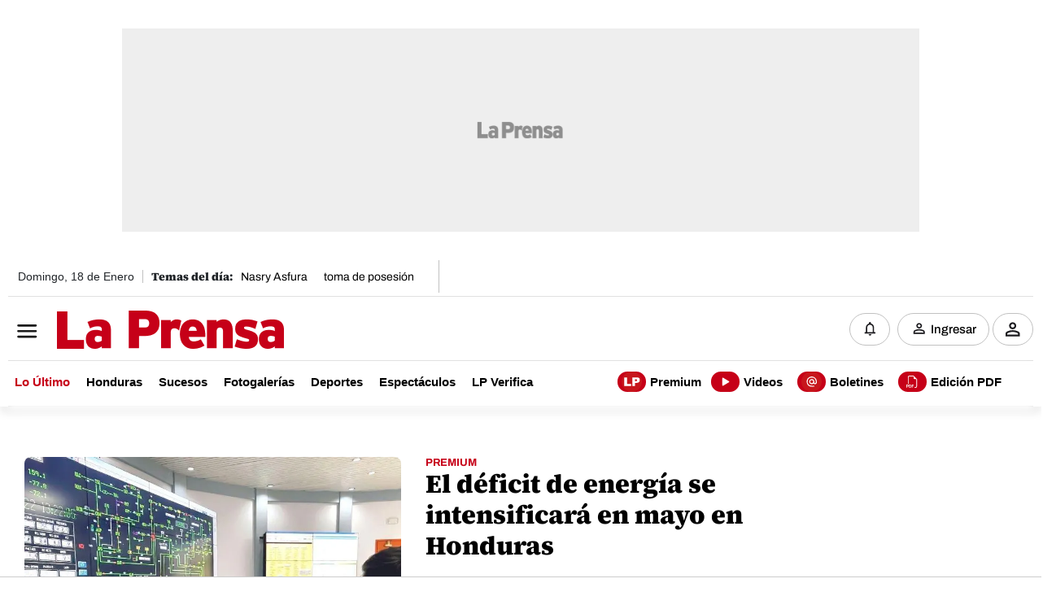

--- FILE ---
content_type: text/html
request_url: https://www.laprensa.hn/cronologia/-/meta/fatima-romero-murillo
body_size: 61307
content:
   <!doctype html>  <html class="ltr" dir="ltr" lang="es-HN"> <head> <meta content="text/html; charset=UTF-8" http-equiv="content-type"> <title>Fátima Romero Murillo</title> <link rel="shortcut icon" href="https://www.laprensa.hn/base-portlet/webrsrc/ctxvar/6bf6ca69-7438-4fab-9419-98b26ae4571b.png"> <link rel="icon" sizes="192x192" href="/base-portlet/webrsrc/ctxvar/f662eb45-c3a5-4ae8-b2f9-243a5ae2c4fa.jpeg"> <link rel="icon" sizes="72x72" href="/base-portlet/webrsrc/ctxvar/a8f3c22b-7223-423c-a571-7fcc48fc331d.png"> <link rel="icon" sizes="36x36" href="/base-portlet/webrsrc/ctxvar/ff7e67b7-161d-4e7b-a55b-e401cc7a85d1.png"> <link rel="icon" sizes="48x48" href="/base-portlet/webrsrc/ctxvar/31020bb7-aa43-45a3-8832-b0c70ba20204.png"> <link rel="icon" sizes="144x144" href="/base-portlet/webrsrc/ctxvar/e47883fb-5f6c-4f27-b646-f7b23b58f588.png"> <link rel="icon" sizes="96x96" href="/base-portlet/webrsrc/ctxvar/dbd5ec5f-f0f2-48f3-96fd-348ad4380ed1.png"> <style amp-custom> .mln_uppercase_mln
		{
			text-transform:uppercase
		}
		
		.mln_small-caps_mln
		{
			font-variant:small-caps
		}
		</style> <meta name="keywords" content="fátima romero murillo"> <meta name="description" content="Fátima Romero Murillo"> <meta name="viewport" content="width=device-width, initial-scale=1.0,maximum-scale=5.0"> <meta property="og:type" content="Article"> <meta property="og:title" content="Fátima Romero Murillo"> <meta property="og:description" content="Fátima Romero Murillo"> <meta property="og:image" content="https://www.laprensa.hn/news-portlet/getogimage/e265a677-638e-43b7-ac90-3cdc257a424a.jpg"> <meta property="og:url" content="https://www.laprensa.hn/cronologia/-/meta/fatima-romero-murillo"> <meta property="og:site_name" content="www.laprensa.hn"> <link rel="canonical" href="https://www.laprensa.hn/cronologia/-/meta/fatima-romero-murillo"> <link rel="preload" href="https://www.laprensa.hn/base-portlet/webrsrc/theme/5af2129d1671aab721750566c39ce2e9.css" as="style"> <link rel="preload" href="https://www.laprensa.hn/base-portlet/webrsrc/theme/a8d617349ff093115fcdac4e43c4d165.woff2" as="font" crossorigin> <link rel="preload" href="https://www.laprensa.hn/base-portlet/webrsrc/theme/c56043812074b043bd77442f7ac4e150.woff2" as="font" crossorigin> <link rel="preload" href="https://www.laprensa.hn/base-portlet/webrsrc/theme/0bec3d4cd6331f59ab86fc9c8a4f6922.woff2" as="font" crossorigin> <link rel="preload" href="https://www.laprensa.hn/base-portlet/webrsrc/theme/95e5ffa1d9fa26c6cd3204e1c4a935fc.woff2" as="font" crossorigin> <link rel="preload" href="https://www.laprensa.hn/base-portlet/webrsrc/theme/5b2969ab90d4f4e6b74ffa3bdb0782d2.woff2" as="font" crossorigin> <link rel="preload" href="https://www.laprensa.hn/base-portlet/webrsrc/theme/f6fb639aa76506e678032eade7de9986.woff2" as="font" crossorigin> <meta property="fb:app_id" content="1242660289900499"> <meta name="google-site-verification" content="F7whukZn5umWuOkg0gReMuo-by5rTGhY91l9EZKqwLc"> <meta name="apple-itunes-app" content="app-id=561715099"> <style type="text/css">p{margin-top:0;margin-bottom:1rem;}@font-face{font-family:'Adjusted Georgia Fallback';src:local('Times New Roman');size-adjust:123.31%;ascent-override:84%;}@media screen and (max-width:1024px){.ad980x250{width:100%;}}a,body,div,figure,h1,h2,header,html,img,label,li,nav,ol,p,section,span,strong,ul{margin:0;padding:0;border:0;font-size:100%;font:inherit;vertical-align:baseline;}.multimedia .cutline-byline-container{margin:10px 0 15px;font:14px/20px var(--main-font-text);text-align:center;color:#585858;}.cutline-text p{display:inline;}.text{width:675px;margin:0 auto;font:20px/30px var(--main-font-text);}@media only screen and (max-width:600px){.container-fluid{padding:0!important;}.iter-theme-news-breadcrumb{margin:5px 0;}.ly-detail .row{margin:0;}.ly-detail .row>div{padding:0;}.ly-detail .container-nota-default .iter-theme-news-breadcrumb{margin:0 18px;}.headline{font:bolder 34px/36px var(--main-font-title)!important;}.ly-detail .container-nota-default .headline{margin:0 15px 18px;}.lead{font:18px/25px var(--main-font-text);}.ly-detail .container-nota-default .lead{font:18px/25px var(--main-font-text);margin:0 18px 15px;}.date{font:14px/20px var(--main-font-text);color:var(--main-color-text);}.date .date{margin:0 18px;}.ly-detail .container-nota-default .RE24_AUTHOR_NAME{margin:0 0 0 18px;}.container-nota-default .multimedia{margin:15px 0 0;}.multimedia .cutline-byline-container{font:12px/16px var(--main-font-text);padding:0 18px;}#ly7-row3-c1-3 .multimedia{margin-bottom:15px;}.text{font:18px/27px var(--main-font-text);width:100%!important;padding:0 18px;}.adcontainer-portlet{padding:0 18px;}.container-nota-especiales .multimedia .cutline-byline-container{position:static;text-align:left;width:calc(100vw - 36px);margin:15px 18px;grid-area:piefoto;}.multimedia img{height:auto;}}.social-buttons{position:relative;display:flex;flex-direction:row;row-gap:2px;z-index:111;background:#fff;border-radius:40px;padding:10px 0;}.social-buttons a{background-color:#fff!important;font-size:.75rem;margin:10px;display:flex;justify-content:center;align-items:center;padding:2px;width:40px;height:40px;border-radius:25px;border:1px solid var(--main-color-strokes);}.social-buttons a svg{width:24px;height:24px;}@media only screen and (max-width:600px){.container-fluid{padding:0!important;}.iter-theme-news-breadcrumb{margin:5px 0;}.ly-detail .row{margin:0;}.ly-detail .row>div{padding:0;}.ly-detail .container-nota-default .iter-theme-news-breadcrumb{margin:0 18px;}.headline{font:bolder 34px/36px var(--main-font-title)!important;}.ly-detail .container-nota-default .headline{margin:0 15px 18px;}.lead{font:18px/25px var(--main-font-text);}.ly-detail .container-nota-default .lead{font:18px/25px var(--main-font-text);margin:0 18px 15px;}.date{font:14px/20px var(--main-font-text);color:var(--main-color-text);}.date .date{margin:0 18px;}.ly-detail .container-nota-default .RE24_AUTHOR_NAME{margin:0 0 0 18px;}.container-nota-default .multimedia{margin:15px 0 0;}#ly7-row3-c1-3 .multimedia{margin-bottom:15px;}.adcontainer-portlet{padding:0 18px;}.container-nota-especiales .multimedia .cutline-byline-container{position:static;text-align:left;width:calc(100vw - 36px);margin:15px 18px;grid-area:piefoto;}.multimedia img{height:auto;}}*,::after,::before{box-sizing:border-box;}@media(prefers-reduced-motion:no-preference){:root{scroll-behavior:smooth;}}body{margin:0;font-family:var(--bs-body-font-family);font-size:var(--bs-body-font-size);font-weight:var(--bs-body-font-weight);line-height:var(--bs-body-line-height);color:var(--bs-body-color);text-align:var(--bs-body-text-align);background-color:var(--bs-body-bg);-webkit-text-size-adjust:100%;}h1,h2{margin-top:0;margin-bottom:.5rem;font-weight:500;line-height:1.2;color:var(--bs-heading-color);}h1{font-size:calc(1.375rem+1.5vw);}@media(min-width:1200px){h1{font-size:2.5rem;}}h2{font-size:calc(1.325rem+.9vw);}@media(min-width:1200px){h2{font-size:2rem;}}ol,ul{padding-left:2rem;}ol,ul{margin-top:0;margin-bottom:1rem;}ul ul{margin-bottom:0;}strong{font-weight:bolder;}a{color:rgba(var(--bs-link-color-rgb),var(--bs-link-opacity,1));text-decoration:none;}figure{margin:0 0 1rem;}img,svg{vertical-align:middle;}label{display:inline-block;}button{border-radius:0;}button,input{margin:0;font-family:inherit;font-size:inherit;line-height:inherit;}button{text-transform:none;}[type=button],[type=submit],button{appearance:button;}::-moz-focus-inner{padding:0;border-style:none;}::-webkit-datetime-edit-day-field,::-webkit-datetime-edit-fields-wrapper,::-webkit-datetime-edit-hour-field,::-webkit-datetime-edit-minute,::-webkit-datetime-edit-month-field,::-webkit-datetime-edit-text,::-webkit-datetime-edit-year-field{padding:0;}::-webkit-inner-spin-button{height:auto;}::-webkit-search-decoration{-webkit-appearance:none;}::-webkit-color-swatch-wrapper{padding:0;}::-webkit-file-upload-button{font:inherit;-webkit-appearance:button;}::file-selector-button{font:inherit;-webkit-apa:button;}.lead{font-size:1.25rem;font-weight:300;}.container,.container-fluid{--bs-gutter-x:1.5rem;--bs-gutter-y:0;width:100%;padding-right:calc(var(--bs-gutter-x) * .5);padding-left:calc(var(--bs-gutter-x) * .5);margin-right:auto;margin-left:auto;}@media(min-width:576px){.container{max-width:540px;}}@media(min-width:768px){.container{max-width:720px;}}@media(min-width:992px){.container{max-width:960px;}}@media(min-width:1200px){.container{max-width:1140px;}}@media(min-width:1400px){.container{max-width:1320px;}}:root{--bs-breakpoint-xs:0;--bs-breakpoint-sm:576px;--bs-breakpoint-md:768px;--bs-breakpoint-lg:992px;--bs-breakpoint-xl:1200px;--bs-breakpoint-xxl:1400px;}.row{--bs-gutter-x:1.5rem;--bs-gutter-y:0;display:flex;flex-wrap:wrap;margin-top:calc(-1 * var(--bs-gutter-y));margin-right:calc(-.5 * var(--bs-gutter-x));margin-left:calc(-.5 * var(--bs-gutter-x));}.row>*{flex-shrink:0;width:100%;max-width:100%;padding-right:calc(var(--bs-gutter-x) * .5);padding-left:calc(var(--bs-gutter-x) * .5);margin-top:var(--bs-gutter-y);}@media(min-width:768px){.col-md-1{flex:0 0 auto;width:8.33333333%;}.col-md-2{flex:0 0 auto;width:16.66666667%;}.col-md-3{flex:0 0 auto;width:25%;}.col-md-8{flex:0 0 auto;width:66.66666667%;}.col-md-9{flex:0 0 auto;width:75%;}.col-md-12{flex:0 0 auto;width:100%;}}.btn{--bs-btn-padding-x:.75rem;--bs-btn-padding-y:.375rem;--bs-btn-font-family:;--bs-btn-font-size:1rem;--bs-btn-font-weight:400;--bs-btn-line-height:1.5;--bs-btn-color:var(--bs-body-color);--bs-btn-bg:transparent;--bs-btn-border-width:var(--bs-border-width);--bs-btn-border-color:transparent;--bs-btn-border-radius:var(--bs-border-radius);--bs-btn-hover-border-color:transparent;--bs-btn-box-shadow:inset 0 1px 0 rgba(255,255,255,0.15),0 1px 1px rgba(0,0,0,0.075);--bs-btn-disabled-opacity:.65;--bs-btn-focus-box-shadow:0 0 0 .25rem rgba(var(--bs-btn-focus-shadow-rgb),.5);display:inline-block;padding:var(--bs-btn-padding-y) var(--bs-btn-padding-x);font-family:var(--bs-btn-font-family);font-size:var(--bs-btn-font-size);font-weight:var(--bs-btn-font-weight);line-height:var(--bs-btn-line-height);color:var(--bs-btn-color);text-align:center;text-decoration:none;vertical-align:middle;border:var(--bs-btn-border-width) solid var(--bs-btn-border-color);border-radius:var(--bs-btn-border-radius);background-color:var(--bs-btn-bg);}.btn-success{--bs-btn-color:#fff;--bs-btn-bg:#198754;--bs-btn-border-color:#198754;--bs-btn-hover-color:#fff;--bs-btn-hover-bg:#157347;--bs-btn-hover-border-color:#146c43;--bs-btn-focus-shadow-rgb:60,153,110;--bs-btn-active-color:#fff;--bs-btn-active-bg:#146c43;--bs-btn-active-border-color:#13653f;--bs-btn-active-shadow:inset 0 3px 5px rgba(0,0,0,0.125);--bs-btn-disabled-color:#fff;--bs-btn-disabled-bg:#198754;--bs-btn-disabled-border-color:#198754;}.nav{--bs-nav-link-padding-x:1rem;--bs-nav-link-padding-y:.5rem;--bs-nav-link-font-weight:;--bs-nav-link-color:var(--bs-link-color);--bs-nav-link-hover-color:var(--bs-link-hover-color);--bs-nav-link-disabled-color:var(--bs-secondary-color);display:flex;flex-wrap:wrap;padding-left:0;margin-bottom:0;list-style:none;}.card{--bs-card-spacer-y:1rem;--bs-card-spacer-x:1rem;--bs-card-title-spacer-y:.5rem;--bs-card-title-color:;--bs-card-subtitle-color:;--bs-card-border-width:var(--bs-border-width);--bs-card-border-color:var(--bs-border-color-translucent);--bs-card-border-radius:var(--bs-border-radius);--bs-card-box-shadow:;--bs-card-inner-border-radius:calc(var(--bs-border-radius) -(var(--bs-border-width)));--bs-card-cap-padding-y:.5rem;--bs-card-cap-padding-x:1rem;--bs-card-cap-bg:rgba(var(--bs-body-color-rgb),0.03);--bs-card-cap-color:;--bs-card-height:;--bs-card-color:;--bs-card-bg:var(--bs-body-bg);--bs-card-img-overlay-padding:1rem;--bs-card-group-margin:.75rem;position:relative;display:flex;flex-direction:column;min-width:0;height:var(--bs-card-height);color:var(--bs-body-color);word-wrap:break-word;background-color:var(--bs-card-bg);background-clip:border-box;border:var(--bs-card-border-width) solid var(--bs-card-border-color);border-radius:var(--bs-card-border-radius);}.card-title{margin-bottom:var(--bs-card-title-spacer-y);color:var(--bs-card-title-color);}.border-0{border:0!important;}div#nav-r2{display:flex;align-items:center;justify-content:center;box-shadow:0 8px 10px 0 rgb(0 0 0 / .08);}button.btn-success::before{content:"";position:relative;top:-2px;width:25px;height:20px;display:inline-block;margin-right:0;vertical-align:middle;}button.btn.account{width:50px;height:40px;padding:10px 15px;border-radius:100px;border:1px solid #fff8;display:inline-block;background:0;color:#fff;font-weight:700;margin:0;font-family:Arial;position:relative;background-size:60%;background-repeat:no-repeat;background-position:center;border:1px solid #c1c1c1;}button.btn.account::after{content:"";position:relative;float:right;top:-15px;right:-13px;width:8px;height:8px;background:green;color:#fff0;border-radius:30px;animation:2s infinite pulse;}button.btn.login{width:50px;height:40px;padding:10px 15px;border-radius:100px;border:1px solid #c1c1c1;display:inline-block;background:0;color:#fff;font-weight:700;margin:0;font-family:Arial;position:relative!important;background-size:60%;background-repeat:no-repeat;background-position:center;margin-left:0;}button.btn-notificaciones{width:50px;height:40px;padding:10px 15px;border-radius:100px;display:inline-block;position:relative;background-repeat:no-repeat;background-position:center;border:1px solid #c1c1c1;background-color:#fff;margin-top:15px;margin-bottom:15px;margin-right:5px;}@media only screen and (max-width:600px){div#nav-r1c1{width:auto;position:relative;height:auto;margin:0;padding:0;left:-15px;}.navbar3 .re24_menu_top{display:block;}.main-header-content div img.logolp{width:142.5px;height:24px;}.re24_menu_top ul.parent-nav li.lst-item:nth-last-child(-n+3){overflow:visible;}div#nav-r3 section.section1 .breaking-news{width:100vw;max-height:none;}div#nav-r3 section.section1 .breaking-news{height:auto!important;padding:0;width:95%;border-radius:15px;}div#nav-r1c2{width:28%!important;float:right!important;right:0!important;}#nav-r1c2 .btn-suscribete{left:0;top:0;}header button.btn.login{display:none!important;}button.btn.account{width:40px;height:40px;margin-left:0!important;}button.btn-success{padding:10px;width:42px;color:#fff0;}#nav-r1c2 .EVWLogin{width:auto!important;}button.btn-success::before{margin-right:5px;background-repeat:no-repeat;width:18px;}.re24_menu_top ul.parent-nav li a[title=Boletines]{width:126px;}.re24_menu_top ul.parent-nav li a[title=Videos]{width:96px;}.re24_menu_top ul.parent-nav li a[title=Premium]{width:120px;}.re24_menu_top ul.parent-nav li a[title="Edici├│n PDF"]{width:140px;}.re24_menu_top ul.parent-nav li a[title=Boletines] span.iconBefore,.re24_menu_top ul.parent-nav li a[title=Premium] span.iconBefore,.re24_menu_top ul.parent-nav li a[title=Videos] span.iconBefore{top:10px;}.re24_menu_top ul.parent-nav li a[title=Premium]{margin-left:initial!important;}.re24_menu_top ul.parent-nav li a[title="Edici├│n PDF"]{margin-right:0;}div#nav-r1c2 div:first-child,div#nav-r1c2 div:nth-child(2){display:block;}.wg-lomas-leido{width:85%;position:relative;margin:0 auto;}}nav.menu-hamburguesa a.tab-item.lnk[title="Elecciones Honduras"] span.sectionName{padding:10px 16px;border-radius:800px;background:#c60018;color:#fff;}nav .m-menu__overlay{background-color:rgb(103 103 103 / .5);position:fixed;top:0;width:100%;bottom:0;z-index:1;display:none;left:0;}div#nav-r0{height:45px;}.menu-hamburguesa .m-buscador .iter-button-submit input{background-color:#c60018;background-repeat:no-repeat;background-position:center;}button.btn.btn-suscribete a::before{content:"";position:relative;top:-2px;width:25px;height:20px;display:inline-block;margin-right:5px;vertical-align:middle;background-repeat:no-repeat;background-position:center;}@media only screen and (max-width:768px){#nav-r2 nav.navbar3:before{z-index:1;right:0;position:absolute;}label.m-menu__toggle::after{content:"";}label.m-menu__toggle{width:40px;height:30px;}div#nav-r1c2{display:flex;align-items:center;height:40px;width:auto;}div#nav-r0{display:none!important;}div#nav-r1{height:50px;}nav.navbar1,nav.navbar2,nav.navbar3{position:relative;overflow:hidden;display:block;}nav.navbar2{height:50px;padding:0 10px;display:flex;align-items:center;width:100%;justify-content:space-between;flex-direction:row;flex-wrap:nowrap;margin:0;position:relative;}.breaking-news{padding:0!important;}.navbar3 .re24_menu_top ul.parent-nav.lst.cf{overflow-x:auto;white-space:nowrap;display:inline-block;width:calc(100% - 4px);vertical-align:middle;text-transform:uppercase;display:flex;overflow-y:hidden;}.navbar3 .re24_menu_top ul.parent-nav.lst.cf li{margin:0 6px 0 0;}.navbar3 .re24_menu_top ul.parent-nav.lst.cf li:first-child{margin-left:10px;}.re24_menu_top ul.parent-nav li a{font-family:'Archivo bold';font-size:14px;line-height:48px;}div#nav-r2{box-shadow:0 5px 10px 0 rgb(0 0 0 / .08);border-bottom:1px solid #e0e0e0;}.navbar2 .btn-suscribete{overflow:hidden;width:104px;}div#nav-r3::before{background-image:linear-gradient(to right,#fff0,#00f);width:50px;height:50px;position:absolute;right:0;float:right;z-index:9;}.menu-hamburguesa .m-menu__toggle svg{top:0;position:relative;}.menu-hamburguesa .m-menu .m-menu__header .m-menu__toggle svg{right:15px;}#nav-r1c2 .btn-suscribete{left:0;top:0;display:none;}.navbar3 .re24_menu_top{display:block;}.menu-hamburguesa input.iter-field-input-text{top:-4px;}}footer.iter-footer-wrapper a{text-decoration:none;}footer.iter-footer-wrapper .sectionName{color:#000;font-size:14px;font-weight:400;line-height:32px;text-align:left;}footer.iter-footer-wrapper .btn-social-footer .parent-nav a .iconBefore{display:block;width:24px;height:24px;background-size:cover;}footer.iter-footer-wrapper .btn-social-footer .parent-nav a .sectionName{display:none;}footer.iter-footer-wrapper .card-title{display:none;}footer.iter-footer-wrapper .container-footer .noticias *{background:0;text-align:left;}@media only screen and (max-width:1200px){footer.iter-footer-wrapper .ly-footer>:first-child>:first-child{grid-area:logo;padding:0;}footer.iter-footer-wrapper .ly-footer>:first-child>:nth-child(3){grid-area:boton;padding:0;}footer.iter-footer-wrapper .ly-footer>:first-child>:nth-child(2){grid-area:redes;padding:0;}}.wg-lomas-leido{padding:0 0 20px;position:relative;}.ad980x250{display:block;max-width:980px;min-height:250px;background-size:120px!important;text-align:center;margin:35px auto!important;overflow:hidden;}.sticky-ads{position:sticky;top:50px;}.ad320x100{display:flex;flex-direction:row;justify-content:center;align-items:center;width:320px;min-height:100px;background-size:80px;text-align:center;margin:4px auto!important;overflow:hidden;}@media(min-width:1024px){.ad320x100{display:none;}}@media(max-width:769px){.ad980x250.static{display:none!important;}}@media screen and (max-width:1024px){.ad980x250{width:100%;}.sticky-ads{position:initial;}}span.iconGallery{width:40px;height:40px;bottom:0;margin:10px;position:absolute;background-repeat:no-repeat;background-size:cover;left:0;}.vermas-block{display:block;width:47px;height:37px;border-radius:100px;margin:0 0 0 15px;position:static;margin-left:25px;background-color:#c7161c;}.vermas-block a{width:45px;height:35px;padding:0;display:flex;justify-content:center;align-items:center;}.vermas-block a span{position:relative;content:"";width:15px;height:15px;background-repeat:no-repeat;background-size:initial;display:block;background-position:bottom;}.breadcrumb-portlet ol.iter-theme-news-breadcrumb>*{font-family:Arial;font-size:14px;font-weight:700;line-height:20px;text-align:left;display:inline-block;margin:20px 0 10px;}.breadcrumb-portlet ol.iter-theme-news-breadcrumb li.first a{color:#c60018;}a,body,div,figure,h1,h2,header,html,img,label,li,nav,ol,section,span,strong,ul{margin:0;padding:0;border:0;font-size:100%;font:inherit;vertical-align:baseline;}h1,h2{font-family:'Source Serif Black','Adjusted Georgia Fallback';}figure,header,nav,section{display:block;}body{line-height:1;}ol,ul{list-style:none;}.container{max-width:max-content;}@media only screen and (max-width:600px){.chartbeat.wg-lomas-leido{width:100%;}.portlet-static-end.breadcrumb-portlet{display:flex;width:calc(100vw - 36px);flex-wrap:nowrap;overflow-x:auto;scrollbar-width:none;}ol.iter-theme-news-breadcrumb{overflow:auto;white-space:nowrap;display:block;width:calc(100vw - 36px);}.iter-page-frame{overflow:hidden;}}div section{scrollbar-width:none;}.author-biography .ver-mas{all:initial;display:inline-block;width:47px;height:40px;border-radius:100px;border:solid 1px var(--main-color-strokes);margin:0;background-repeat:no-repeat;background-size:25px;background-position:center center;}#newsletter form ._form-content>:nth-child(3){background-size:contain;width:82px!important;height:82px!important;grid-area:imagen;background-repeat:no-repeat;background-position:top;}#newsletter ._form-content ._form_element:first-child{grid-area:texto;display:in-block;margin:0;}#newsletter ._form-content ._form_element:nth-child(2){grid-area:texto;display:inline-block;margin:25px 0 0;}#newsletter ._form-content ._form_element:nth-child(3){grid-area:imagen;}#newsletter ._form-content ._form_element:nth-child(4){grid-area:correo;}#newsletter ._form-content ._form_element:nth-child(5){grid-area:boton;}.clasificaciones-contenedor .clasificacion-texto .clasificacion-titulo{color:#f7941d;grid-area:clasificacion-titulo;}.clasificaciones-contenedor .clasificacion-texto .clasificacion-icono{grid-area:clasificacion-icono;height:30px;background-repeat:no-repeat;background-size:cover;align-self:center;}.clasificaciones-contenedor .clasificacion-texto .clasificacion-texto{grid-area:clasificacion-texto;}.newsletter *{color:#000!important;text-align:left;}.newsletter form._form ._form-content>:first-child{grid-area:titulo;align-self:end;}.newsletter form._form ._form-content>:nth-child(2){grid-area:texto;max-width:340px!important;}.newsletter form._form ._form-content>:nth-child(3){grid-area:logo;background-size:cover;width:81px!important;height:78px!important;background-repeat:no-repeat;margin-left:15px!important;margin:0!important;top:-30px;}.newsletter form._form ._form-content>:nth-child(4){grid-area:correo;}._form_187.newsletter form._form ._form-content>:nth-child(3){grid-area:logo;background-size:cover;width:81px!important;height:78px!important;background-repeat:no-repeat;margin-left:15px!important;margin:0!important;top:-30px;}:root{--main-font-title:'Source Serif Black','Adjusted Georgia Fallback';--main-font-text:'Archivo Regular';--main-color-strokes:#E0E0E0;--main-color-BGbloques:#F5F3F3;--main-color-text:#000;--main-color-institucional:#C60018;--main-color-premium:#FFE306;--main-color-premium-hover:#DEC608;--premium-color-textos:#fff;--premium-color-epigrafe:#AFAFAF;--premium-color-fondo:#202020;--premium-color-cintillo:#FF2323;--premium-color-principal:#C60018;--premium-color-segundario:#8b0011;}.main-header-content div{padding:0;margin:0;}.main-header-content .container{display:inline;}.re24_menu_top ul.parent-nav li.lst-item:nth-last-child(n+4){text-align:center;margin:0;}.re24_menu_top ul.parent-nav li.lst-item:nth-last-child(n+4) a{text-align:center;margin:0;padding:0 4px;}.re24_menu_top ul.parent-nav li a{color:#000;display:inline-block;font:500 14px/41px Arial;position:relative;text-decoration:none;max-height:50px;overflow:hidden;margin-right:10px;}.main-header-content div img.logolp{height:47px;margin-left:10px;width:auto;}.breaking-news{padding:0;}nav.navbar1{width:1260px;margin:0 auto;left:0;position:relative;display:inline-block;border-bottom:1px solid #e0e0e0;}nav.navbar2,nav.navbar3{width:1260px;margin:0 auto;display:flex;justify-content:center;align-items:center;padding:0;border-bottom:1px solid #e0e0e0;}nav.navbar2{text-align:center;}div#nav-r2{display:flex;align-items:center;justify-content:center;box-shadow:0 8px 10px 0 rgb(0 0 0 / .08);}.navbar2 nav{padding:0;}.re24_menu_top{background:#fff;height:50px;box-shadow:0 4px 10px 0 #fff;}.re24_menu_top .nav.noSubNav{text-align:center;position:relative;width:100%;display:block;}.re24_menu_top ul.parent-nav{position:relative;margin:0;text-align:left;}.re24_menu_top ul.parent-nav li{display:inline-block;}.re24_menu_top ul.parent-nav li:first-child a{color:#c60018;}.re24_menu_top ul.parent-nav li a{color:#000;display:inline-block;font:700 16px/41px Arial;position:relative;text-decoration:none;max-height:50px;overflow:hidden;}#nav-r1c2 .btn-suscribete{padding-left:12px;padding-right:12px;}div#nav-r1c2 div:first-child,div#nav-r1c2 div:nth-child(2){display:inline-block;}div#nav-r1c1{display:inline-block;vertical-align:middle;text-align:left;width:200px;float:left;left:0;}div#nav-r1c2{position:relative;float:right;display:inline-block;width:auto;right:0;margin-left:auto;}.navbar3 .re24_menu_top{text-align:left;float:left;width:100%;}.re24_menu_top ul.parent-nav li a[title=Premium]{margin-left:88px!important;}.re24_menu_top ul.parent-nav li a[title="Edición PDF"]{margin-right:0;}.re24_menu_top ul.parent-nav li a[title="Edición PDF"] span.iconBefore,.re24_menu_top ul.parent-nav li a[title=Boletines] span.iconBefore,.re24_menu_top ul.parent-nav li a[title=Premium] span.iconBefore,.re24_menu_top ul.parent-nav li a[title=Videos] span.iconBefore{display:block;width:35px;height:25px;background-size:contain;position:relative;float:left;top:8px;margin-right:5px;background-color:#c60018;border-radius:30px;background-repeat:no-repeat;background-position:center;}button.btn-success{width:auto;max-width:133px;height:40px;padding:10px 15px;border-radius:100px;border:1px solid #fff8;display:inline-block;background:0;color:#000;margin-left:10px;margin:0;position:relative;border:1px solid #c1c1c1;font-family:'Archivo medium';font-size:15px;line-height:17px;}button.btn.account{width:50px;height:40px;padding:10px 15px;border-radius:100px;border:1px solid #fff8;display:inline-block;background:0;color:#fff;font-weight:700;margin:0;font-family:Arial;position:relative;background-size:60%;background-repeat:no-repeat;background-position:center;border:1px solid #c1c1c1;}button.btn.account::after{content:"";position:relative;float:right;top:-15px;right:-13px;width:8px;height:8px;background:green;color:#fff0;border-radius:30px;animation:2s infinite pulse;}button.btn.login{width:50px;height:40px;padding:10px 15px;border-radius:100px;border:1px solid #c1c1c1;display:inline-block;background:0;color:#fff;font-weight:700;margin:0;font-family:Arial;position:relative!important;background-size:60%;background-repeat:no-repeat;background-position:center;margin-left:0;}button.btn-notificaciones{width:50px;height:40px;padding:10px 15px;border-radius:100px;display:inline-block;position:relative;background-repeat:no-repeat;background-position:center;border:1px solid #c1c1c1;float:left;background-color:#fff;margin-top:15px;margin-bottom:15px;margin-right:5px;}div#nav-r3{margin:0 auto;display:flex;justify-content:center;align-items:center;}div#nav-r3 section.section1 .breaking-news{text-align:center;max-height:52px;width:1260px;height:auto;border-radius:30px;background:#c60018;margin:0 auto;margin-top:20px;}.daily_topics_lp_home .temas-dia{text-align:left;width:100%;display:block;overflow:hidden;}.temas-dia:before{font-weight:700;float:left;}@media screen and (max-width:1024px){button.btn.btn-suscribete a{visibility:hidden;position:relative;}button.btn.btn-suscribete a:after{visibility:visible;position:absolute;top:0;left:0;content:"Suscribete";text-align:center;margin:0 auto;width:100%;}.daily_topics_lp_home .temas-dia{text-align:center;gap:6px;}div#nav-r0 .navbar1 div{display:none;}}@media(min-width:760px) and (max-width:1024px){.navbar3 .re24_menu_top{height:90px;}.re24_menu_top ul.parent-nav li a[title=Premium]{margin-left:0!important;}}@media only screen and (max-width:600px){div#nav-r1c1{width:auto;position:relative;height:auto;margin:0;padding:0;left:-15px;}.navbar3 .re24_menu_top{display:block;}.main-header-content div img.logolp{width:142.5px;height:24px;}.re24_menu_top ul.parent-nav li.lst-item:nth-last-child(-n+3){overflow:visible;}div#nav-r1c2{width:28%!important;float:right!important;right:0!important;}#nav-r1c2 .btn-suscribete{left:0;top:0;}header button.btn.login{display:none!important;}button.btn.account{width:40px;height:40px;margin-left:0!important;}button.btn-success{padding:10px;width:42px;color:#fff0;}#nav-r1c2 .EVWLogin{width:auto!important;}button.btn-success::before{margin-right:5px;background-repeat:no-repeat;width:18px;}.re24_menu_top ul.parent-nav li a[title=Boletines]{width:126px;}.re24_menu_top ul.parent-nav li a[title=Videos]{width:96px;}.re24_menu_top ul.parent-nav li a[title=Premium]{width:120px;}.re24_menu_top ul.parent-nav li a[title="Edici├│n PDF"]{width:140px;}.re24_menu_top ul.parent-nav li a[title=Boletines] span.iconBefore,.re24_menu_top ul.parent-nav li a[title=Premium] span.iconBefore,.re24_menu_top ul.parent-nav li a[title=Videos] span.iconBefore{top:10px;}.re24_menu_top ul.parent-nav li a[title=Premium]{margin-left:initial!important;}.re24_menu_top ul.parent-nav li a[title="Edición PDF"]{margin-right:0;}div#nav-r1c2 div:first-child,div#nav-r1c2 div:nth-child(2){display:block;}}nav.menu-hamburguesa{background-color:#c60018;height:50px!important;top:0;position:relative;display:inline-block;display:-ms-flexbox;display:-webkit-box;display:-webkit-flex;display:flex;-webkit-align-items:center;align-items:center;}nav .m-menu__checkbox{display:none;}nav .m-menu{position:fixed;top:0;left:0;max-width:400px;width:calc(100vw - 30px);height:100%;-moz-transform:translate3d(-450px,0,0);-o-transform:translate3d(-450px,0,0);-ms-transform:translate3d(-450px,0,0);-webkit-transform:translate3d(-450px,0,0);transform:translate3d(-450px,0,0);z-index:111;overflow:scroll;background-color:#fff;scrollbar-width:none;display:none;}nav .m-menu__overlay{background-color:rgb(103 103 103 / .5);position:fixed;top:0;width:100%;bottom:0;z-index:1;display:none;left:0;}nav .m-menu__header{padding:0 16px;height:50px;display:-ms-flexbox;display:-webkit-box;display:-webkit-flex;display:flex;align-items:center;}nav .m-menu__header span{font-size:1.2rem;font-weight:700;text-align:center;width:100%;}.m-menu__header span{display:block;width:122px!important;height:30px;background-size:98%;position:relative;left:0;background-repeat:no-repeat;float:left;background-position:center;}.m-menu__header label.m-menu__toggle{float:right;right:0;position:absolute;}nav .m-menu ul{height:100%;overflow-y:auto;}nav .m-menu ul li a{display:block;text-align:left;padding:0 15px;line-height:47px;text-decoration:none;color:#333;font-size:1rem;border-bottom:1px solid #e8e8e8;position:relative;font-weight:700;}.m-buscador,.m-menu-principal,.m-opsa,.m-sociales{width:100%;height:50px;background:#ccc;margin-bottom:10px;}.re24_menu_top ul.parent-nav li a span{display:inline-flex;}nav.navbar3{margin:0;padding:0;}nav .m-menu__overlay{position:fixed!important;}.menu-hamburguesa .nav-dropdown.nav.noSubNav{display:block;width:100%;position:relative;float:left;}.menu-hamburguesa .nav-dropdown.nav.noSubNav ul.parent-nav{text-decoration:none;padding:0;}.menu-hamburguesa .nav-dropdown.nav.noSubNav ul.parent-nav ul.lst-std.lst.level-2{position:relative;display:inline-block;padding:0;width:100%;}div#nav-r1{background:#fff;z-index:9;height:84px;padding:0;display:flex;align-items:center;justify-content:center;}div#nav-r1c0{position:relative;display:inline-block;width:50px;}span#header-hour{display:inline-block;text-align:left;height:16px;font:300 14px/16px Arial;position:relative;}div#nav-r0 .navbar1 div{position:relative;float:left;height:40px;line-height:40px;width:auto;}.navbar1 .temas-dia,.navbar1 span#header-hour{border-right:1px solid #c1c1c1;padding-right:10px;}.temas-dia:before{content:"Temas del día:";font-family:'Source Serif Bold';font-size:14px;}label.m-menu__toggle{width:49px;height:40px;padding:2px;border-radius:100px;position:relative;text-align:center;z-index:1;display:flex;flex-direction:row;align-items:center;justify-content:center;}.main-header-content .ad320x100,.main-header-content .ad980x250{margin:20px auto;}.menu-hamburguesa .m-menu .vertical{font:500 18px/16px arial;color:#000;}label.m-menu__toggle{border:1px solid white!important;}.btn-suscribete{height:40px;padding:10px 15px;border-radius:100px;background:#ffe306;margin:0 auto;margin-top:15px;margin-bottom:15px;}button.btn.btn-suscribete a{color:#000;text-decoration:none;display:block;font-family:'Archivo medium';font-size:15px;line-height:17px;}button.btn.btn-suscribete a::before{content:"";position:relative;top:-2px;width:25px;height:20px;display:inline-block;margin-right:5px;vertical-align:middle;background-repeat:no-repeat;background-position:center;}#nav-r1c2 .btn-suscribete{position:relative;display:block;width:auto;float:left;}#nav-r1c2 .EVWLogin{position:relative;float:right;height:100%;top:0;display:flex;align-items:center;width:auto;right:0;margin-top:15px;margin-bottom:15px;}#nav-r1c2 .EVWLogin *{vertical-align:bottom;}.menu-hamburguesa .m-buscador{width:90%;height:50px;padding:7px 6px 7px 16px;border-radius:800px;border:1px solid #c1c1c1;margin:0 auto;background:0;margin-top:15px;margin-bottom:15px;}.menu-hamburguesa .m-buscador .iter-button-submit input{width:46px;height:38px;padding:7px 10px;gap:8px;border-radius:800px;border:0;position:relative;top:-2px;right:5px;}.menu-hamburguesa .m-buscador span.iter-button.iter-button-submit{right:-14px;position:relative;}.menu-hamburguesa .m-menu .m-menu__header .m-menu__toggle svg{position:relative;}.menu-hamburguesa input.iter-field-input-text{border:none;width:80%;height:100%;top:-2px;position:relative;}.menu-hamburguesa .lst-items li:nth-child(3){flex:none;}.menu-hamburguesa .lst-items{display:inline-block;width:100%;position:relative;float:left;}.menu-hamburguesa .lst-items li.lst-item{display:inline-block;width:48%;position:relative;float:left;}.menu-hamburguesa .tab-grp .lst-items span.sectionName{font-size:14px!important;font-weight:400;}.m-buscador,.m-menu-principal,.m-opsa,.m-sociales{background:0;}.daily_topics_lp_home .temas-dia{display:flex;-webkit-box-align:center;align-items:center;touch-action:inherit;overflow:auto hidden;height:45px;width:100%!important;margin-left:10px;}.temas-dia .texto-tema a{text-decoration:none;color:#000;padding:0 10px;font-family:'Archivo regular';font-size:14px;line-height:16px;}nav.menu-hamburguesa{background:0 0!important;}.tab-grp a[title=Botones_Footer]{display:none;}@media only screen and (max-width:768px){#nav-r2 nav.navbar3:before{z-index:1;right:0;position:absolute;}label.m-menu__toggle::after{content:"";}label.m-menu__toggle{width:40px;height:30px;}div#nav-r1c2{display:flex;align-items:center;height:40px;width:auto;}div#nav-r0{display:none!important;}div#nav-r1{height:50px;}nav.navbar1,nav.navbar2,nav.navbar3{position:relative;overflow:hidden;display:block;}nav.navbar2{height:50px;padding:0 10px;display:flex;align-items:center;width:100%;justify-content:space-between;flex-direction:row;flex-wrap:nowrap;margin:0;position:relative;}.breaking-news{padding:0!important;}.navbar3 .re24_menu_top ul.parent-nav.lst.cf{overflow-x:auto;white-space:nowrap;display:inline-block;width:calc(100% - 4px);vertical-align:middle;text-transform:uppercase;display:flex;overflow-y:hidden;}.navbar3 .re24_menu_top ul.parent-nav.lst.cf li{margin:0 6px 0 0;}.navbar3 .re24_menu_top ul.parent-nav.lst.cf li:first-child{margin-left:10px;}.re24_menu_top ul.parent-nav li a{font-family:'Archivo bold';font-size:14px;line-height:48px;}div#nav-r2{box-shadow:0 5px 10px 0 rgb(0 0 0 / .08);border-bottom:1px solid #e0e0e0;}.navbar2 .btn-suscribete{overflow:hidden;width:104px;}div#nav-r3::before{background-image:linear-gradient(to right,#fff0,#00f);width:50px;height:50px;position:absolute;right:0;float:right;z-index:9;}.menu-hamburguesa .m-menu__toggle svg{top:0;position:relative;}.menu-hamburguesa .m-menu .m-menu__header .m-menu__toggle svg{right:15px;}#nav-r1c2 .btn-suscribete{left:0;top:0;display:none;}.navbar3 .re24_menu_top{display:block;}.menu-hamburguesa input.iter-field-input-text{top:-4px;}}.container-nota-default{max-width:1260px;margin:0 auto;}.container-nota-default a{text-decoration:none;color:var(--main-color-text);}.iter-theme-news-breadcrumb{margin:25px 0;}.iter-theme-news-breadcrumb li{display:inline;font:700 14px/20px var(--main-font-text)!important;}.iter-theme-news-breadcrumb{text-transform:uppercase;}.ly-detail .breadcrumb-portlet ol.iter-theme-news-breadcrumb li.first a{color:var(--main-color-text)!important;}.ly-detail .breadcrumb-portlet ol.iter-theme-news-breadcrumb li.last a{color:var(--main-color-institucional)!important;}.ly-detail span.iconGallery{display:none;}.headline{font:bolder 50px/52px var(--main-font-title);margin:0 0 15px;}.lead{font:20px/29px var(--main-font-text);margin:0 0 15px;}.ly-detail .container-nota-default .RE24_AUTHOR_NAME{margin-bottom:0;}.author-name{margin:0 0 5px;}.author-name a{font:bold 14px/20px var(--main-font-text);color:var(--main-color-text);}.seguir{font-weight:400;color:var(--main-color-institucional);margin:0 0 0 5px;}.date{font:14px/20px var(--main-font-text);color:var(--main-color-text);}.date .byline{display:none;}.date .separator{display:none;}.multimedia{margin:15px 0 0;}.container-nota-default .multimedia{margin:15px 18px 0 0;}.multimedia img{width:100%;height:auto;}.ly-detail img{border-radius:8px;}.author-biography .vermas-block{all:initial;display:none;}.author-biography .vermas-block a{all:initial;display:flex;align-items:center;justify-content:center;gap:11px;color:var(--main-color-institucional);font:14px/20px var(--main-font-text);padding:0;}.author-biography .ver-mas{all:initial;display:inline-block;width:47px;height:40px;border-radius:100px;border:solid 1px var(--main-color-strokes);margin:0;background-repeat:no-repeat;background-size:25px;background-position:center center;}.RE24_AUTHOR_NAME{margin:0 0 15px;}.RE24_AUTHOR_NAME li{display:flex;align-items:center;}.container-nota-default .date{margin-bottom:5px;}nav.menu-hamburguesa{background:0 0!important;z-index:999999999;}.RE24_IMG_TXT_M .multimedia{position:relative;}@media only screen and (max-width:600px){.wg-lomas-leido{width:100%;padding:0 18px;}.container-fluid{padding:0!important;}.iter-theme-news-breadcrumb{margin:5px 0;}.ly-detail .row{margin:0;}.ly-detail .row>div{padding:0;}.ly-detail .container-nota-default .iter-theme-news-breadcrumb{margin:0 18px;}.headline{font:bolder 34px/36px var(--main-font-title)!important;}.ly-detail .container-nota-default .headline{margin:0 15px 18px;}.lead{font:18px/25px var(--main-font-text);}.ly-detail .container-nota-default .lead{font:18px/25px var(--main-font-text);margin:0 18px 15px;}.date{font:14px/20px var(--main-font-text);color:var(--main-color-text);}.date .date{margin:0 18px;}.ly-detail .container-nota-default .RE24_AUTHOR_NAME{margin:0 0 0 18px;}.container-nota-default .multimedia{margin:15px 0 0;}#ly7-row3-c1-3 .multimedia{margin-bottom:15px;}.adcontainer-portlet{padding:0 18px;}.container-nota-especiales .multimedia .cutline-byline-container{position:static;text-align:left;width:calc(100vw - 36px);margin:15px 18px;grid-area:piefoto;}.multimedia img{height:auto;}.lo-mas-leido-nota{margin-top:22px;margin-bottom:22px;}}.container-fluid{padding:0;}div#nav-r3 section.section1 .breaking-news{display:none;}@media only screen and (max-width:600px){.container-fluid{padding:0!important;}}.list-hijo{z-index:9999;}.fotogaleria .block-gallery img{height:auto;width:100%;}</style> <link href="https://www.laprensa.hn/base-portlet/webrsrc/theme/5af2129d1671aab721750566c39ce2e9.css" rel="stylesheet" type="text/css"> <link href="https://www.laprensa.hn/base-portlet/webrsrc/theme/e06a1933bc43d31adb17f96484836fa8.css" rel="stylesheet" type="text/css"> <script type="text/javascript" src="/base-portlet/webrsrc/81c2b47b810a4f903e147083a6b26982.js"></script> <script type="text/javascript">/*<![CDATA[*/var ITER=ITER||{};ITER.CONTEXT=ITER.CONTEXT||{};ITER.CONTEXT.sections=[];ITER.CONTEXT.isArticlePage=function(){return false};ITER.CONTEXT.articleId="";ITER.CONTEXT.contextIs=function(a){return a==="MetadataPage"};ITER.HOOK=ITER.HOOK||{};ITER.HOOK.onDisqusNewComment=function(a){};ITER.RESOURCE=ITER.RESOURCE||{};ITER.RESOURCE.Deferred=function(){var b;var a;var c=new Promise(function(e,d){b=e;a=d});c.resolve=b;c.reject=a;return c};ITER.RESOURCE.onLoad=ITER.RESOURCE.onLoad||[];ITER.RESOURCE.onInit=ITER.RESOURCE.onInit||[];ITER.RESOURCE.onLoad["util-http"]=new ITER.RESOURCE.Deferred();ITER.RESOURCE.onLoad["util-url"]=new ITER.RESOURCE.Deferred();ITER.RESOURCE.onLoad["util-cookie"]=new ITER.RESOURCE.Deferred();ITER.RESOURCE.onLoad["util-event"]=new ITER.RESOURCE.Deferred();ITER.RESOURCE.onLoad["util-message"]=new ITER.RESOURCE.Deferred();ITER.RESOURCE.onLoad.statistics=new ITER.RESOURCE.Deferred();ITER.RESOURCE.onLoad.reading=new ITER.RESOURCE.Deferred();ITER.RESOURCE.onLoad.konami=new ITER.RESOURCE.Deferred();ITER.RESOURCE.onLoad.adblock=new ITER.RESOURCE.Deferred();ITER.RESOURCE.onLoad.captcha=new ITER.RESOURCE.Deferred();ITER.RESOURCE.onLoad["iter-ui-tabs"]=new ITER.RESOURCE.Deferred();ITER.RESOURCE.onLoad["autocomplete-js"]=new ITER.RESOURCE.Deferred();ITER.RESOURCE.onLoad.form=new ITER.RESOURCE.Deferred();ITER.RESOURCE.onLoad["teaser-date"]=new ITER.RESOURCE.Deferred();ITER.RESOURCE.onLoad["search-date"]=new ITER.RESOURCE.Deferred();ITER.RESOURCE.onLoad.unregister=new ITER.RESOURCE.Deferred();ITER.RESOURCE.onLoad.recommendations=new ITER.RESOURCE.Deferred();ITER.RESOURCE.onLoad.surveys=new ITER.RESOURCE.Deferred();ITER.RESOURCE.onLoad["embed-article"]=new ITER.RESOURCE.Deferred();ITER.RESOURCE.CUSTOM=ITER.RESOURCE.CUSTOM||{};ITER.USER=ITER.USER||{};ITER.USER.id="";/*]]>*/</script> <script type="text/javascript" src="/html/js/iter-libraries/iter-util-url.js?v=4.1.17639892" defer onload="ITER.RESOURCE.onLoad['util-url'].resolve(true)"></script> <script type="text/javascript" src="/html/js/iter-libraries/iter-util-cookie.js?v=4.1.17639892" defer onload="ITER.RESOURCE.onLoad['util-cookie'].resolve(true)"></script> <script type="text/javascript" src="/html/js/iter-libraries/iter-konami.js?v=4.1.17639892" defer onload="ITER.RESOURCE.onLoad['konami'].resolve(true)"></script> <script type="text/javascript" src="/html/js/iter-libraries/iter-util-http.js?v=4.1.17639892" defer onload="ITER.RESOURCE.onLoad['util-http'].resolve(true)"></script> <script type="text/javascript" src="/html/js/iter-libraries/iter-statistics.js?v=4.1.17639892" defer onload="ITER.RESOURCE.onLoad['statistics'].resolve(true)"></script> <script type="text/javascript" src="/html/js/iter-libraries/iter-adblock.js?v=4.1.17639892" defer onload="ITER.RESOURCE.onLoad['adblock'].resolve(true)"></script> <script type="text/javascript" src="/html/js/iter-libraries/iter-recommendations.js?v=4.1.17639892" defer onload="ITER.RESOURCE.onLoad['recommendations'].resolve(true)"></script> <script type="text/javascript" src="/html/js/iter-libraries/iter-util-message.js?v=4.1.17639892" defer onload="ITER.RESOURCE.onLoad['util-message'].resolve(true)"></script> <script>/*<![CDATA[*/jQryIter.u="";/*]]>*/</script> <script type="text/javascript">/*<![CDATA[*/(function(a){a.contextSections=function(){return[]};a.contextIsArticlePage=function(){return false};a.articleId=function(){return""};a.contextIs=function(b){if(b=="HomePage"){return false}else{if(b=="ArticlePage"){return false}else{if(b=="SearchPage"){return false}else{if(b=="SectionPage"){return false}else{if(b=="MetadataPage"){return true}}}}}}})(jQryIter);/*]]>*/</script> <script>/*<![CDATA[*/
(function monitorATMServingInjection() {
  const TARGET = 'atmserving.com';

  function report(method, payload) {
    console.group('ATMServing detected via ' + method);
    try {
      if (payload) {
        console.log('Payload:', payload);
      }
      console.trace();
    } finally {
      console.groupEnd();
    }
  }

  /* document.write */
  const originalWrite = document.write;
  document.write = function (html) {
    if (typeof html === 'string' && html.includes(TARGET)) {
      report('document.write', html);
    }
    return originalWrite.apply(document, arguments);
  };

  /* appendChild */
  const originalAppend = Node.prototype.appendChild;
  Node.prototype.appendChild = function (node) {
    if (
      node &&
      node.tagName === 'SCRIPT' &&
      ((node.src && node.src.includes(TARGET)) ||
       (node.innerHTML && node.innerHTML.includes(TARGET)))
    ) {
      report('appendChild', node.src || node.innerHTML);
    }
    return originalAppend.call(this, node);
  };

  /* insertAdjacentHTML */
  const originalInsertAdjacentHTML = Element.prototype.insertAdjacentHTML;
  Element.prototype.insertAdjacentHTML = function (position, html) {
    if (typeof html === 'string' && html.includes(TARGET)) {
      report('insertAdjacentHTML', html);
    }
    return originalInsertAdjacentHTML.call(this, position, html);
  };

  /* innerHTML setter */
  const innerHTMLDescriptor = Object.getOwnPropertyDescriptor(Element.prototype, 'innerHTML');
  Object.defineProperty(Element.prototype, 'innerHTML', {
    set(value) {
      if (typeof value === 'string' && value.includes(TARGET)) {
        report('innerHTML', value);
      }
      return innerHTMLDescriptor.set.call(this, value);
    },
    get: innerHTMLDescriptor.get,
    configurable: true
  });
})();
console.log('function hook added...');
/*]]>*/</script> <script async src="https://securepubads.g.doubleclick.net/tag/js/gpt.js" crossorigin="anonymous"> </script> <script src="https://geotags.refinery89.com/diezhncheck.js"></script> <script>/*<![CDATA[*/
    var isMobileEnvironment = /Android|webOS|iPhone|iPod|BlackBerry|IEMobile|OperaMini/i.test(navigator.userAgent);
    var userAgentTablet = navigator.userAgent.toLowerCase();
    if (isMobileEnvironment && (userAgentTablet.search("android") > -1) && !(userAgentTablet.search("mobile") > -1)) {
        isMobileEnvironment = false;
    }
  var userAgent = window.navigator.userAgent.toLowerCase();
   var safari = /safari/.test(userAgent);
   var  ios = /iphone|ipod|ipad/.test(userAgent);
   var  ipad = /ipad/.test(userAgent);
    //PARA APP TABLES ANDROID = VERSION MOVIL
    if (userAgent.search("Mozilla/5.0 (Linux; U; Android 4.0.4; es-es; GT-P7510 Build/IMM76D) AppleWebKit/534.30 (KHTML, like Gecko) Version/4.0 Safari/534.30") > -1) {
        isMobileEnvironment = false;
    }

    if (ipad) {
        isMobileEnvironment = true; // aquí lo dejo en true porque dijiste que tablet debe contar
    }



    //funciones JS para AD
    //define los espacios de R89 segun los parametros indicados
    var isHonduras = true;
    var isApp = /MagPOC/i.test(window.navigator.userAgent);
    var adType = 'Section'.trim() || "Section";
    var advertisingClassification = '0';
    var journalismType = "Estandar";
    isHonduras = typeof r89 == 'undefined';
    window.googletag = window.googletag || {};
    googletag.cmd = googletag.cmd || [];
    var anchor_Slot, interstitialSlot;
    var LP_player_1x1 = false;
    const ad_alias = ['A', 'B', 'C', 'D', 'E', 'F', 'G', 'H', 'I', 'J', 'K', 'L', 'M', 'N', 'O', 'P', 'Q', 'R'];
    var gtmDeviceType = isMobileEnvironment ? 'mobile' : 'desktop';
    var adSectionName = '${SectionName}'.replace(/[?&¿ ]/g, '');
    var SectionFriendlyName = '${SectionFriendlyName}';
    var baseSection = SectionFriendlyName.split('/');
    var adSlots = [], metadatos = [], r89Slots = [];
    var ads = true;
    const refresh_exceptions = [
        "LP_M_Home_Interstitials_320x480",
        "LP_D_Home_Interstitials_800x600",
        "LP_M_Section_Interstitials_320x480",
        "LP_D_Section_Interstitials_800x600",
        "LP_D_Home_Adhesion_728x90",
        "LP_M_Home_Adhesion_320x50",
        "LP_M_Section_Adhesion_320x50",
        "LP_D_Section_Adhesion_728x90",
        "LP_D_Home_980x250_A",
        "LP_M_Home_320x100_A",
    ];


    if ($("meta[data-voc-name='advertising_classification']").filter("meta[content='no gae']").size() > 0 || '${SectionName}' == 'Sucesos' || '${SectionName}' == 'Sexo y pareja') {
        advertisingClassification = '1';
    }
    if ($("meta[data-voc-name='journalism_type']").filter("meta[content='agenda propia']").size() > 0) {
        journalismType = 'Agenda Propia';
    } else if ($("meta[data-voc-name='journalism_type']").filter("meta[content='Patrocinada']").size() > 0) {
        journalismType = 'Nota_Patrocinada';
        adType = 'Nota_Patrocinada';
    }

    //carga el script de refinery
    function loadScript(src, callback) {
        var Script = document.createElement('script');
        Script.async = true;
        Script.src = src;
        Script.onload = () => callback && callback();
        Script.onerror = () => console.error('Error cargando el script:', src);
        document.head.appendChild(Script);
    }

   /**
 * Crea un espacio publicitario según los parámetros indicados.
 * @param {string} dimension - Tamaño del anuncio (ej: "300x250", "980x250").
 * @param {boolean} adaptative - Si es true, ajusta el tamaño según el entorno.
 * @param {object} options - Configuración adicional.
 * @param {boolean} options.mobile - Permitir mostrar en móviles.
 * @param {boolean} options.desk - Permitir mostrar en escritorio.
 */


function displayAd(dimension = "300x250", adaptative = false, { mobile = true, desk = true } = {}) {
    try {
        if (typeof googletag === "undefined" || !googletag.cmd) {
            console.warn("[displayAd] - Google Tag Manager no está disponible.");
            return;
        }

        // Determinar si el entorno es móvil
        const isMobile = typeof isMobileEnvironment !== "undefined" ? isMobileEnvironment : true;

        let current_position = null;
        let spaceName;

        // Mapeo de condiciones por tipo de dimensión
        const mapDimension = {
            "980x250": () => {
                if (adaptative && isMobile && mobile) return ["300x250", ++last_banner300x250_displayed];
                if (desk) return ["980x250", ++last_banner980x250_displayed];
            },
            "300x600": () => {
                if (adaptative && !isMobile && desk) return ["980x250", ++last_banner980x250_displayed];
                if (mobile) return ["300x600", ++last_banner300x600_displayed];
            },
            "300x600x250M": () => {
                if (isMobile && mobile) return ["300x250", ++last_banner300x250_displayed];
                if (desk) return ["300x600", ++last_banner300x600_displayed];
            },
            "300x250": () => {
                if (adaptative && !isMobile && desk) return ["980x250", ++last_banner980x250_displayed];
                if (mobile) return ["300x250", ++last_banner300x250_displayed];
            }
        };

        // Aplicar la lógica de dimensión
        [dimension, current_position] =
            (mapDimension[dimension]?.() || ["300x250", ++last_banner300x250_displayed]);

       
        // Validar alias
        if (!ad_alias || !ad_alias[current_position]) {
            console.warn(`[displayAd] - No existe alias para posición ${current_position} (${dimension}).`);
            return;
        }

        // Construir nombre del espacio publicitario
        spaceName = `${dimension}_${ad_alias[current_position]}`;

         // Verificar si se debe mostrar el anuncio según entorno
        const canDisplay = (isMobile && mobile) || (!isMobile && desk);
        if (!canDisplay) {
            console.info(`[displayAd] - No se muestra el anuncio (${spaceName}) — entorno no permitido.`);
            return;
        }


        // Crear div publicitario
        const newDiv = document.createElement("div");
        newDiv.id = spaceName;
        newDiv.className = "ad_block";

        // Insertar el nuevo div antes del script actual
        const currentScript = document.currentScript;
        if (!currentScript || !currentScript.parentNode) {
            console.warn("[displayAd] ⚠️ No se pudo determinar la ubicación del script actual.");
            return;
        }

        currentScript.parentNode.insertBefore(newDiv, currentScript);

        // Mostrar el anuncio con Google Tag Manager
        googletag.cmd.push(() => {
            googletag.display(spaceName);
            console.info(`[displayAd] -  Anuncio mostrado: ${spaceName}`);
        });

    } catch (error) {
        console.error("[displayAd] - Error al ejecutar displayAd:", error);
    }
}

    //define el contenedor de anuncios de refinery
    function r89_ad(dimension, position, home = false, video = false) {
        var className = "r89";
        var adContainer = document.createElement("div");
        // Evalua si esta en movil
        var isMobile =
            typeof isMobileEnvironment !== "undefined" && isMobileEnvironment;
        if (!video) {
            className += isMobile ? "-mobile" : "-desktop";
            if (dimension == "980x250") {
                className += "-billboard";
            } else if (dimension == "300x250") {
                className += "-rectangle";
            } else if (dimension == "300x600") {
                className += "-hpa";
            }

            switch (position) {
                case 1:
                    className += "-atf";
                    break;
                case 2:
                    className += "-Mid";
                    break;
                case 3:
                    className += jQryIter.contextIsArticlePage() ? "-low" : "-btf";
                    break;
                default:
                    className += "-btf";
                    break;
            }

            className += home ? "-home" : "";
            className += jQryIter.contextIsArticlePage() ? "-notas" : "";
        } else {
            className = "r89-video-Outstream";
        }

        adContainer.className = className;
        // Insertar el contenedor justo después del script que contiene este código
        var script = document.currentScript;
        if (script) {
            script.insertAdjacentElement("afterend", adContainer);
        } else {
            // Alternativa: si `document.currentScript` no está disponible, agregar al final del cuerpo
            document.body.appendChild(adContainer);
        }

        r89Slots.push(className);
    }
    //controla la visibilidad de anuncios según el entorno y adtype ads
    function adControlFunction(ads, isMobileEnvironment) {

        if (ads === false) {
            var styleElement = document.createElement('style');
            if (isMobileEnvironment === true) {
                // Para entorno móvil
                styleElement.textContent = '.ad300x250, .block-gallery .ad300x250, .ad980x250, .ad160x600, .ad300x600, .ad320x100, .adnotas, .mgid-block { display: none !important;}';
            } else {
                // Para entorno de escritorio
                styleElement.textContent = '.ad980x250, .ad300x250.adaptative, .block-gallery .ad300x250, .adnotas, .mgid-block {display: none !important;}';
            }

            // Agregar el estilo al head del documento
            document.head.appendChild(styleElement);
            console.log('Control de anuncios aplicado v2');
        } else {
            console.log('Control de anuncios NO aplicado v2');
        }
    }


    //define el numero de espacios solicitados segun dimension indicada
    function defineSlots(dimension_name, dimension_array, max) {
        if (max >= 0) {
            for (let index = 0; index < max; index++) {
                const enviroment = isMobileEnvironment ? "M" : "D";
                const id_path = "/3383164/LP_" + enviroment + "_";
                const letter = ad_alias[index] || "";
                const path = id_path + adType + "_" + dimension_name + "_" + letter;
                const alias = dimension_name + "_" + letter;
                //const slot = googletag.defineSlot(path, dimension_array, alias).setTargeting('carga', 'lazyload').addService(googletag.pubads());
                console.log("Definiendo slot con path:", path, "y alias:", alias);
                try {
                    const slot = googletag
                        .defineSlot(path, dimension_array, alias)
                        ?.setTargeting("carga", "lazyload")
                        .addService(googletag.pubads());
                    if (slot) {
                        adSlots.push(slot);
                    } else {
                        console.log("Error al definir espacio: " + path);
                    }
                } catch (err) {
                    console.log("ocurrio un error al definir el slot: " + alias + " | error:  " + err.message);
                }
            }
        }
    }
    //Configura los espacios y tiempo de refresh
    function setupAdRefresh(adSlots, secondsToWait = 30, refreshKey = "refresh", refreshValue = "true") {

        // Asigna el targeting de refresh a cada anuncio
        adSlots.forEach(function (adSlot) {
            adSlot.setTargeting(refreshKey, refreshValue);
        });

        // Agrega un listener para hacer refresh en cada slot después de la visualización
        googletag.pubads().addEventListener("impressionViewable", function (event) {
            var slot = event.slot;
            if (slot.getTargeting(refreshKey).indexOf(refreshValue) > -1) {
                setTimeout(function () {
                    googletag.pubads().refresh([slot]);
                    console.log("Refresh on slot " + slot.getSlotElementId());
                }, secondsToWait * 1000);
            }
        });
    }
    //Define si la publicidad esta activa o no
    function isAdsActive(adType = "Section") {
        if (adType === "noAds") {
            console.log("Plan sin publicidad por adtype.");
            return false;
        }

        try {
            // Comprobar si localStorage está disponible
            if (window.localStorage) {
                const localVar = JSON.parse(window.localStorage.getItem("permutive_lp"));

                // Verificar si localVar es válido y tiene la propiedad userSegments
                if (localVar?.userSegments) {
                    const { userSegments } = localVar;
                    if (
                        userSegments.includes("PLAN SIN PUBLICIDAD LA PRENSA") &&
                        userSegments.includes("Logged-In")
                    ) {
                        console.log("Plan sin publicidad.");
                        return false;
                    }
                }
            }
        } catch (err) {
            console.error("Error al intentar validar plan de fidelidad:", err.message);
        }

        console.log("ads: es true");
        return true;
    }
    // extrae el valor de una cookie dado su nombre
    function getCookie(cname) {
        let name = cname + "=";
        let decodedCookie = decodeURIComponent(document.cookie);
        let ca = decodedCookie.split(';');
        for (let i = 0; i < ca.length; i++) {
            let c = ca[i];
            while (c.charAt(0) == ' ') {
                c = c.substring(1);
            }
            if (c.indexOf(name) == 0) {
                return c.substring(name.length, c.length);
            }
        }
        return "";
    }

    function adGallery(divId, position) {
        if (1 == position) {
            googletag.cmd.push(function () {
                var slot = googletag.defineSlot('/3383164/LP_M_Section_300x250_A', [300, 250], divId).addService(googletag.pubads());
                googletag.display(divId);
                googletag.pubads().refresh([slot]);
            });
        }
        else if (2 == position) {
            googletag.cmd.push(function () {
                var slot = googletag.defineSlot('/3383164/LP_M_Section_300x250_B', [300, 250], divId).addService(googletag.pubads());
                googletag.display(divId);
                googletag.pubads().refresh([slot]);
            });
        }
        else if (3 == position) {
            googletag.cmd.push(function () {
                var slot = googletag.defineSlot('/3383164/LP_M_Section_300x250_C', [300, 250], divId).addService(googletag.pubads());
                googletag.display(divId);
                googletag.pubads().refresh([slot]);
            });
        }
    }

    function defineSlotsTXT(max) {
        let dimension_array = [300, 250];
        let dimension_name = "300x250";
        if (max >= 0) {
            for (let index = 0; index < max; index++) {
                const enviroment = isMobileEnvironment ? "M" : "D";
                const id_path = "/3383164/LP_" + enviroment + "_";
                const letter = ad_alias[index] || "";
                const path = id_path + "Notas" + "_" + dimension_name + "_" + letter;
                const alias = "PUB_TXT_" + letter;
                //const slot = googletag.defineSlot(path, dimension_array, alias).setTargeting('carga', 'lazyload').addService(googletag.pubads());
                console.log("Definiendo slot con path:", path, "y alias:", alias);
                try {
                    const slot = googletag
                        .defineSlot(path, dimension_array, alias)
                        ?.setTargeting("carga", "lazyload")
                        .addService(googletag.pubads());
                    if (slot) {
                        adSlots.push(slot);
                    } else {
                        console.log("Error al definir espacio: " + path);
                    }
                } catch (err) {
                    console.log("ocurrio un error al definir el slot: " + alias + " | error:  " + err.message);
                }
            }
        }
    }

    ads = isAdsActive(adType);

    if (typeof r89 != 'undefined' && ads) {
        loadScript("https://geotags.refinery89.com/laprensahn.js", function () {
            console.log("refinery-Charged on head");
        });
    } else if (ads) {
        // Amazon Publisher Services (APS) permite realizar una subasta en tiempo real para mostrar anuncios
        !(function (a9, a, p, s, t, A, g) {
            if (a[a9]) return;

            function q(c, r) {
                a[a9]._Q.push([c, r]);
            }
            a[a9] = {
                init: function () {
                    q("i", arguments);
                },
                fetchBids: function () {
                    q("f", arguments);
                },
                setDisplayBids: function () { },
                targetingKeys: function () {
                    return [];
                },
                _Q: [],
            };
            A = p.createElement(s);
            A.async = !0;
            A.src = t;
            g = p.getElementsByTagName(s)[0];
            g.parentNode.insertBefore(A, g);
        })(
            "apstag",
            window,
            document,
            "script",
            "//c.amazon-adsystem.com/aax2/apstag.js"
        );
        apstag.init({
            pubID: "03c4db9e-bacf-4a4a-a134-7a5f911c7cee",
            adServer: "googletag",
            simplerGPT: true,
        });

    }

    console.log('base advertising loaded');

    // DEFINICION DE ESPACIOS 
    /* Indicadores de banner mostrados segun su dimension/size */
    var last_banner980x250_displayed = -1, last_banner300x250_displayed = -1, last_banner300x600_displayed = -1, last_banner320x100_displayed = -1, last_banner160x600_displayed = -1;
    //valores maximos de espacion segun seccion y entorno (movil o escritorio)

    //320x100
    var max_320x100_mobile = 1;

    //300x250
    var max_banner_300x250=1;
    var max_banner_980x250=1;
    var max_300x250_section_mobile = (parseInt('5') || 0);
    var max_300x250_section_desk = (parseInt('1') || 0);
    var max_300x250_detail_mobile = (parseInt('0') || 0);
    var max_300x250_detail_desk = (parseInt('0') || 0);

    //300x600
    var max_banner_300x600=1;
    var max_300x600_section_mobile = (parseInt('2') || 0);
    var max_300x600_section_desk = (parseInt('2') || 0);
    var max_300x600_detail_mobile = (parseInt('2') || 0);
    var max_300x600_detail_desk = (parseInt('2') || 0);
    //980x250
    var max_980x250_section_desk = (parseInt('1') || 0);
    var max_980x250_detail_desk = (parseInt('2') || 0);
    var max_text_300x250 = 0;
    //condiciones para limites de espacios en fotogaleria

    if (jQryIter.contextIsArticlePage() && isHonduras) {
        // Determina el meta tag según el tipo de anuncio
        const metaTagName = (adType === 'Fotogalerias') ? 'fotogaleria' : 'paragraphCount';
        const metaTag = document.querySelector(`meta[name="${metaTagName}"]`);
        // Verifica si el meta tag existe y obtiene el valor de "content"
        if (metaTag && metaTagName) {
            // Obtiene el valor de "content" 
            try {
                contentValue = parseInt(metaTag.getAttribute('content'), 10);
            } catch (err) {
                console.log("Error al obtener valor del metadato");
            }

            if (!isNaN(contentValue)) {
                // Asigna el valor máximo de espacios 300x250
                if (metaTagName == "paragraphCount") {
                    max_300x250_detail_desk += Math.floor(contentValue / 3) - 1;
                    max_300x250_detail_mobile += Math.floor(contentValue / 3) - 1;
                } else if (metaTagName == "fotogaleria") {
                    max_300x250_detail_desk += Math.floor(contentValue - 1);
                    max_300x250_detail_mobile += Math.floor(contentValue - 1);
                }
            }
        }

        $("meta[data-voc-name=topic]").each(function () {
            metadatos.push($(this).attr('content'));
        });
    }

    if (ads) {
        if (isHonduras) {
            googletag.cmd.push(function () {

                /*SOLO DETALLE (MOVIL Y DESKTOP)*/
                 if (jQryIter.contextIsArticlePage()) {
                     googletag.defineSlot('/3383164/LP_X_Teads_inRead_1x1', [1, 1], 'Teads').addService(googletag.pubads());
                 }

                /*MOVIL*/
                if (isMobileEnvironment) {

                    //--- Solo para Detalle de nota movil ---//
                    if (jQryIter.contextIsArticlePage()) {

                        max_banner_300x600 = max_300x600_detail_mobile;
                        max_banner_300x250 = max_300x250_detail_mobile;
                    } else {
                        max_banner_300x600 = max_300x600_section_mobile;
                        max_banner_300x250 = max_300x250_section_mobile;
                    }

                    //--- Espacios 320x100 ---//
                    defineSlots('320x100', [320, 100], max_320x100_mobile);
                    if (adType == 'Inicio' || adType == 'Home') {

                        interstitialSlot = googletag.defineOutOfPageSlot("/3383164/LP_M_Home_Interstitials_320x480", googletag.enums.OutOfPageFormat.INTERSTITIAL,);
                        anchor_Slot = googletag.defineOutOfPageSlot("/3383164/LP_M_Home_Adhesion_320x50", googletag.enums.OutOfPageFormat.BOTTOM_ANCHOR,);
                        googletag.defineSlot('/3383164/LP_M_QUIEROCASAS_320X40', [950, 50], 'LP_M_QUIEROCASAS_320X40').addService(googletag.pubads());

                    } else {
                        //-- RichMedia --//
                        anchor_Slot = googletag.defineOutOfPageSlot("/3383164/LP_M_Section_Adhesion_320x50", googletag.enums.OutOfPageFormat.BOTTOM_ANCHOR,);
                        interstitialSlot = googletag.defineOutOfPageSlot("/3383164/LP_M_Section_Interstitials_320x480", googletag.enums.OutOfPageFormat.INTERSTITIAL,);

                    }

                    /*DESK*/
                } else {

                    //--- Solo para Detalle de nota desk ---//
                    if (jQryIter.contextIsArticlePage() == true) {
                        max_banner_300x600 = max_300x600_detail_desk;
                        max_banner_300x250 = max_300x250_detail_desk;
                        max_banner_980x250 = max_980x250_detail_desk;
                    } else {
                        max_banner_300x600 = max_300x600_section_desk;
                        max_banner_300x250 = max_300x250_section_desk;
                        max_banner_980x250 = max_980x250_section_desk;
                    }


                    /*********Comunes entre detalle y seccion*****/

                    defineSlots('980x250', [[980, 250], [728, 90]], max_banner_980x250);
                    //-- RichMedia y espacios especiales --//
                    if (adType == 'Inicio' || adType == 'Home') {

                        interstitialSlot = googletag.defineOutOfPageSlot("/3383164/LP_D_Home_Interstitials_800x600", googletag.enums.OutOfPageFormat.INTERSTITIAL,);
                        anchor_Slot = googletag.defineOutOfPageSlot("/3383164/LP_D_Home_Adhesion_728x90", googletag.enums.OutOfPageFormat.BOTTOM_ANCHOR,);

                    } else {

                        anchor_Slot = googletag.defineOutOfPageSlot("/3383164/LP_D_Section_Adhesion_728x90", googletag.enums.OutOfPageFormat.BOTTOM_ANCHOR,);
                        interstitialSlot = googletag.defineOutOfPageSlot("/3383164/LP_D_Section_Interstitials_800x600", googletag.enums.OutOfPageFormat.INTERSTITIAL,);

                    }
                }




                /*********Comunes entre detalle y seccion sin importar si es seccion, detalle , movil o desktop*****/
                //--- Espacios 300x250 ---//
                if (max_banner_300x250 > ad_alias.length) {
                    max_banner_300x250 = ad_alias.length;
                }
                defineSlots('300x250', [300, 250], max_banner_300x250);
                //--- Espacios 300x250 ---//
                defineSlots('300x600', [[300, 600], [160, 600]], max_banner_300x600);

                //Activa la carga en modo lazyload para los slots con .setTargeting('carga', 'lazyload')
                googletag.pubads().enableLazyLoad({
                   fetchMarginPercent: 450,
                   renderMarginPercent: 300,
                   mobileScaling: 3
                });
                // Numero de segundos a esperar para hacer refresh
                var SECONDS_TO_WAIT_AFTER_VIEWABILITY = 30;
                var REFRESH_KEY = 'refresh';
                var REFRESH_VALUE = 'true';

                if (anchor_Slot) {
                    anchor_Slot.setTargeting("test", "anchor").addService(googletag.pubads());
                    adSlots.push(anchor_Slot);
                    console.log("Anchor_top ad is initialized");
                }

                if (interstitialSlot) {
                    interstitialSlot
                        .addService(googletag.pubads())
                        .setConfig({
                            interstitial: {
                                triggers: {
                                    navBar: true,
                                    unhideWindow: true,
                                },
                            },
                        });
                    console.log("interstitialSlot ad is initialized");
                } else {
                    console.warn("El slot interstitial no es compatible con este dispositivo o página.");
                }

                setupAdRefresh(adSlots, SECONDS_TO_WAIT_AFTER_VIEWABILITY, REFRESH_KEY, REFRESH_VALUE);

                apstag.fetchBids({
                    timeout: 2000
                },
                    function (bids) {
                        apstag.setDisplayBids();
                        googletag.pubads().refresh();
                    });
                googletag.pubads().disableInitialLoad();
                googletag.pubads().enableSingleRequest();
                googletag.pubads().setTargeting(REFRESH_KEY, REFRESH_VALUE);
                googletag.pubads().setTargeting('Section_LP', SectionFriendlyName);
                googletag.pubads().setTargeting('Clasificacion', advertisingClassification);
                googletag.pubads().setTargeting('palabras_clave', metadatos);

                var retryAttempts = {}; // Contador por slot
                googletag.pubads().addEventListener('slotRenderEnded', function (event) {
                    var slot = event.slot;
                    var slotId = slot.getSlotElementId();
                    let adUnitPath = slot.getAdUnitPath();
                    let slotName = adUnitPath.split('/').pop(); // Extrae solo el nombre del slot

                    if (!retryAttempts[slotId]) {
                        retryAttempts[slotId] = 0;
                    }

                    if (event.isEmpty && retryAttempts[slotId] < 3 && !refresh_exceptions.includes(slotName)) { // Máximo 3 intentos
                        retryAttempts[slotId]++;
                        console.log(`Intento ${retryAttempts[slotId]} para el slot "${slotId}" | ${slotName}`);
                        setTimeout(function () {
                            googletag.pubads().refresh([slot]);
                        }, 2000);
                    } else if (event.isEmpty) {
                        console.log(`El slot "${slotId}" alcanzó el máximo de intentos permitidos.`);
                    }
                });
                googletag.enableServices();
            });
        }
    } else {
        adControlFunction(ads, isMobileEnvironment)
    }

/*]]>*/</script> <meta name="Petal-Search-site-verification" content="398ad2ad86"> <script async src="https://592d55dc-b875-4064-be1b-c660712b24d7.edge.permutive.app/592d55dc-b875-4064-be1b-c660712b24d7-web.js"></script> <script>/*<![CDATA[*/
        if (!jQryIter.contextIsArticlePage()) {
            var params = JSON.stringify({
                articleId: "",
                site: "laprensa.hn",
                title: "",
                authors: [""],
                category: "",
                section: "${SectionFriendlyName}",
                tags: [],
    
            });

	
        }
    



        ! function (n, e, i) {
            if (!n) {
                n = n || {}, window.permutive = n, n.q = [], n.config = i || {}, n.config.apiKey = e, n.config.environment = n.config.environment || "production";
                for (var o = ["addon", "identify", "track", "trigger", "query", "segment", "segments", "ready", "on", "once", "user", "consent"], r = 0; r < o.length; r++) {
                    var t = o[r];
                    n[t] = function (e) {
                        return function () {
                            var i = Array.prototype.slice.call(arguments, 0);
                            n.q.push({
                                functionName: e,
                                arguments: i
                            })
                        }
                    }(t)
                }
            }
        }(window.permutive, "5d9fb012-e2e4-4871-9f9a-c52b753087dd", {});
        window.googletag = window.googletag || {}, window.googletag.cmd = window.googletag.cmd || [], window.googletag.cmd.push(function () {
            if (0 === window.googletag.pubads().getTargeting("permutive").length) {
                var g = window.localStorage.getItem("_pdfps");
                window.googletag.pubads().setTargeting("permutive", g ? JSON.parse(g) : [])
            }
        });



var metaKeywords = document.getElementsByTagName("meta");
var keywords_ = [];
var kwords = "";

for (var i = 0; i < metaKeywords.length; i++) {
    if (metaKeywords[i].getAttribute("name") === "keywords") {
        keywords_.push(metaKeywords[i].getAttribute("content"));
    }
}

if (keywords_.length === 1) {
    kwords = keywords_[0];
} else if (keywords_.length > 1) {
    kwords = keywords_;
}



   
        var permutive_var = JSON.parse(window.localStorage.getItem('permutive_lp'));
        if (permutive_var) {
            permutive.addon('web', {
                page: {
                    article: {
                        section: "${SectionName}",
                        type: "Seccion",
                        keywords: kwords,
                        userStatus: permutive_var.userStatus,
                        userSegments: permutive_var.userSegments
                    },
                    classifications_watson: {
                        keywords: "$alchemy_keywords",
                        categories: "$alchemy_taxonomy",
                        sentiment: "$alchemy_document_sentiment",
                        concepts: "$alchemy_concepts",
                        entities: "$alchemy_entities"
                    }
                }
            });
        } else {
            permutive.addon('web', {
                page: {
                    article: {
                        section: "${SectionName}",
                        type: "Seccion",
                        keywords: kwords
                    },
                    classifications_watson: {
                        keywords: "$alchemy_keywords",
                        categories: "$alchemy_taxonomy",
                        sentiment: "$alchemy_document_sentiment",
                        concepts: "$alchemy_concepts",
                        entities: "$alchemy_entities"
                    }
                }
            });
        }


   

  function isAdsActiveAnalitycs(adType = "Section") {
            if (adType === "noAds") {
                console.log("Plan sin publicidad por adtype.");
                return false;
            }
    
            try {
                // Comprobar si localStorage está disponible
                if (window.localStorage) {
                    const localVar = JSON.parse(window.localStorage.getItem("permutive_lp"));
    
                    // Verificar si localVar es válido y tiene la propiedad userSegments
                    if (localVar?.userSegments) {
                        const { userSegments } = localVar;
                        if (
                            userSegments.includes("PLAN SIN PUBLICIDAD LA PRENSA") &&
                            userSegments.includes("Logged-In")
                        ) {
                            console.log("Plan sin publicidad.");
                            return false;
                        }
                    }
                }
            } catch (err) {
                console.error("Error al intentar validar plan de fidelidad:", err.message);
            }
    
           
            return true;
        } 






 if(jQryIter.contextIsArticlePage()){
     var adType = 'Section'.trim() || "Section";
        if (adType == 'Inicio' && isMobileEnvironment) {
            adType = "Home";
        }
        var ads = isAdsActiveAnalitycs(adType);
        var advertisingClassification = '0';
        var journalismType = "Estandar";
    
        if ($("meta[data-voc-name='advertising_classification']").filter("meta[content='no gae']").size() > 0 || '${SectionName}' == 'Sucesos' || '${SectionName}' == 'Sexo y pareja') {
            advertisingClassification = '1';
        }
        if ($("meta[data-voc-name='journalism_type']").filter("meta[content='agenda propia']").size() > 0) {
            journalismType = 'Agenda Propia';
        } else if ($("meta[data-voc-name='journalism_type']").filter("meta[content='Patrocinada']").size() > 0) {
            journalismType = 'Nota_Patrocinada';
            adType = 'Nota_Patrocinada';
        }
        if($("meta[data-voc-name='journalism_type']").filter("meta[content='Mesa de Valor Agregado']").size() > 0){
           journalismType = 'Mesa de Valor Agregado';
         }
    
   
    
        window.dataLayer = window.dataLayer || [];
        window.dataLayer.push({
            event: "pageview",
            dimension1: $("meta[property='creator']").attr('content'),
            dimension2: $("meta[property='date-published']").attr('content'),
            dimension3: $("meta[property='tipo-contenido']").attr('content'),
            dimension4: '${SectionFriendlyName}',
            dimension5: advertisingClassification,
            dimension6: journalismType
        });
}



        var id_GTM = 'GTM-KFW4Q6T';
        if (window.location.href.indexOf("pk_campaign=MASwpn") > 0) {
            (function (d, s) {
                var f = d.getElementsByTagName(s)[0];
                var j = d.createElement(s);
                j.async = true;
                j.src = 'https://www.googletagmanager.com/gtag/js?id=' + id_GTM;
                f.parentNode.insertBefore(j, f);
            })(document, 'script');
            window.dataLayer = window.dataLayer || [];
            window.dataLayer.push({
                event: "pageview",
                mpn_csource: "maswpn",
                mpn_cmedium: "pushnotification",
                mpn_cname: "maswpn"
            });
        } else {
            if (/MagPOC/i.test(window.navigator.userAgent)) id_GTM = 'GTM-MTFDPV3';
            (function (w, d, s, l, i) {
                w[l] = w[l] || [];
                w[l].push({
                    'gtm.start': new Date().getTime(),
                    event: 'gtm.js'
                });
                var f = d.getElementsByTagName(s)[0],
                    j = d.createElement(s),
                    dl = l != 'dataLayer' ? '&l=' + l : '';
                j.async = true;
                j.src =
                    'https://www.googletagmanager.com/gtm.js?id=' + i + dl;
                f.parentNode.insertBefore(j, f);
            })(window, document, 'script', 'dataLayer', id_GTM);
            window.dataLayer = window.dataLayer || [];
            console.log("TGM - v1");
        }
    
        function gtag() {
            dataLayer.push(arguments);
        }
       // gtag('js', new Date());
      //  gtag('config', id_GTM);



  

    var journalismType = "Estandar";
      var permutive_var = JSON.parse(window.localStorage.getItem('permutive_lp'));


   if(!permutive_var ){
     var permutive_var ={userStatus:"Anonymous",userSegments:["Anonymous"]};
   }else{
      var userSegments=permutive_var.userSegments;
   }

    

        
        if ($("meta[data-voc-name='journalism_type']").filter("meta[content='agenda propia']").size() > 0) {
            journalismType = 'Agenda Propia';
        } else if ($("meta[data-voc-name='journalism_type']").filter("meta[content='Patrocinada']").size() > 0) {
            journalismType = 'Nota_Patrocinada';
        }
        if($("meta[data-voc-name='journalism_type']").filter("meta[content='Mesa de Valor Agregado']").size() > 0){
           journalismType = 'Mesa de Valor Agregado';
         }


    
    let tipoContenido=$("meta[property='tipo-contenido']").attr('content');
    const seccionFriendlyname='${SectionFriendlyName}';
    let tipoPeriodismo=',Tipo periodismo: '+journalismType;
    
    let tipoContenidoChartbeat=tipoContenido;
    if(tipoContenido===undefined){
    tipoContenido='';
    tipoContenidoChartbeat=''
    }else{
    
    tipoContenido=',Tipo Contenido: '+tipoContenido;
    
    }
    
    let booleanPremium='';
    
    if ($("meta[data-voc-name='advertising_classification']").filter("meta[content='Premium']").size() > 0 ) {
            booleanPremium=', Exclusivo suscriptor: Si';
        }
  
        
        let Autor=$("meta[property='creator']").attr('content');
        if(Autor===undefined){
            Autor='';
    
    }
    
    
    
    let seccion='${SectionFriendlyName}'+booleanPremium+tipoContenido+tipoPeriodismo;
    
    
    if (!jQryIter.contextIsArticlePage()) {
    
    seccion=seccionFriendlyname;
    
    }
    
    
    function CheckSuscription(arr, val)
    {
        return arr.some(item => item.toLowerCase() === val.toLowerCase());
    }


    
      (function() {
        /** CONFIGURATION START **/
        var _sf_async_config = window._sf_async_config = (window._sf_async_config || {});
        _sf_async_config.uid = 21622;
        _sf_async_config.domain = 'laprensa.hn'; 
        _sf_async_config.flickerControl = false;
        _sf_async_config.useCanonical = true;
        _sf_async_config.useCanonicalDomain = true;
        _sf_async_config.sections = seccion; 
        _sf_async_config.authors = Autor; 
   /* _sf_async_config.type = tipoContenidoChartbeat;  
    _sf_async_config.sponsorName =journalismType ;  */
    
    
    
    /** Variable para suscripcion  **/
          var _cbq = window._cbq = (window._cbq || []);
            if (jQryIter.contextIsArticlePage()) {
               const $meta = $('meta');
               const _pdate = $meta.filter('[property="date-published"]').attr('content');
               const _thumb = $meta.filter('[name="thumbnail"]').attr('content');

             if (_pdate && _thumb) {
            _cbq.push(['_thumb', _thumb], ['_pdate', _pdate]);
              console.log("_thumb: " + _thumb);
              console.log("_pdate: " + _pdate);
             }
           }

          if (permutive_var.userStatus == "LoggedIn") {

              if (CheckSuscription(userSegments, "LaPrensa Suscripcion Digital") || CheckSuscription(userSegments, "ElHeraldo Suscripcion Digital") || CheckSuscription(userSegments, "LaPrensaMasElHeraldo Suscripcion Digital") || CheckSuscription(userSegments, "PLAN SIN PUBLICIDAD LA PRENSA") || CheckSuscription(userSegments, "PLAN SIN PUBLICIDAD EL HERALDO")) {
                  _cbq.push(['_acct', 'paid']);

              } else {
                  _cbq.push(['_acct', 'lgdin']);
              }


          } else {
              if (permutive_var.userStatus == "Known" || permutive_var.userStatus == "Anonymous") {
                  _cbq.push(['_acct', 'anon']);
              } else {
                  _cbq.push(['_acct', 'anon']);
              }

          }

// console.log(_sf_async_config);
    
    /** Variable para suscripcion **/
    
    
        /** CONFIGURATION END **/
        function loadChartbeat() {
            var e = document.createElement('script');
            var n = document.getElementsByTagName('script')[0];
            e.type = 'text/javascript';
            e.async = true;
            e.src = '//static.chartbeat.com/js/chartbeat.js';
            n.parentNode.insertBefore(e, n);
        }
        loadChartbeat();
      })();




	(function(w,d,s,c,u){
		var qf=function(e,a){(w[c].q=w[c].q||[]).push([e,a]);};w[c]=w[c]||qf;
		var st=d.createElement(s);
		var fs=d.getElementsByTagName(s)[0];
		st.async=1;st.src=u;fs.parentNode.insertBefore(st,fs);
	})(window,document,'script','chartbeat','https://static.chartbeat.com/js/subscriptions.js');
/*]]>*/</script> <script async src="//static.chartbeat.com/js/chartbeat_mab.js"></script> <script>/*<![CDATA[*/

let resturant;
let itemListUrl=[];


/*]]>*/</script> <script>var __uzdbm_1 = "414f0f40-eca1-4f4c-a4ef-df670fd035ff";var __uzdbm_2 = "YTA4ZGY3MTItZG1mdS00MjU4LWFhOWMtZmNhNjg2ZDYzNzhkJDMuMTM3LjE4Ni4xODA=";var __uzdbm_3 = "";var __uzdbm_4 = "false";var __uzdbm_5 = "";var __uzdbm_6 = "";var __uzdbm_7 = "";</script> <script>   (function (w, d, e, u, c, g, a, b) {     w["SSJSConnectorObj"] = w["SSJSConnectorObj"] || {       ss_cid: c,       domain_info: "auto",     };     w[g] = function (i, j) {       w["SSJSConnectorObj"][i] = j;     };     a = d.createElement(e);     a.async = true;     if (       navigator.userAgent.indexOf('MSIE') !== -1 ||       navigator.appVersion.indexOf('Trident/') > -1     ) {       u = u.replace("/advanced/", "/advanced/ie/");     }     a.src = u;     b = d.getElementsByTagName(e)[0];     b.parentNode.insertBefore(a, b);   })(     window, document, "script", "/18f5227b-e27b-445a-a53f-f845fbe69b40/stormcaster.js", "dmfw", "ssConf"   );   ssConf("c1", "https://www.laprensa.hn");   ssConf("c3", "c99a4269-161c-4242-a3f0-28d44fa6ce24");   ssConf("au", "laprensa.hn");   ssConf("cu", "validate.perfdrive.com, ssc"); </script> </head> <body class=" controls-visible signed-out public-page"> <script type="text/javascript">/*<![CDATA[*/jQryIter(document).on("click",".ui-accordion-header",function(){jQryIter(window).resize()});Promise.all([ITER.RESOURCE.onLoad.adblock,ITER.RESOURCE.onLoad.masTracker]).then(function(){if(typeof ITER.HOOK.configureAdblock==="function"){ITER.HOOK.configureAdblock()}ITER.ADBLOCK.init(11004,"passive","Ad-Container Ad-label Ad-leaderboard AdBorder AdBox AdContainer-Sidebar AdSense AdsRec Ads_4 BannerAd GalleryViewerAdSuppress GeminiAdItem MediumRectangleAdPanel NGOLocalFooterAd PremiumObitAdBar RelatedAds RightAdWrapper SidekickItem-Ads SponsoredLinks SponsoredResults SummaryPage-HeaderAd TopAd TopAdContainer WP_Widget_Ad_manager WikiaTopAds _SummaryPageHeaderAdView _SummaryPageSidebarStickyAdView _ap_adrecover_ad _has-ads a-ad ad--desktop ad--header ad--inner ad--leaderboard ad--mpu ad--sidebar ad--sponsor-content ad--top ad-1 ad-160 ad-160-600 ad-160-above ad-160x600 ad-2 ad-3 ad-300 ad-300-250 ad-300x250 ad-300x600 ad-4 ad-5 ad-728-90 ad-728x90 ad-Leaderboard ad-alsorectangle ad-atf ad-atf-medRect ad-background ad-banner ad-banner-container ad-banner-image ad-banner-top ad-bar ad-below ad-billboard ad-block ad-bottom ad-box-wrapper ad-break ad-card ad-cell ad-center ad-centered ad-codes ad-column ad-container--featured_videos ad-container--leaderboard ad-container-300x250 ad-container-left ad-container-top ad-content ad-custom-size ad-desktop ad-disclaimer ad-div ad-entity-container ad-ex ad-fadeup ad-fixed ad-footer ad-frame ad-google ad-gpt ad-hdr ad-head ad-header ad-header-container ad-holder ad-horizontal ad-icon ad-in-post ad-inline ad-inner ad-inserter ad-inserter-widget ad-item ad-label ad-leader ad-leaderboard ad-leaderboard-top ad-left ad-line ad-link ad-location ad-marker ad-med-rect ad-medium-two ad-microsites ad-midleader ad-mobile ad-mobile-banner ad-mpu ad-mrec ad-one ad-panel ad-placeholder ad-placement ad-position ad-right ad-row ad-s-rendered ad-section ad-side ad-sidebar ad-size-leaderboard ad-size-medium-rectangle-flex ad-sky ad-skyscraper ad-slot ad-slot--top-banner-ad ad-slot-container ad-slot-sidebar-b ad-source ad-space ad-spacer ad-spot ad-square ad-stack ad-sticky ad-sticky-container ad-tag ad-text ad-title ad-tl1 ad-top ad-top-banner ad-tower ad-transition ad-unit ad-unit-container ad-unit-label ad-unit-wrapper ad-vertical ad-wide ad-widget ad-wireframe-wrapper ad-with-header-wrapper ad-wrap ad-wrapper ad-zone ad01 ad300 ad300x250 ad300x600 ad728 ad728x90 adBanner adBlock adBox adColumn adContent adDiv adFrame adFull adHeader adLabel adLoaded adOuterContainer adRight adSense adSlot adSpace adTop adUnit adWrap adWrapper ad_300 ad_300_250 ad_300_600 ad_468x60 ad_728_90 ad__container ad__content ad__wrapper-element ad_adInfo ad_area ad_banner ad_block ad_bottom ad_box ad_boxright1 ad_container ad_crown ad_default ad_desktop ad_footer ad_fullwidth ad_global_header ad_halfpage ad_label ad_label_method ad_leaderboard_atf ad_native ad_native_xrail ad_note ad_placeholder ad_placement ad_right ad_slug_table ad_space ad_spot ad_text ad_top ad_unit ad_wrap ad_wrapper ad_xrail ad_xrail_top ad_zone adbar adbottom adbox-rectangle adbox-wrapper adboxtop adchoices adchoices-link adcode add300 addisclaimer adframe adinjwidget adlateral adlink adloaded admarker admz adops adplace adrect adright adrotate_widgets adrow ads--sidebar ads--top ads-block ads-bottom ads-box ads-footer ads-in-content ads-label ads-large ads-left ads-main ads-post ads-right ads-section ads-sidebar ads-text ads-to-hide ads-top ads-widget ads-wrapper ads1 ads160-600 ads160_600-widget adsBox ads_300 ads__sidebar ads_ad_box ads_ad_box2 ads_by ads_code ads_container ads_div ads_google ads_header ads_label ads_top adsanity-group adsbillboard adsblock adsbox adsbygoogle adsense-block adsense_single adsense_wrapper adsitem adslisting adslisting2 adslistingz adsload adslot adslot_1 adslot_2 adslot_3 adspace-widget adspacer adspot adspot1 adsrecnode adssidebar2 adstop adswidget adtag adtester-container adtop adunit adunit-middle adunitContainer adv-border adv-container adv-label adv-slide-block-wrapper adv_left advads-widget advads_widget advert-block advert-box advert-container advert-content advert-leaderboard advert-mpu advert-text advert1 advert2 advertBox advertCont advertContainer advert_top advertisement-box advertisement-container advertisement-text advertisement-top advertisementBanner advertisement_box advertising-block advertising-content adverts adwords adwrap-widget afs_ads after-post-ad afw_ad article-ad-bottom article-adv-right-sideBar article-view__footer-ad article_ad aside-ad atf-ad-medRect b_ads banner-300x250 banner-728x90 banner-ad banner160x600 banner_160x600 banner_728x90 banner_ad bannerad bannervcms bbccom_advert bean-advertisment below-next-nativeads betteradscontainer big-ad big-ads bigbox-ad billboard-ad billboard-ads block-ads block-dfp block1--ads blogAd body-top-ads bomAd bottom-ad bottom-ad-container bottom-ads bottom-main-adsense bottomAd bottomBannerAd bottom_ad bottom_ads bottomad bottomads box-ad box-advert box-recommend-ad breaker-ad browse-banner_ad bsa_it_ad bsac bsac-container bullet-sponsored-links-gray bunyad-ad bxad c-ad can_ad_slug carbon_ads card--article-ad center-ad chitikaAdBlock cm-ad cmAd cns-ads-stage column-ad contained-ad-container contained-ad-shaft contained-ad-wrapper container_ad content-ad content-ads content-list__ad-label contentAd contentAds content_ad content_ads contentad cta-ad cube-ad custom-ads dcmads desktop-ad desktop-ads desktop_ad detail-ad dfp-ad dfp-slot dfp-tag-wrapper dfp-wrapper dfp_ad dfp_slot dianomi-ad dikr-responsive-ads-slot display-ad div_adv300 dmRosMBAdBox earAdv easyAdsBox entry-ad etad ezAdsense ezo_ad ezoic-ad featured-ads featured_ad feed-ad feed-s-update--is-sponsored feed-shared-post-meta--is-sponsored feed-shared-update--is-sponsored first-ad following-ad following-ad-container footad footer-ad footer-advert footer-leaderboard-ad footerad fortune-ad-tag__leaderboard fp-ads full-ad full-width-ad full-width-ad-container g1-advertisement g_ad general_banner_ad generic-ad-module google-ad google-ad-container google-ad-iframe google-ads google-adsense googleAd googleAds google_ad google_ads google_ads_v3 gpt-ad header-ad header-ad-wrapper header-top-ad headerAd header__ad header_ad heatmapthemead_ad_widget herald-ad hero-ad home-ad home-ads home-top-right-ads home_advertisement horizontalAdText horizontal_ad hp_adv300x250 hp_advP1 ht_ad_widget iAdserver iconads iframe-ad img_ad imuBox in-content-ad inline-ad inlinead innerAds internal_ad interstitial-ad ipsAd is-sponsored item-container-ad iw-leaderboard-ad js-ad js-ad-hover js-ad-slot js-ad-static js-dfp-ad js-native-ad js-stream-ad js-stream-featured-ad js_contained-ad-container layout-ad lazyadslot lbc-ad leader-ad leaderboard-ad leaderboard-ad-container leaderboard-ad-module leaderboard_ad left-ad leftAd ligatus logo-ad lower-ad lx_ad_title m-ad m-header-ad m-header-ad--slot m-in-content-ad m-in-content-ad--slot m-in-content-ad-row main-ad mediumRectangleAd member-ads middle-ad middleBannerAd mmads mobads mobile-ad module-ads moduleAdSpot mom-ad mp-ad mpu-ad mpu_container mvp-ad-label mvp-feat1-list-ad mvp-widget-ad mvp_ad_widget myAds native-ad native-ad-item native-leaderboard-ad nativeAd native_ad nav-ad newsad ob_ads_header ob_container onf-ad openx overlay-ad page-ad pagefair-acceptable panel-ad panel-ad-mr partner-overlay-top-ad pencil-ad-section player-leaderboard-ad-wrapper pm-ad-zone post-ad post-ads post__inarticle-ad-template poster-ad-asset-module profile-ad-container proper-ad-unit pubDesk quads-ad1_widget quads-ad2 quads-ad4 quads-location rail-ad region-top-ad reklam2 reklama reklama1 responsive-ads right-ad right-ads right-rail-ad rightAd rightAd1 rightColumnAd right_ad right_side_ads rightads rmx-ad s_ad_160x600 s_ad_300x250 sam_ad search-ad section-ads sgAd side-ad side-ads side-ads-container side-ads_sticky-group side-advert sideAd sideAdv-wrapper sidead sidebar-ad sidebar-ad-slot sidebar-ad-wrapper sidebar-ads sidebar-advertisement sidebarAd sidebar_ad_1 sidebar_ad_2 sidebar_ad_3 sidebar_ad_container sidebar_ads sidebar_right_ad single-ad single_ad sister-ads skyscraper_ad slide-ad sponsor-block sponsor-logo sponsor-text sponsored-content sponsored-headlines sponsored-inmail sponsored-inmail-legacy sponsored-link sponsored-links sponsored_ad sponsored_content sponsors-box sponsorshipbox squareAd square_ad squaread sr-in-feed-ads standalone-ad-container static-ad sticky-ad sticky-ad-container sticky-ad-wrapper sticky-sidebar-ad stickyad story-ad-container str-300x250-ad strawberry-ads stream-ad td-a-ad td-a-rec-id-custom_ad_1 td-a-rec-id-custom_ad_2 td-a-rec-id-custom_ad_3 td-a-rec-id-custom_ad_4 td-a-rec-id-custom_ad_5 td-adspot-title td-header-ad-wrap textad themonic-ad2 tile-ad tmsads toolbar-ad top-300-ad top-ad top-ad-container top-adv top-advert top-advertisement top-banner-ad-container top-leaderboard-ad top_ad topads trc-content-sponsored trc-content-sponsoredUB type-ad variableHeightAd vce-ad-below-header vce-ad-container vce_adsense_expand vce_adsense_widget vce_adsense_wrapper verticalAdText vertical_ad view-advertisements view-id-advertisements vuukle-ads w_ad wdt_ads widead widget-ad widget-ads widget-gpt2-ami-ads widget_ad_widget widget_adrotate_widgets widget_ads widget_advert widget_arvins_ad_randomizer widget_better-ads widget_cpxadvert_widgets widget_evolve_ad_gpt_widget widget_newscorpau_ads wikia-ad wpInsertAdWidget wpInsertInPostAd wpmrec wppaszone wpproaddlink yom-ad zmgad-full-width zmgad-right-rail ","/html/js/iter/blockadblock.js","4.0.252.4",MAS.TRACKER)});/*]]>*/</script> <div class="iter-page-frame"> <header class="iter-header-wrapper" id="iter-header-wrapper">    <div id="" class="portlet-boundary portlet-static-end velocitycontainer-portlet"> </div>  <div id="" class="portlet-boundary portlet-static-end htmlcontainer-portlet"> <div> <script></script> </div> </div>  <div id="" class="portlet-boundary portlet-static-end adcontainer-portlet defineslots"> <div> </div> </div> <div id="" class="portlet-boundary portlet-static-end adcontainer-portlet libraries teaser"> <div> <script>/*<![CDATA[*/console.log("analytics charged");/*]]>*/</script> </div> </div> <div id="" class="portlet-boundary portlet-static-end htmlcontainer-portlet"> <div> <ev-engagement></ev-engagement> </div> </div> <div class="portlet-boundary portlet-static-end portlet-nested-portlets"> <div id="header-content" class="main-header-content"> <div class="container-fluid"> <div id="hd-r0" class="row"> <div id="hd-r0c0" class="col-md-12 portlet-column nopadding"> <div id="" class="portlet-boundary portlet-static-end adcontainer-portlet"> <div> <div id="320x100_A" class="ad320x100"> <script>/*<![CDATA[*/if(typeof isMobileEnvironment!="undefined"&&isMobileEnvironment){googletag.cmd.push(function(){googletag.display("320x100_A")})};/*]]>*/</script> </div> </div> </div> </div> </div> <div id="hd-r1" class="row"> <div id="hd-r1c0" class="col-md-12 portlet-column nopadding">  <div id="" class="portlet-boundary portlet-static-end adcontainer-portlet"> <div> <div class="ad980x250 static" data-ad="300x250"> <script>/*<![CDATA[*/if(typeof r89==="undefined"&&typeof displayAd==="function"&&ads){displayAd("980x250",false,{mobile:false})};/*]]>*/</script> </div> </div> </div>  </div> </div> <div class="container"> <div id="nav-r0" class="row"> <nav class="navbar1"> <div id="nav-r0c0" class="col-md-2 portlet-column nopadding"> <span id="header-hour" class="header-hour-block"></span> <script type="module"> // Imprime la hora en formato {dia} , dia_de_mes (1-31) de {mes} en el ID proporcionado
function imprimirHora(id) {
    var diasSemana = ["Domingo", "Lunes", "Martes", "Miércoles", "Jueves", "Viernes", "Sábado"];
    var meses = ["Enero", "Febrero", "Marzo", "Abril", "Mayo", "Junio", "Julio", "Agosto", "Septiembre", "Octubre", "Noviembre", "Diciembre"];

    var fecha = new Date();
    var diaSemana = diasSemana[fecha.getDay()];
    var dia = fecha.getDate();
    var mes = meses[fecha.getMonth()];

    var formatoHora = diaSemana + ", " + dia + " de " + mes;

    document.getElementById(id).innerHTML = formatoHora;
  }


		
			imprimirHora("header-hour");



              
            </script> </div> <div id="nav-r0c1" class="col-md-8 portlet-column nopadding"> <div id="" class="portlet-boundary portlet-static-end dayly-topics-portlet daily_topics_lp_home"> <div class="temas-dia"> <div class="tema1" data-categoryid="17633"> <div class="icono-tema-anterior"></div> <div class="texto-tema"> <a href="/cronologia_old/-/meta/nasry-asfura">Nasry Asfura</a> </div> <div class="icono-tema-posterior"></div> </div> <div class="separador-tema"></div> <div class="tema2" data-categoryid="14897"> <div class="icono-tema-anterior"></div> <div class="texto-tema"> <a href="/cronologia/-/meta/toma-de-posesion">toma de posesión </a> </div> <div class="icono-tema-posterior"></div> </div> <div class="clear"></div> </div> </div> <div id="" class="portlet-boundary portlet-static-end htmlcontainer-portlet"> <div> </div> </div> </div> <div id="nav-r0c2" class="col-md-1 portlet-column nopadding"> <span class="icon-notifications material-symbols-outlined" onclick="solicitarPermiso()"></span> </div> <div id="nav-r0c3" class="col-md-1 portlet-column nopadding"> <div id="1303252338" class="portlet-boundary portlet-static-end menu-portlet"> </div> </div> </nav> </div> <div id="nav-r1" class="row"> <nav class="navbar2"> <div id="nav-r1c0" class="col-md-2 portlet-column nopadding"> <div id="82181146" class="portlet-boundary portlet-static-end catalog-portlet">  <div id="" class="portlet-boundary portlet-static-end htmlcontainer-portlet"> <div> <style> /*
nav .m-menu{
 width:100% !important;
 scrollbar-width:none;
 transform: none !important;
}
*/
</style> </div> </div> <div class="portlet-boundary portlet-static-end portlet-nested-portlets"> <nav class="menu-hamburguesa"> <input type="checkbox" id="menu" name="menu" class="m-menu__checkbox"> <label class="m-menu__toggle" for="menu"> <svg xmlns="http://www.w3.org/2000/svg" x="0px" y="0px" width="100" height="100" viewbox="-60,0,400,260" style="fill:#1A1A1A;"> <g fill="#1a1a1a" fill-rule="nonzero" stroke="none" stroke-width="1" stroke-linecap="butt" stroke-linejoin="miter" stroke-miterlimit="10" stroke-dasharray="" stroke-dashoffset="0" font-family="none" font-weight="none" font-size="none" text-anchor="none" style="mix-blend-mode: normal"> <g transform="scale(8,8)"> <path d="M3.5,10h25c0.828,0 1.5,-0.672 1.5,-1.5c0,-0.828 -0.672,-1.5 -1.5,-1.5h-25c-0.828,0 -1.5,0.672 -1.5,1.5c0,0.828 0.672,1.5 1.5,1.5zM28.5,15h-25c-0.828,0 -1.5,0.672 -1.5,1.5c0,0.828 0.672,1.5 1.5,1.5h25c0.828,0 1.5,-0.672 1.5,-1.5c0,-0.828 -0.672,-1.5 -1.5,-1.5zM28.5,23h-25c-0.828,0 -1.5,0.672 -1.5,1.5c0,0.828 0.672,1.5 1.5,1.5h25c0.828,0 1.5,-0.672 1.5,-1.5c0,-0.828 -0.672,-1.5 -1.5,-1.5z"></path> </g> </g> </svg> </label> <label class="m-menu__overlay" for="menu"></label> <div class="m-menu"> <div class="m-menu__header"> <a href="/" aria-label="Logo menu hamburguesa"> <span style="color: #900;"> <img width="122px" height="30px" loading="lazy" alt="logo-hamburguesa" src="https://integracion.go.com.hn/assets/lp/logo-lp.svg"> </span> </a> <label class="m-menu__toggle" for="menu"> <svg width="35" height="35" viewbox="0 0 24 24" fill="none" stroke="#000000" stroke-width="2" stroke-linecap="butt" stroke-linejoin="arcs"> <line x1="18" y1="6" x2="6" y2="18"></line> <line x1="6" y1="6" x2="18" y2="18"></line> </svg> </label> </div> <div class="portlet-column nopadding" id="menu-r1"> </div> <div class="portlet-column nopadding" id="menu-r2"> <div id="" class="portlet-boundary portlet-static-end htmlcontainer-portlet m-buscador"> <div> <span class="iter-field iter-field-text"> <span class="iter-field-content"> <span class="iter-field-element"> <input id="_3055351436_keywords" aria-label="Buscador texto La Prensa" type="text" value="" name="keywords" inlinefield="true" class="iter-field-input iter-field-input-text" onkeydown="javascript:_3055351436_onKeyEnterSearch(event)" placeholder=""> </span> </span> </span> <span class="iter-button iter-button-submit"> <span class="iter-button-content"> <input id="_3055351436_search" aria-label="Buscador boton La Prensa" type="submit" name="search" value="" class="iter-button-input iter-button-input-submit" onclick="javascript:_3055351436_onClickSearch()"> </span> </span> <script type="module"> var newDateBuscador = new Date();
 var diaSearch = newDateBuscador.getDay();
 var monthSearch=newDateBuscador.getMonth() + 1;
 var yearSearch = newDateBuscador.getFullYear();
if(monthSearch< 10){
monthSearch='0'+monthSearch;
}
if(diaSearch < 10){
diaSearch ='0'+diaSearch ;
}

 var fechaHoyBuscador=yearSearch+monthSearch+diaSearch;
window.fechaHoyBuscador=fechaHoyBuscador;
</script> <script type="module">/*<![CDATA[*/function _3055351436_cleanKeywords(b){var a="";var c="";for(var e=0;e<b.length;e++){var d=b[e];if(!(d=="."||d=="/"||d=="\\"||d=="~"||d=="!"||d=="("||d==")")){c+=d}else{c+=" "}}c=encodeURIComponent(c);for(var e=0;e<c.length;e++){var d=c[e];if(d=="'"){a+="%27"}else{a+=d}}return a}function _3055351436_onClickSearch(){var b=_3055351436_cleanKeywords(jQryIter("#_3055351436_keywords").val());if(b.length>0){var c="/busquedas/-/search/";var a="/false/false/19830226/"+fechaHoyBuscador+"/date/true/true/0/0/meta/0/0/0/1";window.location.href=c+b+a}}function _3055351436_onKeyEnterSearch(a){if(a.keyCode==13){_3055351436_onClickSearch()}};

window._3055351436_onClickSearch = _3055351436_onClickSearch;
window._3055351436_onKeyEnterSearch = _3055351436_onKeyEnterSearch;


/*]]>*/</script> </div> </div> </div> <div class="portlet-column nopadding" id="menu-r3"> <div id="" class="portlet-boundary portlet-static-end htmlcontainer-portlet m-menu-principal"> <div> <style> .list-hijo {
 z-index: 9999;
 } 

</style> <div id="menu_1675975290" class="menu_secc_unfolded vertical"> <div class="nav-dropdown nav noSubNav"> <ul class="parent-nav lst cf"> <li class="lst-item tabnav sect-12427 sect-21e873d30ecb843e0f1cc9338e6882fd"> <a href="/" class="tab-item lnk" title="Inicio"> <span class="iconBefore"></span> <span class="sectionName">Inicio</span> <span class="iconAfter"></span> </a> </li> <li class="lst-item tabnav sect-15720 sect-b74d44bb21c54ae624cad01e774545da"> <a href="/lo-ultimo" class="tab-item lnk" title="Lo último"> <span class="iconBefore"></span> <span class="sectionName">Lo último</span> <span class="iconAfter"></span> </a> </li> <li class="lst-item tabnav sect-13646 sect-c002e63637e0f6497244f0bd1fce25f6"> <div class="tab-grp"> <a href="/premium" class="tab-item lnk" title="LP Premium"> <span class="iconBefore"></span> <strong class="sectionName">LP Premium</strong> <span class="iconAfter"></span> </a> <span class="hasChildsIcon"></span> <div class="child-nav cf"> <ul class="lst-std lst level-2 lst-items list-hijo"> <li class="lst-item sect-13682 sect-bda787158cd95b6d95e61b973c2671b2"> <a href="/premium/reportajes" class=" lnk" title="Reportajes"> <span class="iconBefore"></span> <span class="sectionName">Reportajes</span> <span class="iconAfter"></span> </a> </li> <li class="lst-item sect-13685 sect-6ea30bf7d4d9c4622848d956758f3e99"> <a href="/premium/honduras-investigacion-claves-narcotrafico-gobierno-seguridad-salud-educacion-infraestructura" class=" lnk" title="En claves"> <span class="iconBefore"></span> <span class="sectionName">En claves</span> <span class="iconAfter"></span> </a> </li> <li class="lst-item sect-13683 sect-d84d092001db58292c9c7c98ed7045bf"> <a href="/premium/especiales" class=" lnk" title="Especiales"> <span class="iconBefore"></span> <span class="sectionName">Especiales</span> <span class="iconAfter"></span> </a> </li> <li class="lst-item sect-13684 sect-e129584bf3dfffa6fed434d196220035"> <a href="/premium/lpdatos" class=" lnk" title="LP Datos"> <span class="iconBefore"></span> <span class="sectionName">LP Datos</span> <span class="iconAfter"></span> </a> </li> <li class="lst-item sect-13647 sect-ee5c501edf185552094e5556d0b40930"> <a href="/premium/series" class=" lnk" title="Series"> <span class="iconBefore"></span> <span class="sectionName">Series</span> <span class="iconAfter"></span> </a> </li> </ul> </div> </div> </li> <li class="lst-item tabnav menuHelections sect-12428 sect-2c124757140dfa9f10fa16d4c1ab0dasd"> <a href="/elecciones-honduras-2025" class="tab-item lnk" title="Elecciones Honduras"> <span class="iconBefore"></span> <span class="sectionName">Elecciones Honduras 2025</span> <span class="iconAfter"></span> </a> </li> <li class="lst-item tabnav sect-12438 sect-06e4d7fb8d9126ac0ab6e03ba219d61a"> <a href="/fotogalerias" class="tab-item lnk" title="Fotogalerías"> <span class="iconBefore"></span> <span class="sectionName">Fotogalerías</span> <span class="iconAfter"></span> </a> </li> <li class="lst-item tabnav sect-12428 sect-2c124757140dfa9f10fa16d4c1ab0499"> <a href="/honduras" class="tab-item lnk" title="Honduras"> <span class="iconBefore"></span> <span class="sectionName">Honduras</span> <span class="iconAfter"></span> </a> </li> <li class="lst-item tabnav sect-12433 sect-de32eb0e5f866962fe58fac0588dd84d"> <a href="/sanpedro" class="tab-item lnk" title="San Pedro Sula"> <span class="iconBefore"></span> <span class="sectionName">San Pedro Sula</span> <span class="iconAfter"></span> </a> </li> <li class="lst-item tabnav sect-12447 sect-3ddfd227c74844e23d5e1a7ca65ea850"> <a href="/deportes" class="tab-item lnk" title="Deportes"> <span class="iconBefore"></span> <span class="sectionName">Deportes</span> <span class="iconAfter"></span> </a> </li> <li class="lst-item tabnav sect-12445 sect-3e0aebbb9247123c715def72404d14c2"> <a href="/espectaculos" class="tab-item lnk" title="Espectáculos"> <span class="iconBefore"></span> <span class="sectionName">Espectáculos</span> <span class="iconAfter"></span> </a> </li> <li class="lst-item tabnav sect-13690 sect-aef5018df58e7cac5635487108e6e375"> <a href="/sucesos" class="tab-item lnk" title="Sucesos"> <span class="iconBefore"></span> <span class="sectionName">Sucesos</span> <span class="iconAfter"></span> </a> </li> <li class="lst-item tabnav sect-12429 sect-8dcb9ce4c366faea12785e319131e5aa"> <a href="/verifica" class="tab-item lnk" title="LP Verifica"> <span class="iconBefore"></span> <span class="sectionName">LP Verifica</span> <span class="iconAfter"></span> </a> </li> <li class="lst-item tabnav sect-12449 sect-90a44df587ffae48bf8bfe70ccfc2ae2"> <a href="/video" class="tab-item lnk" title="Videos"> <span class="iconBefore"></span> <span class="sectionName">Videos</span> <span class="iconAfter"></span> </a> </li> <li class="lst-item tabnav sect-13692 sect-774af40266440144da1f3be09fa29915"> <a href="/mundo" class="tab-item lnk" title="Mundo"> <span class="iconBefore"></span> <span class="sectionName">Mundo</span> <span class="iconAfter"></span> </a> </li> <li class="lst-item tabnav sect-13693 sect-a0074edf8b06efd619ede0bb15ae2899"> <a href="/new-york-times-international-weekly" class="tab-item lnk" title="The New York Times "> <span class="iconBefore"></span> <span class="sectionName">The New York Times </span> <span class="iconAfter"></span> </a> </li> <li class="lst-item tabnav sect-13642 sect-b641b017cdef85929664fab7602e3c8b"> <a href="/usa" class="tab-item lnk" title="La Prensa USA"> <span class="iconBefore"></span> <span class="sectionName">La Prensa USA</span> <span class="iconAfter"></span> </a> </li> <li class="lst-item tabnav sect-13694 sect-d8e7a769535bc0ac77cd2978e059cf76"> <a href="/premium/especiales/hondurenos-espana-madrid-barcelona-valencia-sevilla" class="tab-item lnk" title="Hondureños en España"> <span class="iconBefore"></span> <span class="sectionName">Hondureños en España</span> <span class="iconAfter"></span> </a> </li> <li class="lst-item tabnav sect-13643 sect-ad9a5ee49b7175f2e040c865bc68b828"> <a href="/educacion" class="tab-item lnk" title="LP en el aula"> <span class="iconBefore"></span> <span class="sectionName">LP en el aula</span> <span class="iconAfter"></span> </a> </li> <li class="lst-item tabnav sect-13644 sect-bc461d7fd06cfa521255ebd26efccf8f"> <a href="/mente-sana" class="tab-item lnk" title="Mente sana"> <span class="iconBefore"></span> <span class="sectionName">Mente sana</span> <span class="iconAfter"></span> </a> </li> <li class="lst-item tabnav sect-12448 sect-3bf5c1442c1f6046c38429a91571cdd3"> <a href="/premium/servicios/tramites" class="tab-item lnk" title="LP Trámites"> <span class="iconBefore"></span> <span class="sectionName">LP Trámites</span> <span class="iconAfter"></span> </a> </li> <li class="lst-item tabnav sect-12430 sect-0ee1d23dd39c20fcc5496cdc02ea892c"> <div class="tab-grp"> <a href="/economia" class="tab-item lnk" title="Economía"> <span class="iconBefore"></span> <strong class="sectionName">Economía</strong> <span class="iconAfter"></span> </a> <span class="hasChildsIcon"></span> <div class="child-nav cf"> <ul class="lst-std lst level-2 lst-items list-hijo"> <li class="lst-item sect-12431 sect-0bb8b083c50ab8c9d2206e853547a646"> <a href="/economia/dineroynegocios" class=" lnk" title="Dinero &amp; Negocios"> <span class="iconBefore"></span> <span class="sectionName">Dinero &amp; Negocios</span> <span class="iconAfter"></span> </a> </li> <li class="lst-item sect-12432 sect-a9ab4f86a2e2ebc95a6e96a96bde09ed"> <a href="/economia/senda-del-cafe" class=" lnk" title="Sendas del café"> <span class="iconBefore"></span> <span class="sectionName">Sendas del café</span> <span class="iconAfter"></span> </a> </li> </ul> </div> </div> </li> <li class="lst-item tabnav sect-12446 sect-b88b792d0deb5be130b3e1eb8f2820d6"> <a href="/sociales" class="tab-item lnk" title="Sociales"> <span class="iconBefore"></span> <span class="sectionName">Sociales</span> <span class="iconAfter"></span> </a> </li> <li class="lst-item tabnav sect-12451 sect-a70d36dca6dc62c94e052bbb132035af"> <div class="tab-grp"> <a href="/opinion" class="tab-item lnk" title="Opinión"> <span class="iconBefore"></span> <strong class="sectionName">Opinión</strong> <span class="iconAfter"></span> </a> <span class="hasChildsIcon"></span> <div class="child-nav cf"> <ul class="lst-std lst level-2 lst-items list-hijo"> <li class="lst-item sect-12452 sect-d3bf75ff2bf1dab1a05ae5a4e3294e8f"> <a href="/opinion/editorial" class=" lnk" title="Editorial"> <span class="iconBefore"></span> <span class="sectionName">Editorial</span> <span class="iconAfter"></span> </a> </li> <li class="lst-item sect-12453 sect-98027ad59f8e20d93d56b0ac1baf7585"> <a href="/opinion/columnas" class=" lnk" title="Columnistas"> <span class="iconBefore"></span> <span class="sectionName">Columnistas</span> <span class="iconAfter"></span> </a> </li> <li class="lst-item sect-12455 sect-cec776b4c0d73104003217910b5467c0"> <a href="/opinion/caricatura" class=" lnk" title="Caricaturas"> <span class="iconBefore"></span> <span class="sectionName">Caricaturas</span> <span class="iconAfter"></span> </a> </li> </ul> </div> </div> </li> <li class="lst-item tabnav sect-13988 sect-40b2653332a0471eafd9921e640fc23c"> <a href="https://ediciones.laprensa.hn" rel="nofollow noopener noreferrer" class="tab-item lnk" target="_blank" title="Edición PDF"> <span class="iconBefore"></span> <span class="sectionName">Edición PDF</span> <span class="iconAfter"></span> </a> </li> <li class="lst-item tabnav sect-13686 sect-ee08419d0c47ea1f951bb2e9b7dd5871"> <a href="/boletines" class="tab-item lnk" title="Boletines"> <span class="iconBefore"></span> <span class="sectionName">Boletines</span> <span class="iconAfter"></span> </a> </li> <li class="lst-item tabnav sect-12462 sect-05c402f0bbe418110060e4e482658dc0"> <div class="tab-grp"> <a href="#" rel="nofollow" class="tab-item lnk" title="Revistas"> <span class="iconBefore"></span> <strong class="sectionName">Revistas</strong> <span class="iconAfter"></span> </a> <span class="hasChildsIcon"></span> <div class="child-nav cf"> <ul class="lst-std lst level-2 lst-items list-hijo"> <li class="lst-item sect-12463 sect-2a736a3473b43b4f43f588f271b03bbd"> <a href="/amiga" class=" lnk" title="Amiga"> <span class="iconBefore"></span> <span class="sectionName">Amiga</span> <span class="iconAfter"></span> </a> </li> <li class="lst-item sect-12464 sect-7c75dff41e2996ff92a4554be8b7e459"> <a href="/guiamedica" class=" lnk" title="Guía Médica"> <span class="iconBefore"></span> <span class="sectionName">Guía Médica</span> <span class="iconAfter"></span> </a> </li> </ul> </div> </div> </li> <li class="lst-item tabnav sect-12457 sect-cf9fdf48adcb15235fe0fa7968a58a72"> <div class="tab-grp"> <a href="#" rel="nofollow" class="tab-item lnk" title="Utilidad"> <span class="iconBefore"></span> <strong class="sectionName">Utilidad</strong> <span class="iconAfter"></span> </a> <span class="hasChildsIcon"></span> <div class="child-nav cf"> <ul class="lst-std lst level-2 lst-items list-hijo"> <li class="lst-item sect-12458 sect-3acd68c88a86021557768501fd25aa93"> <a href="/tecnologia" class=" lnk" title="Tecnología"> <span class="iconBefore"></span> <span class="sectionName">Tecnología</span> <span class="iconAfter"></span> </a> </li> <li class="lst-item sect-12459 sect-663dc9785ee00c89d6b2113f8c22fc45"> <a href="/autos" class=" lnk" title="Autos"> <span class="iconBefore"></span> <span class="sectionName">Autos</span> <span class="iconAfter"></span> </a> </li> <li class="lst-item sect-12461 sect-b031e465dc352d48f2261906f7d8a1dc"> <a href="/emprendedores" class=" lnk" title="Emprendedores"> <span class="iconBefore"></span> <span class="sectionName">Emprendedores</span> <span class="iconAfter"></span> </a> </li> </ul> </div> </div> </li> <li class="lst-item tabnav sect-12434 sect-05c027b0289ec30dc78c2494486ac17f"> <div class="tab-grp"> <a href="#" rel="nofollow" class="tab-item lnk" title="Brand Studio"> <span class="iconBefore"></span> <strong class="sectionName">Brand Studio</strong> <span class="iconAfter"></span> </a> <span class="hasChildsIcon"></span> <div class="child-nav cf"> <ul class="lst-std lst level-2 lst-items list-hijo"> <li class="lst-item sect-12435 sect-794fdf41e39e7aa6a20754c16b1d1731"> <a href="/teinteresa" class=" lnk" title="Te Interesa"> <span class="iconBefore"></span> <span class="sectionName">Te Interesa</span> <span class="iconAfter"></span> </a> </li> <li class="lst-item sect-12436 sect-fe936043742c2cfdf5a9389f8a546713"> <a href="/economia/marketingempresas" class=" lnk" title="Marketing &amp; Empresas"> <span class="iconBefore"></span> <span class="sectionName">Marketing &amp; Empresas</span> <span class="iconAfter"></span> </a> </li> <li class="lst-item sect-12437 sect-ed2e1ac0afb952ab2fa36822672be89e"> <a href="/especiales/comerciales" class=" lnk" title="Ediciones comerciales"> <span class="iconBefore"></span> <span class="sectionName">Ediciones comerciales</span> <span class="iconAfter"></span> </a> </li> </ul> </div> </div> </li> <li class="lst-item tabnav sect-12465 sect-456d694300cb5c73f82b540ba9065b3c"> <a href="/recetas" class="tab-item lnk" title="Buen Provecho"> <span class="iconBefore"></span> <span class="sectionName">Buen Provecho</span> <span class="iconAfter"></span> </a> </li> </ul> </div> </div> </div> </div> </div> <div class="portlet-column nopadding" id="menu-r4"> <div id="" class="portlet-boundary portlet-static-end htmlcontainer-portlet m-opsa"> <div> <div id="menu_3982970120" class="menu_secc_unfolded mega_menu simple vertical"> <div class="nav-dropdown nav noSubNav"> <ul class="parent-nav lst cf"> <li class="lst-item tabnav sect-12476 sect-d212de6c16e8222dc2dce76fa447a2b4"> <div class="tab-grp"> <a href="https://go.com.hn/" rel="nofollow noopener noreferrer" class="tab-item lnk" target="_blank" title="Grupo OPSA"> <span class="iconBefore"></span> <strong class="sectionName">Grupo OPSA</strong> <span class="iconAfter"></span> </a> <span class="hasChildsIcon"></span> <div class="child-nav cf"> <ul class="lst-items lst-std lst level-2 list-hijo"> <li class="lst-item sect-14295 sect-7d22f5adc850afe82a16bb69f3c3b833"> <a href="https://www.elheraldo.hn/" rel="nofollow noopener noreferrer" class=" lnk" target="_blank" title="El Heraldo"> <span class="iconBefore"></span> <span class="sectionName">El Heraldo</span> <span class="iconAfter"></span> </a> </li> <li class="lst-item sect-14296 sect-13a5b4bf9da9f03fd10fa8381a620ef6"> <a href="https://www.diez.hn/" rel="nofollow noopener noreferrer" class=" lnk" target="_blank" title="Diez"> <span class="iconBefore"></span> <span class="sectionName">Diez</span> <span class="iconAfter"></span> </a> </li> <li class="lst-item sect-14297 sect-ed7e32af88f5418f5073d5fc700cb7e2"> <a href="https://www.revistaestilo.net/" rel="nofollow noopener noreferrer" class=" lnk" target="_blank" title="Revista Estilo"> <span class="iconBefore"></span> <span class="sectionName">Revista Estilo</span> <span class="iconAfter"></span> </a> </li> <li class="lst-item sect-14298 sect-938d206f59964d8ecac60f855c99ece0"> <a href="https://buenprovecho.hn/" rel="nofollow noopener noreferrer" class=" lnk" target="_blank" title="Buen Provecho"> <span class="iconBefore"></span> <span class="sectionName">Buen Provecho</span> <span class="iconAfter"></span> </a> </li> <li class="lst-item sect-14299 sect-90368febcb32f681fa9caa3cf27afe69"> <a href="https://www.revistaeyn.com/" rel="nofollow noopener noreferrer" class=" lnk" target="_blank" title="Revista E&amp;N"> <span class="iconBefore"></span> <span class="sectionName">Revista E&amp;N</span> <span class="iconAfter"></span> </a> </li> </ul> </div> </div> </li> </ul> </div> </div> </div> </div> </div> <div class="portlet-column nopadding" id="menu-r5"> <div id="" class="portlet-boundary portlet-static-end htmlcontainer-portlet m-sociales"> <div> <style> ul.lst-std.lst.level-2.list-hijo.list-sociales {
 display: flex !important;
 position: relative;
 width: 100%;
 flex-direction: row;
 gap: 4px;
 justify-content: center;
 padding: 15px 0;
} 
</style> <div id="menu_4127195326" class="menu_secc_unfolded vertical"> <div class="child-nav cf"> <ul class=" lst-std lst level-2 list-hijo list-sociales"> <li class="lst-items sect-13057 sect-9c0e87d2d433fffcbdef75fd3e4fdd54"> <a href="https://www.facebook.com/diariolaprensahonduras/" rel="nofollow noopener noreferrer" class=" lnk" target="_blank" title="Facebook"> <span class="iconBefore"> <svg fill="#000000" width="32px" height="32px" viewbox="0 0 24 24" xmlns="http://www.w3.org/2000/svg"> <g id="Facebook"> <path d="M19.02,4.975A9.93,9.93,0,0,0,2.07,12,9.935,9.935,0,0,0,12,21.935a9.98,9.98,0,0,0,3.8-.75,10.189,10.189,0,0,0,3.22-2.16,9.934,9.934,0,0,0,0-14.05Zm-.7,13.34A8.921,8.921,0,0,1,13,20.885v-6.56h1.88a1,1,0,0,0,0-2H13V9.585a1,1,0,0,1,1-1h1.2a1,1,0,0,0,0-2H13.5a2.5,2.5,0,0,0-2.5,2.5v3.24H9.13a1,1,0,1,0,0,2H11v6.56a8.919,8.919,0,1,1,9.26-5.47A9.061,9.061,0,0,1,18.32,18.315Z" /> </g> </svg> </span> </a> </li> <li class="lst-items sect-13058 sect-7b4ebc11b55ef61c8b4337479f15a64d"> <a href="https://x.com/DiarioLaPrensa" rel="nofollow noopener noreferrer" class=" lnk" target="_blank" title="X"> <span class="iconBefore"> <svg viewbox="0 0 300 300.251" xmlns:xlink="http://www.w3.org/1999/xlink" xmlns="http://www.w3.org/2000/svg" width="24" height="24.03" version="1.1"> <path d="M178.57 127.15 290.27 0h-26.46l-97.03 110.38L89.34 0H0l117.13 166.93L0 300.25h26.46l102.4-116.59 81.8 116.59h89.34M36.01 19.54H76.66l187.13 262.13h-40.66"></path> <script xmlns=""></script> <script xmlns=""></script> </svg> </span> </a> </li> <li class="lst-items sect-13059 sect-de673b9250182b4da2567fb2e5af24d7"> <a href="https://www.instagram.com/diariolaprensa/" rel="nofollow noopener noreferrer" class=" lnk" target="_blank" title="Instagram"> <span class="iconBefore"> <svg fill="#000000" width="32px" height="32px" viewbox="-2 -2 24 24" xmlns="http://www.w3.org/2000/svg" preserveaspectratio="xMinYMin" class="jam jam-instagram"> <path d="M14.017 0h-8.07A5.954 5.954 0 0 0 0 5.948v8.07a5.954 5.954 0 0 0 5.948 5.947h8.07a5.954 5.954 0 0 0 5.947-5.948v-8.07A5.954 5.954 0 0 0 14.017 0zm3.94 14.017a3.94 3.94 0 0 1-3.94 3.94h-8.07a3.94 3.94 0 0 1-3.939-3.94v-8.07a3.94 3.94 0 0 1 3.94-3.939h8.07a3.94 3.94 0 0 1 3.939 3.94v8.07z" /> <path d="M9.982 4.819A5.17 5.17 0 0 0 4.82 9.982a5.17 5.17 0 0 0 5.163 5.164 5.17 5.17 0 0 0 5.164-5.164A5.17 5.17 0 0 0 9.982 4.82zm0 8.319a3.155 3.155 0 1 1 0-6.31 3.155 3.155 0 0 1 0 6.31z" /> <circle cx="15.156" cy="4.858" r="1.237" /> </svg> </span></a> </li> <li class="lst-items sect-13060 sect-97d80a3caa36c28911fd5ddea8155cf8"> <a href="https://www.youtube.com/@diariolaprensahn" rel="nofollow noopener noreferrer" class=" lnk" target="_blank" title="YouTube"> <span class="iconBefore"> <svg fill="#000000" width="32px" height="32px" viewbox="0 0 24 24" xmlns="http://www.w3.org/2000/svg"> <path fill-rule="evenodd" d="M23,11.9972 C23,15.0688707 22.7080514,16.9571365 22.0247481,18.1281724 C21.3347709,19.3777602 20.5269977,19.7708297 18.8782989,19.8862992 C17.7148693,19.9542414 14.794638,20 12.0026667,20 C9.2044172,20 6.28275714,19.9542562 5.10860514,19.8855427 C3.47493151,19.7708031 2.66701263,19.37838 1.97791182,18.142374 C1.29279472,16.9480084 1,15.052042 1,12.0084 C1,8.94737365 1.29138368,7.06090428 1.97193166,5.86259947 C2.67010997,4.61046509 3.49111627,4.21325835 5.11100471,4.1184917 C6.23144506,4.04250638 8.99660854,4 12.0026667,4 C15.002263,4 17.766208,4.04252223 18.8782989,4.11790083 C20.5073007,4.21303163 21.3281267,4.60936303 22.020213,5.8580297 C22.7108012,7.06048454 23,8.93778123 23,11.9972 Z M20.283329,6.84963647 C19.9603324,6.26505017 19.7713697,6.17346202 18.752413,6.11391338 C17.6926261,6.04212137 14.954737,6 12.0026667,6 C9.04424331,6 6.3050775,6.04210674 5.2370951,6.1144916 C4.22844212,6.17352647 4.03674592,6.26627 3.71489655,6.84342165 C3.2475376,7.66638709 3,9.26898917 3,11.9972 C3,14.7270394 3.24886149,16.33852 3.71873501,17.1577995 C4.03565111,17.7261665 4.22600958,17.8186276 5.23703026,17.8897046 C6.34874254,17.9546989 9.24212825,18 12.0026667,18 C14.7569983,18 17.6489264,17.9546849 18.7500936,17.8904464 C19.7737637,17.8187098 19.961409,17.7274 20.2855157,17.1409953 C20.752236,16.3407623 21,14.7382734 21,12.0084 C21,9.25771396 20.7535449,7.66399511 20.283329,6.84963647 Z M10,9 L15,12 L10,15 L10,9 Z" /> </svg> </span> </a> </li> <li class="lst-items sect-13061 sect-f5680802db02be452c9356908aba1054"> <a href="https://www.tiktok.com/@diariolaprensa" rel="nofollow noopener noreferrer" class=" lnk" target="_blank" title="TikTok"> <span class="iconBefore"> <svg width="32px" height="32px" viewbox="0 0 24 24" xmlns="http://www.w3.org/2000/svg" xml:space="preserve"> <path d="M19.589 6.686a4.793 4.793 0 0 1-3.77-4.245V2h-3.445v13.672a2.896 2.896 0 0 1-5.201 1.743l-.002-.001.002.001a2.895 2.895 0 0 1 3.183-4.51v-3.5a6.329 6.329 0 0 0-5.394 10.692 6.33 6.33 0 0 0 10.857-4.424V8.687a8.182 8.182 0 0 0 4.773 1.526V6.79a4.831 4.831 0 0 1-1.003-.104z" /> </svg> </span> </a> </li> </ul> </div> </div> </div> </div> </div> <div class="portlet-column nopadding" id="menu-r6"> </div> <div class="portlet-column nopadding" id="menu-r7"> </div> <div class="portlet-column nopadding" id="menu-r8"> </div> <div class="portlet-column nopadding" id="menu-r9"> </div> </div> </nav> </div> </div> </div> <div id="nav-r1c1" class="col-md-8 portlet-column nopadding"> <div id="" class="portlet-boundary portlet-static-end htmlcontainer-portlet logo-lp"> <div> <a href="/" aria-label="Logo"> <div class="logo_header"> <img width="279" height="47" src="https://integracion.go.com.hn/assets/lp/lp01.png" class="logolp" alt="Logo La Prensa"> </div> </a> </div> </div> </div> <div id="nav-r1c2" class="col-md-2 portlet-column nopadding"> <div id="" class="portlet-boundary portlet-static-end htmlcontainer-portlet"> <div> <a href="/institucionales/notificaciones"><button class="btn-notificaciones" aria-label="Notificaciones"> <span class="notificaciones-icon" aria-hidden="true"></span> </button></a> </div> </div> <div id="" class="portlet-boundary portlet-static-end htmlcontainer-portlet"> </div> <div id="" class="portlet-boundary portlet-static-end velocitycontainer-portlet EVWLogin icon_evolok"> <ev-em-profile-when state="LoggedOut"> <button type="button" class="btn-success" onclick="(window.dataLayer = window.dataLayer || []).push({ 'event': 'ev_action','ev_category': 'Login', 'ev_action': 'Login Start'});(window._matherq = window._matherq || []).push(['paywallEvent', {category: 'Login', action: 'start'}]);(function(window, document, undefined){window.location = '/iniciar-sesion';})(window, document);">Ingresar</button> <button type="button" class="btn login" onclick="(window.dataLayer = window.dataLayer || []).push({ 'event': 'ev_action','ev_category': 'Login', 'ev_action': 'Login Start'});(function(window, document, undefined){window.location = '/iniciar-sesion';})(window, document);"></button> </ev-em-profile-when> <ev-em-profile-when state="LoggedIn" getprofileenable="true"> <button type="button" class="btn account" onclick="window.location.href='/mi-cuenta'"></button> <div class="icono" onclick="clickIconEvolok()"></div> </ev-em-profile-when> </div> </div> </nav> </div> <div id="nav-r2" class="row"> <nav class="navbar3"> <div id="nav-r2c0" class="col-md-12 portlet-column nopadding"> <div id="3568756277" class="portlet-boundary portlet-static-end menu-portlet re24_menu_top"> <div id="menu_3568756277" class="menu_secc "> <div class="nav-dropdown nav noSubNav"> <ul class="parent-nav lst cf"> <li class="lst-item tabnav  sect-12409 sect-92a4915696da3b6938134b1a64ff51c1"> <a href="/lo-ultimo" class="tab-item lnk" title=" Lo Último"> <span class="iconBefore"></span> <span class="sectionName"> Lo Último</span> <span class="iconAfter"></span> </a> </li> <li class="lst-item tabnav  sect-12410 sect-64f4f2a69a11f247b2091285050bcefc"> <a href="/honduras" class="tab-item lnk" title="Honduras"> <span class="iconBefore"></span> <span class="sectionName">Honduras</span> <span class="iconAfter"></span> </a> </li> <li class="lst-item tabnav  sect-12411 sect-e1d08d42ffdcaaddad3ca1e34cb33c0d"> <a href="/sucesos" class="tab-item lnk" title="Sucesos"> <span class="iconBefore"></span> <span class="sectionName">Sucesos</span> <span class="iconAfter"></span> </a> </li> <li class="lst-item tabnav  sect-17140 sect-1d9cff9cc5c48dd7b46564645f769754"> <a href="/fotogalerias" class="tab-item lnk" title="Fotogalerías"> <span class="iconBefore"></span> <span class="sectionName">Fotogalerías</span> <span class="iconAfter"></span> </a> </li> <li class="lst-item tabnav  sect-12413 sect-013c9ecec8543f34ecc2db674a1846ec"> <a href="/deportes" class="tab-item lnk" title="Deportes"> <span class="iconBefore"></span> <span class="sectionName">Deportes</span> <span class="iconAfter"></span> </a> </li> <li class="lst-item tabnav  sect-12412 sect-71828965f8cb09f5579ed109d16c8871"> <a href="/espectaculos" class="tab-item lnk" title="Espectáculos"> <span class="iconBefore"></span> <span class="sectionName">Espectáculos</span> <span class="iconAfter"></span> </a> </li> <li class="lst-item tabnav  sect-13256 sect-0012633600f0f7f24772704f201a4057"> <a href="/verifica" class="tab-item lnk" title="LP Verifica"> <span class="iconBefore"></span> <span class="sectionName">LP Verifica</span> <span class="iconAfter"></span> </a> </li> <li class="lst-item tabnav  sect-12416 sect-30bfdc1b86aeae646d6eb0e49c78547d"> <a href="/premium" class="tab-item lnk" title="Premium"> <span class="iconBefore"></span> <span class="sectionName">Premium</span> <span class="iconAfter"></span> </a> </li> <li class="lst-item tabnav  sect-12417 sect-3bd78bc0f288b685416eb214682927d0"> <a href="/video" class="tab-item lnk" title="Videos"> <span class="iconBefore"></span> <span class="sectionName">Videos</span> <span class="iconAfter"></span> </a> </li> <li class="lst-item tabnav  sect-12419 sect-a1d5784f994d652b2d3f3dae31833b21"> <a href="/boletines" class="tab-item lnk" title="Boletines"> <span class="iconBefore"></span> <span class="sectionName">Boletines</span> <span class="iconAfter"></span> </a> </li> <li class="lst-item tabnav  sect-15822 sect-871f55b7a575fbecc90a64f35fa00414"> <a href="https://ediciones.laprensa.hn/" rel="nofollow noopener noreferrer" class="tab-item lnk" target="_blank" title="Edición PDF"> <span class="iconBefore"></span> <span class="sectionName">Edición PDF</span> <span class="iconAfter"></span> </a> </li> </ul> </div> </div> </div> </div> </nav> </div> <div id="nav-r3" class="row"> <section class="section1"> <div id="nav-r3c0" class="col-md-12 portlet-column nopadding"> <div id="949777634" class="portlet-boundary portlet-static-end teaser-viewer-portlet breaking-news"> </div> <div id="3561951401" class="portlet-boundary portlet-static-end catalog-portlet bn-elections"> </div> <div id="" class="portlet-boundary portlet-static-end adcontainer-portlet widget_electus"> </div> </div> <div id="nav-r3c1" class="col-md-12 portlet-column nopadding"> <div id="" class="portlet-boundary portlet-static-end velocitycontainer-portlet BannerTop"> </div> </div> </section> </div> </div> </div> </div> </div> </header> <div class="iter-content-wrapper iter-droppable-zone" id="iter-content-wrapper"> <div id="main-content" class="content ly-re-section-4x8   " role="main"> <div class="container-fluid"> <div id="ly27-row1" class="row"> <div id="ly27-row1-c1" class="col-md-12 portlet-column nopadding"> <div id="2420115714" class="portlet-boundary portlet-static-end teaser-viewer-portlet"> <section class="noticias"> <article class=" article element  full-access norestricted" iteridart="EG28959269"> <div class="portlet-boundary portlet-static-end breadcrumb-portlet"> <ol class="breadcrumb iter-theme-news-breadcrumb"> </ol> </div> <script>/*<![CDATA[*/
const urlBreadcumb = window.location.href.split("/").filter(Boolean);
const inicio=urlBreadcumb[0]+"//"+urlBreadcumb[1];
const meta=urlBreadcumb[2]+"/"+urlBreadcumb[3]+"/"+urlBreadcumb[4]+"/"+urlBreadcumb[5];

const breadcrumbList={
                "@context": "http://schema.org",
                "@type": "BreadcrumbList",
		"itemListElement": [
                    {
                        "@type": "ListItem",
                        "position": 1,
                        "name": "Inicio",
                        "item": inicio
                    },
                    {
                        "@type": "ListItem",
                        "position": 2,
                        "name": urlBreadcumb[5],
                        "item": inicio + "/" + meta 
                    }
		]

};


const capitalize = str =>
  str.split(' ')
    .map(([first, ...rest]) => [first.toUpperCase(), ...rest].join(''))
    .join(' ');

const capitalizeEachWord = (text) => {
  const words = text.split(" ");
  const wordsCapitalized = words.map(word => capitalize(word));
  return wordsCapitalized.join(" ");
}



	const ol = document.querySelector('.breadcrumb');
            breadcrumbList.itemListElement.forEach(function(item) {
                let li = document.createElement('li');
                let a = document.createElement('a');
                a.href = item.item;
		let nombre=item.name.replaceAll('-',' ');
		let nombreCorregido=capitalizeEachWord(nombre);
                a.textContent = nombreCorregido;
                li.appendChild(a);
                ol.appendChild(li);
            });






/*]]>*/</script> </article> </section> </div> </div> </div> <div id="ly27-row2" class="row"> <div class="col-md-4 portlet-column nopadding" id="ly27-row2-c1">  </div> <div class="col-md-8 portlet-column nopadding" id="ly27-row2-c2"> <div id="" class="portlet-boundary portlet-static-end htmlcontainer-portlet"> <div> <style> .oculto{

}
</style> </div> </div> <div id="2127645295" class="portlet-boundary portlet-static-end teaser-viewer-portlet"> </div> <div id="434481223" class="portlet-boundary portlet-static-end teaser-viewer-portlet"> <div id="_434481223_teaser_paged"> <div id="_434481223_loadingDiv"></div> <div class="paged noticias" id="_434481223_myCarrusel" style="display: none;"> <article class=" article element  full-access norestricted" iteridart="YM6860001"> <script>/*<![CDATA[*/itemListUrl.push("/premium/el-deficit-de-energia-se-intensificara-en-mayo-en-honduras-YM6860001");/*]]>*/</script> <div class="RE24_IMG_INF1_TIT_LEAD_M_LL_2COLUMNS card border-0"> <div class="card-body"> <div class="row"> <div class="col-6"> <span class="mostrar-hora" id="1648446000" style="display:none"> <script>/*<![CDATA[*/window.addEventListener("load",function(){var a=document.getElementById("1648446000");if(a&&typeof window.getHourFromUnixTime==="function"){a.textContent=window.getHourFromUnixTime(1648446000)}});/*]]>*/</script> </span> <figure> <div class="figure-img img-fluid"> <div class="multimediaIconMacroWrapper"> <a href="/premium/el-deficit-de-energia-se-intensificara-en-mayo-en-honduras-YM6860001" class="cutlineShow">  <div class="crop_medium img-fluid crop_lazy" frame="crop_medium_lazy" style="position: relative; width: 100%; padding-top: 75.00%;"> <img itercontenttypein="TeaserImage" itercontenttypeout="Image" src="//www.laprensa.hn/binrepository/1200x600/200c0/800d600/none/11004/JTPF/antes-2022-03-27t221124-775_1200779_20220327221716.jpg" srcset="//www.laprensa.hn/binrepository/1200x600/200c0/800d600/none/11004/JTPF/antes-2022-03-27t221124-775_1200779_20220327221716.jpg 800w,//www.laprensa.hn/binrepository/1000x500/167c0/667d500/none/11004/JTLI/antes-2022-03-27t221124-775_1200779_20220327221716.jpg 667w,//www.laprensa.hn/binrepository/800x400/133c0/533d400/none/11004/JTKK/antes-2022-03-27t221124-775_1200779_20220327221716.jpg 533w,//www.laprensa.hn/binrepository/600x300/100c0/400d300/none/11004/JTIR/antes-2022-03-27t221124-775_1200779_20220327221716.jpg 400w,//www.laprensa.hn/binrepository/450x225/75c0/300d225/none/11004/JTHP/antes-2022-03-27t221124-775_1200779_20220327221716.jpg 300w" width="800" height="600" style="bottom: 0; left: 0; top: 0; right: 0;
height: auto; width: auto;
max-height: 100%; max-width: 100%;
display: block; position: absolute; margin: auto;" iterimgid="1200779" sizes="100vw" alt="La mayor demanda del sistema eléctrico se concentra en la región Noroccidental." title="La mayor demanda del sistema eléctrico se concentra en la región Noroccidental."> </div> <span class="   "></span></a> </div> </div> </figure> </div> <div class="col-6"> <div class="card-subtitle section-localizator"> <h2> <div class="article-cont article-section"> <span class="section">Premium</span> </div> </h2> </div> <div class="card-title title"> <a href="/premium/el-deficit-de-energia-se-intensificara-en-mayo-en-honduras-YM6860001"> <h2>El déficit de energía se intensificará en mayo en Honduras</h2> </a> </div> <div class="lead"> <p class="card-text"> La liberalización del mercado eléctrico derivará en una mejora del servicio para la zona norte, aunque siempre habrá riesgos de operación. </p> </div> <div class="author"> <ul class="author_list"> <li><a href="/autores/-/meta/fatima-romero-murillo" class="author-link">Fátima Romero Murillo </a></li> </ul> </div> </div> </div> </div> </div> </article> <article class=" article element  full-access norestricted" iteridart="FC6613373"> <script>/*<![CDATA[*/itemListUrl.push("/premium/comprar-carro-usado-mas-caro-nuevos-tardan-meses-llegar-FC6613373");/*]]>*/</script> <div class="RE24_IMG_INF1_TIT_LEAD_M_LL_2COLUMNS card border-0"> <div class="card-body"> <div class="row"> <div class="col-6"> <span class="mostrar-hora" id="1647670687" style="display:none"> <script>/*<![CDATA[*/window.addEventListener("load",function(){var a=document.getElementById("1647670687");if(a&&typeof window.getHourFromUnixTime==="function"){a.textContent=window.getHourFromUnixTime(1647670687)}});/*]]>*/</script> </span> <figure> <div class="figure-img img-fluid"> <div class="multimediaIconMacroWrapper"> <a href="/premium/comprar-carro-usado-mas-caro-nuevos-tardan-meses-llegar-FC6613373" class="cutlineShow">  <div class="crop_medium img-fluid crop_lazy" frame="crop_medium_lazy" style="position: relative; width: 100%; padding-top: 75.00%;"> <img itercontenttypein="TeaserImage" itercontenttypeout="Image" src="//www.laprensa.hn/binrepository/899x600/50c0/800d600/none/11004/NNMJ/fr-second-hand-cars-190322_1128340_20220318232728.jpg" srcset="//www.laprensa.hn/binrepository/899x600/50c0/800d600/none/11004/NNMJ/fr-second-hand-cars-190322_1128340_20220318232728.jpg 800w,//www.laprensa.hn/binrepository/749x500/42c0/667d500/none/11004/NNAH/fr-second-hand-cars-190322_1128340_20220318232728.jpg 667w,//www.laprensa.hn/binrepository/599x400/33c0/533d400/none/11004/NNYY/fr-second-hand-cars-190322_1128340_20220318232728.jpg 533w,//www.laprensa.hn/binrepository/450x300/25c0/400d300/none/11004/NNFD/fr-second-hand-cars-190322_1128340_20220318232728.jpg 400w,//www.laprensa.hn/binrepository/337x225/19c0/300d225/none/11004/NNEI/fr-second-hand-cars-190322_1128340_20220318232728.jpg 300w" width="800" height="600" style="bottom: 0; left: 0; top: 0; right: 0;
height: auto; width: auto;
max-height: 100%; max-width: 100%;
display: block; position: absolute; margin: auto;" iterimgid="1128340" sizes="100vw" alt="<b><span class=mln_uppercase_mln>TENDENCIA.</span></b> El mercado de carros usados se ha dinamizado en los últimos meses, tanto en valor de demanda como de precios." title="<b><span class=mln_uppercase_mln>TENDENCIA.</span></b> El mercado de carros usados se ha dinamizado en los últimos meses, tanto en valor de demanda como de precios."> </div> <span class="   "></span></a> </div> </div> </figure> </div> <div class="col-6"> <div class="card-subtitle section-localizator"> <h2> <div class="article-cont article-section"> <span class="section">Premium</span> </div> </h2> </div> <div class="card-title title"> <a href="/premium/comprar-carro-usado-mas-caro-nuevos-tardan-meses-llegar-FC6613373"> <h2>Comprar un carro usado es más caro y los nuevos tardan meses en llegar</h2> </a> </div> <div class="lead"> <p class="card-text"> El cierre de fábricas y la escasez de chips han generado una situación inédita en la industria, lo cual ha llevado a que no haya disponibilidad inmediata de automóviles de concesionarios. </p> </div> <div class="author"> <ul class="author_list"> <li><a href="/autores/-/meta/fatima-romero-murillo" class="author-link">Fátima Romero Murillo </a></li> </ul> </div> <div class="nota-suscriptores"> </div> </div> </div> </div> </div> </article> <article class=" article element  full-access norestricted" iteridart="YH6494919"> <script>/*<![CDATA[*/itemListUrl.push("/economia/dineroynegocios/consejos-para-ahorrar-combustible-honduras-YH6494919");/*]]>*/</script> <div class="RE24_IMG_INF1_TIT_LEAD_M_LL_2COLUMNS card border-0"> <div class="card-body"> <div class="row"> <div class="col-6"> <span class="mostrar-hora" id="1647323880" style="display:none"> <script>/*<![CDATA[*/window.addEventListener("load",function(){var a=document.getElementById("1647323880");if(a&&typeof window.getHourFromUnixTime==="function"){a.textContent=window.getHourFromUnixTime(1647323880)}});/*]]>*/</script> </span> <figure> <div class="figure-img img-fluid"> <div class="multimediaIconMacroWrapper"> <a href="/economia/dineroynegocios/consejos-para-ahorrar-combustible-honduras-YH6494919" class="cutlineShow">  <div class="crop_medium img-fluid crop_lazy" frame="crop_medium_lazy" style="position: relative; width: 100%; padding-top: 75.00%;"> <img itercontenttypein="TeaserImage" itercontenttypeout="Image" src="//www.laprensa.hn/binrepository/1200x600/200c0/800d600/none/11004/UIVR/antes-52_1101763_20220314211310.jpg" srcset="//www.laprensa.hn/binrepository/1200x600/200c0/800d600/none/11004/UIVR/antes-52_1101763_20220314211310.jpg 800w,//www.laprensa.hn/binrepository/1000x500/167c0/667d500/none/11004/UIHS/antes-52_1101763_20220314211310.jpg 667w,//www.laprensa.hn/binrepository/800x400/133c0/533d400/none/11004/CSTY/antes-52_1101763_20220314211310.jpg 533w,//www.laprensa.hn/binrepository/600x300/100c0/400d300/none/11004/CSVR/antes-52_1101763_20220314211310.jpg 400w,//www.laprensa.hn/binrepository/450x225/75c0/300d225/none/11004/CSIS/antes-52_1101763_20220314211310.jpg 300w" width="800" height="600" style="bottom: 0; left: 0; top: 0; right: 0;
height: auto; width: auto;
max-height: 100%; max-width: 100%;
display: block; position: absolute; margin: auto;" iterimgid="1101763" sizes="100vw" alt="El 75% de los carros que circulan en Honduras pueden usar gasolina regular." title="El 75% de los carros que circulan en Honduras pueden usar gasolina regular."> </div> <span class="   "></span></a> </div> </div> </figure> </div> <div class="col-6"> <div class="card-subtitle section-localizator"> <h2> <div class="article-cont article-section"> <span class="section">Dinero &amp; negocios</span> </div> </h2> </div> <div class="card-title title"> <a href="/economia/dineroynegocios/consejos-para-ahorrar-combustible-honduras-YH6494919"> <h2>Consejos para ahorrar combustible</h2> </a> </div> <div class="lead"> <p class="card-text"> Los precios de los carburantes en Honduras se han elevado. Aquí se describen opciones para economizar combustible. </p> </div> <div class="author"> <ul class="author_list"> <li><a href="/autores/-/meta/fatima-romero-murillo" class="author-link">Fátima Romero Murillo </a></li> </ul> </div> <div class="nota-suscriptores"> </div> </div> </div> </div> </div> </article> <article class=" article element  full-access norestricted" iteridart="KX6440693"> <script>/*<![CDATA[*/itemListUrl.push("/premium/emprenden-falta-trabajo-tercera-edad-honduras-KX6440693");/*]]>*/</script> <div class="RE24_IMG_INF1_TIT_LEAD_M_LL_2COLUMNS card border-0"> <div class="card-body"> <div class="row"> <div class="col-6"> <span class="mostrar-hora" id="1647062274" style="display:none"> <script>/*<![CDATA[*/window.addEventListener("load",function(){var a=document.getElementById("1647062274");if(a&&typeof window.getHourFromUnixTime==="function"){a.textContent=window.getHourFromUnixTime(1647062274)}});/*]]>*/</script> </span> <figure> <div class="figure-img img-fluid"> <div class="multimediaIconMacroWrapper"> <a href="/premium/emprenden-falta-trabajo-tercera-edad-honduras-KX6440693" class="cutlineShow">  <div class="crop_medium img-fluid crop_lazy" frame="crop_medium_lazy" style="position: relative; width: 100%; padding-top: 75.00%;"> <img itercontenttypein="TeaserImage" itercontenttypeout="Image" src="//www.laprensa.hn/binrepository/900x600/50c0/800d600/none/11004/BSGP/1079986_1082761_20220311232630.jpg" srcset="//www.laprensa.hn/binrepository/900x600/50c0/800d600/none/11004/BSGP/1079986_1082761_20220311232630.jpg 800w,//www.laprensa.hn/binrepository/750x500/42c0/667d500/none/11004/BSJH/1079986_1082761_20220311232630.jpg 667w,//www.laprensa.hn/binrepository/600x400/33c0/533d400/none/11004/BSMC/1079986_1082761_20220311232630.jpg 533w,//www.laprensa.hn/binrepository/450x300/25c0/400d300/none/11004/BSNC/1079986_1082761_20220311232630.jpg 400w,//www.laprensa.hn/binrepository/338x225/19c0/300d225/none/11004/BSGI/1079986_1082761_20220311232630.jpg 300w" width="800" height="600" style="bottom: 0; left: 0; top: 0; right: 0;
height: auto; width: auto;
max-height: 100%; max-width: 100%;
display: block; position: absolute; margin: auto;" iterimgid="1082761" sizes="100vw" alt="Desde el enlace infopvirtual.com, usuarios pueden conocer la oferta del Infop." title="Desde el enlace infopvirtual.com, usuarios pueden conocer la oferta del Infop."> </div> <span class="   "></span></a> </div> </div> </figure> </div> <div class="col-6"> <div class="card-subtitle section-localizator"> <h2> <div class="article-cont article-section"> <span class="section">Premium</span> </div> </h2> </div> <div class="card-title title"> <a href="/premium/emprenden-falta-trabajo-tercera-edad-honduras-KX6440693"> <h2>Emprenden ante falta de trabajo por su edad</h2> </a> </div> <div class="lead"> <p class="card-text"> Para cientos de miles de hondureños, su edad es una desventaja para aspirar a un puesto de trabajo o incluso hasta para tomar un curso de los que ofrece el Infop. </p> </div> <div class="author"> <ul class="author_list"> <li><a href="/autores/-/meta/fatima-romero-murillo" class="author-link">Fátima Romero Murillo </a></li> </ul> </div> <div class="nota-suscriptores"> </div> </div> </div> </div> </div> </article> </div> <div id="_434481223_mylistCarrousel" class="aui-button-holder nav-button"> <div id="_434481223_myMoreButton" class="more-button"> <span> <div class="btn ver-mas-paginacion"> Cargar más
             </div> </span> </div> </div> <script>/*<![CDATA[*/var _434481223_mynumitems=4;var _434481223_mysize=20;var _434481223_mynumpages=Math.ceil(_434481223_mysize/_434481223_mynumitems);var _434481223_myfirst=1;var _434481223_mylast=5;var _434481223_myini=1;var _434481223_myfin=6;var _434481223_showmore=true;var _434481223_myselpag=1;var _434481223_contshowmore=1;var _434481223_loadPerPage=function(a){ITER.RESOURCE.onLoad["util-url"].then(function(){if(false&&jQryIter("#_434481223_mylistCarrousel").closest(".itr-reloadonpager").length>0){var b=jQryIter('div[id$="_teaser_paged"]').length==1?"p":"_434481223_p";if(ITER.UTIL.URL.getFragmentIdentifier(b)!=a){ITER.UTIL.URL.setFragmentIdentifier(b,a);if(jQryIter('div[id$="_teaser_paged"]').closest(".itr-reloadonpager").length==1){ITER.UTIL.URL.setQueryParam("page",a)}else{ITER.UTIL.URL.setQueryParam("_434481223_page",a)}}}jQryIter("#_434481223_mylistCarrousel").trigger("custom",[a])})};var _434481223_init=function(){if(_434481223_showmore){if(_434481223_mylast>_434481223_mysize){jQryIter("#_434481223_myMoreButton").addClass("disable-button")}}else{_434481223_cambiarNavItem(_434481223_myini,_434481223_myselpag);_434481223_buttonsEnabler()}};var _434481223_cambiarNavItem=function(a,c){var b=a;jQryIter("#_434481223_myNavButtons li").each(function(){if(b==c){jQryIter(this).addClass("nav-page-selected")}else{if(jQryIter(this).hasClass("nav-page-selected")){jQryIter(this).removeClass("nav-page-selected")}}b++})};var _434481223_loadedsuccess=function(d,c,e){_434481223_myfirst=d;_434481223_mylast=c;_434481223_myini=1;if(_434481223_showmore){if(_434481223_mylast>_434481223_mysize){jQryIter("#_434481223_myMoreButton").addClass("disable-button")}}else{if(_434481223_mynumpages>10){var b=parseInt(e)+4;var f=parseInt(e)-5;if((f>0)&&(b<_434481223_mynumpages)){_434481223_myini=f}if(b>=_434481223_mynumpages){if(_434481223_mynumpages-9>0){_434481223_myini=_434481223_mynumpages-9}}}var a=_434481223_myini;jQryIter("#_434481223_myNavButtons li").each(function(){jQryIter(this).attr("data-page",a);jQryIter(this).text(a);a++});_434481223_cambiarNavItem(_434481223_myini,e);_434481223_buttonsEnabler()}};var _434481223_buttonsEnabler=function(){if(_434481223_myfirst==1){jQryIter("#_434481223_myPrevButton").addClass("disable-button")}else{if(jQryIter("#_434481223_myPrevButton").hasClass("disable-button")){jQryIter("#_434481223_myPrevButton").removeClass("disable-button")}}if(_434481223_mylast>_434481223_mysize){jQryIter("#_434481223_myNextButton").addClass("disable-button")}else{if(jQryIter("#_434481223_myNextButton").hasClass("disable-button")){jQryIter("#_434481223_myNextButton").removeClass("disable-button")}}};_434481223_init();jQryIter("#_434481223_myPrevButton").on("click",function(){if(parseInt(_434481223_myselpag)>1){_434481223_myselpag=parseInt(_434481223_myselpag)-1;_434481223_loadPerPage(_434481223_myselpag)}});jQryIter("#_434481223_myNextButton").on("click",function(){if(parseInt(_434481223_myselpag)<_434481223_mynumpages){_434481223_myselpag=parseInt(_434481223_myselpag)+1;_434481223_loadPerPage(_434481223_myselpag)}});jQryIter("#_434481223_myMoreButton").on("click",function(){if(_434481223_contshowmore<_434481223_mynumpages){_434481223_contshowmore=_434481223_contshowmore+1;_434481223_loadPerPage(_434481223_contshowmore)}});jQryIter("#_434481223_pagtool1").on("click",function(){_434481223_myselpag=jQryIter("#_434481223_pagtool1").attr("data-page");_434481223_loadPerPage(_434481223_myselpag)});jQryIter("#_434481223_pagtool2").on("click",function(){_434481223_myselpag=jQryIter("#_434481223_pagtool2").attr("data-page");_434481223_loadPerPage(_434481223_myselpag)});jQryIter("#_434481223_pagtool3").on("click",function(){_434481223_myselpag=jQryIter("#_434481223_pagtool3").attr("data-page");_434481223_loadPerPage(_434481223_myselpag)});jQryIter("#_434481223_pagtool4").on("click",function(){_434481223_myselpag=jQryIter("#_434481223_pagtool4").attr("data-page");_434481223_loadPerPage(_434481223_myselpag)});jQryIter("#_434481223_pagtool5").on("click",function(){_434481223_myselpag=jQryIter("#_434481223_pagtool5").attr("data-page");_434481223_loadPerPage(_434481223_myselpag)});/*]]>*/</script> <script>/*<![CDATA[*/jQryIter("#_434481223_mylistCarrousel").addClass("carrusel  vertical");jQryIter("#_434481223_myCarrusel").addClass("carrusel-list");/*]]>*/</script> <script>/*<![CDATA[*/jQryIter("#_434481223_mylistCarrousel").on("custom",function(f,b){jQryIter("#_434481223_loadingDiv").addClass("loading-animation");var a;var h;var d=20;var e=4;var g=true;countPagination=Math.ceil(d/e);if(b<=1){a=1;h=e+1}else{if(((b-1)*e)<d){a=(b-1)*e+1}else{a=d-e+1;b=countPagination+1}if((a+e)<=d){h=a+e}else{h=(d+1)}}var c;if(""==""){c={portletItem:"",refPreferenceId:"teaserviewerportlet_WAR_newsportlet_INSTANCE_574710fa74d94dc2bdb2a3316e04ec22",portletId:"",contentId:"0",categoryIds:"18401",date:"20260117091202",teasertotalcount:"20",firstItem:a,lastItem:h,globalFirstItem:"0",globalLastItem:"20",globalLastIndex:b,scopeGroupId:"11004",companyId:"10132",languageId:"es_ES",plid:"2244722907",sectionPlid:"0",secure:"true",userId:"10135",lifecycleRender:"true",pathFriendlyURLPublic:"/web",pathFriendlyURLPrivateUser:"/user",pathFriendlyURLPrivateGroup:"/group",serverName:"www.laprensa.hn",cdnHost:"",pathImage:"https://www.laprensa.hn/image",pathMain:"/c",pathContext:"",urlPortal:"https://www.laprensa.hn",pathThemeImages:"https://www.laprensa.hn/html/themes/iter_basic/images",serverPort:"80",scheme:"http",isMobileRequest:"0",includeCurrentContent:"true",activeUnrepeatable:"false",unrepeatableArticles:""}}else{c={portletItem:"",refPreferenceId:"teaserviewerportlet_WAR_newsportlet_INSTANCE_574710fa74d94dc2bdb2a3316e04ec22",portletId:"",contentId:"0",categoryIds:"18401",date:"20260117091202",teasertotalcount:"20",firstItem:a,lastItem:h,globalFirstItem:"0",globalLastItem:"20",globalLastIndex:b,scopeGroupId:"11004",companyId:"10132",languageId:"es_ES",plid:"2244722907",sectionPlid:"0",secure:"true",userId:"10135",lifecycleRender:"true",pathFriendlyURLPublic:"/web",pathFriendlyURLPrivateUser:"/user",pathFriendlyURLPrivateGroup:"/group",serverName:"www.laprensa.hn",cdnHost:"",pathImage:"https://www.laprensa.hn/image",pathMain:"/c",pathContext:"",urlPortal:"https://www.laprensa.hn",pathThemeImages:"https://www.laprensa.hn/html/themes/iter_basic/images",serverPort:"80",scheme:"http",isMobileRequest:"0",includeCurrentContent:"true",filterBy:"",filterOpt:"",activeUnrepeatable:"false",unrepeatableArticles:""}}jQryIter.ajax({url:"/news-portlet/html/teaser-viewer-portlet/teaser_page.jsp",data:c,}).success(function(i){ITER.RESOURCE.onLoad["util-url"].then(function(){if(g){jQryIter("#_434481223_myCarrusel").append(i)}else{jQryIter("#_434481223_myCarrusel").html(i)}var l=jQryIter('div[id$="_teaser_paged"]').length>1?"_434481223_p":"p";if(jQryIter("#_434481223_mylistCarrousel").closest(".itr-sendspageview").length>0&&jQryIter("#_434481223_mylistCarrousel").closest(".itr-reloadonpager").length==0&&ITER.UTIL.URL.getFragmentIdentifier(l)!=b){if(typeof MASStatsMgr!="undefined"){MASStatsMgr.sendPageView()}if(typeof ga!=="undefined"){ga("send","pageview",document.location.href)}}jQryIter("#_434481223_loadingDiv").removeClass("loading-animation");var j=jQryIter("#_434481223_myCarrusel").closest("div.portlet-boundary").attr("id")||"";var k=jQuery("#"+j);if(k.hasClass("_tc")){jQuery(document).trigger("teaserCompleteLoad",k.attr("id"))}_434481223_loadedsuccess(a,h,b);if(!g){ITER.UTIL.URL.setFragmentIdentifier(l,b)}document.getElementById("_434481223_myCarrusel").style.display="block"})})});var _434481223_goToNavPage=function(){var a=jQryIter('div[id$="_teaser_paged"]').length>1?"_434481223_p":"p";if(document.location.hash.indexOf("."+a+":")<0){document.getElementById("_434481223_myCarrusel").style.display="block"}else{ITER.RESOURCE.onLoad["util-url"].then(function(){var b=parseInt(ITER.UTIL.URL.getFragmentIdentifier(a));var e=20;var f=4;var c=Math.ceil(e/f);var d=1;if(c<=10){if(c>=b){d=b}else{d=c}jQryIter("#_434481223_myNavButtons li").eq(d-1).click()}else{if(b<=6){jQryIter("#_434481223_myNavButtons li").eq(b-1).click()}else{var d=1;var g=1;if(b>6){if(c>b+4){g=b-5;d=6}else{g=c-9;if(b>c){d=10}else{d=c-b;d=10-d}}}jQryIter("#_434481223_myNavButtons li").each(function(){jQryIter(this).attr("data-page",g);jQryIter(this).text(g);g++});jQryIter("#_434481223_myNavButtons li").eq(d-1).click()}}})}};_434481223_goToNavPage();/*]]>*/</script> </div> </div> </div> </div> <div id="ly27-row3" class="row"> <div id="ly27-row3-c1" class="col-md-12 portlet-column nopadding"> </div> </div> </div> </div> <script>/*<![CDATA[*/
        let secciones = window
            .location
            .href
            .split("/");
	console.warn(secciones[3]);


	if(secciones[3]==="cronologia"){secciones[3]="tags"}


        const elementoPrincipal = document.getElementById("main-content");
        elementoPrincipal
            .classList
            .add(secciones[3].replace(/[^a-zA-Z0-9 ]/g, ''));
    /*]]>*/</script> </div> <footer class="iter-footer-wrapper" id="iter-footer-wrapper">   <div id="" class="portlet-boundary portlet-static-end adcontainer-portlet"> <div> <script type="module"> var currentUrlCharbeat = window.location.pathname;

if (currentUrlCharbeat.includes("/suscripcion")) {
   var previousUrl = document.referrer;

   if (previousUrl) {
      console.log("Previous URL:", previousUrl);
      window.localStorage.setItem("urlChartbeat", previousUrl);

     } else {
       console.log("No previous URL found.");
     }

}
</script> <script defer src="https://integracion.go.com.hn/evolok/prd/ev-dab.min.js?ver=1.3.1"></script> <script defer src="https://integracion.go.com.hn/evolok/prd/ev-widgets.min.js?ver=v3.22.3.0.20250530"></script> <script defer src="https://integracion.go.com.hn/evolok/prd/ev-em.min.js?ver=3.4.4.20250522"></script> <script defer src="https://integracion.go.com.hn/evolok/prd/laprensa/ev-custom.min.js?ver=1.2.9&amp;d=20250618"></script> <script type="module" defer> (function () {
    'use strict';
    
    // Configuración optimizada para sitios de alta demanda
    const WIDGET_CONFIG = {
        baseUrl: window.goleagueBaseUrl || "https://goleague.go.com.hn",
        containerId: "goleague-widget-container",
        lazyLoadThreshold: 0.1,
        cacheTimeout: 2 * 60 * 1000, // 2 minutos cache (más rápido)
        pollingInterval: 2 * 60 * 1000, // 2 minutos polling (más frecuente)
        enablePolling: false, // Deshabilitado por defecto para alta demanda
        maxRetries: 2,
        retryDelay: 2000
    };

    // Cache optimizado para alta demanda
    const widgetCache = new Map();
    const pollingTimers = new Map();
    const lastETags = new Map();
    const requestQueue = new Map(); // Evitar requests duplicados
    const errorCount = new Map(); // Contador de errores por widget

    // Función principal optimizada para alta demanda
    window.cargarAgenda = async function (agendaId, domainId, options = {}) {
        const config = { ...WIDGET_CONFIG, ...options };
        const cacheKey = `${agendaId}-${domainId}`;
        
        try {
            // Verificar si el contenedor existe
            const container = document.getElementById(config.containerId);
            if (!container) {
                console.warn(`Contenedor ${config.containerId} no encontrado`);
                return;
            }

            // Evitar requests duplicados
            if (requestQueue.has(cacheKey)) {
                console.log('Request en progreso, esperando...');
                return requestQueue.get(cacheKey);
            }

            // Verificar cache con ETag
            const cached = widgetCache.get(cacheKey);
            const lastETag = lastETags.get(cacheKey);
            
            if (cached && Date.now() - cached.timestamp < config.cacheTimeout) {
                renderWidget(container, cached.data, agendaId, domainId);
                
                // Iniciar polling solo si está habilitado y no hay errores recientes
                if (config.enablePolling && (!errorCount.get(cacheKey) || errorCount.get(cacheKey) < 3)) {
                    startPolling(agendaId, domainId, config);
                }
                return;
            }

            // Crear promise para el request y agregar a la cola
            const requestPromise = (async () => {
                try {
                    // Mostrar loading state solo si no hay cache
                    if (!cached) {
                        showLoadingState(container);
                    }

                    // Fetch optimizado con timeout y retry
                    const response = await fetchWithRetry(`${config.baseUrl}/api/widgets/${agendaId}/matches/domain/${domainId}`, {
                        headers: {
                            'Accept': 'application/json',
                            'If-None-Match': lastETag || '',
                            'Cache-Control': 'no-cache' // Forzar datos actualizados
                        }
                    }, config);

                    return response;
                } finally {
                    // Limpiar de la cola
                    requestQueue.delete(cacheKey);
                }
            })();

            // Agregar a la cola de requests
            requestQueue.set(cacheKey, requestPromise);
            const response = await requestPromise;

            // Manejar respuesta 304 (No modificado)
            if (response.status === 304) {
                console.log('Datos sin cambios, usando cache');
                if (cached) {
                    renderWidget(container, cached.data, agendaId, domainId);
                }
                return;
            }

            if (!response.ok) {
                throw new Error(`HTTP ${response.status}: ${response.statusText}`);
            }

            const data = await response.json();
            
            // Resetear contador de errores
            errorCount.delete(cacheKey);
            
            // Guardar ETag para futuras comparaciones
            const etag = response.headers.get('ETag');
            if (etag) {
                lastETags.set(cacheKey, etag);
            }
            
            // Guardar en cache
            widgetCache.set(cacheKey, {
                data,
                timestamp: Date.now()
            });

            // Renderizar widget
            renderWidget(container, data, agendaId, domainId);
            
            // Detectar partidos en vivo y ajustar polling automáticamente
            adjustPollingForLiveMatches(data, agendaId, domainId, config);
            
            // Iniciar polling solo si está habilitado y no hay partidos en vivo
            const liveStates = ['primer-tiempo', 'segundo-tiempo', 'tiempo-extra', 'penales', 'descanso'];
            if (config.enablePolling && !data.some(match => match && match.id && !match.cached_at && 
                liveStates.includes(match.status.toLowerCase().replace(/\s+/g, '-')) &&
                match.day && match.day.toLowerCase() === 'hoy'
            )) {
                startPolling(agendaId, domainId, config);
            }

        } catch (error) {
            console.error('Error cargando widget:', error);
            
            // Incrementar contador de errores
            const currentErrors = errorCount.get(cacheKey) || 0;
            errorCount.set(cacheKey, currentErrors + 1);
            
            // Mostrar estado de error solo si no hay cache
            if (!cached) {
                showErrorState(container, error.message);
            }
            
            // Emitir evento de error
            document.dispatchEvent(new CustomEvent('goleagueWidgetError', {
                detail: { agendaId, domainId, error: error.message }
            }));
        }
    };

    // Función para renderizar el widget optimizada para la estructura específica
    function renderWidget(container, data, agendaId, domainId) {
        if (!data || !Array.isArray(data)) {
            console.log('Datos inválidos recibidos');
            return;
        }

        // Filtrar partidos válidos (excluir objeto cached_at)
        const partidos = data.filter(match => match && match.id && !match.cached_at);
        
        if (partidos.length === 0) {
            console.log('No se encontraron partidos válidos');
            return;
        }

        // Usar DocumentFragment para mejor rendimiento
        const fragment = document.createDocumentFragment();
        const widgetDiv = document.createElement('div');
        widgetDiv.className = 'widget';

        // Definir estados de partidos en vivo
        const liveStates = ['primer-tiempo', 'segundo-tiempo', 'tiempo-extra', 'penales', 'descanso'];
        
        // Ordenar partidos: en vivo primero, luego por fecha/hora
        const sortedPartidos = partidos.sort((a, b) => {
            // Priorizar partidos en vivo (estado específico + día = "hoy")
            const aHasLiveState = liveStates.includes(a.status.toLowerCase().replace(/\s+/g, '-'));
            const bHasLiveState = liveStates.includes(b.status.toLowerCase().replace(/\s+/g, '-'));
            const aIsToday = a.day && a.day.toLowerCase() === 'hoy';
            const bIsToday = b.day && b.day.toLowerCase() === 'hoy';
            
            const aIsLive = aHasLiveState && aIsToday;
            const bIsLive = bHasLiveState && bIsToday;
            
            if (aIsLive && !bIsLive) return -1;
            if (!aIsLive && bIsLive) return 1;
            
            // Si ambos están en vivo o ambos no, ordenar por fecha/hora
            return 0; // Por ahora mantener orden original
        });
        
        // Crear HTML optimizado
        const matchesHTML = sortedPartidos.map(match => createMatchHTML(match)).join('');
        widgetDiv.innerHTML = matchesHTML;

        // Agregar powered by
        const poweredDiv = document.createElement('div');
        poweredDiv.id = 'brand-powered';
        poweredDiv.className = 'poweredDz';

        fragment.appendChild(widgetDiv);
        fragment.appendChild(poweredDiv);
        
        // Limpiar y agregar contenido
        container.innerHTML = '';
        container.appendChild(fragment);

        // Lazy load imágenes
        lazyLoadImages(container);

        // Emitir evento de carga exitosa con estadísticas
        const liveMatches = partidos.filter(match => liveStates.includes(match.status.toLowerCase().replace(/\s+/g, '-')) &&
            match.day && match.day.toLowerCase() === 'hoy'
        ).length;
        
        document.dispatchEvent(new CustomEvent('goleagueWidgetLoaded', {
            detail: { 
                agendaId, 
                domainId, 
                matchCount: partidos.length,
                liveMatches,
                totalMatches: data.length,
                timestamp: Date.now()
            }
        }));
    }

    // Función para crear HTML de partido optimizada para la estructura específica
    function createMatchHTML(match) {
        // Validar que sea un partido válido (no el objeto cached_at)
        if (!match.id || match.cached_at) {
            return '';
        }
        
        const statusClass = match.status.toLowerCase().replace(/\s+/g, '-');
        const tournamentClass = match.tournament.toLowerCase().replace(/\s+/g, '-');
        
        // Determinar si el partido está en vivo (estados específicos + día = "hoy")
        const liveStates = ['primer-tiempo', 'segundo-tiempo', 'tiempo-extra', 'penales', 'descanso'];
        const hasLiveState = liveStates.includes(match.status.toLowerCase().replace(/\s+/g, '-'));
        const isToday = match.day && match.day.toLowerCase() === 'hoy';
        const isLive = hasLiveState && isToday;
        const isScheduled = !isLive && (match.score1 === 0 && match.score2 === 0);
        
        // Formatear score
        let scoreDisplay = ' - ';
        if (isLive || (!isScheduled && match.score1 !== null && match.score2 !== null) || match.status=='Finalizado') {
            scoreDisplay = `${match.score1} - ${match.score2}`;
        }
        
        // Determinar si mostrar icono de en vivo
        const showLiveIcon = isLive ? '' : 'style="display:none"';
        
        // Validar URL del artículo
        const articleUrl = match.article_url && match.article_url !== 'null' ? match.article_url + '?utm_source=website&utm_medium=widget&utm_campaign=widget_agenda' : '#';
        const hasArticle = articleUrl !== '#';
        
        // Optimizar URLs de logos con fallback
        const logo1Url = match.logo1 || '[data-uri]';
        const logo2Url = match.logo2 || '[data-uri]';
        
        return `
            <a href="${articleUrl}" 
               class="partido match_${match.id} ${hasArticle ? 'has-article' : 'no-article'}" 
               ${hasArticle ? 'target="_blank" rel="noopener"' : ''}
               aria-label="${match.team1} vs ${match.team2} - ${match.tournament}"> <span class="torneo ${tournamentClass}">${match.tournament}</span> <span class="iconLive ${statusClass}" ${showLiveIcon}></span> <div class="logos"> <img src="${logo1Url}" 
                         class="logo" 
                         alt="${match.team1}" 
                         width="40" 
                         height="40" 
                         loading="lazy"
                         decoding="async"
                         onerror="this.src='[data-uri]'"> <span class="resultado">${scoreDisplay}</span> <span class="estatus ${statusClass}">${match.status}</span> <img src="${logo2Url}" 
                         class="logo" 
                         alt="${match.team2}" 
                         width="40" 
                         height="40" 
                         loading="lazy"
                         decoding="async"
                         onerror="this.src='[data-uri]'"> </div> <p class="equipo">${match.team1} - ${match.team2}</p> <div class="detalleFicha"> <p class="dia">${match.day}</p> <p class="fecha">${match.date}</p> <p class="hora">${match.time}</p> </div> </a>`;
    }

    // Función para mostrar estado de carga
    function showLoadingState(container) {
        container.innerHTML = `
            <div class="widget-loading" style="min-height:153px; display:flex; align-items:center; justify-content:center;"> <div class="loading-spinner"></div> </div>`;
    }

    // Función para mostrar estado de error
    function showErrorState(container, error) {
        console.log('Error al cargar los partidos', error);
        container.innerHTML = `
            <div class="widget-error" style="min-height:153px; display:flex; align-items:center; justify-content:center; color:#666;"></div>`;
    }

    // Función para comparar datos y detectar cambios reales
    function hasRealChanges(oldData, newData) {
        if (!oldData || !newData) return true;
        
        // Filtrar solo partidos válidos (excluir cached_at)
        const oldMatches = oldData.filter(match => match && match.id && !match.cached_at);
        const newMatches = newData.filter(match => match && match.id && !match.cached_at);
        
        if (oldMatches.length !== newMatches.length) {
            console.log('Cambio en cantidad de partidos:', oldMatches.length, '→', newMatches.length);
            return true;
        }
        
        // Comparar cada partido
        for (let i = 0; i < oldMatches.length; i++) {
            const oldMatch = oldMatches[i];
            const newMatch = newMatches[i];
            
            // Comparar campos críticos
            if (oldMatch.id !== newMatch.id ||
                oldMatch.score1 !== newMatch.score1 ||
                oldMatch.score2 !== newMatch.score2 ||
                oldMatch.status !== newMatch.status ||
                oldMatch.day !== newMatch.day) {
                
                console.log('Cambio detectado en partido:', oldMatch.id);
                console.log('Score:', `${oldMatch.score1}-${oldMatch.score2} → ${newMatch.score1}-${newMatch.score2}`);
                console.log('Status:', `${oldMatch.status} → ${newMatch.status}`);
                console.log('Day:', `${oldMatch.day} → ${newMatch.day}`);
                return true;
            }
        }
        
        return false;
    }

    // Función para verificar si un elemento está visible
    function isElementVisible(element) {
        if (!element) return false;
        
        const rect = element.getBoundingClientRect();
        const windowHeight = window.innerHeight || document.documentElement.clientHeight;
        
        return rect.top < windowHeight && rect.bottom > 0;
    }

    // Función para lazy loading de imágenes
    function lazyLoadImages(container) {
        if ('IntersectionObserver' in window) {
            const imageObserver = new IntersectionObserver((entries, observer) => {
                entries.forEach(entry => {
                    if (entry.isIntersecting) {
                        const img = entry.target;
                        img.src = img.dataset.src || img.src;
                        img.classList.remove('lazy');
                        observer.unobserve(img);
                    }
                });
            }, {
                rootMargin: '50px 0px',
                threshold: WIDGET_CONFIG.lazyLoadThreshold
            });

            container.querySelectorAll('img[loading="lazy"]').forEach(img => {
                imageObserver.observe(img);
            });
        }
    }

    // Función para precargar widget (opcional)
    window.preloadGoleagueWidget = function(agendaId, domainId) {
        const cacheKey = `${agendaId}-${domainId}`;
        if (!widgetCache.has(cacheKey)) {
            cargarAgenda(agendaId, domainId);
        }
    };

    // Función fetch con retry para alta demanda
    async function fetchWithRetry(url, options, config) {
        let lastError;
        
        for (let attempt = 0; attempt <= config.maxRetries; attempt++) {
            try {
                const controller = new AbortController();
                const timeoutId = setTimeout(() => controller.abort(), 8000); // 8s timeout
                
                const response = await fetch(url, {
                    ...options,
                    signal: controller.signal
                });
                
                clearTimeout(timeoutId);
                return response;
                
            } catch (error) {
                lastError = error;
                
                if (attempt < config.maxRetries) {
                    console.warn(`Intento ${attempt + 1} falló, reintentando en ${config.retryDelay}ms...`);
                    await new Promise(resolve => setTimeout(resolve, config.retryDelay));
                }
            }
        }
        
        throw lastError;
    }

    // Función para iniciar polling de cambios (optimizada para alta demanda)
    function startPolling(agendaId, domainId, config) {
        const cacheKey = `${agendaId}-${domainId}`;
        
        // Detener polling existente si hay uno
        stopPolling(agendaId, domainId);
        
        // Solo hacer polling si no hay errores recientes
        if (errorCount.get(cacheKey) >= 3) {
            console.log('Polling deshabilitado por errores recientes');
            return;
        }
        
        const timer = setInterval(async () => {
            try {
                // Verificar si el widget sigue visible
                const container = document.getElementById(config.containerId);
                if (!container || !isElementVisible(container)) {
                    return; // No hacer polling si no está visible
                }
                
                const lastETag = lastETags.get(cacheKey);
                const response = await fetchWithRetry(`${config.baseUrl}/api/widgets/${agendaId}/matches/domain/${domainId}`, {
                    headers: {
                        'Accept': 'application/json',
                        'If-None-Match': lastETag || ''
                    }
                }, config);
                
                // Si hay cambios (no es 304), actualizar widget
                if (response.status !== 304) {
                    //console.log('=== DIAGNÓSTICO DE CAMBIOS ===');
                    //console.log('Status:', response.status);
                    //console.log('ETag enviado:', lastETag);
                    //console.log('ETag recibido:', response.headers.get('ETag'));
                    //console.log('Last-Modified:', response.headers.get('Last-Modified'));
                    //console.log('Cache-Control:', response.headers.get('Cache-Control'));
                    
                    const data = await response.json();
                    //console.log('Datos recibidos:', data.length, 'elementos');
                    //console.log('Primer elemento:', data[0]);
                    //console.log('Último elemento:', data[data.length - 1]);
                    //console.log('=== FIN DIAGNÓSTICO ===');
                    
                    // Verificar si hay cambios reales en los datos
                    const cached = widgetCache.get(cacheKey);
                    const hasChanges = hasRealChanges(cached ? cached.data : null, data);
                    
                    if (hasChanges) {
                        console.log('✅ Cambios reales detectados, actualizando widget...');
                        
                        // Actualizar cache y ETag (si existe)
                        const etag = response.headers.get('ETag');
                        if (etag) {
                            lastETags.set(cacheKey, etag);
                        }
                        
                        widgetCache.set(cacheKey, {
                            data,
                            timestamp: Date.now()
                        });
                        
                        // Re-renderizar widget
                        if (container) {
                            renderWidget(container, data, agendaId, domainId);
                            
                            // Emitir evento de actualización
                            document.dispatchEvent(new CustomEvent('goleagueWidgetUpdated', {
                                detail: { 
                                    agendaId, 
                                    domainId, 
                                    matchCount: data.length,
                                    timestamp: Date.now()
                                }
                            }));
                        }
                    } else {
                        console.log('✅ No hay cambios reales en los datos');
                        //console.log('Actualizando cache con datos frescos (sin re-renderizar)');
                        
                        // Actualizar solo el cache con datos frescos (sin re-renderizar)
                        widgetCache.set(cacheKey, {
                            data,
                            timestamp: Date.now()
                        });
                        
                        // Actualizar ETag si existe
                        const etag = response.headers.get('ETag');
                        if (etag) {
                            lastETags.set(cacheKey, etag);
                        }
                    }
                } else {
                    console.log('✅ No hay cambios (304), usando cache existente');
                }
            } catch (error) {
                console.warn('Error en polling:', error);
                
                // Incrementar contador de errores y detener polling si hay muchos errores
                const currentErrors = errorCount.get(cacheKey) || 0;
                errorCount.set(cacheKey, currentErrors + 1);
                
                if (currentErrors >= 3) {
                    stopPolling(agendaId, domainId);
                }
            }
        }, config.pollingInterval);
        
        pollingTimers.set(cacheKey, timer);
    }
    
    // Función para detener polling
    function stopPolling(agendaId, domainId) {
        const cacheKey = `${agendaId}-${domainId}`;
        const timer = pollingTimers.get(cacheKey);
        if (timer) {
            clearInterval(timer);
            pollingTimers.delete(cacheKey);
        }
    }
    
    // Función para limpiar cache
    window.clearGoleagueWidgetCache = function() {
        widgetCache.clear();
        lastETags.clear();
        
        // Detener todos los polling
        pollingTimers.forEach(timer => clearInterval(timer));
        pollingTimers.clear();
    };

    // Función para forzar recarga sin cache
    window.reloadGoleagueWidget = async function(agendaId, domainId, options = {}) {
        const config = { ...WIDGET_CONFIG, ...options };
        
        // Limpiar cache específico
        const cacheKey = `${agendaId}-${domainId}`;
        widgetCache.delete(cacheKey);
        lastETags.delete(cacheKey);
        stopPolling(agendaId, domainId);
        
        // Recargar con datos frescos
        return await cargarAgenda(agendaId, domainId, options);
    };
    
    // Función para detener polling específico
    window.stopGoleagueWidgetPolling = function(agendaId, domainId) {
        stopPolling(agendaId, domainId);
    };
    
    // Función para habilitar polling manualmente (para casos especiales)
    window.enableGoleagueWidgetPolling = function(agendaId, domainId, options = {}) {
        const config = { ...WIDGET_CONFIG, ...options, enablePolling: true };
        const cacheKey = `${agendaId}-${domainId}`;
        
        // Resetear contador de errores
        errorCount.delete(cacheKey);
        
        // Iniciar polling
        startPolling(agendaId, domainId, config);
    };
    
    // Función para detectar partidos en vivo y ajustar polling automáticamente
    function adjustPollingForLiveMatches(data, agendaId, domainId, config) {
        if (!data || !Array.isArray(data)) return;
        
        const liveStates = ['primer-tiempo', 'segundo-tiempo', 'tiempo-extra', 'penales', 'descanso'];
        const liveMatches = data.filter(match => match && match.id && !match.cached_at && 
            liveStates.includes(match.status.toLowerCase().replace(/\s+/g, '-')) &&
            match.day && match.day.toLowerCase() === 'hoy'
        );
        
        if (liveMatches.length > 0) {
            console.log(`Detectados ${liveMatches.length} partidos en vivo, ajustando polling...`);
            
            // Habilitar polling más frecuente para partidos en vivo
            const liveConfig = {
                ...config,
                enablePolling: true,
                pollingInterval: 30 * 1000, // 30 segundos para partidos en vivo
                cacheTimeout: 30 * 1000
            };
            
            startPolling(agendaId, domainId, liveConfig);
            
            // Emitir evento de partidos en vivo detectados
            document.dispatchEvent(new CustomEvent('goleagueWidgetLiveMatchesDetected', {
                detail: { 
                    agendaId, 
                    domainId, 
                    liveMatches: liveMatches.length,
                    matches: liveMatches
                }
            }));
        }
    }

    // Auto-inicialización cuando el DOM esté listo
    if (document.readyState === 'loading') {
        document.addEventListener('DOMContentLoaded', () => {
            document.dispatchEvent(new CustomEvent('goleagueWidgetReady'));
        });
    } else {
        document.dispatchEvent(new CustomEvent('goleagueWidgetReady'));
    }

})();


</script> <script>/*<![CDATA[*//*<![CDATA[*/


 
async   function getTopPages(site, section, limit) {
  section = section ? "section=" + encodeURIComponent(section) + "&" : "";
  //section = section ? 'section=' + section.toLowerCase().trim() + '&' : "";
  //section = section ? section.normalize("NFD").replace(/[\u0300-\u036f]/g, ""):"";

  limit = limit ? `limit=${limit}` : "";
  const endpoint = `${atob(
    "aHR0cHM6Ly9waWxvdG8tYXBpLmdvLmNvbS5obi9hcGk="
  )}/${site}/topPages?${section}${limit}`;

  try {
    const response = await fetch(endpoint);
    if (!response.ok) {
      throw new Error(`HTTP error! status: ${response.status}`);
    }

    const data = await response.json();
    const articles = data.articles;
    // const container = document.createElement("div"); // Container for the cards
    const container = document.getElementById("lo-mas-leido");

    if (container && Array.isArray(articles) && articles.length > 0) {
      container.classList.add("lo-mas-leido");

      articles.forEach((article) => {
        const card = document.createElement("div");
        if(article.section_name=="honduras-investigacion-claves-narcotrafico-gobierno-seguridad-salud-educacion-infraestructura"){article.section_name="Investigación en claves"}

        if(article.section_name=="sanpedro"){article.section_name="San Pedro Sula"}

        if (article.title != "" && article.title != 'Error404') {
          if (article.position == 1) {
            var thumbnail = article.thumbnail;

            if (!thumbnail) {
              const metaTag = document.querySelector(
                'meta[property="og:image"]'
              );
              thumbnail = metaTag ? metaTag.getAttribute("content") : "";
            }

            card.className = "bloque-1";
            card.innerHTML = `<a href="#">
            <div class="wg-toppages"> Lo Más Leído del día</div>
          </a>
          <div class="card-body">
            <div class="bloque-1">
              <figure>
                <span class="position">${article.position}</span>
                <div class="figure-img img-fluid">
                  <a href="${article.url}">
                    <img src="${thumbnail}"  title="${article.title}" width="300" height="325" loading="lazy">
                  </a>
                </div>
              </figure>
              <div class="article-section">
                <a class="section" href="${article.section_url}">
                  <h2>${article.section_name}</h2>
                </a>
              </div>
              <div class="title">
                <a href="${article.url}" aria-label="${article.title}">
                  <h2>${article.title}</h2>
                </a>
              </div>
            </div>`;
          } else {
            card.className = "bloque-secundario";
            card.innerHTML = `<hr class="linea">
          <span class="position">${article.position}</span>
          <div class="article-section">
            <a class="section" href="${article.section_url}">
              <h2>${article.section_name}</h2>
            </a>
          </div>
          <div class="title">
            <a href="${article.url}" aria-label="${article.title}">
              <h2>${article.title}</h2>
            </a>
          </div>`;
          }
          container.appendChild(card);
        }
      });
    }

    // document.body.appendChild(container); // Append the container to the body or a specific element
  } catch (error) {
    console.error("Error fetching or rendering articles:", error);
  }
}
console.log("defineSlot ad finished testing lomasleido-v4");
    


/*]]>*//*]]>*/</script> <script type="module"> /*----GoleagueListeners----*/
 //Escuchar cuando goleague widget se carga completamente

document.addEventListener('goleagueWidgetLoaded', function (event) {
            console.log('Widget cargado con', event.detail.matchCount, 'partidos');
        });

        // Escuchar errores en goleague widget
document.addEventListener('goleagueWidgetError', function (event) {
            console.error('Error en widget:', event.detail.error);
        });

</script> <script type="module" defer> /*-----Typeform-----*/
window.onload = function () {
	let tfGUID;
	if (typeof guid === 'undefined' || guid === null || guid === "")
		tfGUID = "Guest";
	else
		tfGUID = guid;
	let typeformElement = document.getElementById("IDencuestaTypeform");
	let typeformId = null;
	if (typeformElement){
		typeformId = typeformElement.value;
	}
	if (!typeformId) {return;}
	let hiddenFieldsString = `userid=${tfGUID}`;
	let container = document.getElementById('typeform-container');
	if (!container) {return;}

	container.innerHTML = `<div data-tf-live="${typeformId}" data-tf-hidden="${hiddenFieldsString}"></div>`;

	let script = document.createElement("script");
	script.src = "//embed.typeform.com/next/embed.js";
	script.defer = true;
	document.body.appendChild(script);
};
</script> <script type="module"> // Función para desplazarse suavemente al inicio del sitio
    window.goToTop = function() {
      window.scrollTo({
        top: 0,
        behavior: 'smooth'
      });
    }
    
    // Mostrar u ocultar el botón según la posición de desplazamiento
    window.onscroll = function() {scrollFunction()};
    
    function scrollFunction() {
      if (document.body.scrollTop > 20 || document.documentElement.scrollTop > 20) {
        document.getElementById("goToTop").style.display = "block";
      } else {
        document.getElementById("goToTop").style.display = "none";
      }
    }

function hideElement(id) {
    const banner = document.getElementById(id);
    if (banner) {
        banner.style.setProperty('display', 'none', 'important');
        console.log('Elemento ${id} oculto');
    } else {
        console.warn('Elemento ${id} no encontrado');
    }
}


$( document ).ready(function() {

	$(window).scroll(function(){
	    if($(document).scrollTop() > 400) {
		$('#nav-r1').addClass('small-header');
	    } else {
		$('#nav-r1').removeClass('small-header');
	    }
			
	});

	$(window).scroll(function(){
	    if($(document).scrollTop() > 400) {
		$('.re24_menu_top').addClass('mt');
				} else {
						$('.re24_menu_top').removeClass('mt');
				}
			
	});

});


/*----Time_functions----*/

// Función para obtener la hora en formato AM/PM a partir de una fecha Unix
window.getHourFromUnixTime=function(timestamp) {
  // Crear un objeto Date a partir del timestamp Unix (en milisegundos)
  var date = new Date(timestamp * 1000);

  // Obtener las horas, minutos y segundos de la fecha
  var horas = date.getHours();
  var minutos = date.getMinutes();

  // Determinar si es AM o PM
  var ampm = horas >= 12 ? 'PM' : 'AM';

  // Convertir horas al formato de 12 horas
  horas = horas % 12;
  horas = horas ? horas : 12; // Si es 0, cambiar a 12 en vez de 0

  // Asegura que los minutos tengan dos dígitos
  minutos = minutos < 10 ? '0' + minutos : minutos;

  // Crear la cadena de tiempo en formato AM/PM
  var horaAMPM = horas + ':' + minutos + " " + ampm;

  return horaAMPM;
}


// retorna la fecha en formato DD-MM-YY 
 window.unixTimeToDateFormat=function(unixTime) {
  // Create a new Date object from the Unix timestamp (in milliseconds)
  const date = new Date(unixTime * 1000);

  // Extract day, month (0-indexed), and year components
  const day = date.getDate().toString().padStart(2, "0");
  const month = (date.getMonth() + 1).toString().padStart(2, "0"); // Add 1 for correct month
  const year = date.getFullYear().toString().slice(-2); // Extract last two digits of year

  // Format the date string in DD/MM/YY
  return day + "-" + month + "-" + year;
}


//Funcion que recibe una fecha UNIX y retorna el numero de minutos u horas pasadas respecto a la fecha actual
window.tiempoPasado=function(fechaUnix) {
    // Crear un objeto de fecha usando el tiempo Unix proporcionado
    const fechaEvento = new Date(fechaUnix * 1000);
    // Crear un objeto de fecha con el tiempo actual
    const fechaActual = new Date();
    // Convertir ambas fechas a la zona horaria GMT-6
    const desfaseGMT6 = -6 * 60 * 60 * 1000; // Desfase en milisegundos
    const fechaEventoGMT6 = new Date(fechaEvento.getTime() + desfaseGMT6);
    const fechaActualGMT6 = new Date(fechaActual.getTime() + desfaseGMT6);
    // Calcular la diferencia en milisegundos entre ambas fechas
    const diferenciaMilisegundos = fechaActualGMT6 - fechaEventoGMT6;
    // Convertir la diferencia a minutos
    const diferenciaMinutos = Math.floor(diferenciaMilisegundos / (1000 * 60));
    // Calcular los días, horas y minutos
    const minutos = diferenciaMinutos % 60;
    const horas = Math.floor((diferenciaMinutos / 60) % 24);
    const dias = Math.floor(diferenciaMinutos / (60 * 24));
    // Retornar el tiempo transcurrido en el formato adecuado
    if (dias > 0) {
        return dias === 1 ? '1 día' : dias + ' días';
    } else if (horas > 0) {
        return horas === 1 ? '1 hora' : horas + ' horas';
    } else {
        return minutos === 1 ? '1 minuto' : minutos + ' minutos';
    }
}

/*----Cookies----*/
document.break_news_alert='state=true';

</script> </div> </div>   <div class="portlet-boundary portlet-static-end portlet-nested-portlets"> <div id="ly-footer" class="container ly-footer" role="contentinfo"> <div id="r1" class="row"> <div id="r1-c0" class="col-md-2 portlet-column nopadding"> <div id="" class="portlet-boundary portlet-static-end htmlcontainer-portlet"> <div> <a href="/" title="La Prensa"><span class="brand-logo-footer"><img width="174" height="28" alt="imagen footer" loading="lazy" src="https://integracion.go.com.hn/assets/lp/logo-lp.svg"></span></a> </div> </div> </div> <div id="r1-c1" class="col-md-8  portlet-column nopadding"> <div id="" class="portlet-boundary portlet-static-end htmlcontainer-portlet btn-social-footer"> <div> <div id="menu_4263620027" class="menu_secc_unfolded "> <div class="nav-dropdown nav noSubNav"> <ul class="parent-nav lst cf"> <li class="lst-item tabnav sect-12479 sect-8510e258e9b330b3a49166f4b64078f4"> <div class="tab-grp"> <a href="#" rel="nofollow" class="tab-item lnk" title="Botones_Footer"> <span class="iconBefore"></span> <strong class="sectionName">Botones_Footer</strong> <span class="iconAfter"></span> </a> <span class="hasChildsIcon"></span> <div class="child-nav cf"> <ul class="lst-std lst level-2"> <li class="lst-item sect-13057 sect-9c0e87d2d433fffcbdef75fd3e4fdd54"> <a href="https://www.facebook.com/diariolaprensahonduras/" rel="nofollow noopener noreferrer" class=" lnk" target="_blank" title="Facebook"> <span class="iconBefore"> <svg fill="#000000" width="32px" height="32px" viewbox="0 0 24 24" xmlns="http://www.w3.org/2000/svg"> <g id="Facebook"> <path d="M19.02,4.975A9.93,9.93,0,0,0,2.07,12,9.935,9.935,0,0,0,12,21.935a9.98,9.98,0,0,0,3.8-.75,10.189,10.189,0,0,0,3.22-2.16,9.934,9.934,0,0,0,0-14.05Zm-.7,13.34A8.921,8.921,0,0,1,13,20.885v-6.56h1.88a1,1,0,0,0,0-2H13V9.585a1,1,0,0,1,1-1h1.2a1,1,0,0,0,0-2H13.5a2.5,2.5,0,0,0-2.5,2.5v3.24H9.13a1,1,0,1,0,0,2H11v6.56a8.919,8.919,0,1,1,9.26-5.47A9.061,9.061,0,0,1,18.32,18.315Z" /> </g> </svg> </span> </a> </li> <li class="lst-item sect-13058 sect-7b4ebc11b55ef61c8b4337479f15a64d"> <a href="https://x.com/DiarioLaPrensa" rel="nofollow noopener noreferrer" class=" lnk" target="_blank" title="X"> <span class="iconBefore"> <svg viewbox="0 0 300 300.251" xmlns:xlink="http://www.w3.org/1999/xlink" xmlns="http://www.w3.org/2000/svg" width="24" height="24.03" version="1.1"> <path d="M178.57 127.15 290.27 0h-26.46l-97.03 110.38L89.34 0H0l117.13 166.93L0 300.25h26.46l102.4-116.59 81.8 116.59h89.34M36.01 19.54H76.66l187.13 262.13h-40.66"></path> <script xmlns=""></script> <script xmlns=""></script> </svg> </span> </a> </li> <li class="lst-item sect-13059 sect-de673b9250182b4da2567fb2e5af24d7"> <a href="https://www.instagram.com/diariolaprensa/" rel="nofollow noopener noreferrer" class=" lnk" target="_blank" title="Instagram"> <span class="iconBefore"> <svg fill="#000000" width="32px" height="32px" viewbox="-2 -2 24 24" xmlns="http://www.w3.org/2000/svg" preserveaspectratio="xMinYMin" class="jam jam-instagram"> <path d="M14.017 0h-8.07A5.954 5.954 0 0 0 0 5.948v8.07a5.954 5.954 0 0 0 5.948 5.947h8.07a5.954 5.954 0 0 0 5.947-5.948v-8.07A5.954 5.954 0 0 0 14.017 0zm3.94 14.017a3.94 3.94 0 0 1-3.94 3.94h-8.07a3.94 3.94 0 0 1-3.939-3.94v-8.07a3.94 3.94 0 0 1 3.94-3.939h8.07a3.94 3.94 0 0 1 3.939 3.94v8.07z" /> <path d="M9.982 4.819A5.17 5.17 0 0 0 4.82 9.982a5.17 5.17 0 0 0 5.163 5.164 5.17 5.17 0 0 0 5.164-5.164A5.17 5.17 0 0 0 9.982 4.82zm0 8.319a3.155 3.155 0 1 1 0-6.31 3.155 3.155 0 0 1 0 6.31z" /> <circle cx="15.156" cy="4.858" r="1.237" /> </svg> </span> </a> </li> <li class="lst-item sect-13060 sect-97d80a3caa36c28911fd5ddea8155cf8"> <a href="https://www.youtube.com/@diariolaprensahn" rel="nofollow noopener noreferrer" class=" lnk" target="_blank" title="YouTube"> <span class="iconBefore"> <svg fill="#000000" width="32px" height="32px" viewbox="0 0 24 24" xmlns="http://www.w3.org/2000/svg"> <path fill-rule="evenodd" d="M23,11.9972 C23,15.0688707 22.7080514,16.9571365 22.0247481,18.1281724 C21.3347709,19.3777602 20.5269977,19.7708297 18.8782989,19.8862992 C17.7148693,19.9542414 14.794638,20 12.0026667,20 C9.2044172,20 6.28275714,19.9542562 5.10860514,19.8855427 C3.47493151,19.7708031 2.66701263,19.37838 1.97791182,18.142374 C1.29279472,16.9480084 1,15.052042 1,12.0084 C1,8.94737365 1.29138368,7.06090428 1.97193166,5.86259947 C2.67010997,4.61046509 3.49111627,4.21325835 5.11100471,4.1184917 C6.23144506,4.04250638 8.99660854,4 12.0026667,4 C15.002263,4 17.766208,4.04252223 18.8782989,4.11790083 C20.5073007,4.21303163 21.3281267,4.60936303 22.020213,5.8580297 C22.7108012,7.06048454 23,8.93778123 23,11.9972 Z M20.283329,6.84963647 C19.9603324,6.26505017 19.7713697,6.17346202 18.752413,6.11391338 C17.6926261,6.04212137 14.954737,6 12.0026667,6 C9.04424331,6 6.3050775,6.04210674 5.2370951,6.1144916 C4.22844212,6.17352647 4.03674592,6.26627 3.71489655,6.84342165 C3.2475376,7.66638709 3,9.26898917 3,11.9972 C3,14.7270394 3.24886149,16.33852 3.71873501,17.1577995 C4.03565111,17.7261665 4.22600958,17.8186276 5.23703026,17.8897046 C6.34874254,17.9546989 9.24212825,18 12.0026667,18 C14.7569983,18 17.6489264,17.9546849 18.7500936,17.8904464 C19.7737637,17.8187098 19.961409,17.7274 20.2855157,17.1409953 C20.752236,16.3407623 21,14.7382734 21,12.0084 C21,9.25771396 20.7535449,7.66399511 20.283329,6.84963647 Z M10,9 L15,12 L10,15 L10,9 Z" /> </svg> </span> </a> </li> <li class="lst-item sect-13061 sect-f5680802db02be452c9356908aba1054"> <a href="https://www.tiktok.com/@diariolaprensa" rel="nofollow noopener noreferrer" class=" lnk" target="_blank" title="TikTok"> <span class="iconBefore"> <svg width="32px" height="32px" viewbox="0 0 24 24" xmlns="http://www.w3.org/2000/svg" xml:space="preserve"> <path d="M19.589 6.686a4.793 4.793 0 0 1-3.77-4.245V2h-3.445v13.672a2.896 2.896 0 0 1-5.201 1.743l-.002-.001.002.001a2.895 2.895 0 0 1 3.183-4.51v-3.5a6.329 6.329 0 0 0-5.394 10.692 6.33 6.33 0 0 0 10.857-4.424V8.687a8.182 8.182 0 0 0 4.773 1.526V6.79a4.831 4.831 0 0 1-1.003-.104z" /> </svg> </span> </a> </li> </ul> </div> </div> </li> </ul> </div> </div> </div> </div> </div> <div id="r1-c2" class="col-md-2 portlet-column nopadding"> <div id="" class="portlet-boundary portlet-static-end htmlcontainer-portlet btn-subir"> <div> <button class="btn btn-danger btn-red-eh btn-lg" id="goToTop" onclick="goToTop()">Subir<span class="arrowtop"></span></button> </div> </div> </div> </div> <div id="r2" class="row"> <div class="container-footer"> <div class="portlet-column nopadding" id="r2-c0"> <div id="" class="portlet-boundary portlet-static-end htmlcontainer-portlet menu-title"> <div> <div class="menu-label"> Secciones 
           </div> </div> </div> <div id="1665080906" class="portlet-boundary portlet-static-end menu-portlet menu-secciones"> <div id="menu_1665080906" class="menu_secc_unfolded vertical"> <div class="nav-dropdown nav noSubNav"> <ul class="parent-nav lst cf"> <li class="lst-item tabnav  sect-12481 sect-83d78bcf8aa8404175b938103b24bcc3"> <a href="/premium" class="tab-item lnk" title="LP Premium"> <span class="iconBefore"></span> <span class="sectionName">LP Premium</span> <span class="iconAfter"></span> </a> </li> <li class="lst-item tabnav  sect-12482 sect-503436e837a48f6c6286b6c7691be693"> <a href="/sanpedro" class="tab-item lnk" title="San Pedro Sula"> <span class="iconBefore"></span> <span class="sectionName">San Pedro Sula</span> <span class="iconAfter"></span> </a> </li> <li class="lst-item tabnav  sect-12483 sect-0e3171d10265f133342a6b247d9894b6"> <a href="/honduras" class="tab-item lnk" title="Honduras"> <span class="iconBefore"></span> <span class="sectionName">Honduras</span> <span class="iconAfter"></span> </a> </li> <li class="lst-item tabnav  sect-12484 sect-7dc3e89c5c8d88e9b8f7baaae78e8a48"> <a href="/sucesos" class="tab-item lnk" title="Sucesos"> <span class="iconBefore"></span> <span class="sectionName">Sucesos</span> <span class="iconAfter"></span> </a> </li> <li class="lst-item tabnav  sect-12485 sect-99534644f47d95984cb999167c05049d"> <a href="/economia" class="tab-item lnk" title="Economía"> <span class="iconBefore"></span> <span class="sectionName">Economía</span> <span class="iconAfter"></span> </a> </li> <li class="lst-item tabnav  sect-12487 sect-1714203ef41561f024ff78ae101ab6f0"> <a href="/opinion" class="tab-item lnk" title="Opinión"> <span class="iconBefore"></span> <span class="sectionName">Opinión</span> <span class="iconAfter"></span> </a> </li> <li class="lst-item tabnav  sect-12488 sect-e621401d249fa636b42636e6bc54a33e"> <a href="/verifica" class="tab-item lnk" title="LP Verifica"> <span class="iconBefore"></span> <span class="sectionName">LP Verifica</span> <span class="iconAfter"></span> </a> </li> <li class="lst-item tabnav  sect-12489 sect-799152af2d772b4b8c046e29d298f007"> <a href="/fotogalerias" class="tab-item lnk" title="Fotogalerías"> <span class="iconBefore"></span> <span class="sectionName">Fotogalerías</span> <span class="iconAfter"></span> </a> </li> <li class="lst-item tabnav  sect-12490 sect-0ffd8ee1823179c4959c5089bdc60051"> <a href="/video" class="tab-item lnk" title="Videos"> <span class="iconBefore"></span> <span class="sectionName">Videos</span> <span class="iconAfter"></span> </a> </li> </ul> </div> </div> </div> </div> <div class="portlet-column nopadding" id="r2-c1"> <div id="" class="portlet-boundary portlet-static-end htmlcontainer-portlet menu-title"> <div> <div class="menu-label"> Boletines 
           </div> </div> </div> <div id="413167900" class="portlet-boundary portlet-static-end menu-portlet menu-boletines"> <div id="menu_413167900" class="menu_secc_unfolded vertical"> <div class="nav-dropdown nav noSubNav"> <ul class="parent-nav lst cf"> <li class="lst-item tabnav  sect-12494 sect-379691cd28f648e4dc24085fd18349a0"> <a href="/boletines" class="tab-item lnk" title="Noticias"> <span class="iconBefore"></span> <span class="sectionName">Noticias</span> <span class="iconAfter"></span> </a> </li> <li class="lst-item tabnav  sect-12495 sect-cd0ef0a205829002c05fd0201bf9b3fe"> <a href="/boletines" class="tab-item lnk" title="Deportes"> <span class="iconBefore"></span> <span class="sectionName">Deportes</span> <span class="iconAfter"></span> </a> </li> <li class="lst-item tabnav  sect-12496 sect-6451a9c8851b2ace1a1684c475bbe912"> <a href="/boletines" class="tab-item lnk" title="Guía Médica"> <span class="iconBefore"></span> <span class="sectionName">Guía Médica</span> <span class="iconAfter"></span> </a> </li> <li class="lst-item tabnav  sect-12497 sect-2c5ad8a4ca4db777aefe37e1ef23a6ed"> <a href="/boletines" class="tab-item lnk" title="Semana en Imágenes"> <span class="iconBefore"></span> <span class="sectionName">Semana en Imágenes</span> <span class="iconAfter"></span> </a> </li> <li class="lst-item tabnav  sect-12498 sect-ff4b9e950e00ed561cc00de2c696f866"> <a href="/boletines" class="tab-item lnk" title="Buen Provecho"> <span class="iconBefore"></span> <span class="sectionName">Buen Provecho</span> <span class="iconAfter"></span> </a> </li> <li class="lst-item tabnav  sect-12499 sect-e80a239d7bd9bf469ee33ecb45eb325c"> <a href="/boletines" class="tab-item lnk" title="NYT International"> <span class="iconBefore"></span> <span class="sectionName">NYT International</span> <span class="iconAfter"></span> </a> </li> <li class="lst-item tabnav  sect-13525 sect-aa870f3e70ef7c0884ca7f3c96b44a57"> <a href="/boletines" class="tab-item lnk" title="Conéctate"> <span class="iconBefore"></span> <span class="sectionName">Conéctate</span> <span class="iconAfter"></span> </a> </li> </ul> </div> </div> </div> </div> <div class="portlet-column nopadding" id="r2-c2"> <div id="" class="portlet-boundary portlet-static-end htmlcontainer-portlet menu-title"> <div> <div class="menu-label"> Suscríbete 
           </div> </div> </div> <div id="2206552376" class="portlet-boundary portlet-static-end menu-portlet menu-suscribete"> <div id="menu_2206552376" class="menu_secc_unfolded vertical"> <div class="nav-dropdown nav noSubNav"> <ul class="parent-nav lst cf"> <li class="lst-item tabnav  sect-12502 sect-bacf72ef17e224ed3255a2d6737fca36"> <a href="/iniciar-sesion" class="tab-item lnk" title="Ingresar"> <span class="iconBefore"></span> <span class="sectionName">Ingresar</span> <span class="iconAfter"></span> </a> </li> <li class="lst-item tabnav  sect-12503 sect-c08c90fab20a08903f83cda0c03e49da"> <a href="/institucionales/notificaciones" class="tab-item lnk" title="Notificaciones"> <span class="iconBefore"></span> <span class="sectionName">Notificaciones</span> <span class="iconAfter"></span> </a> </li> </ul> </div> </div> </div> </div> <div class="portlet-column nopadding" id="r2-c3"> <div id="" class="portlet-boundary portlet-static-end htmlcontainer-portlet menu-title"> <div> <div class="menu-label"> Grupo OPSA 
           </div> </div> </div> <div id="1016300197" class="portlet-boundary portlet-static-end menu-portlet"> <div id="menu_1016300197" class="menu_secc_unfolded vertical"> <div class="nav-dropdown nav noSubNav"> <ul class="parent-nav lst cf"> <li class="lst-item tabnav  sect-13064 sect-a85405f437e1ffc34c5dd267c91d656a"> <a href="https://www.laprensa.hn/" rel="nofollow" class="tab-item lnk" title="La Prensa"> <span class="iconBefore"></span> <span class="sectionName">La Prensa</span> <span class="iconAfter"></span> </a> </li> <li class="lst-item tabnav  sect-14295 sect-7d22f5adc850afe82a16bb69f3c3b833"> <a href="https://www.elheraldo.hn/" rel="nofollow noopener noreferrer" class="tab-item lnk" target="_blank" title="El Heraldo"> <span class="iconBefore"></span> <span class="sectionName">El Heraldo</span> <span class="iconAfter"></span> </a> </li> <li class="lst-item tabnav  sect-14296 sect-13a5b4bf9da9f03fd10fa8381a620ef6"> <a href="https://www.diez.hn/" rel="nofollow noopener noreferrer" class="tab-item lnk" target="_blank" title="Diez"> <span class="iconBefore"></span> <span class="sectionName">Diez</span> <span class="iconAfter"></span> </a> </li> <li class="lst-item tabnav  sect-14297 sect-ed7e32af88f5418f5073d5fc700cb7e2"> <a href="https://www.revistaestilo.net/" rel="nofollow noopener noreferrer" class="tab-item lnk" target="_blank" title="Revista Estilo"> <span class="iconBefore"></span> <span class="sectionName">Revista Estilo</span> <span class="iconAfter"></span> </a> </li> <li class="lst-item tabnav  sect-14298 sect-938d206f59964d8ecac60f855c99ece0"> <a href="https://buenprovecho.hn/" rel="nofollow noopener noreferrer" class="tab-item lnk" target="_blank" title="Buen Provecho"> <span class="iconBefore"></span> <span class="sectionName">Buen Provecho</span> <span class="iconAfter"></span> </a> </li> <li class="lst-item tabnav  sect-14299 sect-90368febcb32f681fa9caa3cf27afe69"> <a href="https://www.revistaeyn.com/" rel="nofollow noopener noreferrer" class="tab-item lnk" target="_blank" title="Revista E&amp;N"> <span class="iconBefore"></span> <span class="sectionName">Revista E&amp;N</span> <span class="iconAfter"></span> </a> </li> <li class="lst-item tabnav  sect-15994 sect-6d20031628df9c50dc400c037878d7ae"> <a href="https://www.youtube.com/c/gotvHonduras" rel="nofollow noopener noreferrer" class="tab-item lnk" target="_blank" title="GOTV"> <span class="iconBefore"></span> <span class="sectionName">GOTV</span> <span class="iconAfter"></span> </a> </li> </ul> </div> </div> </div> </div> <div class="portlet-column nopadding" id="r2-c4"> <div id="" class="portlet-boundary portlet-static-end htmlcontainer-portlet menu-title"> <div> <div class="menu-label"> Acerca de La Prensa 
           </div> </div> </div> <div id="239552134" class="portlet-boundary portlet-static-end menu-portlet menu-acerca-de"> <div id="menu_239552134" class="menu_secc_unfolded vertical"> <div class="nav-dropdown nav noSubNav"> <ul class="parent-nav lst cf"> <li class="lst-item tabnav  sect-12469 sect-065f4dde2faaae22ae273fc09cdce042"> <a href="/institucionales/acerca-de-la-prensa" class="tab-item lnk" title="Quiénes somos"> <span class="iconBefore"></span> <span class="sectionName">Quiénes somos</span> <span class="iconAfter"></span> </a> </li> <li class="lst-item tabnav  sect-12470 sect-11527134968ba2bba2f279b5b1045e0f"> <a href="/institucionales/politica-de-privacidad" class="tab-item lnk" title="Políticas de Privacidad"> <span class="iconBefore"></span> <span class="sectionName">Políticas de Privacidad</span> <span class="iconAfter"></span> </a> </li> <li class="lst-item tabnav  sect-12472 sect-fee0876581cdd54d0aa60cffbdd79505"> <a href="/mapa-del-sitio" class="tab-item lnk" title="Mapa del sitio"> <span class="iconBefore"></span> <span class="sectionName">Mapa del sitio</span> <span class="iconAfter"></span> </a> </li> <li class="lst-item tabnav  sect-14621 sect-6dffa2099cca475dc940e45d1055a8bd"> <a href="http://grupoopsa.pressreader.com/diario-la-prensa" rel="nofollow noopener noreferrer" class="tab-item lnk" target="_blank" title="Kiosco"> <span class="iconBefore"></span> <span class="sectionName">Kiosco</span> <span class="iconAfter"></span> </a> </li> <li class="lst-item tabnav  sect-12474 sect-b06342311aa1e3379a78060ce90c0426"> <a href="/institucionales/preguntas-frecuentes" class="tab-item lnk" title="Preguntas Frecuentes"> <span class="iconBefore"></span> <span class="sectionName">Preguntas Frecuentes</span> <span class="iconAfter"></span> </a> </li> <li class="lst-item tabnav  sect-12475 sect-c2ff6e393641d1d71d77af017c06ab43"> <a href="/institucionales/contacta-con-nosotros" class="tab-item lnk" title="Contáctenos"> <span class="iconBefore"></span> <span class="sectionName">Contáctenos</span> <span class="iconAfter"></span> </a> </li> </ul> </div> </div> </div> </div> <div class="portlet-column nopadding" id="r2-c5"> <div id="733354929" class="portlet-boundary portlet-static-end teaser-viewer-portlet portada-impresa-footer"> <div class="teaser-viewer-title"> <span> <div class="menu-title portada-impresa"> Edición impresa 
            </div></span> </div> <section class="noticias"> <article class=" article element  full-access norestricted" iteridart="JG28958515"> <div class="IMG_TIT_S_LL card border-0"> <div class="card-body"> <figure> <div class="multimediaIconMacroWrapper"> <a href="/edicionimpresa/intensos-cabildeos-por-el-control-del-congreso-JG28958515" class="cutlineShow">  <div class="crop_lazy small_vertical img-fluid " frame="small_vertical_lazy" style="position: relative; width: 100%; padding-top: 75.00%;"> <img itercontenttypein="TeaserImage" itercontenttypeout="Image" src="//www.laprensa.hn/binrepository/221x300/0c0/0d0/none/11004/DDWN/lp-17-01-2026-generallp-1-page-0001_13254699_20260116221722.jpg" srcset="//www.laprensa.hn/binrepository/221x300/0c0/0d0/none/11004/DDWN/lp-17-01-2026-generallp-1-page-0001_13254699_20260116221722.jpg 221w" width="221" height="300" style="bottom: 0; left: 0; top: 0; right: 0;
height: auto; width: auto;
max-height: 100%; max-width: 100%;
display: block; position: absolute; margin: auto;" iterimgid="13254699" sizes="100vw" alt="Intensos cabildeos por el control del Congreso" title="Intensos cabildeos por el control del Congreso"> </div> <span class="   "></span></a> </div> </figure> <div class="card-title title"> <a href="/edicionimpresa/intensos-cabildeos-por-el-control-del-congreso-JG28958515"><h2>Intensos cabildeos por el control del Congreso</h2></a> </div> <div class="detailsPrint"> <span class="fecha"> <strong></strong> sábado 17 de ene de 2026 </span> <a href="/edicionimpresa/" class="anteriores" title="">Ediciones Anteriores</a> </div> </div> </div> </article> </section> </div> </div> </div> </div> <div id="r3" class="row"> <div class="col-md-12 portlet-column nopadding" id="r3-c0"> <div id="" class="portlet-boundary portlet-static-end htmlcontainer-portlet Copyright"> <div> <div class="text-center p-3" style="background-color: rgba(0, 0, 0, 0.05);"> La Prensa - Todos los derechos reservados © 
           <span id="year"></span> </div> <script>/*<![CDATA[*/document.getElementById("year").innerHTML=new Date().getFullYear();/*]]>*/</script> </div> </div> </div> </div> </div> </div> </footer> </div> <script type="text/javascript" src="/base-portlet/webrsrc/b6d7cc5f78387714a0d44594cf02a23f.js"></script> <script type="text/javascript">/*<![CDATA[*/ITER=ITER||{};ITER.HOOK=ITER.HOOK||{};ITER.RESOURCE=ITER.RESOURCE||{};ITER.RESOURCE.Deferred=function(){var d;var e;var f=new Promise(function(a,b){d=a;e=b});f.resolve=d;f.reject=e;return f};ITER.RESOURCE.onLoad=ITER.RESOURCE.onLoad||[];ITER.RESOURCE.onInit=ITER.RESOURCE.onInit||[];ITER.RESOURCE.onLoad["mas-tracker"]=new ITER.RESOURCE.Deferred();ITER.RESOURCE.onInit["mas-tracker"]=new ITER.RESOURCE.Deferred();ITER.RESOURCE.onLoad["mas-push"]=new ITER.RESOURCE.Deferred();ITER.RESOURCE.onInit["mas-push"]=new ITER.RESOURCE.Deferred();ITER.RESOURCE.onLoad["mas-tracker"].then(function(){if(typeof ITER.HOOK.configureTracker==="function"){ITER.HOOK.configureTracker()}MAS.TRACKER.configure({piwikUrl:"https://mas.protecmedia.com/endpoint",trackerUrl:"https://cdn.iterwebcms.com/_proxy_https_/mas.protecmedia.com/qapcore.js",siteId:"3A8O0VOKF0YQQ",mode:0,pageType:"meta",searchPrefix:"/-/search/",uid:""}).then(function(){ITER.RESOURCE.onInit["mas-tracker"].resolve();MASStatsMgr=MAS.TRACKER;MAS.TRACKER.sendPageView()})});Promise.all([ITER.RESOURCE.onInit["mas-tracker"],ITER.RESOURCE.onLoad["mas-push"]]).then(function(){MAS.PUSH.HOOK.onGetDomain=function(){return document.domain};if(typeof ITER.HOOK.configurePush==="function"){ITER.HOOK.configurePush()}MAS.PUSH.configure({host:"https://mas.protecmedia.com",appid:"3A8O0VOKF0YQQ",workerpath:"/firebase-messaging-sw/v1/3A8O0VOKF0YQQ.js",tracker:MAS.TRACKER,firebase:{firebaseAppUrl:"https://www.gstatic.com/firebasejs/10.4.0/firebase-app-compat.js",firebaseMessagingUrl:"https://www.gstatic.com/firebasejs/10.4.0/firebase-messaging-compat.js"}}).then(function(){ITER.RESOURCE.onInit["mas-push"].resolve();if(false==false){MAS.PUSH.requestPermission()}})});/*]]>*/</script> <script defer onload="ITER.RESOURCE.onLoad['mas-tracker'].resolve()" src="https://cdn.iterwebcms.com/_proxy_https_/mas.protecmedia.com/mas-jslib/v1/3A8O0VOKF0YQQ/mas-tracker-min.js"></script> <script defer onload="ITER.RESOURCE.onLoad['mas-push'].resolve()" src="https://cdn.iterwebcms.com/_proxy_https_/mas.protecmedia.com/mas-jslib/v1/3A8O0VOKF0YQQ/mas-push-min.js"></script> <script type="text/javascript">/*<![CDATA[*/ITER.RESOURCE.onLoad.statistics.then(function(){ITER.STATISTICS.addStatisticData(11004,"articleId","");ITER.STATISTICS.addStatisticData(11004,"plid","");ITER.STATISTICS.addStatisticData(11004,"urlType","meta");ITER.STATISTICS.addStatisticData(11004,"categoriesIds","18401");ITER.STATISTICS.sendStatistics()});/*]]>*/</script> <script type="text/javascript">/*<![CDATA[*/Promise.all([ITER.RESOURCE.onLoad.recommendations,ITER.RESOURCE.onInit["mas-tracker"]]).then(function(){ITER.RECOMMENDATIONS.CORE.init({eventcategory:"Recomendación de contenidos",eventaction:"Visita de artículo recomendado",idgoal:8})});/*]]>*/</script> </body> </html> 

--- FILE ---
content_type: text/css;charset=UTF-8
request_url: https://www.laprensa.hn/base-portlet/webrsrc/theme/5af2129d1671aab721750566c39ce2e9.css
body_size: 82438
content:
:root,[data-bs-theme=light]{--bs-blue:#0d6efd;--bs-indigo:#6610f2;--bs-purple:#6f42c1;--bs-pink:#d63384;--bs-red:#dc3545;--bs-orange:#fd7e14;--bs-yellow:#ffc107;--bs-green:#198754;--bs-teal:#20c997;--bs-cyan:#0dcaf0;--bs-black:#000;--bs-white:#fff;--bs-gray:#6c757d;--bs-gray-dark:#343a40;--bs-gray-100:#f8f9fa;--bs-gray-200:#e9ecef;--bs-gray-300:#dee2e6;--bs-gray-400:#ced4da;--bs-gray-500:#adb5bd;--bs-gray-600:#6c757d;--bs-gray-700:#495057;--bs-gray-800:#343a40;--bs-gray-900:#212529;--bs-primary:#0d6efd;--bs-secondary:#6c757d;--bs-success:#198754;--bs-info:#0dcaf0;--bs-warning:#ffc107;--bs-danger:#dc3545;--bs-light:#f8f9fa;--bs-dark:#212529;--bs-primary-rgb:13,110,253;--bs-secondary-rgb:108,117,125;--bs-success-rgb:25,135,84;--bs-info-rgb:13,202,240;--bs-warning-rgb:255,193,7;--bs-danger-rgb:220,53,69;--bs-light-rgb:248,249,250;--bs-dark-rgb:33,37,41;--bs-primary-text-emphasis:#052c65;--bs-secondary-text-emphasis:#2b2f32;--bs-success-text-emphasis:#0a3622;--bs-info-text-emphasis:#055160;--bs-warning-text-emphasis:#664d03;--bs-danger-text-emphasis:#58151c;--bs-light-text-emphasis:#495057;--bs-dark-text-emphasis:#495057;--bs-primary-bg-subtle:#cfe2ff;--bs-secondary-bg-subtle:#e2e3e5;--bs-success-bg-subtle:#d1e7dd;--bs-info-bg-subtle:#cff4fc;--bs-warning-bg-subtle:#fff3cd;--bs-danger-bg-subtle:#f8d7da;--bs-light-bg-subtle:#fcfcfd;--bs-dark-bg-subtle:#ced4da;--bs-primary-border-subtle:#9ec5fe;--bs-secondary-border-subtle:#c4c8cb;--bs-success-border-subtle:#a3cfbb;--bs-info-border-subtle:#9eeaf9;--bs-warning-border-subtle:#ffe69c;--bs-danger-border-subtle:#f1aeb5;--bs-light-border-subtle:#e9ecef;--bs-dark-border-subtle:#adb5bd;--bs-white-rgb:255,255,255;--bs-black-rgb:0,0,0;--bs-font-sans-serif:system-ui,-apple-system,"Segoe UI",Roboto,"Helvetica Neue","Noto Sans","Liberation Sans",Arial,sans-serif,"Apple Color Emoji","Segoe UI Emoji","Segoe UI Symbol","Noto Color Emoji";--bs-font-monospace:SFMono-Regular,Menlo,Monaco,Consolas,"Liberation Mono","Courier New",monospace;--bs-gradient:linear-gradient(180deg,rgba(255,255,255,0.15),rgba(255,255,255,0));--bs-body-font-family:var(--bs-font-sans-serif);--bs-body-font-size:1rem;--bs-body-font-weight:400;--bs-body-line-height:1.5;--bs-body-color:#212529;--bs-body-color-rgb:33,37,41;--bs-body-bg:#fff;--bs-body-bg-rgb:255,255,255;--bs-emphasis-color:#000;--bs-emphasis-color-rgb:0,0,0;--bs-secondary-color:rgba(33,37,41,0.75);--bs-secondary-color-rgb:33,37,41;--bs-secondary-bg:#e9ecef;--bs-secondary-bg-rgb:233,236,239;--bs-tertiary-color:rgba(33,37,41,0.5);--bs-tertiary-color-rgb:33,37,41;--bs-tertiary-bg:#f8f9fa;--bs-tertiary-bg-rgb:248,249,250;--bs-heading-color:inherit;--bs-link-color:#0d6efd;--bs-link-color-rgb:13,110,253;--bs-link-decoration:underline;--bs-link-hover-color:#0a58ca;--bs-link-hover-color-rgb:10,88,202;--bs-code-color:#d63384;--bs-highlight-color:#212529;--bs-highlight-bg:#fff3cd;--bs-border-width:1px;--bs-border-style:solid;--bs-border-color:#dee2e6;--bs-border-color-translucent:rgba(0,0,0,0.175);--bs-border-radius:.375rem;--bs-border-radius-sm:.25rem;--bs-border-radius-lg:.5rem;--bs-border-radius-xl:1rem;--bs-border-radius-xxl:2rem;--bs-border-radius-2xl:var(--bs-border-radius-xxl);--bs-border-radius-pill:50rem;--bs-box-shadow:0 .5rem 1rem rgba(0,0,0,0.15);--bs-box-shadow-sm:0 .125rem .25rem rgba(0,0,0,0.075);--bs-box-shadow-lg:0 1rem 3rem rgba(0,0,0,0.175);--bs-box-shadow-inset:inset 0 1px 2px rgba(0,0,0,0.075);--bs-focus-ring-width:.25rem;--bs-focus-ring-opacity:.25;--bs-focus-ring-color:rgba(13,110,253,0.25);--bs-form-valid-color:#198754;--bs-form-valid-border-color:#198754;--bs-form-invalid-color:#dc3545;--bs-form-invalid-border-color:#dc3545;}[data-bs-theme=dark]{color-scheme:dark;--bs-body-color:#dee2e6;--bs-body-color-rgb:222,226,230;--bs-body-bg:#212529;--bs-body-bg-rgb:33,37,41;--bs-emphasis-color:#fff;--bs-emphasis-color-rgb:255,255,255;--bs-secondary-color:rgba(222,226,230,0.75);--bs-secondary-color-rgb:222,226,230;--bs-secondary-bg:#343a40;--bs-secondary-bg-rgb:52,58,64;--bs-tertiary-color:rgba(222,226,230,0.5);--bs-tertiary-color-rgb:222,226,230;--bs-tertiary-bg:#2b3035;--bs-tertiary-bg-rgb:43,48,53;--bs-primary-text-emphasis:#6ea8fe;--bs-secondary-text-emphasis:#a7acb1;--bs-success-text-emphasis:#75b798;--bs-info-text-emphasis:#6edff6;--bs-warning-text-emphasis:#ffda6a;--bs-danger-text-emphasis:#ea868f;--bs-light-text-emphasis:#f8f9fa;--bs-dark-text-emphasis:#dee2e6;--bs-primary-bg-subtle:#031633;--bs-secondary-bg-subtle:#161719;--bs-success-bg-subtle:#051b11;--bs-info-bg-subtle:#032830;--bs-warning-bg-subtle:#332701;--bs-danger-bg-subtle:#2c0b0e;--bs-light-bg-subtle:#343a40;--bs-dark-bg-subtle:#1a1d20;--bs-primary-border-subtle:#084298;--bs-secondary-border-subtle:#41464b;--bs-success-border-subtle:#0f5132;--bs-info-border-subtle:#087990;--bs-warning-border-subtle:#997404;--bs-danger-border-subtle:#842029;--bs-light-border-subtle:#495057;--bs-dark-border-subtle:#343a40;--bs-heading-color:inherit;--bs-link-color:#6ea8fe;--bs-link-hover-color:#8bb9fe;--bs-link-color-rgb:110,168,254;--bs-link-hover-color-rgb:139,185,254;--bs-code-color:#e685b5;--bs-highlight-color:#dee2e6;--bs-highlight-bg:#664d03;--bs-border-color:#495057;--bs-border-color-translucent:rgba(255,255,255,0.15);--bs-form-valid-color:#75b798;--bs-form-valid-border-color:#75b798;--bs-form-invalid-color:#ea868f;--bs-form-invalid-border-color:#ea868f;}*,::after,::before{box-sizing:border-box;}@media(prefers-reduced-motion:no-preference){:root{scroll-behavior:smooth;}}body{margin:0;font-family:var(--bs-body-font-family);font-size:var(--bs-body-font-size);font-weight:var(--bs-body-font-weight);line-height:var(--bs-body-line-height);color:var(--bs-body-color);text-align:var(--bs-body-text-align);background-color:var(--bs-body-bg);-webkit-text-size-adjust:100%;-webkit-tap-highlight-color:transparent;}hr{margin:1rem 0;color:inherit;border:0;border-top:var(--bs-border-width) solid;opacity:.25;}.h1,.h2,.h3,.h4,.h5,.h6,h1,h2,h3,h4,h5,h6{margin-top:0;margin-bottom:.5rem;font-weight:500;line-height:1.2;color:var(--bs-heading-color);}.h1,h1{font-size:calc(1.375rem + 1.5vw);}@media  (min-width:1200px){.h1,h1{font-size:2.5rem;}}.h2,h2{font-size:calc(1.325rem + .9vw);}@media  (min-width:1200px){.h2,h2{font-size:2rem;}}.h3,h3{font-size:calc(1.3rem + .6vw);}@media  (min-width:1200px){.h3,h3{font-size:1.75rem;}}.h4,h4{font-size:calc(1.275rem + .3vw);}@media  (min-width:1200px){.h4,h4{font-size:1.5rem;}}.h5,h5{font-size:1.25rem;}.h6,h6{font-size:1rem;}p{margin-top:0;margin-bottom:1rem;}abbr[title]{-webkit-text-decoration:underline dotted;text-decoration:underline dotted;cursor:help;-webkit-text-decoration-skip-ink:none;text-decoration-skip-ink:none;}address{margin-bottom:1rem;font-style:normal;line-height:inherit;}ol,ul{padding-left:2rem;}dl,ol,ul{margin-top:0;margin-bottom:1rem;}ol ol,ol ul,ul ol,ul ul{margin-bottom:0;}dt{font-weight:700;}dd{margin-bottom:.5rem;margin-left:0;}blockquote{margin:0 0 1rem;}b,strong{font-weight:bolder;}.small,small{font-size:.875em;}.mark,mark{padding:.1875em;color:var(--bs-highlight-color);background-color:var(--bs-highlight-bg);}sub,sup{position:relative;font-size:.75em;line-height:0;vertical-align:baseline;}sub{bottom:-.25em;}sup{top:-.5em;}a{color:rgba(var(--bs-link-color-rgb),var(--bs-link-opacity,1));text-decoration:none;}a:hover{--bs-link-color-rgb:var(--bs-link-hover-color-rgb);}a:not([href]):not([class]),a:not([href]):not([class]):hover{color:inherit;text-decoration:none;}code,kbd,pre,samp{font-family:var(--bs-font-monospace);font-size:1em;}pre{display:block;margin-top:0;margin-bottom:1rem;overflow:auto;font-size:.875em;}pre code{font-size:inherit;color:inherit;word-break:normal;}code{font-size:.875em;color:var(--bs-code-color);word-wrap:break-word;}a>code{color:inherit;}kbd{padding:.1875rem .375rem;font-size:.875em;color:var(--bs-body-bg);background-color:var(--bs-body-color);border-radius:.25rem;}kbd kbd{padding:0;font-size:1em;}figure{margin:0 0 1rem;}img,svg{vertical-align:middle;}table{caption-side:bottom;border-collapse:collapse;}caption{padding-top:.5rem;padding-bottom:.5rem;color:var(--bs-secondary-color);text-align:left;}th{text-align:inherit;text-align:-webkit-match-parent;}tbody,td,tfoot,th,thead,tr{border-color:inherit;border-style:solid;border-width:0;}label{display:inline-block;}button{border-radius:0;}button:focus:not(:focus-visible){outline:0;}button,input,optgroup,select,textarea{margin:0;font-family:inherit;font-size:inherit;line-height:inherit;}button,select{text-transform:none;}[role=button]{cursor:pointer;}select{word-wrap:normal;}select:disabled{opacity:1;}[list]:not([type=date]):not([type=datetime-local]):not([type=month]):not([type=week]):not([type=time])::-webkit-calendar-picker-indicator{display:none!important;}[type=button],[type=reset],[type=submit],button{-webkit-appearance:button;}[type=button]:not(:disabled),[type=reset]:not(:disabled),[type=submit]:not(:disabled),button:not(:disabled){cursor:pointer;}::-moz-focus-inner{padding:0;border-style:none;}textarea{resize:vertical;}fieldset{min-width:0;padding:0;margin:0;border:0;}legend{float:left;width:100%;padding:0;margin-bottom:.5rem;font-size:calc(1.275rem + .3vw);line-height:inherit;}@media  (min-width:1200px){legend{font-size:1.5rem;}}legend+*{clear:left;}::-webkit-datetime-edit-day-field,::-webkit-datetime-edit-fields-wrapper,::-webkit-datetime-edit-hour-field,::-webkit-datetime-edit-minute,::-webkit-datetime-edit-month-field,::-webkit-datetime-edit-text,::-webkit-datetime-edit-year-field{padding:0;}::-webkit-inner-spin-button{height:auto;}[type=search]{-webkit-appearance:textfield;outline-offset:-2px;}::-webkit-search-decoration{-webkit-appearance:none;}::-webkit-color-swatch-wrapper{padding:0;}::-webkit-file-upload-button{font:inherit;-webkit-appearance:button;}::file-selector-button{font:inherit;-webkit-appearance:button;}output{display:inline-block;}iframe{border:0;}summary{display:list-item;cursor:pointer;}progress{vertical-align:baseline;}[hidden]{display:none!important;}.lead{font-size:1.25rem;font-weight:300;}.display-1{font-size:calc(1.625rem + 4.5vw);font-weight:300;line-height:1.2;}@media  (min-width:1200px){.display-1{font-size:5rem;}}.display-2{font-size:calc(1.575rem + 3.9vw);font-weight:300;line-height:1.2;}@media  (min-width:1200px){.display-2{font-size:4.5rem;}}.display-3{font-size:calc(1.525rem + 3.3vw);font-weight:300;line-height:1.2;}@media  (min-width:1200px){.display-3{font-size:4rem;}}.display-4{font-size:calc(1.475rem + 2.7vw);font-weight:300;line-height:1.2;}@media  (min-width:1200px){.display-4{font-size:3.5rem;}}.display-5{font-size:calc(1.425rem + 2.1vw);font-weight:300;line-height:1.2;}@media  (min-width:1200px){.display-5{font-size:3rem;}}.display-6{font-size:calc(1.375rem + 1.5vw);font-weight:300;line-height:1.2;}@media  (min-width:1200px){.display-6{font-size:2.5rem;}}.list-unstyled{padding-left:0;list-style:none;}.list-inline{padding-left:0;list-style:none;}.list-inline-item{display:inline-block;}.list-inline-item:not(:last-child){margin-right:.5rem;}.initialism{font-size:.875em;text-transform:uppercase;}.blockquote{margin-bottom:1rem;font-size:1.25rem;}.blockquote>:last-child{margin-bottom:0;}.blockquote-footer{margin-top:-1rem;margin-bottom:1rem;font-size:.875em;color:#6c757d;}.blockquote-footer::before{content:"â€”Â ";}.img-fluid{max-width:100%;height:auto;}.img-thumbnail{padding:.25rem;background-color:var(--bs-body-bg);border:var(--bs-border-width) solid var(--bs-border-color);border-radius:var(--bs-border-radius);max-width:100%;height:auto;}.figure{display:inline-block;}.figure-img{margin-bottom:.5rem;line-height:1;}.figure-caption{font-size:.875em;color:var(--bs-secondary-color);}.container,.container-fluid,.container-lg,.container-md,.container-sm,.container-xl,.container-xxl{--bs-gutter-x:1.5rem;--bs-gutter-y:0;width:100%;padding-right:calc(var(--bs-gutter-x) * .5);padding-left:calc(var(--bs-gutter-x) * .5);margin-right:auto;margin-left:auto;}@media  (min-width:576px){.container,.container-sm{max-width:540px;}}@media  (min-width:768px){.container,.container-md,.container-sm{max-width:720px;}}@media  (min-width:992px){.container,.container-lg,.container-md,.container-sm{max-width:960px;}}@media  (min-width:1200px){.container,.container-lg,.container-md,.container-sm,.container-xl{max-width:1140px;}}@media  (min-width:1400px){.container,.container-lg,.container-md,.container-sm,.container-xl,.container-xxl{max-width:1320px;}}:root{--bs-breakpoint-xs:0;--bs-breakpoint-sm:576px;--bs-breakpoint-md:768px;--bs-breakpoint-lg:992px;--bs-breakpoint-xl:1200px;--bs-breakpoint-xxl:1400px;}.row{--bs-gutter-x:1.5rem;--bs-gutter-y:0;display:flex;flex-wrap:wrap;margin-top:calc(-1 * var(--bs-gutter-y));margin-right:calc(-.5 * var(--bs-gutter-x));margin-left:calc(-.5 * var(--bs-gutter-x));}.row>*{flex-shrink:0;width:100%;max-width:100%;padding-right:calc(var(--bs-gutter-x) * .5);padding-left:calc(var(--bs-gutter-x) * .5);margin-top:var(--bs-gutter-y);}.col{flex:1 0 0%;}.row-cols-auto>*{flex:0 0 auto;width:auto;}.row-cols-1>*{flex:0 0 auto;width:100%;}.row-cols-2>*{flex:0 0 auto;width:50%;}.row-cols-3>*{flex:0 0 auto;width:33.33333333%;}.row-cols-4>*{flex:0 0 auto;width:25%;}.row-cols-5>*{flex:0 0 auto;width:20%;}.row-cols-6>*{flex:0 0 auto;width:16.66666667%;}.col-auto{flex:0 0 auto;width:auto;}.col-1{flex:0 0 auto;width:8.33333333%;}.col-2{flex:0 0 auto;width:16.66666667%;}.col-3{flex:0 0 auto;width:25%;}.col-4{flex:0 0 auto;width:33.33333333%;}.col-5{flex:0 0 auto;width:41.66666667%;}.col-6{flex:0 0 auto;width:50%;}.col-7{flex:0 0 auto;width:58.33333333%;}.col-8{flex:0 0 auto;width:66.66666667%;}.col-9{flex:0 0 auto;width:75%;}.col-10{flex:0 0 auto;width:83.33333333%;}.col-11{flex:0 0 auto;width:91.66666667%;}.col-12{flex:0 0 auto;width:100%;}.offset-1{margin-left:8.33333333%;}.offset-2{margin-left:16.66666667%;}.offset-3{margin-left:25%;}.offset-4{margin-left:33.33333333%;}.offset-5{margin-left:41.66666667%;}.offset-6{margin-left:50%;}.offset-7{margin-left:58.33333333%;}.offset-8{margin-left:66.66666667%;}.offset-9{margin-left:75%;}.offset-10{margin-left:83.33333333%;}.offset-11{margin-left:91.66666667%;}.g-0,.gx-0{--bs-gutter-x:0;}.g-0,.gy-0{--bs-gutter-y:0;}.g-1,.gx-1{--bs-gutter-x:.25rem;}.g-1,.gy-1{--bs-gutter-y:.25rem;}.g-2,.gx-2{--bs-gutter-x:.5rem;}.g-2,.gy-2{--bs-gutter-y:.5rem;}.g-3,.gx-3{--bs-gutter-x:1rem;}.g-3,.gy-3{--bs-gutter-y:1rem;}.g-4,.gx-4{--bs-gutter-x:1.5rem;}.g-4,.gy-4{--bs-gutter-y:1.5rem;}.g-5,.gx-5{--bs-gutter-x:3rem;}.g-5,.gy-5{--bs-gutter-y:3rem;}@media  (min-width:576px){.col-sm{flex:1 0 0%;}.row-cols-sm-auto>*{flex:0 0 auto;width:auto;}.row-cols-sm-1>*{flex:0 0 auto;width:100%;}.row-cols-sm-2>*{flex:0 0 auto;width:50%;}.row-cols-sm-3>*{flex:0 0 auto;width:33.33333333%;}.row-cols-sm-4>*{flex:0 0 auto;width:25%;}.row-cols-sm-5>*{flex:0 0 auto;width:20%;}.row-cols-sm-6>*{flex:0 0 auto;width:16.66666667%;}.col-sm-auto{flex:0 0 auto;width:auto;}.col-sm-1{flex:0 0 auto;width:8.33333333%;}.col-sm-2{flex:0 0 auto;width:16.66666667%;}.col-sm-3{flex:0 0 auto;width:25%;}.col-sm-4{flex:0 0 auto;width:33.33333333%;}.col-sm-5{flex:0 0 auto;width:41.66666667%;}.col-sm-6{flex:0 0 auto;width:50%;}.col-sm-7{flex:0 0 auto;width:58.33333333%;}.col-sm-8{flex:0 0 auto;width:66.66666667%;}.col-sm-9{flex:0 0 auto;width:75%;}.col-sm-10{flex:0 0 auto;width:83.33333333%;}.col-sm-11{flex:0 0 auto;width:91.66666667%;}.col-sm-12{flex:0 0 auto;width:100%;}.offset-sm-0{margin-left:0;}.offset-sm-1{margin-left:8.33333333%;}.offset-sm-2{margin-left:16.66666667%;}.offset-sm-3{margin-left:25%;}.offset-sm-4{margin-left:33.33333333%;}.offset-sm-5{margin-left:41.66666667%;}.offset-sm-6{margin-left:50%;}.offset-sm-7{margin-left:58.33333333%;}.offset-sm-8{margin-left:66.66666667%;}.offset-sm-9{margin-left:75%;}.offset-sm-10{margin-left:83.33333333%;}.offset-sm-11{margin-left:91.66666667%;}.g-sm-0,.gx-sm-0{--bs-gutter-x:0;}.g-sm-0,.gy-sm-0{--bs-gutter-y:0;}.g-sm-1,.gx-sm-1{--bs-gutter-x:.25rem;}.g-sm-1,.gy-sm-1{--bs-gutter-y:.25rem;}.g-sm-2,.gx-sm-2{--bs-gutter-x:.5rem;}.g-sm-2,.gy-sm-2{--bs-gutter-y:.5rem;}.g-sm-3,.gx-sm-3{--bs-gutter-x:1rem;}.g-sm-3,.gy-sm-3{--bs-gutter-y:1rem;}.g-sm-4,.gx-sm-4{--bs-gutter-x:1.5rem;}.g-sm-4,.gy-sm-4{--bs-gutter-y:1.5rem;}.g-sm-5,.gx-sm-5{--bs-gutter-x:3rem;}.g-sm-5,.gy-sm-5{--bs-gutter-y:3rem;}}@media  (min-width:768px){.col-md{flex:1 0 0%;}.row-cols-md-auto>*{flex:0 0 auto;width:auto;}.row-cols-md-1>*{flex:0 0 auto;width:100%;}.row-cols-md-2>*{flex:0 0 auto;width:50%;}.row-cols-md-3>*{flex:0 0 auto;width:33.33333333%;}.row-cols-md-4>*{flex:0 0 auto;width:25%;}.row-cols-md-5>*{flex:0 0 auto;width:20%;}.row-cols-md-6>*{flex:0 0 auto;width:16.66666667%;}.col-md-auto{flex:0 0 auto;width:auto;}.col-md-1{flex:0 0 auto;width:8.33333333%;}.col-md-2{flex:0 0 auto;width:16.66666667%;}.col-md-3{flex:0 0 auto;width:25%;}.col-md-4{flex:0 0 auto;width:33.33333333%;}.col-md-5{flex:0 0 auto;width:41.66666667%;}.col-md-6{flex:0 0 auto;width:50%;}.col-md-7{flex:0 0 auto;width:58.33333333%;}.col-md-8{flex:0 0 auto;width:66.66666667%;}.col-md-9{flex:0 0 auto;width:75%;}.col-md-10{flex:0 0 auto;width:83.33333333%;}.col-md-11{flex:0 0 auto;width:91.66666667%;}.col-md-12{flex:0 0 auto;width:100%;}.offset-md-0{margin-left:0;}.offset-md-1{margin-left:8.33333333%;}.offset-md-2{margin-left:16.66666667%;}.offset-md-3{margin-left:25%;}.offset-md-4{margin-left:33.33333333%;}.offset-md-5{margin-left:41.66666667%;}.offset-md-6{margin-left:50%;}.offset-md-7{margin-left:58.33333333%;}.offset-md-8{margin-left:66.66666667%;}.offset-md-9{margin-left:75%;}.offset-md-10{margin-left:83.33333333%;}.offset-md-11{margin-left:91.66666667%;}.g-md-0,.gx-md-0{--bs-gutter-x:0;}.g-md-0,.gy-md-0{--bs-gutter-y:0;}.g-md-1,.gx-md-1{--bs-gutter-x:.25rem;}.g-md-1,.gy-md-1{--bs-gutter-y:.25rem;}.g-md-2,.gx-md-2{--bs-gutter-x:.5rem;}.g-md-2,.gy-md-2{--bs-gutter-y:.5rem;}.g-md-3,.gx-md-3{--bs-gutter-x:1rem;}.g-md-3,.gy-md-3{--bs-gutter-y:1rem;}.g-md-4,.gx-md-4{--bs-gutter-x:1.5rem;}.g-md-4,.gy-md-4{--bs-gutter-y:1.5rem;}.g-md-5,.gx-md-5{--bs-gutter-x:3rem;}.g-md-5,.gy-md-5{--bs-gutter-y:3rem;}}@media  (min-width:992px){.col-lg{flex:1 0 0%;}.row-cols-lg-auto>*{flex:0 0 auto;width:auto;}.row-cols-lg-1>*{flex:0 0 auto;width:100%;}.row-cols-lg-2>*{flex:0 0 auto;width:50%;}.row-cols-lg-3>*{flex:0 0 auto;width:33.33333333%;}.row-cols-lg-4>*{flex:0 0 auto;width:25%;}.row-cols-lg-5>*{flex:0 0 auto;width:20%;}.row-cols-lg-6>*{flex:0 0 auto;width:16.66666667%;}.col-lg-auto{flex:0 0 auto;width:auto;}.col-lg-1{flex:0 0 auto;width:8.33333333%;}.col-lg-2{flex:0 0 auto;width:16.66666667%;}.col-lg-3{flex:0 0 auto;width:25%;}.col-lg-4{flex:0 0 auto;width:33.33333333%;}.col-lg-5{flex:0 0 auto;width:41.66666667%;}.col-lg-6{flex:0 0 auto;width:50%;}.col-lg-7{flex:0 0 auto;width:58.33333333%;}.col-lg-8{flex:0 0 auto;width:66.66666667%;}.col-lg-9{flex:0 0 auto;width:75%;}.col-lg-10{flex:0 0 auto;width:83.33333333%;}.col-lg-11{flex:0 0 auto;width:91.66666667%;}.col-lg-12{flex:0 0 auto;width:100%;}.offset-lg-0{margin-left:0;}.offset-lg-1{margin-left:8.33333333%;}.offset-lg-2{margin-left:16.66666667%;}.offset-lg-3{margin-left:25%;}.offset-lg-4{margin-left:33.33333333%;}.offset-lg-5{margin-left:41.66666667%;}.offset-lg-6{margin-left:50%;}.offset-lg-7{margin-left:58.33333333%;}.offset-lg-8{margin-left:66.66666667%;}.offset-lg-9{margin-left:75%;}.offset-lg-10{margin-left:83.33333333%;}.offset-lg-11{margin-left:91.66666667%;}.g-lg-0,.gx-lg-0{--bs-gutter-x:0;}.g-lg-0,.gy-lg-0{--bs-gutter-y:0;}.g-lg-1,.gx-lg-1{--bs-gutter-x:.25rem;}.g-lg-1,.gy-lg-1{--bs-gutter-y:.25rem;}.g-lg-2,.gx-lg-2{--bs-gutter-x:.5rem;}.g-lg-2,.gy-lg-2{--bs-gutter-y:.5rem;}.g-lg-3,.gx-lg-3{--bs-gutter-x:1rem;}.g-lg-3,.gy-lg-3{--bs-gutter-y:1rem;}.g-lg-4,.gx-lg-4{--bs-gutter-x:1.5rem;}.g-lg-4,.gy-lg-4{--bs-gutter-y:1.5rem;}.g-lg-5,.gx-lg-5{--bs-gutter-x:3rem;}.g-lg-5,.gy-lg-5{--bs-gutter-y:3rem;}}@media  (min-width:1200px){.col-xl{flex:1 0 0%;}.row-cols-xl-auto>*{flex:0 0 auto;width:auto;}.row-cols-xl-1>*{flex:0 0 auto;width:100%;}.row-cols-xl-2>*{flex:0 0 auto;width:50%;}.row-cols-xl-3>*{flex:0 0 auto;width:33.33333333%;}.row-cols-xl-4>*{flex:0 0 auto;width:25%;}.row-cols-xl-5>*{flex:0 0 auto;width:20%;}.row-cols-xl-6>*{flex:0 0 auto;width:16.66666667%;}.col-xl-auto{flex:0 0 auto;width:auto;}.col-xl-1{flex:0 0 auto;width:8.33333333%;}.col-xl-2{flex:0 0 auto;width:16.66666667%;}.col-xl-3{flex:0 0 auto;width:25%;}.col-xl-4{flex:0 0 auto;width:33.33333333%;}.col-xl-5{flex:0 0 auto;width:41.66666667%;}.col-xl-6{flex:0 0 auto;width:50%;}.col-xl-7{flex:0 0 auto;width:58.33333333%;}.col-xl-8{flex:0 0 auto;width:66.66666667%;}.col-xl-9{flex:0 0 auto;width:75%;}.col-xl-10{flex:0 0 auto;width:83.33333333%;}.col-xl-11{flex:0 0 auto;width:91.66666667%;}.col-xl-12{flex:0 0 auto;width:100%;}.offset-xl-0{margin-left:0;}.offset-xl-1{margin-left:8.33333333%;}.offset-xl-2{margin-left:16.66666667%;}.offset-xl-3{margin-left:25%;}.offset-xl-4{margin-left:33.33333333%;}.offset-xl-5{margin-left:41.66666667%;}.offset-xl-6{margin-left:50%;}.offset-xl-7{margin-left:58.33333333%;}.offset-xl-8{margin-left:66.66666667%;}.offset-xl-9{margin-left:75%;}.offset-xl-10{margin-left:83.33333333%;}.offset-xl-11{margin-left:91.66666667%;}.g-xl-0,.gx-xl-0{--bs-gutter-x:0;}.g-xl-0,.gy-xl-0{--bs-gutter-y:0;}.g-xl-1,.gx-xl-1{--bs-gutter-x:.25rem;}.g-xl-1,.gy-xl-1{--bs-gutter-y:.25rem;}.g-xl-2,.gx-xl-2{--bs-gutter-x:.5rem;}.g-xl-2,.gy-xl-2{--bs-gutter-y:.5rem;}.g-xl-3,.gx-xl-3{--bs-gutter-x:1rem;}.g-xl-3,.gy-xl-3{--bs-gutter-y:1rem;}.g-xl-4,.gx-xl-4{--bs-gutter-x:1.5rem;}.g-xl-4,.gy-xl-4{--bs-gutter-y:1.5rem;}.g-xl-5,.gx-xl-5{--bs-gutter-x:3rem;}.g-xl-5,.gy-xl-5{--bs-gutter-y:3rem;}}@media  (min-width:1400px){.col-xxl{flex:1 0 0%;}.row-cols-xxl-auto>*{flex:0 0 auto;width:auto;}.row-cols-xxl-1>*{flex:0 0 auto;width:100%;}.row-cols-xxl-2>*{flex:0 0 auto;width:50%;}.row-cols-xxl-3>*{flex:0 0 auto;width:33.33333333%;}.row-cols-xxl-4>*{flex:0 0 auto;width:25%;}.row-cols-xxl-5>*{flex:0 0 auto;width:20%;}.row-cols-xxl-6>*{flex:0 0 auto;width:16.66666667%;}.col-xxl-auto{flex:0 0 auto;width:auto;}.col-xxl-1{flex:0 0 auto;width:8.33333333%;}.col-xxl-2{flex:0 0 auto;width:16.66666667%;}.col-xxl-3{flex:0 0 auto;width:25%;}.col-xxl-4{flex:0 0 auto;width:33.33333333%;}.col-xxl-5{flex:0 0 auto;width:41.66666667%;}.col-xxl-6{flex:0 0 auto;width:50%;}.col-xxl-7{flex:0 0 auto;width:58.33333333%;}.col-xxl-8{flex:0 0 auto;width:66.66666667%;}.col-xxl-9{flex:0 0 auto;width:75%;}.col-xxl-10{flex:0 0 auto;width:83.33333333%;}.col-xxl-11{flex:0 0 auto;width:91.66666667%;}.col-xxl-12{flex:0 0 auto;width:100%;}.offset-xxl-0{margin-left:0;}.offset-xxl-1{margin-left:8.33333333%;}.offset-xxl-2{margin-left:16.66666667%;}.offset-xxl-3{margin-left:25%;}.offset-xxl-4{margin-left:33.33333333%;}.offset-xxl-5{margin-left:41.66666667%;}.offset-xxl-6{margin-left:50%;}.offset-xxl-7{margin-left:58.33333333%;}.offset-xxl-8{margin-left:66.66666667%;}.offset-xxl-9{margin-left:75%;}.offset-xxl-10{margin-left:83.33333333%;}.offset-xxl-11{margin-left:91.66666667%;}.g-xxl-0,.gx-xxl-0{--bs-gutter-x:0;}.g-xxl-0,.gy-xxl-0{--bs-gutter-y:0;}.g-xxl-1,.gx-xxl-1{--bs-gutter-x:.25rem;}.g-xxl-1,.gy-xxl-1{--bs-gutter-y:.25rem;}.g-xxl-2,.gx-xxl-2{--bs-gutter-x:.5rem;}.g-xxl-2,.gy-xxl-2{--bs-gutter-y:.5rem;}.g-xxl-3,.gx-xxl-3{--bs-gutter-x:1rem;}.g-xxl-3,.gy-xxl-3{--bs-gutter-y:1rem;}.g-xxl-4,.gx-xxl-4{--bs-gutter-x:1.5rem;}.g-xxl-4,.gy-xxl-4{--bs-gutter-y:1.5rem;}.g-xxl-5,.gx-xxl-5{--bs-gutter-x:3rem;}.g-xxl-5,.gy-xxl-5{--bs-gutter-y:3rem;}}.table{--bs-table-color-type:initial;--bs-table-bg-type:initial;--bs-table-color-state:initial;--bs-table-bg-state:initial;--bs-table-color:var(--bs-emphasis-color);--bs-table-bg:var(--bs-body-bg);--bs-table-border-color:var(--bs-border-color);--bs-table-accent-bg:transparent;--bs-table-striped-color:var(--bs-emphasis-color);--bs-table-striped-bg:rgba(var(--bs-emphasis-color-rgb), 0.05);--bs-table-active-color:var(--bs-emphasis-color);--bs-table-active-bg:rgba(var(--bs-emphasis-color-rgb), 0.1);--bs-table-hover-color:var(--bs-emphasis-color);--bs-table-hover-bg:rgba(var(--bs-emphasis-color-rgb), 0.075);width:100%;margin-bottom:1rem;vertical-align:top;border-color:var(--bs-table-border-color);}.table>:not(caption)>*>*{padding:.5rem .5rem;color:var(--bs-table-color-state,var(--bs-table-color-type,var(--bs-table-color)));background-color:var(--bs-table-bg);border-bottom-width:var(--bs-border-width);box-shadow:inset 0 0 0 9999px var(--bs-table-bg-state,var(--bs-table-bg-type,var(--bs-table-accent-bg)));}.table>tbody{vertical-align:inherit;}.table>thead{vertical-align:bottom;}.table-group-divider{border-top:calc(var(--bs-border-width) * 2) solid currentcolor;}.caption-top{caption-side:top;}.table-sm>:not(caption)>*>*{padding:.25rem .25rem;}.table-bordered>:not(caption)>*{border-width:var(--bs-border-width) 0;}.table-bordered>:not(caption)>*>*{border-width:0 var(--bs-border-width);}.table-borderless>:not(caption)>*>*{border-bottom-width:0;}.table-borderless>:not(:first-child){border-top-width:0;}.table-striped>tbody>tr:nth-of-type(odd)>*{--bs-table-color-type:var(--bs-table-striped-color);--bs-table-bg-type:var(--bs-table-striped-bg);}.table-striped-columns>:not(caption)>tr>:nth-child(2n){--bs-table-color-type:var(--bs-table-striped-color);--bs-table-bg-type:var(--bs-table-striped-bg);}.table-active{--bs-table-color-state:var(--bs-table-active-color);--bs-table-bg-state:var(--bs-table-active-bg);}.table-hover>tbody>tr:hover>*{--bs-table-color-state:var(--bs-table-hover-color);--bs-table-bg-state:var(--bs-table-hover-bg);}.table-primary{--bs-table-color:#000;--bs-table-bg:#cfe2ff;--bs-table-border-color:#a6b5cc;--bs-table-striped-bg:#c5d7f2;--bs-table-striped-color:#000;--bs-table-active-bg:#bacbe6;--bs-table-active-color:#000;--bs-table-hover-bg:#bfd1ec;--bs-table-hover-color:#000;color:var(--bs-table-color);border-color:var(--bs-table-border-color);}.table-secondary{--bs-table-color:#000;--bs-table-bg:#e2e3e5;--bs-table-border-color:#b5b6b7;--bs-table-striped-bg:#d7d8da;--bs-table-striped-color:#000;--bs-table-active-bg:#cbccce;--bs-table-active-color:#000;--bs-table-hover-bg:#d1d2d4;--bs-table-hover-color:#000;color:var(--bs-table-color);border-color:var(--bs-table-border-color);}.table-success{--bs-table-color:#000;--bs-table-bg:#d1e7dd;--bs-table-border-color:#a7b9b1;--bs-table-striped-bg:#c7dbd2;--bs-table-striped-color:#000;--bs-table-active-bg:#bcd0c7;--bs-table-active-color:#000;--bs-table-hover-bg:#c1d6cc;--bs-table-hover-color:#000;color:var(--bs-table-color);border-color:var(--bs-table-border-color);}.table-info{--bs-table-color:#000;--bs-table-bg:#cff4fc;--bs-table-border-color:#a6c3ca;--bs-table-striped-bg:#c5e8ef;--bs-table-striped-color:#000;--bs-table-active-bg:#badce3;--bs-table-active-color:#000;--bs-table-hover-bg:#bfe2e9;--bs-table-hover-color:#000;color:var(--bs-table-color);border-color:var(--bs-table-border-color);}.table-warning{--bs-table-color:#000;--bs-table-bg:#fff3cd;--bs-table-border-color:#ccc2a4;--bs-table-striped-bg:#f2e7c3;--bs-table-striped-color:#000;--bs-table-active-bg:#e6dbb9;--bs-table-active-color:#000;--bs-table-hover-bg:#ece1be;--bs-table-hover-color:#000;color:var(--bs-table-color);border-color:var(--bs-table-border-color);}.table-danger{--bs-table-color:#000;--bs-table-bg:#f8d7da;--bs-table-border-color:#c6acae;--bs-table-striped-bg:#eccccf;--bs-table-striped-color:#000;--bs-table-active-bg:#dfc2c4;--bs-table-active-color:#000;--bs-table-hover-bg:#e5c7ca;--bs-table-hover-color:#000;color:var(--bs-table-color);border-color:var(--bs-table-border-color);}.table-light{--bs-table-color:#000;--bs-table-bg:#f8f9fa;--bs-table-border-color:#c6c7c8;--bs-table-striped-bg:#ecedee;--bs-table-striped-color:#000;--bs-table-active-bg:#dfe0e1;--bs-table-active-color:#000;--bs-table-hover-bg:#e5e6e7;--bs-table-hover-color:#000;color:var(--bs-table-color);border-color:var(--bs-table-border-color);}.table-dark{--bs-table-color:#fff;--bs-table-bg:#212529;--bs-table-border-color:#4d5154;--bs-table-striped-bg:#2c3034;--bs-table-striped-color:#fff;--bs-table-active-bg:#373b3e;--bs-table-active-color:#fff;--bs-table-hover-bg:#323539;--bs-table-hover-color:#fff;color:var(--bs-table-color);border-color:var(--bs-table-border-color);}.table-responsive{overflow-x:auto;-webkit-overflow-scrolling:touch;}@media  (max-width:575.98px){.table-responsive-sm{overflow-x:auto;-webkit-overflow-scrolling:touch;}}@media  (max-width:767.98px){.table-responsive-md{overflow-x:auto;-webkit-overflow-scrolling:touch;}}@media  (max-width:991.98px){.table-responsive-lg{overflow-x:auto;-webkit-overflow-scrolling:touch;}}@media  (max-width:1199.98px){.table-responsive-xl{overflow-x:auto;-webkit-overflow-scrolling:touch;}}@media  (max-width:1399.98px){.table-responsive-xxl{overflow-x:auto;-webkit-overflow-scrolling:touch;}}.form-label{margin-bottom:.5rem;}.col-form-label{padding-top:calc(.375rem + var(--bs-border-width));padding-bottom:calc(.375rem + var(--bs-border-width));margin-bottom:0;font-size:inherit;line-height:1.5;}.col-form-label-lg{padding-top:calc(.5rem + var(--bs-border-width));padding-bottom:calc(.5rem + var(--bs-border-width));font-size:1.25rem;}.col-form-label-sm{padding-top:calc(.25rem + var(--bs-border-width));padding-bottom:calc(.25rem + var(--bs-border-width));font-size:.875rem;}.form-text{margin-top:.25rem;font-size:.875em;color:var(--bs-secondary-color);}.form-control{display:block;width:100%;padding:.375rem .75rem;font-size:1rem;font-weight:400;line-height:1.5;color:var(--bs-body-color);-webkit-appearance:none;-moz-appearance:none;appearance:none;background-color:var(--bs-body-bg);background-clip:padding-box;border:var(--bs-border-width) solid var(--bs-border-color);border-radius:var(--bs-border-radius);transition:border-color .15s ease-in-out,box-shadow .15s ease-in-out;}@media  (prefers-reduced-motion:reduce){.form-control{transition:none;}}.form-control[type=file]{overflow:hidden;}.form-control[type=file]:not(:disabled):not([readonly]){cursor:pointer;}.form-control:focus{color:var(--bs-body-color);background-color:var(--bs-body-bg);border-color:#86b7fe;outline:0;box-shadow:0 0 0 .25rem rgba(13,110,253,.25);}.form-control::-webkit-date-and-time-value{min-width:85px;height:1.5em;margin:0;}.form-control::-webkit-datetime-edit{display:block;padding:0;}.form-control::-moz-placeholder{color:var(--bs-secondary-color);opacity:1;}.form-control::placeholder{color:var(--bs-secondary-color);opacity:1;}.form-control:disabled{background-color:var(--bs-secondary-bg);opacity:1;}.form-control::-webkit-file-upload-button{padding:.375rem .75rem;margin:-.375rem -.75rem;-webkit-margin-end:.75rem;margin-inline-end:.75rem;color:var(--bs-body-color);background-color:var(--bs-tertiary-bg);pointer-events:none;border-color:inherit;border-style:solid;border-width:0;border-inline-end-width:var(--bs-border-width);border-radius:0;-webkit-transition:color .15s ease-in-out,background-color .15s ease-in-out,border-color .15s ease-in-out,box-shadow .15s ease-in-out;transition:color .15s ease-in-out,background-color .15s ease-in-out,border-color .15s ease-in-out,box-shadow .15s ease-in-out;}.form-control::file-selector-button{padding:.375rem .75rem;margin:-.375rem -.75rem;-webkit-margin-end:.75rem;margin-inline-end:.75rem;color:var(--bs-body-color);background-color:var(--bs-tertiary-bg);pointer-events:none;border-color:inherit;border-style:solid;border-width:0;border-inline-end-width:var(--bs-border-width);border-radius:0;transition:color .15s ease-in-out,background-color .15s ease-in-out,border-color .15s ease-in-out,box-shadow .15s ease-in-out;}@media  (prefers-reduced-motion:reduce){.form-control::-webkit-file-upload-button{-webkit-transition:none;transition:none;}.form-control::file-selector-button{transition:none;}}.form-control:hover:not(:disabled):not([readonly])::-webkit-file-upload-button{background-color:var(--bs-secondary-bg);}.form-control:hover:not(:disabled):not([readonly])::file-selector-button{background-color:var(--bs-secondary-bg);}.form-control-plaintext{display:block;width:100%;padding:.375rem 0;margin-bottom:0;line-height:1.5;color:var(--bs-body-color);background-color:transparent;border:solid transparent;border-width:var(--bs-border-width) 0;}.form-control-plaintext:focus{outline:0;}.form-control-plaintext.form-control-lg,.form-control-plaintext.form-control-sm{padding-right:0;padding-left:0;}.form-control-sm{min-height:calc(1.5em + .5rem + calc(var(--bs-border-width) * 2));padding:.25rem .5rem;font-size:.875rem;border-radius:var(--bs-border-radius-sm);}.form-control-sm::-webkit-file-upload-button{padding:.25rem .5rem;margin:-.25rem -.5rem;-webkit-margin-end:.5rem;margin-inline-end:.5rem;}.form-control-sm::file-selector-button{padding:.25rem .5rem;margin:-.25rem -.5rem;-webkit-margin-end:.5rem;margin-inline-end:.5rem;}.form-control-lg{min-height:calc(1.5em + 1rem + calc(var(--bs-border-width) * 2));padding:.5rem 1rem;font-size:1.25rem;border-radius:var(--bs-border-radius-lg);}.form-control-lg::-webkit-file-upload-button{padding:.5rem 1rem;margin:-.5rem -1rem;-webkit-margin-end:1rem;margin-inline-end:1rem;}.form-control-lg::file-selector-button{padding:.5rem 1rem;margin:-.5rem -1rem;-webkit-margin-end:1rem;margin-inline-end:1rem;}textarea.form-control{min-height:calc(1.5em + .75rem + calc(var(--bs-border-width) * 2));}textarea.form-control-sm{min-height:calc(1.5em + .5rem + calc(var(--bs-border-width) * 2));}textarea.form-control-lg{min-height:calc(1.5em + 1rem + calc(var(--bs-border-width) * 2));}.form-control-color{width:3rem;height:calc(1.5em + .75rem + calc(var(--bs-border-width) * 2));padding:.375rem;}.form-control-color:not(:disabled):not([readonly]){cursor:pointer;}.form-control-color::-moz-color-swatch{border:0!important;border-radius:var(--bs-border-radius);}.form-control-color::-webkit-color-swatch{border:0!important;border-radius:var(--bs-border-radius);}.form-control-color.form-control-sm{height:calc(1.5em + .5rem + calc(var(--bs-border-width) * 2));}.form-control-color.form-control-lg{height:calc(1.5em + 1rem + calc(var(--bs-border-width) * 2));}.form-select{--bs-form-select-bg-img:url("data:image/svg+xml,%3csvg xmlns='http://www.w3.org/2000/svg' viewBox='0 0 16 16'%3e%3cpath fill='none' stroke='%23343a40' stroke-linecap='round' stroke-linejoin='round' stroke-width='2' d='m2 5 6 6 6-6'/%3e%3c/svg%3e");display:block;width:100%;padding:.375rem 2.25rem .375rem .75rem;font-size:1rem;font-weight:400;line-height:1.5;color:var(--bs-body-color);-webkit-appearance:none;-moz-appearance:none;appearance:none;background-color:var(--bs-body-bg);background-image:var(--bs-form-select-bg-img),var(--bs-form-select-bg-icon,none);background-repeat:no-repeat;background-position:right .75rem center;background-size:16px 12px;border:var(--bs-border-width) solid var(--bs-border-color);border-radius:var(--bs-border-radius);transition:border-color .15s ease-in-out,box-shadow .15s ease-in-out;}@media  (prefers-reduced-motion:reduce){.form-select{transition:none;}}.form-select:focus{border-color:#86b7fe;outline:0;box-shadow:0 0 0 .25rem rgba(13,110,253,.25);}.form-select[multiple],.form-select[size]:not([size="1"]){padding-right:.75rem;background-image:none;}.form-select:disabled{background-color:var(--bs-secondary-bg);}.form-select:-moz-focusring{color:transparent;text-shadow:0 0 0 var(--bs-body-color);}.form-select-sm{padding-top:.25rem;padding-bottom:.25rem;padding-left:.5rem;font-size:.875rem;border-radius:var(--bs-border-radius-sm);}.form-select-lg{padding-top:.5rem;padding-bottom:.5rem;padding-left:1rem;font-size:1.25rem;border-radius:var(--bs-border-radius-lg);}[data-bs-theme=dark] .form-select{--bs-form-select-bg-img:url("data:image/svg+xml,%3csvg xmlns='http://www.w3.org/2000/svg' viewBox='0 0 16 16'%3e%3cpath fill='none' stroke='%23dee2e6' stroke-linecap='round' stroke-linejoin='round' stroke-width='2' d='m2 5 6 6 6-6'/%3e%3c/svg%3e");}.form-check{display:block;min-height:1.5rem;padding-left:1.5em;margin-bottom:.125rem;}.form-check .form-check-input{float:left;margin-left:-1.5em;}.form-check-reverse{padding-right:1.5em;padding-left:0;text-align:right;}.form-check-reverse .form-check-input{float:right;margin-right:-1.5em;margin-left:0;}.form-check-input{--bs-form-check-bg:var(--bs-body-bg);flex-shrink:0;width:1em;height:1em;margin-top:.25em;vertical-align:top;-webkit-appearance:none;-moz-appearance:none;appearance:none;background-color:var(--bs-form-check-bg);background-image:var(--bs-form-check-bg-image);background-repeat:no-repeat;background-position:center;background-size:contain;border:var(--bs-border-width) solid var(--bs-border-color);-webkit-print-color-adjust:exact;color-adjust:exact;print-color-adjust:exact;}.form-check-input[type=checkbox]{border-radius:.25em;}.form-check-input[type=radio]{border-radius:50%;}.form-check-input:active{filter:brightness(90%);}.form-check-input:focus{border-color:#86b7fe;outline:0;box-shadow:0 0 0 .25rem rgba(13,110,253,.25);}.form-check-input:checked{background-color:#0d6efd;border-color:#0d6efd;}.form-check-input:checked[type=checkbox]{--bs-form-check-bg-image:url("data:image/svg+xml,%3csvg xmlns='http://www.w3.org/2000/svg' viewBox='0 0 20 20'%3e%3cpath fill='none' stroke='%23fff' stroke-linecap='round' stroke-linejoin='round' stroke-width='3' d='m6 10 3 3 6-6'/%3e%3c/svg%3e");}.form-check-input:checked[type=radio]{--bs-form-check-bg-image:url("data:image/svg+xml,%3csvg xmlns='http://www.w3.org/2000/svg' viewBox='-4 -4 8 8'%3e%3ccircle r='2' fill='%23fff'/%3e%3c/svg%3e");}.form-check-input[type=checkbox]:indeterminate{background-color:#0d6efd;border-color:#0d6efd;--bs-form-check-bg-image:url("data:image/svg+xml,%3csvg xmlns='http://www.w3.org/2000/svg' viewBox='0 0 20 20'%3e%3cpath fill='none' stroke='%23fff' stroke-linecap='round' stroke-linejoin='round' stroke-width='3' d='M6 10h8'/%3e%3c/svg%3e");}.form-check-input:disabled{pointer-events:none;filter:none;opacity:.5;}.form-check-input:disabled~.form-check-label,.form-check-input[disabled]~.form-check-label{cursor:default;opacity:.5;}.form-switch{padding-left:2.5em;}.form-switch .form-check-input{--bs-form-switch-bg:url("data:image/svg+xml,%3csvg xmlns='http://www.w3.org/2000/svg' viewBox='-4 -4 8 8'%3e%3ccircle r='3' fill='rgba%280, 0, 0, 0.25%29'/%3e%3c/svg%3e");width:2em;margin-left:-2.5em;background-image:var(--bs-form-switch-bg);background-position:left center;border-radius:2em;transition:background-position .15s ease-in-out;}@media  (prefers-reduced-motion:reduce){.form-switch .form-check-input{transition:none;}}.form-switch .form-check-input:focus{--bs-form-switch-bg:url("data:image/svg+xml,%3csvg xmlns='http://www.w3.org/2000/svg' viewBox='-4 -4 8 8'%3e%3ccircle r='3' fill='%2386b7fe'/%3e%3c/svg%3e");}.form-switch .form-check-input:checked{background-position:right center;--bs-form-switch-bg:url("data:image/svg+xml,%3csvg xmlns='http://www.w3.org/2000/svg' viewBox='-4 -4 8 8'%3e%3ccircle r='3' fill='%23fff'/%3e%3c/svg%3e");}.form-switch.form-check-reverse{padding-right:2.5em;padding-left:0;}.form-switch.form-check-reverse .form-check-input{margin-right:-2.5em;margin-left:0;}.form-check-inline{display:inline-block;margin-right:1rem;}.btn-check{position:absolute;clip:rect(0,0,0,0);pointer-events:none;}.btn-check:disabled+.btn,.btn-check[disabled]+.btn{pointer-events:none;filter:none;opacity:.65;}[data-bs-theme=dark] .form-switch .form-check-input:not(:checked):not(:focus){--bs-form-switch-bg:url("data:image/svg+xml,%3csvg xmlns='http://www.w3.org/2000/svg' viewBox='-4 -4 8 8'%3e%3ccircle r='3' fill='rgba%28255, 255, 255, 0.25%29'/%3e%3c/svg%3e");}.form-range{width:100%;height:1.5rem;padding:0;-webkit-appearance:none;-moz-appearance:none;appearance:none;background-color:transparent;}.form-range:focus{outline:0;}.form-range:focus::-webkit-slider-thumb{box-shadow:0 0 0 1px #fff,0 0 0 .25rem rgba(13,110,253,.25);}.form-range:focus::-moz-range-thumb{box-shadow:0 0 0 1px #fff,0 0 0 .25rem rgba(13,110,253,.25);}.form-range::-moz-focus-outer{border:0;}.form-range::-webkit-slider-thumb{width:1rem;height:1rem;margin-top:-.25rem;-webkit-appearance:none;appearance:none;background-color:#0d6efd;border:0;border-radius:1rem;-webkit-transition:background-color .15s ease-in-out,border-color .15s ease-in-out,box-shadow .15s ease-in-out;transition:background-color .15s ease-in-out,border-color .15s ease-in-out,box-shadow .15s ease-in-out;}@media  (prefers-reduced-motion:reduce){.form-range::-webkit-slider-thumb{-webkit-transition:none;transition:none;}}.form-range::-webkit-slider-thumb:active{background-color:#b6d4fe;}.form-range::-webkit-slider-runnable-track{width:100%;height:.5rem;color:transparent;cursor:pointer;background-color:var(--bs-secondary-bg);border-color:transparent;border-radius:1rem;}.form-range::-moz-range-thumb{width:1rem;height:1rem;-moz-appearance:none;appearance:none;background-color:#0d6efd;border:0;border-radius:1rem;-moz-transition:background-color .15s ease-in-out,border-color .15s ease-in-out,box-shadow .15s ease-in-out;transition:background-color .15s ease-in-out,border-color .15s ease-in-out,box-shadow .15s ease-in-out;}@media  (prefers-reduced-motion:reduce){.form-range::-moz-range-thumb{-moz-transition:none;transition:none;}}.form-range::-moz-range-thumb:active{background-color:#b6d4fe;}.form-range::-moz-range-track{width:100%;height:.5rem;color:transparent;cursor:pointer;background-color:var(--bs-secondary-bg);border-color:transparent;border-radius:1rem;}.form-range:disabled{pointer-events:none;}.form-range:disabled::-webkit-slider-thumb{background-color:var(--bs-secondary-color);}.form-range:disabled::-moz-range-thumb{background-color:var(--bs-secondary-color);}.form-floating{position:relative;}.form-floating>.form-control,.form-floating>.form-control-plaintext,.form-floating>.form-select{height:calc(3.5rem + calc(var(--bs-border-width) * 2));min-height:calc(3.5rem + calc(var(--bs-border-width) * 2));line-height:1.25;}.form-floating>label{position:absolute;top:0;left:0;z-index:2;height:100%;padding:1rem .75rem;overflow:hidden;text-align:start;text-overflow:ellipsis;white-space:nowrap;pointer-events:none;border:var(--bs-border-width) solid transparent;transform-origin:0 0;transition:opacity .1s ease-in-out,transform .1s ease-in-out;}@media  (prefers-reduced-motion:reduce){.form-floating>label{transition:none;}}.form-floating>.form-control,.form-floating>.form-control-plaintext{padding:1rem .75rem;}.form-floating>.form-control-plaintext::-moz-placeholder,.form-floating>.form-control::-moz-placeholder{color:transparent;}.form-floating>.form-control-plaintext::placeholder,.form-floating>.form-control::placeholder{color:transparent;}.form-floating>.form-control-plaintext:not(:-moz-placeholder-shown),.form-floating>.form-control:not(:-moz-placeholder-shown){padding-top:1.625rem;padding-bottom:.625rem;}.form-floating>.form-control-plaintext:focus,.form-floating>.form-control-plaintext:not(:placeholder-shown),.form-floating>.form-control:focus,.form-floating>.form-control:not(:placeholder-shown){padding-top:1.625rem;padding-bottom:.625rem;}.form-floating>.form-control-plaintext:-webkit-autofill,.form-floating>.form-control:-webkit-autofill{padding-top:1.625rem;padding-bottom:.625rem;}.form-floating>.form-select{padding-top:1.625rem;padding-bottom:.625rem;}.form-floating>.form-control:not(:-moz-placeholder-shown)~label{color:rgba(var(--bs-body-color-rgb),.65);transform:scale(.85) translateY(-.5rem) translateX(.15rem);}.form-floating>.form-control-plaintext~label,.form-floating>.form-control:focus~label,.form-floating>.form-control:not(:placeholder-shown)~label,.form-floating>.form-select~label{color:rgba(var(--bs-body-color-rgb),.65);transform:scale(.85) translateY(-.5rem) translateX(.15rem);}.form-floating>.form-control:not(:-moz-placeholder-shown)~label::after{position:absolute;inset:1rem 0.375rem;z-index:-1;height:1.5em;content:"";background-color:var(--bs-body-bg);border-radius:var(--bs-border-radius);}.form-floating>.form-control-plaintext~label::after,.form-floating>.form-control:focus~label::after,.form-floating>.form-control:not(:placeholder-shown)~label::after,.form-floating>.form-select~label::after{position:absolute;inset:1rem 0.375rem;z-index:-1;height:1.5em;content:"";background-color:var(--bs-body-bg);border-radius:var(--bs-border-radius);}.form-floating>.form-control:-webkit-autofill~label{color:rgba(var(--bs-body-color-rgb),.65);transform:scale(.85) translateY(-.5rem) translateX(.15rem);}.form-floating>.form-control-plaintext~label{border-width:var(--bs-border-width) 0;}.form-floating>.form-control:disabled~label,.form-floating>:disabled~label{color:#6c757d;}.form-floating>.form-control:disabled~label::after,.form-floating>:disabled~label::after{background-color:var(--bs-secondary-bg);}.input-group{position:relative;display:flex;flex-wrap:wrap;align-items:stretch;width:100%;}.input-group>.form-control,.input-group>.form-floating,.input-group>.form-select{position:relative;flex:1 1 auto;width:1%;min-width:0;}.input-group>.form-control:focus,.input-group>.form-floating:focus-within,.input-group>.form-select:focus{z-index:5;}.input-group .btn{position:relative;z-index:2;}.input-group .btn:focus{z-index:5;}.input-group-text{display:flex;align-items:center;padding:.375rem .75rem;font-size:1rem;font-weight:400;line-height:1.5;color:var(--bs-body-color);text-align:center;white-space:nowrap;background-color:var(--bs-tertiary-bg);border:var(--bs-border-width) solid var(--bs-border-color);border-radius:var(--bs-border-radius);}.input-group-lg>.btn,.input-group-lg>.form-control,.input-group-lg>.form-select,.input-group-lg>.input-group-text{padding:.5rem 1rem;font-size:1.25rem;border-radius:var(--bs-border-radius-lg);}.input-group-sm>.btn,.input-group-sm>.form-control,.input-group-sm>.form-select,.input-group-sm>.input-group-text{padding:.25rem .5rem;font-size:.875rem;border-radius:var(--bs-border-radius-sm);}.input-group-lg>.form-select,.input-group-sm>.form-select{padding-right:3rem;}.input-group:not(.has-validation)>.dropdown-toggle:nth-last-child(n+3),.input-group:not(.has-validation)>.form-floating:not(:last-child)>.form-control,.input-group:not(.has-validation)>.form-floating:not(:last-child)>.form-select,.input-group:not(.has-validation)>:not(:last-child):not(.dropdown-toggle):not(.dropdown-menu):not(.form-floating){border-top-right-radius:0;border-bottom-right-radius:0;}.input-group.has-validation>.dropdown-toggle:nth-last-child(n+4),.input-group.has-validation>.form-floating:nth-last-child(n+3)>.form-control,.input-group.has-validation>.form-floating:nth-last-child(n+3)>.form-select,.input-group.has-validation>:nth-last-child(n+3):not(.dropdown-toggle):not(.dropdown-menu):not(.form-floating){border-top-right-radius:0;border-bottom-right-radius:0;}.input-group>:not(:first-child):not(.dropdown-menu):not(.valid-tooltip):not(.valid-feedback):not(.invalid-tooltip):not(.invalid-feedback){margin-left:calc(var(--bs-border-width) * -1);border-top-left-radius:0;border-bottom-left-radius:0;}.input-group>.form-floating:not(:first-child)>.form-control,.input-group>.form-floating:not(:first-child)>.form-select{border-top-left-radius:0;border-bottom-left-radius:0;}.valid-feedback{display:none;width:100%;margin-top:.25rem;font-size:.875em;color:var(--bs-form-valid-color);}.valid-tooltip{position:absolute;top:100%;z-index:5;display:none;max-width:100%;padding:.25rem .5rem;margin-top:.1rem;font-size:.875rem;color:#fff;background-color:var(--bs-success);border-radius:var(--bs-border-radius);}.is-valid~.valid-feedback,.is-valid~.valid-tooltip,.was-validated :valid~.valid-feedback,.was-validated :valid~.valid-tooltip{display:block;}.form-control.is-valid,.was-validated .form-control:valid{border-color:var(--bs-form-valid-border-color);padding-right:calc(1.5em + .75rem);background-image:url("data:image/svg+xml,%3csvg xmlns='http://www.w3.org/2000/svg' viewBox='0 0 8 8'%3e%3cpath fill='%23198754' d='M2.3 6.73.6 4.53c-.4-1.04.46-1.4 1.1-.8l1.1 1.4 3.4-3.8c.6-.63 1.6-.27 1.2.7l-4 4.6c-.43.5-.8.4-1.1.1z'/%3e%3c/svg%3e");background-repeat:no-repeat;background-position:right calc(.375em + .1875rem) center;background-size:calc(.75em + .375rem) calc(.75em + .375rem);}.form-control.is-valid:focus,.was-validated .form-control:valid:focus{border-color:var(--bs-form-valid-border-color);box-shadow:0 0 0 .25rem rgba(var(--bs-success-rgb),.25);}.was-validated textarea.form-control:valid,textarea.form-control.is-valid{padding-right:calc(1.5em + .75rem);background-position:top calc(.375em + .1875rem) right calc(.375em + .1875rem);}.form-select.is-valid,.was-validated .form-select:valid{border-color:var(--bs-form-valid-border-color);}.form-select.is-valid:not([multiple]):not([size]),.form-select.is-valid:not([multiple])[size="1"],.was-validated .form-select:valid:not([multiple]):not([size]),.was-validated .form-select:valid:not([multiple])[size="1"]{--bs-form-select-bg-icon:url("data:image/svg+xml,%3csvg xmlns='http://www.w3.org/2000/svg' viewBox='0 0 8 8'%3e%3cpath fill='%23198754' d='M2.3 6.73.6 4.53c-.4-1.04.46-1.4 1.1-.8l1.1 1.4 3.4-3.8c.6-.63 1.6-.27 1.2.7l-4 4.6c-.43.5-.8.4-1.1.1z'/%3e%3c/svg%3e");padding-right:4.125rem;background-position:right .75rem center,center right 2.25rem;background-size:16px 12px,calc(.75em + .375rem) calc(.75em + .375rem);}.form-select.is-valid:focus,.was-validated .form-select:valid:focus{border-color:var(--bs-form-valid-border-color);box-shadow:0 0 0 .25rem rgba(var(--bs-success-rgb),.25);}.form-control-color.is-valid,.was-validated .form-control-color:valid{width:calc(3rem + calc(1.5em + .75rem));}.form-check-input.is-valid,.was-validated .form-check-input:valid{border-color:var(--bs-form-valid-border-color);}.form-check-input.is-valid:checked,.was-validated .form-check-input:valid:checked{background-color:var(--bs-form-valid-color);}.form-check-input.is-valid:focus,.was-validated .form-check-input:valid:focus{box-shadow:0 0 0 .25rem rgba(var(--bs-success-rgb),.25);}.form-check-input.is-valid~.form-check-label,.was-validated .form-check-input:valid~.form-check-label{color:var(--bs-form-valid-color);}.form-check-inline .form-check-input~.valid-feedback{margin-left:.5em;}.input-group>.form-control:not(:focus).is-valid,.input-group>.form-floating:not(:focus-within).is-valid,.input-group>.form-select:not(:focus).is-valid,.was-validated .input-group>.form-control:not(:focus):valid,.was-validated .input-group>.form-floating:not(:focus-within):valid,.was-validated .input-group>.form-select:not(:focus):valid{z-index:3;}.invalid-feedback{display:none;width:100%;margin-top:.25rem;font-size:.875em;color:var(--bs-form-invalid-color);}.invalid-tooltip{position:absolute;top:100%;z-index:5;display:none;max-width:100%;padding:.25rem .5rem;margin-top:.1rem;font-size:.875rem;color:#fff;background-color:var(--bs-danger);border-radius:var(--bs-border-radius);}.is-invalid~.invalid-feedback,.is-invalid~.invalid-tooltip,.was-validated :invalid~.invalid-feedback,.was-validated :invalid~.invalid-tooltip{display:block;}.form-control.is-invalid,.was-validated .form-control:invalid{border-color:var(--bs-form-invalid-border-color);padding-right:calc(1.5em + .75rem);background-image:url("data:image/svg+xml,%3csvg xmlns='http://www.w3.org/2000/svg' viewBox='0 0 12 12' width='12' height='12' fill='none' stroke='%23dc3545'%3e%3ccircle cx='6' cy='6' r='4.5'/%3e%3cpath stroke-linejoin='round' d='M5.8 3.6h.4L6 6.5z'/%3e%3ccircle cx='6' cy='8.2' r='.6' fill='%23dc3545' stroke='none'/%3e%3c/svg%3e");background-repeat:no-repeat;background-position:right calc(.375em + .1875rem) center;background-size:calc(.75em + .375rem) calc(.75em + .375rem);}.form-control.is-invalid:focus,.was-validated .form-control:invalid:focus{border-color:var(--bs-form-invalid-border-color);box-shadow:0 0 0 .25rem rgba(var(--bs-danger-rgb),.25);}.was-validated textarea.form-control:invalid,textarea.form-control.is-invalid{padding-right:calc(1.5em + .75rem);background-position:top calc(.375em + .1875rem) right calc(.375em + .1875rem);}.form-select.is-invalid,.was-validated .form-select:invalid{border-color:var(--bs-form-invalid-border-color);}.form-select.is-invalid:not([multiple]):not([size]),.form-select.is-invalid:not([multiple])[size="1"],.was-validated .form-select:invalid:not([multiple]):not([size]),.was-validated .form-select:invalid:not([multiple])[size="1"]{--bs-form-select-bg-icon:url("data:image/svg+xml,%3csvg xmlns='http://www.w3.org/2000/svg' viewBox='0 0 12 12' width='12' height='12' fill='none' stroke='%23dc3545'%3e%3ccircle cx='6' cy='6' r='4.5'/%3e%3cpath stroke-linejoin='round' d='M5.8 3.6h.4L6 6.5z'/%3e%3ccircle cx='6' cy='8.2' r='.6' fill='%23dc3545' stroke='none'/%3e%3c/svg%3e");padding-right:4.125rem;background-position:right .75rem center,center right 2.25rem;background-size:16px 12px,calc(.75em + .375rem) calc(.75em + .375rem);}.form-select.is-invalid:focus,.was-validated .form-select:invalid:focus{border-color:var(--bs-form-invalid-border-color);box-shadow:0 0 0 .25rem rgba(var(--bs-danger-rgb),.25);}.form-control-color.is-invalid,.was-validated .form-control-color:invalid{width:calc(3rem + calc(1.5em + .75rem));}.form-check-input.is-invalid,.was-validated .form-check-input:invalid{border-color:var(--bs-form-invalid-border-color);}.form-check-input.is-invalid:checked,.was-validated .form-check-input:invalid:checked{background-color:var(--bs-form-invalid-color);}.form-check-input.is-invalid:focus,.was-validated .form-check-input:invalid:focus{box-shadow:0 0 0 .25rem rgba(var(--bs-danger-rgb),.25);}.form-check-input.is-invalid~.form-check-label,.was-validated .form-check-input:invalid~.form-check-label{color:var(--bs-form-invalid-color);}.form-check-inline .form-check-input~.invalid-feedback{margin-left:.5em;}.input-group>.form-control:not(:focus).is-invalid,.input-group>.form-floating:not(:focus-within).is-invalid,.input-group>.form-select:not(:focus).is-invalid,.was-validated .input-group>.form-control:not(:focus):invalid,.was-validated .input-group>.form-floating:not(:focus-within):invalid,.was-validated .input-group>.form-select:not(:focus):invalid{z-index:4;}.btn{--bs-btn-padding-x:.75rem;--bs-btn-padding-y:.375rem;--bs-btn-font-family: ;--bs-btn-font-size:1rem;--bs-btn-font-weight:400;--bs-btn-line-height:1.5;--bs-btn-color:var(--bs-body-color);--bs-btn-bg:transparent;--bs-btn-border-width:var(--bs-border-width);--bs-btn-border-color:transparent;--bs-btn-border-radius:var(--bs-border-radius);--bs-btn-hover-border-color:transparent;--bs-btn-box-shadow:inset 0 1px 0 rgba(255, 255, 255, 0.15),0 1px 1px rgba(0, 0, 0, 0.075);--bs-btn-disabled-opacity:.65;--bs-btn-focus-box-shadow:0 0 0 0.25rem rgba(var(--bs-btn-focus-shadow-rgb), .5);display:inline-block;padding:var(--bs-btn-padding-y) var(--bs-btn-padding-x);font-family:var(--bs-btn-font-family);font-size:var(--bs-btn-font-size);font-weight:var(--bs-btn-font-weight);line-height:var(--bs-btn-line-height);color:var(--bs-btn-color);text-align:center;text-decoration:none;vertical-align:middle;cursor:pointer;-webkit-user-select:none;-moz-user-select:none;user-select:none;border:var(--bs-btn-border-width) solid var(--bs-btn-border-color);border-radius:var(--bs-btn-border-radius);background-color:var(--bs-btn-bg);transition:color .15s ease-in-out,background-color .15s ease-in-out,border-color .15s ease-in-out,box-shadow .15s ease-in-out;}@media  (prefers-reduced-motion:reduce){.btn{transition:none;}}.btn:hover{color:var(--bs-btn-hover-color);background-color:var(--bs-btn-hover-bg);border-color:var(--bs-btn-hover-border-color);}.btn-check+.btn:hover{color:var(--bs-btn-color);background-color:var(--bs-btn-bg);border-color:var(--bs-btn-border-color);}.btn:focus-visible{color:var(--bs-btn-hover-color);background-color:var(--bs-btn-hover-bg);border-color:var(--bs-btn-hover-border-color);outline:0;box-shadow:var(--bs-btn-focus-box-shadow);}.btn-check:focus-visible+.btn{border-color:var(--bs-btn-hover-border-color);outline:0;box-shadow:var(--bs-btn-focus-box-shadow);}.btn-check:checked+.btn,.btn.active,.btn.show,.btn:first-child:active,:not(.btn-check)+.btn:active{color:var(--bs-btn-active-color);background-color:var(--bs-btn-active-bg);border-color:var(--bs-btn-active-border-color);}.btn-check:checked+.btn:focus-visible,.btn.active:focus-visible,.btn.show:focus-visible,.btn:first-child:active:focus-visible,:not(.btn-check)+.btn:active:focus-visible{box-shadow:var(--bs-btn-focus-box-shadow);}.btn-check:checked:focus-visible+.btn{box-shadow:var(--bs-btn-focus-box-shadow);}.btn.disabled,.btn:disabled,fieldset:disabled .btn{color:var(--bs-btn-disabled-color);pointer-events:none;background-color:var(--bs-btn-disabled-bg);border-color:var(--bs-btn-disabled-border-color);opacity:var(--bs-btn-disabled-opacity);}.btn-primary{--bs-btn-color:#fff;--bs-btn-bg:#0d6efd;--bs-btn-border-color:#0d6efd;--bs-btn-hover-color:#fff;--bs-btn-hover-bg:#0b5ed7;--bs-btn-hover-border-color:#0a58ca;--bs-btn-focus-shadow-rgb:49,132,253;--bs-btn-active-color:#fff;--bs-btn-active-bg:#0a58ca;--bs-btn-active-border-color:#0a53be;--bs-btn-active-shadow:inset 0 3px 5px rgba(0, 0, 0, 0.125);--bs-btn-disabled-color:#fff;--bs-btn-disabled-bg:#0d6efd;--bs-btn-disabled-border-color:#0d6efd;}.btn-secondary{--bs-btn-color:#fff;--bs-btn-bg:#6c757d;--bs-btn-border-color:#6c757d;--bs-btn-hover-color:#fff;--bs-btn-hover-bg:#5c636a;--bs-btn-hover-border-color:#565e64;--bs-btn-focus-shadow-rgb:130,138,145;--bs-btn-active-color:#fff;--bs-btn-active-bg:#565e64;--bs-btn-active-border-color:#51585e;--bs-btn-active-shadow:inset 0 3px 5px rgba(0, 0, 0, 0.125);--bs-btn-disabled-color:#fff;--bs-btn-disabled-bg:#6c757d;--bs-btn-disabled-border-color:#6c757d;}.btn-success{--bs-btn-color:#fff;--bs-btn-bg:#198754;--bs-btn-border-color:#198754;--bs-btn-hover-color:#fff;--bs-btn-hover-bg:#157347;--bs-btn-hover-border-color:#146c43;--bs-btn-focus-shadow-rgb:60,153,110;--bs-btn-active-color:#fff;--bs-btn-active-bg:#146c43;--bs-btn-active-border-color:#13653f;--bs-btn-active-shadow:inset 0 3px 5px rgba(0, 0, 0, 0.125);--bs-btn-disabled-color:#fff;--bs-btn-disabled-bg:#198754;--bs-btn-disabled-border-color:#198754;}.btn-info{--bs-btn-color:#000;--bs-btn-bg:#0dcaf0;--bs-btn-border-color:#0dcaf0;--bs-btn-hover-color:#000;--bs-btn-hover-bg:#31d2f2;--bs-btn-hover-border-color:#25cff2;--bs-btn-focus-shadow-rgb:11,172,204;--bs-btn-active-color:#000;--bs-btn-active-bg:#3dd5f3;--bs-btn-active-border-color:#25cff2;--bs-btn-active-shadow:inset 0 3px 5px rgba(0, 0, 0, 0.125);--bs-btn-disabled-color:#000;--bs-btn-disabled-bg:#0dcaf0;--bs-btn-disabled-border-color:#0dcaf0;}.btn-warning{--bs-btn-color:#000;--bs-btn-bg:#ffc107;--bs-btn-border-color:#ffc107;--bs-btn-hover-color:#000;--bs-btn-hover-bg:#ffca2c;--bs-btn-hover-border-color:#ffc720;--bs-btn-focus-shadow-rgb:217,164,6;--bs-btn-active-color:#000;--bs-btn-active-bg:#ffcd39;--bs-btn-active-border-color:#ffc720;--bs-btn-active-shadow:inset 0 3px 5px rgba(0, 0, 0, 0.125);--bs-btn-disabled-color:#000;--bs-btn-disabled-bg:#ffc107;--bs-btn-disabled-border-color:#ffc107;}.btn-danger{--bs-btn-color:#fff;--bs-btn-bg:#dc3545;--bs-btn-border-color:#dc3545;--bs-btn-hover-color:#fff;--bs-btn-hover-bg:#bb2d3b;--bs-btn-hover-border-color:#b02a37;--bs-btn-focus-shadow-rgb:225,83,97;--bs-btn-active-color:#fff;--bs-btn-active-bg:#b02a37;--bs-btn-active-border-color:#a52834;--bs-btn-active-shadow:inset 0 3px 5px rgba(0, 0, 0, 0.125);--bs-btn-disabled-color:#fff;--bs-btn-disabled-bg:#dc3545;--bs-btn-disabled-border-color:#dc3545;}.btn-light{--bs-btn-color:#000;--bs-btn-bg:#f8f9fa;--bs-btn-border-color:#f8f9fa;--bs-btn-hover-color:#000;--bs-btn-hover-bg:#d3d4d5;--bs-btn-hover-border-color:#c6c7c8;--bs-btn-focus-shadow-rgb:211,212,213;--bs-btn-active-color:#000;--bs-btn-active-bg:#c6c7c8;--bs-btn-active-border-color:#babbbc;--bs-btn-active-shadow:inset 0 3px 5px rgba(0, 0, 0, 0.125);--bs-btn-disabled-color:#000;--bs-btn-disabled-bg:#f8f9fa;--bs-btn-disabled-border-color:#f8f9fa;}.btn-dark{--bs-btn-color:#fff;--bs-btn-bg:#212529;--bs-btn-border-color:#212529;--bs-btn-hover-color:#fff;--bs-btn-hover-bg:#424649;--bs-btn-hover-border-color:#373b3e;--bs-btn-focus-shadow-rgb:66,70,73;--bs-btn-active-color:#fff;--bs-btn-active-bg:#4d5154;--bs-btn-active-border-color:#373b3e;--bs-btn-active-shadow:inset 0 3px 5px rgba(0, 0, 0, 0.125);--bs-btn-disabled-color:#fff;--bs-btn-disabled-bg:#212529;--bs-btn-disabled-border-color:#212529;}.btn-outline-primary{--bs-btn-color:#0d6efd;--bs-btn-border-color:#0d6efd;--bs-btn-hover-color:#fff;--bs-btn-hover-bg:#0d6efd;--bs-btn-hover-border-color:#0d6efd;--bs-btn-focus-shadow-rgb:13,110,253;--bs-btn-active-color:#fff;--bs-btn-active-bg:#0d6efd;--bs-btn-active-border-color:#0d6efd;--bs-btn-active-shadow:inset 0 3px 5px rgba(0, 0, 0, 0.125);--bs-btn-disabled-color:#0d6efd;--bs-btn-disabled-bg:transparent;--bs-btn-disabled-border-color:#0d6efd;--bs-gradient:none;}.btn-outline-secondary{--bs-btn-color:#6c757d;--bs-btn-border-color:#6c757d;--bs-btn-hover-color:#fff;--bs-btn-hover-bg:#6c757d;--bs-btn-hover-border-color:#6c757d;--bs-btn-focus-shadow-rgb:108,117,125;--bs-btn-active-color:#fff;--bs-btn-active-bg:#6c757d;--bs-btn-active-border-color:#6c757d;--bs-btn-active-shadow:inset 0 3px 5px rgba(0, 0, 0, 0.125);--bs-btn-disabled-color:#6c757d;--bs-btn-disabled-bg:transparent;--bs-btn-disabled-border-color:#6c757d;--bs-gradient:none;}.btn-outline-success{--bs-btn-color:#198754;--bs-btn-border-color:#198754;--bs-btn-hover-color:#fff;--bs-btn-hover-bg:#198754;--bs-btn-hover-border-color:#198754;--bs-btn-focus-shadow-rgb:25,135,84;--bs-btn-active-color:#fff;--bs-btn-active-bg:#198754;--bs-btn-active-border-color:#198754;--bs-btn-active-shadow:inset 0 3px 5px rgba(0, 0, 0, 0.125);--bs-btn-disabled-color:#198754;--bs-btn-disabled-bg:transparent;--bs-btn-disabled-border-color:#198754;--bs-gradient:none;}.btn-outline-info{--bs-btn-color:#0dcaf0;--bs-btn-border-color:#0dcaf0;--bs-btn-hover-color:#000;--bs-btn-hover-bg:#0dcaf0;--bs-btn-hover-border-color:#0dcaf0;--bs-btn-focus-shadow-rgb:13,202,240;--bs-btn-active-color:#000;--bs-btn-active-bg:#0dcaf0;--bs-btn-active-border-color:#0dcaf0;--bs-btn-active-shadow:inset 0 3px 5px rgba(0, 0, 0, 0.125);--bs-btn-disabled-color:#0dcaf0;--bs-btn-disabled-bg:transparent;--bs-btn-disabled-border-color:#0dcaf0;--bs-gradient:none;}.btn-outline-warning{--bs-btn-color:#ffc107;--bs-btn-border-color:#ffc107;--bs-btn-hover-color:#000;--bs-btn-hover-bg:#ffc107;--bs-btn-hover-border-color:#ffc107;--bs-btn-focus-shadow-rgb:255,193,7;--bs-btn-active-color:#000;--bs-btn-active-bg:#ffc107;--bs-btn-active-border-color:#ffc107;--bs-btn-active-shadow:inset 0 3px 5px rgba(0, 0, 0, 0.125);--bs-btn-disabled-color:#ffc107;--bs-btn-disabled-bg:transparent;--bs-btn-disabled-border-color:#ffc107;--bs-gradient:none;}.btn-outline-danger{--bs-btn-color:#dc3545;--bs-btn-border-color:#dc3545;--bs-btn-hover-color:#fff;--bs-btn-hover-bg:#dc3545;--bs-btn-hover-border-color:#dc3545;--bs-btn-focus-shadow-rgb:220,53,69;--bs-btn-active-color:#fff;--bs-btn-active-bg:#dc3545;--bs-btn-active-border-color:#dc3545;--bs-btn-active-shadow:inset 0 3px 5px rgba(0, 0, 0, 0.125);--bs-btn-disabled-color:#dc3545;--bs-btn-disabled-bg:transparent;--bs-btn-disabled-border-color:#dc3545;--bs-gradient:none;}.btn-outline-light{--bs-btn-color:#f8f9fa;--bs-btn-border-color:#f8f9fa;--bs-btn-hover-color:#000;--bs-btn-hover-bg:#f8f9fa;--bs-btn-hover-border-color:#f8f9fa;--bs-btn-focus-shadow-rgb:248,249,250;--bs-btn-active-color:#000;--bs-btn-active-bg:#f8f9fa;--bs-btn-active-border-color:#f8f9fa;--bs-btn-active-shadow:inset 0 3px 5px rgba(0, 0, 0, 0.125);--bs-btn-disabled-color:#f8f9fa;--bs-btn-disabled-bg:transparent;--bs-btn-disabled-border-color:#f8f9fa;--bs-gradient:none;}.btn-outline-dark{--bs-btn-color:#212529;--bs-btn-border-color:#212529;--bs-btn-hover-color:#fff;--bs-btn-hover-bg:#212529;--bs-btn-hover-border-color:#212529;--bs-btn-focus-shadow-rgb:33,37,41;--bs-btn-active-color:#fff;--bs-btn-active-bg:#212529;--bs-btn-active-border-color:#212529;--bs-btn-active-shadow:inset 0 3px 5px rgba(0, 0, 0, 0.125);--bs-btn-disabled-color:#212529;--bs-btn-disabled-bg:transparent;--bs-btn-disabled-border-color:#212529;--bs-gradient:none;}.btn-link{--bs-btn-font-weight:400;--bs-btn-color:var(--bs-link-color);--bs-btn-bg:transparent;--bs-btn-border-color:transparent;--bs-btn-hover-color:var(--bs-link-hover-color);--bs-btn-hover-border-color:transparent;--bs-btn-active-color:var(--bs-link-hover-color);--bs-btn-active-border-color:transparent;--bs-btn-disabled-color:#6c757d;--bs-btn-disabled-border-color:transparent;--bs-btn-box-shadow:0 0 0 #000;--bs-btn-focus-shadow-rgb:49,132,253;text-decoration:underline;}.btn-link:focus-visible{color:var(--bs-btn-color);}.btn-link:hover{color:var(--bs-btn-hover-color);}.btn-group-lg>.btn,.btn-lg{--bs-btn-padding-y:.5rem;--bs-btn-padding-x:1rem;--bs-btn-font-size:1.25rem;--bs-btn-border-radius:var(--bs-border-radius-lg);}.btn-group-sm>.btn,.btn-sm{--bs-btn-padding-y:.25rem;--bs-btn-padding-x:.5rem;--bs-btn-font-size:.875rem;--bs-btn-border-radius:var(--bs-border-radius-sm);}.fade{transition:opacity .15s linear;}@media  (prefers-reduced-motion:reduce){.fade{transition:none;}}.fade:not(.show){opacity:0;}.collapse:not(.show){display:none;}.collapsing{height:0;overflow:hidden;transition:height .35s ease;}@media  (prefers-reduced-motion:reduce){.collapsing{transition:none;}}.collapsing.collapse-horizontal{width:0;height:auto;transition:width .35s ease;}@media  (prefers-reduced-motion:reduce){.collapsing.collapse-horizontal{transition:none;}}.dropdown,.dropdown-center,.dropend,.dropstart,.dropup,.dropup-center{position:relative;}.dropdown-toggle{white-space:nowrap;}.dropdown-toggle::after{display:inline-block;margin-left:.255em;vertical-align:.255em;content:"";border-top:.3em solid;border-right:.3em solid transparent;border-bottom:0;border-left:.3em solid transparent;}.dropdown-toggle:empty::after{margin-left:0;}.dropdown-menu{--bs-dropdown-zindex:1000;--bs-dropdown-min-width:10rem;--bs-dropdown-padding-x:0;--bs-dropdown-padding-y:.5rem;--bs-dropdown-spacer:.125rem;--bs-dropdown-font-size:1rem;--bs-dropdown-color:var(--bs-body-color);--bs-dropdown-bg:var(--bs-body-bg);--bs-dropdown-border-color:var(--bs-border-color-translucent);--bs-dropdown-border-radius:var(--bs-border-radius);--bs-dropdown-border-width:var(--bs-border-width);--bs-dropdown-inner-border-radius:calc(var(--bs-border-radius) - var(--bs-border-width));--bs-dropdown-divider-bg:var(--bs-border-color-translucent);--bs-dropdown-divider-margin-y:.5rem;--bs-dropdown-box-shadow:var(--bs-box-shadow);--bs-dropdown-link-color:var(--bs-body-color);--bs-dropdown-link-hover-color:var(--bs-body-color);--bs-dropdown-link-hover-bg:var(--bs-tertiary-bg);--bs-dropdown-link-active-color:#fff;--bs-dropdown-link-active-bg:#0d6efd;--bs-dropdown-link-disabled-color:var(--bs-tertiary-color);--bs-dropdown-item-padding-x:1rem;--bs-dropdown-item-padding-y:.25rem;--bs-dropdown-header-color:#6c757d;--bs-dropdown-header-padding-x:1rem;--bs-dropdown-header-padding-y:.5rem;position:absolute;z-index:var(--bs-dropdown-zindex);display:none;min-width:var(--bs-dropdown-min-width);padding:var(--bs-dropdown-padding-y) var(--bs-dropdown-padding-x);margin:0;font-size:var(--bs-dropdown-font-size);color:var(--bs-dropdown-color);text-align:left;list-style:none;background-color:var(--bs-dropdown-bg);background-clip:padding-box;border:var(--bs-dropdown-border-width) solid var(--bs-dropdown-border-color);border-radius:var(--bs-dropdown-border-radius);}.dropdown-menu[data-bs-popper]{top:100%;left:0;margin-top:var(--bs-dropdown-spacer);}.dropdown-menu-start{--bs-position:start;}.dropdown-menu-start[data-bs-popper]{right:auto;left:0;}.dropdown-menu-end{--bs-position:end;}.dropdown-menu-end[data-bs-popper]{right:0;left:auto;}@media  (min-width:576px){.dropdown-menu-sm-start{--bs-position:start;}.dropdown-menu-sm-start[data-bs-popper]{right:auto;left:0;}.dropdown-menu-sm-end{--bs-position:end;}.dropdown-menu-sm-end[data-bs-popper]{right:0;left:auto;}}@media  (min-width:768px){.dropdown-menu-md-start{--bs-position:start;}.dropdown-menu-md-start[data-bs-popper]{right:auto;left:0;}.dropdown-menu-md-end{--bs-position:end;}.dropdown-menu-md-end[data-bs-popper]{right:0;left:auto;}}@media  (min-width:992px){.dropdown-menu-lg-start{--bs-position:start;}.dropdown-menu-lg-start[data-bs-popper]{right:auto;left:0;}.dropdown-menu-lg-end{--bs-position:end;}.dropdown-menu-lg-end[data-bs-popper]{right:0;left:auto;}}@media  (min-width:1200px){.dropdown-menu-xl-start{--bs-position:start;}.dropdown-menu-xl-start[data-bs-popper]{right:auto;left:0;}.dropdown-menu-xl-end{--bs-position:end;}.dropdown-menu-xl-end[data-bs-popper]{right:0;left:auto;}}@media  (min-width:1400px){.dropdown-menu-xxl-start{--bs-position:start;}.dropdown-menu-xxl-start[data-bs-popper]{right:auto;left:0;}.dropdown-menu-xxl-end{--bs-position:end;}.dropdown-menu-xxl-end[data-bs-popper]{right:0;left:auto;}}.dropup .dropdown-menu[data-bs-popper]{top:auto;bottom:100%;margin-top:0;margin-bottom:var(--bs-dropdown-spacer);}.dropup .dropdown-toggle::after{display:inline-block;margin-left:.255em;vertical-align:.255em;content:"";border-top:0;border-right:.3em solid transparent;border-bottom:.3em solid;border-left:.3em solid transparent;}.dropup .dropdown-toggle:empty::after{margin-left:0;}.dropend .dropdown-menu[data-bs-popper]{top:0;right:auto;left:100%;margin-top:0;margin-left:var(--bs-dropdown-spacer);}.dropend .dropdown-toggle::after{display:inline-block;margin-left:.255em;vertical-align:.255em;content:"";border-top:.3em solid transparent;border-right:0;border-bottom:.3em solid transparent;border-left:.3em solid;}.dropend .dropdown-toggle:empty::after{margin-left:0;}.dropend .dropdown-toggle::after{vertical-align:0;}.dropstart .dropdown-menu[data-bs-popper]{top:0;right:100%;left:auto;margin-top:0;margin-right:var(--bs-dropdown-spacer);}.dropstart .dropdown-toggle::after{display:inline-block;margin-left:.255em;vertical-align:.255em;content:"";}.dropstart .dropdown-toggle::after{display:none;}.dropstart .dropdown-toggle::before{display:inline-block;margin-right:.255em;vertical-align:.255em;content:"";border-top:.3em solid transparent;border-right:.3em solid;border-bottom:.3em solid transparent;}.dropstart .dropdown-toggle:empty::after{margin-left:0;}.dropstart .dropdown-toggle::before{vertical-align:0;}.dropdown-divider{height:0;margin:var(--bs-dropdown-divider-margin-y) 0;overflow:hidden;border-top:1px solid var(--bs-dropdown-divider-bg);opacity:1;}.dropdown-item{display:block;width:100%;padding:var(--bs-dropdown-item-padding-y) var(--bs-dropdown-item-padding-x);clear:both;font-weight:400;color:var(--bs-dropdown-link-color);text-align:inherit;text-decoration:none;white-space:nowrap;background-color:transparent;border:0;border-radius:var(--bs-dropdown-item-border-radius,0);}.dropdown-item:focus,.dropdown-item:hover{color:var(--bs-dropdown-link-hover-color);background-color:var(--bs-dropdown-link-hover-bg);}.dropdown-item.active,.dropdown-item:active{color:var(--bs-dropdown-link-active-color);text-decoration:none;background-color:var(--bs-dropdown-link-active-bg);}.dropdown-item.disabled,.dropdown-item:disabled{color:var(--bs-dropdown-link-disabled-color);pointer-events:none;background-color:transparent;}.dropdown-menu.show{display:block;}.dropdown-header{display:block;padding:var(--bs-dropdown-header-padding-y) var(--bs-dropdown-header-padding-x);margin-bottom:0;font-size:.875rem;color:var(--bs-dropdown-header-color);white-space:nowrap;}.dropdown-item-text{display:block;padding:var(--bs-dropdown-item-padding-y) var(--bs-dropdown-item-padding-x);color:var(--bs-dropdown-link-color);}.dropdown-menu-dark{--bs-dropdown-color:#dee2e6;--bs-dropdown-bg:#343a40;--bs-dropdown-border-color:var(--bs-border-color-translucent);--bs-dropdown-box-shadow: ;--bs-dropdown-link-color:#dee2e6;--bs-dropdown-link-hover-color:#fff;--bs-dropdown-divider-bg:var(--bs-border-color-translucent);--bs-dropdown-link-hover-bg:rgba(255, 255, 255, 0.15);--bs-dropdown-link-active-color:#fff;--bs-dropdown-link-active-bg:#0d6efd;--bs-dropdown-link-disabled-color:#adb5bd;--bs-dropdown-header-color:#adb5bd;}.btn-group,.btn-group-vertical{position:relative;display:inline-flex;vertical-align:middle;}.btn-group-vertical>.btn,.btn-group>.btn{position:relative;flex:1 1 auto;}.btn-group-vertical>.btn-check:checked+.btn,.btn-group-vertical>.btn-check:focus+.btn,.btn-group-vertical>.btn.active,.btn-group-vertical>.btn:active,.btn-group-vertical>.btn:focus,.btn-group-vertical>.btn:hover,.btn-group>.btn-check:checked+.btn,.btn-group>.btn-check:focus+.btn,.btn-group>.btn.active,.btn-group>.btn:active,.btn-group>.btn:focus,.btn-group>.btn:hover{z-index:1;}.btn-toolbar{display:flex;flex-wrap:wrap;justify-content:flex-start;}.btn-toolbar .input-group{width:auto;}.btn-group{border-radius:var(--bs-border-radius);}.btn-group>.btn-group:not(:first-child),.btn-group>:not(.btn-check:first-child)+.btn{margin-left:calc(var(--bs-border-width) * -1);}.btn-group>.btn-group:not(:last-child)>.btn,.btn-group>.btn.dropdown-toggle-split:first-child,.btn-group>.btn:not(:last-child):not(.dropdown-toggle){border-top-right-radius:0;border-bottom-right-radius:0;}.btn-group>.btn-group:not(:first-child)>.btn,.btn-group>.btn:nth-child(n+3),.btn-group>:not(.btn-check)+.btn{border-top-left-radius:0;border-bottom-left-radius:0;}.dropdown-toggle-split{padding-right:.5625rem;padding-left:.5625rem;}.dropdown-toggle-split::after,.dropend .dropdown-toggle-split::after,.dropup .dropdown-toggle-split::after{margin-left:0;}.dropstart .dropdown-toggle-split::before{margin-right:0;}.btn-group-sm>.btn+.dropdown-toggle-split,.btn-sm+.dropdown-toggle-split{padding-right:.375rem;padding-left:.375rem;}.btn-group-lg>.btn+.dropdown-toggle-split,.btn-lg+.dropdown-toggle-split{padding-right:.75rem;padding-left:.75rem;}.btn-group-vertical{flex-direction:column;align-items:flex-start;justify-content:center;}.btn-group-vertical>.btn,.btn-group-vertical>.btn-group{width:100%;}.btn-group-vertical>.btn-group:not(:first-child),.btn-group-vertical>.btn:not(:first-child){margin-top:calc(var(--bs-border-width) * -1);}.btn-group-vertical>.btn-group:not(:last-child)>.btn,.btn-group-vertical>.btn:not(:last-child):not(.dropdown-toggle){border-bottom-right-radius:0;border-bottom-left-radius:0;}.btn-group-vertical>.btn-group:not(:first-child)>.btn,.btn-group-vertical>.btn~.btn{border-top-left-radius:0;border-top-right-radius:0;}.nav{--bs-nav-link-padding-x:1rem;--bs-nav-link-padding-y:.5rem;--bs-nav-link-font-weight: ;--bs-nav-link-color:var(--bs-link-color);--bs-nav-link-hover-color:var(--bs-link-hover-color);--bs-nav-link-disabled-color:var(--bs-secondary-color);display:flex;flex-wrap:wrap;padding-left:0;margin-bottom:0;list-style:none;}.nav-link{display:block;padding:var(--bs-nav-link-padding-y) var(--bs-nav-link-padding-x);font-size:var(--bs-nav-link-font-size);font-weight:var(--bs-nav-link-font-weight);color:var(--bs-nav-link-color);text-decoration:none;background:0 0;border:0;transition:color .15s ease-in-out,background-color .15s ease-in-out,border-color .15s ease-in-out;}@media  (prefers-reduced-motion:reduce){.nav-link{transition:none;}}.nav-link:focus,.nav-link:hover{color:var(--bs-nav-link-hover-color);}.nav-link:focus-visible{outline:0;box-shadow:0 0 0 .25rem rgba(13,110,253,.25);}.nav-link.disabled,.nav-link:disabled{color:var(--bs-nav-link-disabled-color);pointer-events:none;cursor:default;}.nav-tabs{--bs-nav-tabs-border-width:var(--bs-border-width);--bs-nav-tabs-border-color:var(--bs-border-color);--bs-nav-tabs-border-radius:var(--bs-border-radius);--bs-nav-tabs-link-hover-border-color:var(--bs-secondary-bg) var(--bs-secondary-bg) var(--bs-border-color);--bs-nav-tabs-link-active-color:var(--bs-emphasis-color);--bs-nav-tabs-link-active-bg:var(--bs-body-bg);--bs-nav-tabs-link-active-border-color:var(--bs-border-color) var(--bs-border-color) var(--bs-body-bg);border-bottom:var(--bs-nav-tabs-border-width) solid var(--bs-nav-tabs-border-color);}.nav-tabs .nav-link{margin-bottom:calc(-1 * var(--bs-nav-tabs-border-width));border:var(--bs-nav-tabs-border-width) solid transparent;border-top-left-radius:var(--bs-nav-tabs-border-radius);border-top-right-radius:var(--bs-nav-tabs-border-radius);}.nav-tabs .nav-link:focus,.nav-tabs .nav-link:hover{isolation:isolate;border-color:var(--bs-nav-tabs-link-hover-border-color);}.nav-tabs .nav-item.show .nav-link,.nav-tabs .nav-link.active{color:var(--bs-nav-tabs-link-active-color);background-color:var(--bs-nav-tabs-link-active-bg);border-color:var(--bs-nav-tabs-link-active-border-color);}.nav-tabs .dropdown-menu{margin-top:calc(-1 * var(--bs-nav-tabs-border-width));border-top-left-radius:0;border-top-right-radius:0;}.nav-pills{--bs-nav-pills-border-radius:var(--bs-border-radius);--bs-nav-pills-link-active-color:#fff;--bs-nav-pills-link-active-bg:#0d6efd;}.nav-pills .nav-link{border-radius:var(--bs-nav-pills-border-radius);}.nav-pills .nav-link.active,.nav-pills .show>.nav-link{color:var(--bs-nav-pills-link-active-color);background-color:var(--bs-nav-pills-link-active-bg);}.nav-underline{--bs-nav-underline-gap:1rem;--bs-nav-underline-border-width:.125rem;--bs-nav-underline-link-active-color:var(--bs-emphasis-color);gap:var(--bs-nav-underline-gap);}.nav-underline .nav-link{padding-right:0;padding-left:0;border-bottom:var(--bs-nav-underline-border-width) solid transparent;}.nav-underline .nav-link:focus,.nav-underline .nav-link:hover{border-bottom-color:currentcolor;}.nav-underline .nav-link.active,.nav-underline .show>.nav-link{font-weight:700;color:var(--bs-nav-underline-link-active-color);border-bottom-color:currentcolor;}.nav-fill .nav-item,.nav-fill>.nav-link{flex:1 1 auto;text-align:center;}.nav-justified .nav-item,.nav-justified>.nav-link{flex-basis:0;flex-grow:1;text-align:center;}.nav-fill .nav-item .nav-link,.nav-justified .nav-item .nav-link{width:100%;}.tab-content>.tab-pane{display:none;}.tab-content>.active{display:block;}.navbar{--bs-navbar-padding-x:0;--bs-navbar-padding-y:.5rem;--bs-navbar-color:rgba(var(--bs-emphasis-color-rgb), 0.65);--bs-navbar-hover-color:rgba(var(--bs-emphasis-color-rgb), 0.8);--bs-navbar-disabled-color:rgba(var(--bs-emphasis-color-rgb), 0.3);--bs-navbar-active-color:rgba(var(--bs-emphasis-color-rgb), 1);--bs-navbar-brand-padding-y:.3125rem;--bs-navbar-brand-margin-end:1rem;--bs-navbar-brand-font-size:1.25rem;--bs-navbar-brand-color:rgba(var(--bs-emphasis-color-rgb), 1);--bs-navbar-brand-hover-color:rgba(var(--bs-emphasis-color-rgb), 1);--bs-navbar-nav-link-padding-x:.5rem;--bs-navbar-toggler-padding-y:.25rem;--bs-navbar-toggler-padding-x:.75rem;--bs-navbar-toggler-font-size:1.25rem;--bs-navbar-toggler-icon-bg:url("data:image/svg+xml,%3csvg xmlns='http://www.w3.org/2000/svg' viewBox='0 0 30 30'%3e%3cpath stroke='rgba%2833, 37, 41, 0.75%29' stroke-linecap='round' stroke-miterlimit='10' stroke-width='2' d='M4 7h22M4 15h22M4 23h22'/%3e%3c/svg%3e");--bs-navbar-toggler-border-color:rgba(var(--bs-emphasis-color-rgb), 0.15);--bs-navbar-toggler-border-radius:var(--bs-border-radius);--bs-navbar-toggler-focus-width:.25rem;--bs-navbar-toggler-transition:box-shadow 0.15s ease-in-out;position:relative;display:flex;flex-wrap:wrap;align-items:center;justify-content:space-between;padding:var(--bs-navbar-padding-y) var(--bs-navbar-padding-x);}.navbar>.container,.navbar>.container-fluid,.navbar>.container-lg,.navbar>.container-md,.navbar>.container-sm,.navbar>.container-xl,.navbar>.container-xxl{display:flex;flex-wrap:inherit;align-items:center;justify-content:space-between;}.navbar-brand{padding-top:var(--bs-navbar-brand-padding-y);padding-bottom:var(--bs-navbar-brand-padding-y);margin-right:var(--bs-navbar-brand-margin-end);font-size:var(--bs-navbar-brand-font-size);color:var(--bs-navbar-brand-color);text-decoration:none;white-space:nowrap;}.navbar-brand:focus,.navbar-brand:hover{color:var(--bs-navbar-brand-hover-color);}.navbar-nav{--bs-nav-link-padding-x:0;--bs-nav-link-padding-y:.5rem;--bs-nav-link-font-weight: ;--bs-nav-link-color:var(--bs-navbar-color);--bs-nav-link-hover-color:var(--bs-navbar-hover-color);--bs-nav-link-disabled-color:var(--bs-navbar-disabled-color);display:flex;flex-direction:column;padding-left:0;margin-bottom:0;list-style:none;}.navbar-nav .nav-link.active,.navbar-nav .nav-link.show{color:var(--bs-navbar-active-color);}.navbar-nav .dropdown-menu{position:static;}.navbar-text{padding-top:.5rem;padding-bottom:.5rem;color:var(--bs-navbar-color);}.navbar-text a,.navbar-text a:focus,.navbar-text a:hover{color:var(--bs-navbar-active-color);}.navbar-collapse{flex-basis:100%;flex-grow:1;align-items:center;}.navbar-toggler{padding:var(--bs-navbar-toggler-padding-y) var(--bs-navbar-toggler-padding-x);font-size:var(--bs-navbar-toggler-font-size);line-height:1;color:var(--bs-navbar-color);background-color:transparent;border:var(--bs-border-width) solid var(--bs-navbar-toggler-border-color);border-radius:var(--bs-navbar-toggler-border-radius);transition:var(--bs-navbar-toggler-transition);}@media  (prefers-reduced-motion:reduce){.navbar-toggler{transition:none;}}.navbar-toggler:hover{text-decoration:none;}.navbar-toggler:focus{text-decoration:none;outline:0;box-shadow:0 0 0 var(--bs-navbar-toggler-focus-width);}.navbar-toggler-icon{display:inline-block;width:1.5em;height:1.5em;vertical-align:middle;background-image:var(--bs-navbar-toggler-icon-bg);background-repeat:no-repeat;background-position:center;background-size:100%;}.navbar-nav-scroll{max-height:var(--bs-scroll-height,75vh);overflow-y:auto;}@media  (min-width:576px){.navbar-expand-sm{flex-wrap:nowrap;justify-content:flex-start;}.navbar-expand-sm .navbar-nav{flex-direction:row;}.navbar-expand-sm .navbar-nav .dropdown-menu{position:absolute;}.navbar-expand-sm .navbar-nav .nav-link{padding-right:var(--bs-navbar-nav-link-padding-x);padding-left:var(--bs-navbar-nav-link-padding-x);}.navbar-expand-sm .navbar-nav-scroll{overflow:visible;}.navbar-expand-sm .navbar-collapse{display:flex!important;flex-basis:auto;}.navbar-expand-sm .navbar-toggler{display:none;}.navbar-expand-sm .offcanvas{position:static;z-index:auto;flex-grow:1;width:auto!important;height:auto!important;visibility:visible!important;background-color:transparent!important;border:0!important;transform:none!important;transition:none;}.navbar-expand-sm .offcanvas .offcanvas-header{display:none;}.navbar-expand-sm .offcanvas .offcanvas-body{display:flex;flex-grow:0;padding:0;overflow-y:visible;}}@media  (min-width:768px){.navbar-expand-md{flex-wrap:nowrap;justify-content:flex-start;}.navbar-expand-md .navbar-nav{flex-direction:row;}.navbar-expand-md .navbar-nav .dropdown-menu{position:absolute;}.navbar-expand-md .navbar-nav .nav-link{padding-right:var(--bs-navbar-nav-link-padding-x);padding-left:var(--bs-navbar-nav-link-padding-x);}.navbar-expand-md .navbar-nav-scroll{overflow:visible;}.navbar-expand-md .navbar-collapse{display:flex!important;flex-basis:auto;}.navbar-expand-md .navbar-toggler{display:none;}.navbar-expand-md .offcanvas{position:static;z-index:auto;flex-grow:1;width:auto!important;height:auto!important;visibility:visible!important;background-color:transparent!important;border:0!important;transform:none!important;transition:none;}.navbar-expand-md .offcanvas .offcanvas-header{display:none;}.navbar-expand-md .offcanvas .offcanvas-body{display:flex;flex-grow:0;padding:0;overflow-y:visible;}}@media  (min-width:992px){.navbar-expand-lg{flex-wrap:nowrap;justify-content:flex-start;}.navbar-expand-lg .navbar-nav{flex-direction:row;}.navbar-expand-lg .navbar-nav .dropdown-menu{position:absolute;}.navbar-expand-lg .navbar-nav .nav-link{padding-right:var(--bs-navbar-nav-link-padding-x);padding-left:var(--bs-navbar-nav-link-padding-x);}.navbar-expand-lg .navbar-nav-scroll{overflow:visible;}.navbar-expand-lg .navbar-collapse{display:flex!important;flex-basis:auto;}.navbar-expand-lg .navbar-toggler{display:none;}.navbar-expand-lg .offcanvas{position:static;z-index:auto;flex-grow:1;width:auto!important;height:auto!important;visibility:visible!important;background-color:transparent!important;border:0!important;transform:none!important;transition:none;}.navbar-expand-lg .offcanvas .offcanvas-header{display:none;}.navbar-expand-lg .offcanvas .offcanvas-body{display:flex;flex-grow:0;padding:0;overflow-y:visible;}}@media  (min-width:1200px){.navbar-expand-xl{flex-wrap:nowrap;justify-content:flex-start;}.navbar-expand-xl .navbar-nav{flex-direction:row;}.navbar-expand-xl .navbar-nav .dropdown-menu{position:absolute;}.navbar-expand-xl .navbar-nav .nav-link{padding-right:var(--bs-navbar-nav-link-padding-x);padding-left:var(--bs-navbar-nav-link-padding-x);}.navbar-expand-xl .navbar-nav-scroll{overflow:visible;}.navbar-expand-xl .navbar-collapse{display:flex!important;flex-basis:auto;}.navbar-expand-xl .navbar-toggler{display:none;}.navbar-expand-xl .offcanvas{position:static;z-index:auto;flex-grow:1;width:auto!important;height:auto!important;visibility:visible!important;background-color:transparent!important;border:0!important;transform:none!important;transition:none;}.navbar-expand-xl .offcanvas .offcanvas-header{display:none;}.navbar-expand-xl .offcanvas .offcanvas-body{display:flex;flex-grow:0;padding:0;overflow-y:visible;}}@media  (min-width:1400px){.navbar-expand-xxl{flex-wrap:nowrap;justify-content:flex-start;}.navbar-expand-xxl .navbar-nav{flex-direction:row;}.navbar-expand-xxl .navbar-nav .dropdown-menu{position:absolute;}.navbar-expand-xxl .navbar-nav .nav-link{padding-right:var(--bs-navbar-nav-link-padding-x);padding-left:var(--bs-navbar-nav-link-padding-x);}.navbar-expand-xxl .navbar-nav-scroll{overflow:visible;}.navbar-expand-xxl .navbar-collapse{display:flex!important;flex-basis:auto;}.navbar-expand-xxl .navbar-toggler{display:none;}.navbar-expand-xxl .offcanvas{position:static;z-index:auto;flex-grow:1;width:auto!important;height:auto!important;visibility:visible!important;background-color:transparent!important;border:0!important;transform:none!important;transition:none;}.navbar-expand-xxl .offcanvas .offcanvas-header{display:none;}.navbar-expand-xxl .offcanvas .offcanvas-body{display:flex;flex-grow:0;padding:0;overflow-y:visible;}}.navbar-expand{flex-wrap:nowrap;justify-content:flex-start;}.navbar-expand .navbar-nav{flex-direction:row;}.navbar-expand .navbar-nav .dropdown-menu{position:absolute;}.navbar-expand .navbar-nav .nav-link{padding-right:var(--bs-navbar-nav-link-padding-x);padding-left:var(--bs-navbar-nav-link-padding-x);}.navbar-expand .navbar-nav-scroll{overflow:visible;}.navbar-expand .navbar-collapse{display:flex!important;flex-basis:auto;}.navbar-expand .navbar-toggler{display:none;}.navbar-expand .offcanvas{position:static;z-index:auto;flex-grow:1;width:auto!important;height:auto!important;visibility:visible!important;background-color:transparent!important;border:0!important;transform:none!important;transition:none;}.navbar-expand .offcanvas .offcanvas-header{display:none;}.navbar-expand .offcanvas .offcanvas-body{display:flex;flex-grow:0;padding:0;overflow-y:visible;}.navbar-dark,.navbar[data-bs-theme=dark]{--bs-navbar-color:rgba(255, 255, 255, 0.55);--bs-navbar-hover-color:rgba(255, 255, 255, 0.75);--bs-navbar-disabled-color:rgba(255, 255, 255, 0.25);--bs-navbar-active-color:#fff;--bs-navbar-brand-color:#fff;--bs-navbar-brand-hover-color:#fff;--bs-navbar-toggler-border-color:rgba(255, 255, 255, 0.1);--bs-navbar-toggler-icon-bg:url("data:image/svg+xml,%3csvg xmlns='http://www.w3.org/2000/svg' viewBox='0 0 30 30'%3e%3cpath stroke='rgba%28255, 255, 255, 0.55%29' stroke-linecap='round' stroke-miterlimit='10' stroke-width='2' d='M4 7h22M4 15h22M4 23h22'/%3e%3c/svg%3e");}[data-bs-theme=dark] .navbar-toggler-icon{--bs-navbar-toggler-icon-bg:url("data:image/svg+xml,%3csvg xmlns='http://www.w3.org/2000/svg' viewBox='0 0 30 30'%3e%3cpath stroke='rgba%28255, 255, 255, 0.55%29' stroke-linecap='round' stroke-miterlimit='10' stroke-width='2' d='M4 7h22M4 15h22M4 23h22'/%3e%3c/svg%3e");}.card{--bs-card-spacer-y:1rem;--bs-card-spacer-x:1rem;--bs-card-title-spacer-y:.5rem;--bs-card-title-color: ;--bs-card-subtitle-color: ;--bs-card-border-width:var(--bs-border-width);--bs-card-border-color:var(--bs-border-color-translucent);--bs-card-border-radius:var(--bs-border-radius);--bs-card-box-shadow: ;--bs-card-inner-border-radius:calc(var(--bs-border-radius) - (var(--bs-border-width)));--bs-card-cap-padding-y:.5rem;--bs-card-cap-padding-x:1rem;--bs-card-cap-bg:rgba(var(--bs-body-color-rgb), 0.03);--bs-card-cap-color: ;--bs-card-height: ;--bs-card-color: ;--bs-card-bg:var(--bs-body-bg);--bs-card-img-overlay-padding:1rem;--bs-card-group-margin:.75rem;position:relative;display:flex;flex-direction:column;min-width:0;height:var(--bs-card-height);color:var(--bs-body-color);word-wrap:break-word;background-color:var(--bs-card-bg);background-clip:border-box;border:var(--bs-card-border-width) solid var(--bs-card-border-color);border-radius:var(--bs-card-border-radius);}.card>hr{margin-right:0;margin-left:0;}.card>.list-group{border-top:inherit;border-bottom:inherit;}.card>.list-group:first-child{border-top-width:0;border-top-left-radius:var(--bs-card-inner-border-radius);border-top-right-radius:var(--bs-card-inner-border-radius);}.card>.list-group:last-child{border-bottom-width:0;border-bottom-right-radius:var(--bs-card-inner-border-radius);border-bottom-left-radius:var(--bs-card-inner-border-radius);}.card>.card-header+.list-group,.card>.list-group+.card-footer{border-top:0;}.card-body{flex:1 1 auto;padding:var(--bs-card-spacer-y) var(--bs-card-spacer-x);color:var(--bs-card-color);}.card-title{margin-bottom:var(--bs-card-title-spacer-y);color:var(--bs-card-title-color);}.card-subtitle{margin-top:calc(-.5 * var(--bs-card-title-spacer-y));margin-bottom:0;color:var(--bs-card-subtitle-color);}.card-text:last-child{margin-bottom:0;}.card-link+.card-link{margin-left:var(--bs-card-spacer-x);}.card-header{padding:var(--bs-card-cap-padding-y) var(--bs-card-cap-padding-x);margin-bottom:0;color:var(--bs-card-cap-color);background-color:var(--bs-card-cap-bg);border-bottom:var(--bs-card-border-width) solid var(--bs-card-border-color);}.card-header:first-child{border-radius:var(--bs-card-inner-border-radius) var(--bs-card-inner-border-radius) 0 0;}.card-footer{padding:var(--bs-card-cap-padding-y) var(--bs-card-cap-padding-x);color:var(--bs-card-cap-color);background-color:var(--bs-card-cap-bg);border-top:var(--bs-card-border-width) solid var(--bs-card-border-color);}.card-footer:last-child{border-radius:0 0 var(--bs-card-inner-border-radius) var(--bs-card-inner-border-radius);}.card-header-tabs{margin-right:calc(-.5 * var(--bs-card-cap-padding-x));margin-bottom:calc(-1 * var(--bs-card-cap-padding-y));margin-left:calc(-.5 * var(--bs-card-cap-padding-x));border-bottom:0;}.card-header-tabs .nav-link.active{background-color:var(--bs-card-bg);border-bottom-color:var(--bs-card-bg);}.card-header-pills{margin-right:calc(-.5 * var(--bs-card-cap-padding-x));margin-left:calc(-.5 * var(--bs-card-cap-padding-x));}.card-img-overlay{position:absolute;top:0;right:0;bottom:0;left:0;padding:var(--bs-card-img-overlay-padding);border-radius:var(--bs-card-inner-border-radius);}.card-img,.card-img-bottom,.card-img-top{width:100%;}.card-img,.card-img-top{border-top-left-radius:var(--bs-card-inner-border-radius);border-top-right-radius:var(--bs-card-inner-border-radius);}.card-img,.card-img-bottom{border-bottom-right-radius:var(--bs-card-inner-border-radius);border-bottom-left-radius:var(--bs-card-inner-border-radius);}.card-group>.card{margin-bottom:var(--bs-card-group-margin);}@media  (min-width:576px){.card-group{display:flex;flex-flow:row wrap;}.card-group>.card{flex:1 0 0%;margin-bottom:0;}.card-group>.card+.card{margin-left:0;border-left:0;}.card-group>.card:not(:last-child){border-top-right-radius:0;border-bottom-right-radius:0;}.card-group>.card:not(:last-child) .card-header,.card-group>.card:not(:last-child) .card-img-top{border-top-right-radius:0;}.card-group>.card:not(:last-child) .card-footer,.card-group>.card:not(:last-child) .card-img-bottom{border-bottom-right-radius:0;}.card-group>.card:not(:first-child){border-top-left-radius:0;border-bottom-left-radius:0;}.card-group>.card:not(:first-child) .card-header,.card-group>.card:not(:first-child) .card-img-top{border-top-left-radius:0;}.card-group>.card:not(:first-child) .card-footer,.card-group>.card:not(:first-child) .card-img-bottom{border-bottom-left-radius:0;}}.accordion{--bs-accordion-color:var(--bs-body-color);--bs-accordion-bg:var(--bs-body-bg);--bs-accordion-transition:color 0.15s ease-in-out,background-color 0.15s ease-in-out,border-color 0.15s ease-in-out,box-shadow 0.15s ease-in-out,border-radius 0.15s ease;--bs-accordion-border-color:var(--bs-border-color);--bs-accordion-border-width:var(--bs-border-width);--bs-accordion-border-radius:var(--bs-border-radius);--bs-accordion-inner-border-radius:calc(var(--bs-border-radius) - (var(--bs-border-width)));--bs-accordion-btn-padding-x:1.25rem;--bs-accordion-btn-padding-y:1rem;--bs-accordion-btn-color:var(--bs-body-color);--bs-accordion-btn-bg:var(--bs-accordion-bg);--bs-accordion-btn-icon:url("data:image/svg+xml,%3csvg xmlns='http://www.w3.org/2000/svg' viewBox='0 0 16 16' fill='none' stroke='%23212529' stroke-linecap='round' stroke-linejoin='round'%3e%3cpath d='M2 5L8 11L14 5'/%3e%3c/svg%3e");--bs-accordion-btn-icon-width:1.25rem;--bs-accordion-btn-icon-transform:rotate(-180deg);--bs-accordion-btn-icon-transition:transform 0.2s ease-in-out;--bs-accordion-btn-active-icon:url("data:image/svg+xml,%3csvg xmlns='http://www.w3.org/2000/svg' viewBox='0 0 16 16' fill='none' stroke='%23052c65' stroke-linecap='round' stroke-linejoin='round'%3e%3cpath d='M2 5L8 11L14 5'/%3e%3c/svg%3e");--bs-accordion-btn-focus-box-shadow:0 0 0 0.25rem rgba(13, 110, 253, 0.25);--bs-accordion-body-padding-x:1.25rem;--bs-accordion-body-padding-y:1rem;--bs-accordion-active-color:var(--bs-primary-text-emphasis);--bs-accordion-active-bg:var(--bs-primary-bg-subtle);}.accordion-button{position:relative;display:flex;align-items:center;width:100%;padding:var(--bs-accordion-btn-padding-y) var(--bs-accordion-btn-padding-x);font-size:1rem;color:var(--bs-accordion-btn-color);text-align:left;background-color:var(--bs-accordion-btn-bg);border:0;border-radius:0;overflow-anchor:none;transition:var(--bs-accordion-transition);}@media  (prefers-reduced-motion:reduce){.accordion-button{transition:none;}}.accordion-button:not(.collapsed){color:var(--bs-accordion-active-color);background-color:var(--bs-accordion-active-bg);box-shadow:inset 0 calc(-1 * var(--bs-accordion-border-width)) 0 var(--bs-accordion-border-color);}.accordion-button:not(.collapsed)::after{background-image:var(--bs-accordion-btn-active-icon);transform:var(--bs-accordion-btn-icon-transform);}.accordion-button::after{flex-shrink:0;width:var(--bs-accordion-btn-icon-width);height:var(--bs-accordion-btn-icon-width);margin-left:auto;content:"";background-image:var(--bs-accordion-btn-icon);background-repeat:no-repeat;background-size:var(--bs-accordion-btn-icon-width);transition:var(--bs-accordion-btn-icon-transition);}@media  (prefers-reduced-motion:reduce){.accordion-button::after{transition:none;}}.accordion-button:hover{z-index:2;}.accordion-button:focus{z-index:3;outline:0;box-shadow:var(--bs-accordion-btn-focus-box-shadow);}.accordion-header{margin-bottom:0;}.accordion-item{color:var(--bs-accordion-color);background-color:var(--bs-accordion-bg);border:var(--bs-accordion-border-width) solid var(--bs-accordion-border-color);}.accordion-item:first-of-type{border-top-left-radius:var(--bs-accordion-border-radius);border-top-right-radius:var(--bs-accordion-border-radius);}.accordion-item:first-of-type>.accordion-header .accordion-button{border-top-left-radius:var(--bs-accordion-inner-border-radius);border-top-right-radius:var(--bs-accordion-inner-border-radius);}.accordion-item:not(:first-of-type){border-top:0;}.accordion-item:last-of-type{border-bottom-right-radius:var(--bs-accordion-border-radius);border-bottom-left-radius:var(--bs-accordion-border-radius);}.accordion-item:last-of-type>.accordion-header .accordion-button.collapsed{border-bottom-right-radius:var(--bs-accordion-inner-border-radius);border-bottom-left-radius:var(--bs-accordion-inner-border-radius);}.accordion-item:last-of-type>.accordion-collapse{border-bottom-right-radius:var(--bs-accordion-border-radius);border-bottom-left-radius:var(--bs-accordion-border-radius);}.accordion-body{padding:var(--bs-accordion-body-padding-y) var(--bs-accordion-body-padding-x);}.accordion-flush>.accordion-item{border-right:0;border-left:0;border-radius:0;}.accordion-flush>.accordion-item:first-child{border-top:0;}.accordion-flush>.accordion-item:last-child{border-bottom:0;}.accordion-flush>.accordion-item>.accordion-header .accordion-button,.accordion-flush>.accordion-item>.accordion-header .accordion-button.collapsed{border-radius:0;}.accordion-flush>.accordion-item>.accordion-collapse{border-radius:0;}[data-bs-theme=dark] .accordion-button::after{--bs-accordion-btn-icon:url("data:image/svg+xml,%3csvg xmlns='http://www.w3.org/2000/svg' viewBox='0 0 16 16' fill='%236ea8fe'%3e%3cpath fill-rule='evenodd' d='M1.646 4.646a.5.5 0 0 1 .708 0L8 10.293l5.646-5.647a.5.5 0 0 1 .708.708l-6 6a.5.5 0 0 1-.708 0l-6-6a.5.5 0 0 1 0-.708z'/%3e%3c/svg%3e");--bs-accordion-btn-active-icon:url("data:image/svg+xml,%3csvg xmlns='http://www.w3.org/2000/svg' viewBox='0 0 16 16' fill='%236ea8fe'%3e%3cpath fill-rule='evenodd' d='M1.646 4.646a.5.5 0 0 1 .708 0L8 10.293l5.646-5.647a.5.5 0 0 1 .708.708l-6 6a.5.5 0 0 1-.708 0l-6-6a.5.5 0 0 1 0-.708z'/%3e%3c/svg%3e");}.breadcrumb{--bs-breadcrumb-padding-x:0;--bs-breadcrumb-padding-y:0;--bs-breadcrumb-margin-bottom:1rem;--bs-breadcrumb-bg: ;--bs-breadcrumb-border-radius: ;--bs-breadcrumb-divider-color:var(--bs-secondary-color);--bs-breadcrumb-item-padding-x:.5rem;--bs-breadcrumb-item-active-color:var(--bs-secondary-color);display:flex;flex-wrap:wrap;padding:var(--bs-breadcrumb-padding-y) var(--bs-breadcrumb-padding-x);margin-bottom:var(--bs-breadcrumb-margin-bottom);font-size:var(--bs-breadcrumb-font-size);list-style:none;background-color:var(--bs-breadcrumb-bg);border-radius:var(--bs-breadcrumb-border-radius);}.breadcrumb-item+.breadcrumb-item{padding-left:var(--bs-breadcrumb-item-padding-x);}.breadcrumb-item+.breadcrumb-item::before{float:left;padding-right:var(--bs-breadcrumb-item-padding-x);color:var(--bs-breadcrumb-divider-color);content:var(--bs-breadcrumb-divider, "/");}.breadcrumb-item.active{color:var(--bs-breadcrumb-item-active-color);}.pagination{--bs-pagination-padding-x:.75rem;--bs-pagination-padding-y:.375rem;--bs-pagination-font-size:1rem;--bs-pagination-color:var(--bs-link-color);--bs-pagination-bg:var(--bs-body-bg);--bs-pagination-border-width:var(--bs-border-width);--bs-pagination-border-color:var(--bs-border-color);--bs-pagination-border-radius:var(--bs-border-radius);--bs-pagination-hover-color:var(--bs-link-hover-color);--bs-pagination-hover-bg:var(--bs-tertiary-bg);--bs-pagination-hover-border-color:var(--bs-border-color);--bs-pagination-focus-color:var(--bs-link-hover-color);--bs-pagination-focus-bg:var(--bs-secondary-bg);--bs-pagination-focus-box-shadow:0 0 0 0.25rem rgba(13, 110, 253, 0.25);--bs-pagination-active-color:#fff;--bs-pagination-active-bg:#0d6efd;--bs-pagination-active-border-color:#0d6efd;--bs-pagination-disabled-color:var(--bs-secondary-color);--bs-pagination-disabled-bg:var(--bs-secondary-bg);--bs-pagination-disabled-border-color:var(--bs-border-color);display:flex;padding-left:0;list-style:none;}.page-link{position:relative;display:block;padding:var(--bs-pagination-padding-y) var(--bs-pagination-padding-x);font-size:var(--bs-pagination-font-size);color:var(--bs-pagination-color);text-decoration:none;background-color:var(--bs-pagination-bg);border:var(--bs-pagination-border-width) solid var(--bs-pagination-border-color);transition:color .15s ease-in-out,background-color .15s ease-in-out,border-color .15s ease-in-out,box-shadow .15s ease-in-out;}@media  (prefers-reduced-motion:reduce){.page-link{transition:none;}}.page-link:hover{z-index:2;color:var(--bs-pagination-hover-color);background-color:var(--bs-pagination-hover-bg);border-color:var(--bs-pagination-hover-border-color);}.page-link:focus{z-index:3;color:var(--bs-pagination-focus-color);background-color:var(--bs-pagination-focus-bg);outline:0;box-shadow:var(--bs-pagination-focus-box-shadow);}.active>.page-link,.page-link.active{z-index:3;color:var(--bs-pagination-active-color);background-color:var(--bs-pagination-active-bg);border-color:var(--bs-pagination-active-border-color);}.disabled>.page-link,.page-link.disabled{color:var(--bs-pagination-disabled-color);pointer-events:none;background-color:var(--bs-pagination-disabled-bg);border-color:var(--bs-pagination-disabled-border-color);}.page-item:not(:first-child) .page-link{margin-left:calc(var(--bs-border-width) * -1);}.page-item:first-child .page-link{border-top-left-radius:var(--bs-pagination-border-radius);border-bottom-left-radius:var(--bs-pagination-border-radius);}.page-item:last-child .page-link{border-top-right-radius:var(--bs-pagination-border-radius);border-bottom-right-radius:var(--bs-pagination-border-radius);}.pagination-lg{--bs-pagination-padding-x:1.5rem;--bs-pagination-padding-y:.75rem;--bs-pagination-font-size:1.25rem;--bs-pagination-border-radius:var(--bs-border-radius-lg);}.pagination-sm{--bs-pagination-padding-x:.5rem;--bs-pagination-padding-y:.25rem;--bs-pagination-font-size:.875rem;--bs-pagination-border-radius:var(--bs-border-radius-sm);}.badge{--bs-badge-padding-x:.65em;--bs-badge-padding-y:.35em;--bs-badge-font-size:.75em;--bs-badge-font-weight:700;--bs-badge-color:#fff;--bs-badge-border-radius:var(--bs-border-radius);display:inline-block;padding:var(--bs-badge-padding-y) var(--bs-badge-padding-x);font-size:var(--bs-badge-font-size);font-weight:var(--bs-badge-font-weight);line-height:1;color:var(--bs-badge-color);text-align:center;white-space:nowrap;vertical-align:baseline;border-radius:var(--bs-badge-border-radius);}.badge:empty{display:none;}.btn .badge{position:relative;top:-1px;}.alert{--bs-alert-bg:transparent;--bs-alert-padding-x:1rem;--bs-alert-padding-y:1rem;--bs-alert-margin-bottom:1rem;--bs-alert-color:inherit;--bs-alert-border-color:transparent;--bs-alert-border:var(--bs-border-width) solid var(--bs-alert-border-color);--bs-alert-border-radius:var(--bs-border-radius);--bs-alert-link-color:inherit;position:relative;padding:var(--bs-alert-padding-y) var(--bs-alert-padding-x);margin-bottom:var(--bs-alert-margin-bottom);color:var(--bs-alert-color);background-color:var(--bs-alert-bg);border:var(--bs-alert-border);border-radius:var(--bs-alert-border-radius);}.alert-heading{color:inherit;}.alert-link{font-weight:700;color:var(--bs-alert-link-color);}.alert-dismissible{padding-right:3rem;}.alert-dismissible .btn-close{position:absolute;top:0;right:0;z-index:2;padding:1.25rem 1rem;}.alert-primary{--bs-alert-color:var(--bs-primary-text-emphasis);--bs-alert-bg:var(--bs-primary-bg-subtle);--bs-alert-border-color:var(--bs-primary-border-subtle);--bs-alert-link-color:var(--bs-primary-text-emphasis);}.alert-secondary{--bs-alert-color:var(--bs-secondary-text-emphasis);--bs-alert-bg:var(--bs-secondary-bg-subtle);--bs-alert-border-color:var(--bs-secondary-border-subtle);--bs-alert-link-color:var(--bs-secondary-text-emphasis);}.alert-success{--bs-alert-color:var(--bs-success-text-emphasis);--bs-alert-bg:var(--bs-success-bg-subtle);--bs-alert-border-color:var(--bs-success-border-subtle);--bs-alert-link-color:var(--bs-success-text-emphasis);}.alert-info{--bs-alert-color:var(--bs-info-text-emphasis);--bs-alert-bg:var(--bs-info-bg-subtle);--bs-alert-border-color:var(--bs-info-border-subtle);--bs-alert-link-color:var(--bs-info-text-emphasis);}.alert-warning{--bs-alert-color:var(--bs-warning-text-emphasis);--bs-alert-bg:var(--bs-warning-bg-subtle);--bs-alert-border-color:var(--bs-warning-border-subtle);--bs-alert-link-color:var(--bs-warning-text-emphasis);}.alert-danger{--bs-alert-color:var(--bs-danger-text-emphasis);--bs-alert-bg:var(--bs-danger-bg-subtle);--bs-alert-border-color:var(--bs-danger-border-subtle);--bs-alert-link-color:var(--bs-danger-text-emphasis);}.alert-light{--bs-alert-color:var(--bs-light-text-emphasis);--bs-alert-bg:var(--bs-light-bg-subtle);--bs-alert-border-color:var(--bs-light-border-subtle);--bs-alert-link-color:var(--bs-light-text-emphasis);}.alert-dark{--bs-alert-color:var(--bs-dark-text-emphasis);--bs-alert-bg:var(--bs-dark-bg-subtle);--bs-alert-border-color:var(--bs-dark-border-subtle);--bs-alert-link-color:var(--bs-dark-text-emphasis);}@keyframes progress-bar-stripes{0%{background-position-x:1rem;}}.progress,.progress-stacked{--bs-progress-height:1rem;--bs-progress-font-size:.75rem;--bs-progress-bg:var(--bs-secondary-bg);--bs-progress-border-radius:var(--bs-border-radius);--bs-progress-box-shadow:var(--bs-box-shadow-inset);--bs-progress-bar-color:#fff;--bs-progress-bar-bg:#0d6efd;--bs-progress-bar-transition:width 0.6s ease;display:flex;height:var(--bs-progress-height);overflow:hidden;font-size:var(--bs-progress-font-size);background-color:var(--bs-progress-bg);border-radius:var(--bs-progress-border-radius);}.progress-bar{display:flex;flex-direction:column;justify-content:center;overflow:hidden;color:var(--bs-progress-bar-color);text-align:center;white-space:nowrap;background-color:var(--bs-progress-bar-bg);transition:var(--bs-progress-bar-transition);}@media  (prefers-reduced-motion:reduce){.progress-bar{transition:none;}}.progress-bar-striped{background-image:linear-gradient(45deg,rgba(255,255,255,.15) 25%,transparent 25%,transparent 50%,rgba(255,255,255,.15) 50%,rgba(255,255,255,.15) 75%,transparent 75%,transparent);background-size:var(--bs-progress-height) var(--bs-progress-height);}.progress-stacked>.progress{overflow:visible;}.progress-stacked>.progress>.progress-bar{width:100%;}.progress-bar-animated{animation:1s linear infinite progress-bar-stripes;}@media  (prefers-reduced-motion:reduce){.progress-bar-animated{animation:none;}}.list-group{--bs-list-group-color:var(--bs-body-color);--bs-list-group-bg:var(--bs-body-bg);--bs-list-group-border-color:var(--bs-border-color);--bs-list-group-border-width:var(--bs-border-width);--bs-list-group-border-radius:var(--bs-border-radius);--bs-list-group-item-padding-x:1rem;--bs-list-group-item-padding-y:.5rem;--bs-list-group-action-color:var(--bs-secondary-color);--bs-list-group-action-hover-color:var(--bs-emphasis-color);--bs-list-group-action-hover-bg:var(--bs-tertiary-bg);--bs-list-group-action-active-color:var(--bs-body-color);--bs-list-group-action-active-bg:var(--bs-secondary-bg);--bs-list-group-disabled-color:var(--bs-secondary-color);--bs-list-group-disabled-bg:var(--bs-body-bg);--bs-list-group-active-color:#fff;--bs-list-group-active-bg:#0d6efd;--bs-list-group-active-border-color:#0d6efd;display:flex;flex-direction:column;padding-left:0;margin-bottom:0;border-radius:var(--bs-list-group-border-radius);}.list-group-numbered{list-style-type:none;counter-reset:section;}.list-group-numbered>.list-group-item::before{content:counters(section, ".") ". ";counter-increment:section;}.list-group-item-action{width:100%;color:var(--bs-list-group-action-color);text-align:inherit;}.list-group-item-action:focus,.list-group-item-action:hover{z-index:1;color:var(--bs-list-group-action-hover-color);text-decoration:none;background-color:var(--bs-list-group-action-hover-bg);}.list-group-item-action:active{color:var(--bs-list-group-action-active-color);background-color:var(--bs-list-group-action-active-bg);}.list-group-item{position:relative;display:block;padding:var(--bs-list-group-item-padding-y) var(--bs-list-group-item-padding-x);color:var(--bs-list-group-color);text-decoration:none;background-color:var(--bs-list-group-bg);border:var(--bs-list-group-border-width) solid var(--bs-list-group-border-color);}.list-group-item:first-child{border-top-left-radius:inherit;border-top-right-radius:inherit;}.list-group-item:last-child{border-bottom-right-radius:inherit;border-bottom-left-radius:inherit;}.list-group-item.disabled,.list-group-item:disabled{color:var(--bs-list-group-disabled-color);pointer-events:none;background-color:var(--bs-list-group-disabled-bg);}.list-group-item.active{z-index:2;color:var(--bs-list-group-active-color);background-color:var(--bs-list-group-active-bg);border-color:var(--bs-list-group-active-border-color);}.list-group-item+.list-group-item{border-top-width:0;}.list-group-item+.list-group-item.active{margin-top:calc(-1 * var(--bs-list-group-border-width));border-top-width:var(--bs-list-group-border-width);}.list-group-horizontal{flex-direction:row;}.list-group-horizontal>.list-group-item:first-child:not(:last-child){border-bottom-left-radius:var(--bs-list-group-border-radius);border-top-right-radius:0;}.list-group-horizontal>.list-group-item:last-child:not(:first-child){border-top-right-radius:var(--bs-list-group-border-radius);border-bottom-left-radius:0;}.list-group-horizontal>.list-group-item.active{margin-top:0;}.list-group-horizontal>.list-group-item+.list-group-item{border-top-width:var(--bs-list-group-border-width);border-left-width:0;}.list-group-horizontal>.list-group-item+.list-group-item.active{margin-left:calc(-1 * var(--bs-list-group-border-width));border-left-width:var(--bs-list-group-border-width);}@media  (min-width:576px){.list-group-horizontal-sm{flex-direction:row;}.list-group-horizontal-sm>.list-group-item:first-child:not(:last-child){border-bottom-left-radius:var(--bs-list-group-border-radius);border-top-right-radius:0;}.list-group-horizontal-sm>.list-group-item:last-child:not(:first-child){border-top-right-radius:var(--bs-list-group-border-radius);border-bottom-left-radius:0;}.list-group-horizontal-sm>.list-group-item.active{margin-top:0;}.list-group-horizontal-sm>.list-group-item+.list-group-item{border-top-width:var(--bs-list-group-border-width);border-left-width:0;}.list-group-horizontal-sm>.list-group-item+.list-group-item.active{margin-left:calc(-1 * var(--bs-list-group-border-width));border-left-width:var(--bs-list-group-border-width);}}@media  (min-width:768px){.list-group-horizontal-md{flex-direction:row;}.list-group-horizontal-md>.list-group-item:first-child:not(:last-child){border-bottom-left-radius:var(--bs-list-group-border-radius);border-top-right-radius:0;}.list-group-horizontal-md>.list-group-item:last-child:not(:first-child){border-top-right-radius:var(--bs-list-group-border-radius);border-bottom-left-radius:0;}.list-group-horizontal-md>.list-group-item.active{margin-top:0;}.list-group-horizontal-md>.list-group-item+.list-group-item{border-top-width:var(--bs-list-group-border-width);border-left-width:0;}.list-group-horizontal-md>.list-group-item+.list-group-item.active{margin-left:calc(-1 * var(--bs-list-group-border-width));border-left-width:var(--bs-list-group-border-width);}}@media  (min-width:992px){.list-group-horizontal-lg{flex-direction:row;}.list-group-horizontal-lg>.list-group-item:first-child:not(:last-child){border-bottom-left-radius:var(--bs-list-group-border-radius);border-top-right-radius:0;}.list-group-horizontal-lg>.list-group-item:last-child:not(:first-child){border-top-right-radius:var(--bs-list-group-border-radius);border-bottom-left-radius:0;}.list-group-horizontal-lg>.list-group-item.active{margin-top:0;}.list-group-horizontal-lg>.list-group-item+.list-group-item{border-top-width:var(--bs-list-group-border-width);border-left-width:0;}.list-group-horizontal-lg>.list-group-item+.list-group-item.active{margin-left:calc(-1 * var(--bs-list-group-border-width));border-left-width:var(--bs-list-group-border-width);}}@media  (min-width:1200px){.list-group-horizontal-xl{flex-direction:row;}.list-group-horizontal-xl>.list-group-item:first-child:not(:last-child){border-bottom-left-radius:var(--bs-list-group-border-radius);border-top-right-radius:0;}.list-group-horizontal-xl>.list-group-item:last-child:not(:first-child){border-top-right-radius:var(--bs-list-group-border-radius);border-bottom-left-radius:0;}.list-group-horizontal-xl>.list-group-item.active{margin-top:0;}.list-group-horizontal-xl>.list-group-item+.list-group-item{border-top-width:var(--bs-list-group-border-width);border-left-width:0;}.list-group-horizontal-xl>.list-group-item+.list-group-item.active{margin-left:calc(-1 * var(--bs-list-group-border-width));border-left-width:var(--bs-list-group-border-width);}}@media  (min-width:1400px){.list-group-horizontal-xxl{flex-direction:row;}.list-group-horizontal-xxl>.list-group-item:first-child:not(:last-child){border-bottom-left-radius:var(--bs-list-group-border-radius);border-top-right-radius:0;}.list-group-horizontal-xxl>.list-group-item:last-child:not(:first-child){border-top-right-radius:var(--bs-list-group-border-radius);border-bottom-left-radius:0;}.list-group-horizontal-xxl>.list-group-item.active{margin-top:0;}.list-group-horizontal-xxl>.list-group-item+.list-group-item{border-top-width:var(--bs-list-group-border-width);border-left-width:0;}.list-group-horizontal-xxl>.list-group-item+.list-group-item.active{margin-left:calc(-1 * var(--bs-list-group-border-width));border-left-width:var(--bs-list-group-border-width);}}.list-group-flush{border-radius:0;}.list-group-flush>.list-group-item{border-width:0 0 var(--bs-list-group-border-width);}.list-group-flush>.list-group-item:last-child{border-bottom-width:0;}.list-group-item-primary{--bs-list-group-color:var(--bs-primary-text-emphasis);--bs-list-group-bg:var(--bs-primary-bg-subtle);--bs-list-group-border-color:var(--bs-primary-border-subtle);--bs-list-group-action-hover-color:var(--bs-emphasis-color);--bs-list-group-action-hover-bg:var(--bs-primary-border-subtle);--bs-list-group-action-active-color:var(--bs-emphasis-color);--bs-list-group-action-active-bg:var(--bs-primary-border-subtle);--bs-list-group-active-color:var(--bs-primary-bg-subtle);--bs-list-group-active-bg:var(--bs-primary-text-emphasis);--bs-list-group-active-border-color:var(--bs-primary-text-emphasis);}.list-group-item-secondary{--bs-list-group-color:var(--bs-secondary-text-emphasis);--bs-list-group-bg:var(--bs-secondary-bg-subtle);--bs-list-group-border-color:var(--bs-secondary-border-subtle);--bs-list-group-action-hover-color:var(--bs-emphasis-color);--bs-list-group-action-hover-bg:var(--bs-secondary-border-subtle);--bs-list-group-action-active-color:var(--bs-emphasis-color);--bs-list-group-action-active-bg:var(--bs-secondary-border-subtle);--bs-list-group-active-color:var(--bs-secondary-bg-subtle);--bs-list-group-active-bg:var(--bs-secondary-text-emphasis);--bs-list-group-active-border-color:var(--bs-secondary-text-emphasis);}.list-group-item-success{--bs-list-group-color:var(--bs-success-text-emphasis);--bs-list-group-bg:var(--bs-success-bg-subtle);--bs-list-group-border-color:var(--bs-success-border-subtle);--bs-list-group-action-hover-color:var(--bs-emphasis-color);--bs-list-group-action-hover-bg:var(--bs-success-border-subtle);--bs-list-group-action-active-color:var(--bs-emphasis-color);--bs-list-group-action-active-bg:var(--bs-success-border-subtle);--bs-list-group-active-color:var(--bs-success-bg-subtle);--bs-list-group-active-bg:var(--bs-success-text-emphasis);--bs-list-group-active-border-color:var(--bs-success-text-emphasis);}.list-group-item-info{--bs-list-group-color:var(--bs-info-text-emphasis);--bs-list-group-bg:var(--bs-info-bg-subtle);--bs-list-group-border-color:var(--bs-info-border-subtle);--bs-list-group-action-hover-color:var(--bs-emphasis-color);--bs-list-group-action-hover-bg:var(--bs-info-border-subtle);--bs-list-group-action-active-color:var(--bs-emphasis-color);--bs-list-group-action-active-bg:var(--bs-info-border-subtle);--bs-list-group-active-color:var(--bs-info-bg-subtle);--bs-list-group-active-bg:var(--bs-info-text-emphasis);--bs-list-group-active-border-color:var(--bs-info-text-emphasis);}.list-group-item-warning{--bs-list-group-color:var(--bs-warning-text-emphasis);--bs-list-group-bg:var(--bs-warning-bg-subtle);--bs-list-group-border-color:var(--bs-warning-border-subtle);--bs-list-group-action-hover-color:var(--bs-emphasis-color);--bs-list-group-action-hover-bg:var(--bs-warning-border-subtle);--bs-list-group-action-active-color:var(--bs-emphasis-color);--bs-list-group-action-active-bg:var(--bs-warning-border-subtle);--bs-list-group-active-color:var(--bs-warning-bg-subtle);--bs-list-group-active-bg:var(--bs-warning-text-emphasis);--bs-list-group-active-border-color:var(--bs-warning-text-emphasis);}.list-group-item-danger{--bs-list-group-color:var(--bs-danger-text-emphasis);--bs-list-group-bg:var(--bs-danger-bg-subtle);--bs-list-group-border-color:var(--bs-danger-border-subtle);--bs-list-group-action-hover-color:var(--bs-emphasis-color);--bs-list-group-action-hover-bg:var(--bs-danger-border-subtle);--bs-list-group-action-active-color:var(--bs-emphasis-color);--bs-list-group-action-active-bg:var(--bs-danger-border-subtle);--bs-list-group-active-color:var(--bs-danger-bg-subtle);--bs-list-group-active-bg:var(--bs-danger-text-emphasis);--bs-list-group-active-border-color:var(--bs-danger-text-emphasis);}.list-group-item-light{--bs-list-group-color:var(--bs-light-text-emphasis);--bs-list-group-bg:var(--bs-light-bg-subtle);--bs-list-group-border-color:var(--bs-light-border-subtle);--bs-list-group-action-hover-color:var(--bs-emphasis-color);--bs-list-group-action-hover-bg:var(--bs-light-border-subtle);--bs-list-group-action-active-color:var(--bs-emphasis-color);--bs-list-group-action-active-bg:var(--bs-light-border-subtle);--bs-list-group-active-color:var(--bs-light-bg-subtle);--bs-list-group-active-bg:var(--bs-light-text-emphasis);--bs-list-group-active-border-color:var(--bs-light-text-emphasis);}.list-group-item-dark{--bs-list-group-color:var(--bs-dark-text-emphasis);--bs-list-group-bg:var(--bs-dark-bg-subtle);--bs-list-group-border-color:var(--bs-dark-border-subtle);--bs-list-group-action-hover-color:var(--bs-emphasis-color);--bs-list-group-action-hover-bg:var(--bs-dark-border-subtle);--bs-list-group-action-active-color:var(--bs-emphasis-color);--bs-list-group-action-active-bg:var(--bs-dark-border-subtle);--bs-list-group-active-color:var(--bs-dark-bg-subtle);--bs-list-group-active-bg:var(--bs-dark-text-emphasis);--bs-list-group-active-border-color:var(--bs-dark-text-emphasis);}.btn-close{--bs-btn-close-color:#000;--bs-btn-close-bg:url("data:image/svg+xml,%3csvg xmlns='http://www.w3.org/2000/svg' viewBox='0 0 16 16' fill='%23000'%3e%3cpath d='M.293.293a1 1 0 0 1 1.414 0L8 6.586 14.293.293a1 1 0 1 1 1.414 1.414L9.414 8l6.293 6.293a1 1 0 0 1-1.414 1.414L8 9.414l-6.293 6.293a1 1 0 0 1-1.414-1.414L6.586 8 .293 1.707a1 1 0 0 1 0-1.414z'/%3e%3c/svg%3e");--bs-btn-close-opacity:.5;--bs-btn-close-hover-opacity:.75;--bs-btn-close-focus-shadow:0 0 0 0.25rem rgba(13, 110, 253, 0.25);--bs-btn-close-focus-opacity:1;--bs-btn-close-disabled-opacity:.25;--bs-btn-close-white-filter:invert(1) grayscale(100%) brightness(200%);box-sizing:content-box;width:1em;height:1em;padding:.25em .25em;color:var(--bs-btn-close-color);background:transparent var(--bs-btn-close-bg) center/1em auto no-repeat;border:0;border-radius:.375rem;opacity:var(--bs-btn-close-opacity);}.btn-close:hover{color:var(--bs-btn-close-color);text-decoration:none;opacity:var(--bs-btn-close-hover-opacity);}.btn-close:focus{outline:0;box-shadow:var(--bs-btn-close-focus-shadow);opacity:var(--bs-btn-close-focus-opacity);}.btn-close.disabled,.btn-close:disabled{pointer-events:none;-webkit-user-select:none;-moz-user-select:none;user-select:none;opacity:var(--bs-btn-close-disabled-opacity);}.btn-close-white{filter:var(--bs-btn-close-white-filter);}[data-bs-theme=dark] .btn-close{filter:var(--bs-btn-close-white-filter);}.toast{--bs-toast-zindex:1090;--bs-toast-padding-x:.75rem;--bs-toast-padding-y:.5rem;--bs-toast-spacing:1.5rem;--bs-toast-max-width:350px;--bs-toast-font-size:.875rem;--bs-toast-color: ;--bs-toast-bg:rgba(var(--bs-body-bg-rgb), 0.85);--bs-toast-border-width:var(--bs-border-width);--bs-toast-border-color:var(--bs-border-color-translucent);--bs-toast-border-radius:var(--bs-border-radius);--bs-toast-box-shadow:var(--bs-box-shadow);--bs-toast-header-color:var(--bs-secondary-color);--bs-toast-header-bg:rgba(var(--bs-body-bg-rgb), 0.85);--bs-toast-header-border-color:var(--bs-border-color-translucent);width:var(--bs-toast-max-width);max-width:100%;font-size:var(--bs-toast-font-size);color:var(--bs-toast-color);pointer-events:auto;background-color:var(--bs-toast-bg);background-clip:padding-box;border:var(--bs-toast-border-width) solid var(--bs-toast-border-color);box-shadow:var(--bs-toast-box-shadow);border-radius:var(--bs-toast-border-radius);}.toast.showing{opacity:0;}.toast:not(.show){display:none;}.toast-container{--bs-toast-zindex:1090;position:absolute;z-index:var(--bs-toast-zindex);width:-webkit-max-content;width:-moz-max-content;width:max-content;max-width:100%;pointer-events:none;}.toast-container>:not(:last-child){margin-bottom:var(--bs-toast-spacing);}.toast-header{display:flex;align-items:center;padding:var(--bs-toast-padding-y) var(--bs-toast-padding-x);color:var(--bs-toast-header-color);background-color:var(--bs-toast-header-bg);background-clip:padding-box;border-bottom:var(--bs-toast-border-width) solid var(--bs-toast-header-border-color);border-top-left-radius:calc(var(--bs-toast-border-radius) - var(--bs-toast-border-width));border-top-right-radius:calc(var(--bs-toast-border-radius) - var(--bs-toast-border-width));}.toast-header .btn-close{margin-right:calc(-.5 * var(--bs-toast-padding-x));margin-left:var(--bs-toast-padding-x);}.toast-body{padding:var(--bs-toast-padding-x);word-wrap:break-word;}.modal{--bs-modal-zindex:1055;--bs-modal-width:500px;--bs-modal-padding:1rem;--bs-modal-margin:.5rem;--bs-modal-color: ;--bs-modal-bg:var(--bs-body-bg);--bs-modal-border-color:var(--bs-border-color-translucent);--bs-modal-border-width:var(--bs-border-width);--bs-modal-border-radius:var(--bs-border-radius-lg);--bs-modal-box-shadow:var(--bs-box-shadow-sm);--bs-modal-inner-border-radius:calc(var(--bs-border-radius-lg) - (var(--bs-border-width)));--bs-modal-header-padding-x:1rem;--bs-modal-header-padding-y:1rem;--bs-modal-header-padding:1rem 1rem;--bs-modal-header-border-color:var(--bs-border-color);--bs-modal-header-border-width:var(--bs-border-width);--bs-modal-title-line-height:1.5;--bs-modal-footer-gap:.5rem;--bs-modal-footer-bg: ;--bs-modal-footer-border-color:var(--bs-border-color);--bs-modal-footer-border-width:var(--bs-border-width);position:fixed;top:0;left:0;z-index:var(--bs-modal-zindex);display:none;width:100%;height:100%;overflow-x:hidden;overflow-y:auto;outline:0;}.modal-dialog{position:relative;width:auto;margin:var(--bs-modal-margin);pointer-events:none;}.modal.fade .modal-dialog{transition:transform .3s ease-out;transform:translate(0,-50px);}@media  (prefers-reduced-motion:reduce){.modal.fade .modal-dialog{transition:none;}}.modal.show .modal-dialog{transform:none;}.modal.modal-static .modal-dialog{transform:scale(1.02);}.modal-dialog-scrollable{height:calc(100% - var(--bs-modal-margin) * 2);}.modal-dialog-scrollable .modal-content{max-height:100%;overflow:hidden;}.modal-dialog-scrollable .modal-body{overflow-y:auto;}.modal-dialog-centered{display:flex;align-items:center;min-height:calc(100% - var(--bs-modal-margin) * 2);}.modal-content{position:relative;display:flex;flex-direction:column;width:100%;color:var(--bs-modal-color);pointer-events:auto;background-color:var(--bs-modal-bg);background-clip:padding-box;border:var(--bs-modal-border-width) solid var(--bs-modal-border-color);border-radius:var(--bs-modal-border-radius);outline:0;}.modal-backdrop{--bs-backdrop-zindex:1050;--bs-backdrop-bg:#000;--bs-backdrop-opacity:.5;position:fixed;top:0;left:0;z-index:var(--bs-backdrop-zindex);width:100vw;height:100vh;background-color:var(--bs-backdrop-bg);}.modal-backdrop.fade{opacity:0;}.modal-backdrop.show{opacity:var(--bs-backdrop-opacity);}.modal-header{display:flex;flex-shrink:0;align-items:center;padding:var(--bs-modal-header-padding);border-bottom:var(--bs-modal-header-border-width) solid var(--bs-modal-header-border-color);border-top-left-radius:var(--bs-modal-inner-border-radius);border-top-right-radius:var(--bs-modal-inner-border-radius);}.modal-header .btn-close{padding:calc(var(--bs-modal-header-padding-y) * .5) calc(var(--bs-modal-header-padding-x) * .5);margin:calc(-.5 * var(--bs-modal-header-padding-y)) calc(-.5 * var(--bs-modal-header-padding-x)) calc(-.5 * var(--bs-modal-header-padding-y)) auto;}.modal-title{margin-bottom:0;line-height:var(--bs-modal-title-line-height);}.modal-body{position:relative;flex:1 1 auto;padding:var(--bs-modal-padding);}.modal-footer{display:flex;flex-shrink:0;flex-wrap:wrap;align-items:center;justify-content:flex-end;padding:calc(var(--bs-modal-padding) - var(--bs-modal-footer-gap) * .5);background-color:var(--bs-modal-footer-bg);border-top:var(--bs-modal-footer-border-width) solid var(--bs-modal-footer-border-color);border-bottom-right-radius:var(--bs-modal-inner-border-radius);border-bottom-left-radius:var(--bs-modal-inner-border-radius);}.modal-footer>*{margin:calc(var(--bs-modal-footer-gap) * .5);}@media  (min-width:576px){.modal{--bs-modal-margin:1.75rem;--bs-modal-box-shadow:var(--bs-box-shadow);}.modal-dialog{max-width:var(--bs-modal-width);margin-right:auto;margin-left:auto;}.modal-sm{--bs-modal-width:300px;}}@media  (min-width:992px){.modal-lg,.modal-xl{--bs-modal-width:800px;}}@media  (min-width:1200px){.modal-xl{--bs-modal-width:1140px;}}.modal-fullscreen{width:100vw;max-width:none;height:100%;margin:0;}.modal-fullscreen .modal-content{height:100%;border:0;border-radius:0;}.modal-fullscreen .modal-footer,.modal-fullscreen .modal-header{border-radius:0;}.modal-fullscreen .modal-body{overflow-y:auto;}@media  (max-width:575.98px){.modal-fullscreen-sm-down{width:100vw;max-width:none;height:100%;margin:0;}.modal-fullscreen-sm-down .modal-content{height:100%;border:0;border-radius:0;}.modal-fullscreen-sm-down .modal-footer,.modal-fullscreen-sm-down .modal-header{border-radius:0;}.modal-fullscreen-sm-down .modal-body{overflow-y:auto;}}@media  (max-width:767.98px){.modal-fullscreen-md-down{width:100vw;max-width:none;height:100%;margin:0;}.modal-fullscreen-md-down .modal-content{height:100%;border:0;border-radius:0;}.modal-fullscreen-md-down .modal-footer,.modal-fullscreen-md-down .modal-header{border-radius:0;}.modal-fullscreen-md-down .modal-body{overflow-y:auto;}}@media  (max-width:991.98px){.modal-fullscreen-lg-down{width:100vw;max-width:none;height:100%;margin:0;}.modal-fullscreen-lg-down .modal-content{height:100%;border:0;border-radius:0;}.modal-fullscreen-lg-down .modal-footer,.modal-fullscreen-lg-down .modal-header{border-radius:0;}.modal-fullscreen-lg-down .modal-body{overflow-y:auto;}}@media  (max-width:1199.98px){.modal-fullscreen-xl-down{width:100vw;max-width:none;height:100%;margin:0;}.modal-fullscreen-xl-down .modal-content{height:100%;border:0;border-radius:0;}.modal-fullscreen-xl-down .modal-footer,.modal-fullscreen-xl-down .modal-header{border-radius:0;}.modal-fullscreen-xl-down .modal-body{overflow-y:auto;}}@media  (max-width:1399.98px){.modal-fullscreen-xxl-down{width:100vw;max-width:none;height:100%;margin:0;}.modal-fullscreen-xxl-down .modal-content{height:100%;border:0;border-radius:0;}.modal-fullscreen-xxl-down .modal-footer,.modal-fullscreen-xxl-down .modal-header{border-radius:0;}.modal-fullscreen-xxl-down .modal-body{overflow-y:auto;}}.tooltip{--bs-tooltip-zindex:1080;--bs-tooltip-max-width:200px;--bs-tooltip-padding-x:.5rem;--bs-tooltip-padding-y:.25rem;--bs-tooltip-margin: ;--bs-tooltip-font-size:.875rem;--bs-tooltip-color:var(--bs-body-bg);--bs-tooltip-bg:var(--bs-emphasis-color);--bs-tooltip-border-radius:var(--bs-border-radius);--bs-tooltip-opacity:.9;--bs-tooltip-arrow-width:.8rem;--bs-tooltip-arrow-height:.4rem;z-index:var(--bs-tooltip-zindex);display:block;margin:var(--bs-tooltip-margin);font-family:var(--bs-font-sans-serif);font-style:normal;font-weight:400;line-height:1.5;text-align:left;text-align:start;text-decoration:none;text-shadow:none;text-transform:none;letter-spacing:normal;word-break:normal;white-space:normal;word-spacing:normal;line-break:auto;font-size:var(--bs-tooltip-font-size);word-wrap:break-word;opacity:0;}.tooltip.show{opacity:var(--bs-tooltip-opacity);}.tooltip .tooltip-arrow{display:block;width:var(--bs-tooltip-arrow-width);height:var(--bs-tooltip-arrow-height);}.tooltip .tooltip-arrow::before{position:absolute;content:"";border-color:transparent;border-style:solid;}.bs-tooltip-auto[data-popper-placement^=top] .tooltip-arrow,.bs-tooltip-top .tooltip-arrow{bottom:calc(-1 * var(--bs-tooltip-arrow-height));}.bs-tooltip-auto[data-popper-placement^=top] .tooltip-arrow::before,.bs-tooltip-top .tooltip-arrow::before{top:-1px;border-width:var(--bs-tooltip-arrow-height) calc(var(--bs-tooltip-arrow-width) * .5) 0;border-top-color:var(--bs-tooltip-bg);}.bs-tooltip-auto[data-popper-placement^=right] .tooltip-arrow,.bs-tooltip-end .tooltip-arrow{left:calc(-1 * var(--bs-tooltip-arrow-height));width:var(--bs-tooltip-arrow-height);height:var(--bs-tooltip-arrow-width);}.bs-tooltip-auto[data-popper-placement^=right] .tooltip-arrow::before,.bs-tooltip-end .tooltip-arrow::before{right:-1px;border-width:calc(var(--bs-tooltip-arrow-width) * .5) var(--bs-tooltip-arrow-height) calc(var(--bs-tooltip-arrow-width) * .5) 0;border-right-color:var(--bs-tooltip-bg);}.bs-tooltip-auto[data-popper-placement^=bottom] .tooltip-arrow,.bs-tooltip-bottom .tooltip-arrow{top:calc(-1 * var(--bs-tooltip-arrow-height));}.bs-tooltip-auto[data-popper-placement^=bottom] .tooltip-arrow::before,.bs-tooltip-bottom .tooltip-arrow::before{bottom:-1px;border-width:0 calc(var(--bs-tooltip-arrow-width) * .5) var(--bs-tooltip-arrow-height);border-bottom-color:var(--bs-tooltip-bg);}.bs-tooltip-auto[data-popper-placement^=left] .tooltip-arrow,.bs-tooltip-start .tooltip-arrow{right:calc(-1 * var(--bs-tooltip-arrow-height));width:var(--bs-tooltip-arrow-height);height:var(--bs-tooltip-arrow-width);}.bs-tooltip-auto[data-popper-placement^=left] .tooltip-arrow::before,.bs-tooltip-start .tooltip-arrow::before{left:-1px;border-width:calc(var(--bs-tooltip-arrow-width) * .5) 0 calc(var(--bs-tooltip-arrow-width) * .5) var(--bs-tooltip-arrow-height);border-left-color:var(--bs-tooltip-bg);}.tooltip-inner{max-width:var(--bs-tooltip-max-width);padding:var(--bs-tooltip-padding-y) var(--bs-tooltip-padding-x);color:var(--bs-tooltip-color);text-align:center;background-color:var(--bs-tooltip-bg);border-radius:var(--bs-tooltip-border-radius);}.popover{--bs-popover-zindex:1070;--bs-popover-max-width:276px;--bs-popover-font-size:.875rem;--bs-popover-bg:var(--bs-body-bg);--bs-popover-border-width:var(--bs-border-width);--bs-popover-border-color:var(--bs-border-color-translucent);--bs-popover-border-radius:var(--bs-border-radius-lg);--bs-popover-inner-border-radius:calc(var(--bs-border-radius-lg) - var(--bs-border-width));--bs-popover-box-shadow:var(--bs-box-shadow);--bs-popover-header-padding-x:1rem;--bs-popover-header-padding-y:.5rem;--bs-popover-header-font-size:1rem;--bs-popover-header-color:inherit;--bs-popover-header-bg:var(--bs-secondary-bg);--bs-popover-body-padding-x:1rem;--bs-popover-body-padding-y:1rem;--bs-popover-body-color:var(--bs-body-color);--bs-popover-arrow-width:1rem;--bs-popover-arrow-height:.5rem;--bs-popover-arrow-border:var(--bs-popover-border-color);z-index:var(--bs-popover-zindex);display:block;max-width:var(--bs-popover-max-width);font-family:var(--bs-font-sans-serif);font-style:normal;font-weight:400;line-height:1.5;text-align:left;text-align:start;text-decoration:none;text-shadow:none;text-transform:none;letter-spacing:normal;word-break:normal;white-space:normal;word-spacing:normal;line-break:auto;font-size:var(--bs-popover-font-size);word-wrap:break-word;background-color:var(--bs-popover-bg);background-clip:padding-box;border:var(--bs-popover-border-width) solid var(--bs-popover-border-color);border-radius:var(--bs-popover-border-radius);}.popover .popover-arrow{display:block;width:var(--bs-popover-arrow-width);height:var(--bs-popover-arrow-height);}.popover .popover-arrow::after,.popover .popover-arrow::before{position:absolute;display:block;content:"";border-color:transparent;border-style:solid;border-width:0;}.bs-popover-auto[data-popper-placement^=top]>.popover-arrow,.bs-popover-top>.popover-arrow{bottom:calc(-1 * (var(--bs-popover-arrow-height)) - var(--bs-popover-border-width));}.bs-popover-auto[data-popper-placement^=top]>.popover-arrow::after,.bs-popover-auto[data-popper-placement^=top]>.popover-arrow::before,.bs-popover-top>.popover-arrow::after,.bs-popover-top>.popover-arrow::before{border-width:var(--bs-popover-arrow-height) calc(var(--bs-popover-arrow-width) * .5) 0;}.bs-popover-auto[data-popper-placement^=top]>.popover-arrow::before,.bs-popover-top>.popover-arrow::before{bottom:0;border-top-color:var(--bs-popover-arrow-border);}.bs-popover-auto[data-popper-placement^=top]>.popover-arrow::after,.bs-popover-top>.popover-arrow::after{bottom:var(--bs-popover-border-width);border-top-color:var(--bs-popover-bg);}.bs-popover-auto[data-popper-placement^=right]>.popover-arrow,.bs-popover-end>.popover-arrow{left:calc(-1 * (var(--bs-popover-arrow-height)) - var(--bs-popover-border-width));width:var(--bs-popover-arrow-height);height:var(--bs-popover-arrow-width);}.bs-popover-auto[data-popper-placement^=right]>.popover-arrow::after,.bs-popover-auto[data-popper-placement^=right]>.popover-arrow::before,.bs-popover-end>.popover-arrow::after,.bs-popover-end>.popover-arrow::before{border-width:calc(var(--bs-popover-arrow-width) * .5) var(--bs-popover-arrow-height) calc(var(--bs-popover-arrow-width) * .5) 0;}.bs-popover-auto[data-popper-placement^=right]>.popover-arrow::before,.bs-popover-end>.popover-arrow::before{left:0;border-right-color:var(--bs-popover-arrow-border);}.bs-popover-auto[data-popper-placement^=right]>.popover-arrow::after,.bs-popover-end>.popover-arrow::after{left:var(--bs-popover-border-width);border-right-color:var(--bs-popover-bg);}.bs-popover-auto[data-popper-placement^=bottom]>.popover-arrow,.bs-popover-bottom>.popover-arrow{top:calc(-1 * (var(--bs-popover-arrow-height)) - var(--bs-popover-border-width));}.bs-popover-auto[data-popper-placement^=bottom]>.popover-arrow::after,.bs-popover-auto[data-popper-placement^=bottom]>.popover-arrow::before,.bs-popover-bottom>.popover-arrow::after,.bs-popover-bottom>.popover-arrow::before{border-width:0 calc(var(--bs-popover-arrow-width) * .5) var(--bs-popover-arrow-height);}.bs-popover-auto[data-popper-placement^=bottom]>.popover-arrow::before,.bs-popover-bottom>.popover-arrow::before{top:0;border-bottom-color:var(--bs-popover-arrow-border);}.bs-popover-auto[data-popper-placement^=bottom]>.popover-arrow::after,.bs-popover-bottom>.popover-arrow::after{top:var(--bs-popover-border-width);border-bottom-color:var(--bs-popover-bg);}.bs-popover-auto[data-popper-placement^=bottom] .popover-header::before,.bs-popover-bottom .popover-header::before{position:absolute;top:0;left:50%;display:block;width:var(--bs-popover-arrow-width);margin-left:calc(-.5 * var(--bs-popover-arrow-width));content:"";border-bottom:var(--bs-popover-border-width) solid var(--bs-popover-header-bg);}.bs-popover-auto[data-popper-placement^=left]>.popover-arrow,.bs-popover-start>.popover-arrow{right:calc(-1 * (var(--bs-popover-arrow-height)) - var(--bs-popover-border-width));width:var(--bs-popover-arrow-height);height:var(--bs-popover-arrow-width);}.bs-popover-auto[data-popper-placement^=left]>.popover-arrow::after,.bs-popover-auto[data-popper-placement^=left]>.popover-arrow::before,.bs-popover-start>.popover-arrow::after,.bs-popover-start>.popover-arrow::before{border-width:calc(var(--bs-popover-arrow-width) * .5) 0 calc(var(--bs-popover-arrow-width) * .5) var(--bs-popover-arrow-height);}.bs-popover-auto[data-popper-placement^=left]>.popover-arrow::before,.bs-popover-start>.popover-arrow::before{right:0;border-left-color:var(--bs-popover-arrow-border);}.bs-popover-auto[data-popper-placement^=left]>.popover-arrow::after,.bs-popover-start>.popover-arrow::after{right:var(--bs-popover-border-width);border-left-color:var(--bs-popover-bg);}.popover-header{padding:var(--bs-popover-header-padding-y) var(--bs-popover-header-padding-x);margin-bottom:0;font-size:var(--bs-popover-header-font-size);color:var(--bs-popover-header-color);background-color:var(--bs-popover-header-bg);border-bottom:var(--bs-popover-border-width) solid var(--bs-popover-border-color);border-top-left-radius:var(--bs-popover-inner-border-radius);border-top-right-radius:var(--bs-popover-inner-border-radius);}.popover-header:empty{display:none;}.popover-body{padding:var(--bs-popover-body-padding-y) var(--bs-popover-body-padding-x);color:var(--bs-popover-body-color);}.carousel{position:relative;}.carousel.pointer-event{touch-action:pan-y;}.carousel-inner{position:relative;width:100%;overflow:hidden;}.carousel-inner::after{display:block;clear:both;content:"";}.carousel-item{position:relative;display:none;float:left;width:100%;margin-right:-100%;-webkit-backface-visibility:hidden;backface-visibility:hidden;transition:transform .6s ease-in-out;}@media  (prefers-reduced-motion:reduce){.carousel-item{transition:none;}}.carousel-item-next,.carousel-item-prev,.carousel-item.active{display:block;}.active.carousel-item-end,.carousel-item-next:not(.carousel-item-start){transform:translateX(100%);}.active.carousel-item-start,.carousel-item-prev:not(.carousel-item-end){transform:translateX(-100%);}.carousel-fade .carousel-item{opacity:0;transition-property:opacity;transform:none;}.carousel-fade .carousel-item-next.carousel-item-start,.carousel-fade .carousel-item-prev.carousel-item-end,.carousel-fade .carousel-item.active{z-index:1;opacity:1;}.carousel-fade .active.carousel-item-end,.carousel-fade .active.carousel-item-start{z-index:0;opacity:0;transition:opacity 0s .6s;}@media  (prefers-reduced-motion:reduce){.carousel-fade .active.carousel-item-end,.carousel-fade .active.carousel-item-start{transition:none;}}.carousel-control-next,.carousel-control-prev{position:absolute;top:0;bottom:0;z-index:1;display:flex;align-items:center;justify-content:center;width:15%;padding:0;color:#fff;text-align:center;background:0 0;border:0;opacity:.5;transition:opacity .15s ease;}@media  (prefers-reduced-motion:reduce){.carousel-control-next,.carousel-control-prev{transition:none;}}.carousel-control-next:focus,.carousel-control-next:hover,.carousel-control-prev:focus,.carousel-control-prev:hover{color:#fff;text-decoration:none;outline:0;opacity:.9;}.carousel-control-prev{left:0;}.carousel-control-next{right:0;}.carousel-control-next-icon,.carousel-control-prev-icon{display:inline-block;width:2rem;height:2rem;background-repeat:no-repeat;background-position:50%;background-size:100% 100%;}.carousel-control-prev-icon{background-image:url("data:image/svg+xml,%3csvg xmlns='http://www.w3.org/2000/svg' viewBox='0 0 16 16' fill='%23fff'%3e%3cpath d='M11.354 1.646a.5.5 0 0 1 0 .708L5.707 8l5.647 5.646a.5.5 0 0 1-.708.708l-6-6a.5.5 0 0 1 0-.708l6-6a.5.5 0 0 1 .708 0z'/%3e%3c/svg%3e");}.carousel-control-next-icon{background-image:url("data:image/svg+xml,%3csvg xmlns='http://www.w3.org/2000/svg' viewBox='0 0 16 16' fill='%23fff'%3e%3cpath d='M4.646 1.646a.5.5 0 0 1 .708 0l6 6a.5.5 0 0 1 0 .708l-6 6a.5.5 0 0 1-.708-.708L10.293 8 4.646 2.354a.5.5 0 0 1 0-.708z'/%3e%3c/svg%3e");}.carousel-indicators{position:absolute;right:0;bottom:0;left:0;z-index:2;display:flex;justify-content:center;padding:0;margin-right:15%;margin-bottom:1rem;margin-left:15%;}.carousel-indicators [data-bs-target]{box-sizing:content-box;flex:0 1 auto;width:30px;height:3px;padding:0;margin-right:3px;margin-left:3px;text-indent:-999px;cursor:pointer;background-color:#fff;background-clip:padding-box;border:0;border-top:10px solid transparent;border-bottom:10px solid transparent;opacity:.5;transition:opacity .6s ease;}@media  (prefers-reduced-motion:reduce){.carousel-indicators [data-bs-target]{transition:none;}}.carousel-indicators .active{opacity:1;}.carousel-caption{position:absolute;right:15%;bottom:1.25rem;left:15%;padding-top:1.25rem;padding-bottom:1.25rem;color:#fff;text-align:center;}.carousel-dark .carousel-control-next-icon,.carousel-dark .carousel-control-prev-icon{filter:invert(1) grayscale(100);}.carousel-dark .carousel-indicators [data-bs-target]{background-color:#000;}.carousel-dark .carousel-caption{color:#000;}[data-bs-theme=dark] .carousel .carousel-control-next-icon,[data-bs-theme=dark] .carousel .carousel-control-prev-icon,[data-bs-theme=dark].carousel .carousel-control-next-icon,[data-bs-theme=dark].carousel .carousel-control-prev-icon{filter:invert(1) grayscale(100);}[data-bs-theme=dark] .carousel .carousel-indicators [data-bs-target],[data-bs-theme=dark].carousel .carousel-indicators [data-bs-target]{background-color:#000;}[data-bs-theme=dark] .carousel .carousel-caption,[data-bs-theme=dark].carousel .carousel-caption{color:#000;}.spinner-border,.spinner-grow{display:inline-block;width:var(--bs-spinner-width);height:var(--bs-spinner-height);vertical-align:var(--bs-spinner-vertical-align);border-radius:50%;animation:var(--bs-spinner-animation-speed) linear infinite var(--bs-spinner-animation-name);}@keyframes spinner-border{to{transform:rotate(360deg);}}.spinner-border{--bs-spinner-width:2rem;--bs-spinner-height:2rem;--bs-spinner-vertical-align:-0.125em;--bs-spinner-border-width:.25em;--bs-spinner-animation-speed:.75s;--bs-spinner-animation-name:spinner-border;border:var(--bs-spinner-border-width) solid currentcolor;border-right-color:transparent;}.spinner-border-sm{--bs-spinner-width:1rem;--bs-spinner-height:1rem;--bs-spinner-border-width:.2em;}@keyframes spinner-grow{0%{transform:scale(0);}50%{opacity:1;transform:none;}}.spinner-grow{--bs-spinner-width:2rem;--bs-spinner-height:2rem;--bs-spinner-vertical-align:-0.125em;--bs-spinner-animation-speed:.75s;--bs-spinner-animation-name:spinner-grow;background-color:currentcolor;opacity:0;}.spinner-grow-sm{--bs-spinner-width:1rem;--bs-spinner-height:1rem;}@media  (prefers-reduced-motion:reduce){.spinner-border,.spinner-grow{--bs-spinner-animation-speed:1.5s;}}.offcanvas,.offcanvas-lg,.offcanvas-md,.offcanvas-sm,.offcanvas-xl,.offcanvas-xxl{--bs-offcanvas-zindex:1045;--bs-offcanvas-width:400px;--bs-offcanvas-height:30vh;--bs-offcanvas-padding-x:1rem;--bs-offcanvas-padding-y:1rem;--bs-offcanvas-color:var(--bs-body-color);--bs-offcanvas-bg:var(--bs-body-bg);--bs-offcanvas-border-width:var(--bs-border-width);--bs-offcanvas-border-color:var(--bs-border-color-translucent);--bs-offcanvas-box-shadow:var(--bs-box-shadow-sm);--bs-offcanvas-transition:transform 0.3s ease-in-out;--bs-offcanvas-title-line-height:1.5;}@media  (max-width:575.98px){.offcanvas-sm{position:fixed;bottom:0;z-index:var(--bs-offcanvas-zindex);display:flex;flex-direction:column;max-width:100%;color:var(--bs-offcanvas-color);visibility:hidden;background-color:var(--bs-offcanvas-bg);background-clip:padding-box;outline:0;transition:var(--bs-offcanvas-transition);}}@media (max-width:575.98px) and  (prefers-reduced-motion:reduce){.offcanvas-sm{transition:none;}}@media  (max-width:575.98px){.offcanvas-sm.offcanvas-start{top:0;left:0;width:var(--bs-offcanvas-width);border-right:var(--bs-offcanvas-border-width) solid var(--bs-offcanvas-border-color);transform:translateX(-100%);}.offcanvas-sm.offcanvas-end{top:0;right:0;width:var(--bs-offcanvas-width);border-left:var(--bs-offcanvas-border-width) solid var(--bs-offcanvas-border-color);transform:translateX(100%);}.offcanvas-sm.offcanvas-top{top:0;right:0;left:0;height:var(--bs-offcanvas-height);max-height:100%;border-bottom:var(--bs-offcanvas-border-width) solid var(--bs-offcanvas-border-color);transform:translateY(-100%);}.offcanvas-sm.offcanvas-bottom{right:0;left:0;height:var(--bs-offcanvas-height);max-height:100%;border-top:var(--bs-offcanvas-border-width) solid var(--bs-offcanvas-border-color);transform:translateY(100%);}.offcanvas-sm.show:not(.hiding),.offcanvas-sm.showing{transform:none;}.offcanvas-sm.hiding,.offcanvas-sm.show,.offcanvas-sm.showing{visibility:visible;}}@media  (min-width:576px){.offcanvas-sm{--bs-offcanvas-height:auto;--bs-offcanvas-border-width:0;background-color:transparent!important;}.offcanvas-sm .offcanvas-header{display:none;}.offcanvas-sm .offcanvas-body{display:flex;flex-grow:0;padding:0;overflow-y:visible;background-color:transparent!important;}}@media  (max-width:767.98px){.offcanvas-md{position:fixed;bottom:0;z-index:var(--bs-offcanvas-zindex);display:flex;flex-direction:column;max-width:100%;color:var(--bs-offcanvas-color);visibility:hidden;background-color:var(--bs-offcanvas-bg);background-clip:padding-box;outline:0;transition:var(--bs-offcanvas-transition);}}@media (max-width:767.98px) and  (prefers-reduced-motion:reduce){.offcanvas-md{transition:none;}}@media  (max-width:767.98px){.offcanvas-md.offcanvas-start{top:0;left:0;width:var(--bs-offcanvas-width);border-right:var(--bs-offcanvas-border-width) solid var(--bs-offcanvas-border-color);transform:translateX(-100%);}.offcanvas-md.offcanvas-end{top:0;right:0;width:var(--bs-offcanvas-width);border-left:var(--bs-offcanvas-border-width) solid var(--bs-offcanvas-border-color);transform:translateX(100%);}.offcanvas-md.offcanvas-top{top:0;right:0;left:0;height:var(--bs-offcanvas-height);max-height:100%;border-bottom:var(--bs-offcanvas-border-width) solid var(--bs-offcanvas-border-color);transform:translateY(-100%);}.offcanvas-md.offcanvas-bottom{right:0;left:0;height:var(--bs-offcanvas-height);max-height:100%;border-top:var(--bs-offcanvas-border-width) solid var(--bs-offcanvas-border-color);transform:translateY(100%);}.offcanvas-md.show:not(.hiding),.offcanvas-md.showing{transform:none;}.offcanvas-md.hiding,.offcanvas-md.show,.offcanvas-md.showing{visibility:visible;}}@media  (min-width:768px){.offcanvas-md{--bs-offcanvas-height:auto;--bs-offcanvas-border-width:0;background-color:transparent!important;}.offcanvas-md .offcanvas-header{display:none;}.offcanvas-md .offcanvas-body{display:flex;flex-grow:0;padding:0;overflow-y:visible;background-color:transparent!important;}}@media  (max-width:991.98px){.offcanvas-lg{position:fixed;bottom:0;z-index:var(--bs-offcanvas-zindex);display:flex;flex-direction:column;max-width:100%;color:var(--bs-offcanvas-color);visibility:hidden;background-color:var(--bs-offcanvas-bg);background-clip:padding-box;outline:0;transition:var(--bs-offcanvas-transition);}}@media (max-width:991.98px) and  (prefers-reduced-motion:reduce){.offcanvas-lg{transition:none;}}@media  (max-width:991.98px){.offcanvas-lg.offcanvas-start{top:0;left:0;width:var(--bs-offcanvas-width);border-right:var(--bs-offcanvas-border-width) solid var(--bs-offcanvas-border-color);transform:translateX(-100%);}.offcanvas-lg.offcanvas-end{top:0;right:0;width:var(--bs-offcanvas-width);border-left:var(--bs-offcanvas-border-width) solid var(--bs-offcanvas-border-color);transform:translateX(100%);}.offcanvas-lg.offcanvas-top{top:0;right:0;left:0;height:var(--bs-offcanvas-height);max-height:100%;border-bottom:var(--bs-offcanvas-border-width) solid var(--bs-offcanvas-border-color);transform:translateY(-100%);}.offcanvas-lg.offcanvas-bottom{right:0;left:0;height:var(--bs-offcanvas-height);max-height:100%;border-top:var(--bs-offcanvas-border-width) solid var(--bs-offcanvas-border-color);transform:translateY(100%);}.offcanvas-lg.show:not(.hiding),.offcanvas-lg.showing{transform:none;}.offcanvas-lg.hiding,.offcanvas-lg.show,.offcanvas-lg.showing{visibility:visible;}}@media  (min-width:992px){.offcanvas-lg{--bs-offcanvas-height:auto;--bs-offcanvas-border-width:0;background-color:transparent!important;}.offcanvas-lg .offcanvas-header{display:none;}.offcanvas-lg .offcanvas-body{display:flex;flex-grow:0;padding:0;overflow-y:visible;background-color:transparent!important;}}@media  (max-width:1199.98px){.offcanvas-xl{position:fixed;bottom:0;z-index:var(--bs-offcanvas-zindex);display:flex;flex-direction:column;max-width:100%;color:var(--bs-offcanvas-color);visibility:hidden;background-color:var(--bs-offcanvas-bg);background-clip:padding-box;outline:0;transition:var(--bs-offcanvas-transition);}}@media (max-width:1199.98px) and  (prefers-reduced-motion:reduce){.offcanvas-xl{transition:none;}}@media  (max-width:1199.98px){.offcanvas-xl.offcanvas-start{top:0;left:0;width:var(--bs-offcanvas-width);border-right:var(--bs-offcanvas-border-width) solid var(--bs-offcanvas-border-color);transform:translateX(-100%);}.offcanvas-xl.offcanvas-end{top:0;right:0;width:var(--bs-offcanvas-width);border-left:var(--bs-offcanvas-border-width) solid var(--bs-offcanvas-border-color);transform:translateX(100%);}.offcanvas-xl.offcanvas-top{top:0;right:0;left:0;height:var(--bs-offcanvas-height);max-height:100%;border-bottom:var(--bs-offcanvas-border-width) solid var(--bs-offcanvas-border-color);transform:translateY(-100%);}.offcanvas-xl.offcanvas-bottom{right:0;left:0;height:var(--bs-offcanvas-height);max-height:100%;border-top:var(--bs-offcanvas-border-width) solid var(--bs-offcanvas-border-color);transform:translateY(100%);}.offcanvas-xl.show:not(.hiding),.offcanvas-xl.showing{transform:none;}.offcanvas-xl.hiding,.offcanvas-xl.show,.offcanvas-xl.showing{visibility:visible;}}@media  (min-width:1200px){.offcanvas-xl{--bs-offcanvas-height:auto;--bs-offcanvas-border-width:0;background-color:transparent!important;}.offcanvas-xl .offcanvas-header{display:none;}.offcanvas-xl .offcanvas-body{display:flex;flex-grow:0;padding:0;overflow-y:visible;background-color:transparent!important;}}@media  (max-width:1399.98px){.offcanvas-xxl{position:fixed;bottom:0;z-index:var(--bs-offcanvas-zindex);display:flex;flex-direction:column;max-width:100%;color:var(--bs-offcanvas-color);visibility:hidden;background-color:var(--bs-offcanvas-bg);background-clip:padding-box;outline:0;transition:var(--bs-offcanvas-transition);}}@media (max-width:1399.98px) and  (prefers-reduced-motion:reduce){.offcanvas-xxl{transition:none;}}@media  (max-width:1399.98px){.offcanvas-xxl.offcanvas-start{top:0;left:0;width:var(--bs-offcanvas-width);border-right:var(--bs-offcanvas-border-width) solid var(--bs-offcanvas-border-color);transform:translateX(-100%);}.offcanvas-xxl.offcanvas-end{top:0;right:0;width:var(--bs-offcanvas-width);border-left:var(--bs-offcanvas-border-width) solid var(--bs-offcanvas-border-color);transform:translateX(100%);}.offcanvas-xxl.offcanvas-top{top:0;right:0;left:0;height:var(--bs-offcanvas-height);max-height:100%;border-bottom:var(--bs-offcanvas-border-width) solid var(--bs-offcanvas-border-color);transform:translateY(-100%);}.offcanvas-xxl.offcanvas-bottom{right:0;left:0;height:var(--bs-offcanvas-height);max-height:100%;border-top:var(--bs-offcanvas-border-width) solid var(--bs-offcanvas-border-color);transform:translateY(100%);}.offcanvas-xxl.show:not(.hiding),.offcanvas-xxl.showing{transform:none;}.offcanvas-xxl.hiding,.offcanvas-xxl.show,.offcanvas-xxl.showing{visibility:visible;}}@media  (min-width:1400px){.offcanvas-xxl{--bs-offcanvas-height:auto;--bs-offcanvas-border-width:0;background-color:transparent!important;}.offcanvas-xxl .offcanvas-header{display:none;}.offcanvas-xxl .offcanvas-body{display:flex;flex-grow:0;padding:0;overflow-y:visible;background-color:transparent!important;}}.offcanvas{position:fixed;bottom:0;z-index:var(--bs-offcanvas-zindex);display:flex;flex-direction:column;max-width:100%;color:var(--bs-offcanvas-color);visibility:hidden;background-color:var(--bs-offcanvas-bg);background-clip:padding-box;outline:0;transition:var(--bs-offcanvas-transition);}@media  (prefers-reduced-motion:reduce){.offcanvas{transition:none;}}.offcanvas.offcanvas-start{top:0;left:0;width:var(--bs-offcanvas-width);border-right:var(--bs-offcanvas-border-width) solid var(--bs-offcanvas-border-color);transform:translateX(-100%);}.offcanvas.offcanvas-end{top:0;right:0;width:var(--bs-offcanvas-width);border-left:var(--bs-offcanvas-border-width) solid var(--bs-offcanvas-border-color);transform:translateX(100%);}.offcanvas.offcanvas-top{top:0;right:0;left:0;height:var(--bs-offcanvas-height);max-height:100%;border-bottom:var(--bs-offcanvas-border-width) solid var(--bs-offcanvas-border-color);transform:translateY(-100%);}.offcanvas.offcanvas-bottom{right:0;left:0;height:var(--bs-offcanvas-height);max-height:100%;border-top:var(--bs-offcanvas-border-width) solid var(--bs-offcanvas-border-color);transform:translateY(100%);}.offcanvas.show:not(.hiding),.offcanvas.showing{transform:none;}.offcanvas.hiding,.offcanvas.show,.offcanvas.showing{visibility:visible;}.offcanvas-backdrop{position:fixed;top:0;left:0;z-index:1040;width:100vw;height:100vh;background-color:#000;}.offcanvas-backdrop.fade{opacity:0;}.offcanvas-backdrop.show{opacity:.5;}.offcanvas-header{display:flex;align-items:center;padding:var(--bs-offcanvas-padding-y) var(--bs-offcanvas-padding-x);}.offcanvas-header .btn-close{padding:calc(var(--bs-offcanvas-padding-y) * .5) calc(var(--bs-offcanvas-padding-x) * .5);margin:calc(-.5 * var(--bs-offcanvas-padding-y)) calc(-.5 * var(--bs-offcanvas-padding-x)) calc(-.5 * var(--bs-offcanvas-padding-y)) auto;}.offcanvas-title{margin-bottom:0;line-height:var(--bs-offcanvas-title-line-height);}.offcanvas-body{flex-grow:1;padding:var(--bs-offcanvas-padding-y) var(--bs-offcanvas-padding-x);overflow-y:auto;}.placeholder{display:inline-block;min-height:1em;vertical-align:middle;cursor:wait;background-color:currentcolor;opacity:.5;}.placeholder.btn::before{display:inline-block;content:"";}.placeholder-xs{min-height:.6em;}.placeholder-sm{min-height:.8em;}.placeholder-lg{min-height:1.2em;}.placeholder-glow .placeholder{animation:placeholder-glow 2s ease-in-out infinite;}@keyframes placeholder-glow{50%{opacity:.2;}}.placeholder-wave{-webkit-mask-image:linear-gradient(130deg,#000 55%,rgba(0,0,0,0.8) 75%,#000 95%);mask-image:linear-gradient(130deg,#000 55%,rgba(0,0,0,0.8) 75%,#000 95%);-webkit-mask-size:200% 100%;mask-size:200% 100%;animation:placeholder-wave 2s linear infinite;}@keyframes placeholder-wave{100%{-webkit-mask-position:-200% 0%;mask-position:-200% 0%;}}.clearfix::after{display:block;clear:both;content:"";}.text-bg-primary{color:#fff!important;background-color:RGBA(var(--bs-primary-rgb),var(--bs-bg-opacity,1))!important;}.text-bg-secondary{color:#fff!important;background-color:RGBA(var(--bs-secondary-rgb),var(--bs-bg-opacity,1))!important;}.text-bg-success{color:#fff!important;background-color:RGBA(var(--bs-success-rgb),var(--bs-bg-opacity,1))!important;}.text-bg-info{color:#000!important;background-color:RGBA(var(--bs-info-rgb),var(--bs-bg-opacity,1))!important;}.text-bg-warning{color:#000!important;background-color:RGBA(var(--bs-warning-rgb),var(--bs-bg-opacity,1))!important;}.text-bg-danger{color:#fff!important;background-color:RGBA(var(--bs-danger-rgb),var(--bs-bg-opacity,1))!important;}.text-bg-light{color:#000!important;background-color:RGBA(var(--bs-light-rgb),var(--bs-bg-opacity,1))!important;}.text-bg-dark{color:#fff!important;background-color:RGBA(var(--bs-dark-rgb),var(--bs-bg-opacity,1))!important;}.link-primary{color:RGBA(var(--bs-primary-rgb),var(--bs-link-opacity,1))!important;-webkit-text-decoration-color:RGBA(var(--bs-primary-rgb),var(--bs-link-underline-opacity,1))!important;text-decoration-color:RGBA(var(--bs-primary-rgb),var(--bs-link-underline-opacity,1))!important;}.link-primary:focus,.link-primary:hover{color:RGBA(10,88,202,var(--bs-link-opacity,1))!important;-webkit-text-decoration-color:RGBA(10,88,202,var(--bs-link-underline-opacity,1))!important;text-decoration-color:RGBA(10,88,202,var(--bs-link-underline-opacity,1))!important;}.link-secondary{color:RGBA(var(--bs-secondary-rgb),var(--bs-link-opacity,1))!important;-webkit-text-decoration-color:RGBA(var(--bs-secondary-rgb),var(--bs-link-underline-opacity,1))!important;text-decoration-color:RGBA(var(--bs-secondary-rgb),var(--bs-link-underline-opacity,1))!important;}.link-secondary:focus,.link-secondary:hover{color:RGBA(86,94,100,var(--bs-link-opacity,1))!important;-webkit-text-decoration-color:RGBA(86,94,100,var(--bs-link-underline-opacity,1))!important;text-decoration-color:RGBA(86,94,100,var(--bs-link-underline-opacity,1))!important;}.link-success{color:RGBA(var(--bs-success-rgb),var(--bs-link-opacity,1))!important;-webkit-text-decoration-color:RGBA(var(--bs-success-rgb),var(--bs-link-underline-opacity,1))!important;text-decoration-color:RGBA(var(--bs-success-rgb),var(--bs-link-underline-opacity,1))!important;}.link-success:focus,.link-success:hover{color:RGBA(20,108,67,var(--bs-link-opacity,1))!important;-webkit-text-decoration-color:RGBA(20,108,67,var(--bs-link-underline-opacity,1))!important;text-decoration-color:RGBA(20,108,67,var(--bs-link-underline-opacity,1))!important;}.link-info{color:RGBA(var(--bs-info-rgb),var(--bs-link-opacity,1))!important;-webkit-text-decoration-color:RGBA(var(--bs-info-rgb),var(--bs-link-underline-opacity,1))!important;text-decoration-color:RGBA(var(--bs-info-rgb),var(--bs-link-underline-opacity,1))!important;}.link-info:focus,.link-info:hover{color:RGBA(61,213,243,var(--bs-link-opacity,1))!important;-webkit-text-decoration-color:RGBA(61,213,243,var(--bs-link-underline-opacity,1))!important;text-decoration-color:RGBA(61,213,243,var(--bs-link-underline-opacity,1))!important;}.link-warning{color:RGBA(var(--bs-warning-rgb),var(--bs-link-opacity,1))!important;-webkit-text-decoration-color:RGBA(var(--bs-warning-rgb),var(--bs-link-underline-opacity,1))!important;text-decoration-color:RGBA(var(--bs-warning-rgb),var(--bs-link-underline-opacity,1))!important;}.link-warning:focus,.link-warning:hover{color:RGBA(255,205,57,var(--bs-link-opacity,1))!important;-webkit-text-decoration-color:RGBA(255,205,57,var(--bs-link-underline-opacity,1))!important;text-decoration-color:RGBA(255,205,57,var(--bs-link-underline-opacity,1))!important;}.link-danger{color:RGBA(var(--bs-danger-rgb),var(--bs-link-opacity,1))!important;-webkit-text-decoration-color:RGBA(var(--bs-danger-rgb),var(--bs-link-underline-opacity,1))!important;text-decoration-color:RGBA(var(--bs-danger-rgb),var(--bs-link-underline-opacity,1))!important;}.link-danger:focus,.link-danger:hover{color:RGBA(176,42,55,var(--bs-link-opacity,1))!important;-webkit-text-decoration-color:RGBA(176,42,55,var(--bs-link-underline-opacity,1))!important;text-decoration-color:RGBA(176,42,55,var(--bs-link-underline-opacity,1))!important;}.link-light{color:RGBA(var(--bs-light-rgb),var(--bs-link-opacity,1))!important;-webkit-text-decoration-color:RGBA(var(--bs-light-rgb),var(--bs-link-underline-opacity,1))!important;text-decoration-color:RGBA(var(--bs-light-rgb),var(--bs-link-underline-opacity,1))!important;}.link-light:focus,.link-light:hover{color:RGBA(249,250,251,var(--bs-link-opacity,1))!important;-webkit-text-decoration-color:RGBA(249,250,251,var(--bs-link-underline-opacity,1))!important;text-decoration-color:RGBA(249,250,251,var(--bs-link-underline-opacity,1))!important;}.link-dark{color:RGBA(var(--bs-dark-rgb),var(--bs-link-opacity,1))!important;-webkit-text-decoration-color:RGBA(var(--bs-dark-rgb),var(--bs-link-underline-opacity,1))!important;text-decoration-color:RGBA(var(--bs-dark-rgb),var(--bs-link-underline-opacity,1))!important;}.link-dark:focus,.link-dark:hover{color:RGBA(26,30,33,var(--bs-link-opacity,1))!important;-webkit-text-decoration-color:RGBA(26,30,33,var(--bs-link-underline-opacity,1))!important;text-decoration-color:RGBA(26,30,33,var(--bs-link-underline-opacity,1))!important;}.link-body-emphasis{color:RGBA(var(--bs-emphasis-color-rgb),var(--bs-link-opacity,1))!important;-webkit-text-decoration-color:RGBA(var(--bs-emphasis-color-rgb),var(--bs-link-underline-opacity,1))!important;text-decoration-color:RGBA(var(--bs-emphasis-color-rgb),var(--bs-link-underline-opacity,1))!important;}.link-body-emphasis:focus,.link-body-emphasis:hover{color:RGBA(var(--bs-emphasis-color-rgb),var(--bs-link-opacity,.75))!important;-webkit-text-decoration-color:RGBA(var(--bs-emphasis-color-rgb),var(--bs-link-underline-opacity,0.75))!important;text-decoration-color:RGBA(var(--bs-emphasis-color-rgb),var(--bs-link-underline-opacity,0.75))!important;}.focus-ring:focus{outline:0;box-shadow:var(--bs-focus-ring-x,0) var(--bs-focus-ring-y,0) var(--bs-focus-ring-blur,0) var(--bs-focus-ring-width) var(--bs-focus-ring-color);}.icon-link{display:inline-flex;gap:.375rem;align-items:center;-webkit-text-decoration-color:rgba(var(--bs-link-color-rgb),var(--bs-link-opacity,0.5));text-decoration-color:rgba(var(--bs-link-color-rgb),var(--bs-link-opacity,0.5));text-underline-offset:.25em;-webkit-backface-visibility:hidden;backface-visibility:hidden;}.icon-link>.bi{flex-shrink:0;width:1em;height:1em;fill:currentcolor;transition:.2s ease-in-out transform;}@media  (prefers-reduced-motion:reduce){.icon-link>.bi{transition:none;}}.icon-link-hover:focus-visible>.bi,.icon-link-hover:hover>.bi{transform:var(--bs-icon-link-transform,translate3d(.25em,0,0));}.ratio{position:relative;width:100%;}.ratio::before{display:block;padding-top:var(--bs-aspect-ratio);content:"";}.ratio>*{position:absolute;top:0;left:0;width:100%;height:100%;}.ratio-1x1{--bs-aspect-ratio:100%;}.ratio-4x3{--bs-aspect-ratio:75%;}.ratio-16x9{--bs-aspect-ratio:56.25%;}.ratio-21x9{--bs-aspect-ratio:42.8571428571%;}.fixed-top{position:fixed;top:0;right:0;left:0;z-index:1030;}.fixed-bottom{position:fixed;right:0;bottom:0;left:0;z-index:1030;}.sticky-top{position:-webkit-sticky;position:sticky;top:0;z-index:1020;}.sticky-bottom{position:-webkit-sticky;position:sticky;bottom:0;z-index:1020;}@media  (min-width:576px){.sticky-sm-top{position:-webkit-sticky;position:sticky;top:0;z-index:1020;}.sticky-sm-bottom{position:-webkit-sticky;position:sticky;bottom:0;z-index:1020;}}@media  (min-width:768px){.sticky-md-top{position:-webkit-sticky;position:sticky;top:0;z-index:1020;}.sticky-md-bottom{position:-webkit-sticky;position:sticky;bottom:0;z-index:1020;}}@media  (min-width:992px){.sticky-lg-top{position:-webkit-sticky;position:sticky;top:0;z-index:1020;}.sticky-lg-bottom{position:-webkit-sticky;position:sticky;bottom:0;z-index:1020;}}@media  (min-width:1200px){.sticky-xl-top{position:-webkit-sticky;position:sticky;top:0;z-index:1020;}.sticky-xl-bottom{position:-webkit-sticky;position:sticky;bottom:0;z-index:1020;}}@media  (min-width:1400px){.sticky-xxl-top{position:-webkit-sticky;position:sticky;top:0;z-index:1020;}.sticky-xxl-bottom{position:-webkit-sticky;position:sticky;bottom:0;z-index:1020;}}.hstack{display:flex;flex-direction:row;align-items:center;align-self:stretch;}.vstack{display:flex;flex:1 1 auto;flex-direction:column;align-self:stretch;}.visually-hidden,.visually-hidden-focusable:not(:focus):not(:focus-within){width:1px!important;height:1px!important;padding:0!important;margin:-1px!important;overflow:hidden!important;clip:rect(0,0,0,0)!important;white-space:nowrap!important;border:0!important;}.visually-hidden-focusable:not(:focus):not(:focus-within):not(caption),.visually-hidden:not(caption){position:absolute!important;}.stretched-link::after{position:absolute;top:0;right:0;bottom:0;left:0;z-index:1;content:"";}.text-truncate{overflow:hidden;text-overflow:ellipsis;white-space:nowrap;}.vr{display:inline-block;align-self:stretch;width:var(--bs-border-width);min-height:1em;background-color:currentcolor;opacity:.25;}.align-baseline{vertical-align:baseline!important;}.align-top{vertical-align:top!important;}.align-middle{vertical-align:middle!important;}.align-bottom{vertical-align:bottom!important;}.align-text-bottom{vertical-align:text-bottom!important;}.align-text-top{vertical-align:text-top!important;}.float-start{float:left!important;}.float-end{float:right!important;}.float-none{float:none!important;}.object-fit-contain{-o-object-fit:contain!important;object-fit:contain!important;}.object-fit-cover{-o-object-fit:cover!important;object-fit:cover!important;}.object-fit-fill{-o-object-fit:fill!important;object-fit:fill!important;}.object-fit-scale{-o-object-fit:scale-down!important;object-fit:scale-down!important;}.object-fit-none{-o-object-fit:none!important;object-fit:none!important;}.opacity-0{opacity:0!important;}.opacity-25{opacity:.25!important;}.opacity-50{opacity:.5!important;}.opacity-75{opacity:.75!important;}.opacity-100{opacity:1!important;}.overflow-auto{overflow:auto!important;}.overflow-hidden{overflow:hidden!important;}.overflow-visible{overflow:visible!important;}.overflow-scroll{overflow:scroll!important;}.overflow-x-auto{overflow-x:auto!important;}.overflow-x-hidden{overflow-x:hidden!important;}.overflow-x-visible{overflow-x:visible!important;}.overflow-x-scroll{overflow-x:scroll!important;}.overflow-y-auto{overflow-y:auto!important;}.overflow-y-hidden{overflow-y:hidden!important;}.overflow-y-visible{overflow-y:visible!important;}.overflow-y-scroll{overflow-y:scroll!important;}.d-inline{display:inline!important;}.d-inline-block{display:inline-block!important;}.d-block{display:block!important;}.d-grid{display:grid!important;}.d-inline-grid{display:inline-grid!important;}.d-table{display:table!important;}.d-table-row{display:table-row!important;}.d-table-cell{display:table-cell!important;}.d-flex{display:flex!important;}.d-inline-flex{display:inline-flex!important;}.d-none{display:none!important;}.shadow{box-shadow:var(--bs-box-shadow)!important;}.shadow-sm{box-shadow:var(--bs-box-shadow-sm)!important;}.shadow-lg{box-shadow:var(--bs-box-shadow-lg)!important;}.shadow-none{box-shadow:none!important;}.focus-ring-primary{--bs-focus-ring-color:rgba(var(--bs-primary-rgb), var(--bs-focus-ring-opacity));}.focus-ring-secondary{--bs-focus-ring-color:rgba(var(--bs-secondary-rgb), var(--bs-focus-ring-opacity));}.focus-ring-success{--bs-focus-ring-color:rgba(var(--bs-success-rgb), var(--bs-focus-ring-opacity));}.focus-ring-info{--bs-focus-ring-color:rgba(var(--bs-info-rgb), var(--bs-focus-ring-opacity));}.focus-ring-warning{--bs-focus-ring-color:rgba(var(--bs-warning-rgb), var(--bs-focus-ring-opacity));}.focus-ring-danger{--bs-focus-ring-color:rgba(var(--bs-danger-rgb), var(--bs-focus-ring-opacity));}.focus-ring-light{--bs-focus-ring-color:rgba(var(--bs-light-rgb), var(--bs-focus-ring-opacity));}.focus-ring-dark{--bs-focus-ring-color:rgba(var(--bs-dark-rgb), var(--bs-focus-ring-opacity));}.position-static{position:static!important;}.position-relative{position:relative!important;}.position-absolute{position:absolute!important;}.position-fixed{position:fixed!important;}.position-sticky{position:-webkit-sticky!important;position:sticky!important;}.top-0{top:0!important;}.top-50{top:50%!important;}.top-100{top:100%!important;}.bottom-0{bottom:0!important;}.bottom-50{bottom:50%!important;}.bottom-100{bottom:100%!important;}.start-0{left:0!important;}.start-50{left:50%!important;}.start-100{left:100%!important;}.end-0{right:0!important;}.end-50{right:50%!important;}.end-100{right:100%!important;}.translate-middle{transform:translate(-50%,-50%)!important;}.translate-middle-x{transform:translateX(-50%)!important;}.translate-middle-y{transform:translateY(-50%)!important;}.border{border:var(--bs-border-width) var(--bs-border-style) var(--bs-border-color)!important;}.border-0{border:0!important;}.border-top{border-top:var(--bs-border-width) var(--bs-border-style) var(--bs-border-color)!important;}.border-top-0{border-top:0!important;}.border-end{border-right:var(--bs-border-width) var(--bs-border-style) var(--bs-border-color)!important;}.border-end-0{border-right:0!important;}.border-bottom{border-bottom:var(--bs-border-width) var(--bs-border-style) var(--bs-border-color)!important;}.border-bottom-0{border-bottom:0!important;}.border-start{border-left:var(--bs-border-width) var(--bs-border-style) var(--bs-border-color)!important;}.border-start-0{border-left:0!important;}.border-primary{--bs-border-opacity:1;border-color:rgba(var(--bs-primary-rgb),var(--bs-border-opacity))!important;}.border-secondary{--bs-border-opacity:1;border-color:rgba(var(--bs-secondary-rgb),var(--bs-border-opacity))!important;}.border-success{--bs-border-opacity:1;border-color:rgba(var(--bs-success-rgb),var(--bs-border-opacity))!important;}.border-info{--bs-border-opacity:1;border-color:rgba(var(--bs-info-rgb),var(--bs-border-opacity))!important;}.border-warning{--bs-border-opacity:1;border-color:rgba(var(--bs-warning-rgb),var(--bs-border-opacity))!important;}.border-danger{--bs-border-opacity:1;border-color:rgba(var(--bs-danger-rgb),var(--bs-border-opacity))!important;}.border-light{--bs-border-opacity:1;border-color:rgba(var(--bs-light-rgb),var(--bs-border-opacity))!important;}.border-dark{--bs-border-opacity:1;border-color:rgba(var(--bs-dark-rgb),var(--bs-border-opacity))!important;}.border-black{--bs-border-opacity:1;border-color:rgba(var(--bs-black-rgb),var(--bs-border-opacity))!important;}.border-white{--bs-border-opacity:1;border-color:rgba(var(--bs-white-rgb),var(--bs-border-opacity))!important;}.border-primary-subtle{border-color:var(--bs-primary-border-subtle)!important;}.border-secondary-subtle{border-color:var(--bs-secondary-border-subtle)!important;}.border-success-subtle{border-color:var(--bs-success-border-subtle)!important;}.border-info-subtle{border-color:var(--bs-info-border-subtle)!important;}.border-warning-subtle{border-color:var(--bs-warning-border-subtle)!important;}.border-danger-subtle{border-color:var(--bs-danger-border-subtle)!important;}.border-light-subtle{border-color:var(--bs-light-border-subtle)!important;}.border-dark-subtle{border-color:var(--bs-dark-border-subtle)!important;}.border-1{border-width:1px!important;}.border-2{border-width:2px!important;}.border-3{border-width:3px!important;}.border-4{border-width:4px!important;}.border-5{border-width:5px!important;}.border-opacity-10{--bs-border-opacity:.1;}.border-opacity-25{--bs-border-opacity:.25;}.border-opacity-50{--bs-border-opacity:.5;}.border-opacity-75{--bs-border-opacity:.75;}.border-opacity-100{--bs-border-opacity:1;}.w-25{width:25%!important;}.w-50{width:50%!important;}.w-75{width:75%!important;}.w-100{width:100%!important;}.w-auto{width:auto!important;}.mw-100{max-width:100%!important;}.vw-100{width:100vw!important;}.min-vw-100{min-width:100vw!important;}.h-25{height:25%!important;}.h-50{height:50%!important;}.h-75{height:75%!important;}.h-100{height:100%!important;}.h-auto{height:auto!important;}.mh-100{max-height:100%!important;}.vh-100{height:100vh!important;}.min-vh-100{min-height:100vh!important;}.flex-fill{flex:1 1 auto!important;}.flex-row{flex-direction:row!important;}.flex-column{flex-direction:column!important;}.flex-row-reverse{flex-direction:row-reverse!important;}.flex-column-reverse{flex-direction:column-reverse!important;}.flex-grow-0{flex-grow:0!important;}.flex-grow-1{flex-grow:1!important;}.flex-shrink-0{flex-shrink:0!important;}.flex-shrink-1{flex-shrink:1!important;}.flex-wrap{flex-wrap:wrap!important;}.flex-nowrap{flex-wrap:nowrap!important;}.flex-wrap-reverse{flex-wrap:wrap-reverse!important;}.justify-content-start{justify-content:flex-start!important;}.justify-content-end{justify-content:flex-end!important;}.justify-content-center{justify-content:center!important;}.justify-content-between{justify-content:space-between!important;}.justify-content-around{justify-content:space-around!important;}.justify-content-evenly{justify-content:space-evenly!important;}.align-items-start{align-items:flex-start!important;}.align-items-end{align-items:flex-end!important;}.align-items-center{align-items:center!important;}.align-items-baseline{align-items:baseline!important;}.align-items-stretch{align-items:stretch!important;}.align-content-start{align-content:flex-start!important;}.align-content-end{align-content:flex-end!important;}.align-content-center{align-content:center!important;}.align-content-between{align-content:space-between!important;}.align-content-around{align-content:space-around!important;}.align-content-stretch{align-content:stretch!important;}.align-self-auto{align-self:auto!important;}.align-self-start{align-self:flex-start!important;}.align-self-end{align-self:flex-end!important;}.align-self-center{align-self:center!important;}.align-self-baseline{align-self:baseline!important;}.align-self-stretch{align-self:stretch!important;}.order-first{order:-1!important;}.order-0{order:0!important;}.order-1{order:1!important;}.order-2{order:2!important;}.order-3{order:3!important;}.order-4{order:4!important;}.order-5{order:5!important;}.order-last{order:6!important;}.m-0{margin:0!important;}.m-1{margin:.25rem!important;}.m-2{margin:.5rem!important;}.m-3{margin:1rem!important;}.m-4{margin:1.5rem!important;}.m-5{margin:3rem!important;}.m-auto{margin:auto!important;}.mx-0{margin-right:0!important;margin-left:0!important;}.mx-1{margin-right:.25rem!important;margin-left:.25rem!important;}.mx-2{margin-right:.5rem!important;margin-left:.5rem!important;}.mx-3{margin-right:1rem!important;margin-left:1rem!important;}.mx-4{margin-right:1.5rem!important;margin-left:1.5rem!important;}.mx-5{margin-right:3rem!important;margin-left:3rem!important;}.mx-auto{margin-right:auto!important;margin-left:auto!important;}.my-0{margin-top:0!important;margin-bottom:0!important;}.my-1{margin-top:.25rem!important;margin-bottom:.25rem!important;}.my-2{margin-top:.5rem!important;margin-bottom:.5rem!important;}.my-3{margin-top:1rem!important;margin-bottom:1rem!important;}.my-4{margin-top:1.5rem!important;margin-bottom:1.5rem!important;}.my-5{margin-top:3rem!important;margin-bottom:3rem!important;}.my-auto{margin-top:auto!important;margin-bottom:auto!important;}.mt-0{margin-top:0!important;}.mt-1{margin-top:.25rem!important;}.mt-2{margin-top:.5rem!important;}.mt-3{margin-top:1rem!important;}.mt-4{margin-top:1.5rem!important;}.mt-5{margin-top:3rem!important;}.mt-auto{margin-top:auto!important;}.me-0{margin-right:0!important;}.me-1{margin-right:.25rem!important;}.me-2{margin-right:.5rem!important;}.me-3{margin-right:1rem!important;}.me-4{margin-right:1.5rem!important;}.me-5{margin-right:3rem!important;}.me-auto{margin-right:auto!important;}.mb-0{margin-bottom:0!important;}.mb-1{margin-bottom:.25rem!important;}.mb-2{margin-bottom:.5rem!important;}.mb-3{margin-bottom:1rem!important;}.mb-4{margin-bottom:1.5rem!important;}.mb-5{margin-bottom:3rem!important;}.mb-auto{margin-bottom:auto!important;}.ms-0{margin-left:0!important;}.ms-1{margin-left:.25rem!important;}.ms-2{margin-left:.5rem!important;}.ms-3{margin-left:1rem!important;}.ms-4{margin-left:1.5rem!important;}.ms-5{margin-left:3rem!important;}.ms-auto{margin-left:auto!important;}.p-0{padding:0!important;}.p-1{padding:.25rem!important;}.p-2{padding:.5rem!important;}.p-3{padding:1rem!important;}.p-4{padding:1.5rem!important;}.p-5{padding:3rem!important;}.px-0{padding-right:0!important;padding-left:0!important;}.px-1{padding-right:.25rem!important;padding-left:.25rem!important;}.px-2{padding-right:.5rem!important;padding-left:.5rem!important;}.px-3{padding-right:1rem!important;padding-left:1rem!important;}.px-4{padding-right:1.5rem!important;padding-left:1.5rem!important;}.px-5{padding-right:3rem!important;padding-left:3rem!important;}.py-0{padding-top:0!important;padding-bottom:0!important;}.py-1{padding-top:.25rem!important;padding-bottom:.25rem!important;}.py-2{padding-top:.5rem!important;padding-bottom:.5rem!important;}.py-3{padding-top:1rem!important;padding-bottom:1rem!important;}.py-4{padding-top:1.5rem!important;padding-bottom:1.5rem!important;}.py-5{padding-top:3rem!important;padding-bottom:3rem!important;}.pt-0{padding-top:0!important;}.pt-1{padding-top:.25rem!important;}.pt-2{padding-top:.5rem!important;}.pt-3{padding-top:1rem!important;}.pt-4{padding-top:1.5rem!important;}.pt-5{padding-top:3rem!important;}.pe-0{padding-right:0!important;}.pe-1{padding-right:.25rem!important;}.pe-2{padding-right:.5rem!important;}.pe-3{padding-right:1rem!important;}.pe-4{padding-right:1.5rem!important;}.pe-5{padding-right:3rem!important;}.pb-0{padding-bottom:0!important;}.pb-1{padding-bottom:.25rem!important;}.pb-2{padding-bottom:.5rem!important;}.pb-3{padding-bottom:1rem!important;}.pb-4{padding-bottom:1.5rem!important;}.pb-5{padding-bottom:3rem!important;}.ps-0{padding-left:0!important;}.ps-1{padding-left:.25rem!important;}.ps-2{padding-left:.5rem!important;}.ps-3{padding-left:1rem!important;}.ps-4{padding-left:1.5rem!important;}.ps-5{padding-left:3rem!important;}.gap-0{gap:0!important;}.gap-1{gap:.25rem!important;}.gap-2{gap:.5rem!important;}.gap-3{gap:1rem!important;}.gap-4{gap:1.5rem!important;}.gap-5{gap:3rem!important;}.row-gap-0{row-gap:0!important;}.row-gap-1{row-gap:.25rem!important;}.row-gap-2{row-gap:.5rem!important;}.row-gap-3{row-gap:1rem!important;}.row-gap-4{row-gap:1.5rem!important;}.row-gap-5{row-gap:3rem!important;}.column-gap-0{-moz-column-gap:0!important;column-gap:0!important;}.column-gap-1{-moz-column-gap:.25rem!important;column-gap:.25rem!important;}.column-gap-2{-moz-column-gap:.5rem!important;column-gap:.5rem!important;}.column-gap-3{-moz-column-gap:1rem!important;column-gap:1rem!important;}.column-gap-4{-moz-column-gap:1.5rem!important;column-gap:1.5rem!important;}.column-gap-5{-moz-column-gap:3rem!important;column-gap:3rem!important;}.font-monospace{font-family:var(--bs-font-monospace)!important;}.fs-1{font-size:calc(1.375rem + 1.5vw)!important;}.fs-2{font-size:calc(1.325rem + .9vw)!important;}.fs-3{font-size:calc(1.3rem + .6vw)!important;}.fs-4{font-size:calc(1.275rem + .3vw)!important;}.fs-5{font-size:1.25rem!important;}.fs-6{font-size:1rem!important;}.fst-italic{font-style:italic!important;}.fst-normal{font-style:normal!important;}.fw-lighter{font-weight:lighter!important;}.fw-light{font-weight:300!important;}.fw-normal{font-weight:400!important;}.fw-medium{font-weight:500!important;}.fw-semibold{font-weight:600!important;}.fw-bold{font-weight:700!important;}.fw-bolder{font-weight:bolder!important;}.lh-1{line-height:1!important;}.lh-sm{line-height:1.25!important;}.lh-base{line-height:1.5!important;}.lh-lg{line-height:2!important;}.text-start{text-align:left!important;}.text-end{text-align:right!important;}.text-center{text-align:center!important;}.text-decoration-none{text-decoration:none!important;}.text-decoration-underline{text-decoration:underline!important;}.text-decoration-line-through{text-decoration:line-through!important;}.text-lowercase{text-transform:lowercase!important;}.text-uppercase{text-transform:uppercase!important;}.text-capitalize{text-transform:capitalize!important;}.text-wrap{white-space:normal!important;}.text-nowrap{white-space:nowrap!important;}.text-break{word-wrap:break-word!important;word-break:break-word!important;}.text-primary{--bs-text-opacity:1;color:rgba(var(--bs-primary-rgb),var(--bs-text-opacity))!important;}.text-secondary{--bs-text-opacity:1;color:rgba(var(--bs-secondary-rgb),var(--bs-text-opacity))!important;}.text-success{--bs-text-opacity:1;color:rgba(var(--bs-success-rgb),var(--bs-text-opacity))!important;}.text-info{--bs-text-opacity:1;color:rgba(var(--bs-info-rgb),var(--bs-text-opacity))!important;}.text-warning{--bs-text-opacity:1;color:rgba(var(--bs-warning-rgb),var(--bs-text-opacity))!important;}.text-danger{--bs-text-opacity:1;color:rgba(var(--bs-danger-rgb),var(--bs-text-opacity))!important;}.text-light{--bs-text-opacity:1;color:rgba(var(--bs-light-rgb),var(--bs-text-opacity))!important;}.text-dark{--bs-text-opacity:1;color:rgba(var(--bs-dark-rgb),var(--bs-text-opacity))!important;}.text-black{--bs-text-opacity:1;color:rgba(var(--bs-black-rgb),var(--bs-text-opacity))!important;}.text-white{--bs-text-opacity:1;color:rgba(var(--bs-white-rgb),var(--bs-text-opacity))!important;}.text-body{--bs-text-opacity:1;color:rgba(var(--bs-body-color-rgb),var(--bs-text-opacity))!important;}.text-muted{--bs-text-opacity:1;color:var(--bs-secondary-color)!important;}.text-black-50{--bs-text-opacity:1;color:rgba(0,0,0,.5)!important;}.text-white-50{--bs-text-opacity:1;color:rgba(255,255,255,.5)!important;}.text-body-secondary{--bs-text-opacity:1;color:var(--bs-secondary-color)!important;}.text-body-tertiary{--bs-text-opacity:1;color:var(--bs-tertiary-color)!important;}.text-body-emphasis{--bs-text-opacity:1;color:var(--bs-emphasis-color)!important;}.text-reset{--bs-text-opacity:1;color:inherit!important;}.text-opacity-25{--bs-text-opacity:.25;}.text-opacity-50{--bs-text-opacity:.5;}.text-opacity-75{--bs-text-opacity:.75;}.text-opacity-100{--bs-text-opacity:1;}.text-primary-emphasis{color:var(--bs-primary-text-emphasis)!important;}.text-secondary-emphasis{color:var(--bs-secondary-text-emphasis)!important;}.text-success-emphasis{color:var(--bs-success-text-emphasis)!important;}.text-info-emphasis{color:var(--bs-info-text-emphasis)!important;}.text-warning-emphasis{color:var(--bs-warning-text-emphasis)!important;}.text-danger-emphasis{color:var(--bs-danger-text-emphasis)!important;}.text-light-emphasis{color:var(--bs-light-text-emphasis)!important;}.text-dark-emphasis{color:var(--bs-dark-text-emphasis)!important;}.link-opacity-10{--bs-link-opacity:.1;}.link-opacity-10-hover:hover{--bs-link-opacity:.1;}.link-opacity-25{--bs-link-opacity:.25;}.link-opacity-25-hover:hover{--bs-link-opacity:.25;}.link-opacity-50{--bs-link-opacity:.5;}.link-opacity-50-hover:hover{--bs-link-opacity:.5;}.link-opacity-75{--bs-link-opacity:.75;}.link-opacity-75-hover:hover{--bs-link-opacity:.75;}.link-opacity-100{--bs-link-opacity:1;}.link-opacity-100-hover:hover{--bs-link-opacity:1;}.link-offset-1{text-underline-offset:.125em!important;}.link-offset-1-hover:hover{text-underline-offset:.125em!important;}.link-offset-2{text-underline-offset:.25em!important;}.link-offset-2-hover:hover{text-underline-offset:.25em!important;}.link-offset-3{text-underline-offset:.375em!important;}.link-offset-3-hover:hover{text-underline-offset:.375em!important;}.link-underline-primary{--bs-link-underline-opacity:1;-webkit-text-decoration-color:rgba(var(--bs-primary-rgb),var(--bs-link-underline-opacity))!important;text-decoration-color:rgba(var(--bs-primary-rgb),var(--bs-link-underline-opacity))!important;}.link-underline-secondary{--bs-link-underline-opacity:1;-webkit-text-decoration-color:rgba(var(--bs-secondary-rgb),var(--bs-link-underline-opacity))!important;text-decoration-color:rgba(var(--bs-secondary-rgb),var(--bs-link-underline-opacity))!important;}.link-underline-success{--bs-link-underline-opacity:1;-webkit-text-decoration-color:rgba(var(--bs-success-rgb),var(--bs-link-underline-opacity))!important;text-decoration-color:rgba(var(--bs-success-rgb),var(--bs-link-underline-opacity))!important;}.link-underline-info{--bs-link-underline-opacity:1;-webkit-text-decoration-color:rgba(var(--bs-info-rgb),var(--bs-link-underline-opacity))!important;text-decoration-color:rgba(var(--bs-info-rgb),var(--bs-link-underline-opacity))!important;}.link-underline-warning{--bs-link-underline-opacity:1;-webkit-text-decoration-color:rgba(var(--bs-warning-rgb),var(--bs-link-underline-opacity))!important;text-decoration-color:rgba(var(--bs-warning-rgb),var(--bs-link-underline-opacity))!important;}.link-underline-danger{--bs-link-underline-opacity:1;-webkit-text-decoration-color:rgba(var(--bs-danger-rgb),var(--bs-link-underline-opacity))!important;text-decoration-color:rgba(var(--bs-danger-rgb),var(--bs-link-underline-opacity))!important;}.link-underline-light{--bs-link-underline-opacity:1;-webkit-text-decoration-color:rgba(var(--bs-light-rgb),var(--bs-link-underline-opacity))!important;text-decoration-color:rgba(var(--bs-light-rgb),var(--bs-link-underline-opacity))!important;}.link-underline-dark{--bs-link-underline-opacity:1;-webkit-text-decoration-color:rgba(var(--bs-dark-rgb),var(--bs-link-underline-opacity))!important;text-decoration-color:rgba(var(--bs-dark-rgb),var(--bs-link-underline-opacity))!important;}.link-underline{--bs-link-underline-opacity:1;-webkit-text-decoration-color:rgba(var(--bs-link-color-rgb),var(--bs-link-underline-opacity,1))!important;text-decoration-color:rgba(var(--bs-link-color-rgb),var(--bs-link-underline-opacity,1))!important;}.link-underline-opacity-0{--bs-link-underline-opacity:0;}.link-underline-opacity-0-hover:hover{--bs-link-underline-opacity:0;}.link-underline-opacity-10{--bs-link-underline-opacity:.1;}.link-underline-opacity-10-hover:hover{--bs-link-underline-opacity:.1;}.link-underline-opacity-25{--bs-link-underline-opacity:.25;}.link-underline-opacity-25-hover:hover{--bs-link-underline-opacity:.25;}.link-underline-opacity-50{--bs-link-underline-opacity:.5;}.link-underline-opacity-50-hover:hover{--bs-link-underline-opacity:.5;}.link-underline-opacity-75{--bs-link-underline-opacity:.75;}.link-underline-opacity-75-hover:hover{--bs-link-underline-opacity:.75;}.link-underline-opacity-100{--bs-link-underline-opacity:1;}.link-underline-opacity-100-hover:hover{--bs-link-underline-opacity:1;}.bg-primary{--bs-bg-opacity:1;background-color:rgba(var(--bs-primary-rgb),var(--bs-bg-opacity))!important;}.bg-secondary{--bs-bg-opacity:1;background-color:rgba(var(--bs-secondary-rgb),var(--bs-bg-opacity))!important;}.bg-success{--bs-bg-opacity:1;background-color:rgba(var(--bs-success-rgb),var(--bs-bg-opacity))!important;}.bg-info{--bs-bg-opacity:1;background-color:rgba(var(--bs-info-rgb),var(--bs-bg-opacity))!important;}.bg-warning{--bs-bg-opacity:1;background-color:rgba(var(--bs-warning-rgb),var(--bs-bg-opacity))!important;}.bg-danger{--bs-bg-opacity:1;background-color:rgba(var(--bs-danger-rgb),var(--bs-bg-opacity))!important;}.bg-light{--bs-bg-opacity:1;background-color:rgba(var(--bs-light-rgb),var(--bs-bg-opacity))!important;}.bg-dark{--bs-bg-opacity:1;background-color:rgba(var(--bs-dark-rgb),var(--bs-bg-opacity))!important;}.bg-black{--bs-bg-opacity:1;background-color:rgba(var(--bs-black-rgb),var(--bs-bg-opacity))!important;}.bg-white{--bs-bg-opacity:1;background-color:rgba(var(--bs-white-rgb),var(--bs-bg-opacity))!important;}.bg-body{--bs-bg-opacity:1;background-color:rgba(var(--bs-body-bg-rgb),var(--bs-bg-opacity))!important;}.bg-transparent{--bs-bg-opacity:1;background-color:transparent!important;}.bg-body-secondary{--bs-bg-opacity:1;background-color:rgba(var(--bs-secondary-bg-rgb),var(--bs-bg-opacity))!important;}.bg-body-tertiary{--bs-bg-opacity:1;background-color:rgba(var(--bs-tertiary-bg-rgb),var(--bs-bg-opacity))!important;}.bg-opacity-10{--bs-bg-opacity:.1;}.bg-opacity-25{--bs-bg-opacity:.25;}.bg-opacity-50{--bs-bg-opacity:.5;}.bg-opacity-75{--bs-bg-opacity:.75;}.bg-opacity-100{--bs-bg-opacity:1;}.bg-primary-subtle{background-color:var(--bs-primary-bg-subtle)!important;}.bg-secondary-subtle{background-color:var(--bs-secondary-bg-subtle)!important;}.bg-success-subtle{background-color:var(--bs-success-bg-subtle)!important;}.bg-info-subtle{background-color:var(--bs-info-bg-subtle)!important;}.bg-warning-subtle{background-color:var(--bs-warning-bg-subtle)!important;}.bg-danger-subtle{background-color:var(--bs-danger-bg-subtle)!important;}.bg-light-subtle{background-color:var(--bs-light-bg-subtle)!important;}.bg-dark-subtle{background-color:var(--bs-dark-bg-subtle)!important;}.bg-gradient{background-image:var(--bs-gradient)!important;}.user-select-all{-webkit-user-select:all!important;-moz-user-select:all!important;user-select:all!important;}.user-select-auto{-webkit-user-select:auto!important;-moz-user-select:auto!important;user-select:auto!important;}.user-select-none{-webkit-user-select:none!important;-moz-user-select:none!important;user-select:none!important;}.pe-none{pointer-events:none!important;}.pe-auto{pointer-events:auto!important;}.rounded{border-radius:var(--bs-border-radius)!important;}.rounded-0{border-radius:0!important;}.rounded-1{border-radius:var(--bs-border-radius-sm)!important;}.rounded-2{border-radius:var(--bs-border-radius)!important;}.rounded-3{border-radius:var(--bs-border-radius-lg)!important;}.rounded-4{border-radius:var(--bs-border-radius-xl)!important;}.rounded-5{border-radius:var(--bs-border-radius-xxl)!important;}.rounded-circle{border-radius:50%!important;}.rounded-pill{border-radius:var(--bs-border-radius-pill)!important;}.rounded-top{border-top-left-radius:var(--bs-border-radius)!important;border-top-right-radius:var(--bs-border-radius)!important;}.rounded-top-0{border-top-left-radius:0!important;border-top-right-radius:0!important;}.rounded-top-1{border-top-left-radius:var(--bs-border-radius-sm)!important;border-top-right-radius:var(--bs-border-radius-sm)!important;}.rounded-top-2{border-top-left-radius:var(--bs-border-radius)!important;border-top-right-radius:var(--bs-border-radius)!important;}.rounded-top-3{border-top-left-radius:var(--bs-border-radius-lg)!important;border-top-right-radius:var(--bs-border-radius-lg)!important;}.rounded-top-4{border-top-left-radius:var(--bs-border-radius-xl)!important;border-top-right-radius:var(--bs-border-radius-xl)!important;}.rounded-top-5{border-top-left-radius:var(--bs-border-radius-xxl)!important;border-top-right-radius:var(--bs-border-radius-xxl)!important;}.rounded-top-circle{border-top-left-radius:50%!important;border-top-right-radius:50%!important;}.rounded-top-pill{border-top-left-radius:var(--bs-border-radius-pill)!important;border-top-right-radius:var(--bs-border-radius-pill)!important;}.rounded-end{border-top-right-radius:var(--bs-border-radius)!important;border-bottom-right-radius:var(--bs-border-radius)!important;}.rounded-end-0{border-top-right-radius:0!important;border-bottom-right-radius:0!important;}.rounded-end-1{border-top-right-radius:var(--bs-border-radius-sm)!important;border-bottom-right-radius:var(--bs-border-radius-sm)!important;}.rounded-end-2{border-top-right-radius:var(--bs-border-radius)!important;border-bottom-right-radius:var(--bs-border-radius)!important;}.rounded-end-3{border-top-right-radius:var(--bs-border-radius-lg)!important;border-bottom-right-radius:var(--bs-border-radius-lg)!important;}.rounded-end-4{border-top-right-radius:var(--bs-border-radius-xl)!important;border-bottom-right-radius:var(--bs-border-radius-xl)!important;}.rounded-end-5{border-top-right-radius:var(--bs-border-radius-xxl)!important;border-bottom-right-radius:var(--bs-border-radius-xxl)!important;}.rounded-end-circle{border-top-right-radius:50%!important;border-bottom-right-radius:50%!important;}.rounded-end-pill{border-top-right-radius:var(--bs-border-radius-pill)!important;border-bottom-right-radius:var(--bs-border-radius-pill)!important;}.rounded-bottom{border-bottom-right-radius:var(--bs-border-radius)!important;border-bottom-left-radius:var(--bs-border-radius)!important;}.rounded-bottom-0{border-bottom-right-radius:0!important;border-bottom-left-radius:0!important;}.rounded-bottom-1{border-bottom-right-radius:var(--bs-border-radius-sm)!important;border-bottom-left-radius:var(--bs-border-radius-sm)!important;}.rounded-bottom-2{border-bottom-right-radius:var(--bs-border-radius)!important;border-bottom-left-radius:var(--bs-border-radius)!important;}.rounded-bottom-3{border-bottom-right-radius:var(--bs-border-radius-lg)!important;border-bottom-left-radius:var(--bs-border-radius-lg)!important;}.rounded-bottom-4{border-bottom-right-radius:var(--bs-border-radius-xl)!important;border-bottom-left-radius:var(--bs-border-radius-xl)!important;}.rounded-bottom-5{border-bottom-right-radius:var(--bs-border-radius-xxl)!important;border-bottom-left-radius:var(--bs-border-radius-xxl)!important;}.rounded-bottom-circle{border-bottom-right-radius:50%!important;border-bottom-left-radius:50%!important;}.rounded-bottom-pill{border-bottom-right-radius:var(--bs-border-radius-pill)!important;border-bottom-left-radius:var(--bs-border-radius-pill)!important;}.rounded-start{border-bottom-left-radius:var(--bs-border-radius)!important;border-top-left-radius:var(--bs-border-radius)!important;}.rounded-start-0{border-bottom-left-radius:0!important;border-top-left-radius:0!important;}.rounded-start-1{border-bottom-left-radius:var(--bs-border-radius-sm)!important;border-top-left-radius:var(--bs-border-radius-sm)!important;}.rounded-start-2{border-bottom-left-radius:var(--bs-border-radius)!important;border-top-left-radius:var(--bs-border-radius)!important;}.rounded-start-3{border-bottom-left-radius:var(--bs-border-radius-lg)!important;border-top-left-radius:var(--bs-border-radius-lg)!important;}.rounded-start-4{border-bottom-left-radius:var(--bs-border-radius-xl)!important;border-top-left-radius:var(--bs-border-radius-xl)!important;}.rounded-start-5{border-bottom-left-radius:var(--bs-border-radius-xxl)!important;border-top-left-radius:var(--bs-border-radius-xxl)!important;}.rounded-start-circle{border-bottom-left-radius:50%!important;border-top-left-radius:50%!important;}.rounded-start-pill{border-bottom-left-radius:var(--bs-border-radius-pill)!important;border-top-left-radius:var(--bs-border-radius-pill)!important;}.visible{visibility:visible!important;}.invisible{visibility:hidden!important;}.z-n1{z-index:-1!important;}.z-0{z-index:0!important;}.z-1{z-index:1!important;}.z-2{z-index:2!important;}.z-3{z-index:3!important;}@media  (min-width:576px){.float-sm-start{float:left!important;}.float-sm-end{float:right!important;}.float-sm-none{float:none!important;}.object-fit-sm-contain{-o-object-fit:contain!important;object-fit:contain!important;}.object-fit-sm-cover{-o-object-fit:cover!important;object-fit:cover!important;}.object-fit-sm-fill{-o-object-fit:fill!important;object-fit:fill!important;}.object-fit-sm-scale{-o-object-fit:scale-down!important;object-fit:scale-down!important;}.object-fit-sm-none{-o-object-fit:none!important;object-fit:none!important;}.d-sm-inline{display:inline!important;}.d-sm-inline-block{display:inline-block!important;}.d-sm-block{display:block!important;}.d-sm-grid{display:grid!important;}.d-sm-inline-grid{display:inline-grid!important;}.d-sm-table{display:table!important;}.d-sm-table-row{display:table-row!important;}.d-sm-table-cell{display:table-cell!important;}.d-sm-flex{display:flex!important;}.d-sm-inline-flex{display:inline-flex!important;}.d-sm-none{display:none!important;}.flex-sm-fill{flex:1 1 auto!important;}.flex-sm-row{flex-direction:row!important;}.flex-sm-column{flex-direction:column!important;}.flex-sm-row-reverse{flex-direction:row-reverse!important;}.flex-sm-column-reverse{flex-direction:column-reverse!important;}.flex-sm-grow-0{flex-grow:0!important;}.flex-sm-grow-1{flex-grow:1!important;}.flex-sm-shrink-0{flex-shrink:0!important;}.flex-sm-shrink-1{flex-shrink:1!important;}.flex-sm-wrap{flex-wrap:wrap!important;}.flex-sm-nowrap{flex-wrap:nowrap!important;}.flex-sm-wrap-reverse{flex-wrap:wrap-reverse!important;}.justify-content-sm-start{justify-content:flex-start!important;}.justify-content-sm-end{justify-content:flex-end!important;}.justify-content-sm-center{justify-content:center!important;}.justify-content-sm-between{justify-content:space-between!important;}.justify-content-sm-around{justify-content:space-around!important;}.justify-content-sm-evenly{justify-content:space-evenly!important;}.align-items-sm-start{align-items:flex-start!important;}.align-items-sm-end{align-items:flex-end!important;}.align-items-sm-center{align-items:center!important;}.align-items-sm-baseline{align-items:baseline!important;}.align-items-sm-stretch{align-items:stretch!important;}.align-content-sm-start{align-content:flex-start!important;}.align-content-sm-end{align-content:flex-end!important;}.align-content-sm-center{align-content:center!important;}.align-content-sm-between{align-content:space-between!important;}.align-content-sm-around{align-content:space-around!important;}.align-content-sm-stretch{align-content:stretch!important;}.align-self-sm-auto{align-self:auto!important;}.align-self-sm-start{align-self:flex-start!important;}.align-self-sm-end{align-self:flex-end!important;}.align-self-sm-center{align-self:center!important;}.align-self-sm-baseline{align-self:baseline!important;}.align-self-sm-stretch{align-self:stretch!important;}.order-sm-first{order:-1!important;}.order-sm-0{order:0!important;}.order-sm-1{order:1!important;}.order-sm-2{order:2!important;}.order-sm-3{order:3!important;}.order-sm-4{order:4!important;}.order-sm-5{order:5!important;}.order-sm-last{order:6!important;}.m-sm-0{margin:0!important;}.m-sm-1{margin:.25rem!important;}.m-sm-2{margin:.5rem!important;}.m-sm-3{margin:1rem!important;}.m-sm-4{margin:1.5rem!important;}.m-sm-5{margin:3rem!important;}.m-sm-auto{margin:auto!important;}.mx-sm-0{margin-right:0!important;margin-left:0!important;}.mx-sm-1{margin-right:.25rem!important;margin-left:.25rem!important;}.mx-sm-2{margin-right:.5rem!important;margin-left:.5rem!important;}.mx-sm-3{margin-right:1rem!important;margin-left:1rem!important;}.mx-sm-4{margin-right:1.5rem!important;margin-left:1.5rem!important;}.mx-sm-5{margin-right:3rem!important;margin-left:3rem!important;}.mx-sm-auto{margin-right:auto!important;margin-left:auto!important;}.my-sm-0{margin-top:0!important;margin-bottom:0!important;}.my-sm-1{margin-top:.25rem!important;margin-bottom:.25rem!important;}.my-sm-2{margin-top:.5rem!important;margin-bottom:.5rem!important;}.my-sm-3{margin-top:1rem!important;margin-bottom:1rem!important;}.my-sm-4{margin-top:1.5rem!important;margin-bottom:1.5rem!important;}.my-sm-5{margin-top:3rem!important;margin-bottom:3rem!important;}.my-sm-auto{margin-top:auto!important;margin-bottom:auto!important;}.mt-sm-0{margin-top:0!important;}.mt-sm-1{margin-top:.25rem!important;}.mt-sm-2{margin-top:.5rem!important;}.mt-sm-3{margin-top:1rem!important;}.mt-sm-4{margin-top:1.5rem!important;}.mt-sm-5{margin-top:3rem!important;}.mt-sm-auto{margin-top:auto!important;}.me-sm-0{margin-right:0!important;}.me-sm-1{margin-right:.25rem!important;}.me-sm-2{margin-right:.5rem!important;}.me-sm-3{margin-right:1rem!important;}.me-sm-4{margin-right:1.5rem!important;}.me-sm-5{margin-right:3rem!important;}.me-sm-auto{margin-right:auto!important;}.mb-sm-0{margin-bottom:0!important;}.mb-sm-1{margin-bottom:.25rem!important;}.mb-sm-2{margin-bottom:.5rem!important;}.mb-sm-3{margin-bottom:1rem!important;}.mb-sm-4{margin-bottom:1.5rem!important;}.mb-sm-5{margin-bottom:3rem!important;}.mb-sm-auto{margin-bottom:auto!important;}.ms-sm-0{margin-left:0!important;}.ms-sm-1{margin-left:.25rem!important;}.ms-sm-2{margin-left:.5rem!important;}.ms-sm-3{margin-left:1rem!important;}.ms-sm-4{margin-left:1.5rem!important;}.ms-sm-5{margin-left:3rem!important;}.ms-sm-auto{margin-left:auto!important;}.p-sm-0{padding:0!important;}.p-sm-1{padding:.25rem!important;}.p-sm-2{padding:.5rem!important;}.p-sm-3{padding:1rem!important;}.p-sm-4{padding:1.5rem!important;}.p-sm-5{padding:3rem!important;}.px-sm-0{padding-right:0!important;padding-left:0!important;}.px-sm-1{padding-right:.25rem!important;padding-left:.25rem!important;}.px-sm-2{padding-right:.5rem!important;padding-left:.5rem!important;}.px-sm-3{padding-right:1rem!important;padding-left:1rem!important;}.px-sm-4{padding-right:1.5rem!important;padding-left:1.5rem!important;}.px-sm-5{padding-right:3rem!important;padding-left:3rem!important;}.py-sm-0{padding-top:0!important;padding-bottom:0!important;}.py-sm-1{padding-top:.25rem!important;padding-bottom:.25rem!important;}.py-sm-2{padding-top:.5rem!important;padding-bottom:.5rem!important;}.py-sm-3{padding-top:1rem!important;padding-bottom:1rem!important;}.py-sm-4{padding-top:1.5rem!important;padding-bottom:1.5rem!important;}.py-sm-5{padding-top:3rem!important;padding-bottom:3rem!important;}.pt-sm-0{padding-top:0!important;}.pt-sm-1{padding-top:.25rem!important;}.pt-sm-2{padding-top:.5rem!important;}.pt-sm-3{padding-top:1rem!important;}.pt-sm-4{padding-top:1.5rem!important;}.pt-sm-5{padding-top:3rem!important;}.pe-sm-0{padding-right:0!important;}.pe-sm-1{padding-right:.25rem!important;}.pe-sm-2{padding-right:.5rem!important;}.pe-sm-3{padding-right:1rem!important;}.pe-sm-4{padding-right:1.5rem!important;}.pe-sm-5{padding-right:3rem!important;}.pb-sm-0{padding-bottom:0!important;}.pb-sm-1{padding-bottom:.25rem!important;}.pb-sm-2{padding-bottom:.5rem!important;}.pb-sm-3{padding-bottom:1rem!important;}.pb-sm-4{padding-bottom:1.5rem!important;}.pb-sm-5{padding-bottom:3rem!important;}.ps-sm-0{padding-left:0!important;}.ps-sm-1{padding-left:.25rem!important;}.ps-sm-2{padding-left:.5rem!important;}.ps-sm-3{padding-left:1rem!important;}.ps-sm-4{padding-left:1.5rem!important;}.ps-sm-5{padding-left:3rem!important;}.gap-sm-0{gap:0!important;}.gap-sm-1{gap:.25rem!important;}.gap-sm-2{gap:.5rem!important;}.gap-sm-3{gap:1rem!important;}.gap-sm-4{gap:1.5rem!important;}.gap-sm-5{gap:3rem!important;}.row-gap-sm-0{row-gap:0!important;}.row-gap-sm-1{row-gap:.25rem!important;}.row-gap-sm-2{row-gap:.5rem!important;}.row-gap-sm-3{row-gap:1rem!important;}.row-gap-sm-4{row-gap:1.5rem!important;}.row-gap-sm-5{row-gap:3rem!important;}.column-gap-sm-0{-moz-column-gap:0!important;column-gap:0!important;}.column-gap-sm-1{-moz-column-gap:.25rem!important;column-gap:.25rem!important;}.column-gap-sm-2{-moz-column-gap:.5rem!important;column-gap:.5rem!important;}.column-gap-sm-3{-moz-column-gap:1rem!important;column-gap:1rem!important;}.column-gap-sm-4{-moz-column-gap:1.5rem!important;column-gap:1.5rem!important;}.column-gap-sm-5{-moz-column-gap:3rem!important;column-gap:3rem!important;}.text-sm-start{text-align:left!important;}.text-sm-end{text-align:right!important;}.text-sm-center{text-align:center!important;}}@media  (min-width:768px){.float-md-start{float:left!important;}.float-md-end{float:right!important;}.float-md-none{float:none!important;}.object-fit-md-contain{-o-object-fit:contain!important;object-fit:contain!important;}.object-fit-md-cover{-o-object-fit:cover!important;object-fit:cover!important;}.object-fit-md-fill{-o-object-fit:fill!important;object-fit:fill!important;}.object-fit-md-scale{-o-object-fit:scale-down!important;object-fit:scale-down!important;}.object-fit-md-none{-o-object-fit:none!important;object-fit:none!important;}.d-md-inline{display:inline!important;}.d-md-inline-block{display:inline-block!important;}.d-md-block{display:block!important;}.d-md-grid{display:grid!important;}.d-md-inline-grid{display:inline-grid!important;}.d-md-table{display:table!important;}.d-md-table-row{display:table-row!important;}.d-md-table-cell{display:table-cell!important;}.d-md-flex{display:flex!important;}.d-md-inline-flex{display:inline-flex!important;}.d-md-none{display:none!important;}.flex-md-fill{flex:1 1 auto!important;}.flex-md-row{flex-direction:row!important;}.flex-md-column{flex-direction:column!important;}.flex-md-row-reverse{flex-direction:row-reverse!important;}.flex-md-column-reverse{flex-direction:column-reverse!important;}.flex-md-grow-0{flex-grow:0!important;}.flex-md-grow-1{flex-grow:1!important;}.flex-md-shrink-0{flex-shrink:0!important;}.flex-md-shrink-1{flex-shrink:1!important;}.flex-md-wrap{flex-wrap:wrap!important;}.flex-md-nowrap{flex-wrap:nowrap!important;}.flex-md-wrap-reverse{flex-wrap:wrap-reverse!important;}.justify-content-md-start{justify-content:flex-start!important;}.justify-content-md-end{justify-content:flex-end!important;}.justify-content-md-center{justify-content:center!important;}.justify-content-md-between{justify-content:space-between!important;}.justify-content-md-around{justify-content:space-around!important;}.justify-content-md-evenly{justify-content:space-evenly!important;}.align-items-md-start{align-items:flex-start!important;}.align-items-md-end{align-items:flex-end!important;}.align-items-md-center{align-items:center!important;}.align-items-md-baseline{align-items:baseline!important;}.align-items-md-stretch{align-items:stretch!important;}.align-content-md-start{align-content:flex-start!important;}.align-content-md-end{align-content:flex-end!important;}.align-content-md-center{align-content:center!important;}.align-content-md-between{align-content:space-between!important;}.align-content-md-around{align-content:space-around!important;}.align-content-md-stretch{align-content:stretch!important;}.align-self-md-auto{align-self:auto!important;}.align-self-md-start{align-self:flex-start!important;}.align-self-md-end{align-self:flex-end!important;}.align-self-md-center{align-self:center!important;}.align-self-md-baseline{align-self:baseline!important;}.align-self-md-stretch{align-self:stretch!important;}.order-md-first{order:-1!important;}.order-md-0{order:0!important;}.order-md-1{order:1!important;}.order-md-2{order:2!important;}.order-md-3{order:3!important;}.order-md-4{order:4!important;}.order-md-5{order:5!important;}.order-md-last{order:6!important;}.m-md-0{margin:0!important;}.m-md-1{margin:.25rem!important;}.m-md-2{margin:.5rem!important;}.m-md-3{margin:1rem!important;}.m-md-4{margin:1.5rem!important;}.m-md-5{margin:3rem!important;}.m-md-auto{margin:auto!important;}.mx-md-0{margin-right:0!important;margin-left:0!important;}.mx-md-1{margin-right:.25rem!important;margin-left:.25rem!important;}.mx-md-2{margin-right:.5rem!important;margin-left:.5rem!important;}.mx-md-3{margin-right:1rem!important;margin-left:1rem!important;}.mx-md-4{margin-right:1.5rem!important;margin-left:1.5rem!important;}.mx-md-5{margin-right:3rem!important;margin-left:3rem!important;}.mx-md-auto{margin-right:auto!important;margin-left:auto!important;}.my-md-0{margin-top:0!important;margin-bottom:0!important;}.my-md-1{margin-top:.25rem!important;margin-bottom:.25rem!important;}.my-md-2{margin-top:.5rem!important;margin-bottom:.5rem!important;}.my-md-3{margin-top:1rem!important;margin-bottom:1rem!important;}.my-md-4{margin-top:1.5rem!important;margin-bottom:1.5rem!important;}.my-md-5{margin-top:3rem!important;margin-bottom:3rem!important;}.my-md-auto{margin-top:auto!important;margin-bottom:auto!important;}.mt-md-0{margin-top:0!important;}.mt-md-1{margin-top:.25rem!important;}.mt-md-2{margin-top:.5rem!important;}.mt-md-3{margin-top:1rem!important;}.mt-md-4{margin-top:1.5rem!important;}.mt-md-5{margin-top:3rem!important;}.mt-md-auto{margin-top:auto!important;}.me-md-0{margin-right:0!important;}.me-md-1{margin-right:.25rem!important;}.me-md-2{margin-right:.5rem!important;}.me-md-3{margin-right:1rem!important;}.me-md-4{margin-right:1.5rem!important;}.me-md-5{margin-right:3rem!important;}.me-md-auto{margin-right:auto!important;}.mb-md-0{margin-bottom:0!important;}.mb-md-1{margin-bottom:.25rem!important;}.mb-md-2{margin-bottom:.5rem!important;}.mb-md-3{margin-bottom:1rem!important;}.mb-md-4{margin-bottom:1.5rem!important;}.mb-md-5{margin-bottom:3rem!important;}.mb-md-auto{margin-bottom:auto!important;}.ms-md-0{margin-left:0!important;}.ms-md-1{margin-left:.25rem!important;}.ms-md-2{margin-left:.5rem!important;}.ms-md-3{margin-left:1rem!important;}.ms-md-4{margin-left:1.5rem!important;}.ms-md-5{margin-left:3rem!important;}.ms-md-auto{margin-left:auto!important;}.p-md-0{padding:0!important;}.p-md-1{padding:.25rem!important;}.p-md-2{padding:.5rem!important;}.p-md-3{padding:1rem!important;}.p-md-4{padding:1.5rem!important;}.p-md-5{padding:3rem!important;}.px-md-0{padding-right:0!important;padding-left:0!important;}.px-md-1{padding-right:.25rem!important;padding-left:.25rem!important;}.px-md-2{padding-right:.5rem!important;padding-left:.5rem!important;}.px-md-3{padding-right:1rem!important;padding-left:1rem!important;}.px-md-4{padding-right:1.5rem!important;padding-left:1.5rem!important;}.px-md-5{padding-right:3rem!important;padding-left:3rem!important;}.py-md-0{padding-top:0!important;padding-bottom:0!important;}.py-md-1{padding-top:.25rem!important;padding-bottom:.25rem!important;}.py-md-2{padding-top:.5rem!important;padding-bottom:.5rem!important;}.py-md-3{padding-top:1rem!important;padding-bottom:1rem!important;}.py-md-4{padding-top:1.5rem!important;padding-bottom:1.5rem!important;}.py-md-5{padding-top:3rem!important;padding-bottom:3rem!important;}.pt-md-0{padding-top:0!important;}.pt-md-1{padding-top:.25rem!important;}.pt-md-2{padding-top:.5rem!important;}.pt-md-3{padding-top:1rem!important;}.pt-md-4{padding-top:1.5rem!important;}.pt-md-5{padding-top:3rem!important;}.pe-md-0{padding-right:0!important;}.pe-md-1{padding-right:.25rem!important;}.pe-md-2{padding-right:.5rem!important;}.pe-md-3{padding-right:1rem!important;}.pe-md-4{padding-right:1.5rem!important;}.pe-md-5{padding-right:3rem!important;}.pb-md-0{padding-bottom:0!important;}.pb-md-1{padding-bottom:.25rem!important;}.pb-md-2{padding-bottom:.5rem!important;}.pb-md-3{padding-bottom:1rem!important;}.pb-md-4{padding-bottom:1.5rem!important;}.pb-md-5{padding-bottom:3rem!important;}.ps-md-0{padding-left:0!important;}.ps-md-1{padding-left:.25rem!important;}.ps-md-2{padding-left:.5rem!important;}.ps-md-3{padding-left:1rem!important;}.ps-md-4{padding-left:1.5rem!important;}.ps-md-5{padding-left:3rem!important;}.gap-md-0{gap:0!important;}.gap-md-1{gap:.25rem!important;}.gap-md-2{gap:.5rem!important;}.gap-md-3{gap:1rem!important;}.gap-md-4{gap:1.5rem!important;}.gap-md-5{gap:3rem!important;}.row-gap-md-0{row-gap:0!important;}.row-gap-md-1{row-gap:.25rem!important;}.row-gap-md-2{row-gap:.5rem!important;}.row-gap-md-3{row-gap:1rem!important;}.row-gap-md-4{row-gap:1.5rem!important;}.row-gap-md-5{row-gap:3rem!important;}.column-gap-md-0{-moz-column-gap:0!important;column-gap:0!important;}.column-gap-md-1{-moz-column-gap:.25rem!important;column-gap:.25rem!important;}.column-gap-md-2{-moz-column-gap:.5rem!important;column-gap:.5rem!important;}.column-gap-md-3{-moz-column-gap:1rem!important;column-gap:1rem!important;}.column-gap-md-4{-moz-column-gap:1.5rem!important;column-gap:1.5rem!important;}.column-gap-md-5{-moz-column-gap:3rem!important;column-gap:3rem!important;}.text-md-start{text-align:left!important;}.text-md-end{text-align:right!important;}.text-md-center{text-align:center!important;}}@media  (min-width:992px){.float-lg-start{float:left!important;}.float-lg-end{float:right!important;}.float-lg-none{float:none!important;}.object-fit-lg-contain{-o-object-fit:contain!important;object-fit:contain!important;}.object-fit-lg-cover{-o-object-fit:cover!important;object-fit:cover!important;}.object-fit-lg-fill{-o-object-fit:fill!important;object-fit:fill!important;}.object-fit-lg-scale{-o-object-fit:scale-down!important;object-fit:scale-down!important;}.object-fit-lg-none{-o-object-fit:none!important;object-fit:none!important;}.d-lg-inline{display:inline!important;}.d-lg-inline-block{display:inline-block!important;}.d-lg-block{display:block!important;}.d-lg-grid{display:grid!important;}.d-lg-inline-grid{display:inline-grid!important;}.d-lg-table{display:table!important;}.d-lg-table-row{display:table-row!important;}.d-lg-table-cell{display:table-cell!important;}.d-lg-flex{display:flex!important;}.d-lg-inline-flex{display:inline-flex!important;}.d-lg-none{display:none!important;}.flex-lg-fill{flex:1 1 auto!important;}.flex-lg-row{flex-direction:row!important;}.flex-lg-column{flex-direction:column!important;}.flex-lg-row-reverse{flex-direction:row-reverse!important;}.flex-lg-column-reverse{flex-direction:column-reverse!important;}.flex-lg-grow-0{flex-grow:0!important;}.flex-lg-grow-1{flex-grow:1!important;}.flex-lg-shrink-0{flex-shrink:0!important;}.flex-lg-shrink-1{flex-shrink:1!important;}.flex-lg-wrap{flex-wrap:wrap!important;}.flex-lg-nowrap{flex-wrap:nowrap!important;}.flex-lg-wrap-reverse{flex-wrap:wrap-reverse!important;}.justify-content-lg-start{justify-content:flex-start!important;}.justify-content-lg-end{justify-content:flex-end!important;}.justify-content-lg-center{justify-content:center!important;}.justify-content-lg-between{justify-content:space-between!important;}.justify-content-lg-around{justify-content:space-around!important;}.justify-content-lg-evenly{justify-content:space-evenly!important;}.align-items-lg-start{align-items:flex-start!important;}.align-items-lg-end{align-items:flex-end!important;}.align-items-lg-center{align-items:center!important;}.align-items-lg-baseline{align-items:baseline!important;}.align-items-lg-stretch{align-items:stretch!important;}.align-content-lg-start{align-content:flex-start!important;}.align-content-lg-end{align-content:flex-end!important;}.align-content-lg-center{align-content:center!important;}.align-content-lg-between{align-content:space-between!important;}.align-content-lg-around{align-content:space-around!important;}.align-content-lg-stretch{align-content:stretch!important;}.align-self-lg-auto{align-self:auto!important;}.align-self-lg-start{align-self:flex-start!important;}.align-self-lg-end{align-self:flex-end!important;}.align-self-lg-center{align-self:center!important;}.align-self-lg-baseline{align-self:baseline!important;}.align-self-lg-stretch{align-self:stretch!important;}.order-lg-first{order:-1!important;}.order-lg-0{order:0!important;}.order-lg-1{order:1!important;}.order-lg-2{order:2!important;}.order-lg-3{order:3!important;}.order-lg-4{order:4!important;}.order-lg-5{order:5!important;}.order-lg-last{order:6!important;}.m-lg-0{margin:0!important;}.m-lg-1{margin:.25rem!important;}.m-lg-2{margin:.5rem!important;}.m-lg-3{margin:1rem!important;}.m-lg-4{margin:1.5rem!important;}.m-lg-5{margin:3rem!important;}.m-lg-auto{margin:auto!important;}.mx-lg-0{margin-right:0!important;margin-left:0!important;}.mx-lg-1{margin-right:.25rem!important;margin-left:.25rem!important;}.mx-lg-2{margin-right:.5rem!important;margin-left:.5rem!important;}.mx-lg-3{margin-right:1rem!important;margin-left:1rem!important;}.mx-lg-4{margin-right:1.5rem!important;margin-left:1.5rem!important;}.mx-lg-5{margin-right:3rem!important;margin-left:3rem!important;}.mx-lg-auto{margin-right:auto!important;margin-left:auto!important;}.my-lg-0{margin-top:0!important;margin-bottom:0!important;}.my-lg-1{margin-top:.25rem!important;margin-bottom:.25rem!important;}.my-lg-2{margin-top:.5rem!important;margin-bottom:.5rem!important;}.my-lg-3{margin-top:1rem!important;margin-bottom:1rem!important;}.my-lg-4{margin-top:1.5rem!important;margin-bottom:1.5rem!important;}.my-lg-5{margin-top:3rem!important;margin-bottom:3rem!important;}.my-lg-auto{margin-top:auto!important;margin-bottom:auto!important;}.mt-lg-0{margin-top:0!important;}.mt-lg-1{margin-top:.25rem!important;}.mt-lg-2{margin-top:.5rem!important;}.mt-lg-3{margin-top:1rem!important;}.mt-lg-4{margin-top:1.5rem!important;}.mt-lg-5{margin-top:3rem!important;}.mt-lg-auto{margin-top:auto!important;}.me-lg-0{margin-right:0!important;}.me-lg-1{margin-right:.25rem!important;}.me-lg-2{margin-right:.5rem!important;}.me-lg-3{margin-right:1rem!important;}.me-lg-4{margin-right:1.5rem!important;}.me-lg-5{margin-right:3rem!important;}.me-lg-auto{margin-right:auto!important;}.mb-lg-0{margin-bottom:0!important;}.mb-lg-1{margin-bottom:.25rem!important;}.mb-lg-2{margin-bottom:.5rem!important;}.mb-lg-3{margin-bottom:1rem!important;}.mb-lg-4{margin-bottom:1.5rem!important;}.mb-lg-5{margin-bottom:3rem!important;}.mb-lg-auto{margin-bottom:auto!important;}.ms-lg-0{margin-left:0!important;}.ms-lg-1{margin-left:.25rem!important;}.ms-lg-2{margin-left:.5rem!important;}.ms-lg-3{margin-left:1rem!important;}.ms-lg-4{margin-left:1.5rem!important;}.ms-lg-5{margin-left:3rem!important;}.ms-lg-auto{margin-left:auto!important;}.p-lg-0{padding:0!important;}.p-lg-1{padding:.25rem!important;}.p-lg-2{padding:.5rem!important;}.p-lg-3{padding:1rem!important;}.p-lg-4{padding:1.5rem!important;}.p-lg-5{padding:3rem!important;}.px-lg-0{padding-right:0!important;padding-left:0!important;}.px-lg-1{padding-right:.25rem!important;padding-left:.25rem!important;}.px-lg-2{padding-right:.5rem!important;padding-left:.5rem!important;}.px-lg-3{padding-right:1rem!important;padding-left:1rem!important;}.px-lg-4{padding-right:1.5rem!important;padding-left:1.5rem!important;}.px-lg-5{padding-right:3rem!important;padding-left:3rem!important;}.py-lg-0{padding-top:0!important;padding-bottom:0!important;}.py-lg-1{padding-top:.25rem!important;padding-bottom:.25rem!important;}.py-lg-2{padding-top:.5rem!important;padding-bottom:.5rem!important;}.py-lg-3{padding-top:1rem!important;padding-bottom:1rem!important;}.py-lg-4{padding-top:1.5rem!important;padding-bottom:1.5rem!important;}.py-lg-5{padding-top:3rem!important;padding-bottom:3rem!important;}.pt-lg-0{padding-top:0!important;}.pt-lg-1{padding-top:.25rem!important;}.pt-lg-2{padding-top:.5rem!important;}.pt-lg-3{padding-top:1rem!important;}.pt-lg-4{padding-top:1.5rem!important;}.pt-lg-5{padding-top:3rem!important;}.pe-lg-0{padding-right:0!important;}.pe-lg-1{padding-right:.25rem!important;}.pe-lg-2{padding-right:.5rem!important;}.pe-lg-3{padding-right:1rem!important;}.pe-lg-4{padding-right:1.5rem!important;}.pe-lg-5{padding-right:3rem!important;}.pb-lg-0{padding-bottom:0!important;}.pb-lg-1{padding-bottom:.25rem!important;}.pb-lg-2{padding-bottom:.5rem!important;}.pb-lg-3{padding-bottom:1rem!important;}.pb-lg-4{padding-bottom:1.5rem!important;}.pb-lg-5{padding-bottom:3rem!important;}.ps-lg-0{padding-left:0!important;}.ps-lg-1{padding-left:.25rem!important;}.ps-lg-2{padding-left:.5rem!important;}.ps-lg-3{padding-left:1rem!important;}.ps-lg-4{padding-left:1.5rem!important;}.ps-lg-5{padding-left:3rem!important;}.gap-lg-0{gap:0!important;}.gap-lg-1{gap:.25rem!important;}.gap-lg-2{gap:.5rem!important;}.gap-lg-3{gap:1rem!important;}.gap-lg-4{gap:1.5rem!important;}.gap-lg-5{gap:3rem!important;}.row-gap-lg-0{row-gap:0!important;}.row-gap-lg-1{row-gap:.25rem!important;}.row-gap-lg-2{row-gap:.5rem!important;}.row-gap-lg-3{row-gap:1rem!important;}.row-gap-lg-4{row-gap:1.5rem!important;}.row-gap-lg-5{row-gap:3rem!important;}.column-gap-lg-0{-moz-column-gap:0!important;column-gap:0!important;}.column-gap-lg-1{-moz-column-gap:.25rem!important;column-gap:.25rem!important;}.column-gap-lg-2{-moz-column-gap:.5rem!important;column-gap:.5rem!important;}.column-gap-lg-3{-moz-column-gap:1rem!important;column-gap:1rem!important;}.column-gap-lg-4{-moz-column-gap:1.5rem!important;column-gap:1.5rem!important;}.column-gap-lg-5{-moz-column-gap:3rem!important;column-gap:3rem!important;}.text-lg-start{text-align:left!important;}.text-lg-end{text-align:right!important;}.text-lg-center{text-align:center!important;}}@media  (min-width:1200px){.float-xl-start{float:left!important;}.float-xl-end{float:right!important;}.float-xl-none{float:none!important;}.object-fit-xl-contain{-o-object-fit:contain!important;object-fit:contain!important;}.object-fit-xl-cover{-o-object-fit:cover!important;object-fit:cover!important;}.object-fit-xl-fill{-o-object-fit:fill!important;object-fit:fill!important;}.object-fit-xl-scale{-o-object-fit:scale-down!important;object-fit:scale-down!important;}.object-fit-xl-none{-o-object-fit:none!important;object-fit:none!important;}.d-xl-inline{display:inline!important;}.d-xl-inline-block{display:inline-block!important;}.d-xl-block{display:block!important;}.d-xl-grid{display:grid!important;}.d-xl-inline-grid{display:inline-grid!important;}.d-xl-table{display:table!important;}.d-xl-table-row{display:table-row!important;}.d-xl-table-cell{display:table-cell!important;}.d-xl-flex{display:flex!important;}.d-xl-inline-flex{display:inline-flex!important;}.d-xl-none{display:none!important;}.flex-xl-fill{flex:1 1 auto!important;}.flex-xl-row{flex-direction:row!important;}.flex-xl-column{flex-direction:column!important;}.flex-xl-row-reverse{flex-direction:row-reverse!important;}.flex-xl-column-reverse{flex-direction:column-reverse!important;}.flex-xl-grow-0{flex-grow:0!important;}.flex-xl-grow-1{flex-grow:1!important;}.flex-xl-shrink-0{flex-shrink:0!important;}.flex-xl-shrink-1{flex-shrink:1!important;}.flex-xl-wrap{flex-wrap:wrap!important;}.flex-xl-nowrap{flex-wrap:nowrap!important;}.flex-xl-wrap-reverse{flex-wrap:wrap-reverse!important;}.justify-content-xl-start{justify-content:flex-start!important;}.justify-content-xl-end{justify-content:flex-end!important;}.justify-content-xl-center{justify-content:center!important;}.justify-content-xl-between{justify-content:space-between!important;}.justify-content-xl-around{justify-content:space-around!important;}.justify-content-xl-evenly{justify-content:space-evenly!important;}.align-items-xl-start{align-items:flex-start!important;}.align-items-xl-end{align-items:flex-end!important;}.align-items-xl-center{align-items:center!important;}.align-items-xl-baseline{align-items:baseline!important;}.align-items-xl-stretch{align-items:stretch!important;}.align-content-xl-start{align-content:flex-start!important;}.align-content-xl-end{align-content:flex-end!important;}.align-content-xl-center{align-content:center!important;}.align-content-xl-between{align-content:space-between!important;}.align-content-xl-around{align-content:space-around!important;}.align-content-xl-stretch{align-content:stretch!important;}.align-self-xl-auto{align-self:auto!important;}.align-self-xl-start{align-self:flex-start!important;}.align-self-xl-end{align-self:flex-end!important;}.align-self-xl-center{align-self:center!important;}.align-self-xl-baseline{align-self:baseline!important;}.align-self-xl-stretch{align-self:stretch!important;}.order-xl-first{order:-1!important;}.order-xl-0{order:0!important;}.order-xl-1{order:1!important;}.order-xl-2{order:2!important;}.order-xl-3{order:3!important;}.order-xl-4{order:4!important;}.order-xl-5{order:5!important;}.order-xl-last{order:6!important;}.m-xl-0{margin:0!important;}.m-xl-1{margin:.25rem!important;}.m-xl-2{margin:.5rem!important;}.m-xl-3{margin:1rem!important;}.m-xl-4{margin:1.5rem!important;}.m-xl-5{margin:3rem!important;}.m-xl-auto{margin:auto!important;}.mx-xl-0{margin-right:0!important;margin-left:0!important;}.mx-xl-1{margin-right:.25rem!important;margin-left:.25rem!important;}.mx-xl-2{margin-right:.5rem!important;margin-left:.5rem!important;}.mx-xl-3{margin-right:1rem!important;margin-left:1rem!important;}.mx-xl-4{margin-right:1.5rem!important;margin-left:1.5rem!important;}.mx-xl-5{margin-right:3rem!important;margin-left:3rem!important;}.mx-xl-auto{margin-right:auto!important;margin-left:auto!important;}.my-xl-0{margin-top:0!important;margin-bottom:0!important;}.my-xl-1{margin-top:.25rem!important;margin-bottom:.25rem!important;}.my-xl-2{margin-top:.5rem!important;margin-bottom:.5rem!important;}.my-xl-3{margin-top:1rem!important;margin-bottom:1rem!important;}.my-xl-4{margin-top:1.5rem!important;margin-bottom:1.5rem!important;}.my-xl-5{margin-top:3rem!important;margin-bottom:3rem!important;}.my-xl-auto{margin-top:auto!important;margin-bottom:auto!important;}.mt-xl-0{margin-top:0!important;}.mt-xl-1{margin-top:.25rem!important;}.mt-xl-2{margin-top:.5rem!important;}.mt-xl-3{margin-top:1rem!important;}.mt-xl-4{margin-top:1.5rem!important;}.mt-xl-5{margin-top:3rem!important;}.mt-xl-auto{margin-top:auto!important;}.me-xl-0{margin-right:0!important;}.me-xl-1{margin-right:.25rem!important;}.me-xl-2{margin-right:.5rem!important;}.me-xl-3{margin-right:1rem!important;}.me-xl-4{margin-right:1.5rem!important;}.me-xl-5{margin-right:3rem!important;}.me-xl-auto{margin-right:auto!important;}.mb-xl-0{margin-bottom:0!important;}.mb-xl-1{margin-bottom:.25rem!important;}.mb-xl-2{margin-bottom:.5rem!important;}.mb-xl-3{margin-bottom:1rem!important;}.mb-xl-4{margin-bottom:1.5rem!important;}.mb-xl-5{margin-bottom:3rem!important;}.mb-xl-auto{margin-bottom:auto!important;}.ms-xl-0{margin-left:0!important;}.ms-xl-1{margin-left:.25rem!important;}.ms-xl-2{margin-left:.5rem!important;}.ms-xl-3{margin-left:1rem!important;}.ms-xl-4{margin-left:1.5rem!important;}.ms-xl-5{margin-left:3rem!important;}.ms-xl-auto{margin-left:auto!important;}.p-xl-0{padding:0!important;}.p-xl-1{padding:.25rem!important;}.p-xl-2{padding:.5rem!important;}.p-xl-3{padding:1rem!important;}.p-xl-4{padding:1.5rem!important;}.p-xl-5{padding:3rem!important;}.px-xl-0{padding-right:0!important;padding-left:0!important;}.px-xl-1{padding-right:.25rem!important;padding-left:.25rem!important;}.px-xl-2{padding-right:.5rem!important;padding-left:.5rem!important;}.px-xl-3{padding-right:1rem!important;padding-left:1rem!important;}.px-xl-4{padding-right:1.5rem!important;padding-left:1.5rem!important;}.px-xl-5{padding-right:3rem!important;padding-left:3rem!important;}.py-xl-0{padding-top:0!important;padding-bottom:0!important;}.py-xl-1{padding-top:.25rem!important;padding-bottom:.25rem!important;}.py-xl-2{padding-top:.5rem!important;padding-bottom:.5rem!important;}.py-xl-3{padding-top:1rem!important;padding-bottom:1rem!important;}.py-xl-4{padding-top:1.5rem!important;padding-bottom:1.5rem!important;}.py-xl-5{padding-top:3rem!important;padding-bottom:3rem!important;}.pt-xl-0{padding-top:0!important;}.pt-xl-1{padding-top:.25rem!important;}.pt-xl-2{padding-top:.5rem!important;}.pt-xl-3{padding-top:1rem!important;}.pt-xl-4{padding-top:1.5rem!important;}.pt-xl-5{padding-top:3rem!important;}.pe-xl-0{padding-right:0!important;}.pe-xl-1{padding-right:.25rem!important;}.pe-xl-2{padding-right:.5rem!important;}.pe-xl-3{padding-right:1rem!important;}.pe-xl-4{padding-right:1.5rem!important;}.pe-xl-5{padding-right:3rem!important;}.pb-xl-0{padding-bottom:0!important;}.pb-xl-1{padding-bottom:.25rem!important;}.pb-xl-2{padding-bottom:.5rem!important;}.pb-xl-3{padding-bottom:1rem!important;}.pb-xl-4{padding-bottom:1.5rem!important;}.pb-xl-5{padding-bottom:3rem!important;}.ps-xl-0{padding-left:0!important;}.ps-xl-1{padding-left:.25rem!important;}.ps-xl-2{padding-left:.5rem!important;}.ps-xl-3{padding-left:1rem!important;}.ps-xl-4{padding-left:1.5rem!important;}.ps-xl-5{padding-left:3rem!important;}.gap-xl-0{gap:0!important;}.gap-xl-1{gap:.25rem!important;}.gap-xl-2{gap:.5rem!important;}.gap-xl-3{gap:1rem!important;}.gap-xl-4{gap:1.5rem!important;}.gap-xl-5{gap:3rem!important;}.row-gap-xl-0{row-gap:0!important;}.row-gap-xl-1{row-gap:.25rem!important;}.row-gap-xl-2{row-gap:.5rem!important;}.row-gap-xl-3{row-gap:1rem!important;}.row-gap-xl-4{row-gap:1.5rem!important;}.row-gap-xl-5{row-gap:3rem!important;}.column-gap-xl-0{-moz-column-gap:0!important;column-gap:0!important;}.column-gap-xl-1{-moz-column-gap:.25rem!important;column-gap:.25rem!important;}.column-gap-xl-2{-moz-column-gap:.5rem!important;column-gap:.5rem!important;}.column-gap-xl-3{-moz-column-gap:1rem!important;column-gap:1rem!important;}.column-gap-xl-4{-moz-column-gap:1.5rem!important;column-gap:1.5rem!important;}.column-gap-xl-5{-moz-column-gap:3rem!important;column-gap:3rem!important;}.text-xl-start{text-align:left!important;}.text-xl-end{text-align:right!important;}.text-xl-center{text-align:center!important;}}@media  (min-width:1400px){.float-xxl-start{float:left!important;}.float-xxl-end{float:right!important;}.float-xxl-none{float:none!important;}.object-fit-xxl-contain{-o-object-fit:contain!important;object-fit:contain!important;}.object-fit-xxl-cover{-o-object-fit:cover!important;object-fit:cover!important;}.object-fit-xxl-fill{-o-object-fit:fill!important;object-fit:fill!important;}.object-fit-xxl-scale{-o-object-fit:scale-down!important;object-fit:scale-down!important;}.object-fit-xxl-none{-o-object-fit:none!important;object-fit:none!important;}.d-xxl-inline{display:inline!important;}.d-xxl-inline-block{display:inline-block!important;}.d-xxl-block{display:block!important;}.d-xxl-grid{display:grid!important;}.d-xxl-inline-grid{display:inline-grid!important;}.d-xxl-table{display:table!important;}.d-xxl-table-row{display:table-row!important;}.d-xxl-table-cell{display:table-cell!important;}.d-xxl-flex{display:flex!important;}.d-xxl-inline-flex{display:inline-flex!important;}.d-xxl-none{display:none!important;}.flex-xxl-fill{flex:1 1 auto!important;}.flex-xxl-row{flex-direction:row!important;}.flex-xxl-column{flex-direction:column!important;}.flex-xxl-row-reverse{flex-direction:row-reverse!important;}.flex-xxl-column-reverse{flex-direction:column-reverse!important;}.flex-xxl-grow-0{flex-grow:0!important;}.flex-xxl-grow-1{flex-grow:1!important;}.flex-xxl-shrink-0{flex-shrink:0!important;}.flex-xxl-shrink-1{flex-shrink:1!important;}.flex-xxl-wrap{flex-wrap:wrap!important;}.flex-xxl-nowrap{flex-wrap:nowrap!important;}.flex-xxl-wrap-reverse{flex-wrap:wrap-reverse!important;}.justify-content-xxl-start{justify-content:flex-start!important;}.justify-content-xxl-end{justify-content:flex-end!important;}.justify-content-xxl-center{justify-content:center!important;}.justify-content-xxl-between{justify-content:space-between!important;}.justify-content-xxl-around{justify-content:space-around!important;}.justify-content-xxl-evenly{justify-content:space-evenly!important;}.align-items-xxl-start{align-items:flex-start!important;}.align-items-xxl-end{align-items:flex-end!important;}.align-items-xxl-center{align-items:center!important;}.align-items-xxl-baseline{align-items:baseline!important;}.align-items-xxl-stretch{align-items:stretch!important;}.align-content-xxl-start{align-content:flex-start!important;}.align-content-xxl-end{align-content:flex-end!important;}.align-content-xxl-center{align-content:center!important;}.align-content-xxl-between{align-content:space-between!important;}.align-content-xxl-around{align-content:space-around!important;}.align-content-xxl-stretch{align-content:stretch!important;}.align-self-xxl-auto{align-self:auto!important;}.align-self-xxl-start{align-self:flex-start!important;}.align-self-xxl-end{align-self:flex-end!important;}.align-self-xxl-center{align-self:center!important;}.align-self-xxl-baseline{align-self:baseline!important;}.align-self-xxl-stretch{align-self:stretch!important;}.order-xxl-first{order:-1!important;}.order-xxl-0{order:0!important;}.order-xxl-1{order:1!important;}.order-xxl-2{order:2!important;}.order-xxl-3{order:3!important;}.order-xxl-4{order:4!important;}.order-xxl-5{order:5!important;}.order-xxl-last{order:6!important;}.m-xxl-0{margin:0!important;}.m-xxl-1{margin:.25rem!important;}.m-xxl-2{margin:.5rem!important;}.m-xxl-3{margin:1rem!important;}.m-xxl-4{margin:1.5rem!important;}.m-xxl-5{margin:3rem!important;}.m-xxl-auto{margin:auto!important;}.mx-xxl-0{margin-right:0!important;margin-left:0!important;}.mx-xxl-1{margin-right:.25rem!important;margin-left:.25rem!important;}.mx-xxl-2{margin-right:.5rem!important;margin-left:.5rem!important;}.mx-xxl-3{margin-right:1rem!important;margin-left:1rem!important;}.mx-xxl-4{margin-right:1.5rem!important;margin-left:1.5rem!important;}.mx-xxl-5{margin-right:3rem!important;margin-left:3rem!important;}.mx-xxl-auto{margin-right:auto!important;margin-left:auto!important;}.my-xxl-0{margin-top:0!important;margin-bottom:0!important;}.my-xxl-1{margin-top:.25rem!important;margin-bottom:.25rem!important;}.my-xxl-2{margin-top:.5rem!important;margin-bottom:.5rem!important;}.my-xxl-3{margin-top:1rem!important;margin-bottom:1rem!important;}.my-xxl-4{margin-top:1.5rem!important;margin-bottom:1.5rem!important;}.my-xxl-5{margin-top:3rem!important;margin-bottom:3rem!important;}.my-xxl-auto{margin-top:auto!important;margin-bottom:auto!important;}.mt-xxl-0{margin-top:0!important;}.mt-xxl-1{margin-top:.25rem!important;}.mt-xxl-2{margin-top:.5rem!important;}.mt-xxl-3{margin-top:1rem!important;}.mt-xxl-4{margin-top:1.5rem!important;}.mt-xxl-5{margin-top:3rem!important;}.mt-xxl-auto{margin-top:auto!important;}.me-xxl-0{margin-right:0!important;}.me-xxl-1{margin-right:.25rem!important;}.me-xxl-2{margin-right:.5rem!important;}.me-xxl-3{margin-right:1rem!important;}.me-xxl-4{margin-right:1.5rem!important;}.me-xxl-5{margin-right:3rem!important;}.me-xxl-auto{margin-right:auto!important;}.mb-xxl-0{margin-bottom:0!important;}.mb-xxl-1{margin-bottom:.25rem!important;}.mb-xxl-2{margin-bottom:.5rem!important;}.mb-xxl-3{margin-bottom:1rem!important;}.mb-xxl-4{margin-bottom:1.5rem!important;}.mb-xxl-5{margin-bottom:3rem!important;}.mb-xxl-auto{margin-bottom:auto!important;}.ms-xxl-0{margin-left:0!important;}.ms-xxl-1{margin-left:.25rem!important;}.ms-xxl-2{margin-left:.5rem!important;}.ms-xxl-3{margin-left:1rem!important;}.ms-xxl-4{margin-left:1.5rem!important;}.ms-xxl-5{margin-left:3rem!important;}.ms-xxl-auto{margin-left:auto!important;}.p-xxl-0{padding:0!important;}.p-xxl-1{padding:.25rem!important;}.p-xxl-2{padding:.5rem!important;}.p-xxl-3{padding:1rem!important;}.p-xxl-4{padding:1.5rem!important;}.p-xxl-5{padding:3rem!important;}.px-xxl-0{padding-right:0!important;padding-left:0!important;}.px-xxl-1{padding-right:.25rem!important;padding-left:.25rem!important;}.px-xxl-2{padding-right:.5rem!important;padding-left:.5rem!important;}.px-xxl-3{padding-right:1rem!important;padding-left:1rem!important;}.px-xxl-4{padding-right:1.5rem!important;padding-left:1.5rem!important;}.px-xxl-5{padding-right:3rem!important;padding-left:3rem!important;}.py-xxl-0{padding-top:0!important;padding-bottom:0!important;}.py-xxl-1{padding-top:.25rem!important;padding-bottom:.25rem!important;}.py-xxl-2{padding-top:.5rem!important;padding-bottom:.5rem!important;}.py-xxl-3{padding-top:1rem!important;padding-bottom:1rem!important;}.py-xxl-4{padding-top:1.5rem!important;padding-bottom:1.5rem!important;}.py-xxl-5{padding-top:3rem!important;padding-bottom:3rem!important;}.pt-xxl-0{padding-top:0!important;}.pt-xxl-1{padding-top:.25rem!important;}.pt-xxl-2{padding-top:.5rem!important;}.pt-xxl-3{padding-top:1rem!important;}.pt-xxl-4{padding-top:1.5rem!important;}.pt-xxl-5{padding-top:3rem!important;}.pe-xxl-0{padding-right:0!important;}.pe-xxl-1{padding-right:.25rem!important;}.pe-xxl-2{padding-right:.5rem!important;}.pe-xxl-3{padding-right:1rem!important;}.pe-xxl-4{padding-right:1.5rem!important;}.pe-xxl-5{padding-right:3rem!important;}.pb-xxl-0{padding-bottom:0!important;}.pb-xxl-1{padding-bottom:.25rem!important;}.pb-xxl-2{padding-bottom:.5rem!important;}.pb-xxl-3{padding-bottom:1rem!important;}.pb-xxl-4{padding-bottom:1.5rem!important;}.pb-xxl-5{padding-bottom:3rem!important;}.ps-xxl-0{padding-left:0!important;}.ps-xxl-1{padding-left:.25rem!important;}.ps-xxl-2{padding-left:.5rem!important;}.ps-xxl-3{padding-left:1rem!important;}.ps-xxl-4{padding-left:1.5rem!important;}.ps-xxl-5{padding-left:3rem!important;}.gap-xxl-0{gap:0!important;}.gap-xxl-1{gap:.25rem!important;}.gap-xxl-2{gap:.5rem!important;}.gap-xxl-3{gap:1rem!important;}.gap-xxl-4{gap:1.5rem!important;}.gap-xxl-5{gap:3rem!important;}.row-gap-xxl-0{row-gap:0!important;}.row-gap-xxl-1{row-gap:.25rem!important;}.row-gap-xxl-2{row-gap:.5rem!important;}.row-gap-xxl-3{row-gap:1rem!important;}.row-gap-xxl-4{row-gap:1.5rem!important;}.row-gap-xxl-5{row-gap:3rem!important;}.column-gap-xxl-0{-moz-column-gap:0!important;column-gap:0!important;}.column-gap-xxl-1{-moz-column-gap:.25rem!important;column-gap:.25rem!important;}.column-gap-xxl-2{-moz-column-gap:.5rem!important;column-gap:.5rem!important;}.column-gap-xxl-3{-moz-column-gap:1rem!important;column-gap:1rem!important;}.column-gap-xxl-4{-moz-column-gap:1.5rem!important;column-gap:1.5rem!important;}.column-gap-xxl-5{-moz-column-gap:3rem!important;column-gap:3rem!important;}.text-xxl-start{text-align:left!important;}.text-xxl-end{text-align:right!important;}.text-xxl-center{text-align:center!important;}}@media  (min-width:1200px){.fs-1{font-size:2.5rem!important;}.fs-2{font-size:2rem!important;}.fs-3{font-size:1.75rem!important;}.fs-4{font-size:1.5rem!important;}}@media print{.d-print-inline{display:inline!important;}.d-print-inline-block{display:inline-block!important;}.d-print-block{display:block!important;}.d-print-grid{display:grid!important;}.d-print-inline-grid{display:inline-grid!important;}.d-print-table{display:table!important;}.d-print-table-row{display:table-row!important;}.d-print-table-cell{display:table-cell!important;}.d-print-flex{display:flex!important;}.d-print-inline-flex{display:inline-flex!important;}.d-print-none{display:none!important;}}.main-header-content div{padding:0;margin:0;}.main-header-content .container{display:inline;}.re24_menu_top ul.parent-nav li a span:hover{text-decoration:underline;text-decoration-thickness:.1em;}.re24_menu_top ul.parent-nav li.lst-item:nth-last-child(n+4){text-align:center;margin:0;}.re24_menu_top ul.parent-nav li.lst-item:nth-last-child(n+4) a{text-align:center;margin:0;padding:0 4px;}.re24_menu_top ul.parent-nav li.lst-item:nth-last-child(n+4) a:hover{border-radius:100px;background:#f5f3f3;text-decoration:none;}.small-header img.logolp{height:36px!important;}.breaking-news section.noticias{position:relative;text-align:center;width:100%;}.re24_menu_top ul.parent-nav li a{color:#000;display:inline-block;font:500 14px / 41px "Arial";position:relative;text-decoration:none;max-height:50px;overflow:hidden;margin-right:10px;}.main-header-content div .cintillo_tit a{color:#000;}.main-header-content div img.logolp{height:47px;margin-left:10px;width:auto;}.main-header-content div .cintillo_tit .cintillo_time{color:#900;margin-left:5px;}.breaking-news section.noticias article{position:relative;display:inline-block;padding:0 10px;width:100%;}.breaking-news section.noticias article .cintillo_tit a:hover{text-decoration:underline;}.breaking-news section.noticias span.close-btn{position:absolute;float:right;right:5px;width:24px;height:24px;top:6px;background-image:url('https://www.laprensa.hn/base-portlet/webrsrc/theme/c647a41fa6181a85cdc5ac17eab10bee.svg');color:transparent;}div#nav-r3 section.section1 .breaking-news:hover span.priority-content{text-decoration:underline;}.breaking-news section.noticias a span.live-icon{width:24px;height:24px;position:relative;background-image:url('https://www.laprensa.hn/base-portlet/webrsrc/theme/6fada18131c6cf1bee86777449caed41.svg');display:inline-block;top:4px;}.breaking-news section.noticias a .cintillo_time.time-ago{font-family:Archivo Regular;font-size:12px;margin-left:15px;vertical-align:bottom;display:none;}.main-header-content div.cintillo_tit{padding:10px 0;position:relative;float:left;}.breaking-news section.noticias a{text-decoration:none;}.breaking-news{padding:0;}.breaking-news .cintillo_tit a{width:auto;display:inline-block;}nav.navbar1{width:1260px;margin:0 auto;left:0;float:left;position:relative;display:inline-block;border-bottom:1px solid #e0e0e0;}nav.navbar2,nav.navbar3{width:1260px;margin:0 auto;display:flex;justify-content:center;align-items:center;padding:0;border-bottom:1px solid #e0e0e0;}nav.navbar2{text-align:center;}div#nav-r2{display:flex;align-items:center;justify-content:center;box-shadow:0 8px 10px 0 rgba(0,0,0,0.08);}.navbar2 nav{padding:0;}.breaking-news section.noticias article:first-child{padding-right:10px;}header #btn-menu-suscribete{width:243px;height:40px;padding:10px 20px 10px 20px;border-radius:100px;background:#F1CE7F;position:relative;font:700 14px / 16px Roboto slab;}.small-header .btn-suscribete{margin-top:5px;}header #btn-menu-suscribete a{text-decoration:none;color:#000;}.main-header-content .container #nav-r0 .navbar{background:#E0E0E0;height:40px;}.re24_menu_top{background:#fff;height:50px;box-shadow:0 4px 10px 0 #00026;}.re24_menu_top .nav.noSubNav{text-align:center;position:relative;width:100%;display:block;}.re24_menu_top ul.parent-nav{position:relative;margin:0;text-align:left;}.dropdown-toggle::after{display:inline-block;margin-left:1.255em;vertical-align:.255em;content:"";border-top:.3em solid;border-right:.3em solid transparent;border-bottom:0;border-left:.3em solid transparent;}.dropdown-toggle::before{display:inline-block;margin-left:1.255em;vertical-align:.255em;content:"";border-top:.3em solid;border-right:.3em solid transparent;border-bottom:0;border-left:.3em solid transparent;}.re24_menu_top ul.parent-nav li{display:inline-block;}.re24_menu_top ul.parent-nav li:nth-child(1) a{color:#C60018;}.re24_menu_top ul.parent-nav li a{color:#000;display:inline-block;font:700 15px/41px "Arial";position:relative;text-decoration:none;max-height:50px;overflow:hidden;}.main-header-content #ly-menu-hamburguesa{position:relative;float:left;width:100%;display:block;background:#900;}.navbar .dropdown .btn-secondary{background:no-repeat;border:none;color:#000;font-weight:700;}.dropdown-toggle::before{display:inline-block;margin-left:1.255em;vertical-align:.255em;content:"";border-top:.3em solid;border-right:.3em solid transparent;border-bottom:0;border-left:.3em solid transparent;}#nav-r1c2 .btn-suscribete{padding-left:12px;padding-right:12px;}div#nav-r1c2 div:nth-child(1),div#nav-r1c2 div:nth-child(2){display:inline-block;}div#nav-r1c1{display:inline-block;vertical-align:middle;text-align:left;width:200px;float:left;left:0;}div#nav-r1c2{position:relative;float:right;display:inline-block;width:auto;right:0;margin-left:auto;}.navbar3 .re24_menu_top{text-align:left;float:left;width:100%;}nav.menu-hamburguesa{background:none!important;}.re24_menu_top ul.parent-nav li a[title="Premium"]{margin-left:88px!important;}.re24_menu_top ul.parent-nav li a[title="Edición PDF"]{margin-right:0;}.re24_menu_top ul.parent-nav li a[title="Videos"] span.iconBefore{background-image:url('data:image/svg+xml,%3Csvg%20xmlns%3Axlink%3D%22http%3A%2F%2Fwww.w3.org%2F1999%2Fxlink%22%20xmlns%3D%22http%3A%2F%2Fwww.w3.org%2F2000%2Fsvg%22%20width%3D%2240%22%20height%3D%2240%22%20viewBox%3D%220%200%2040%2040%22%20fill%3D%22none%22%3E%3Cscript%20xmlns%3D%22http%3A%2F%2Fwww.w3.org%2F1999%2Fxhtml%22%20src%3D%22chrome-extension%3A%2F%2Ffgddmllnllkalaagkghckoinaemmogpe%2Fscripts%2Fcontent%2Fgps.js%22%3E%3C%2Fscript%3E%3Cscript%20xmlns%3D%22%22%2F%3E%3Cscript%20xmlns%3D%22%22%2F%3E%3Cscript%20xmlns%3D%22%22%20src%3D%22chrome-extension%3A%2F%2Fhoklmmgfnpapgjgcpechhaamimifchmp%2Fframe_ant%2Fframe_ant.js%22%2F%3E%3Crect%20width%3D%2240%22%20height%3D%2240%22%20rx%3D%2220%22%20fill%3D%22%23C60018%22%20fill-opacity%3D%220.85%22%2F%3E%3Cpath%20d%3D%22M15.8337%2027.8336L21.5551%2024.3777L27.2765%2020.9218C27.7885%2020.6146%2027.9549%2019.9363%2027.6349%2019.4243C27.5453%2019.2707%2027.4173%2019.1555%2027.2765%2019.0659L15.8337%2012.1541C15.3217%2011.8469%2014.6561%2012.0133%2014.3489%2012.5253C14.2465%2012.6917%2014.1953%2012.8837%2014.1953%2013.0885V26.912C14.1953%2027.5136%2014.6689%2027.9872%2015.2705%2028C15.4625%2028%2015.6673%2027.9488%2015.8337%2027.8464V27.8336Z%22%20fill%3D%22white%22%2F%3E%3Cscript%20xmlns%3D%22%22%2F%3E%3Cscript%20xmlns%3D%22%22%2F%3E%3C%2Fsvg%3E');}.re24_menu_top ul.parent-nav li a[title="Videos"] span.iconBefore{background-color:#000;}.re24_menu_top ul.parent-nav li a[title="Premium"] span.iconBefore{background-image:url('data:image/svg+xml,%3Csvg%20xmlns%3Axlink%3D%22http%3A%2F%2Fwww.w3.org%2F1999%2Fxlink%22%20xmlns%3D%22http%3A%2F%2Fwww.w3.org%2F2000%2Fsvg%22%20id%3D%22Capa_1%22%20data-name%3D%22Capa%201%22%20viewBox%3D%220%200%2029.63%2029.63%22%20width%3D%2229.63%22%20%20height%3D%2229.63%22%20%3E%3Cscript%20xmlns%3D%22http%3A%2F%2Fwww.w3.org%2F1999%2Fxhtml%22%20src%3D%22chrome-extension%3A%2F%2Ffgddmllnllkalaagkghckoinaemmogpe%2Fscripts%2Fcontent%2Fgps.js%22%3E%3C%2Fscript%3E%3Cscript%20xmlns%3D%22%22%2F%3E%3Cscript%20xmlns%3D%22%22%2F%3E%3Cscript%20xmlns%3D%22%22%20src%3D%22chrome-extension%3A%2F%2Fhoklmmgfnpapgjgcpechhaamimifchmp%2Fframe_ant%2Fframe_ant.js%22%2F%3E%3Cdefs%3E%3Cstyle%3E.cls-1%7Bfill%3A%23c7161c%3B%7D.cls-2%7Bfill%3A%23fff%3B%7D%3C%2Fstyle%3E%3C%2Fdefs%3E%3Ccircle%20class%3D%22cls-1%22%20cx%3D%2214.82%22%20cy%3D%2214.82%22%20r%3D%2214.82%22%2F%3E%3Cpath%20class%3D%22cls-2%22%20d%3D%22M19.8%2C16.75V21.3H15.89c0-.22%2C0-.46%2C0-.7%2C0-3.71%2C0-7.42%2C0-11.14%2C0-.59.16-.77.76-.76%2C2.2.06%2C4.4%2C0%2C6.59.12a3.34%2C3.34%2C0%2C0%2C1%2C3.38%2C3.64c0%2C2.35-1.17%2C3.86-3.34%2C4.11C22.12%2C16.7%2C21%2C16.69%2C19.8%2C16.75Zm.05-5.46v2.87a18.67%2C18.67%2C0%2C0%2C0%2C1.94-.2%2C1.16%2C1.16%2C0%2C0%2C0%2C.94-1.29%2C1.17%2C1.17%2C0%2C0%2C0-1-1.23C21.11%2C11.34%2C20.51%2C11.34%2C19.85%2C11.29Z%22%20transform%3D%22translate(-0.18%20-0.18)%22%2F%3E%3Cpath%20class%3D%22cls-2%22%20d%3D%22M4.18%2C8.76H8.06v9.45h6v3.08H4.18Z%22%20transform%3D%22translate(-0.18%20-0.18)%22%2F%3E%3Cscript%20xmlns%3D%22%22%2F%3E%3Cscript%20xmlns%3D%22%22%2F%3E%3C%2Fsvg%3E');}.re24_menu_top ul.parent-nav li a[title="Boletines"] span.iconBefore{background-image:url('data:image/svg+xml,%3Csvg%20xmlns%3Axlink%3D%22http%3A%2F%2Fwww.w3.org%2F1999%2Fxlink%22%20xmlns%3D%22http%3A%2F%2Fwww.w3.org%2F2000%2Fsvg%22%20id%3D%22Capa_1%22%20data-name%3D%22Capa%201%22%20viewBox%3D%220%200%2029.63%2029.63%22%20width%3D%2229.63%22%20%20height%3D%2229.63%22%20%3E%3Cscript%20xmlns%3D%22http%3A%2F%2Fwww.w3.org%2F1999%2Fxhtml%22%20src%3D%22chrome-extension%3A%2F%2Ffgddmllnllkalaagkghckoinaemmogpe%2Fscripts%2Fcontent%2Fgps.js%22%3E%3C%2Fscript%3E%3Cscript%20xmlns%3D%22%22%2F%3E%3Cscript%20xmlns%3D%22%22%2F%3E%3Cscript%20xmlns%3D%22%22%20src%3D%22chrome-extension%3A%2F%2Fhoklmmgfnpapgjgcpechhaamimifchmp%2Fframe_ant%2Fframe_ant.js%22%2F%3E%3Cdefs%3E%3Cstyle%3E.cls-1%7Bfill%3A%23c7161c%3B%7D.cls-2%7Bfill%3A%23fff%3B%7D%3C%2Fstyle%3E%3C%2Fdefs%3E%3Ccircle%20class%3D%22cls-1%22%20cx%3D%2214.82%22%20cy%3D%2214.82%22%20r%3D%2214.82%22%2F%3E%3Cpath%20class%3D%22cls-2%22%20d%3D%22M19%2C22.24H18.2c-1.09%2C0-2.18.05-3.26%2C0A7.12%2C7.12%2C0%2C0%2C1%2C8.56%2C18%2C7.4%2C7.4%2C0%2C0%2C1%2C20.72%2C9.81a7.21%2C7.21%2C0%2C0%2C1%2C2%2C5.06%2C9.13%2C9.13%2C0%2C0%2C1-.05%2C1.57%2C2.41%2C2.41%2C0%2C0%2C1-1.87%2C2A2.63%2C2.63%2C0%2C0%2C1%2C18%2C17.62l-.08-.1%2C0%2C0-.35.29a3.72%2C3.72%2C0%2C1%2C1-1.85-6.64A3.65%2C3.65%2C0%2C0%2C1%2C19%2C14.83c0%2C.39%2C0%2C.79%2C0%2C1.18A1.09%2C1.09%2C0%2C0%2C0%2C21.17%2C16a11.13%2C11.13%2C0%2C0%2C0-.18-2.7%2C5.93%2C5.93%2C0%2C1%2C0-7%2C7.35%2C8.26%2C8.26%2C0%2C0%2C0%2C1.57.14c1.07%2C0%2C2.14%2C0%2C3.21%2C0%2C.2%2C0%2C.26.06.25.25C19%2C21.4%2C19%2C21.8%2C19%2C22.24ZM15.28%2C17a2.18%2C2.18%2C0%2C0%2C0%2C2.21-2.33%2C2.22%2C2.22%2C0%2C0%2C0-4.43.16A2.19%2C2.19%2C0%2C0%2C0%2C15.28%2C17Z%22%20transform%3D%22translate(-0.18%20-0.18)%22%2F%3E%3Cscript%20xmlns%3D%22%22%2F%3E%3Cscript%20xmlns%3D%22%22%2F%3E%3C%2Fsvg%3E');}.re24_menu_top ul.parent-nav li a[title="Edición PDF"] span.iconBefore{background-image:url('data:image/svg+xml,%3Csvg%20xmlns%3Axlink%3D%22http%3A%2F%2Fwww.w3.org%2F1999%2Fxlink%22%20xmlns%3D%22http%3A%2F%2Fwww.w3.org%2F2000%2Fsvg%22%20width%3D%2216%22%20height%3D%2216%22%20fill%3D%22white%22%20class%3D%22bi%20bi-filetype-pdf%22%20viewBox%3D%220%200%2016%2016%22%3E%3Cscript%20xmlns%3D%22http%3A%2F%2Fwww.w3.org%2F1999%2Fxhtml%22%20src%3D%22chrome-extension%3A%2F%2Ffgddmllnllkalaagkghckoinaemmogpe%2Fscripts%2Fcontent%2Fgps.js%22%3E%3C%2Fscript%3E%3Cscript%20xmlns%3D%22%22%2F%3E%3Cscript%20xmlns%3D%22%22%2F%3E%3Cscript%20xmlns%3D%22%22%20src%3D%22chrome-extension%3A%2F%2Fhoklmmgfnpapgjgcpechhaamimifchmp%2Fframe_ant%2Fframe_ant.js%22%2F%3E%3Cpath%20fill-rule%3D%22evenodd%22%20d%3D%22M14%204.5V14a2%202%200%200%201-2%202h-1v-1h1a1%201%200%200%200%201-1V4.5h-2A1.5%201.5%200%200%201%209.5%203V1H4a1%201%200%200%200-1%201v9H2V2a2%202%200%200%201%202-2h5.5zM1.6%2011.85H0v3.999h.791v-1.342h.803q.43%200%20.732-.173.305-.175.463-.474a1.4%201.4%200%200%200%20.161-.677q0-.375-.158-.677a1.2%201.2%200%200%200-.46-.477q-.3-.18-.732-.179m.545%201.333a.8.8%200%200%201-.085.38.57.57%200%200%201-.238.241.8.8%200%200%201-.375.082H.788V12.48h.66q.327%200%20.512.181.185.183.185.522m1.217-1.333v3.999h1.46q.602%200%20.998-.237a1.45%201.45%200%200%200%20.595-.689q.196-.45.196-1.084%200-.63-.196-1.075a1.43%201.43%200%200%200-.589-.68q-.396-.234-1.005-.234zm.791.645h.563q.371%200%20.609.152a.9.9%200%200%201%20.354.454q.118.302.118.753a2.3%202.3%200%200%201-.068.592%201.1%201.1%200%200%201-.196.422.8.8%200%200%201-.334.252%201.3%201.3%200%200%201-.483.082h-.563zm3.743%201.763v1.591h-.79V11.85h2.548v.653H7.896v1.117h1.606v.638z%22%2F%3E%3Cscript%20xmlns%3D%22%22%2F%3E%3Cscript%20xmlns%3D%22%22%2F%3E%3C%2Fsvg%3E');background-size:44%!important;}.re24_menu_top nav ul.parent-nav{display:flex;align-items:center;justify-content:center;}.re24_menu_top ul.parent-nav li a[title="Videos"] span.iconBefore,.re24_menu_top ul.parent-nav li a[title="Edición PDF"] span.iconBefore,.re24_menu_top ul.parent-nav li a[title="Boletines"] span.iconBefore,.re24_menu_top ul.parent-nav li a[title="Premium"] span.iconBefore{display:block;width:35px;height:25px;background-size:contain;position:relative;float:left;top:8px;margin-right:5px;background-color:#C60018;border-radius:30px;background-repeat:no-repeat;background-position:center;}@keyframes animation{0%{opacity:1;}50%{opacity:0;}100%{opacity:1;}}.navbar1 .tab-grp a[title="Ediciones"] span.iconBefore,.navbar1 .tab-grp a[title="Ediciones"] span.iconAfter{top:0!important;width:22px!important;}button.btn-success{width:auto;max-width:133px;height:40px;padding:10px 15px 10px 15px;border-radius:100px;border:1px solid #fff8;display:inline-block;background:none;color:#000;margin-left:10px;margin:0;position:relative;border:1px solid #c1c1c1;font-family:'Archivo medium';font-size:15px;line-height:17px;}button.btn-success::before{content:"";position:relative;top:-2px;width:25px;height:20px;display:inline-block;margin-right:0;background-image:url('data:image/svg+xml,%3Csvg%20width%3D%2222%22%20height%3D%2220%22%20viewBox%3D%220%200%2022%2020%22%20fill%3D%22none%22%20xmlns%3D%22http%3A%2F%2Fwww.w3.org%2F2000%2Fsvg%22%3E%3Cmask%20id%3D%22mask0_50757_7668%22%20style%3D%22mask-type%3Aalpha%22%20maskUnits%3D%22userSpaceOnUse%22%20x%3D%220%22%20y%3D%220%22%20width%3D%2222%22%20height%3D%2220%22%3E%3Crect%20x%3D%220.382812%22%20width%3D%2220.7767%22%20height%3D%2220%22%20fill%3D%22%23D9D9D9%22%2F%3E%3C%2Fmask%3E%3Cg%20mask%3D%22url(%23mask0_50757_7668)%22%3E%3Cpath%20d%3D%22M10.7771%209.9987C9.82486%209.9987%209.00967%209.67231%208.33154%209.01953C7.65341%208.36675%207.31435%207.58203%207.31435%206.66536C7.31435%205.7487%207.65341%204.96398%208.33154%204.3112C9.00967%203.65842%209.82486%203.33203%2010.7771%203.33203C11.7294%203.33203%2012.5446%203.65842%2013.2227%204.3112C13.9008%204.96398%2014.2399%205.7487%2014.2399%206.66536C14.2399%207.58203%2013.9008%208.36675%2013.2227%209.01953C12.5446%209.67231%2011.7294%209.9987%2010.7771%209.9987ZM3.85156%2016.6654V14.332C3.85156%2013.8598%203.97781%2013.4258%204.2303%2013.0299C4.4828%2012.6341%204.81826%2012.332%205.23668%2012.1237C6.13123%2011.6931%207.04021%2011.3702%207.96362%2011.1549C8.88703%2010.9397%209.82486%2010.832%2010.7771%2010.832C11.7294%2010.832%2012.6672%2010.9397%2013.5906%2011.1549C14.514%2011.3702%2015.423%2011.6931%2016.3176%2012.1237C16.736%2012.332%2017.0715%2012.6341%2017.324%2013.0299C17.5764%2013.4258%2017.7027%2013.8598%2017.7027%2014.332V16.6654H3.85156ZM5.58295%2014.9987H15.9713V14.332C15.9713%2014.1793%2015.9316%2014.0404%2015.8523%2013.9154C15.7729%2013.7904%2015.6683%2013.6931%2015.5385%2013.6237C14.7593%2013.2487%2013.973%2012.9674%2013.1794%2012.7799C12.3859%2012.5924%2011.5851%2012.4987%2010.7771%2012.4987C9.96915%2012.4987%209.16838%2012.5924%208.37482%2012.7799C7.58127%2012.9674%206.79493%2013.2487%206.0158%2013.6237C5.88595%2013.6931%205.78134%2013.7904%205.70199%2013.9154C5.62263%2014.0404%205.58295%2014.1793%205.58295%2014.332V14.9987ZM10.7771%208.33203C11.2533%208.33203%2011.6609%208.16884%2011.9999%207.84245C12.339%207.51606%2012.5085%207.1237%2012.5085%206.66536C12.5085%206.20703%2012.339%205.81467%2011.9999%205.48828C11.6609%205.16189%2011.2533%204.9987%2010.7771%204.9987C10.301%204.9987%209.8934%205.16189%209.55433%205.48828C9.21527%205.81467%209.04574%206.20703%209.04574%206.66536C9.04574%207.1237%209.21527%207.51606%209.55433%207.84245C9.8934%208.16884%2010.301%208.33203%2010.7771%208.33203Z%22%20fill%3D%22%231C1B1F%22%2F%3E%3C%2Fg%3E%3C%2Fsvg%3E');vertical-align:middle;}button.btn.account{width:50px;height:40px;padding:10px 15px 10px 15px;border-radius:100px;border:1px solid #FFF8;display:inline-block;background:none;color:#fff;font-weight:700;margin:0;font-family:Arial;position:relative;background-image:url('data:image/svg+xml,%3Csvg%20width%3D%2222%22%20height%3D%2220%22%20viewBox%3D%220%200%2022%2020%22%20fill%3D%22none%22%20xmlns%3D%22http%3A%2F%2Fwww.w3.org%2F2000%2Fsvg%22%3E%3Cmask%20id%3D%22mask0_50757_7668%22%20style%3D%22mask-type%3Aalpha%22%20maskUnits%3D%22userSpaceOnUse%22%20x%3D%220%22%20y%3D%220%22%20width%3D%2222%22%20height%3D%2220%22%3E%3Crect%20x%3D%220.382812%22%20width%3D%2220.7767%22%20height%3D%2220%22%20fill%3D%22%23D9D9D9%22%2F%3E%3C%2Fmask%3E%3Cg%20mask%3D%22url(%23mask0_50757_7668)%22%3E%3Cpath%20d%3D%22M10.7771%209.9987C9.82486%209.9987%209.00967%209.67231%208.33154%209.01953C7.65341%208.36675%207.31435%207.58203%207.31435%206.66536C7.31435%205.7487%207.65341%204.96398%208.33154%204.3112C9.00967%203.65842%209.82486%203.33203%2010.7771%203.33203C11.7294%203.33203%2012.5446%203.65842%2013.2227%204.3112C13.9008%204.96398%2014.2399%205.7487%2014.2399%206.66536C14.2399%207.58203%2013.9008%208.36675%2013.2227%209.01953C12.5446%209.67231%2011.7294%209.9987%2010.7771%209.9987ZM3.85156%2016.6654V14.332C3.85156%2013.8598%203.97781%2013.4258%204.2303%2013.0299C4.4828%2012.6341%204.81826%2012.332%205.23668%2012.1237C6.13123%2011.6931%207.04021%2011.3702%207.96362%2011.1549C8.88703%2010.9397%209.82486%2010.832%2010.7771%2010.832C11.7294%2010.832%2012.6672%2010.9397%2013.5906%2011.1549C14.514%2011.3702%2015.423%2011.6931%2016.3176%2012.1237C16.736%2012.332%2017.0715%2012.6341%2017.324%2013.0299C17.5764%2013.4258%2017.7027%2013.8598%2017.7027%2014.332V16.6654H3.85156ZM5.58295%2014.9987H15.9713V14.332C15.9713%2014.1793%2015.9316%2014.0404%2015.8523%2013.9154C15.7729%2013.7904%2015.6683%2013.6931%2015.5385%2013.6237C14.7593%2013.2487%2013.973%2012.9674%2013.1794%2012.7799C12.3859%2012.5924%2011.5851%2012.4987%2010.7771%2012.4987C9.96915%2012.4987%209.16838%2012.5924%208.37482%2012.7799C7.58127%2012.9674%206.79493%2013.2487%206.0158%2013.6237C5.88595%2013.6931%205.78134%2013.7904%205.70199%2013.9154C5.62263%2014.0404%205.58295%2014.1793%205.58295%2014.332V14.9987ZM10.7771%208.33203C11.2533%208.33203%2011.6609%208.16884%2011.9999%207.84245C12.339%207.51606%2012.5085%207.1237%2012.5085%206.66536C12.5085%206.20703%2012.339%205.81467%2011.9999%205.48828C11.6609%205.16189%2011.2533%204.9987%2010.7771%204.9987C10.301%204.9987%209.8934%205.16189%209.55433%205.48828C9.21527%205.81467%209.04574%206.20703%209.04574%206.66536C9.04574%207.1237%209.21527%207.51606%209.55433%207.84245C9.8934%208.16884%2010.301%208.33203%2010.7771%208.33203Z%22%20fill%3D%22%231C1B1F%22%2F%3E%3C%2Fg%3E%3C%2Fsvg%3E');background-size:60%;background-repeat:no-repeat;background-position:center;border:1px solid #c1c1c1;}button.btn.account::after{content:"";position:relative;float:right;top:-15px;right:-13px;width:8px;height:8px;background:green;color:transparent;border-radius:30px;animation:pulse 2s infinite;}button.btn.login{width:50px;height:40px;padding:10px 15px 10px 15px;border-radius:100px;border:1px solid #c1c1c1;display:inline-block;background:none;color:#fff;font-weight:700;margin:0;font-family:Arial;position:relative!important;background-image:url('data:image/svg+xml,%3Csvg%20width%3D%2222%22%20height%3D%2220%22%20viewBox%3D%220%200%2022%2020%22%20fill%3D%22none%22%20xmlns%3D%22http%3A%2F%2Fwww.w3.org%2F2000%2Fsvg%22%3E%3Cmask%20id%3D%22mask0_50757_7668%22%20style%3D%22mask-type%3Aalpha%22%20maskUnits%3D%22userSpaceOnUse%22%20x%3D%220%22%20y%3D%220%22%20width%3D%2222%22%20height%3D%2220%22%3E%3Crect%20x%3D%220.382812%22%20width%3D%2220.7767%22%20height%3D%2220%22%20fill%3D%22%23D9D9D9%22%2F%3E%3C%2Fmask%3E%3Cg%20mask%3D%22url(%23mask0_50757_7668)%22%3E%3Cpath%20d%3D%22M10.7771%209.9987C9.82486%209.9987%209.00967%209.67231%208.33154%209.01953C7.65341%208.36675%207.31435%207.58203%207.31435%206.66536C7.31435%205.7487%207.65341%204.96398%208.33154%204.3112C9.00967%203.65842%209.82486%203.33203%2010.7771%203.33203C11.7294%203.33203%2012.5446%203.65842%2013.2227%204.3112C13.9008%204.96398%2014.2399%205.7487%2014.2399%206.66536C14.2399%207.58203%2013.9008%208.36675%2013.2227%209.01953C12.5446%209.67231%2011.7294%209.9987%2010.7771%209.9987ZM3.85156%2016.6654V14.332C3.85156%2013.8598%203.97781%2013.4258%204.2303%2013.0299C4.4828%2012.6341%204.81826%2012.332%205.23668%2012.1237C6.13123%2011.6931%207.04021%2011.3702%207.96362%2011.1549C8.88703%2010.9397%209.82486%2010.832%2010.7771%2010.832C11.7294%2010.832%2012.6672%2010.9397%2013.5906%2011.1549C14.514%2011.3702%2015.423%2011.6931%2016.3176%2012.1237C16.736%2012.332%2017.0715%2012.6341%2017.324%2013.0299C17.5764%2013.4258%2017.7027%2013.8598%2017.7027%2014.332V16.6654H3.85156ZM5.58295%2014.9987H15.9713V14.332C15.9713%2014.1793%2015.9316%2014.0404%2015.8523%2013.9154C15.7729%2013.7904%2015.6683%2013.6931%2015.5385%2013.6237C14.7593%2013.2487%2013.973%2012.9674%2013.1794%2012.7799C12.3859%2012.5924%2011.5851%2012.4987%2010.7771%2012.4987C9.96915%2012.4987%209.16838%2012.5924%208.37482%2012.7799C7.58127%2012.9674%206.79493%2013.2487%206.0158%2013.6237C5.88595%2013.6931%205.78134%2013.7904%205.70199%2013.9154C5.62263%2014.0404%205.58295%2014.1793%205.58295%2014.332V14.9987ZM10.7771%208.33203C11.2533%208.33203%2011.6609%208.16884%2011.9999%207.84245C12.339%207.51606%2012.5085%207.1237%2012.5085%206.66536C12.5085%206.20703%2012.339%205.81467%2011.9999%205.48828C11.6609%205.16189%2011.2533%204.9987%2010.7771%204.9987C10.301%204.9987%209.8934%205.16189%209.55433%205.48828C9.21527%205.81467%209.04574%206.20703%209.04574%206.66536C9.04574%207.1237%209.21527%207.51606%209.55433%207.84245C9.8934%208.16884%2010.301%208.33203%2010.7771%208.33203Z%22%20fill%3D%22%231C1B1F%22%2F%3E%3C%2Fg%3E%3C%2Fsvg%3E');background-size:60%;background-repeat:no-repeat;background-position:center;margin-left:0;}button.btn-notificaciones{width:50px;height:40px;padding:10px 15px 10px 15px;border-radius:100px;display:inline-block;position:relative;background-image:url('data:image/svg+xml,%3Csvg%20width%3D%2224%22%20height%3D%2224%22%20viewBox%3D%220%200%2024%2024%22%20fill%3D%22none%22%20xmlns%3D%22http%3A%2F%2Fwww.w3.org%2F2000%2Fsvg%22%3E%3Crect%20width%3D%2224%22%20height%3D%2224%22%20fill%3D%22white%22%2F%3E%3Cpath%20d%3D%22M5.66406%2017.2077V15.541H7.33073V9.70768C7.33073%208.55491%207.67795%207.5306%208.3724%206.63477C9.06684%205.73893%209.96962%205.15213%2011.0807%204.87435V4.29102C11.0807%203.94379%2011.2023%203.64865%2011.4453%203.4056C11.6884%203.16254%2011.9835%203.04102%2012.3307%203.04102C12.678%203.04102%2012.9731%203.16254%2013.2161%203.4056C13.4592%203.64865%2013.5807%203.94379%2013.5807%204.29102V4.87435C14.6918%205.15213%2015.5946%205.73893%2016.2891%206.63477C16.9835%207.5306%2017.3307%208.55491%2017.3307%209.70768V15.541H18.9974V17.2077H5.66406ZM8.9974%2015.541H15.6641V9.70768C15.6641%208.79102%2015.3377%208.00629%2014.6849%207.35352C14.0321%206.70074%2013.2474%206.37435%2012.3307%206.37435C11.4141%206.37435%2010.6293%206.70074%209.97656%207.35352C9.32378%208.00629%208.9974%208.79102%208.9974%209.70768V15.541Z%22%20fill%3D%22%231C1B1F%22%2F%3E%3Cpath%20d%3D%22M11.1536%2019.2181C11.48%2019.5445%2011.8724%2019.7077%2012.3307%2019.7077C12.7891%2019.7077%2013.1814%2019.5445%2013.5078%2019.2181C13.8342%2018.8917%2013.9974%2018.4993%2013.9974%2018.041H10.6641C10.6641%2018.4993%2010.8273%2018.8917%2011.1536%2019.2181Z%22%20fill%3D%22%231C1B1F%22%2F%3E%3C%2Fsvg%3E');background-repeat:no-repeat;background-position:center;border:1px solid #c1c1c1;float:left;background-color:#fff;margin-top:15px;margin-bottom:15px;margin-right:5px;}.tab-grp .child-nav.cf.mouseenter{display:block;height:160px!important;top:0;}.tab-grp .child-nav.cf.mouseenter{display:block;height:160px!important;top:0;}.tab-grp .child-nav.cf.mouseenter li a:hover{font-weight:700;}.re24_menu_top ul.parent-nav li a:hover{border-radius:100px;}.daily_topics_lp_home .temas-dia div.texto-tema:hover{background:#ecf0f3;}#nav-r1c2 .btn-suscribete:hover{background:#E2B03F;}nav label.m-menu__toggle:hover{border:1px solid #fff!important;}.logo_header svg:hover{box-shadow:0 8px 16px 0 rgba(0,0,0,0.2);}.small-header div#nav-r1c2 .btn-notificaciones{margin-right:6px;}div#nav-r1.small-header{box-shadow:0 8px 10px 0 rgba(0,0,0,0.08);}.small-header nav.navbar2{border-bottom:0;}.small-header div#nav-r1c2{height:50px;position:relative;display:flex;align-items:center;}.small-header div#nav-r1c2 div{height:50px;}.small-header div#nav-r1c2 .EVWLogin{display:flex;align-items:center;}.small-header .EVWLogin button.btn-success{margin-left:4px;}.small-header div#nav-r1c2 button.btn.account{margin-left:2px!important;}.small-header div#nav-r1c2 .btn-notificaciones,.small-header div#nav-r1c2 button.btn.account,.small-header .EVWLogin button.btn-success,.small-header .EVWLogin .btn.login{margin:4px 0;}div#nav-r3{margin:0 auto;display:flex;justify-content:center;align-items:center;}div#nav-r3 section.section1 .breaking-news section.noticias article:first-child{padding-left:18px;z-index:1;}div#nav-r3 section.section1 .breaking-news{text-align:center;max-height:52px;width:1260px;height:auto;border-radius:30px;background:#C60018;margin:0 auto;margin-top:20px;}.breaking-news section.noticias a{text-decoration:none;color:#fff;font-family:Archivo Medium;line-height:28px;}div#nav-r3 section.section1 .breaking-news .teaser-viewer-title{position:relative;display:inline;top:-2px;font-size:18px;font-weight:bold;}div#nav-r3 section.section1 .breaking-news section.noticias{position:relative;text-align:center;display:inline-block;width:100%;}div#nav-r3 section.section1 .breaking-news div.cintillo_tit{padding:0!important;}div#nav-r3 section.section1 .breaking-news .teaser-viewer-title span:before{content:"";position:absolute;top:4px;left:-20px;width:10px;height:10px;background-color:red;border-radius:50%;animation:pulse 2s infinite;}.daily_topics_lp_home .temas-dia{text-align:left;width:100%;display:block;overflow: hidden;}.temas-dia:before{content:"Temas del día";font-weight:700;  float: left;}#nav-r0 span.calendar-icon{width:50px;height:40px;padding:10px 15px 10px 15px;border-radius:100px;display:inline-block;position:relative;background-image:url('https://www.laprensa.hn/base-portlet/webrsrc/theme/e77964aba27d93cd4bef081b0b18153e.svg');background-repeat:no-repeat;background-position:center;border:1px solid #c1c1c1;float:left;background-color:#fff;margin-right:10px;}#nav-r0 button#btn-recordarme{background:none;border:none;margin-left:20px;font-family:'Archivo regular';font-size:14px;}.widgetDF{position:relative;max-width:1260px;margin:0 auto!important;margin-top:10px!important;background:#f5f3f3;padding:10px!important;margin-bottom:30px!important;}@media screen and (max-width:1024px){button.btn.btn-suscribete a{visibility:hidden;position:relative;}button.btn.btn-suscribete a:after{visibility:visible;position:absolute;top:0;left:0;content:"Suscribete";text-align:center;margin:0 auto;width:100%;}.daily_topics_lp_home .temas-dia{text-align:center;gap:6px;}div#nav-r0 .navbar1 div{display:none;}}@media(min-width:760px) and (max-width:1024px){.navbar3 .re24_menu_top{height:90px;}.re24_menu_top ul.parent-nav li a[title="Premium"]{margin-left:0!important;}}@media only screen and (max-width:600px){div#nav-r1c1{width:auto;position:relative;height:auto;margin:0;padding:0;left:-15px;}.widgetDF{padding:0;}.navbar3 .re24_menu_top{display:block;}.main-header-content div img.logolp{width:142.5px;height:24px;}.re24_menu_top ul.parent-nav li.lst-item:nth-last-child(-n+3){overflow:visible;}div#nav-r3 section.section1 .breaking-news .teaser-viewer-title{padding:10px 0 0 40px!important;display:block!important;text-align:left;}div#nav-r3 section.section1 .breaking-news section.noticias{z-index:0;margin:10px 0;}div#nav-r3 section.section1 .breaking-news{width:100vw;max-height:none;}div#nav-r3 section.section1 .breaking-news{height:auto!important;padding:0;width:95%;border-radius:15px;}div#nav-r3 section.section1 .breaking-news section.noticias{width:100%;margin:0 auto;}div#nav-r3 section.section1 .breaking-news section.noticias{white-space:normal!important;}div#nav-r3 section.section1 .breaking-news section.noticias article:first-child{text-align:left;padding-top:5px;padding-bottom:10px;}div#nav-r3 section.section1 .breaking-news section.noticias{margin-top:5px;}div#nav-r3 section.section1 .breaking-news section.noticias{background:none!important;}div#nav-r3 section.section1 .breaking-news .teaser-viewer-title span:before{top:11px;left:20px;}div#nav-r3 section.section1 .breaking-news section.noticias a{font-family:Archivo Medium;line-height:20px;font-size:16px;width:85%;position:relative;display:inline-block;}.breaking-news section.noticias span.close-btn{position:relative;float:right;right:0;display:inline-block;}div#breaking-news-bar{position:relative;width:99%;}div#nav-r1c2{width:28%!important;float:right!important;right:0!important;}#nav-r1c2 .btn-suscribete{left:0;top:0;}header button.btn.login{display:none!important;}button.btn.account{width:40px;height:40px;margin-left:0!important;}button.btn-success{padding:10px;width:42px;color:transparent;}#nav-r1c2 .EVWLogin{width:auto!important;}button.btn-success::before{margin-right:5px;background-repeat:no-repeat;width:18px;}.re24_menu_top ul.parent-nav li a[title="Boletines"]{width:126px;}.re24_menu_top ul.parent-nav li a[title="Videos"]{width:96px;}.re24_menu_top ul.parent-nav li a[title="Premium"]{width:120px;}.re24_menu_top ul.parent-nav li a[title="Edición PDF"]{width:140px;}.re24_menu_top ul.parent-nav li a[title="Videos"] span.iconBefore,.re24_menu_top ul.parent-nav li a[title="Edicion PDF"] span.iconBefore,.re24_menu_top ul.parent-nav li a[title="Boletines"] span.iconBefore,.re24_menu_top ul.parent-nav li a[title="Premium"] span.iconBefore,.re24_menu_top ul.parent-nav li a[title="Fotogalerías"] span.iconBefore{top:10px;}.re24_menu_top ul.parent-nav li a[title="Premium"]{margin-left:initial!important;}.re24_menu_top ul.parent-nav li a[title="Edición PDF"]{margin-right:0;}div#nav-r1c2 div:nth-child(1),div#nav-r1c2 div:nth-child(2){display:block;}.small-header img.logolp{height:24px!important;}}nav.menu-hamburguesa{background-color:#c60018;height:50px!important;top:0;position:relative;float:left;display:inline-block;display:-ms-flexbox;display:-webkit-box;display:-webkit-flex;display:flex;-webkit-align-items:center;align-items:center;}nav.menu-hamburguesa a.tab-item.lnk[title="Elecciones Honduras"] span.sectionName{padding:10px 16px 10px 16px;border-radius:800px;background:#c60018;color:#fff;}nav .m-menu__checkbox{display:none;}nav label.m-menu__toggle{cursor:pointer;}nav .m-menu{position:fixed;top:0;left:0;max-width:400px;width:calc(100vw - 30px);height:100%;-moz-transform:translate3d(-450px,0,0);-o-transform:translate3d(-450px,0,0);-ms-transform:translate3d(-450px,0,0);-webkit-transform:translate3d(-450px,0,0);transform:translate3d(-450px,0,0);-moz-transition:transform .35s;-o-transition:transform .35s;-webkit-transition:transform .35s;transition:transform .35s;z-index:111;overflow:scroll;background-color:#fff;scrollbar-width:none;transition-property:opacity,transform,overlay,display;transition-behavior:allow-discrete;}nav .m-menu__overlay{background-color:rgba(103,103,103,0.5);position:fixed;top:0;width:100%;bottom:0;z-index:1;display:none;left:0;}nav .m-menu__header{padding:0 16px;height:50px;display:-ms-flexbox;display:-webkit-box;display:-webkit-flex;display:flex;align-items:center;}nav .m-menu__header span{font-size:1.2rem;font-weight:bold;text-align:center;width:100%;}.m-menu__header span{display:block;width:122px!important;height:30px;background-size:98%;position:relative;left:0;background-repeat:no-repeat;float:left;background-position:center;}.m-menu__header label.m-menu__toggle{float:right;right:0;position:absolute;}nav .m-menu .m-menu{-moz-transform:translate3d(480px,0,0);-o-transform:translate3d(480px,0,0);-ms-transform:translate3d(480px,0,0);-webkit-transform:translate3d(480px,0,0);transform:translate3d(480px,0,0);}nav .m-menu ul{height:100%;overflow-y:auto;}nav .m-menu ul li a,nav .m-menu ul li label{display:block;text-align:left;padding:0 15px;line-height:47px;text-decoration:none;color:#333;cursor:pointer;font-size:1rem;border-bottom:1px solid #e8e8e8;position:relative;font-weight:bold;}nav .m-menu ul li label.a-label__chevron::after{content:"";position:absolute;display:inline-block;height:10px;width:10px;border-color:#333;border-style:solid;border-width:1px 1px 0 0;-moz-transform:rotate(45deg);-o-transform:rotate(45deg);-ms-transform:rotate(45deg);-webkit-transform:rotate(45deg);transform:rotate(45deg);top:50%;margin-top:-5px;right:16px;}nav .m-menu ul li .-invisible{border-bottom:0;}nav .m-menu .m-menu label.m-menu__toggle{display:-ms-flexbox;display:-webkit-box;display:-webkit-flex;display:flex;border-bottom:0;padding:0;-webkit-box-sizing:content-box;-moz-box-sizing:content-box;box-sizing:content-box;}nav .m-menu__checkbox:checked ~ .m-menu__overlay{display:block;}nav .m-menu__checkbox:checked ~ .m-menu{-moz-transform:translate3d(0,0,0);-o-transform:translate3d(0,0,0);-ms-transform:translate3d(0,0,0);-webkit-transform:translate3d(0,0,0);transform:translate3d(0,0,0);}nav .m-menu__checkbox:checked ~ .m-menu{display:block;}.wrapper{width:100%;height:1000px;margin:0 auto;overflow:hidden;background-color:#fff;position:relative;}.m-buscador,.m-suscribete,.m-ediciones,.m-plus,.m-menu-principal,.m-nosotros,.m-opsa,.m-sociales{width:100%;height:50px;background:#ccc;margin-bottom:10px;}li.lst-item.tabnav.sect-7110.sect-ca17aaee80019a830d092c99fc4f3c90{border-left:1px solid #E0E0E0;padding-left:10px;}.re24_menu_top ul.parent-nav li a span{display:inline-flex;}nav.navbar3{margin:0;padding:0;}nav .m-menu__overlay{position:fixed!important;}.menu-hamburguesa .nav-dropdown.nav.noSubNav{display:block;width:100%;position:relative;float:left;}.menu-hamburguesa .nav-dropdown.nav.noSubNav ul.parent-nav{text-decoration:none;padding:0;}.menu-hamburguesa .nav-dropdown.nav.noSubNav ul.parent-nav ul.lst-std.lst.level-2{position:relative;display:inline-block;padding:0;width:100%;}.menu-hamburguesa .m-ediciones .nav-dropdown.nav.noSubNav ul.parent-nav ul.lst-std.lst.level-2 .lst-items,.menu-hamburguesa .m-ediciones .nav-dropdown.nav.noSubNav ul.parent-nav ul.lst-std.lst.level-2 .lst-items{display:flex;}div#nav-r1{background:#fff;z-index:9;height:84px;padding:0;display:flex;align-items:center;justify-content:center;}div#nav-r1c0{position:relative;display:inline-block;width:50px;}.menu-ediciones .tab-grp .child-nav{display:none;position:absolute;background-color:#f9f9f9;min-width:160px;box-shadow:0 8px 16px 0 rgba(0,0,0,0.2);padding:12px 16px;z-index:1;z-index:99;position:absolute;top:18px;}.menu-ediciones{position:absolute;display:inline-block;}.menu-ediciones:hover .child-nav{display:block;}.menu-ediciones .tab-grp .child-nav li{display:block;text-align:left;padding:0 15px;line-height:47px;text-decoration:none;color:#333;cursor:pointer;font-size:1rem;border-bottom:1px solid #e8e8e8;position:relative;padding:0;}.menu-ediciones .tab-grp .child-nav li a{font:500 14px / 16px arial;text-decoration:none;color:#000;}div#nav-r0{height:45px;}span#header-hour{display:inline-block;text-align:left;height:16px;font:300 14px / 16px Arial;position:relative;}div#nav-r0 .navbar1 div{position:relative;float:left;height:40px;line-height:40px;width:auto;}.navbar1 span#header-hour,.navbar1 .temas-dia{border-right:1px solid #c1c1c1;padding-right:10px;}.temas-dia:before{content:"Temas del día:";font-family:'Source Serif Bold';font-size:14px;}label.m-menu__toggle{width:49px;height:40px;padding:2px;border-radius:100px;position:relative;text-align:center;z-index:1;display:flex;flex-direction:row;align-items:center;justify-content:center;}.menu-hamburguesa .m-buscador .iter-button-submit input{background-image:url('data:image/svg+xml,%3Csvg%20width%3D%2225%22%20height%3D%2224%22%20viewBox%3D%220%200%2025%2024%22%20fill%3D%22none%22%20xmlns%3D%22http%3A%2F%2Fwww.w3.org%2F2000%2Fsvg%22%3E%3Cmask%20id%3D%22mask0_4731_3056%22%20style%3D%22mask-type%3Aalpha%22%20maskUnits%3D%22userSpaceOnUse%22%20x%3D%220%22%20y%3D%220%22%20width%3D%2225%22%20height%3D%2224%22%3E%3Crect%20x%3D%220.101562%22%20width%3D%2224%22%20height%3D%2224%22%20fill%3D%22%23D9D9D9%22%2F%3E%3C%2Fmask%3E%3Cg%20mask%3D%22url(%23mask0_4731_3056)%22%3E%3Cpath%20d%3D%22M19.7016%2021L13.4016%2014.7C12.9016%2015.1%2012.3266%2015.4167%2011.6766%2015.65C11.0266%2015.8833%2010.3349%2016%209.60156%2016C7.7849%2016%206.2474%2015.3708%204.98906%2014.1125C3.73073%2012.8542%203.10156%2011.3167%203.10156%209.5C3.10156%207.68333%203.73073%206.14583%204.98906%204.8875C6.2474%203.62917%207.7849%203%209.60156%203C11.4182%203%2012.9557%203.62917%2014.2141%204.8875C15.4724%206.14583%2016.1016%207.68333%2016.1016%209.5C16.1016%2010.2333%2015.9849%2010.925%2015.7516%2011.575C15.5182%2012.225%2015.2016%2012.8%2014.8016%2013.3L21.1016%2019.6L19.7016%2021ZM9.60156%2014C10.8516%2014%2011.9141%2013.5625%2012.7891%2012.6875C13.6641%2011.8125%2014.1016%2010.75%2014.1016%209.5C14.1016%208.25%2013.6641%207.1875%2012.7891%206.3125C11.9141%205.4375%2010.8516%205%209.60156%205C8.35156%205%207.28906%205.4375%206.41406%206.3125C5.53906%207.1875%205.10156%208.25%205.10156%209.5C5.10156%2010.75%205.53906%2011.8125%206.41406%2012.6875C7.28906%2013.5625%208.35156%2014%209.60156%2014Z%22%20fill%3D%22white%22%2F%3E%3C%2Fg%3E%3C%2Fsvg%3E');background-color:#c60018;background-repeat:no-repeat;background-position:center;}.small-header{position:fixed;top:0;width:100%;z-index:99999!important;}.small-header{height:50px!important;transition:height .4s ease-in 0s;}#nav-r1{transition:height .4s ease-in 0s;}.small-header nav.navbar2{height:50px;}.small-header .logo_header svg{width:150px;transition:height .4s ease-in 0s;}.small-header nav.menu-hamburguesa{height:50px!important;transition:height .4s ease-in 0s;}.mt{margin-top:80px!important;}.navbar1 .tab-grp a[title="Ediciones"]{width:122px;height:40px;gap:6px;position:relative;color:#444;cursor:pointer;font:700 14px / 4px arial;text-decoration:none;background:none;display:flex;justify-content:center;align-items:center;}.navbar1 .tab-grp a[title="Ediciones"] span.iconBefore{background-image:url(https://www.laprensa.hn/base-portlet/webrsrc/theme/23b6eb15531c26343646fafb0df796d4.svg);}.navbar1 .tab-grp a[title="Ediciones"] span.iconAfter{background-image:url(https://www.laprensa.hn/base-portlet/webrsrc/theme/910736d60001dac27af9df494681e930.svg);}.main-header-content .ad980x250,.main-header-content .ad320x100{margin:20px auto;}.menu-hamburguesa .m-ediciones ul{font:500 14px / 16px arial;color:#000;}.menu-hamburguesa .m-menu .vertical{font:500 18px / 16px arial;color:#000;}label.m-menu__toggle{border:1px solid #FFF80!important;}.btn-suscribete{height:40px;padding:10px 15px 10px 15px;border-radius:100px;background:#FFE306;margin:0 auto;margin-top:15px;margin-bottom:15px;}.menu-hamburguesa .m-suscribete{width:100%;display:none;}.menu-hamburguesa .m-menu button.btn.btn-suscribete:hover{background:#DEC608;}.menu-hamburguesa button.btn.btn-suscribete{position:relative;width:100%;top:-3px;padding:0;width:90%;}button.btn.btn-suscribete a{color:#000;text-decoration:none;display:block;font-family:'Archivo medium';font-size:15px;line-height:17px;}button.btn.btn-suscribete a::before{content:"";position:relative;top:-2px;width:25px;height:20px;display:inline-block;margin-right:5px;background-image:url('https://www.laprensa.hn/base-portlet/webrsrc/theme/34cfde3dc45e50d452d40f1329579f01.svg');vertical-align:middle;background-repeat:no-repeat;background-position:center;}#nav-r1c2 .btn-suscribete{position:relative;display:block;width:auto;float:left;}#nav-r1c2 .EVWLogin{position:relative;float:right;height:100%;top:0;display:flex;align-items:center;width:auto;right:0;margin-top:15px;margin-bottom:15px;}#nav-r1c2 .EVWLogin *{vertical-align:bottom;}.menu-hamburguesa .m-buscador{width:90%;height:50px;padding:7px 6px 7px 16px;border-radius:800px;border:1px solid #c1c1c1;margin:0 auto;background:none;margin-top:15px;margin-bottom:15px;}.menu-hamburguesa .m-buscador .iter-button-submit input{width:46px;height:38px;padding:7px 10px 7px 10px;gap:8px;border-radius:800px;border:0;position:relative;top:-2px;right:5px;}.menu-hamburguesa .m-buscador span.iter-button.iter-button-submit{right:-14px;position:relative;}.menu-hamburguesa .m-menu .m-menu__header .m-menu__toggle svg{position:relative;}.menu-hamburguesa input.iter-field-input-text{border:none;width:80%;height:100%;top:-2px;position:relative;}.menu-hamburguesa .lst-items li:nth-child(3){flex:none;}.menu-hamburguesa .m-sociales .lst-items{display:flex;position:relative;width:100%;flex-direction:row;gap:4px;justify-content:center;padding:15px 0;}.menu-hamburguesa .m-sociales .lst-items a .iconBefore{display:block;width:30px;height:30px;background-size:cover;}.menu-hamburguesa .m-sociales .lst-items a{border:none;}.menu-hamburguesa .m-sociales .lst-items a .sectionName{display:none;}.menu-hamburguesa .lst-items li.lst-item.sect-7973{width:24%;}.menu-hamburguesa .lst-items li.lst-item.sect-7133{width:24%;}.menu-hamburguesa a.tab-item[title="Grupo OPSA"] .sectionName,.menu-hamburguesa a.tab-item[title="Acerca de El Heraldo"] .sectionName,.menu-hamburguesa a.tab-item[title="Premium"] .sectionName,.menu-hamburguesa a.tab-item[title="Ediciones"] .sectionName{font-weight:800;}.menu-hamburguesa .lst-items{display:inline-block;width:100%;position:relative;float:left;}.menu-hamburguesa .lst-items li.lst-item{display:inline-block;width:48%;position:relative;float:left;}.menu-hamburguesa .m-sociales .lst-items li.lst-item{width:auto;}.menu-hamburguesa .tab-grp .lst-items span.sectionName{font-size:14px!important;font-weight:normal;}.m-buscador,.m-suscribete,.m-ediciones,.m-plus,.m-menu-principal,.m-nosotros,.m-opsa,.m-sociales{background:none;}.daily_topics_lp_home .temas-dia{display:flex;-webkit-box-align:center;align-items:center;touch-action:inherit;overflow:auto hidden;height:45px;width:100%!important;margin-left:10px;}.temas-dia .texto-tema a{text-decoration:none;color:#000;padding:0 10px;font-family:'Archivo regular';font-size:14px;line-height:16px;}.breaking-news .cintillo_tit a{width:auto;display:inline-block;}nav.menu-hamburguesa{background:none!important;}.navbar1 .tab-grp a[title="Ediciones"] span.iconBefore,.navbar1 .tab-grp a[title="Ediciones"] span.iconAfter{top:0!important;width:22px!important;}#nav-r1c2 .btn-suscribete:hover{background:#DEC608;}nav label.m-menu__toggle:hover{border:1px solid #fff!important;}.logo_header svg:hover{box-shadow:0 8px 16px 0 rgba(0,0,0,0.2);}.tab-grp a[title="Botones_Footer"]{display:none;}.menu-hamburguesa ul.parent-nav li a[title="Premium"] span.iconBefore{display:block;width:38px;height:22px;background-size:cover;position:relative;float:left;top:12px;margin-right:10px;background-image:url('https://www.laprensa.hn/base-portlet/webrsrc/theme/98e935ee58c88b147aa9e823c2b49d6a.svg');}@media only screen and (max-width:768px){#nav-r2 nav.navbar3:before{content:url('data:image/svg+xml,%3Csvg%20width%3D%2241%22%20height%3D%2289%22%20viewBox%3D%220%200%2041%2089%22%20fill%3D%22none%22%20xmlns%3D%22http%3A%2F%2Fwww.w3.org%2F2000%2Fsvg%22%3E%3Crect%20width%3D%2241%22%20height%3D%2289%22%20fill%3D%22url(%23paint0_linear_4781_2182)%22%2F%3E%3Cdefs%3E%3ClinearGradient%20id%3D%22paint0_linear_4781_2182%22%20x1%3D%2241%22%20y1%3D%220%22%20x2%3D%220%22%20y2%3D%220%22%20gradientUnits%3D%22userSpaceOnUse%22%3E%3Cstop%20stop-color%3D%22white%22%2F%3E%3Cstop%20offset%3D%221%22%20stop-color%3D%22white%22%20stop-opacity%3D%220%22%2F%3E%3C%2FlinearGradient%3E%3C%2Fdefs%3E%3C%2Fsvg%3E');z-index:1;right:0;position:absolute;}label.m-menu__toggle::after{content:"";}label.m-menu__toggle{width:40px;height:30px;}div#nav-r1c2{display:flex;align-items:center;height:40px;width:auto;}div#nav-r0{display:none!important;}div#nav-r1{height:50px;}nav.navbar2,nav.navbar1,nav.navbar3{position:relative;overflow:hidden;display:block;}nav.navbar2{height:50px;padding:0 10px;display:flex;align-items:center;width:100%;justify-content:space-between;flex-direction:row;flex-wrap:nowrap;margin:0;position:relative;}.re24_menu_top nav ul.parent-nav{overflow:auto;white-space:nowrap;display:block!important;}.breaking-news section.noticias{display:block!important;overflow:auto;white-space:nowrap;}.breaking-news section.noticias article{z-index:-1;}.breaking-news section.noticias{background:linear-gradient(to left,#fff 3%,rgba(255,255,255,0) 34%);}.breaking-news{padding:0!important;}.navbar3 .re24_menu_top ul.parent-nav.lst.cf{overflow-x:auto;white-space:nowrap;display:inline-block;width:calc(100% - 4px);vertical-align:middle;text-transform:uppercase;display:flex;overflow-y:hidden;}.navbar3 .re24_menu_top ul.parent-nav.lst.cf li{margin:0 6px 0 0;}.navbar3 .re24_menu_top ul.parent-nav.lst.cf li:first-child{margin-left:10px;}.re24_menu_top ul.parent-nav li a{font-family:'Archivo bold';font-size:14px;line-height:48px;}div#nav-r2{box-shadow:0 5px 10px 0 rgba(0,0,0,0.08);border-bottom:1px solid #e0e0e0;}.logo-eh .logo_header svg{width:85%;float:left;}.navbar2 .btn-suscribete{overflow:hidden;width:104px;}div#nav-r3::before{background-image:linear-gradient(to right,rgba(255,0,0,0),rgba(0,0,255,1));width:50px;height:50px;position:absolute;right:0;float:right;z-index:9;}.menu-hamburguesa .m-menu__toggle svg{top:0;position:relative;}.menu-hamburguesa .m-menu .m-menu__header .m-menu__toggle svg{right:15px;}#nav-r1c2 .btn-suscribete{left:0;top:0;display:none;}.navbar3 .re24_menu_top{display:block;}.menu-hamburguesa input.iter-field-input-text{top:-4px;}.menu-hamburguesa input.iter-field-input-text:focus-visible{background:none;outline:-webkit-focus-ring-color auto 0!important;}}@font-face{font-family:'Source Serif Black';src:url('https://www.laprensa.hn/base-portlet/webrsrc/theme/0bec3d4cd6331f59ab86fc9c8a4f6922.woff2') format('woff2');font-weight:900;font-style:normal;font-display:swap;}@font-face{font-family:'Source Serif Bold';src:url('https://www.laprensa.hn/base-portlet/webrsrc/theme/c56043812074b043bd77442f7ac4e150.woff2') format('woff2');font-weight:900;font-style:normal;font-display:swap;}@font-face{font-family:'Source Serif Medium';src:url('https://www.laprensa.hn/base-portlet/webrsrc/theme/95e5ffa1d9fa26c6cd3204e1c4a935fc.woff2') format('woff2');font-weight:900;font-style:normal;font-display:swap;}@font-face{font-family:'Source Serif Regular';src:url('https://www.laprensa.hn/base-portlet/webrsrc/theme/95e5ffa1d9fa26c6cd3204e1c4a935fc.woff2') format('woff2');font-weight:900;font-style:normal;font-display:swap;}@font-face{font-family:'Archivo regular';src:url('https://www.laprensa.hn/base-portlet/webrsrc/theme/a8d617349ff093115fcdac4e43c4d165.woff2') format('woff2');font-weight:400;font-style:normal;font-display:swap;}@font-face{font-family:'Archivo medium';src:url('https://www.laprensa.hn/base-portlet/webrsrc/theme/f6fb639aa76506e678032eade7de9986.woff2') format('woff2');font-weight:400;font-style:normal;font-display:swap;}@font-face{font-family:'Archivo bold';src:url('https://www.laprensa.hn/base-portlet/webrsrc/theme/5b2969ab90d4f4e6b74ffa3bdb0782d2.woff2') format('woff2');font-weight:400;font-style:normal;font-display:swap;}@font-face{font-family:'Adjusted Georgia Fallback';size-adjust:123.31%;ascent-override:84%;src:local("Times New Roman");}.container-footer{grid-template-columns:repeat(6,200px);display:grid;grid-gap:10px;margin:auto;width:max-content;}footer.iter-footer-wrapper{background-color:#E0E0E0;border-top:5px solid #C60018;padding:20px 20px 80px!important;font-family:Archivo Medium!important;margin-top:20px;}footer.iter-footer-wrapper span.brand-logo-footer{display:block;width:174px;height:28px;background-size:contain;color:transparent;background-repeat:no-repeat;}footer.iter-footer-wrapper .btn-subir span.arrowtop{position:relative;width:12px;height:7px;z-index:9;display:inline-block;float:right;right:0;background-image:url('data:image/svg+xml,%3Csvg%20width%3D%2213%22%20height%3D%228%22%20viewBox%3D%220%200%2013%208%22%20fill%3D%22none%22%20xmlns%3D%22http%3A%2F%2Fwww.w3.org%2F2000%2Fsvg%22%3E%3Cpath%20d%3D%22M6.364%202.93908L1.414%207.88908L0%206.47508L6.364%200.111084L12.728%206.47508L11.314%207.88908L6.364%202.93908Z%22%20fill%3D%22white%22%2F%3E%3C%2Fsvg%3E');}footer.iter-footer-wrapper .btn-subir button{background:#C60018;padding:5px 15px;border-radius:50px;width:100px;}footer.iter-footer-wrapper .btn-subir button{position:relative;float:left;display:flex!important;justify-content:space-around;align-items:center;}footer.iter-footer-wrapper div#r1-c2{padding:0;}footer.iter-footer-wrapper .btn-subir button{font:400 15px / 30px Arial;}footer.iter-footer-wrapper .btn-subir button:hover{background:#8b0011;}footer.iter-footer-wrapper li{list-style:none;}footer.iter-footer-wrapper a{text-decoration:none;}footer.iter-footer-wrapper .menu-label,footer.iter-footer-wrapper .menu-title{font-size:16px;font-weight:700;line-height:20px;text-align:left;font-family:'Source Serif Bold';}footer.iter-footer-wrapper .sectionName{color:#000;font-size:14px;font-weight:400;line-height:32px;text-align:left;}footer.iter-footer-wrapper .parent-nav{padding-left:0;}footer.iter-footer-wrapper .Copyright .text-center{font-size:12px;font-weight:400;line-height:14px;text-align:left!important;background-color:unset!important;padding-left:0!important;}footer.iter-footer-wrapper .portada-impresa-footer .menu-title.portada-impresa{font-family:'Archivo medium';text-transform:uppercase;}footer.iter-footer-wrapper .portada-impresa-footer .text_block{display:none;}footer.iter-footer-wrapper p{display:none;}footer.iter-footer-wrapper .btn-social-footer .parent-nav{width:100%;display:flex;flex-direction:row;gap:20px;justify-content:center;}footer.iter-footer-wrapper .btn-social-footer .parent-nav a .iconBefore{display:block;width:24px;height:24px;background-size:cover;}footer.iter-footer-wrapper .btn-social-footer .parent-nav a .sectionName{display:none;}footer.iter-footer-wrapper .menu-title{margin-top:20px;}footer.iter-footer-wrapper .teaser-viewer-title{margin-bottom:10px;}footer.iter-footer-wrapper .card-title{display:none;}footer.iter-footer-wrapper .card-body{padding:0;}footer.iter-footer-wrapper .card-body figure{margin:0;}footer.iter-footer-wrapper .logo-footer{width:160px;height:40px;float:left;background:url(https://www.laprensa.hn/base-portlet/webrsrc/theme/eabef3b1589566d35abb754f18e4e54a.png) center no-repeat;background-size:contain;margin-left:10px;}footer a:hover{text-decoration:underline!important;}footer.iter-footer-wrapper .card-body .detailsPrint{position:relative;width:85%;padding:0;text-align:center;top:-8px;}footer.iter-footer-wrapper .card-body figure{margin-top:5px;}footer.iter-footer-wrapper .card-body a.anteriores{color:#333;line-height:14px;text-transform:uppercase;padding:10px;margin:0 auto;border-radius:20px;border:1px solid;font-family:'Archivo Medium';}footer.iter-footer-wrapper .card-body a.anteriores:hover{color:#c60018;}footer.iter-footer-wrapper .card-body span{margin-bottom:10px;}footer.iter-footer-wrapper .card-body span,footer.iter-footer-wrapper .card-body a.anteriores{position:relative;display:inline-block;font-size:12px;}footer.iter-footer-wrapper .card-body span.fecha strong{font-weight:700;color:#900;}footer .btn-social-footer li.lst-item{display:inline-block;text-align:center;margin:0 13px;}footer.iter-footer-wrapper .container-footer .noticias *{background:none;text-align:left;}footer.iter-footer-wrapper .container-footer .noticias div.small_vertical img.lazyloaded{margin:0!important;}@media(min-width:760px) and (max-width:1024px){.container-footer{grid-template-columns:repeat(3,1fr);}}@media only screen and (max-width:1200px){footer .ly-footer{padding:0;margin:0;max-width:100%;}footer.iter-footer-wrapper{padding:15px 15px 80px;}footer.iter-footer-wrapper span.brand-logo-footer{margin-left:0;}footer.iter-footer-wrapper .ly-footer>:nth-child(1){display:grid;grid-gap:15px;align-items:center;margin:0;grid-template-columns:2fr 1fr;grid-template-areas:"logo boton" "redes redes";}footer.iter-footer-wrapper .ly-footer>:nth-child(1)>:nth-child(1){grid-area:logo;padding:0;}footer.iter-footer-wrapper .ly-footer>:nth-child(1)>:nth-child(3){grid-area:boton;padding:0;}footer.iter-footer-wrapper .ly-footer>:nth-child(1)>:nth-child(2){grid-area:redes;padding:0;}footer.iter-footer-wrapper .logo{margin:20px 0 0 0!important;}footer.iter-footer-wrapper .logo-footer div{align-items:center;}footer.iter-footer-wrapper .derechos a{margin:0 0 20px;}footer.iter-footer-wrapper .ly-footer h3{width:80%!important;margin:10px 0;text-align:center;}.container-footer{grid-template-columns:repeat(2,1fr);border-top:1px solid #ccc;border-bottom:1px solid #ccc;margin:0;margin-top:0;padding:0;padding-bottom:20px;width:100%;}.container-footer .menu-portlet{height:auto;overflow:hidden;}footer.iter-footer-wrapper .ly-footer>:nth-child(2){margin:0;}footer .btn-social-footer li.lst-item{margin:10px 13px;}}.wg-lomas-leido{padding:0 0 20px 0;position:relative;}.wg-lomas-leido .article-section a{text-transform:uppercase;padding:4px 0;}.wg-lomas-leido a{text-decoration:none;color:#C60018!important;}.wg-lomas-leido a img{border-radius:8px;}.wg-lomas-leido .lomasleido.title{width:100%;height:25px;color:#000;text-decoration:none!important;text-transform:uppercase;margin:0 auto 10px;padding:0;font-family:'Source Serif Black';font-size:20px;line-height:16px;text-align:left;}.lomasleido.title::before{content:"";position:relative;top:1px;width:6px;height:20px;background-color:#c7161c;display:inline-block;margin-right:10px;}.wg-lomas-leido .iter-widget-bd span.position{font-family:'Source Serif Black';font-size:38px;line-height:18px;width:30px;}.wg-lomas-leido .iter-widget-bd p.card-text{font-family:'Archivo regular';font-size:14px;line-height:22px;text-align:left;}.wg-lomas-leido .section-localizator h2{color:#C60018;font-family:'Archivo Medium';font-size:11px;line-height:12px;text-align:left;}.wg-lomas-leido .title a h2{font-family:'Source Serif Black';font-size:22px;line-height:26px;text-align:left;color:#000;}.wg-lomas-leido h2 div.article-cont{text-align:left;font:700 16px / 22px Publico;color:#A41800!important;}.wg-lomas-leido figure{width:300px;height:225px;margin-top:10px;}.wg-lomas-leido .card-body{padding-left:0;border-bottom:1px solid #E0E0E0;padding-right:0;}.wg-lomas-leido .iter-widget-bd .n1 span.position{position:absolute;bottom:25px;left:20px;background:#d71921;padding:8px 15px;border-radius:50%;height:50px;width:50px;color:#fff;}.wg-lomas-leido span.iconGallery,.wg-lomas-leido span.iconPlay{bottom:3px;left:57px;display:none;}.wg-lomas-leido .card-body.bloque-1{position:relative;float:left;width:100%;padding-bottom:10px;padding-right:calc(var(--bs-gutter-x)* .5);padding-left:calc(var(--bs-gutter-x)* .5);}.wg-lomas-leido .p-0{padding-right:calc(var(--bs-gutter-x)* .5);padding-left:calc(var(--bs-gutter-x)* .5);}.wg-lomas-leido .card-body.bloque-1 .row{display:block;}.wg-lomas-leido .card-body.bloque-1 .row .col-11{width:100%;padding:0;}.wg-lomas-leido .card-body.bloque-1 .row .col-11 figure{position:relative;display:block;margin-bottom:15px;}.wg-lomas-leido .card-body.bloque-1 span.position{line-height:28px;z-index:9;}.lo-mas-leido{min-height:850px;}@media(min-width:760px) and (max-width:1024px){.wg-lomas-leido figure{width:auto;height:auto;}.chartbeat.wg-lomas-leido .bloque-1 .position{position:absolute;bottom:111px;top:auto;}}@media only screen and (max-width:600px){div#ly6-row2-c2{position:relative;display:block;width:100%;margin:0 auto;margin-bottom:20px;padding-top:10px;}.wg-lomas-leido .card-body.bloque-1 .section-localizator,.wg-lomas-leido .card-body.bloque-1 .title,.wg-lomas-leido .card-body.bloque-1 .lead{padding-left:5%;padding-right:5%;}.wg-lomas-leido a img{border-radius:0;}.wg-lomas-leido{width:85%;position:relative;margin:0 auto;}.wg-lomas-leido .lomasleido.title{width:95%;font-size:24px;line-height:28px;margin-bottom:20px;}.RE24_LO-MAS-LEIDO-WIDGET{overflow:hidden;background:#F5F3F3;border-radius:0;padding:0;}.wg-lomas-leido .card-body{padding-left:5%;padding-right:5%;}.wg-lomas-leido figure{width:100%;height:auto;max-width:390px;border-radius:8px;overflow:hidden;margin-top:0;}.wg-lomas-leido h2{text-align:left;font:700 18px / 24px Publico;}}.chartbeat.wg-lomas-leido .wg-toppages{width:100%;height:25px;color:#000;text-decoration:none!important;text-transform:uppercase;margin:0 auto 10px;padding:0;font-family:'Source Serif Black';font-size:20px;line-height:16px;text-align:left;}.chartbeat.wg-lomas-leido .wg-toppages::before{content:"";position:relative;top:1px;width:6px;height:20px;background-color:#c7161c;display:inline-block;margin-right:10px;}.chartbeat.wg-lomas-leido .position{font-family:'Source Serif Black';font-size:38px;line-height:25px;width:30px;position:absolute;}.chartbeat.wg-lomas-leido .bloque-1{display:block;position:relative;}.chartbeat.wg-lomas-leido .card-body{border-bottom:none;padding:0;}.chartbeat.wg-lomas-leido .bloque-1 .article-section{margin-top:10px;padding-left:0;}.chartbeat.wg-lomas-leido .bloque-1 .title{padding-left:0;}.chartbeat.wg-lomas-leido .article-section a h2{font-family:Archivo Bold;}.chartbeat.wg-lomas-leido .bloque-1 .position{top:160px;background:#d71921;padding:8px 15px;border-radius:50%;height:50px;width:50px;color:#fff;line-height:30px;left:10px;}.chartbeat.wg-lomas-leido figure img{width:100%;height:auto;}.chartbeat.wg-lomas-leido .article-section{padding-left:30px;}.chartbeat.wg-lomas-leido .title{padding-left:30px;}.chartbeat.wg-lomas-leido .card.toppages-block{border:none;}@media only screen and (max-width:600px){.chartbeat.wg-lomas-leido{width:100%;}.chartbeat.wg-lomas-leido .bloque-1 .position{bottom:140px;}}.wg-especiales .noticias .article{border:none;height:100%;}.wg-especiales .header{margin:0;border:none;}.wg-especiales .noticias .section-localizator h2 div a.section,.wg-especiales .noticias .section-localizator h2 div span.section{color:#fff!important;margin-bottom:10px!important;}.wg-especiales .noticias .card-body{background-color:#C60018;padding:0;border-radius:8px;overflow:hidden;}.modulo-4h.wg-especiales .noticias{grid-template-columns:repeat(3,1fr);}.wg-especiales .noticias .card-body figure{max-height:none;border-radius:0;overflow:hidden;height:260px!important;}.wg-especiales .noticias .card{height:100%;}.wg-especiales .article .article-cont,.wg-especiales .article .article-section a{color:#fff!important;}.wg-especiales .article .title a{font-family:Source Serif Black;color:#fff!important;height:50px;display:block;overflow:hidden;}.wg-especiales .noticias .card-body .section-localizator{margin:10px 5% 0 5%;color:#fff!important;}.wg-especiales .noticias .card-body .title{margin:0 5% 2%;}.wg-especiales .noticias .card-body .author{margin:0 5%;display:none;}.wg-especiales .header .vermas-block{left:170px!Important;}.wg-especiales .noticias .article .card-body figure img.lazyloaded{border-radius:0;}.wg-especiales .author-link{font-family:Archivo Regular;color:#fff!important;margin-bottom:15px;font-size:12px;line-height:15px;}.wg-especiales .header .title{display:flex;align-items:center;flex-direction:row;padding:0;}.banner-secEsp{position:relative;display:block;max-width:1260px;margin:auto;}.banner-secEsp figure.banner-figure-secEsp{max-width:1260px;height:143px;position:relative;background-image:url(https://www.laprensa.hn/base-portlet/webrsrc/theme/39ee2941f5fc4841bc158239e10da53e.jpg);background-size:contain;display:block;background-repeat:no-repeat;margin:0 auto;margin-bottom:1rem;}@media only screen and (max-width:600px){.modulo-4h.wg-especiales .noticias .card-body figure{max-height:175px;border-radius:8px 8px 0 0;overflow:hidden;}.wg-especiales .noticias{max-width:calc(100% - 36px);margin:0 0 20px 18px;display:flex!important;overflow-x:auto;scroll-snap-type:x mandatory;}.wg-especiales .noticias .article{flex:0 0 auto;width:calc(100% - 72px);scroll-snap-align:start;margin:0 0 0 10px;}.wg-especiales .article .article-cont,.wg-especiales .article .article-section a{font-family:'Archivo medium'!important;margin:10px 0 0 0!important;font-size:13px!important;}.wg-especiales .article .title a{font-family:Source Serif Black;font-size:24px;line-height:24px;height:auto;color:#fff!important;}.banner-secEsp figure.banner-figure-secEsp{width:100%;height:80px;position:relative;background-image:url(https://www.laprensa.hn/base-portlet/webrsrc/theme/a35b2a4186b83667b29c99b30a41f8fa.jpg);background-size:contain;display:block;background-repeat:no-repeat;margin-bottom:0;background-position:center;}}.reh-dif{display:flex;align-items:flex-end;top:-10px;position:relative;font-size:16px;}.icon-party.first,.icon-party.second{position:relative;top:7px;right:0;width:22px;height:22px;border-radius:50%;border:2px solid #fff;box-shadow:0 1px 3px rgba(0,0,0,0.2);overflow:hidden;display:inline-block;}.icon-party.first img{width:100%;height:100%;object-fit:cover;}.icon-party.second img{width:100%;height:100%;object-fit:cover;}.value.liberal{color:#d81e05;font-weight:800;border:1px solid #ccc;border-radius:10px;padding:1px 10px;top:2px;position:relative;font-size:16px;margin-left:4px;}.value.nacional{color:#007dbb;font-weight:800;border:1px solid #ccc;border-radius:10px;padding:1px 10px;top:2px;position:relative;font-size:16px;margin-left:4px;}.portlet-boundary.portlet-static-end.adcontainer-portlet.widget_electus{margin-top:12px;}.reh-candidato-bar{width:100%;height:6px;background-color:#e5e5e5;border-radius:999px;overflow:hidden;margin:4px 0;}.reh-candidato-bar{display:none;}.reh-candidato-bar-fill{height:100%;border-radius:999px;transition:width .6s ease;}.reh-candidato-bar-fill.libre,.reh-candidato-bar-fill.plr{background-color:#ad160c;}.reh-candidato-bar-fill.liberal,.reh-candidato-bar-fill.pl{background-color:#e10716;}.reh-candidato-bar-fill.nacional,.reh-candidato-bar-fill.pn{background-color:#007dbb;}.reh-candidato-bar-fill.pinu{background-color:#ee8039;}.reh-candidato-bar-fill.dc{background-color:#00A651;}.reh-candidato-bar-fill.other{background-color:#999;}.container-widget{max-width:1260px;margin:5px auto!important;padding:8px!important;position:relative;box-sizing:border-box;border-radius:10px;height:206px;border:1px solid #ccc;}.reh-source{display:flex;justify-content:space-between;align-items:center;gap:8px;font-size:10px;color:#666;padding:0 5px!important;flex-wrap:wrap;}.source{font-weight:600;font-size:10px;color:#666;margin-left:auto;text-align:right;}.last-update{opacity:1;transition:opacity .5s ease;}.reh-updated-time{font-size:10px;color:#666;text-align:left;}@media(max-width:640px){.reh-source{display:block;}.source{margin-left:0;text-align:left;display:inline-block;top:3px;position:relative;}.reh-updated-time{width:auto;float:right!important;}}.footer-info{display:flex;justify-content:flex-end;flex-direction:column;margin-top:15px;font-size:12px;color:#666;padding:0 5px;}.reh-container,.reh-container *{margin:0;padding:0;box-sizing:border-box;}.reh-container{max-width:1260px;width:100%;margin:0 auto;padding:12px;background:#fff;overflow-x:hidden;font-family:'Archivo',-apple-system,BlinkMacSystemFont,'Segoe UI',Roboto,'Helvetica Neue',Arial,sans-serif;line-height:1.2;}.reh-results-grid{display:grid;grid-template-columns:1fr;gap:0;width:100%;max-width:100%;}@media(min-width:1024px){.reh-results-grid{grid-template-columns:55fr 22.5fr 22.5fr;gap:16px;}.reh-diputados-module{overflow:hidden;}.reh-hemiciclo-container{margin:0;}}@media(min-width:768px) and (max-width:1023px){.reh-container{padding:16px;margin-bottom:10px;gap:16px;}}.reh-live-header{display:flex;align-items:center;gap:6px;font-size:14px;font-weight:700;text-transform:uppercase;letter-spacing:.5px;}.reh-live-header a,.reh-presidencial-title a,.reh-alcaldias-header a,.reh-diputados-header a,.reh-city-pill a{color:inherit;text-decoration:none;}.reh-live-header a,.reh-presidencial-title a,.reh-alcaldias-header a,.reh-diputados-header a{display:inline-flex;align-items:center;gap:6px;}.reh-city-pill a{display:inline-block;width:100%;color:#fff;}.reh-live-header .reh-live-text{color:#000;}.reh-live-header .reh-vivo-text{color:#E31E24;}.reh-live-dot{width:7px;height:7px;background-color:#E31E24;border-radius:50%;animation:pulse 2s ease-in-out infinite;}@keyframes pulse{0%,100%{opacity:1;transform:scale(1);}50%{opacity:.6;transform:scale(1.15);}}.reh-presidencial-title{text-align:right;}.reh-presidencial-title h2{font-family:'Archivo',sans-serif;font-size:16px;font-weight:400;display:inline;}.reh-presidencial-title h2 strong{font-family:'Archivo',sans-serif;font-weight:700;}.reh-presidencial-header{display:flex;justify-content:space-between;align-items:center;margin-bottom:10px!important;}@media(max-width:767px){.reh-presidencial-header{flex-direction:column;align-items:flex-start;gap:8px;}.reh-live-header{font-size:13px;}.reh-presidencial-title{text-align:left;display:flex;justify-content:space-between;align-items:center;width:100%;}.reh-presidencial-title h2{font-size:18px;}}.reh-candidatos-wrapper{position:relative;overflow:hidden;margin-bottom:8px!important;}.reh-candidatos-container{display:flex;gap:8px!important;overflow-x:auto;scroll-behavior:smooth;scrollbar-width:none;-ms-overflow-style:none;padding:2px 0!important;}.reh-candidatos-container::-webkit-scrollbar{display:none;}@media(max-width:767px){.reh-candidatos-container.reh-autoplay{scroll-snap-type:x mandatory;scroll-behavior:smooth;}}@media(min-width:1024px){.reh-candidatos-container{overflow-x:visible;justify-content:space-between;gap:6px;}}.reh-candidato-card{flex:0 0 19.5%!important;display:flex;align-items:center;gap:6px;min-width:85px;text-decoration:none;color:inherit;}@media(max-width:767px){.reh-candidatos-wrapper{padding:0;margin-bottom:8px;width:100%;max-width:100%;}.reh-candidatos-container{gap:6px;padding:2px 6px;scroll-snap-type:x mandatory;width:100%;max-width:100%;}.reh-candidato-card{flex:0 0 calc((100% - 18px) / 2.3)!important;min-width:calc((100% - 18px) / 2.3)!important;max-width:calc((100% - 18px) / 2.3)!important;scroll-snap-align:start;gap:5px;flex-direction:row;align-items:center;}#reh-toggleExpand:checked~.reh-results-grid .reh-presidencial-module .reh-candidato-card{flex:0 0 calc((100% - 18px) / 3);min-width:calc((100% - 18px) / 3);max-width:calc((100% - 18px) / 3);}.reh-candidato-info{align-items:flex-start;min-width:0;overflow:hidden;}.reh-candidato-name{text-align:left;white-space:normal;word-break:break-word;line-height:1.1;}.reh-candidato-votes{white-space:normal;word-break:break-word;line-height:1;}}.reh-candidato-photo-wrapper{position:relative;width:68px;height:68px;flex-shrink:0;border-radius:50%;margin:0 auto;display:flex;align-items:center;justify-content:center;text-align:center;}.reh-candidato-photo{width:56px;height:56px;border-radius:50%;object-fit:cover;background:#e0e0e0;}.reh-party-badge{position:absolute;top:0;right:0;width:22px;height:22px;border-radius:50%;border:2px solid #fff;box-shadow:0 1px 3px rgba(0,0,0,0.2);overflow:hidden;display:flex;align-items:center;justify-content:center;}.reh-party-badge img{width:100%;height:100%;object-fit:cover;}.reh-candidato-info{display:flex;flex-direction:column;justify-content:center;align-items:flex-start;min-width:0;}.reh-candidato-name{font-family:'Source Serif Black';font-size:14px!important;font-weight:600;margin-bottom:1px!important;color:#000;line-height:1.1;white-space:nowrap;}.reh-candidato-percentage{font-family:'Source Serif Black';font-size:18px!important;font-weight:bold;margin-bottom:0;line-height:1;color:#000;}.reh-candidato-votes{font-family:arial;font-size:14px;font-weight:400;color:#666;margin-top:2px!important;line-height:1;max-width:100%;}.reh-percentage-bar{display:flex;width:100%;height:8px;border-radius:0;overflow:hidden;margin-bottom:3px!important;background-color:#e0e0e0;}.reh-bar-segment{height:100%;transition:width .8s ease;}.reh-bar-segment.libre,.reh-bar-segment.plr,.reh-alcaldias-slides .libre{background-color:#ad160c;}.reh-bar-segment.pl,.reh-bar-segment.liberal,.reh-alcaldias-slides .liberal{background-color:#e10716;}.reh-bar-segment.pn,.reh-bar-segment.nacional,.reh-alcaldias-slides .nacional{background-color:#007dbb;}.reh-bar-segment.pinu,.reh-alcaldias-slides .pinu{background-color:#ee8039;}.reh-bar-segment.dc,.reh-alcaldias-slides .dc{background-color:#00A651;}.reh-bar-labels{display:flex;width:100%;margin-bottom:12px;min-height:22px;}.reh-bar-label{font-family:'Archivo',sans-serif;font-size:8px;font-weight:600;text-align:left;padding-left:2px;display:flex;flex-direction:column;line-height:1.1;}.reh-bar-label .reh-percentage{font-family:'Archivo',sans-serif;font-weight:700;}.reh-bar-label .party-abbr{font-family:'Archivo',sans-serif;font-size:7px;font-weight:600;margin-top:1px;}.reh-bar-label.libre{color:#ad160c;}.reh-bar-label.liberal{color:#e10716;}.reh-bar-label.nacional{color:#007dbb;}.reh-bar-label.pinu{color:#ee8039;}.reh-bar-label.dc{color:#00A651;}.reh-candidatos-nav{display:none;align-items:center;gap:8px;}.reh-candidatos-nav-btn{background:rgba(255,255,255,0.95);color:#E31E24;width:28px;height:28px;border-radius:50%;display:flex;align-items:center;justify-content:center;cursor:pointer;border:1.5px solid #E31E24;font-size:16px;font-weight:700;transition:all .3s ease;line-height:1;box-shadow:0 2px 4px rgba(0,0,0,0.15);user-select:none;}.reh-candidatos-nav-btn:active{background-color:#E31E24;color:#fff;transform:scale(0.95);}@media(max-width:767px){.reh-candidatos-nav{display:flex;}}#reh-toggleExpand{display:none;}.reh-toggle-button-container{display:none;align-items:center;gap:12px;margin-top:8px;width:100%;}.reh-toggle-button-container::before,.reh-toggle-button-container::after{content:'';flex:1;height:1px;background-color:#d0d0d0;}.reh-toggle-button{font-family:'Archivo',sans-serif;width:100px;padding:8px 16px;background-color:#E31E24;color:#fff;border:none;border-radius:20px;font-size:12px;font-weight:600;cursor:pointer;transition:background-color .3s ease;white-space:nowrap;text-align:center;display:flex;align-items:center;justify-content:center;}.reh-toggle-button:hover{background-color:#c01a1f;}@media(max-width:1023px){.reh-toggle-button-container{display:flex;}}@media(min-width:1024px){.reh-toggle-button-container{display:none!important;}}.reh-slider-nav,.reh-slider-nav-prev{position:absolute;top:50%;transform:translateY(-50%);background:rgba(255,255,255,0.95);color:#E31E24;width:24px;height:24px;border-radius:50%;display:flex;align-items:center;justify-content:center;cursor:pointer;border:1.5px solid #E31E24;font-size:14px;font-weight:700;transition:all .3s ease;z-index:10;line-height:1;box-shadow:0 2px 4px rgba(0,0,0,0.15);padding:0;}.reh-slider-nav{right:8px;}.reh-slider-nav-prev{right:36px;}.reh-slider-nav:hover,.reh-slider-nav-prev:hover{background-color:#E31E24;color:#fff;box-shadow:0 3px 6px rgba(0,0,0,0.2);}.reh-alcaldias-module,.reh-diputados-module,.reh-presidencial-module{background:#fff;padding:0;width:100%;max-width:100%;min-width:0;box-sizing:border-box;}@media(max-width:1023px){.reh-alcaldias-module,.reh-diputados-module{display:none;margin-top:16px;}#reh-toggleExpand:checked~.reh-results-grid .reh-alcaldias-module,#reh-toggleExpand:checked~.reh-results-grid .reh-diputados-module{display:block;animation:slideDown .4s ease-out;}#reh-toggleExpand:checked~.reh-results-grid .reh-presidencial-module .reh-toggle-button::after{content:'Reducir';}.reh-toggle-button::after{content:'Ampliar';}.reh-alcaldias-module,.reh-diputados-module{overflow:hidden;}.reh-alcaldias-slider{overflow:hidden;width:100%;}}@media(max-width:767px){.reh-alcaldias-row{padding:8px 6px;}.container-widget{height:auto;}}.reh-live-header{font-size:12px;}.reh-presidencial-title h2{font-size:16px;}.reh-candidato-votes{font-size:14px;line-height:normal;}}@media(min-width:1024px){.reh-alcaldias-module,.reh-diputados-module{display:block!important;}}@keyframes slideDown{from{opacity:0;max-height:0;transform:translateY(-10px);}to{opacity:1;max-height:1000px;transform:translateY(0);}}.reh-alcaldias-header{display:flex;justify-content:space-between;align-items:center;margin-bottom:8px!important;}.reh-alcaldias-header h2{font-family:'Archivo',sans-serif;font-size:14px;font-weight:400;margin-bottom:0;}.reh-alcaldias-header h2 strong{font-family:'Archivo',sans-serif;font-weight:700;}.reh-city-pill{font-family:'Archivo',sans-serif;background-color:#E31E24;color:#fff;padding:3px 10px!important;border-radius:10px;font-size:11px;font-weight:600;}.reh-alcaldias-slider{position:relative;width:100%;overflow-x:auto;scroll-behavior:smooth;scrollbar-width:none;-ms-overflow-style:none;display:flex;}.reh-alcaldias-slider::-webkit-scrollbar{display:none;}.reh-alcaldias-slides{display:flex;width:100%;}.reh-alcaldias-content{flex:0 0 100%;background:#fff;padding:0;border:1px solid #e0e0e0;border-radius:8px;box-shadow:0 2px 4px rgba(0,0,0,0.08);overflow:hidden;display:flex;flex-direction:column;max-width:100%;box-sizing:border-box;}.reh-alcaldia-row{display:flex;align-items:center;gap:8px;padding:8px!important;border-bottom:1px solid #f0f0f0;position:relative;overflow:hidden;background:#fff;}.reh-alcaldia-row:last-child{border-bottom:none;}.reh-alcaldia-row::before{content:'';position:absolute;top:0;left:0;bottom:0;width:var(--bar-width,0%);background-color:var(--bar-color,#eee);opacity:.1;z-index:0;transition:width 1s ease;}.reh-party-line{width:3px;height:100%;position:absolute;left:0;top:0;z-index:1;}.reh-party-line.libre,.reh-party-line.plr,.reh-party-line.PLR{background-color:#ad160c;}.reh-party-line.liberal,.reh-party-line.LP,.reh-party-line.LP{background-color:#e10716;}.reh-party-line.nacional,.reh-party-line.PN,.reh-party-line.PN{background-color:#007dbb;}.reh-party-line.pinu,.reh-party-line.PINU,.reh-party-line.PINU{background-color:#ee8039;}.reh-party-line.dc,.reh-party-line.DC,.reh-party-line.DC{background-color:#00A651;}.reh-party-line.other{background-color:#999;}.reh-alcaldia-photo-wrapper{width:48px;height:48px;border-radius:50%;display:flex;align-items:center;justify-content:center;flex-shrink:0;}.reh-alcaldia-photo{width:42px;height:42px;border-radius:50%;object-fit:cover;z-index:1;background:#fff;}.reh-alcaldia-info{flex:1;display:flex;flex-direction:column;justify-content:center;z-index:1;min-width:0;}.reh-alcaldia-name{font-family:'Source Serif Black';font-size:13px;font-weight:700;line-height:1.1;margin-bottom:2px!important;white-space:nowrap;overflow:hidden;text-overflow:ellipsis;}.reh-alcaldia-party{font-family:'Archivo',sans-serif;font-size:10px;color:#666;text-transform:uppercase;}.reh-alcaldia-results{text-align:right;z-index:1;}.reh-alcaldia-percentage{font-family:'Source Serif Black';font-size:16px;font-weight:700;line-height:1;}.reh-alcaldia-votes{font-family:'Archivo',sans-serif;font-size:9px;color:#666;margin-top:2px!important;}.reh-diputados-module{background:#fff;padding:0;width:100%;max-width:100%;min-width:0;box-sizing:border-box;}.reh-diputados-header{display:flex;justify-content:space-between;align-items:center;margin-bottom:10px!important;}.reh-diputados-module h2{font-family:'Archivo',sans-serif;font-size:14px;font-weight:400;margin-bottom:0;}.reh-diputados-module h2 strong{font-family:'Archivo',sans-serif;font-weight:700;}.reh-ver-resultados-btn{font-family:'Archivo',sans-serif;display:inline-block;background-color:#000;color:#fff!important;padding:3px 10px;border-radius:10px;font-size:11px;font-weight:600;text-decoration:none;text-align:center;cursor:pointer;transition:background-color .3s ease;border:none;white-space:nowrap;}.reh-ver-resultados-btn:hover{background-color:#c01a1f;}.reh-hemiciclo-container{background:#fff;padding:8px 8px;text-align:center;position:relative;height:129px;border:1px solid #e0e0e0;border-radius:8px;box-shadow:0 2px 4px rgba(0,0,0,0.08);display:flex;flex-direction:column;width:100%;max-width:100%;box-sizing:border-box;overflow:hidden;}.reh-flourish-embed-iframe{width:100%;height:100px!important;border:none;flex:1;}.reh-updated-time{font-size:9px;color:#666;text-align:right;margin-top:4px!important;float:left;}@media(max-width:767px){#electus-widget-container{min-height:210px;}.reh-container{padding:8px;overflow-x:hidden;}.reh-candidato-photo-wrapper{width:45px;height:45px;}.reh-candidato-photo{width:40px;height:40px;border-width:2.5px;}.reh-party-badge{width:15px;height:15px;border:1.5px solid #fff;}.reh-candidato-name{font-size:12px;margin-bottom:0;}.reh-candidato-votes{font-size:11px;margin-top:0;}.reh-alcaldia-photo-wrapper{width:42px;height:42px;}.reh-alcaldia-photo{width:38px;height:38px;}.reh-alcaldia-name{font-size:13px;}.reh-alcaldia-percentage{font-size:20px;}.reh-alcaldia-results{padding-right:8px;}.reh-hemiciclo-container{padding:8px 8px;height:auto;min-height:120px;}.reh-flourish-embed-iframe{height:120px!important;min-height:120px;}.reh-diputados-module h2{font-size:18px;margin-bottom:8px;}.reh-diputados-header h2{font-size:18px;}.reh-alcaldias-header h2{font-size:18px;}}@media(min-width:1200px){.reh-candidato-card{min-width:92px;}.reh-candidato-photo-wrapper{width:62px;height:62px;}.reh-candidato-photo{width:56px;height:56px;}.reh-candidato-percentage{font-size:20px;}.reh-candidato-name{font-size:14px;}}@media only screen and (max-width:600px){.reh-candidato-percentage{font-size:22px!important;}.reh-candidato-votes{font-size:14px!important;}}.winner{display:inline-flex;align-items:center;margin-left:6px;}.winner::before{content:'✓';display:inline-flex;align-items:center;justify-content:center;width:18px;height:18px;border-radius:50%;font-weight:bold;font-size:12px;color:white;}.winner.nacional::before{background-color:#007dbb;}.winner.liberal::before{background-color:#e10716;}.winner.libre::before{background-color:#ad160c;}.winner.pinu::before{background-color:#ee8039;}.winner.dc::before{background-color:#00A651;}.ad300x600{display:flex;flex-direction:row;justify-content:center;align-items:center;width:300px;height:600px;background:#eee url(https://www.laprensa.hn/base-portlet/webrsrc/theme/930dde14902805908b87d853f80fa0b0.png) no-repeat center center;background-size:120px;text-align:center;margin:7px auto;overflow:hidden;}.ad300x250{display:flex;flex-direction:row;justify-content:center;height:250px;min-width:300px;max-width:980px;background:#eee url(https://www.laprensa.hn/base-portlet/webrsrc/theme/930dde14902805908b87d853f80fa0b0.png) no-repeat center center;background-size:120px;text-align:center;margin:10px auto!important;overflow:hidden;}.ad320x50{display:flex;flex-direction:row;justify-content:center;align-items:center;width:320px;min-height:50px;background:#eee url(https://www.laprensa.hn/base-portlet/webrsrc/theme/930dde14902805908b87d853f80fa0b0.png) no-repeat center center;background-size:80px;text-align:center;margin:4px auto!important;overflow:hidden;}.ad980x250{display:block;max-width:980px;min-height:250px;background:#eee url(https://www.laprensa.hn/base-portlet/webrsrc/theme/930dde14902805908b87d853f80fa0b0.png) no-repeat center center!important;background-size:120px!important;text-align:center;margin:35px auto!important;overflow:hidden;}.adnotas{margin:0 auto;display:flex;flex-direction:row;justify-content:center;border-radius:10px;background:#eee3b url(https://www.laprensa.hn/base-portlet/webrsrc/theme/930dde14902805908b87d853f80fa0b0.png) no-repeat center center;background-size:120px;text-align:center;overflow:hidden;}.sticky-ads{position:sticky;top:50px;}.ad300x250.adaptative{width:980px;margin:40px auto!important;}.ad300x600.adaptative{width:980px;height:250px;}.ad300x250.static{width:300px;}.ad320x100{display:flex;flex-direction:row;justify-content:center;align-items:center;width:320px;min-height:100px;background:#eee url(https://www.laprensa.hn/base-portlet/webrsrc/theme/930dde14902805908b87d853f80fa0b0.png) no-repeat center center;background-size:80px;text-align:center;margin:4px auto!important;overflow:hidden;}@media(min-width:1024px){.ad320x100{display:none;}}@media(max-width:769px){.ad980x250.static{display:none!important;}}@media screen and (max-width:1024px){.ad300x250.adaptative{width:300px;}.ad300x600.adaptative{width:300px;height:600px;}.ad980x250{width:100%;}.sticky-ads{position:initial;}}@media screen and (max-width:767px){.ad_quierocasas{margin:5px auto;max-width:350px;height:50px;overflow:hidden;}.ad300x600{margin-top:40px;margin-bottom:40px;}}.mgid-block{margin:30px auto!important;width:90%;}span.iconGallery,span.iconPlay{width:40px;height:40px;bottom:0;margin:10px;position:absolute;background-repeat:no-repeat;background-size:cover;left:0;}span.iconGallery{background-image:url('https://www.laprensa.hn/base-portlet/webrsrc/theme/69cb3f35b38f284c7d01acc0c3d0d47f.svg');}span.iconPlay{background-image:url('https://www.laprensa.hn/base-portlet/webrsrc/theme/d2afc610885f3019d9d0fc50a0c1f4b6.svg');}.notas-mod-apuntes .header .logo-apuntes{width:56px;height:56px;background-image:url('https://www.laprensa.hn/base-portlet/webrsrc/theme/5f4bf525d50c60f347831f7523aa05a8.svg');}.aui-widget.aui-component{font-family:Roboto,"Helvetica Neue",sans-serif;font-size:14px;font-weight:500;}.aui-widget.aui-component.aui-panel{left:0!important;top:36px!important;position:fixed;z-index:996!important;}.aui-widget.aui-component.aui-panel .aui-panel-content{border:none;padding:0;}.aui-widget.aui-component.aui-panel .aui-panel-hd{background:#888;color:#fff;text-shadow:none;text-align:center;width:100%;display:block;border:none;height:35px;line-height:35px;padding:0;cursor:default;}.aui-widget.aui-component.aui-panel .aui-panel-hd-text{float:none;line-height:35px;}.aui-widget.aui-component.aui-panel button#closethick .aui-icon-closethick{background:none;}.aui-widget.aui-component.aui-panel button#closethick{background:none;border:none;height:35px;width:35px;margin:0;padding:0;}.aui-widget.aui-component.aui-panel button#closethick{background:none;height:30px;width:30px;-webkit-transition:all.3s ease-out;-moz-transition:all.3s ease-out;-ms-transition:all.3s ease-out;-o-transition:all.3s ease-out;transition:all.3s ease-out;color:#FFF;}.aui-widget.aui-component.aui-panel button#closethick:after{right:5px;position:absolute;top:5px;display:inline-block;content:"";background-image:url("data:image/svg+xml,<svg viewBox='0 0 16 16' fill='white' xmlns='http://www.w3.org/2000/svg'><path fill-rule='evenodd' d='M8 15A7 7 0 1 0 8 1a7 7 0 0 0 0 14zm0 1A8 8 0 1 0 8 0a8 8 0 0 0 0 16z'/><path fill-rule='evenodd' d='M4.646 4.646a.5.5 0 0 1 .708 0L8 7.293l2.646-2.647a.5.5 0 0 1 .708.708L8.707 8l2.647 2.646a.5.5 0 0 1-.708.708L8 8.707l-2.646 2.647a.5.5 0 0 1-.708-.708L7.293 8 4.646 5.354a.5.5 0 0 1 0-.708z'/></svg>");background-repeat:no-repeat;background-size:25px 25px;width:25px;height:25px;}.aui-widget.aui-component.aui-panel button#closethick:hover{color:#F00;}.aui-widget-bd.aui-panel-bd.aui-dialog-bd{padding:3px 15px;background:#eee;border-bottom:6px solid #05a5fa;}.aui-widget-bd.aui-panel-bd.aui-dialog-bd input#layout_configuration_content{width:100%;}.aui-widget-bd.aui-panel-bd.aui-dialog-bd .portal_add_content_title{font-weight:bold;}.aui-widget-bd.aui-panel-bd.aui-dialog-bd .portal-add-content-search{border-bottom:3px solid #3b5998;padding-bottom:10px;margin-bottom:10px;}.aui-widget-bd.aui-panel-bd.aui-dialog-bd .lfr-add-content h2 span{background:none;padding-left:19px;position:relative;display:block;}.aui-widget-bd.aui-panel-bd.aui-dialog-bd .lfr-add-content h2{background:none;position:relative;}.aui-widget-bd.aui-panel-bd.aui-dialog-bd .lfr-add-content h2:after{position:absolute;right:0;top:0;display:inline-block;content:"";background-image:url("data:image/svg+xml,<svg viewBox='0 0 16 16' fill='blue' xmlns='http://www.w3.org/2000/svg'><path d='M7.247 4.86l-4.796 5.481c-.566.647-.106 1.659.753 1.659h9.592a1 1 0 0 0 .753-1.659l-4.796-5.48a1 1 0 0 0-1.506 0z'/></svg>");background-repeat:no-repeat;background-size:18px 18px;width:18px;height:18px;}.aui-widget-bd.aui-panel-bd.aui-dialog-bd .lfr-add-content.expanded h2:after{background-image:url("data:image/svg+xml,<svg viewBox='0 0 16 16' fill='blue' xmlns='http://www.w3.org/2000/svg'><path d='M7.247 11.14L2.451 5.658C1.885 5.013 2.345 4 3.204 4h9.592a1 1 0 0 1 .753 1.659l-4.796 5.48a1 1 0 0 1-1.506 0z'/></svg>");}.aui-widget-bd.aui-panel-bd.aui-dialog-bd .lfr-add-content h2 span:before{position:absolute;left:0;display:inline-block;content:"";background-image:url("data:image/svg+xml,<svg viewBox='0 0 16 16' fill='blue' xmlns='http://www.w3.org/2000/svg'><path fill-rule='evenodd' d='M5 11.5a.5.5 0 0 1 .5-.5h9a.5.5 0 0 1 0 1h-9a.5.5 0 0 1-.5-.5zm0-4a.5.5 0 0 1 .5-.5h9a.5.5 0 0 1 0 1h-9a.5.5 0 0 1-.5-.5zm0-4a.5.5 0 0 1 .5-.5h9a.5.5 0 0 1 0 1h-9a.5.5 0 0 1-.5-.5zm-3 1a1 1 0 1 0 0-2 1 1 0 0 0 0 2zm0 4a1 1 0 1 0 0-2 1 1 0 0 0 0 2zm0 4a1 1 0 1 0 0-2 1 1 0 0 0 0 2z'/></svg>");background-repeat:no-repeat;background-size:18px 18px;width:18px;height:18px;}.aui-widget-bd.aui-panel-bd.aui-dialog-bd .lfr-portlet-item.lfr-instanceable{background:none;position:relative;border:none;}.aui-widget-bd.aui-panel-bd.aui-dialog-bd .lfr-portlet-item.lfr-instanceable:before{position:absolute;left:0;top:0;display:inline-block;content:"";background-image:url("data:image/svg+xml,<svg viewBox='0 0 16 16' fill='darkorange' xmlns='http://www.w3.org/2000/svg'><path fill-rule='evenodd' d='M1 11.5a.5.5 0 0 0 .5.5h11.793l-3.147 3.146a.5.5 0 0 0 .708.708l4-4a.5.5 0 0 0 0-.708l-4-4a.5.5 0 0 0-.708.708L13.293 11H1.5a.5.5 0 0 0-.5.5zm14-7a.5.5 0 0 1-.5.5H2.707l3.147 3.146a.5.5 0 1 1-.708.708l-4-4a.5.5 0 0 1 0-.708l4-4a.5.5 0 1 1 .708.708L2.707 4H14.5a.5.5 0 0 1 .5.5z'/></svg>");background-repeat:no-repeat;background-size:18px 22px;width:18px;height:22px;}.aui-widget-bd.aui-panel-bd.aui-dialog-bd .lfr-portlet-item p a{cursor:pointer;font-size:.9em;font-weight:bold;position:absolute;right:0;top:0;text-indent:-9999px;}.aui-widget-bd.aui-panel-bd.aui-dialog-bd .lfr-portlet-item p a:after{position:absolute;right:0;top:0;display:inline-block;content:"";background-image:url("data:image/svg+xml,<svg viewBox='0 0 16 16' fill='grey' xmlns='http://www.w3.org/2000/svg'><path fill-rule='evenodd' d='M8 4a.5.5 0 0 1 .5.5v3h3a.5.5 0 0 1 0 1h-3v3a.5.5 0 0 1-1 0v-3h-3a.5.5 0 0 1 0-1h3v-3A.5.5 0 0 1 8 4z'/></svg>");background-repeat:no-repeat;background-size:26px 26px;width:26px;height:26px;}.aui-widget.aui-component.aui-panel .aui-resize-handle-inner-r{background:none;height:20px;margin-top:-10px;top:50%;}.aui-widget.aui-component.aui-panel .aui-resize-handle-inner-r:after{position:absolute;right:0;top:0;display:inline-block;content:"";background-image:url("data:image/svg+xml,<svg viewBox='0 0 16 16' fill='black' xmlns='http://www.w3.org/2000/svg'><path fill-rule='evenodd' d='M9.5 13a1.5 1.5 0 1 1-3 0 1.5 1.5 0 0 1 3 0zm0-5a1.5 1.5 0 1 1-3 0 1.5 1.5 0 0 1 3 0zm0-5a1.5 1.5 0 1 1-3 0 1.5 1.5 0 0 1 3 0z'/></svg>");background-repeat:no-repeat;background-size:18px 18px;width:18px;height:18px;}.aui-widget.aui-component.aui-panel .aui-resize-handle-inner-b{background:none;bottom:-4px;margin-left:-8px;left:50%;}.aui-widget.aui-component.aui-panel .aui-resize-handle-inner-b:after{position:absolute;right:0;top:0;display:inline-block;content:"";background-image:url("data:image/svg+xml,<svg viewBox='0 0 16 16' fill='black' xmlns='http://www.w3.org/2000/svg'><path fill-rule='evenodd' d='M3 9.5a1.5 1.5 0 1 1 0-3 1.5 1.5 0 0 1 0 3zm5 0a1.5 1.5 0 1 1 0-3 1.5 1.5 0 0 1 0 3zm5 0a1.5 1.5 0 1 1 0-3 1.5 1.5 0 0 1 0 3z'/></svg>");background-repeat:no-repeat;background-size:18px 18px;width:18px;height:18px;}.aui-widget.aui-component.aui-panel .aui-resize-handle-inner-br{display:none;}.portlet{background-color:transparent;}.signed-in.controls-visible .empty.portlet-column-content{min-height:40px;}.signed-in.controls-visible .td-portlet{min-height:30px;}.td-portlet{clear:both;position:relative;width:100%;}.td-portlet .portlet{border:0;padding:0;}.td-portlet .portlet-content{padding:0;}.signed-in .td-portlet .portlet-topper-toolbar .portlet-maximize,.signed-in .td-portlet .portlet-topper-toolbar .portlet-minimize{display:none;}.signed-out .portlet-topper{display:none;}.portlet-boundary .spacer{clear:both;}.portlet-nested-portlets .portlet-topper.portlet-title{top:-15px;}.portlet-column-content{width:100%;box-sizing:border-box;}.teaserItemPosition{display:none;}.signed-in.controls-visible .portlet-column{border:1px dotted gray;display:block;box-sizing:border-box;}.signed-in .multimediaIconMacroWrapper{position:relative;}.signed-in .multimediaIconMacroWrapper div{width:100%!important;height:auto!important;display:block!important;}.signed-in .multimediaIconMacroWrapper div img{max-width:100%;height:auto;}.signed-in .multimediaIconMacroWrapper div>img{bottom:0;left:0;top:0;right:0;height:auto;width:auto;max-height:100%;max-width:100%;display:block;margin:auto;}.signed-in .paged.noticias{display:block!important;}.portlet-borderless-container{min-height:1em!important;}.yui3-dd-dragging header{background:pink;}.yui3-dd-dragging header .portletName{float:none;}.portlet-topper{-moz-border-bottom-colors:none;-moz-border-left-colors:none;-moz-border-right-colors:none;-moz-border-top-colors:none;background:#d4d4d4;border-color:#c8c9ca #9e9e9e #9e9e9e #c8c9ca;border-image:none;border-style:solid;border-width:1px;font-size:1.1em;}header .portlet-title .iconPorlet{display:none;border:medium none;}.td-portlet .portlet-title{min-width:0;cursor:move;padding:0;}.td-portlet .portlet-title menu{margin:0;}.td-portlet .portlet-title-text{cursor:move;}.td-portlet .portlet-topper-toolbar{padding:0;top:0;position:relative;float:right;}.signed-in .td-portlet .portlet-topper{border-color:#d4d4d4;opacity:.3;position:absolute;right:0;left:auto;top:0;width:auto;height:30px;background:#000;color:#fff;line-height:30px;z-index:298;}.signed-in .td-portlet .portlet .portlet-topper:hover{opacity:1;filter:alpha(opacity = 100);z-index:299;width:auto;}.signed-in.controls-hidden .portlet-topper{display:none;}.signed-in.controls-hidden .listaOpcionesMilenium{display:none;}.iconClose{float:right;width:25px;}.portletName{float:right;margin:1px 8px 1px 8px;font-weight:bold;font-size:9px;text-transform:uppercase;cursor:move;line-height:30px;}.iconsAll{float:right;display:none;margin-left:5px;position:absolute;right:0;background:#000;width:58px;height:30px;border-left:1px solid #d4d4d4;border-top:1px solid #d4d4d4;border-bottom:1px solid #d4d4d4;top:-1px;}.signed-in .td-portlet .portlet .portlet-topper:hover .iconsAll{display:block;}.portlet-title-default,.portlet-topper .portlet-title{font-family:Arial,helvetica,sans serif;}.portlet-configuration>.taglib-icon img,.portlet-close>.taglib-icon img{display:none;}.portlet-configuration>.taglib-icon:after{display:inline-block;content:"";background-repeat:no-repeat;background-size:18px 18px;width:18px;height:28px;background-image:url("data:image/svg+xml,<svg viewBox='0 0 16 16' fill='white' xmlns='http://www.w3.org/2000/svg'><path fill-rule='evenodd' d='M9.405 1.05c-.413-1.4-2.397-1.4-2.81 0l-.1.34a1.464 1.464 0 0 1-2.105.872l-.31-.17c-1.283-.698-2.686.705-1.987 1.987l.169.311c.446.82.023 1.841-.872 2.105l-.34.1c-1.4.413-1.4 2.397 0 2.81l.34.1a1.464 1.464 0 0 1 .872 2.105l-.17.31c-.698 1.283.705 2.686 1.987 1.987l.311-.169a1.464 1.464 0 0 1 2.105.872l.1.34c.413 1.4 2.397 1.4 2.81 0l.1-.34a1.464 1.464 0 0 1 2.105-.872l.31.17c1.283.698 2.686-.705 1.987-1.987l-.169-.311a1.464 1.464 0 0 1 .872-2.105l.34-.1c1.4-.413 1.4-2.397 0-2.81l-.34-.1a1.464 1.464 0 0 1-.872-2.105l.17-.31c.698-1.283-.705-2.686-1.987-1.987l-.311.169a1.464 1.464 0 0 1-2.105-.872l-.1-.34zM8 10.93a2.929 2.929 0 1 0 0-5.86 2.929 2.929 0 0 0 0 5.858z'/></svg>");margin:5px 5px 0 10px;float:left;}.portlet-close>.taglib-icon:after{float:left;margin-left:5px;display:inline-block;content:"";background-image:url("data:image/svg+xml,<svg viewBox='0 0 16 16' fill='white' xmlns='http://www.w3.org/2000/svg'><path fill-rule='evenodd' d='M2.5 1a1 1 0 0 0-1 1v1a1 1 0 0 0 1 1H3v9a2 2 0 0 0 2 2h6a2 2 0 0 0 2-2V4h.5a1 1 0 0 0 1-1V2a1 1 0 0 0-1-1H10a1 1 0 0 0-1-1H7a1 1 0 0 0-1 1H2.5zm3 4a.5.5 0 0 1 .5.5v7a.5.5 0 0 1-1 0v-7a.5.5 0 0 1 .5-.5zM8 5a.5.5 0 0 1 .5.5v7a.5.5 0 0 1-1 0v-7A.5.5 0 0 1 8 5zm3 .5a.5.5 0 0 0-1 0v7a.5.5 0 0 0 1 0v-7z'/></svg>");background-repeat:no-repeat;background-size:18px 18px;width:18px;height:18px;margin:5px 0 0 5px;}.portlet-nested-portlets .portlet-topper{right:auto!important;left:0!important;}.portlet-nested-portlets .portlet-topper .portletName{float:left;}.portlet-nested-portlets .portlet-content .portlet-topper{left:auto!important;right:0!important;}.portlet-nested-portlets .portlet-content .portletName{float:right;}.portlet-nested-portlets .portlet-topper .iconsAll{right:-58px;border-right:1px solid #d4d4d4;border-top:1px solid #d4d4d4;border-bottom:1px solid #d4d4d4;border-left:none;}.portlet-nested-portlets .portlet-content .portlet-topper .iconsAll{right:0;border-right:none;border-top:1px solid #d4d4d4;border-bottom:1px solid #d4d4d4;border-left:1px solid #d4d4d4;}.portlet-layout.dragging{border-collapse:separate;}.drop-area{background-color:#D3DADD;}.active-area{background:#FFC;}.portlet-boundary.aui-dd-dragging{opacity:.6;}.ie .portlet-boundary.aui-dd-dragging{-ms-filter:alpha(opacity=60);filter:alpha(opacity=60);}.portlet-boundary.aui-dd-dragging .portlet{border:2px dashed #ccc;}.aui-portal-layout-proxy{opacity:1!important;}.aui-portal-layout-proxy .portlet-topper{background-image:none;}.aui-proxy{cursor:move;opacity:.65;position:absolute;}.ie .aui-proxy{filter:alpha(opacity=65);}.aui-proxy.generic-portlet{height:200px;width:300px;}.aui-proxy.generic-portlet .portlet-title{padding:10px;}.aui-proxy.not-intersecting .forbidden-action{background-image:url("data:image/svg+xml,<svg viewBox='0 0 16 16' fill='white' xmlns='http://www.w3.org/2000/svg'><path d='M8 15A7 7 0 1 1 8 1a7 7 0 0 1 0 14zm0 1A8 8 0 1 0 8 0a8 8 0 0 0 0 16z'/><path d='M4 8a.5.5 0 0 1 .5-.5h7a.5.5 0 0 1 0 1h-7A.5.5 0 0 1 4 8z'/></svg>");display:block;height:32px;position:absolute;right:-15px;top:-15px;width:32px;}.ie .aui-proxy.not-intersecting .forbidden-action{right:2px;top:2px;}.aui-resizable-proxy{border:1px dashed #828F95;position:absolute;visibility:hidden;}.aui-sortable-proxy{background:#727C81;margin-top:1px;}.lfr-freeform-layout-drag-indicator{visibility:hidden;}.aui-portal-layout-drag-target-indicator{margin:2px 0;}.aui-dd-proxy .lfr-portlet-proxy .portlet-topper{background:#fff;color:#888;text-transform:uppercase;font-size:12px;font-weight:bold;text-align:center;border:2px dashed;border-radius:4px;padding:5px 5px;-ms-transform:rotate(7deg) translate3d(0,0,0);-webkit-transform:rotate(7deg) translate3d(0,0,0);transform:rotate(7deg) translate3d(0,0,0);-webkit-transition:all.3s ease-out;-moz-transition:all.3s ease-out;-ms-transition:all.3s ease-out;-o-transition:all.3s ease-out;transition:all.3s ease-out;}.aui-dd-proxy .lfr-portlet-proxy .portlet-topper .portlet-topper{transform:initial;border:none;padding:0;border:0;transition:initial;border-radius:0;}.aui-dd-proxy .lfr-portlet-proxy .portlet-topper .portlet-topper .portletName{float:none;padding:0;line-height:25px;margin:0;}.aui-dd-proxy .lfr-portlet-proxy .portlet-topper .portlet-topper .portlet-topper-toolbar{display:none;}.related-viewer-portlet.cols-2 .relatedContent section{display:grid;grid-template-columns:repeat(2,1fr);gap:10px;}.cols-2 .noticias,.cols-2 .iter-tabview-content-item{display:grid!important;grid-template-columns:repeat(2,1fr);column-gap:10px;row-gap:10px;}@media(min-width:577px) and (max-width:767px){.cols-2 .noticias,.cols-2 .iter-tabview-content-item{grid-template-columns:repeat(2,1fr);}}@media(max-width:576px){.cols-2 .noticias,.cols-2 .iter-tabview-content-item{grid-template-columns:repeat(1,1fr);}.cols-2 .noticias{margin-bottom:15px;}}.cols-3 .noticias,.cols-3 .iter-tabview-content-item{display:grid!important;grid-template-columns:repeat(3,1fr);column-gap:10px;row-gap:10px;}@media(min-width:577px) and (max-width:767px){.cols-3 .noticias,.cols-3 .iter-tabview-content-item{grid-template-columns:repeat(2,1fr);}}@media(max-width:576px){.cols-3 .noticias,.cols-3 .iter-tabview-content-item{grid-template-columns:repeat(1,1fr);}}.cols-3b .noticias,.cols-3b .iter-tabview-content-item{display:grid!important;grid-template-columns:repeat(3,1fr);column-gap:10px;row-gap:10px;}@media(max-width:767px){.cols-3b .noticias,.cols-3b .iter-tabview-content-item{grid-template-columns:repeat(2,50%);}}.cols-4 .noticias,.cols-4 .iter-tabview-content-item{display:grid!important;grid-template-columns:repeat(4,1fr);column-gap:10px;row-gap:10px;}@media(min-width:577px) and (max-width:767px){.cols-4 .noticias,.cols-4 .iter-tabview-content-item{grid-template-columns:repeat(2,1fr);}}@media(max-width:576px){.cols-4 .noticias,.cols-4 .iter-tabview-content-item{grid-template-columns:repeat(1,1fr);}}.cols-6 .noticias,.cols-6 .iter-tabview-content-item{display:grid!important;grid-template-columns:repeat(6,1fr);column-gap:10px;row-gap:10px;}@media(min-width:577px) and (max-width:767px){.cols-6 .noticias,.cols-6 .iter-tabview-content-item{grid-template-columns:repeat(3,1fr);}}@media(max-width:576px){.cols-6 .noticias,.cols-6 .iter-tabview-content-item{grid-template-columns:repeat(1,1fr);}}.rows-2 .noticias{display:grid;grid-template-columns:repeat(1,1fr);row-gap:10px;}.nota-suscriptores{display:flex;white-space:nowrap;position:relative;margin:5px 0 0 0;background-color:white;align-items:center;font-family:'Archivo regular';font-size:12px;line-height:14px;float:left;}.nota-suscriptores .icon{position:relative;top:0;display:block;width:30px;height:30px;background-image:url(https://www.laprensa.hn/base-portlet/webrsrc/theme/d8921d8d49ef888f6de54b44d79aba9c.svg)!important;background-position:center center!important;background-repeat:no-repeat!important;margin:0 5px 0 0;}.modulo-ehplus .nota-suscriptores{background-color:#000;color:#fff;margin-top:10px;}.vermas-block{display:block;width:47px;height:37px;border-radius:100px;margin:0 0 0 15px;transition:border .3s ease;position:static;margin-left:25px;background-color:#c7161c;}.vermas-block:hover{border:solid 1px #000;}.vermas-block a{width:45px;height:35px;padding:0;transition:padding .3s ease;display:flex;justify-content:center;align-items:center;}.vermas-block a:hover{padding-left:15px;}.vermas-block a span{position:relative;content:"";width:15px;height:15px;background-image:url(https://www.laprensa.hn/base-portlet/webrsrc/theme/e28a8eacc8315185b50c5e8f8c561f3c.svg);background-repeat:no-repeat;background-size:initial;display:block;background-position:bottom;}.Breadcrumb ol.iter-theme-news-breadcrumb>*,.breadcrumb-portlet ol.iter-theme-news-breadcrumb>*{font-family:Arial;font-size:14px;font-weight:700;line-height:20px;text-align:left;display:inline-block;margin:20px 0 10px 0;}.Breadcrumb ol.iter-theme-news-breadcrumb li.first a,.breadcrumb-portlet ol.iter-theme-news-breadcrumb li.first a{color:#C60018;}div#main-content .header-seccion{margin:10px 0 10px 0;padding-top:10px;border-top:5px solid #C60018;max-width:1260px;}div#main-content .header-seccion .title-seccion a{color:#000;text-decoration:none;font:700 35px / 44px 'Arial';}.content .container-fluid .more-button .btn.ver-mas-paginacion{padding:10px 20px;background-color:#C60018;color:white;cursor:pointer;border-radius:800px;margin-top:15px;font-family:Archivo Medium;font-size:15px;line-height:18px;}.content .container-fluid .more-button .btn.ver-mas-paginacion:hover{background-color:#7e0101;}.content .container-fluid .more-button .btn.ver-mas-paginacion:before{position:relative;content:"";background-image:url(https://www.laprensa.hn/base-portlet/webrsrc/theme/70e798868054fbfa0f02477b84d32f44.svg);width:15px;height:12px;background-repeat:no-repeat;background-size:contain;display:block;transform:rotate(180deg);}.content .container-fluid .more-button .btn.ver-mas-paginacion::before{top:3px;display:inline-block;float:right;right:0;margin-left:20px;}.card-body .iconLive{display:block;height:30px;width:120px;position:absolute;top:5px;left:5px;border-radius:25px;}.card-body .iconLive::before{content:"";position:absolute;top:10px;left:10px;width:10px;height:10px;background-color:red;border-radius:50%;animation:pulse 2s infinite;}.card-body .iconLive::after{content:"EN VIVO";text-align:center;position:absolute;top:5px;left:30px;width:60px;height:auto;background-color:red;border-radius:5px;padding:5px;font:700 12px / 12px Arial;color:#fff;}#header-content .bannerEventual{position:relative;display:block;max-width:1260px;height:200px;margin:0 auto!important;}#header-content .bannerEventual .header{margin:0 auto;color:#000;position:relative;display:flex;padding-top:15px;height:50px;align-items:center;}#header-content .bannerEventual .vermas-block{width:30px;height:20px;}#header-content .bannerEventual .vermas-block a{width:30px;height:20px;}#header-content .bannerEventual .vermas-block a span{background-size:70%;background-position:center;}#header-content .bannerEventual .header .title{display:flex;align-items:center;flex-direction:row;padding:0;}#header-content .bannerEventual .header .title::before{content:"";position:relative;top:1px;width:6px;height:12px;background-color:#c7161c;display:inline-block;margin-right:10px;}#header-content .bannerEventual .header .title a{color:#000;font-family:Source serif Black;margin:auto 0 auto 0;font-size:16px;text-transform:uppercase;margin-right:10px;}#header-content .bannerEventual .iframe-container{position:relative;display:block;max-width:1260px;height:180px;margin:0 auto;}.newsletter-bm .form_Benchmark{position:relative;display:block;}.newsletter-bm .form_Benchmark div div div div{padding:10px 0 0 0!important;}.newsletter-bm .form_Benchmark::before{content:'\00a0\00a0\00a0 BOLETÍN'!important;position:relative;top:1px;height:20px;display:inline-block;font-family:Source Serif Black;font-size:26px;line-height:20px;color:#000;text-align:left;margin:0;text-transform:uppercase;width:20ex;border-left:6px solid #c7161c;}.newsletter-bm .form_Benchmark fieldset:nth-child(4){position:relative;display:inline-block;padding:0;float:right;right:0;}.newsletter-bm .form_Benchmark fieldset:nth-child(4) div p{margin:0;}.newsletter-bm .form_Benchmark fieldset:nth-child(4)>div p span{font-family:Source Serif Pro!important;font-size:22px!important;line-height:normal;font-weight:700;color:black;margin-bottom:0;display:block;}.newsletter-bm .form_Benchmark fieldset:nth-child(4)>div p span{position:relative;display:block;right:0;float:right;}.newsletter-bm .form_Benchmark fieldset:nth-child(4)>div p span strong{width:60%;position:relative;display:block;right:0;float:right;}.newsletter-bm .form_Benchmark fieldset:nth-child(4)>div p span strong::after{content:'***';width:100%;position:relative;display:block;left:0;float:left;}.newsletter-bm .form_Benchmark fieldset:nth-child(5){width:82px!important;height:82px!important;position:absolute;left:0;padding:0!important;display:inline-block;float:left;left:0;text-align:center!important;}.newsletter-bm .form_Benchmark fieldset:nth-child(6){position:relative;bottom:0;width:100%;padding:0;margin:0;}.newsletter-bm .form_Benchmark fieldset:nth-child(6) input{border:1px solid #c1c1c1;}.newsletter-bm .form_Benchmark fieldset:nth-child(7){position:absolute;bottom:18px;padding:0;right:10px;}.newsletter-bm .form_Benchmark fieldset:nth-child(7)>div{border-radius:100px!important;width:40px;height:30px;overflow:hidden;margin:0;color:transparent!important;background:url(https://www.laprensa.hn/base-portlet/webrsrc/theme/c38af1491bbd41085a28de1e52c7a57a.svg);background-position:center;background-size:cover;}.newsletter-bm.newsletter_deportes .form_Benchmark fieldset:nth-child(5) img{height:100%;}.newsletter-bm.newsletter_deportes .form_Benchmark fieldset:nth-child(4)>div p span::after{content:'Las noticias deportivas más importantes a nivel nacional e internacional.'!important;position:relative;display:inline-block;color:#000;text-align:left;margin:0;width:20ex;font-family:Archivo Regular!important;font-size:16px!important;line-height:21px;font-weight:300;width:100%;}.newsletter-bm.newsletter_diario .form_Benchmark fieldset:nth-child(5) img{max-width:none;height:90%;}.newsletter-bm.newsletter_diario .form_Benchmark fieldset:nth-child(4)>div p span::after{content:'Infórmate sobre las noticias más destacadas de Honduras y el mundo.'!important;position:relative;display:inline-block;color:#000;text-align:left;margin:0;width:20ex;font-family:Archivo Regular!important;font-size:16px!important;line-height:21px;font-weight:300;width:100%;}.semana-en-fotos .newsletter-bm .form_Benchmark{padding:10px 0;background:#f5f3f3;border-radius:8px;}.newsletter-bm.newsletter_img .form_Benchmark::before{display:none;}.newsletter-bm.newsletter_img .form_Benchmark fieldset:nth-child(5) img{max-width:none;height:90%;}.newsletter-bm.newsletter_img .form_Benchmark fieldset:nth-child(4)>div p span::after{content:'Imágenes de mayor impacto de la semana en Honduras y el mundo.'!important;position:relative;display:inline-block;color:#000;text-align:left;margin:0;width:20ex;font-family:Archivo Regular!important;font-size:16px!important;line-height:21px;font-weight:300;width:75%;float:right;}.newsletter-bm.newsletter_img .form_Benchmark fieldset:nth-child(4){width:49%;float:left;display:inline-block;}.newsletter-bm.newsletter_img .form_Benchmark fieldset:nth-child(4)>div p span strong{width:75%;}.newsletter-bm.newsletter_img .form_Benchmark fieldset:nth-child(4)>div p span strong::after{display:none;}.newsletter-bm.newsletter_img .form_Benchmark fieldset:nth-child(6){width:49%;}.newsletter-bm.newsletter_img .form_Benchmark fieldset:nth-child(6) input{width:90%;float:right;border-radius:100px;}.newsletter-bm.newsletter_img .form_Benchmark fieldset:nth-child(7){right:26px;bottom:27px;}.newsletter-bm.newsletter_img .form_Benchmark div div div div{padding:initial!important;}.bn-elections25{position:relative;display:block;max-width:1260px;margin:0 auto!important;margin-top:30px!important;}.bn-elections25 figure.fig-elections25{max-width:1260px;height:143px;position:relative;background-image:url('https://integracion.go.com.hn/assets/lp/elecciones-la-prensa-desktop.webp');background-size:contain;display:block;background-repeat:no-repeat;margin:0 auto;margin-bottom:1rem;}.bn-elections25 .btn-elections{position:absolute;bottom:20px;left:80px;}.bn-elections25 .btn-elections a{background:#000;padding:8px 22px;border-radius:20px;color:#fff;font-family:Arial;font-weight:700;font-size:14px;margin:3px;}.bn-elections25 .countdown{position:absolute;float:right;top:0;right:0;height:100%;margin:0 5px;width:235px;text-align:center;font:20px / 25px 'Source Serif Black';color:#000;display:flex;justify-content:center;align-items:center;}.btn-FaltanE25{background-color:#01bcef;width:70%;height:30px;border-radius:0 0 10px 10px;margin:0 auto!important;}.btn-FaltanE25::before{content:'Faltan';text-align:center;font:700 24px / 29px 'Source Serif Black';width:100%;display:inline-block;}.btn-bottomE25{width:100%;height:30px;margin:0 auto;}.btn-bottomE25::before{content:'Elecciones generales';text-align:center;font:700 18px / 20px 'Source Serif Black';text-transform:uppercase;width:100%;display:inline-block;}.bn-elections25 .countdown span{display:inline-block;text-align:center;width:22%;font:700 14px / 20px 'Source Serif Black';margin:6px 0;}.bn-elections25 .countdown span span{width:100%;position:relative;display:block;}.bn-elections25 .countdown span span{width:100%;position:relative;display:block;}.bn-elections25 .countdown span span#days,.bn-elections25 .countdown span span#hours,.bn-elections25 .countdown span span#minutes,.bn-elections25 .countdown span span#seconds{font:700 30px / 22px 'Source Serif Black';}@media(min-width:760px) and (max-width:1024px){.bn-elections25 .btn-elections{width:100%;left:0;}.bn-elections25 .btn-elections{width:100%;left:0;text-align:center;}}@media only screen and (max-width:600px){.bn-elections25 figure.fig-elections25{background-image:url('https://integracion.go.com.hn/assets/lp/elecciones-la-prensa-movil.webp');}.bn-elections25 .btn-elections{width:100%;left:0;text-align:center;bottom:0;}.bn-elections25 .btn-elections a{padding:8px 15px;}.btn-bottomE25{background:#fbfbfb;border-radius:20px;border:1px solid #c1c1c1;display:none;}.bn-elections #main-content{width:100%;padding:0;}.btn-FaltanE25{margin:0;float:left;width:20%;border-radius:20px;}.btn-FaltanE25::before{font:700 14px / 29px 'Source Serif Black';}.bn-elections25 .countdown span{width:18%;font:700 12px / 20px 'Source Serif Black';}.bn-elections25 .countdown span{margin:0;}.bn-elections25 .countdown span span#days,.bn-elections25 .countdown span span#hours,.bn-elections25 .countdown span span#minutes,.bn-elections25 .countdown span span#seconds{font:700 20px / 14px 'Source Serif Black';}.bn-elections25 .countdown{position:relative;height:auto!important;float:none;width:90%;margin:0 auto;}.btn-bottomE25::before{font:300 14px / 30px 'Source Serif Black';display:inline-block;padding:0 20px;}.bn-elections25 figure.fig-elections25{margin-bottom:0;}.bn-elections25 .btn-elections{display:block;position:relative;float:left;height:30px;margin:10px 0;}.bn-elections25 figure.fig-elections25{height:70px;max-width:350px;}.bn-elections25{margin-top:0!important;margin-bottom:10px!important;}.portlet-static-end.breadcrumb-portlet{display:flex;width:calc(100vw - 36px);flex-wrap:nowrap;overflow-x:auto;scrollbar-width:none;}ol.iter-theme-news-breadcrumb{overflow:auto;white-space:nowrap;display:block;width:calc(100vw - 36px);}.newsletter-bm .form_Benchmark{padding:0 20px;}.newsletter-bm .form_Benchmark fieldset:nth-child(5){left:20px;margin-top:10px;}.newsletter-bm .form_Benchmark fieldset:nth-child(7){right:9%;}}.newsletter-title{color:#000;font-family:Source Serif Black;font-size:26px;line-height:20px;position:relative;display:flex;align-items:center;}.newsletterDiario .card{background:none;border:0;}.newsletterDiario .card-title.newsletter-title.col-12::before{content:''!important;position:relative;top:1px;height:20px;display:inline-block;font-family:Source Serif Black;font-size:26px;line-height:20px;color:#000;text-align:left;margin:0;text-transform:uppercase;width:20px;border-left:6px solid #c7161c;float:left;}.newsletterDiario figure.newsletter-logo.col-3.p-2 img{left:-20px;position:relative;}.newsletterDiario .newsletter-description.p-1{width:70%;position:relative;margin-left:10px;}.newsletter-description{font:17px / 24px "Arial"!important;}input#mauticform_input_boletinlpdenoticias_nameemail{height:50px!important;padding:7px 6px 7px 16px!important;border-radius:800px!important;border:1px solid #c1c1c1!important;margin:0 auto;width:100%;background:#fff;}.newsletterDiario .mauticform-page-wrapper.mauticform-page-1{display:flex;flex-direction:row;gap:0;justify-content:space-between;width:80%;align-items:center;}.newsletterDiario div#mauticform_boletinlpdenoticias_submit{position:absolute;right:0;display:inline-block;text-align:right;}.newsletterDiario button#mauticform_input_boletinlpdenoticias_submit{font-size:0!important;background-image:url('https://www.laprensa.hn/base-portlet/webrsrc/theme/c38af1491bbd41085a28de1e52c7a57a.svg');background-size:84px 38px!important;background-repeat:no-repeat;width:72px;height:38px;border-radius:100px!important;border:none;background-color:transparent;margin:0;}div#mauticform_boletindenoticiaslp_nameemail,div#mauticform_boletinlpdenoticias_nameemail{min-width:65%!important;}div#mauticform_boletindenoticiaslp_submit,div#mauticform_boletinlpdenoticias_submit{width:30%;}.mauticform-page-wrapper.mauticform-page-1{display:flex;flex-direction:row;gap:10px;align-items:center;flex-wrap:wrap;}figure.newsletter-logo.col-3.p-2{text-align:center;}.col-9.newsletter-description.p-1{padding:0 15px!important;}button#mauticform_input_boletinlpdenoticias_submit{height:40px;background:#900;border-radius:10px;border:0;color:#fafafa!important;font-family:Georgia;font-weight:bold;font-size:.9em;text-align:center;}@media screen and (max-width:768px){div#mauticform_boletindenoticiaslp_nameemail,div#mauticform_boletinlpdenoticias_nameemail{min-width:100%!important;}div#mauticform_boletindenoticiaslp_submit,div#mauticform_boletinlpdenoticias_submit{width:100%!important;}}.lp_premium_input_block,.lp_deportes_input_block,.lp_imagenes_input_block,.lp_nyt_input_block{width:65%!important;}.input_email_lpp,.input_email_lp_deportes,.input_email_lp_imagenes,.input_email_lp_nyt{width:100%;border-radius:30px!important;height:42px!important;font-size:15px;}.lpp_btn_block,.lp_deportes_btn_block,.lp_imagenes_btn_block,.lp_nyt_btn_block{width:30%!important;}.btn-boletin.lpp-premium,.btn-boletin.lp-deportes,.btn-boletin.lp-imagenes,.btn-boletin.lp-nyt{font-family:inherit!important;background-color:#C60018;width:100%;border-radius:10px!important;height:40px!important;font-size:15px!important;color:#FAFAFA;line-height:normal!important;border:none!important;}html,body,div,span,applet,object,iframe,h1,h2,h3,h4,h5,h6,p,blockquote,pre,a,abbr,acronym,address,big,cite,code,del,dfn,em,img,ins,kbd,q,s,samp,small,strike,strong,sub,sup,tt,var,b,u,i,center,dl,dt,dd,ol,ul,li,fieldset,form,label,legend,table,caption,tbody,tfoot,thead,tr,th,td,article,aside,canvas,details,embed,figure,figcaption,footer,header,hgroup,menu,nav,output,ruby,section,summary,time,mark,audio,video{margin:0;padding:0;border:0;font-size:100%;font:inherit;vertical-align:baseline;}a:hover,a span:hover,h1:hover,h2:hover,h3:hover{text-decoration-color:#c60018!important;text-decoration-thickness:2.5px!important;}h1,h2,h3,h4,h5,h6{font-family:'Source Serif Black','Adjusted Georgia Fallback';}.article-section a{font-family:Archivo bold;}article,aside,details,figcaption,figure,footer,header,hgroup,menu,nav,section{display:block;}body{line-height:1;}ol,ul{list-style:none;}blockquote,q{quotes:none;}blockquote:before,blockquote:after,q:before,q:after{content:'';content:none;}table{border-collapse:collapse;border-spacing:0;}.container{max-width:max-content;}.ly-re-home .container-fluid{padding:0;}figure .multimediaIconMacroWrapper{position:relative;}.kc-secundarias.no-padding-Top .noticias{padding-top:0;}.zona1.no-padding-Top .noticias{margin-top:0;}.mega_menu.vertical .nav{display:block;}@media only screen and (max-width:600px){.ly-re-home .sectores_home{overflow:hidden;position:relative;}.iter-page-frame{overflow:hidden;}}div section{scrollbar-width:none;}.modulo-destacado a{text-decoration:none;color:#000;}.modulo-destacado a:hover{text-decoration:underline;}.modulo-destacado li{list-style-type:none;margin-bottom:15px;}.modulo-destacado .author-link{font:12px / 15px 'Archivo Regular';margin-bottom:15px;}.modulo-destacado .author_list{padding:0;}.modulo-destacado .count_images{font:12px / 15px 'Archivo Regular';margin-bottom:15px;}.modulo-destacado .counter-img{padding:5px 0 15px 0;}.modulo-destacado{color:#000;position:relative;}.modulo-destacado .row:nth-child(2) .portlet-column{display:flex;}.modulo-destacado.videos .row:nth-child(2) .portlet-column,.modulo-destacado.semana-en-fotos .row:nth-child(2) .portlet-column,.modulo-destacado.entretenimiento .row:nth-child(2) .portlet-column{padding:0;}.modulo-destacado .row:nth-child(3) .col-md-6:nth-child(1){padding-right:0;padding-left:0;}.modulo-destacado .header{width:auto;padding:0 0 20px 0;}.modulo-destacado .header .title{font:bold 24px / 36px Arial;}.modulo-destacado .header .description{font:bold 15px / 18px Arial;margin-top:10px;margin-bottom:15px;}.modulo-destacado .menu-horizontal{margin-left:20px;}.modulo-destacado .menu-horizontal ul{display:flex;flex-direction:row;gap:7px;margin:0;align-items:center;}.modulo-destacado.videos .menu-horizontal ul{margin-top:10px;}.modulo-destacado .menu-horizontal .sectionName{border:1px solid #E0E0E0;color:#000;padding:10px 20px;border-radius:100px;text-align:center;font:15px / 17.25px Arial;transition:border .3s ease;}.modulo-destacado .menu-horizontal .sectionName:hover{border-color:#000;}.modulo-destacado .nota-principal{border-right:solid 1px #E0E0E0;height:100%;border-bottom:solid 1px #E0E0E0;padding-bottom:5px;}.modulo-destacado.videos .row:nth-child(3) .col-md-6:nth-child(1),.modulo-destacado.semana-en-fotos .row:nth-child(3) .col-md-6:nth-child(1),.modulo-destacado.entretenimiento .row:nth-child(3) .col-md-6:nth-child(1){padding-right:0;padding-left:0;}.modulo-destacado .nota-principal .noticias .card-body{padding:0 12px 16px 0;}.modulo-destacado .nota-principal .noticias .card-body .card-subtitle .article-cont,.modulo-destacado .nota-principal .noticias .card-body .card-subtitle .article-section a{font-family:'Archivo medium';color:#C60018;font-size:13px;line-height:14px;}.modulo-destacado .nota-principal .noticias .card-body .title a{font:bold 32px / 38px Publico;color:#000;}.modulo-destacado .nota-principal .noticias .card-body .lead p{font:16px / 25px Arial;color:#000;}.modulo-destacado .nota-principal .noticias .card-body .figure-img{width:100%;overflow:hidden;margin:0 0 20px 0;position:relative;}.modulo-destacado .nota-principal .noticias .card-body .figure-img img{object-fit:contain;height:100%;width:100%;}.modulo-destacado .notas-secundarias .noticias{margin:0;padding:0 18px 15px 18px;gap:0;height:100%;}.modulo-destacado .notas-secundarias .noticias .card-body{padding:0;}.modulo-destacado .notas-secundarias .article .article-cont,.noticias .section-localizator h2 div a.section,.noticias .section-localizator h2 div span.section{font:bold 18px / 24px 'Archivo Bold';color:#FF2323;margin:0;}.modulo-destacado .notas-secundarias .article .title a{font:bold 18px / 24px 'Archivo Bold';color:#000!important;}.modulo-destacado .notas-secundarias .noticias .article{border-bottom:1px solid #E0E0E0;padding:25px 0 15px 0;}.modulo-destacado .notas-secundarias .noticias .article:first-child{padding-top:0;}.modulo-destacado .ver-mas-seccion{width:96%;background-color:white;border:none;color:#000;}.modulo-destacado .ver-mas-seccion a{display:block;width:100%;border-radius:25px;background-color:white;border:solid 1px #E0E0E0;padding:10px 0;transition:border .3s ease;font:bolder 15px / 17px Arial;color:#000;}.modulo-destacado .ver-mas-seccion a:hover{border-color:#000;}.modulo-destacado .newsletter_eh_imagenes ._form{margin:0;}.modulo-destacado .newsletter_eh_imagenes ._form-content{overflow:hidden;width:#C60018;height:auto;margin:0 auto;display:grid;grid-template-columns:90px 410px 330px 70px;grid-template-areas:"imagen texto correo boton";}.newsletter_eh_imagenes form ._form-content img._form-image{display:none;}.modulo-destacado .newsletter_eh_imagenes form{max-width:100%!important;padding-bottom:0!important;padding-top:0!important;}.modulo-destacado .newsletter_eh_imagenes{border-top:1px solid #e0e0e0!important;border-bottom:1px solid #e0e0e0!important;margin-top:20px;}.modulo-destacado.semana-en-fotos .nota-principal{border-bottom:none!important;}.modulo-destacado .newsletter_eh_imagenes ._form-content ._form_element{margin:auto;}.modulo-destacado .newsletter_eh_imagenes ._form-content ._form_element:nth-child(1){grid-area:texto;display:in-block;margin:0;}.modulo-destacado .newsletter_eh_imagenes ._form-content ._form_element:nth-child(2){grid-area:texto;display:in-block;margin:15px 0 0 0;}.modulo-destacado .newsletter_eh_imagenes ._form-content ._form_element:nth-child(3){grid-area:imagen;}.modulo-destacado .newsletter_eh_imagenes ._form-content ._form_element:nth-child(4){grid-area:correo;}.modulo-destacado .newsletter_eh_imagenes ._form-content ._form_element:nth-child(5){grid-area:boton;}.modulo-destacado .newsletter_eh_imagenes ._form-content ._form-title{font:700 14px / 17px "Arial"!important;color:#000;}.modulo-destacado .newsletter_eh_imagenes ._form-content .__html-code{font:14px / 17px "Arial"!important;}.modulo-destacado .newsletter_eh_imagenes ._button-wrapper{margin:auto 0 0 0;padding:0;}.modulo-destacado .newsletter_eh_imagenes ._field-wrapper input{border-radius:50px;}.modulo-destacado .newsletter_eh_imagenes ._submit{background-color:#C60018!important;font:13px / 15px Arial;height:38px;width:54px;padding:0!important;margin-bottom:5px;}.modulo-destacado.videos .nota-principal .figure-img{display:flex;justify-content:center;flex-direction:row;background:#111;}.modulo-destacado.videos .nota-principal .noticias .card-body .figure-img img.img-jwplayer{height:400px;width:auto;}.modulo-destacado.videos .notas-secundarias .figure-img{background:#111;display:flex;justify-content:center;height:162px;}.modulo-destacado.videos .notas-secundarias .figure-img img.img-jwplayer{top:20px;position:relative;left:0;display:block;}.videos-seccion-destacada .videos div.notas-secundarias section.noticias{display:block;}.videos-seccion-destacada .videosdiv#ly10-row3-c1{padding:0;}.videos-seccion-destacada .videos div#ly10-row3-c2{padding:0 0 0 15px;}.modulo-destacado .notas-secundarias .noticias .card-body .col-6:first-child{padding:0;}.siguenos-youtube-block{margin:8px 0 0 0;}.siguenos-youtube-block a{margin:0 15px;font-family:'Archivo regular';font-size:12px;line-height:20px;}.siguenos-youtube-block small{padding:25px 0;}.siguenos-youtube-block a .logo-yotube svg{height:25px!important;}d.playlist-wg{border-top:1px solid #c1c1c1;}.playlist-wg div.portlet-layout{display:grid;grid-template-columns:auto auto;gap:20px;margin:20px 0;}.playlist-wg .playlist-yt,.playlist-wg .playlist-go{position:relative;display:inline-block;width:100%;vertical-align:text-top;}.playlist-wg .playlist-yt a .head_title,.playlist-wg .playlist-go a .head_title{font-family:Source serif Black;margin:auto 0 auto 0;font-size:26px;color:#000;margin-bottom:10px;}.playlist-wg .playlist-yt a .head_title::before,.playlist-wg .playlist-go a .head_title::before{content:"";display:block;width:35px;height:25px;background:url('[data-uri]');background-size:contain;position:relative;float:left;top:0;margin-right:10px;background-color:#C60018;border-radius:30px;background-repeat:no-repeat;background-position:center;}.playlist-wg .playlist-yt iframe,.playlist-wg .playlist-go iframe{position:relative;display:inline-block;width:100%;height:250px;border-radius:8px;}.subscribe-button:hover{background-color:#0484b9;color:#fff;}a.subscribe-logo{background:url(https://yt3.googleusercontent.com/ytc/AIdro_nFiLgddi0h113yZVIqeLiNJqLp8oXC3XvIX55nWkaRJbQ=s160-c-k-c0x00ffffff-no-rj);width:60px;height:60px;position:relative;display:inline-block;vertical-align:middle;border-radius:90px;background-size:90%;background-position:center;margin-right:10px;background-color:#009ada;top:-5px;}.subscribe-button{display:inline-block;background-color:#009ada;color:white;padding:10px 20px;text-decoration:none;border-radius:5px;font-size:16px;position:relative;top:-5px;}.subscribe-yt{padding:26px 25px 20px;background:#F5F3F3;height:100px;margin-bottom:20px;border-radius:8px;}#container-Yt .catalog-portlet{position:relative;display:inline-block;width:100%;vertical-align:text-top;}@media only screen and (max-width:600px){.videos .row{margin-left:0;margin-right:0;}.videos .col-md-6{padding:0;}.modulo-destacado.videos .row:nth-child(2) .portlet-column{padding:0;display:block;}.modulo-destacado.videos .menu-horizontal{margin:auto 0;padding:0;overflow-x:scroll;position:relative;margin-bottom:0!important;}.modulo-destacado.videos .vermas-block{display:none;}.siguenos-youtube-block{margin:0!important;text-align:center;position:absolute;top:0;right:0;width:50%;text-align:right!important;}.siguenos-youtube-block span.logo-yotube{float:right;}.siguenos-youtube-block a{font-size:12px;line-height:20px;}.modulo-destacado.videos .nota-principal{width:100vw;position:relative;left:-18px;}.modulo-destacado.videos .nota-principal .noticias .card-body .figure-img img.img-jwplayer{height:fit-content;width:auto;}.modulo-destacado.videos .nota-principal .card-body>div{padding:0 18px!important;}.modulo-destacado.videos .notas-secundarias .noticias .article{border-bottom:1px solid #E0E0E0;margin:25px 0 15px 0;padding:0;}.modulo-destacado.videos .notas-secundarias .noticias .article .col-6{padding:0;width:100%;}.modulo-destacado.videos .notas-secundarias .noticias .article .title a{font-family:Source Serif Black;font-size:24px;line-height:27px;text-align:left;}.ly-re-home .container-destacado-v2 .row{display:block;}.modulo-destacado.videos .notas-secundarias .figure-img{max-height:300px;margin-bottom:15px;position:relative;}.modulo-destacado.videos .notas-secundarias .figure-img img.img-jwplayer{top:0;width:100%;height:auto;max-height:300px;}.playlist-wg div.portlet-layout{display:block;}}.GaleríasSidebar .header{position:relative;display:flex;width:100%;height:40px;margin-bottom:20px;padding-top:10px;border-top:5px solid #C60018;}.GaleríasSidebar .header .title{width:auto;position:relative;display:inline-block;}.GaleríasSidebar span .header{position:relative;display:inline-block;width:100%;height:40px;margin-bottom:20px;padding-top:10px;border-top:5px solid #C60018;}.GaleríasSidebar .header .title{width:auto;position:relative;display:inline-block;}.GaleriasSidebar span.counter-img{display:none;}.GaleríasSidebar .header .title>*{font:700 18px / 36px 'Arial';text-align:left;color:#000;text-decoration:none;display:inline-block;text-transform:uppercase;}.GaleríasSidebar .count_images{display:none;}.GaleríasSidebar .author{display:none;}.GaleríasSidebar .header .vermas-block{position:relative;display:inline-block;}.GaleríasSidebar span.ver-mas{color:transparent;}.GaleriasSidebar{width:300px;position:relative;padding:0;}.GaleriasSidebar a{text-decoration:none;}.GaleriasSidebar span{text-decoration:none;}.GaleriasSidebar .header{position:relative;display:inline-block;width:100%;height:40px;margin-bottom:20px;padding-top:10px;border-top:5px solid #900;}.GaleriasSidebar .header .title{width:auto;position:relative;display:inline-block;}.GaleriasSidebar .header .title>*{font-family:Source Serif Black;font-size:20px;line-height:16px;text-align:left;color:#000;text-decoration:none;display:inline-block;text-transform:uppercase;}.GaleriasSidebar .header .title::before{content:"";position:relative;top:1px;width:6px;height:20px;background-color:#c7161c;display:inline-block;margin-right:10px;}.GaleriasSidebar .header .description{display:inline-block;}.GaleriasSidebar .header .vermas-block{position:relative;display:inline-block;}.GaleriasSidebar .ver-mas{color:transparent;}.GaleriasSidebar .principal section.noticias article{width:300px;height:366px;padding:0 0 20px 0;border-bottom:1px solid #E0E0E0;margin-bottom:16px;}.GaleriasSidebar .principal section.noticias article .card-body{padding:0;}.GaleriasSidebar .principal section.noticias article .card-body .row{margin:0;}.GaleriasSidebar .principal section.noticias article .card-body .col-5,.GaleriasSidebar .principal section.noticias article .card-body .col-7{padding:0;width:100%;height:225px;margin-bottom:16px;overflow:hidden;}.GaleriasSidebar .principal section.noticias article .card-body .col-7{text-align:left;font:700 22px / 27px 'Publico';}.GaleriasSidebar .principal section.noticias article .card-body .col-7:nth-child(2){max-height:108px;}.GaleriasSidebar .principal section.noticias article .card-body .col-7 .card-title.title>*{color:#000;text-decoration-color:#c60018!important;}.GaleriasSidebar .principal .card-title a{font-family:Source Serif Black!important;font-size:24px!important;line-height:28px!important;}.GaleriasSidebar .principal section.noticias article .card-body .col-7 .count_images{display:none;}.GaleriasSidebar a.section,.GaleriasSidebar span.section{font-family:Archivo Bold!important;font-size:13px!important;text-transform:uppercase;}.GaleriasSidebar div#ly42-row3-c1{width:100%;}.GaleriasSidebar .secundaria section.noticias article:nth-child(1),.GaleriasSidebar .secundaria section.noticias article:nth-child(2){display:inline-block;top:0;position:relative;width:139px;vertical-align:top;}.GaleriasSidebar .secundaria section.noticias article:nth-child(1){margin-right:18px;}.GaleriasSidebar .secundaria section.noticias article:nth-child(1) .card-body,.GaleriasSidebar .secundaria section.noticias article:nth-child(2) .card-body{padding:0;}.GaleriasSidebar .secundaria section.noticias article:nth-child(1) .card-body .row,.GaleriasSidebar .secundaria section.noticias article:nth-child(2) .card-body .row{display:block;margin:0;}.GaleriasSidebar .secundaria section.noticias article:nth-child(1) .card-body .row .col-5:first-child,.GaleriasSidebar .secundaria section.noticias article:nth-child(2) .card-body .row .col-5:first-child{width:139px;height:104px;padding:0;margin-bottom:15px;}.GaleriasSidebar .secundaria section.noticias article:nth-child(1) .card-body .row .col-7,.GaleriasSidebar .secundaria section.noticias article:nth-child(2) .card-body .row .col-7{width:135px;height:auto;overflow:hidden;padding:0;}.GaleriasSidebar .secundaria section.noticias article:nth-child(1) .card-body .row .col-7>*,.GaleriasSidebar .secundaria section.noticias article:nth-child(2) .card-body .row .col-7>*{color:#000;font-family:Publico;font-size:15px;font-weight:700;line-height:19px;text-align:left;}.GaleriasSidebar .secundaria section.noticias article:nth-child(1) .card-body .row .col-7 a>*,.GaleriasSidebar .secundaria section.noticias article:nth-child(2) .card-body .row .col-7 a>*{color:#000;font-family:Source Serif Black;font-size:16px;line-height:18px;text-align:left;}.GaleriasSidebar .secundaria section.noticias article:nth-child(1),.GaleriasSidebar .secundaria section.noticias article:nth-child(2){margin-bottom:16px;}.GaleriasSidebar .secundaria span:nth-child(1) .count_images{display:none;}.GaleriasSidebar .secundaria section.noticias article:nth-child(1) .card-body:before{content:"";position:absolute;right:-12px;top:0;width:1px;height:100%;background-color:#e0e0e0;}@media only screen and (max-width:600px){.GaleriasSidebar{width:92%;margin:0 auto!important;height:auto;margin-bottom:15px!important;}.GaleriasSidebar .secundaria section.noticias article:nth-child(1){margin-right:15px;}.GaleriasSidebar .principal section.noticias article{width:100%;height:auto;}.GaleriasSidebar .principal section.noticias article .card-body .col-5,.GaleriasSidebar .principal section.noticias article .card-body .col-7{height:auto;}.GaleriasSidebar .secundaria section.noticias article:nth-child(1),.GaleriasSidebar .secundaria section.noticias article:nth-child(2){width:47%;}.GaleriasSidebar .secundaria section.noticias article:nth-child(1) .card-body .row .col-5:first-child,.GaleriasSidebar .secundaria section.noticias article:nth-child(2) .card-body .row .col-5:first-child{width:100%;height:auto;}.GaleriasSidebar .figure-img img.lazyloaded,.GaleriasSidebar figure{border-radius:8px!important;}.GaleriasSidebar .principal section.noticias article{height:auto!important;padding:0;}.GaleriasSidebar .principal section.noticias article .card-body .col-7:nth-child(2){max-height:none;}}.VideosSidebar .header{position:relative;display:flex;width:100%;height:40px;margin-bottom:20px;padding-top:10px;border-top:5px solid #C60018;}.VideosSidebar .header .title::before{content:"";position:relative;top:1px;width:6px;height:20px;background-color:#c7161c;display:inline-block;margin-right:10px;}.VideosSidebar .header .title{width:auto;position:relative;display:inline-block;}.VideosSidebar .videos .secundaria .noticias figure,.VideosSidebar .videos .secundaria .noticias figure IMG{max-height:110px;}.VideosSidebar span .header{position:relative;display:inline-block;width:100%;height:40px;margin-bottom:20px;padding-top:10px;border-top:5px solid #C60018;}.VideosSidebar .header .title{width:auto;position:relative;display:inline-block;}.VideosSidebar span.counter-img{display:none;}.VideosSidebar .header .title>*{font:700 18px / 36px 'Arial';text-align:left;color:#000;text-decoration:none;display:inline-block;text-transform:uppercase;}.VideosSidebar .count_images{display:none;}.VideosSidebar .author{display:none;}.VideosSidebar .header .vermas-block{position:relative;display:inline-block;}.VideosSidebar span.ver-mas{color:transparent;}.VideosSidebar{width:300px;position:relative;padding:0;}.VideosSidebar a{text-decoration:none;}.VideosSidebar .header{position:relative;display:inline-block;width:100%;height:40px;margin-bottom:20px;padding-top:10px;border-top:5px solid #c60018;}.VideosSidebar .header .title{width:auto;position:relative;display:inline-block;}.VideosSidebar .header .title>*{font-family:Source Serif Black;font-size:20px;line-height:16px;text-align:left;color:#000;text-decoration:none;display:inline-block;text-transform:uppercase;}.VideosSidebar .header .description{display:inline-block;}.VideosSidebar .header .vermas-block{position:relative;display:inline-block;}.VideosSidebar .ver-mas{color:transparent;}.VideosSidebar .principal section.noticias article{width:300px;max-height:370px;padding:0 0 20px 0;border-bottom:1px solid #E0E0E0;margin-bottom:16px;}.VideosSidebar .principal section.noticias article .card-body{padding:0;}.VideosSidebar .principal section.noticias article .card-body .row{margin:0;}.VideosSidebar .principal section.noticias article .card-body .col-5,.VideosSidebar .principal section.noticias article .card-body .col-7{padding:0;width:100%;max-height:225px;margin-bottom:16px;overflow:hidden;}.VideosSidebar .principal section.noticias article .card-body .col-7{text-align:left;font:700 22px / 27px 'Publico';}.VideosSidebar .principal section.noticias article .card-body .col-7:nth-child(2){max-height:108px;}.VideosSidebar .principal section.noticias article .card-body .col-7 .card-title.title>*{color:#000;font-family:Source Serif Black!important;font-size:24px!important;line-height:28px!important;text-decoration-color:#c60018!important;}.VideosSidebar .principal section.noticias article .card-body .col-7 .count_images{display:none;}.VideosSidebar div#ly42-row3-c1{width:100%;}.VideosSidebar .secundaria section.noticias article:nth-child(1),.VideosSidebar .secundaria section.noticias article:nth-child(2){display:inline-block;top:0;position:relative;width:139px;vertical-align:top;}.VideosSidebar .secundaria section.noticias article:nth-child(1){margin-right:18px;}.VideosSidebar .secundaria section.noticias article:nth-child(1) .card-body,.VideosSidebar .secundaria section.noticias article:nth-child(2) .card-body{padding:0;}.VideosSidebar .secundaria section.noticias article:nth-child(1) .card-body .row,.VideosSidebar .secundaria section.noticias article:nth-child(2) .card-body .row{display:block;margin:0;}.VideosSidebar .secundaria section.noticias article:nth-child(1) .card-body .row .col-5:first-child,.VideosSidebar .secundaria section.noticias article:nth-child(2) .card-body .row .col-5:first-child{width:139px;padding:0;margin-bottom:15px;}.VideosSidebar .secundaria section.noticias article:nth-child(1) .card-body .row .col-7,.VideosSidebar .secundaria section.noticias article:nth-child(2) .card-body .row .col-7{width:135px;height:auto;overflow:hidden;padding:0;}.VideosSidebar .secundaria section.noticias article:nth-child(1) .card-body .row .col-7>*,.VideosSidebar .secundaria section.noticias article:nth-child(2) .card-body .row .col-7>*{color:#000;text-align:left;font-family:Source Serif Black;font-size:16px;line-height:18px;text-align:left;}.VideosSidebar .secundaria section.noticias article:nth-child(1) .card-body .row .col-7 a>*,.VideosSidebar .secundaria section.noticias article:nth-child(2) .card-body .row .col-7 a>*{color:#000;text-align:left;font-family:Source Serif Black;font-size:16px;line-height:18px;text-align:left;}.VideosSidebar .secundaria section.noticias article:nth-child(1),.VideosSidebar .secundaria section.noticias article:nth-child(2){margin-bottom:16px;}.VideosSidebar .secundaria span:nth-child(1) .count_images{display:none;}.VideosSidebar .secundaria section.noticias article:nth-child(1) .card-body:before{content:"";position:absolute;right:-12px;top:0;width:1px;height:100%;background-color:#e0e0e0;}.VideosSidebar .secundaria .noticias .section-localizator h2 div a.section,.VideosSidebar .secundaria .noticias .section-localizator h2 div span.section{color:#C60018;margin:0;font-family:'Archivo bold';font-size:13px;text-transform:uppercase;}.VideosSidebar .principal .noticias .section-localizator h2 div a.section,.VideosSidebar .principal .noticias .section-localizator h2 div span.section{color:#C60018!important;margin:0;font-family:'Archivo bold';font-size:13px;text-transform:uppercase;}@media only screen and (max-width:600px){.VideosSidebar{width:92%;margin:0 auto!important;height:auto;margin-bottom:15px!important;}.VideosSidebar .secundaria section.noticias article:nth-child(1){margin-right:15px;}.VideosSidebar .principal section.noticias article{width:100%;height:auto;}.VideosSidebar .principal section.noticias article .card-body .col-5,.VideosSidebar .principal section.noticias article .card-body .col-7{height:auto;}.VideosSidebar .secundaria section.noticias article:nth-child(1),.VideosSidebar .secundaria section.noticias article:nth-child(2){width:47%;}.VideosSidebar .secundaria section.noticias article:nth-child(1) .card-body .row .col-5:first-child,.VideosSidebar .secundaria section.noticias article:nth-child(2) .card-body .row .col-5:first-child{width:100%;height:auto;}.VideosSidebar .figure-img img,.VideosSidebar figure{border-radius:8px!important;}.VideosSidebar .principal section.noticias article{max-height:none;padding:0;}.VideosSidebar .principal section.noticias article .card-body .col-7:nth-child(2){max-height:none;}}:root{--color-bordo-lp:#C60018;--color-negro-titular-lp:#000;--color-texto-lp:#000;}.ly-re-section a:hover:has(h1),.ly-re-section a:hover:has(h2){text-decoration-color:var(--color-bordo-lp)!important;text-decoration-thickness:2px!important;}div#main-content .header-seccion{border-left:6px solid var(--color-bordo-lp);border-top:none;padding-left:11px;padding-top:5px!important;padding-bottom:5px!important;margin-bottom:20px;}.ly-re-section .container-fluid .noticias .card-body img{height:100%!important;width:100%!important;object-fit:cover;object-position:center;}.ly-re-section .container-fluid .noticias .card-body figure,.ly-re-section .container-fluid .noticias .card-body figure img,.ly-re-section .container-fluid .noticias .card-body figure *{border-radius:8px;overflow:hidden;}.ly-re-section .container-fluid .adcontainer-portlet{margin-bottom:20px!important;}.ly-re-section *{max-width:1260px;}.ly-re-section a{text-decoration:none;color:var(--color-negro-titular-lp);}.ly-re-section a:hover{text-decoration:underline!important;}.ly-re-section .container-fluid .iconGallery{margin:10px;}.ly-re-section .container-fluid .iconPlay{margin:10px;}.ly-re-section .container-fluid>#titulo{display:grid;grid-gap:0;grid-template-areas:"secciones" "nombre-seccion" "botones";}.ly-re-section .container-fluid>#titulo>:first-child ul{display:flex;gap:5px;}.ly-re-section .container-fluid>#titulo>:first-child ul>li::after{content:" \00B7";}.ly-re-section .container-fluid>#titulo>:first-child ul>li:last-child::after{content:"";}.ly-re-section .breadcrumb-portlet ol.iter-theme-news-breadcrumb>*{font-family:"Archivo Bold";font-size:13px;font-style:normal;font-weight:700;line-height:16.9px;text-align:left;display:inline-block;margin:20px 0 0 0;text-transform:uppercase;}.ly-re-section .breadcrumb-portlet ol.iter-theme-news-breadcrumb li.first a{color:var(--color-bordo-lp);}.ly-re-section .container-fluid>#titulo>:nth-child(2){grid-area:nombre-seccion;padding-top:0;margin-top:15px;}.ly-re-section .container-fluid>#titulo>:nth-child(2) *{font:900 28px/16px "Source Serif Black";text-transform:uppercase;color:var(--color-texto-lp);}.ly-re-section .container-fluid>#titulo>:nth-child(3){grid-area:botones;}.ly-re-section .container-fluid>#titulo>.menu-horizontal{overflow:scroll;scrollbar-width:none;margin-left:0;}.ly-re-section .container-fluid>#titulo>.menu-horizontal ul{display:flex;gap:5px;margin-top:0;}.ly-re-section .container-fluid>#titulo>.menu-horizontal ul li *{font:700 15px/17.25px "Arial";}.ly-re-section .container-fluid>#titulo>.menu-horizontal ul,.ly-re-section .container-fluid>#titulo>.menu-horizontal .lst-items{display:inline-flex;flex-direction:row;}.ly-re-section .container-fluid>#titulo>.menu-horizontal li{width:max-content;}.ly-re-section .container-fluid>#titulo>.menu-horizontal .tab-grp{display:flex;align-items:center;}.ly-re-section .container-fluid>#titulo>.menu-horizontal .sectionName{margin-right:10px;background-color:#F5F3F3;}.ly-re-section .container-fluid>#nota-a{border-bottom:1px solid #E0E0E0;padding-bottom:15px;}.ly-re-section .container-fluid>#nota-a .noticias .card-body{padding:0;margin-top:20px;}.ly-re-section .container-fluid>#nota-a .noticias .card-body .row{margin:0;gap:20px;}.ly-re-section .container-fluid>#nota-a .noticias .card-body .row .col-6:first-child{padding:0;width:465px;}.ly-re-section .container-fluid>#nota-a .noticias .card-body .row .col-6:nth-child(2){padding:0;width:750px;}.ly-re-section .container-fluid>#nota-a .noticias .card-body .row .col-6:nth-child(2) .section-localizator *{font:700 13px/20px "Archivo Bold";color:var(--color-bordo-lp)!important;text-transform:uppercase;}.ly-re-section .container-fluid>#nota-a .noticias .card-body .row .col-6:nth-child(2) .title{margin-bottom:11px;}.ly-re-section .container-fluid>#nota-a .noticias .card-body .row .col-6:nth-child(2) .title *{font:900 44px/46px "Source Serif Black";color:var(--color-negro-titular-lp);}.ly-re-section .container-fluid>#nota-a .noticias .card-body .row .col-6:nth-child(2) .lead{margin-bottom:16px;}.ly-re-section .container-fluid>#nota-a .noticias .card-body .row .col-6:nth-child(2) .lead *{font:400 15px/23px "Arial";color:var(--color-negro-titular-lp);}.ly-re-section .container-fluid>#nota-a .noticias .card-body .row .col-6:nth-child(2) .author *{font:400 12px/15px "Archivo Regular";color:var(--color-negro-titular-lp);}.ly-re-section .container-fluid>#nota-b{display:flex;flex-wrap:nowrap;justify-content:space-between;}.ly-re-section .container-fluid>#nota-b .noticias{display:flex;flex-direction:row;margin-top:20px;}.ly-re-section .container-fluid>#nota-b .noticias>article{padding-right:15px;margin-right:15px;border-right:1px solid #E0E0E0;width:285px;box-sizing:content-box;position:relative;padding-bottom:20px;margin-bottom:20px;}.ly-re-section .container-fluid>#nota-b .noticias>article::after{content:"";position:absolute;right:16px;bottom:0;height:1px;width:calc(100% - 16px);background-color:#E0E0E0;z-index:1;}.ly-re-section .container-fluid>#nota-b .noticias>article:last-child::after{width:calc(100%);right:0;}.ly-re-section .container-fluid>#nota-b .grp1 .noticias>article:last-child::after{width:calc(100% - 15px);right:15px;}.ly-re-section .container-fluid>#nota-b .noticias>article:last-child{padding-right:0;margin-right:0;border-right:none;}.ly-re-section .container-fluid>#nota-b .noticias>article .card-body{padding:0;}.ly-re-section .container-fluid>#nota-b .noticias>article .card-body figure{height:225px;overflow:hidden;margin-bottom:17px;}.ly-re-section .container-fluid>#nota-b .noticias>article .card-body figure *:not(.iconPlay):not(.iconGallery){height:225px;object-fit:cover;object-position:center;}.ly-re-section .container-fluid>#nota-b .noticias>article .card-body .section-localizator *{font:700 13px/18px "Archivo Bold";color:var(--color-bordo-lp)!important;text-transform:uppercase;}.ly-re-section .container-fluid>#nota-b .noticias>article .card-body .title{margin-bottom:14px;}.ly-re-section .container-fluid>#nota-b .noticias>article .card-body .title *{font:900 20px/24px "Source Serif Black";color:var(--color-negro-titular-lp)!important;}.ly-re-section .container-fluid>#nota-b .noticias>article .card-body .author .author_list *{font:400 12px/15px "Archivo Regular";color:var(--color-negro-titular-lp)!important;}.ly-re-section .container-fluid>#nota-b .grp1 .noticias>article{padding-right:15px;margin-right:15px;border-right:1px solid #E0E0E0;width:285px;box-sizing:content-box;position:relative;padding-bottom:20px;margin-bottom:20px;}.ly-re-section .container-fluid>div.row{margin:0;margin-top:20px;}.ly-re-section .container-fluid>div.row>:first-child{width:916px;margin:0 20px 0 0;padding:0;}.ly-re-section .container-fluid>div.row>:nth-child(2){width:300px;padding:0;margin:0;}.ly-re-section .container-fluid>div.row>:nth-child(2) .header{border-left:none;border-top:0;padding-left:0;padding-top:0;background-color:white;}.ly-re-section .container-fluid>div.row>:first-child .noticias article{padding-bottom:20px;margin-bottom:20px;border-bottom:1px solid #E0E0E0;}.ly-re-section .container-fluid>div.row>:first-child .noticias article:last-child{border-bottom:none;margin-bottom:0;}.ly-re-section .container-fluid>div.row>:first-child .noticias article .card-body{padding:0;margin:0;}.ly-re-section .container-fluid>div.row>:first-child .noticias article .card-body>div.row{margin:0;padding:0;}.ly-re-section .container-fluid>div.row>:first-child .noticias article .card-body>div.row>*{padding:0;margin:0;}.ly-re-section .container-fluid>div.row>:first-child .noticias article .card-body>div.row>:first-child{width:450px;height:348px;margin-right:20px;overflow:hidden;}.ly-re-section .container-fluid>div.row>:first-child .noticias article .card-body>div.row>:first-child *:not(.iconPlay):not(.iconGallery){height:100%!important;width:100%!important;object-fit:cover;object-position:center;}.ly-re-section .container-fluid>div.row>:first-child .noticias article .card-body>div.row>:nth-child(2){width:446px;}.ly-re-section .container-fluid>div.row>:first-child .noticias article .card-body>div.row>:nth-child(2) .section-localizator *{font:700 13px/18px "Archivo Bold";color:var(--color-bordo-lp)!important;text-transform:uppercase;}.ly-re-section .container-fluid>div.row>:first-child .noticias article .card-body>div.row>:nth-child(2) .title{margin-bottom:20px;}.ly-re-section .container-fluid>div.row>:first-child .noticias article .card-body>div.row>:nth-child(2) .title *{font:900 32px/38px "Source Serif Black";color:var(--color-negro-titular-lp)!important;}.ly-re-section .container-fluid>div.row>:first-child .noticias article .card-body>div.row>:nth-child(2) .lead{margin-bottom:10px;}.ly-re-section .container-fluid>div.row>:first-child .noticias article .card-body>div.row>:nth-child(2) .lead *{font:400 16px/25px "Archivo Regular";color:var(--color-negro-titular-lp)!important;}.ly-re-section .container-fluid>div.row>:first-child .noticias article .card-body>div.row>:nth-child(2) .author .author_list *{font:400 12px/15px "Archivo Regular";color:var(--color-negro-titular-lp)!important;}.ly-re-section .container-fluid>div.row>:first-child .more-button{margin-bottom:10px;}.ly-re-section .container-fluid .more-button .btn.ver-mas-paginacion:hover{background-color:#7e0101;}.ly-re-section .container-fluid .more-button .btn.ver-mas-paginacion{padding:10px 20px;background-color:var(--color-bordo-lp);color:white;font:400 16px / 18px "Arial";cursor:pointer;border-radius:800px;margin-top:15px;}.nyt-logo figure img{width:600px;float:left;}@media(min-width:760px) and (max-width:1024px){.ly-re-section .container-fluid>#nota-b{overflow:auto;}.ly-re-section .container-fluid>div.row>:first-child .noticias article .card-body>div.row>:nth-child(2){width:44%;display:inline-block;}.ly-re-section .container-fluid>div.row>:first-child{width:100%;margin:0;}.ly-re-section .container-fluid>div.row>:first-child .noticias article .card-body>div.row>:first-child{width:50%;height:auto;}.ly-re-section .container-fluid>div.row>:nth-child(2){width:95%;position:relative;margin:0 auto;display:block;}}@media only screen and (max-width:600px){.ly-re-section .container-fluid #nota-a .noticias .card-body figure,.ly-re-section .container-fluid #nota-a .noticias .card-body figure img,.ly-re-section .container-fluid #nota-a .noticias .card-body figure *{border-radius:0;overflow:hidden;}.ly-re-section .container-fluid>#nota-b{.ly-re-section .container-fluid .noticias .card-body figure,.ly-re-section .container-fluid .noticias .card-body figure img,.ly-re-section .container-fluid .noticias .card-body figure *{border-radius:8px;width:52%;display:inline-block;overflow:hidden;}flex-wrap:wrap;}.ly-re-section .container-fluid>#nota-b .grp1 .noticias>article{padding-right:0;margin-right:0;border-right:none;width:100%;}.ly-re-section .container-fluid>div.row>:first-child .noticias article .card-body>div.row>:nth-child(2) .lead{display:none;}.ly-re-section .container-fluid #nota-a .noticias .card-body img{border-radius:0;}.ly-re-section .container-fluid>*{padding-left:18px;padding-right:18px;}.ly-re-section .container-fluid>#nota-a .noticias figure{width:100vw;margin-left:-18px;}.ly-re-section .container-fluid .adcontainer-portlet{margin:auto;}.ly-re-section .container-fluid .menu-horizontal ul.parent-nav.lst.cf{overflow:auto;white-space:nowrap;display:block;width:calc(100vw - 36px);}.ly-re-section .container-fluid .menu-horizontal ul.parent-nav.lst.cf::-webkit-scrollbar{display:none;}.ly-re-section .container-fluid>:nth-child(2) .noticias article{padding-bottom:0;border-bottom:none;}.ly-re-section .container-fluid>#nota-a .noticias .card-body .row .col-6:first-child{width:100%;}.ly-re-section .container-fluid>:nth-child(2) .noticias .card-body>.row>:first-child{width:100%;height:auto;margin-right:0;}.ly-re-section .container-fluid>#nota-a .noticias .card-body .row .col-6:nth-child(2){width:100%;padding-bottom:15px;position:relative;}.ly-re-section .container-fluid>#nota-a .noticias .card-body .row .col-6:nth-child(2)::after{content:"";position:absolute;right:0;left:0;bottom:0;height:1px;width:100%;background-color:#E0E0E0;z-index:1;}.ly-re-section .container-fluid>#nota-a .noticias .card-body .row{gap:20px;}.ly-re-section .container-fluid>#nota-a{border-bottom:none;padding-bottom:0;}.ly-re-section .container-fluid>#nota-b .noticias{display:block;}.ly-re-section .container-fluid>#nota-b .noticias>article{padding-right:0;margin-right:0;border-right:none;max-width:100%;width:100%;position:relative;padding-bottom:20px;margin-bottom:20px;}.ly-re-section .container-fluid .iconGallery{margin:10px;width:32px!important;height:32px!important;}.GaleriasSidebar .header .title::before{top:3px;}.VideosSidebar .header .title::before{top:3px;}.VideosSidebar .header .vermas-block,.GaleriasSidebar .header .vermas-block{margin-left:10px;}.ly-re-section .header .vermas-block,.ly-re-section .header .vermas-block a{width:35px;height:30px;}.ly-re-section .container-fluid>div.row>:first-child{width:100%;margin:0;}.ly-re-section .container-fluid>div.row>:first-child .noticias article{padding-right:0;margin-right:0;border-right:none;width:100%;}.ly-re-section .container-fluid>div.row>:first-child .noticias article .card-body>div.row>:first-child{width:100%;height:auto;margin-right:0;overflow:hidden;margin-bottom:20px;}.ly-re-section .container-fluid>div.row>:first-child .noticias article .card-body>div.row>:nth-child(2){width:100%;}.ly-re-section .container-fluid>div.row>:first-child .more-button{text-align:center;}.ly-re-section .container-fluid>div.row>:first-child .more-button{margin-bottom:30px;}.ly-re-section .container-fluid .GaleríasSidebar .teaser-viewer-title section.noticias article:first-child .card-body .col-6:nth-child(2){max-height:none;height:auto;}.ly-re-section .container-fluid .GaleríasSidebar .teaser-viewer-title section.noticias article:first-child{border-bottom:none;margin-bottom:0;padding-bottom:10px;}.ly-re-section .container-fluid>div.row>:nth-child(2){width:100%;}.ly-re-section .container-fluid>:nth-child(5) .noticias>article{margin-right:0;padding-right:0;width:100%;}.ly-re-section .container-fluid>div.row>:nth-child(2) section.noticias>article:nth-child(2){padding-right:0;border-right:none;}.ly-re-section .container-fluid>div.row>:nth-child(2) section.noticias>article:nth-child(2) .card-body .row>*{width:100%;}.ly-re-section .container-fluid>:nth-child(5) .noticias article .card-body figure{height:auto;}.ly-re-section .container-fluid>div.row>:nth-child(2) section.noticias>article:nth-child(3) .card-body .row>*{width:100%;}div#main-content .header-seccion{margin-bottom:20px;}div#main-content.ly-re-section .header-seccion{padding-top:2px!important;padding-bottom:2px!important;}.ly-re-section .container-fluid>#nota-a .noticias .card-body .row .col-6:nth-child(2) .section-localizator *{font:700 12px / 15px "Archivo Bold";}.ly-re-section .container-fluid>#nota-a .noticias .card-body .row .col-6:nth-child(2) .title *{font:900 34px / 35px "Source Serif Black";}.ly-re-section .container-fluid>#nota-a .noticias .card-body .row .col-6:nth-child(2) .lead *{font:400 16px / 23px "Archivo Regular";}.ly-re-section .container-fluid>#nota-b .noticias>article .card-body .section-localizator *{font:700 12px / 15px "Archivo Bold";}.ly-re-section .container-fluid>#nota-b .noticias>article .card-body .title *{font:900 24px / 27px "Source Serif Black";}.ly-re-section .container-fluid>div.row>:first-child .noticias article .card-body>div.row>:nth-child(2) .section-localizator *{font:700 12px / 15px "Archivo Bold";}.ly-re-section .container-fluid>div.row>:first-child .noticias article .card-body>div.row>:nth-child(2) .title *{font:900 24px / 27px "Source Serif Black";}.nyt-logo figure img{width:100%;float:left;}.ly-re-section-4x8.autores .container-fluid section.noticias article .author-bio{display:grid;grid-gap:15px;grid-template-areas:"logo" "titulo-texto" "redes-sociales";grid-template-columns:100%;max-width:calc(100vw - 36px);}.ly-re-section-4x8.autores .container-fluid section.noticias article{margin-top:0;margin-bottom:10px;}.ly-re-section-4x8.autores .container-fluid section.noticias article .author-bio>a{margin:0 auto;}.ly-re-section-4x8.autores .container-fluid section.noticias article .author-bio h1{text-align:center;}.ly-re-section-4x8.autores .container-fluid section.noticias article .author-bio>.Botones-redes .social-buttons-card{margin-top:5px;}.ly-re-section .GaleriasSidebar,.ly-re-section .VideosSidebar{width:100%!important;}.ly-re-section #nota-adZone>*,.ly-re-section [class*="ad300x"]{margin-left:auto;margin-right:auto;margin-bottom:20px;}}:root{--color-bordo-lp:#C60018;--color-negro-titular-lp:#000;}.ly-re-section.video .container-fluid .adcontainer-portlet{margin-bottom:40px!important;}.ly-re-section.video .container-fluid>:first-child{display:grid;grid-gap:5px;grid-template-areas:"secciones" "nombre-seccion" "botones";}.ly-re-section.video .noticias .section-localizator{margin-bottom:10px;}.ly-re-section.video .noticias .section-localizator h2 div a.section{font:700 13px / 14.14px 'Archivo Bold'!important;text-transform:uppercase;}.menu-horizontal{margin-left:20px;}.menu-horizontal ul{display:flex!important;flex-direction:row;gap:7px;margin:0;align-items:center;height:45px;}.menu-horizontal ul{margin-top:10px;}.menu-horizontal .sectionName{border:1px solid #E0E0E0;color:#000;padding:10px 20px;border-radius:100px;text-align:center;font:15px / 17.25px "Archivo Bold"!important;transition:border .3s ease;}.ly-re-section.video .menu-horizontal .sectionName{border:none;background-color:#F5F3F3;}.menu-horizontal .sectionName:hover{border-color:#000;}.ly-re-section.video figure *{overflow:hidden;border-radius:8px;}.ly-re-section.video .more-button{text-align:left;}#main-content.ly-re-section.video .header-seccion{margin:10px 0 0 0;padding-top:10px;border-top:none;}#main-content.ly-re-section.video .header-seccion a{font:900 28px/16px "Source Serif Black"!important;color:var(--color-negro-titular-lp)!important;text-transform:uppercase;}.ly-re-section.video .container-fluid>:first-child>:nth-child(1){grid-area:secciones;}.ly-re-section.video .container-fluid>:first-child>:nth-child(2){grid-area:botones;margin-left:0!important;margin-bottom:20px;}.ly-re-section.video .container-fluid>:first-child>:nth-child(2) .noticias article ul{display:flex!important;gap:10px;}.ly-re-section.video .container-fluid>:first-child>:nth-child(2) .noticias article ul li{padding:10px 20px;border:1px solid #E0E0E0;border-radius:800px;}.ly-re-section.video .container-fluid>:first-child>:nth-child(2) .noticias article ul li:hover{border:solid 1px #000;}.ly-re-section.video .container-fluid>:first-child>:nth-child(3){grid-area:nombre-seccion;}.ly-re-section.video .container-fluid>:first-child>:nth-child(3) .header-seccion{border-top:5px solid var(--color-bordo-lp);padding-top:0!important;margin-bottom:10px!important;margin-top:15px!important;}.ly-re-section.video .container-fluid>:first-child>:nth-child(3) .header-seccion *{font:900 28px/16px "Source Serif Black"!important;color:var(--color-negro-titular-lp)!important;text-transform:uppercase;}.ly-re-section.video .container-fluid .bread-crump ol{display:flex;gap:6px;}.ly-re-section.video .breadcrumb-portlet ol.iter-theme-news-breadcrumb *{font:700 13px/20px "Archivo Bold"!important;text-transform:uppercase;}.ly-re-section.video .container-fluid .noticias .card-body{padding:0;}.ly-re-section.video .container-fluid .noticias .card-body>.row{margin:0;}.ly-re-section.video .container-fluid .noticias .card-body>.row>*{margin:0;padding:0;}.ly-re-section.video .container-fluid>:nth-child(2) .iconPlay{left:calc(50% - 30px);bottom:calc(50% - 30px);}.ly-re-section.video .container-fluid>:nth-child(2){margin-top:20px;}.ly-re-section.video .container-fluid>:nth-child(2) .noticias article{padding-bottom:20px;margin-bottom:20px;border-bottom:1px solid #E0E0E0;}.ly-re-section.video .container-fluid>:nth-child(2) .noticias .card-body>.row>:first-child{width:465px;height:348px;margin-right:20px;overflow:hidden;}.ly-re-section.video .container-fluid>:nth-child(2) .noticias .card-body>.row>:first-child figure *:not(.iconPlay):not(.iconGallery){height:348px;width:100%!important;object-fit:cover;object-position:center;}.ly-re-section.video .container-fluid>:nth-child(2) .noticias .card-body>.row>:nth-child(2){width:750px;}.ly-re-section.video .container-fluid>:nth-child(2) .noticias .card-body>.row>:nth-child(2) .section-localizator .article-cont{font:700 38px/40px "Archivo Bold"!important;color:var(--color-bordo-lp)!important;}.ly-re-section.video .container-fluid>:nth-child(2) .noticias .card-body>.row>:nth-child(2) .title{margin-bottom:11px;}.ly-re-section.video .container-fluid>:nth-child(2) .noticias .card-body>.row>:nth-child(2) .title *{font:900 44px/46px "Source Serif Black"!important;color:var(--color-negro-titular-lp)!important;}.ly-re-section.video .container-fluid>:nth-child(2) .noticias .card-body>.row>:nth-child(2) .title a:hover{text-decoration-color:var(--color-bordo-lp)!important;text-decoration-thickness:2px!important;}.ly-re-section.video .container-fluid>:nth-child(2) .noticias .card-body>.row>:nth-child(2) .lead{margin-bottom:10px;}.ly-re-section.video .container-fluid>:nth-child(2) .noticias .card-body>.row>:nth-child(2) .lead *{font:400 15px/23px "Archivo Regular"!important;color:var(--color-negro-titular-lp)!important;}.ly-re-section.video .container-fluid>:nth-child(2) .noticias .card-body>.row>:nth-child(2) .author *{font:400 12px/15px "Archivo Regular"!important;color:var(--color-negro-titular-lp)!important;margin-bottom:10px;}.ly-re-section.video .container-fluid>:nth-child(3) .noticias,.ly-re-section.video .container-fluid>:nth-child(5) .noticias,.ly-re-section.video .container-fluid>:nth-child(7) .noticias{display:flex!important;flex-wrap:wrap!important;margin-top:20px;}.ly-re-section.video .container-fluid>:nth-child(3) .noticias>article,.ly-re-section.video .container-fluid>:nth-child(5) .noticias>article,.ly-re-section.video .container-fluid>:nth-child(7) .noticias>article{width:300px;padding-right:10px;margin-right:10px;margin-bottom:20px;border-right:1px solid #E0E0E0;position:relative;}.ly-re-section.video .container-fluid>:nth-child(3) .noticias>article:nth-child(4n),.ly-re-section.video .container-fluid>:nth-child(5) .noticias>article:nth-child(4n),.ly-re-section.video .container-fluid>:nth-child(7) .noticias>article:nth-child(4n){padding-right:0;margin-right:0;border-right:none;}.ly-re-section.video .container-fluid>:nth-child(3) .noticias>article *,.ly-re-section.video .container-fluid>:nth-child(5) .noticias>article *,.ly-re-section.video .container-fluid>:nth-child(7) .noticias>article *{max-width:100%;}.ly-re-section.video .container-fluid>:nth-child(3) .noticias article:after,.ly-re-section.video .container-fluid>:nth-child(5) .noticias article:after,.ly-re-section.video .container-fluid>:nth-child(7) .noticias article:after{content:none;}.ly-re-section.video .container-fluid>:nth-child(3) .noticias article:nth-child(4n):after,.ly-re-section.video .container-fluid>:nth-child(5) .noticias article:nth-child(4n):after,.ly-re-section.video .container-fluid>:nth-child(7) .noticias article:nth-child(4n):after{right:0;width:100%;}.ly-re-section.video .container-fluid>:nth-child(3) .noticias article .card-body,.ly-re-section.video .container-fluid>:nth-child(5) .noticias article .card-body,.ly-re-section.video .container-fluid>:nth-child(7) .noticias article .card-body{padding-bottom:15px;}.ly-re-section.video .container-fluid>:nth-child(3) .noticias article .card-body figure,.ly-re-section.video .container-fluid>:nth-child(5) .noticias article .card-body figure,.ly-re-section.video .container-fluid>:nth-child(7) .noticias article .card-body figure{height:225px;margin-bottom:15px;}.ly-re-section.video .container-fluid>:nth-child(3) .noticias article .card-body figure *:not(.iconPlay),.ly-re-section.video .container-fluid>:nth-child(5) .noticias article .card-body figure *:not(.iconPlay),.ly-re-section.video .container-fluid>:nth-child(7) .noticias article .card-body figure *:not(.iconPlay){object-fit:cover;height:100%;width:100%;}.ly-re-section.video .container-fluid>:nth-child(3) .noticias article .card-body .section-localizator .article-cont,.ly-re-section.video .container-fluid>:nth-child(5) .noticias article .card-body .section-localizator .article-cont,.ly-re-section.video .container-fluid>:nth-child(7) .noticias article .card-body .section-localizator .article-cont{font:700 18px/24px "Archivo Bold"!important;color:var(--color-bordo-lp)!important;}.ly-re-section.video .container-fluid>:nth-child(3) .noticias article .card-body .title,.ly-re-section.video .container-fluid>:nth-child(5) .noticias article .card-body .title,.ly-re-section.video .container-fluid>:nth-child(7) .noticias article .card-body .title{margin-bottom:10px;}.ly-re-section.video .container-fluid>:nth-child(3) .noticias article .card-body .title *,.ly-re-section.video .container-fluid>:nth-child(5) .noticias article .card-body .title *,.ly-re-section.video .container-fluid>:nth-child(7) .noticias article .card-body .title *{font:900 20px/24px "Source Serif Black"!important;color:var(--color-negro-titular-lp)!important;}.ly-re-section.video .container-fluid>:nth-child(3) .noticias article .card-body .author,.ly-re-section.video .container-fluid>:nth-child(5) .noticias article .card-body .author,.ly-re-section.video .container-fluid>:nth-child(7) .noticias article .card-body .author{margin-bottom:10px;}.ly-re-section.video .container-fluid>:nth-child(3) .noticias article .card-body .author *,.ly-re-section.video .container-fluid>:nth-child(5) .noticias article .card-body .author *,.ly-re-section.video .container-fluid>:nth-child(7) .noticias article .card-body .author *{font:400 12px/15px "Archivo Regular"!important;color:var(--color-negro-titular-lp)!important;}.ly-re-section.video .container-fluid .more-button .ver-mas-paginacion{padding:10px 20px;background-color:var(--color-bordo-lp);color:white;font:400 16px/18px "Archivo Regular"!important;cursor:pointer;border-radius:800px;}@media only screen and (max-width:600px){.ly-re-section.video .container-fluid>:nth-child(2) .noticias .card-body>.row>:nth-child(2) .title *{font-size:34px!important;line-height:35px!important;}.ly-re-section.video .container-fluid>:nth-child(3) .noticias article .card-body .title *,.ly-re-section.video .container-fluid>:nth-child(5) .noticias article .card-body .title *,.ly-re-section.video .container-fluid>:nth-child(7) .noticias article .card-body .title *{font-size:24px!important;line-height:27px!important;}.ly-re-section.video .container-fluid>:nth-child(2) .noticias .card-body>.row>:first-child figure,.ly-re-section.video .container-fluid>:nth-child(2) .noticias .card-body>.row>:first-child figure *:not(.iconPlay):not(.iconGallery){border-radius:0!important;}.ly-re-section.video .container-fluid>:nth-child(2) .noticias .card-body>.row>:first-child figure{margin-bottom:20px;}.ly-re-section.video .container-fluid>*{padding-left:0;padding-right:0;}.ly-re-section.video .container-fluid>:first-child>:nth-child(2) .noticias article ul{max-width:calc(100vw - 36px);overflow-x:auto;scrollbar-width:none;}.ly-re-section.video .container-fluid>:first-child{padding:0 18px;}.ly-re-section.video .container-fluid>:nth-child(2) .noticias .card-body>.row>:first-child{width:100%;height:auto;margin-right:0;}.ly-re-section.video .container-fluid>:nth-child(2) .noticias .card-body>.row>:nth-child(2){width:100%;padding:0 18px;}.ly-re-section.video .container-fluid>:nth-child(3) .noticias>article,.ly-re-section.video .container-fluid>:nth-child(5) .noticias>article,.ly-re-section.video .container-fluid>:nth-child(7) .noticias>article{width:100%;padding-right:0;margin-right:0;border-right:none;padding:0 18px!important;}.ly-re-section.video .container-fluid .more-button{text-align:center;}.ly-re-section.video .container-fluid>:nth-child(3) .noticias article:after,.ly-re-section.video .container-fluid>:nth-child(5) .noticias article:after,.ly-re-section.video .container-fluid>:nth-child(7) .noticias article:after{left:18px;right:18px;width:calc(100% - 36px);}.ly-re-section.video .container-fluid>:nth-child(3) .noticias article:nth-child(4n)::after,.ly-re-section.video .container-fluid>:nth-child(5) .noticias article:nth-child(4n)::after,.ly-re-section.video .container-fluid>:nth-child(7) .noticias article:nth-child(4n)::after{left:18px;right:18px;width:calc(100% - 36px);}}:root{--color-bordo-lp:#C60018;--color-negro-titular-lp:#000;}.ly-re-section.fotogaleria a:hover:has(h1),.ly-re-section.fotogaleria a:hover:has(h2){text-decoration-color:var(--color-bordo-lp)!important;text-decoration-thickness:2px!important;}.ly-re-section.fotogaleria .header-seccion{padding-top:0!important;margin-bottom:20px!important;}.ly-re-section.fotogaleria .menu-horizontal{display:none;}.ly-re-section.fotogaleria .breadcrumb-portlet ol.iter-theme-news-breadcrumb>*{font:700 13px/20px "Archivo Bold"!important;}.ly-re-section.fotogaleria .breadcrumb-portlet ol.iter-theme-news-breadcrumb a:hover{color:var(--color-bordo-lp)!important;}.ly-re-section.fotogaleria .menu-horizontal .sectionName{border:none;background-color:#F5F3F3;}.ly-re-section.fotogaleria .container-fluid{max-width:1260px;}.ly-re-section.fotogaleria figure *{overflow:hidden;border-radius:8px;}.ly-re-section.fotogaleria a{text-decoration:none;color:var(--color-negro-titular-lp)!important;}.ly-re-section.fotogaleria a:hover{text-decoration:underline!important;}.ly-re-section.fotogaleria .container-fluid>#titulo>:first-child .noticias article ul{display:flex!important;flex-direction:row;flex-wrap:wrap;gap:6px;margin-top:20px;}.ly-re-section.fotogaleria .container-fluid>#titulo>:first-child .noticias article ul *{font:700 14px/20px "Archivo Bold"!important;color:var(--color-negro-titular-lp)!important;}.ly-re-section.fotogaleria .container-fluid>#titulo>:first-child ul>li::after{content:" \00B7";}.ly-re-section.fotogaleria .container-fluid>#titulo>:first-child ul>li:last-child::after{content:"";}.ly-re-section.fotogaleria .container-fluid .header{margin:20px 0 20px!important;}.ly-re-section.fotogaleria .container-fluid .header .title *{font:700 35px/44px "Source Serif Black"!important;color:var(--color-negro-titular-lp)!important;}.ly-re-section.fotogaleria .container-fluid>#titulo .menu-horizontal ul{display:flex;flex-direction:row;flex-wrap:wrap;gap:10px;margin-bottom:20px;}.ly-re-section.fotogaleria .container-fluid>:nth-child(2){margin:0;padding:0;}.ly-re-section.fotogaleria .container-fluid>:nth-child(2)>:nth-child(1){width:916px;padding:0;margin-right:20px;}.ly-re-section.fotogaleria .container-fluid>:nth-child(2)>:nth-child(2){width:300px;padding:0;}.ly-re-section.fotogaleria .container-fluid>:nth-child(2)>:nth-child(1) .nota-destacada-fotogaleria .card-body{padding:0;}.ly-re-section.fotogaleria .container-fluid>:nth-child(2)>:nth-child(1) .nota-destacada-fotogaleria .card-body>.row{margin:0;}.ly-re-section.fotogaleria .container-fluid>:nth-child(2)>:nth-child(1) .nota-destacada-fotogaleria .card-body>.row>*{padding:0;}.ly-re-section.fotogaleria .container-fluid>:nth-child(2)>:nth-child(1) .nota-destacada-fotogaleria .card-body>.row>:nth-child(1){width:596px;height:472px;overflow:hidden;margin-right:20px;}.ly-re-section.fotogaleria .container-fluid>:nth-child(2)>:nth-child(1) .nota-destacada-fotogaleria .card-body>.row>:nth-child(1) img{margin:0!important;height:100%!important;width:100%!important;object-fit:cover;object-position:center;}.ly-re-section.fotogaleria .container-fluid>:nth-child(2)>:nth-child(1) .nota-destacada-fotogaleria .card-body>.row>:nth-child(2){width:300px;height:472px;overflow:hidden;display:grid;grid-gap:22px;grid-template-areas:"imagen2" "imagen3";}.ly-re-section.fotogaleria .container-fluid>:nth-child(2)>:nth-child(1) .nota-destacada-fotogaleria .card-body>.row>:nth-child(2) figure.cutlineShow{object-fit:cover!important;height:100%!important;width:100%!important;}.ly-re-section.fotogaleria .container-fluid>:nth-child(2)>:nth-child(1) .nota-destacada-fotogaleria .card-body>.row>:nth-child(2) img{margin:0!important;object-fit:cover!important;height:100%!important;width:100%!important;}.ly-re-section.fotogaleria .container-fluid>:nth-child(2)>:nth-child(1) .nota-destacada-fotogaleria .card-body>.row>:nth-child(2)>:nth-child(1){grid-area:imagen2;}.ly-re-section.fotogaleria .container-fluid>:nth-child(2)>:nth-child(1) .nota-destacada-fotogaleria .card-body>.row>:nth-child(2)>:nth-child(2){grid-area:imagen3;}.ly-re-section.fotogaleria .container-fluid>:nth-child(2)>:nth-child(1) .nota-destacada-fotogaleria .card-body>.row>:nth-child(2)>:nth-child(3){grid-area:imagen3;position:relative;z-index:2;display:flex;justify-content:center;align-items:center;}.ly-re-section.fotogaleria .container-fluid>:nth-child(2)>:nth-child(1) .nota-destacada-fotogaleria .card-body>.row>:nth-child(2)>.Total-image span{font:700 24px/30px "Source Serif Black"!important;color:white;display:block;background-color:var(--color-bordo-lp);width:58px!important;height:58px!important;border-radius:80px;align-content:center;text-align:center;padding:13px 8px;white-space:nowrap;letter-spacing:-1px;}.ly-re-section.fotogaleria .container-fluid>:nth-child(2)>:nth-child(1) .nota-destacada-fotogaleria .card-body>.row>:nth-child(3){margin:20px 0;}.ly-re-section.fotogaleria .container-fluid>:nth-child(2)>:nth-child(1) .nota-destacada-fotogaleria .card-body>.row>:nth-child(3)>.col-12{padding:0;}.ly-re-section.fotogaleria .container-fluid>:nth-child(2)>:nth-child(1) .nota-destacada-fotogaleria .card-body>.row>:nth-child(3)>.col-12 .title *{font:900 38px/40px "Source Serif Black"!important;color:var(--color-negro-titular-lp)!important;margin-bottom:15px;}.ly-re-section.fotogaleria .container-fluid>:nth-child(2)>:nth-child(1) .nota-destacada-fotogaleria .card-body>.row>:nth-child(3)>.col-12 .title a:hover{text-decoration-color:var(--color-bordo-lp)!important;text-decoration-thickness:2px!important;}.ly-re-section.fotogaleria .container-fluid>:nth-child(2)>:nth-child(1) .nota-destacada-fotogaleria .card-body>.row>:nth-child(3)>.col-12 .lead{margin-bottom:10px;}.ly-re-section.fotogaleria .container-fluid>:nth-child(2)>:nth-child(1) .nota-destacada-fotogaleria .card-body>.row>:nth-child(3)>.col-12 .lead *{font:400 15px/23px "Archivo Regular"!important;}.ly-re-section.fotogaleria .container-fluid>:nth-child(2)>:nth-child(1) .nota-destacada-fotogaleria .card-body>.row>:nth-child(3)>.col-12 .lead .iconGallery{display:none;}.ly-re-section.fotogaleria .container-fluid .nota-destacada-fotogaleria .card-body .author .author_list *{font:400 12px/15px "Archivo Regular"!important;color:var(--color-negro-titular-lp)!important;}.ly-re-section.fotogaleria .container-fluid .noticias.carrusel-list{border-top:none;margin-top:20px;margin-bottom:20px;padding-top:20px;display:flex!important;flex-direction:row;flex-wrap:wrap;gap:10px;}.ly-re-section.fotogaleria .container-fluid .noticias.carrusel-list article{width:293px;padding-right:10px;padding-bottom:15px;border-right:1px solid #E0E0E0;box-sizing:content-box;position:relative;}.ly-re-section.fotogaleria .container-fluid .noticias.carrusel-list article:nth-child(4n){padding-right:0;border-right:none;}.ly-re-section.fotogaleria .container-fluid .noticias.carrusel-list article::after{content:none;}.ly-re-section.fotogaleria .container-fluid .noticias.carrusel-list article:nth-child(4n)::after{right:0;width:calc(100%);}.ly-re-section.fotogaleria .container-fluid .noticias.carrusel-list .card-body{padding:0;}.ly-re-section.fotogaleria .container-fluid .noticias article .iconGallery{margin:10px;}.ly-re-section.fotogaleria .container-fluid .noticias.carrusel-list .card-body .section-localizator{margin-top:10px;}.ly-re-section.fotogaleria .container-fluid .noticias.carrusel-list .card-body .section-localizator *{font:700 13px/14.14px "Archivo Regular"!important;color:var(--color-bordo-lp)!important;text-transform:uppercase;}.ly-re-section.fotogaleria .container-fluid .noticias.carrusel-list .card-body .title{margin-bottom:10px;}.ly-re-section.fotogaleria .container-fluid .noticias.carrusel-list .card-body .title *{font:900 20px/24px "Source Serif Black"!important;color:var(--color-negro-titular-lp)!important;}.ly-re-section.fotogaleria .container-fluid .noticias.carrusel-list .card-body .lead{display:none;}.ly-re-section.fotogaleria .container-fluid .noticias.carrusel-list .card-body .count_images{margin-bottom:10px;}.ly-re-section.fotogaleria .container-fluid .noticias.carrusel-list .card-body .count_images *{font:400 11px/12.65px "Archivo Regular"!important;color:var(--color-negro-titular-lp)!important;}.ly-re-section.fotogaleria .container-fluid .noticias.carrusel-list .card-body .author{margin-bottom:10px;display:none;}.ly-re-section.fotogaleria .container-fluid .noticias.carrusel-list .card-body .author .author_list *{font:400 12px/15px "Archivo Regular"!important;color:var(--color-negro-titular-lp)!important;}.ly-re-section.fotogaleria .container-fluid .more-button .ver-mas-paginacion{padding:10px 20px;background-color:var(--color-bordo-lp)!important;color:white;font:400 16px/18px "Archivo Regular"!important;cursor:pointer;border-radius:800px;}.ly-re-section.fotogaleria .container-fluid .more-button .ver-mas-paginacion:hover{text-decoration:underline;}.ly-re-section.fotogaleria figure *{overflow:hidden;border-radius:8px;}.ly-re-section.fotogaleria .more-button{text-align:left;}@media only screen and (max-width:600px){.ly-re-section.fotogaleria .container-fluid>#titulo>:nth-child(2) *{line-height:25px!important;}.ly-re-section.fotogaleria .container-fluid>:nth-child(2)>:nth-child(1) .nota-destacada-fotogaleria .card-body>.row>:nth-child(3)>.col-12 .title *{font-size:24px!important;line-height:28px!important;}.ly-re-section.fotogaleria .container-fluid .noticias.carrusel-list .card-body .title *{font-size:24px!important;line-height:27px!important;}.ly-re-section.fotogaleria .container-fluid>*{padding-left:0;padding-right:0;}.ly-re-section.fotogaleria .container-fluid #titulo{padding:0 18px;}.ly-re-section.fotogaleria .container-fluid>#titulo .menu-horizontal ul{width:calc(100vw - 36px);flex-wrap:nowrap;overflow-x:auto;scrollbar-width:none;}.ly-re-section.fotogaleria .container-fluid>:nth-child(2){padding:0 18px;}.ly-re-section.fotogaleria .container-fluid>:nth-child(2)>:nth-child(1){width:100%;margin-right:0;}.ly-re-section.fotogaleria .container-fluid>:nth-child(2)>:nth-child(1) .nota-destacada-fotogaleria .card-body>.row>:nth-child(1){width:100%;height:auto;margin-right:0;}.ly-re-section.fotogaleria .container-fluid>:nth-child(2)>:nth-child(1) .nota-destacada-fotogaleria .card-body>.row>:nth-child(2){width:100%;height:auto;display:grid;grid-gap:5px;grid-template-areas:"imagen2 imagen3";grid-template-columns:1fr 1fr;}.ly-re-section.fotogaleria .container-fluid .noticias.carrusel-list{padding:20px 18px 0;border-top:none;position:relative;}.ly-re-section.fotogaleria .container-fluid .noticias.carrusel-list::before{border-top:none;content:none;}.ly-re-section.fotogaleria .container-fluid .noticias.carrusel-list article{width:100%;padding-right:0;border-right:none;border-bottom:1px solid #E0E0E0;}.ly-re-section.fotogaleria .container-fluid .noticias.carrusel-list article::after{right:0;width:calc(100%);}.ly-re-section.fotogaleria .container-fluid .more-button{text-align:center;}.ly-re-section.fotogaleria .container-fluid>:nth-child(2)>:nth-child(2){margin:0 auto;}.ly-re-section.fotogaleria .container-fluid>#titulo>:nth-child(2) *{font:700 14px / 20px var(--main-font-text)!important;}}:root{--color-bordo-lp:#C60018;--color-negro-titular-lp:#000;--color-amarillo-eh-plus:#FFE306;}.ly-re-section-4x8.tags .breadcrumb-portlet ol.iter-theme-news-breadcrumb>*{font:700 13px/17px "Archivo Bold"!important;}.ly-re-section-4x8.tags .breadcrumb-portlet ol.iter-theme-news-breadcrumb *{text-transform:uppercase!important;}.ly-re-section-4x8.tags .breadcrumb-portlet ol.iter-theme-news-breadcrumb a:hover{color:var(--color-bordo-lp);}.ly-re-section-4x8.tags .avatar #imagenTag{border-radius:8px;}.ly-re-section-4x8.tags .container-fluid section.noticias article{margin-top:20px;margin-bottom:30px;}.ly-re-section-4x8.tags .container-fluid section.noticias article .tags-bio{display:grid;grid-gap:30px;grid-template-areas:"logo titulo-texto" "logo redes-sociales";grid-template-columns:137px auto;}.ly-re-section-4x8.tags .container-fluid section.noticias article .tags-bio>:nth-child(1){width:137px;grid-area:logo;}.ly-re-section-4x8.tags .container-fluid section.noticias article .tags-bio>:nth-child(2){grid-area:titulo-texto;}.ly-re-section-4x8.tags .container-fluid section.noticias article .tags-bio>:nth-child(2) .title{margin-bottom:10px;}.ly-re-section-4x8.tags .container-fluid section.noticias article .tags-bio>:nth-child(2) .title *{font:700 40px/44px "Source Serif Black"!important;color:var(--color-negro-titular-lp);}.ly-re-section-4x8.tags .container-fluid section.noticias article .tags-bio>:nth-child(2) .degree{margin-bottom:10px;font:700 18px/17px "Arial"!important;color:var(--color-negro-titular-lp);}.ly-re-section-4x8.tags .container-fluid section.noticias article .tags-bio>:nth-child(2) .description{margin-bottom:10px;font:400 15px/21px "Arial"!important;color:var(--color-negro-titular-lp);}.ly-re-section-4x8.tags .container-fluid section.noticias article .tags-bio>:nth-child(3){grid-area:redes-sociales;margin-top:-20px;}.ly-re-section-4x8.tags .container-fluid section.noticias article .tags-bio>.Botones-redes .social-buttons-card{display:flex;flex-direction:row;gap:15px;}.ly-re-section-4x8.tags .container-fluid section.noticias article .tags-bio>.Botones-redes .social-buttons-card *{width:24px;height:24px;}.ly-re-section-4x8.tags *{padding:0;margin:0;}.ly-re-section-4x8.tags a{text-decoration:none;color:var(--color-negro-titular-lp);}.ly-re-section-4x8.tags a:hover{text-decoration:underline;}.ly-re-section-4x8.tags ol.iter-theme-news-breadcrumb li:first-child a{text-decoration:none;text-transform:capitalize;color:var(--color-bordo-lp);}.ly-re-section-4x8.tags ol.iter-theme-news-breadcrumb li:first-child a::after{content:" ·";padding-right:5px;color:#000;}.ly-re-section-4x8.tags .iconPlay,.ly-re-section-4x8.tags .iconGallery{margin:10px;}.ly-re-section-4x8.tags .container-fluid{padding:0;}.ly-re-section-4x8.tags .container-fluid>*{max-width:1293px;margin:0 auto;}.ly-re-section-4x8.tags .container-fluid>:first-child>div>:first-child ul{display:flex!important;flex-direction:row;flex-wrap:wrap;gap:6px;margin-top:20px;margin-bottom:20px;}.ly-re-section-4x8.tags .container-fluid>:first-child>div>:first-child ul li *{font:700 14px/20px "Arial"!important;color:var(--color-negro-titular-lp);}.ly-re-section-4x8.tags .container-fluid>:first-child>div>:first-child ul li::after{content:" \00B7";}.ly-re-section-4x8.tags .container-fluid>:first-child>div>:first-child ul li:last-child::after{content:"";}.ly-re-section-4x8.tags .container-fluid>:first-child>div>:nth-child(2){border-top:5px solid var(--color-bordo-lp);padding-top:15px;margin-bottom:15px;}.ly-re-section-4x8.tags .container-fluid>:first-child>div>:nth-child(2) .header-seccion .title-seccion *{font:700 35px/44px "Arial"!important;color:var(--color-negro-titular-lp);}.ly-re-section-4x8.tags .container-fluid>:first-child>div>:nth-child(3) ul{display:flex;flex-direction:row;flex-wrap:wrap;gap:10px;margin-bottom:40px;}.ly-re-section-4x8.tags .container-fluid>:first-child>div>:nth-child(3) ul li{padding:10px 20px;border:1px solid #E0E0E0;border-radius:800px;cursor:pointer;}.ly-re-section-4x8.tags .container-fluid>:first-child>div>:nth-child(3) ul li:hover{border:solid 1px #000;}.ly-re-section-4x8.tags .container-fluid>:first-child>div>:nth-child(3) ul li *{font:700 15px/17.25px "Arial"!important;color:var(--color-negro-titular-lp);}.ly-re-section-4x8.tags .container-fluid>:nth-child(2)>:first-child{width:300px;}.ly-re-section-4x8.tags .container-fluid>:nth-child(2)>:nth-child(2){width:963px;margin-left:30px;}.ly-re-section-4x8.tags .container-fluid>:nth-child(2)>:nth-child(2) .noticias.carrusel-list article{padding-bottom:20px;margin-bottom:20px;border-bottom:1px solid #E0E0E0;}.ly-re-section-4x8.tags .container-fluid>:nth-child(2)>:nth-child(2) .noticias.carrusel-list article .card-body>div.row>:nth-child(1){width:463px;height:348px;overflow:hidden;margin-right:30px;display:flex;}.ly-re-section-4x8.tags .container-fluid>:nth-child(2)>:nth-child(2) .noticias.carrusel-list article .card-body>div.row>:nth-child(1) figure{width:463px;height:348px;overflow:hidden;}.ly-re-section-4x8.tags .container-fluid>:nth-child(2)>:nth-child(2) .noticias.carrusel-list article .card-body>div.row>:nth-child(1) figure *:not(.iconPlay):not(.iconGallery){height:100%!important;width:100%!important;object-fit:cover;object-position:center;}.ly-re-section-4x8.tags .container-fluid>:nth-child(2)>:nth-child(2) .noticias.carrusel-list article .card-body>div.row>:nth-child(1) figure *{border-radius:8px;}.ly-re-section-4x8.tags .container-fluid>:nth-child(2)>:nth-child(2) .noticias.carrusel-list article .card-body>div.row>:nth-child(1) .mostrar-hora{display:none!important;}.ly-re-section-4x8.tags .container-fluid>:nth-child(2)>:nth-child(2) .noticias.carrusel-list article .card-body>div.row>:nth-child(2){width:470px;}.ly-re-section-4x8.tags .container-fluid>:nth-child(2)>:nth-child(2) .noticias.carrusel-list article .card-body>div.row>:nth-child(2) .section-localizator *{font:700 13px/14.14px "Archivo Bold"!important;color:var(--color-bordo-lp)!important;text-transform:uppercase;}.ly-re-section-4x8.tags .container-fluid>:nth-child(2)>:nth-child(2) .noticias.carrusel-list article .card-body>div.row>:nth-child(2) .title{margin-bottom:15px;}.ly-re-section-4x8.tags .container-fluid>:nth-child(2)>:nth-child(2) .noticias.carrusel-list article .card-body>div.row>:nth-child(2) .title *{font:900 32px/38px "Source Serif Black"!important;color:var(--color-negro-titular-lp);}.ly-re-section-4x8.tags .container-fluid>:nth-child(2)>:nth-child(2) .noticias.carrusel-list article .card-body>div.row>:nth-child(2) .lead{margin-bottom:10px;}.ly-re-section-4x8.tags .container-fluid>:nth-child(2)>:nth-child(2) .noticias.carrusel-list article .card-body>div.row>:nth-child(2) .lead *{font:400 16px/25px "Arial"!important;color:var(--color-negro-titular-lp);}.ly-re-section-4x8.tags .container-fluid>:nth-child(2)>:nth-child(2) .noticias.carrusel-list article .card-body>div.row>:nth-child(2) .author .author_list{margin-bottom:10px;}.ly-re-section-4x8.tags .container-fluid>:nth-child(2)>:nth-child(2) .noticias.carrusel-list article .card-body>div.row>:nth-child(2) .author .author_list *{font:400 12px/15px "Arial"!important;color:var(--color-negro-titular-lp);}@media only screen and (max-width:600px){.ly-re-section-4x8.tags .container-fluid{padding:0 18px;}.ly-re-section-4x8.tags .container-fluid>:first-child>div>:nth-child(3) ul{flex-wrap:nowrap;overflow-x:auto;white-space:nowrap;scrollbar-width:none;}.ly-re-section-4x8.tags .container-fluid>:nth-child(2)>:first-child{order:2;}.ly-re-section-4x8.tags .container-fluid>:nth-child(2)>:nth-child(2){order:1;margin-left:0;}.ly-re-section-4x8.tags .container-fluid>:nth-child(2)>:nth-child(2) .noticias.carrusel-list article .card-body>div.row>:nth-child(1){width:100%;height:auto;margin-right:0;flex-direction:column;}.ly-re-section-4x8.tags .container-fluid>:nth-child(2)>:nth-child(2) .noticias.carrusel-list article .card-body>div.row>:nth-child(1) .mostrar-hora{margin-bottom:10px;}.ly-re-section-4x8.tags .container-fluid>:nth-child(2)>:nth-child(2) .noticias.carrusel-list article .card-body>div.row>:nth-child(1) figure{width:100%;height:auto;margin-bottom:15px;}.ly-re-section-4x8.tags .container-fluid>:nth-child(2)>:nth-child(2) .noticias.carrusel-list article .card-body>div.row>:nth-child(2){width:100%;}.ly-re-section-4x8.tags .container-fluid .more-button{text-align:center;margin-bottom:20px;}.ly-re-section-4x8.tags .container-fluid>:nth-child(2)>:first-child{margin:auto;}.ly-re-section-4x8.tags .container-fluid section.noticias article .tags-bio{grid-gap:10px;grid-template-areas:"logo titulo-texto" "redes-sociales redes-sociales";grid-template-columns:72px auto;}.ly-re-section-4x8.tags .container-fluid section.noticias article .tags-bio>:nth-child(1) *{width:72px;height:72px;}.ly-re-section-4x8.tags .container-fluid section.noticias article .tags-bio>:nth-child(2){grid-area:titulo-texto;}.ly-re-section-4x8.tags .container-fluid section.noticias article .tags-bio>:nth-child(2) .title *{font:700 20px/23px "Arial"!important;}.ly-re-section-4x8.tags .container-fluid section.noticias article .tags-bio>:nth-child(2) .description{width:calc(100vw - 36px);margin-left:-82px;}.ly-re-section-4x8.tags .container-fluid section.noticias article .tags-bio>:nth-child(3){margin-top:0;}.ly-re-section-4x8.tags .container-fluid section.noticias article{padding-bottom:20px;border-bottom:1px solid #E0E0E0;}}:root{--color-bordo-lp:#C60018;--color-negro-titular-lp:#000;--color-amarillo-eh-plus:#FFE306;}.ly-re-section-4x8.autores .container-fluid section.noticias article{margin-top:20px;margin-bottom:30px;}.ly-re-section-4x8.autores .container-fluid section.noticias article .author-bio{display:grid;grid-gap:30px;grid-template-areas:"logo titulo-texto" "logo redes-sociales";grid-template-columns:137px auto;}.ly-re-section-4x8.autores .container-fluid section.noticias article .author-bio>:nth-child(1){width:137px;grid-area:logo;}.ly-re-section-4x8.autores .breadcrumb-portlet ol.iter-theme-news-breadcrumb>*{font:700 16px/16px "Archivo Bold"!important;}.ly-re-section-4x8.autores .breadcrumb-portlet ol.iter-theme-news-breadcrumb *{text-transform:uppercase!important;}.ly-re-section-4x8.autores .breadcrumb-portlet ol.iter-theme-news-breadcrumb a:hover{color:var(--color-bordo-lp);}.ly-re-section-4x8.autores .container-fluid section.noticias article .author-bio .avatar{overflow:hidden;border-radius:50%;width:137px;height:137px;}.ly-re-section-4x8.autores .container-fluid section.noticias article .author-bio .avatar img{width:100%;height:auto;}.ly-re-section-4x8.autores .container-fluid section.noticias article .author-bio>:nth-child(2){grid-area:titulo-texto;}.ly-re-section-4x8.autores .container-fluid section.noticias article .author-bio>:nth-child(2) .title{margin-bottom:10px;}.ly-re-section-4x8.autores .container-fluid section.noticias article .author-bio>:nth-child(2) .title *{font:700 40px/44px "Source Serif Black"!important;color:var(--color-negro-titular-lp);}.ly-re-section-4x8.autores .container-fluid section.noticias article .author-bio>:nth-child(2) .degree{margin-bottom:10px;font:700 18px/17px "Arial"!important;color:var(--color-negro-titular-lp);}.ly-re-section-4x8.autores .container-fluid section.noticias article .author-bio>:nth-child(2) .description{margin-bottom:10px;font:400 15px/21px "Arial"!important;color:var(--color-negro-titular-lp);}.ly-re-section-4x8.autores .container-fluid section.noticias article .author-bio>:nth-child(2) .email{margin-bottom:10px;font:400 15px/21px "Arial"!important;color:var(--color-negro-titular-lp);}.ly-re-section-4x8.autores .container-fluid section.noticias article .author-bio>:nth-child(3){grid-area:redes-sociales;margin-top:-20px;}.ly-re-section-4x8.autores .container-fluid section.noticias article .author-bio>.Botones-redes .social-buttons-card{display:flex;flex-direction:row;gap:15px;}.ly-re-section-4x8.autores .container-fluid section.noticias article .author-bio>.Botones-redes .social-buttons-card *{width:24px;height:24px;}.ly-re-section-4x8.autores *{padding:0;margin:0;}.ly-re-section-4x8.autores a{text-decoration:none;color:var(--color-negro-titular-lp);}.ly-re-section-4x8.autores a:hover{text-decoration:underline;}.ly-re-section-4x8.autores .author-bio a:hover{text-decoration:none;}.ly-re-section-4x8.autores .author-bio .title:hover{text-decoration:underline;text-decoration-color:var(--color-bordo-lp);text-decoration-thickness:2px;}.ly-re-section-4x8.autores .iconPlay,.ly-re-section-4x8.autores .iconGallery{margin:10px;}.ly-re-section-4x8.autores .container-fluid{padding:0;}.ly-re-section-4x8.autores .container-fluid>*{max-width:1260px;margin:0 auto;}.ly-re-section-4x8.autores .container-fluid>:first-child>div>:first-child ul{display:flex!important;flex-direction:row;flex-wrap:wrap;gap:6px;margin-top:20px;margin-bottom:20px;}.ly-re-section-4x8.autores .container-fluid>:first-child>div>:first-child ul li *{font:700 14px/20px "Arial"!important;color:var(--color-negro-titular-lp);}.ly-re-section-4x8.autores .container-fluid>:first-child>div>:first-child ul li::after{content:" \00B7";}.ly-re-section-4x8.autores .container-fluid>:first-child>div>:first-child ul li:last-child::after{content:"";}.ly-re-section-4x8.autores .container-fluid>:first-child>div>:nth-child(2){border-top:5px solid var(--color-bordo-lp);padding-top:15px;margin-bottom:15px;}.ly-re-section-4x8.autores .container-fluid>:first-child>div>:nth-child(2) .header-seccion .title-seccion *{font:700 35px/44px "Arial"!important;color:var(--color-negro-titular-lp);}.ly-re-section-4x8.autores .container-fluid>:first-child>div>:nth-child(3) ul{display:flex;flex-direction:row;flex-wrap:wrap;gap:10px;margin-bottom:40px;}.ly-re-section-4x8.autores .container-fluid>:first-child>div>:nth-child(3) ul li{padding:10px 20px;border:1px solid #E0E0E0;border-radius:800px;cursor:pointer;}.ly-re-section-4x8.autores .container-fluid>:first-child>div>:nth-child(3) ul li:hover{border:solid 1px #000;}.ly-re-section-4x8.autores .container-fluid>:first-child>div>:nth-child(3) ul li *{font:700 15px/17.25px "Arial"!important;color:var(--color-negro-titular-lp);}.ly-re-section-4x8.autores .container-fluid>:nth-child(2)>:first-child{width:300px;}.ly-re-section-4x8.autores .container-fluid>:nth-child(2)>:nth-child(2){width:930px;margin-left:30px;}.ly-re-section-4x8.autores .container-fluid>:nth-child(2)>:nth-child(2) .noticias.carrusel-list article{padding-bottom:20px;margin-bottom:20px;border-bottom:1px solid #E0E0E0;}.ly-re-section-4x8.autores .container-fluid>:nth-child(2)>:nth-child(2) .noticias.carrusel-list article .card-body>div.row>:nth-child(1){width:440px;height:348px;overflow:hidden;margin-right:20px;display:flex;}.ly-re-section-4x8.autores .container-fluid>:nth-child(2)>:nth-child(2) .noticias.carrusel-list article .card-body>div.row>:nth-child(1) figure{width:463px;height:348px;overflow:hidden;border-radius:8px;}.ly-re-section-4x8.autores .container-fluid>:nth-child(2)>:nth-child(2) .noticias.carrusel-list article .card-body>div.row>:nth-child(1) figure *:not(.iconPlay):not(.iconGallery){height:100%!important;width:100%!important;object-fit:cover;object-position:center;}.ly-re-section-4x8.autores .container-fluid>:nth-child(2)>:nth-child(2) .noticias.carrusel-list article .card-body>div.row>:nth-child(1) figure *{object-fit:cover;}.ly-re-section-4x8.autores .container-fluid>:nth-child(2)>:nth-child(2) .noticias.carrusel-list article .card-body>div.row>:nth-child(1) .mostrar-hora{display:none!important;}.ly-re-section-4x8.autores .container-fluid>:nth-child(2)>:nth-child(2) .noticias.carrusel-list article .card-body>div.row>:nth-child(2){width:470px;}.ly-re-section-4x8.autores .container-fluid>:nth-child(2)>:nth-child(2) .noticias.carrusel-list article .card-body>div.row>:nth-child(2) .section-localizator{margin-bottom:10px;}.ly-re-section-4x8.autores .container-fluid>:nth-child(2)>:nth-child(2) .noticias.carrusel-list article .card-body>div.row>:nth-child(2) .section-localizator *{font:700 13px/14.1px "Archivo Bold"!important;color:var(--color-bordo-lp)!important;text-transform:uppercase;}.ly-re-section-4x8.autores .container-fluid>:nth-child(2)>:nth-child(2) .noticias.carrusel-list article .card-body>div.row>:nth-child(2) .title{margin-bottom:15px;}.ly-re-section-4x8.autores .container-fluid>:nth-child(2)>:nth-child(2) .noticias.carrusel-list article .card-body>div.row>:nth-child(2) .title *{font:900 32px/38px "Source Serif Black"!important;color:var(--color-negro-titular-lp);}.ly-re-section-4x8.autores .container-fluid>:nth-child(2)>:nth-child(2) .noticias.carrusel-list article .card-body>div.row>:nth-child(2) .lead{margin-bottom:10px;}.ly-re-section-4x8.autores .container-fluid>:nth-child(2)>:nth-child(2) .noticias.carrusel-list article .card-body>div.row>:nth-child(2) .lead *{font:400 16px / 25px "Archivo Regular"!important;color:var(--color-negro-titular-lp);}.ly-re-section-4x8.autores .container-fluid>:nth-child(2)>:nth-child(2) .noticias.carrusel-list article .card-body>div.row>:nth-child(2) .author .author_list{margin-bottom:10px;}.ly-re-section-4x8.autores .container-fluid>:nth-child(2)>:nth-child(2) .noticias.carrusel-list article .card-body>div.row>:nth-child(2) .author .author_list *{font:400 12px/15px "Archivo Regular"!important;color:var(--color-negro-titular-lp);}.ly-re-section-4x8.autores ol.iter-theme-news-breadcrumb li:first-child a{text-decoration:none;text-transform:capitalize;color:var(--color-bordo-lp);}.ly-re-section-4x8.autores ol.iter-theme-news-breadcrumb li:first-child a::after{content:" ·";padding-right:5px;color:#000;}@media only screen and (max-width:600px){.ly-re-section-4x8.autores .container-fluid{padding:0 18px;}.ly-re-section-4x8.autores .container-fluid>:first-child>div>:nth-child(3) ul{flex-wrap:nowrap;overflow-x:auto;white-space:nowrap;scrollbar-width:none;}.ly-re-section-4x8.autores .container-fluid>:nth-child(2)>:first-child{order:2;}.ly-re-section-4x8.autores .container-fluid>:nth-child(2)>:nth-child(2){order:1;margin-left:0;}.ly-re-section-4x8.autores .container-fluid>:nth-child(2)>:nth-child(2) .noticias.carrusel-list article .card-body>div.row>:nth-child(1){width:100%;height:auto;margin-right:0;flex-direction:column;}.ly-re-section-4x8.autores .container-fluid>:nth-child(2)>:nth-child(2) .noticias.carrusel-list article .card-body>div.row>:nth-child(1) .mostrar-hora{margin-bottom:10px;}.ly-re-section-4x8.autores .container-fluid>:nth-child(2)>:nth-child(2) .noticias.carrusel-list article .card-body>div.row>:nth-child(1) figure{width:100%;height:auto;margin-bottom:15px;}.ly-re-section-4x8.autores .container-fluid>:nth-child(2)>:nth-child(2) .noticias.carrusel-list article .card-body>div.row>:nth-child(2){width:100%;}.ly-re-section-4x8.autores .container-fluid .more-button{text-align:center;margin-bottom:20px;}.ly-re-section-4x8.autores .container-fluid>:nth-child(2)>:first-child{margin:auto;}.ly-re-section-4x8.autores .container-fluid section.noticias article .autores-bio{grid-gap:10px;grid-template-areas:"logo titulo-texto" "redes-sociales redes-sociales";grid-template-columns:72px auto;}.ly-re-section-4x8.autores .container-fluid section.noticias article .autores-bio>:nth-child(1) *{width:72px;}.ly-re-section-4x8.autores .container-fluid section.noticias article .autores-bio>:nth-child(2){grid-area:titulo-texto;}.ly-re-section-4x8.autores .container-fluid section.noticias article .autores-bio>:nth-child(2) .title *{font:700 20px/23px "Arial"!important;}.ly-re-section-4x8.autores .container-fluid section.noticias article .autores-bio>:nth-child(2) .description{width:calc(100vw - 36px);margin-left:-82px;}.ly-re-section-4x8.autores .container-fluid section.noticias article .autores-bio>:nth-child(3){margin-top:0;}.ly-re-section-4x8.autores .container-fluid section.noticias article{padding-bottom:20px;border-bottom:1px solid #E0E0E0;}.ly-re-section-4x8.autores .container-fluid section.noticias article .author-bio{display:grid;grid-gap:15px;grid-template-areas:"logo" "titulo-texto" "redes-sociales";grid-template-columns:100%;max-width:calc(100vw - 36px);}.ly-re-section-4x8.autores .container-fluid section.noticias article{margin-top:0;margin-bottom:10px;}.ly-re-section-4x8.autores .container-fluid section.noticias article .author-bio>a{margin:0 auto;}.ly-re-section-4x8.autores .container-fluid section.noticias article .author-bio h1{text-align:center;}.ly-re-section-4x8.autores .container-fluid section.noticias article .author-bio>.Botones-redes .social-buttons-card{margin-top:5px;}}

--- FILE ---
content_type: text/javascript
request_url: https://geotags.refinery89.com/laprensahn.js
body_size: 67071
content:
// Refresh : 2025-12-15 10:03:17
var r89Data = {"scripts":{"pbjs":"https:\/\/tags.refinery89.com\/prebid\/prebid9.53.3.js","pubx":"https:\/\/cdn.pbxai.com\/95910a44-4e78-40ea-82d9-1d1c8f0b9575.js","new_pbjs":"https:\/\/tags.refinery89.com\/prebid\/prebid-v9.35-bidder-exception.js"},"integrations":{"gpt":true,"pbjs":true,"aps":true},"init_on":"ContentLoaded","website_id":1832,"website_key_value":"laprensa.hn","website_country_code":"US","website_base_url":"laprensa.hn","publisher_id":"654","desktop_width":992,"contextual":0,"seller":{"id":"00654","name":"ORGANIZACI\u00d3N PUBLICITARIA, S. A."},"script_timeout":0,"script_timeout_options":[0],"adunit_wrapper_sticky_top":"0px","track_functions":0,"prioritize_custom_ad_units":0,"contextual_filters":["\/tag\/","\/category\/","\/categorie\/","\/search\/","\/zoeken","\/profiel\/","\/profile\/","\/threads\/","\/author\/"],"preload":["https:\/\/t.seedtag.com\/t\/8711-8837-01.js","https:\/\/cdn.consentmanager.net\/delivery\/js\/cmp_en.min.js","https:\/\/securepubads.g.doubleclick.net\/tag\/js\/gpt.js","https:\/\/tags.refinery89.com\/prebid\/prebid9.53.3.js","https:\/\/c.amazon-adsystem.com\/aax2\/apstag.js","https:\/\/imasdk.googleapis.com\/js\/sdkloader\/ima3.js"],"preconnect":["https:\/\/a.delivery.consentmanager.net","https:\/\/cdn.consentmanager.net","https:\/\/ib.adnxs.com","https:\/\/fastlane.rubiconproject.com","https:\/\/a.teads.tv","https:\/\/prg.smartadserver.com","https:\/\/bidder.criteo.com","https:\/\/hbopenbid.pubmatic.com","https:\/\/btlr.sharethrough.com","https:\/\/adx.adform.net","https:\/\/tlx.3lift.com","https:\/\/shb.richaudience.com","https:\/\/onetag-sys.com","https:\/\/aax-dtb-cf.amazon-adsystem.com","https:\/\/secure.cdn.fastclick.net","https:\/\/tags.crwdcntrl.net","https:\/\/cdn.hadronid.net","https:\/\/cdn.id5-sync.com"],"bidder_ids":{"appnexus":1,"rubicon":2,"criteo":3,"weborama":4,"justpremium":5,"smartadserver":6,"openx":7,"improvedigital":8,"pubmatic":9,"adhese":10,"richaudience":11,"teads":12,"nextdaymedia":14,"tl_appnexus":15,"tl_rubicon":16,"tl_adform":17,"dad2u_smartadserver":19,"ix":20,"sovrn":21,"unruly":23,"showheroes-bs":24,"rhythmone":25,"tl_richaudience":27,"adyoulike":28,"inskin":29,"tl_pubmatic":32,"adform":33,"invibes":34,"adagio":35,"seedtag":36,"triplelift":37,"onemobile":38,"outbrain":40,"gps_appnexus":41,"operaads":42,"medianet":43,"freewheel-ssp":47,"sharethrough":49,"ogury":50,"adpone":51,"onetag":52,"taboola":53,"weborama_appnexus":54,"connectad":62,"gumgum":65,"eplanning":66,"smilewanted":67,"rise":68,"nextmillennium":69,"oms":71,"amx":72,"nexx360":75,"brave":76,"ttd":79,"equativ":80,"kueezrtb":83,"missena":85,"pangle":87,"inmobi":88,"msft":89},"track_bids":1,"track_creative_code":0,"google_adblock_recovery":0,"ad_label_text":"\u0026#x25BC; Ad by Refinery89","infinite_scroll":0,"exchange_rate":{"eur":"0.851898"},"skin":{"active":0,"backgroundTopOffset":0,"sidelinksMargin":0},"gam_ad_unit":"Laprensahn","locale":"nl","adunits":[{"div_id":"desktop-billboard-atf-980x250","selector":".ad980x250","selector_all":0,"has_amazon":0,"has_sticky_sidebar":0,"gam_ad_unit":"Laprensahn-Desktop-Billboard-ATF","position_id":1,"ad_slot_id":1,"bidders_collection_id":28380,"is_desktop":1,"min_screen_width":992,"max_screen_width":null,"is_sticky_footer":0,"is_sticky_header":0,"refresh":1,"lazy_load":0,"lazy_load_distance":500,"lazy_load_ab_testing":0,"is_fallback":0,"wrapper_sticky":0,"show_label":0,"infinite_scroll":1,"show_spinner":0,"content_width":0,"slot_name":"\/15748617,3383164\/Laprensahn\/Laprensahn-Desktop-Billboard-ATF","sizes":["970x250","728x90","980x250","980x90","970x90","720x90","960x50"],"gpt_sizes":[[970,250],[728,90],[980,250],[980,90],[970,90],[720,90],[960,50]],"aps_sizes":[[970,250],[728,90],[980,250],[980,90],[970,90],[720,90],[960,50]],"pbjs_sizes":[[970,250],[728,90],[980,250],[980,90],[970,90],[720,90],[960,50]],"has_native":0,"bidder":"Desktop-970x250-ATF","batch":"atf","wrapper_style_parsed":{"textAlign":"center","margin":"0 auto","maxHeight":"250px","overflow":"hidden"},"adunit_id":21083,"ad_slot":{"id":1,"name":"Desktop-Billboard-ATF"},"position":{"id":1,"name":"appendChild"}},{"div_id":"desktop-hpa-atf","selector":"div:not(.adnotas) \u003E .ad300x600:not(.portlet-boundary):not(.adaptative)","selector_all":1,"has_amazon":1,"has_sticky_sidebar":0,"gam_ad_unit":"Laprensahn-Desktop-HPA-ATF","position_id":1,"ad_slot_id":4,"bidders_collection_id":28374,"is_desktop":1,"min_screen_width":992,"max_screen_width":null,"is_sticky_footer":0,"is_sticky_header":0,"refresh":1,"lazy_load":1,"lazy_load_distance":500,"lazy_load_ab_testing":0,"is_fallback":0,"wrapper_sticky":0,"show_label":0,"infinite_scroll":1,"show_spinner":0,"content_width":0,"slot_name":"\/15748617,3383164\/Laprensahn\/Laprensahn-Desktop-HPA-ATF","sizes":["1x1","300x600","300x250","160x600","336x280","300x300","320x240","120x600","320x180","320x100","300x100","320x50","300x50","fluid"],"gpt_sizes":[[1,1],[300,600],[300,250],[160,600],[336,280],[300,300],[320,240],[120,600],[320,180],[320,100],[300,100],[320,50],[300,50],"fluid"],"aps_sizes":[[1,1],[300,600],[300,250],[160,600],[336,280],[300,300],[320,240],[120,600],[320,180],[320,100],[300,100],[320,50],[300,50]],"pbjs_sizes":[[1,1],[300,600],[300,250],[160,600],[336,280],[300,300],[320,240],[120,600],[320,180],[320,100],[300,100],[320,50],[300,50]],"has_native":0,"bidder":"Desktop-300x600-ATF","batch":"lazy","wrapper_style_parsed":{"textAlign":"center"},"adunit_id":21085,"ad_slot":{"id":4,"name":"Desktop-HPA-ATF"},"position":{"id":1,"name":"appendChild"}},{"div_id":"mobile-billboard-top","selector":".ad320x100:first-of-type","selector_all":0,"has_amazon":1,"has_sticky_sidebar":0,"gam_ad_unit":"Laprensahn-Mobile-Billboard-Top","position_id":1,"ad_slot_id":8,"bidders_collection_id":28387,"is_desktop":0,"min_screen_width":null,"max_screen_width":991,"is_sticky_footer":0,"is_sticky_header":0,"refresh":1,"lazy_load":0,"lazy_load_distance":500,"lazy_load_ab_testing":0,"is_fallback":0,"wrapper_sticky":0,"show_label":0,"infinite_scroll":1,"show_spinner":0,"content_width":0,"slot_name":"\/15748617,3383164\/Laprensahn\/Laprensahn-Mobile-Billboard-Top","sizes":["320x100","300x100","320x50","300x50"],"gpt_sizes":[[320,100],[300,100],[320,50],[300,50]],"aps_sizes":[[320,100],[300,100],[320,50],[300,50]],"pbjs_sizes":[[320,100],[300,100],[320,50],[300,50]],"has_native":0,"bidder":"Mobile-320x100-Top","batch":"atf","wrapper_style_parsed":{"textAlign":"center","margin":"0 auto","maxHeight":"100px","overflow":"hidden"},"adunit_id":21087,"ad_slot":{"id":8,"name":"Mobile-Billboard-Top"},"position":{"id":1,"name":"appendChild"}},{"div_id":"desktop-billboard-low","selector":"body","selector_all":0,"has_amazon":1,"has_sticky_sidebar":0,"gam_ad_unit":"Laprensahn-Desktop-Pushup","position_id":1,"ad_slot_id":3,"bidders_collection_id":28382,"is_desktop":1,"min_screen_width":992,"max_screen_width":null,"is_sticky_footer":1,"is_sticky_header":0,"refresh":1,"lazy_load":0,"lazy_load_distance":500,"lazy_load_ab_testing":0,"is_fallback":0,"wrapper_sticky":0,"show_label":0,"infinite_scroll":1,"show_spinner":0,"content_width":0,"slot_name":"\/15748617,3383164\/Laprensahn\/Laprensahn-Desktop-Pushup","sizes":["728x90","980x90","970x90"],"gpt_sizes":[[728,90],[980,90],[970,90]],"aps_sizes":[[728,90],[980,90],[970,90]],"pbjs_sizes":[[728,90],[980,90],[970,90]],"has_native":0,"bidder":"Desktop-Pushup-728x90","batch":"sticky","wrapper_style_parsed":{"margin":"0 auto","position":"fixed","bottom":"0","left":"0","right":"0","maxWidth":"100%","zIndex":"9999","backgroundColor":"rgba(255, 255, 255, 1)","borderTop":"1px solid #ccc","padding":"10px 0 0 0","boxSizing":"content-box","textAlign":"center"},"adunit_id":21091,"ad_slot":{"id":3,"name":"Desktop-Billboard-Low"},"position":{"id":1,"name":"appendChild"}},{"div_id":"mobile-sticky-footer","selector":"body","selector_all":0,"has_amazon":1,"has_sticky_sidebar":0,"gam_ad_unit":"Laprensahn-Mobile-pushup","position_id":1,"ad_slot_id":14,"bidders_collection_id":28388,"is_desktop":0,"min_screen_width":null,"max_screen_width":991,"is_sticky_footer":1,"is_sticky_header":0,"refresh":1,"lazy_load":0,"lazy_load_distance":500,"lazy_load_ab_testing":0,"is_fallback":0,"wrapper_sticky":0,"show_label":0,"infinite_scroll":1,"show_spinner":0,"content_width":0,"slot_name":"\/15748617,3383164\/Laprensahn\/Laprensahn-Mobile-pushup","sizes":["1x1","320x100","320x180","300x100","320x50","300x50","2x2"],"gpt_sizes":[[1,1],[320,100],[320,180],[300,100],[320,50],[300,50],[2,2]],"aps_sizes":[[1,1],[320,100],[320,180],[300,100],[320,50],[300,50],[2,2]],"pbjs_sizes":[[1,1],[320,100],[320,180],[300,100],[320,50],[300,50],[2,2]],"has_native":0,"bidder":"Mobile-Sticky-320x100","batch":"sticky","wrapper_style_parsed":{"position":"fixed","bottom":"0","left":"0","right":"0","maxWidth":"100%","zIndex":"9999","backgroundColor":"rgba(255, 255, 255, 1)","borderTop":"1px solid #ccc","padding":"10px 0 0 0","boxSizing":"content-box"},"adunit_id":21092,"ad_slot":{"id":14,"name":"Mobile-Footer-Sticky"},"position":{"id":1,"name":"appendChild"}},{"div_id":"mobile-rectangle-mid-300x600-home","selector":".portada .ad300x600","selector_all":1,"has_amazon":1,"has_sticky_sidebar":0,"gam_ad_unit":"Laprensahn-Mobile-Rectangle-Mid-300x600-home","position_id":1,"ad_slot_id":11,"bidders_collection_id":28386,"is_desktop":0,"min_screen_width":null,"max_screen_width":991,"is_sticky_footer":0,"is_sticky_header":0,"refresh":1,"lazy_load":0,"lazy_load_distance":500,"lazy_load_ab_testing":0,"is_fallback":0,"wrapper_sticky":1,"show_label":0,"infinite_scroll":1,"show_spinner":0,"content_width":0,"slot_name":"\/15748617,3383164\/Laprensahn\/Laprensahn-Mobile-Rectangle-Mid-300x600-home","sizes":["1x1","300x250","320x240","320x100","fluid","300x600","320x500","320x480","320x400","160x600","336x280","300x300","120x600","250x250","200x200","300x100","320x50","300x50"],"gpt_sizes":[[1,1],[300,250],[320,240],[320,100],"fluid",[300,600],[320,500],[320,480],[320,400],[160,600],[336,280],[300,300],[120,600],[250,250],[200,200],[300,100],[320,50],[300,50]],"aps_sizes":[[1,1],[300,250],[320,240],[320,100],[300,600],[320,500],[320,480],[320,400],[160,600],[336,280],[300,300],[120,600],[250,250],[200,200],[300,100],[320,50],[300,50]],"pbjs_sizes":[[1,1],[300,250],[320,240],[320,100],[300,600],[320,500],[320,480],[320,400],[160,600],[336,280],[300,300],[120,600],[250,250],[200,200],[300,100],[320,50],[300,50]],"has_native":1,"bidder":"Mobile-300x600-Mid","batch":"inContent","wrapper_style_parsed":{"textAlign":"center","minHeight":"600px","margin":"20px 0"},"adunit_id":23441,"ad_slot":{"id":11,"name":"Mobile-Rectangle-Mid"},"position":{"id":1,"name":"appendChild"}},{"div_id":"desktop-billboard-btf-980x250","selector":"#main-content .ad980x250","selector_all":1,"has_amazon":1,"has_sticky_sidebar":0,"gam_ad_unit":"Laprensahn-Desktop-Billboard-btf","position_id":1,"ad_slot_id":2,"bidders_collection_id":28381,"is_desktop":1,"min_screen_width":992,"max_screen_width":null,"is_sticky_footer":0,"is_sticky_header":0,"refresh":1,"lazy_load":1,"lazy_load_distance":750,"lazy_load_ab_testing":0,"is_fallback":0,"wrapper_sticky":0,"show_label":0,"infinite_scroll":1,"show_spinner":0,"content_width":0,"slot_name":"\/15748617,3383164\/Laprensahn\/Laprensahn-Desktop-Billboard-btf","sizes":["1x1","970x250","728x90","300x250","980x250","336x280","980x90","970x90","720x90","960x50","500x90","300x100","468x60","fluid"],"gpt_sizes":[[1,1],[970,250],[728,90],[300,250],[980,250],[336,280],[980,90],[970,90],[720,90],[960,50],[500,90],[300,100],[468,60],"fluid"],"aps_sizes":[[1,1],[970,250],[728,90],[300,250],[980,250],[336,280],[980,90],[970,90],[720,90],[960,50],[500,90],[300,100],[468,60]],"pbjs_sizes":[[1,1],[970,250],[728,90],[300,250],[980,250],[336,280],[980,90],[970,90],[720,90],[960,50],[500,90],[300,100],[468,60]],"has_native":0,"bidder":"Desktop-970x250-BTF","batch":"lazy","wrapper_style_parsed":{"textAlign":"center","margin":"0 auto","maxHeight":"250px","overflow":"hidden"},"adunit_id":25158,"ad_slot":{"id":2,"name":"Desktop-Billboard-BTF"},"position":{"id":1,"name":"appendChild"}},{"div_id":"amp-billboard-top","selector":"rob","selector_all":1,"has_amazon":1,"has_sticky_sidebar":0,"gam_ad_unit":"Laprensahn-AMP-Billboard-Top","position_id":1,"ad_slot_id":8,"bidders_collection_id":28392,"is_desktop":0,"min_screen_width":null,"max_screen_width":991,"is_sticky_footer":0,"is_sticky_header":0,"refresh":1,"lazy_load":0,"lazy_load_distance":500,"lazy_load_ab_testing":0,"is_fallback":0,"wrapper_sticky":0,"show_label":0,"infinite_scroll":1,"show_spinner":0,"content_width":0,"slot_name":"\/15748617,3383164\/Laprensahn\/Laprensahn-AMP-Billboard-Top","sizes":["1x1","320x100","320x180","300x100","320x50","300x50","2x2"],"gpt_sizes":[[1,1],[320,100],[320,180],[300,100],[320,50],[300,50],[2,2]],"aps_sizes":[[1,1],[320,100],[320,180],[300,100],[320,50],[300,50],[2,2]],"pbjs_sizes":[[1,1],[320,100],[320,180],[300,100],[320,50],[300,50],[2,2]],"has_native":0,"bidder":"Mobile-300x250-Top","batch":"atf","wrapper_style_parsed":{"textAlign":"center","marginBottom":"50px"},"adunit_id":31547,"ad_slot":{"id":8,"name":"Mobile-Billboard-Top"},"position":{"id":1,"name":"appendChild"}},{"div_id":"amp-rectangle-infinite","selector":"rob","selector_all":1,"has_amazon":1,"has_sticky_sidebar":0,"gam_ad_unit":"Laprensahn-amp-Rectangle-Infinite","position_id":1,"ad_slot_id":9,"bidders_collection_id":28395,"is_desktop":0,"min_screen_width":null,"max_screen_width":991,"is_sticky_footer":0,"is_sticky_header":0,"refresh":1,"lazy_load":1,"lazy_load_distance":1000,"lazy_load_ab_testing":0,"is_fallback":0,"wrapper_sticky":0,"show_label":0,"infinite_scroll":1,"show_spinner":0,"content_width":0,"slot_name":"\/15748617,3383164\/Laprensahn\/Laprensahn-amp-Rectangle-Infinite","sizes":["1x1","300x250","320x240","320x100","320x400","336x280","300x300","320x180","300x100","320x50","300x50","fluid"],"gpt_sizes":[[1,1],[300,250],[320,240],[320,100],[320,400],[336,280],[300,300],[320,180],[300,100],[320,50],[300,50],"fluid"],"aps_sizes":[[1,1],[300,250],[320,240],[320,100],[320,400],[336,280],[300,300],[320,180],[300,100],[320,50],[300,50]],"pbjs_sizes":[[1,1],[300,250],[320,240],[320,100],[320,400],[336,280],[300,300],[320,180],[300,100],[320,50],[300,50]],"has_native":1,"bidder":"Mobile-300x250-Infinite","batch":"lazy","wrapper_style_parsed":{"textAlign":"center"},"adunit_id":31549,"ad_slot":{"id":9,"name":"Mobile-Rectangle-Infinite"},"position":{"id":1,"name":"appendChild"}},{"div_id":"amp-rectangle-low","selector":"rob","selector_all":1,"has_amazon":1,"has_sticky_sidebar":0,"gam_ad_unit":"Laprensahn-amp-Rectangle-Low","position_id":1,"ad_slot_id":10,"bidders_collection_id":28384,"is_desktop":0,"min_screen_width":null,"max_screen_width":991,"is_sticky_footer":0,"is_sticky_header":0,"refresh":1,"lazy_load":1,"lazy_load_distance":1000,"lazy_load_ab_testing":0,"is_fallback":0,"wrapper_sticky":0,"show_label":0,"infinite_scroll":1,"show_spinner":0,"content_width":0,"slot_name":"\/15748617,3383164\/Laprensahn\/Laprensahn-amp-Rectangle-Low","sizes":["1x1","300x250","320x240","320x100","300x600","320x500","320x480","320x400","336x280","300x300","320x180","300x100","320x50","300x50","fluid"],"gpt_sizes":[[1,1],[300,250],[320,240],[320,100],[300,600],[320,500],[320,480],[320,400],[336,280],[300,300],[320,180],[300,100],[320,50],[300,50],"fluid"],"aps_sizes":[[1,1],[300,250],[320,240],[320,100],[300,600],[320,500],[320,480],[320,400],[336,280],[300,300],[320,180],[300,100],[320,50],[300,50]],"pbjs_sizes":[[1,1],[300,250],[320,240],[320,100],[300,600],[320,500],[320,480],[320,400],[336,280],[300,300],[320,180],[300,100],[320,50],[300,50]],"has_native":1,"bidder":"Mobile-300x250-Low","batch":"lazy","wrapper_style_parsed":{"textAlign":"center"},"adunit_id":31550,"ad_slot":{"id":10,"name":"Mobile-Rectangle-Low"},"position":{"id":1,"name":"appendChild"}},{"div_id":"amp-rectangle-mid-300x600","selector":"rob","selector_all":1,"has_amazon":1,"has_sticky_sidebar":0,"gam_ad_unit":"Laprensahn-amp-Rectangle-Mid-300x600","position_id":1,"ad_slot_id":11,"bidders_collection_id":28386,"is_desktop":0,"min_screen_width":null,"max_screen_width":991,"is_sticky_footer":0,"is_sticky_header":0,"refresh":1,"lazy_load":0,"lazy_load_distance":500,"lazy_load_ab_testing":0,"is_fallback":0,"wrapper_sticky":1,"show_label":0,"infinite_scroll":1,"show_spinner":0,"content_width":0,"slot_name":"\/15748617,3383164\/Laprensahn\/Laprensahn-amp-Rectangle-Mid-300x600","sizes":["1x1","300x250","320x240","300x600","320x500","320x480","320x400","160x600","336x280","300x300","120x600","fluid"],"gpt_sizes":[[1,1],[300,250],[320,240],[300,600],[320,500],[320,480],[320,400],[160,600],[336,280],[300,300],[120,600],"fluid"],"aps_sizes":[[1,1],[300,250],[320,240],[300,600],[320,500],[320,480],[320,400],[160,600],[336,280],[300,300],[120,600]],"pbjs_sizes":[[1,1],[300,250],[320,240],[300,600],[320,500],[320,480],[320,400],[160,600],[336,280],[300,300],[120,600]],"has_native":1,"bidder":"Mobile-300x600-Mid","batch":"inContent","wrapper_style_parsed":{"textAlign":"center","minHeight":"600px","margin":"20px 0"},"adunit_id":31551,"ad_slot":{"id":11,"name":"Mobile-Rectangle-Mid"},"position":{"id":1,"name":"appendChild"}},{"div_id":"amp-sticky-footer","selector":"rob","selector_all":0,"has_amazon":1,"has_sticky_sidebar":0,"gam_ad_unit":"Laprensahn-amp-pushup","position_id":1,"ad_slot_id":14,"bidders_collection_id":28388,"is_desktop":0,"min_screen_width":null,"max_screen_width":991,"is_sticky_footer":1,"is_sticky_header":0,"refresh":1,"lazy_load":0,"lazy_load_distance":500,"lazy_load_ab_testing":0,"is_fallback":0,"wrapper_sticky":0,"show_label":0,"infinite_scroll":1,"show_spinner":0,"content_width":0,"slot_name":"\/15748617,3383164\/Laprensahn\/Laprensahn-amp-pushup","sizes":["1x1","320x100","320x180","300x100","320x50","300x50","2x2"],"gpt_sizes":[[1,1],[320,100],[320,180],[300,100],[320,50],[300,50],[2,2]],"aps_sizes":[[1,1],[320,100],[320,180],[300,100],[320,50],[300,50],[2,2]],"pbjs_sizes":[[1,1],[320,100],[320,180],[300,100],[320,50],[300,50],[2,2]],"has_native":0,"bidder":"Mobile-Sticky-320x100","batch":"sticky","wrapper_style_parsed":{"position":"fixed","bottom":"0","left":"0","right":"0","maxWidth":"100%","zIndex":"9999","backgroundColor":"rgba(255, 255, 255, 1)","borderTop":"1px solid #ccc","padding":"10px 0 0 0","boxSizing":"content-box"},"adunit_id":31552,"ad_slot":{"id":14,"name":"Mobile-Footer-Sticky"},"position":{"id":1,"name":"appendChild"}},{"div_id":"mobile-rectangle-mid-300x600-notportada","selector":"body:not([class*=\u0022portada\u0022]) .ad300x600","selector_all":1,"has_amazon":1,"has_sticky_sidebar":0,"gam_ad_unit":"Laprensahn-Mobile-Rectangle-Mid-300x600-notportada","position_id":1,"ad_slot_id":11,"bidders_collection_id":28386,"is_desktop":0,"min_screen_width":null,"max_screen_width":991,"is_sticky_footer":0,"is_sticky_header":0,"refresh":1,"lazy_load":0,"lazy_load_distance":500,"lazy_load_ab_testing":0,"is_fallback":0,"wrapper_sticky":1,"show_label":0,"infinite_scroll":1,"show_spinner":0,"content_width":0,"slot_name":"\/15748617,3383164\/Laprensahn\/Laprensahn-Mobile-Rectangle-Mid-300x600-notportada","sizes":["1x1","300x250","320x240","320x100","fluid","300x600","320x500","320x480","320x400","160x600","336x280","300x300","120x600","250x250","200x200","320x50","300x50"],"gpt_sizes":[[1,1],[300,250],[320,240],[320,100],"fluid",[300,600],[320,500],[320,480],[320,400],[160,600],[336,280],[300,300],[120,600],[250,250],[200,200],[320,50],[300,50]],"aps_sizes":[[1,1],[300,250],[320,240],[320,100],[300,600],[320,500],[320,480],[320,400],[160,600],[336,280],[300,300],[120,600],[250,250],[200,200],[320,50],[300,50]],"pbjs_sizes":[[1,1],[300,250],[320,240],[320,100],[300,600],[320,500],[320,480],[320,400],[160,600],[336,280],[300,300],[120,600],[250,250],[200,200],[320,50],[300,50]],"has_native":1,"bidder":"Mobile-300x600-Mid","batch":"inContent","wrapper_style_parsed":{"textAlign":"center","minHeight":"600px","margin":"20px 0"},"adunit_id":60239,"ad_slot":{"id":11,"name":"Mobile-Rectangle-Mid"},"position":{"id":1,"name":"appendChild"}},{"div_id":"desktop-incontent","selector":".portlet-column:not(:nth-of-type(1)) .ad300x250:not(.portlet-boundary)","selector_all":1,"has_amazon":1,"has_sticky_sidebar":0,"gam_ad_unit":"Laprensahn-Desktop-InContent","position_id":1,"ad_slot_id":6,"bidders_collection_id":28398,"is_desktop":1,"min_screen_width":992,"max_screen_width":null,"is_sticky_footer":0,"is_sticky_header":0,"refresh":1,"lazy_load":1,"lazy_load_distance":500,"lazy_load_ab_testing":0,"is_fallback":0,"wrapper_sticky":0,"show_label":0,"infinite_scroll":1,"show_spinner":0,"content_width":0,"slot_name":"\/15748617,3383164\/Laprensahn\/Laprensahn-Desktop-InContent","sizes":["1x1","728x90","300x250","336x280","300x300","fluid","320x240","720x90","250x250","320x180","500x90","200x200","320x100","300x100","468x60","320x50","300x50","2x2"],"gpt_sizes":[[1,1],[728,90],[300,250],[336,280],[300,300],"fluid",[320,240],[720,90],[250,250],[320,180],[500,90],[200,200],[320,100],[300,100],[468,60],[320,50],[300,50],[2,2]],"aps_sizes":[[1,1],[728,90],[300,250],[336,280],[300,300],[320,240],[720,90],[250,250],[320,180],[500,90],[200,200],[320,100],[300,100],[468,60],[320,50],[300,50],[2,2]],"pbjs_sizes":[[1,1],[728,90],[300,250],[336,280],[300,300],[320,240],[720,90],[250,250],[320,180],[500,90],[200,200],[320,100],[300,100],[468,60],[320,50],[300,50],[2,2]],"has_native":1,"bidder":"Desktop-inarticle","batch":"lazy","wrapper_style_parsed":{"margin":"0px auto","textAlign":"center"},"adunit_id":62579,"ad_slot":{"id":6,"name":"Desktop-Hybrid"},"position":{"id":1,"name":"appendChild"}}],"timeouts":{"default":1000,"atf":750,"incontent":1000,"btf":2000,"low":3000,"refresh":1000,"lazy":750,"outstream":1000,"sticky":1500},"site_iab_categories":["379","384","385"],"key_value_price_rules":1,"gpt_options":{"set_centering":1,"disable_initial_load":1,"collapse_empty_divs":0,"enable_single_request":1},"show_spinner":0,"gam_open_bidding":2,"force_safeframe":0,"gam_network_id":"15748617,3383164","batches":["atf","outstream","inContent","sticky","btf","low","lazy","fallback"],"sticky":{"footer":{"slotIds":["desktop-billboard-low","mobile-sticky-footer","amp-sticky-footer"],"orderIdsFilter":[2565064030,2565063550,2823227725,2758760599,2758307477,3009150654,3008364172,3244316152,3244316143]},"header":{"slotIds":[]}},"lazy_load_distances":[250,500,750,1000,1250,1500,1750,2000],"adunits_infinite_scroll":[{"div_id":"desktop-billboard-atf-980x250","selector":".ad980x250","selector_all":0,"has_amazon":0,"has_sticky_sidebar":0,"gam_ad_unit":"Laprensahn-Desktop-Billboard-ATF","position_id":1,"ad_slot_id":1,"bidders_collection_id":28380,"is_desktop":1,"min_screen_width":992,"max_screen_width":null,"is_sticky_footer":0,"is_sticky_header":0,"refresh":1,"lazy_load":0,"lazy_load_distance":500,"lazy_load_ab_testing":0,"is_fallback":0,"wrapper_sticky":0,"show_label":0,"infinite_scroll":1,"show_spinner":0,"content_width":0,"slot_name":"\/15748617,3383164\/Laprensahn\/Laprensahn-Desktop-Billboard-ATF","sizes":["970x250","728x90","980x250","980x90","970x90","720x90","960x50"],"gpt_sizes":[[970,250],[728,90],[980,250],[980,90],[970,90],[720,90],[960,50]],"aps_sizes":[[970,250],[728,90],[980,250],[980,90],[970,90],[720,90],[960,50]],"pbjs_sizes":[[970,250],[728,90],[980,250],[980,90],[970,90],[720,90],[960,50]],"has_native":0,"bidder":"Desktop-970x250-ATF","batch":"atf","wrapper_style_parsed":{"textAlign":"center","margin":"0 auto","maxHeight":"250px","overflow":"hidden"},"adunit_id":21083,"ad_slot":{"id":1,"name":"Desktop-Billboard-ATF"},"position":{"id":1,"name":"appendChild"}},{"div_id":"desktop-hpa-atf","selector":"div:not(.adnotas) \u003E .ad300x600:not(.portlet-boundary):not(.adaptative)","selector_all":1,"has_amazon":1,"has_sticky_sidebar":0,"gam_ad_unit":"Laprensahn-Desktop-HPA-ATF","position_id":1,"ad_slot_id":4,"bidders_collection_id":28374,"is_desktop":1,"min_screen_width":992,"max_screen_width":null,"is_sticky_footer":0,"is_sticky_header":0,"refresh":1,"lazy_load":1,"lazy_load_distance":500,"lazy_load_ab_testing":0,"is_fallback":0,"wrapper_sticky":0,"show_label":0,"infinite_scroll":1,"show_spinner":0,"content_width":0,"slot_name":"\/15748617,3383164\/Laprensahn\/Laprensahn-Desktop-HPA-ATF","sizes":["1x1","300x600","300x250","160x600","336x280","300x300","320x240","120x600","320x180","320x100","300x100","320x50","300x50","fluid"],"gpt_sizes":[[1,1],[300,600],[300,250],[160,600],[336,280],[300,300],[320,240],[120,600],[320,180],[320,100],[300,100],[320,50],[300,50],"fluid"],"aps_sizes":[[1,1],[300,600],[300,250],[160,600],[336,280],[300,300],[320,240],[120,600],[320,180],[320,100],[300,100],[320,50],[300,50]],"pbjs_sizes":[[1,1],[300,600],[300,250],[160,600],[336,280],[300,300],[320,240],[120,600],[320,180],[320,100],[300,100],[320,50],[300,50]],"has_native":0,"bidder":"Desktop-300x600-ATF","batch":"lazy","wrapper_style_parsed":{"textAlign":"center"},"adunit_id":21085,"ad_slot":{"id":4,"name":"Desktop-HPA-ATF"},"position":{"id":1,"name":"appendChild"}},{"div_id":"mobile-billboard-top","selector":".ad320x100:first-of-type","selector_all":0,"has_amazon":1,"has_sticky_sidebar":0,"gam_ad_unit":"Laprensahn-Mobile-Billboard-Top","position_id":1,"ad_slot_id":8,"bidders_collection_id":28387,"is_desktop":0,"min_screen_width":null,"max_screen_width":991,"is_sticky_footer":0,"is_sticky_header":0,"refresh":1,"lazy_load":0,"lazy_load_distance":500,"lazy_load_ab_testing":0,"is_fallback":0,"wrapper_sticky":0,"show_label":0,"infinite_scroll":1,"show_spinner":0,"content_width":0,"slot_name":"\/15748617,3383164\/Laprensahn\/Laprensahn-Mobile-Billboard-Top","sizes":["320x100","300x100","320x50","300x50"],"gpt_sizes":[[320,100],[300,100],[320,50],[300,50]],"aps_sizes":[[320,100],[300,100],[320,50],[300,50]],"pbjs_sizes":[[320,100],[300,100],[320,50],[300,50]],"has_native":0,"bidder":"Mobile-320x100-Top","batch":"atf","wrapper_style_parsed":{"textAlign":"center","margin":"0 auto","maxHeight":"100px","overflow":"hidden"},"adunit_id":21087,"ad_slot":{"id":8,"name":"Mobile-Billboard-Top"},"position":{"id":1,"name":"appendChild"}},{"div_id":"desktop-billboard-low","selector":"body","selector_all":0,"has_amazon":1,"has_sticky_sidebar":0,"gam_ad_unit":"Laprensahn-Desktop-Pushup","position_id":1,"ad_slot_id":3,"bidders_collection_id":28382,"is_desktop":1,"min_screen_width":992,"max_screen_width":null,"is_sticky_footer":1,"is_sticky_header":0,"refresh":1,"lazy_load":0,"lazy_load_distance":500,"lazy_load_ab_testing":0,"is_fallback":0,"wrapper_sticky":0,"show_label":0,"infinite_scroll":1,"show_spinner":0,"content_width":0,"slot_name":"\/15748617,3383164\/Laprensahn\/Laprensahn-Desktop-Pushup","sizes":["728x90","980x90","970x90"],"gpt_sizes":[[728,90],[980,90],[970,90]],"aps_sizes":[[728,90],[980,90],[970,90]],"pbjs_sizes":[[728,90],[980,90],[970,90]],"has_native":0,"bidder":"Desktop-Pushup-728x90","batch":"sticky","wrapper_style_parsed":{"margin":"0 auto","position":"fixed","bottom":"0","left":"0","right":"0","maxWidth":"100%","zIndex":"9999","backgroundColor":"rgba(255, 255, 255, 1)","borderTop":"1px solid #ccc","padding":"10px 0 0 0","boxSizing":"content-box","textAlign":"center"},"adunit_id":21091,"ad_slot":{"id":3,"name":"Desktop-Billboard-Low"},"position":{"id":1,"name":"appendChild"}},{"div_id":"mobile-sticky-footer","selector":"body","selector_all":0,"has_amazon":1,"has_sticky_sidebar":0,"gam_ad_unit":"Laprensahn-Mobile-pushup","position_id":1,"ad_slot_id":14,"bidders_collection_id":28388,"is_desktop":0,"min_screen_width":null,"max_screen_width":991,"is_sticky_footer":1,"is_sticky_header":0,"refresh":1,"lazy_load":0,"lazy_load_distance":500,"lazy_load_ab_testing":0,"is_fallback":0,"wrapper_sticky":0,"show_label":0,"infinite_scroll":1,"show_spinner":0,"content_width":0,"slot_name":"\/15748617,3383164\/Laprensahn\/Laprensahn-Mobile-pushup","sizes":["1x1","320x100","320x180","300x100","320x50","300x50","2x2"],"gpt_sizes":[[1,1],[320,100],[320,180],[300,100],[320,50],[300,50],[2,2]],"aps_sizes":[[1,1],[320,100],[320,180],[300,100],[320,50],[300,50],[2,2]],"pbjs_sizes":[[1,1],[320,100],[320,180],[300,100],[320,50],[300,50],[2,2]],"has_native":0,"bidder":"Mobile-Sticky-320x100","batch":"sticky","wrapper_style_parsed":{"position":"fixed","bottom":"0","left":"0","right":"0","maxWidth":"100%","zIndex":"9999","backgroundColor":"rgba(255, 255, 255, 1)","borderTop":"1px solid #ccc","padding":"10px 0 0 0","boxSizing":"content-box"},"adunit_id":21092,"ad_slot":{"id":14,"name":"Mobile-Footer-Sticky"},"position":{"id":1,"name":"appendChild"}},{"div_id":"mobile-rectangle-mid-300x600-home","selector":".portada .ad300x600","selector_all":1,"has_amazon":1,"has_sticky_sidebar":0,"gam_ad_unit":"Laprensahn-Mobile-Rectangle-Mid-300x600-home","position_id":1,"ad_slot_id":11,"bidders_collection_id":28386,"is_desktop":0,"min_screen_width":null,"max_screen_width":991,"is_sticky_footer":0,"is_sticky_header":0,"refresh":1,"lazy_load":0,"lazy_load_distance":500,"lazy_load_ab_testing":0,"is_fallback":0,"wrapper_sticky":1,"show_label":0,"infinite_scroll":1,"show_spinner":0,"content_width":0,"slot_name":"\/15748617,3383164\/Laprensahn\/Laprensahn-Mobile-Rectangle-Mid-300x600-home","sizes":["1x1","300x250","320x240","320x100","fluid","300x600","320x500","320x480","320x400","160x600","336x280","300x300","120x600","250x250","200x200","300x100","320x50","300x50"],"gpt_sizes":[[1,1],[300,250],[320,240],[320,100],"fluid",[300,600],[320,500],[320,480],[320,400],[160,600],[336,280],[300,300],[120,600],[250,250],[200,200],[300,100],[320,50],[300,50]],"aps_sizes":[[1,1],[300,250],[320,240],[320,100],[300,600],[320,500],[320,480],[320,400],[160,600],[336,280],[300,300],[120,600],[250,250],[200,200],[300,100],[320,50],[300,50]],"pbjs_sizes":[[1,1],[300,250],[320,240],[320,100],[300,600],[320,500],[320,480],[320,400],[160,600],[336,280],[300,300],[120,600],[250,250],[200,200],[300,100],[320,50],[300,50]],"has_native":1,"bidder":"Mobile-300x600-Mid","batch":"inContent","wrapper_style_parsed":{"textAlign":"center","minHeight":"600px","margin":"20px 0"},"adunit_id":23441,"ad_slot":{"id":11,"name":"Mobile-Rectangle-Mid"},"position":{"id":1,"name":"appendChild"}},{"div_id":"desktop-billboard-btf-980x250","selector":"#main-content .ad980x250","selector_all":1,"has_amazon":1,"has_sticky_sidebar":0,"gam_ad_unit":"Laprensahn-Desktop-Billboard-btf","position_id":1,"ad_slot_id":2,"bidders_collection_id":28381,"is_desktop":1,"min_screen_width":992,"max_screen_width":null,"is_sticky_footer":0,"is_sticky_header":0,"refresh":1,"lazy_load":1,"lazy_load_distance":750,"lazy_load_ab_testing":0,"is_fallback":0,"wrapper_sticky":0,"show_label":0,"infinite_scroll":1,"show_spinner":0,"content_width":0,"slot_name":"\/15748617,3383164\/Laprensahn\/Laprensahn-Desktop-Billboard-btf","sizes":["1x1","970x250","728x90","300x250","980x250","336x280","980x90","970x90","720x90","960x50","500x90","300x100","468x60","fluid"],"gpt_sizes":[[1,1],[970,250],[728,90],[300,250],[980,250],[336,280],[980,90],[970,90],[720,90],[960,50],[500,90],[300,100],[468,60],"fluid"],"aps_sizes":[[1,1],[970,250],[728,90],[300,250],[980,250],[336,280],[980,90],[970,90],[720,90],[960,50],[500,90],[300,100],[468,60]],"pbjs_sizes":[[1,1],[970,250],[728,90],[300,250],[980,250],[336,280],[980,90],[970,90],[720,90],[960,50],[500,90],[300,100],[468,60]],"has_native":0,"bidder":"Desktop-970x250-BTF","batch":"lazy","wrapper_style_parsed":{"textAlign":"center","margin":"0 auto","maxHeight":"250px","overflow":"hidden"},"adunit_id":25158,"ad_slot":{"id":2,"name":"Desktop-Billboard-BTF"},"position":{"id":1,"name":"appendChild"}},{"div_id":"amp-billboard-top","selector":"rob","selector_all":1,"has_amazon":1,"has_sticky_sidebar":0,"gam_ad_unit":"Laprensahn-AMP-Billboard-Top","position_id":1,"ad_slot_id":8,"bidders_collection_id":28392,"is_desktop":0,"min_screen_width":null,"max_screen_width":991,"is_sticky_footer":0,"is_sticky_header":0,"refresh":1,"lazy_load":0,"lazy_load_distance":500,"lazy_load_ab_testing":0,"is_fallback":0,"wrapper_sticky":0,"show_label":0,"infinite_scroll":1,"show_spinner":0,"content_width":0,"slot_name":"\/15748617,3383164\/Laprensahn\/Laprensahn-AMP-Billboard-Top","sizes":["1x1","320x100","320x180","300x100","320x50","300x50","2x2"],"gpt_sizes":[[1,1],[320,100],[320,180],[300,100],[320,50],[300,50],[2,2]],"aps_sizes":[[1,1],[320,100],[320,180],[300,100],[320,50],[300,50],[2,2]],"pbjs_sizes":[[1,1],[320,100],[320,180],[300,100],[320,50],[300,50],[2,2]],"has_native":0,"bidder":"Mobile-300x250-Top","batch":"atf","wrapper_style_parsed":{"textAlign":"center","marginBottom":"50px"},"adunit_id":31547,"ad_slot":{"id":8,"name":"Mobile-Billboard-Top"},"position":{"id":1,"name":"appendChild"}},{"div_id":"amp-rectangle-infinite","selector":"rob","selector_all":1,"has_amazon":1,"has_sticky_sidebar":0,"gam_ad_unit":"Laprensahn-amp-Rectangle-Infinite","position_id":1,"ad_slot_id":9,"bidders_collection_id":28395,"is_desktop":0,"min_screen_width":null,"max_screen_width":991,"is_sticky_footer":0,"is_sticky_header":0,"refresh":1,"lazy_load":1,"lazy_load_distance":1000,"lazy_load_ab_testing":0,"is_fallback":0,"wrapper_sticky":0,"show_label":0,"infinite_scroll":1,"show_spinner":0,"content_width":0,"slot_name":"\/15748617,3383164\/Laprensahn\/Laprensahn-amp-Rectangle-Infinite","sizes":["1x1","300x250","320x240","320x100","320x400","336x280","300x300","320x180","300x100","320x50","300x50","fluid"],"gpt_sizes":[[1,1],[300,250],[320,240],[320,100],[320,400],[336,280],[300,300],[320,180],[300,100],[320,50],[300,50],"fluid"],"aps_sizes":[[1,1],[300,250],[320,240],[320,100],[320,400],[336,280],[300,300],[320,180],[300,100],[320,50],[300,50]],"pbjs_sizes":[[1,1],[300,250],[320,240],[320,100],[320,400],[336,280],[300,300],[320,180],[300,100],[320,50],[300,50]],"has_native":1,"bidder":"Mobile-300x250-Infinite","batch":"lazy","wrapper_style_parsed":{"textAlign":"center"},"adunit_id":31549,"ad_slot":{"id":9,"name":"Mobile-Rectangle-Infinite"},"position":{"id":1,"name":"appendChild"}},{"div_id":"amp-rectangle-low","selector":"rob","selector_all":1,"has_amazon":1,"has_sticky_sidebar":0,"gam_ad_unit":"Laprensahn-amp-Rectangle-Low","position_id":1,"ad_slot_id":10,"bidders_collection_id":28384,"is_desktop":0,"min_screen_width":null,"max_screen_width":991,"is_sticky_footer":0,"is_sticky_header":0,"refresh":1,"lazy_load":1,"lazy_load_distance":1000,"lazy_load_ab_testing":0,"is_fallback":0,"wrapper_sticky":0,"show_label":0,"infinite_scroll":1,"show_spinner":0,"content_width":0,"slot_name":"\/15748617,3383164\/Laprensahn\/Laprensahn-amp-Rectangle-Low","sizes":["1x1","300x250","320x240","320x100","300x600","320x500","320x480","320x400","336x280","300x300","320x180","300x100","320x50","300x50","fluid"],"gpt_sizes":[[1,1],[300,250],[320,240],[320,100],[300,600],[320,500],[320,480],[320,400],[336,280],[300,300],[320,180],[300,100],[320,50],[300,50],"fluid"],"aps_sizes":[[1,1],[300,250],[320,240],[320,100],[300,600],[320,500],[320,480],[320,400],[336,280],[300,300],[320,180],[300,100],[320,50],[300,50]],"pbjs_sizes":[[1,1],[300,250],[320,240],[320,100],[300,600],[320,500],[320,480],[320,400],[336,280],[300,300],[320,180],[300,100],[320,50],[300,50]],"has_native":1,"bidder":"Mobile-300x250-Low","batch":"lazy","wrapper_style_parsed":{"textAlign":"center"},"adunit_id":31550,"ad_slot":{"id":10,"name":"Mobile-Rectangle-Low"},"position":{"id":1,"name":"appendChild"}},{"div_id":"amp-rectangle-mid-300x600","selector":"rob","selector_all":1,"has_amazon":1,"has_sticky_sidebar":0,"gam_ad_unit":"Laprensahn-amp-Rectangle-Mid-300x600","position_id":1,"ad_slot_id":11,"bidders_collection_id":28386,"is_desktop":0,"min_screen_width":null,"max_screen_width":991,"is_sticky_footer":0,"is_sticky_header":0,"refresh":1,"lazy_load":0,"lazy_load_distance":500,"lazy_load_ab_testing":0,"is_fallback":0,"wrapper_sticky":1,"show_label":0,"infinite_scroll":1,"show_spinner":0,"content_width":0,"slot_name":"\/15748617,3383164\/Laprensahn\/Laprensahn-amp-Rectangle-Mid-300x600","sizes":["1x1","300x250","320x240","300x600","320x500","320x480","320x400","160x600","336x280","300x300","120x600","fluid"],"gpt_sizes":[[1,1],[300,250],[320,240],[300,600],[320,500],[320,480],[320,400],[160,600],[336,280],[300,300],[120,600],"fluid"],"aps_sizes":[[1,1],[300,250],[320,240],[300,600],[320,500],[320,480],[320,400],[160,600],[336,280],[300,300],[120,600]],"pbjs_sizes":[[1,1],[300,250],[320,240],[300,600],[320,500],[320,480],[320,400],[160,600],[336,280],[300,300],[120,600]],"has_native":1,"bidder":"Mobile-300x600-Mid","batch":"inContent","wrapper_style_parsed":{"textAlign":"center","minHeight":"600px","margin":"20px 0"},"adunit_id":31551,"ad_slot":{"id":11,"name":"Mobile-Rectangle-Mid"},"position":{"id":1,"name":"appendChild"}},{"div_id":"amp-sticky-footer","selector":"rob","selector_all":0,"has_amazon":1,"has_sticky_sidebar":0,"gam_ad_unit":"Laprensahn-amp-pushup","position_id":1,"ad_slot_id":14,"bidders_collection_id":28388,"is_desktop":0,"min_screen_width":null,"max_screen_width":991,"is_sticky_footer":1,"is_sticky_header":0,"refresh":1,"lazy_load":0,"lazy_load_distance":500,"lazy_load_ab_testing":0,"is_fallback":0,"wrapper_sticky":0,"show_label":0,"infinite_scroll":1,"show_spinner":0,"content_width":0,"slot_name":"\/15748617,3383164\/Laprensahn\/Laprensahn-amp-pushup","sizes":["1x1","320x100","320x180","300x100","320x50","300x50","2x2"],"gpt_sizes":[[1,1],[320,100],[320,180],[300,100],[320,50],[300,50],[2,2]],"aps_sizes":[[1,1],[320,100],[320,180],[300,100],[320,50],[300,50],[2,2]],"pbjs_sizes":[[1,1],[320,100],[320,180],[300,100],[320,50],[300,50],[2,2]],"has_native":0,"bidder":"Mobile-Sticky-320x100","batch":"sticky","wrapper_style_parsed":{"position":"fixed","bottom":"0","left":"0","right":"0","maxWidth":"100%","zIndex":"9999","backgroundColor":"rgba(255, 255, 255, 1)","borderTop":"1px solid #ccc","padding":"10px 0 0 0","boxSizing":"content-box"},"adunit_id":31552,"ad_slot":{"id":14,"name":"Mobile-Footer-Sticky"},"position":{"id":1,"name":"appendChild"}},{"div_id":"mobile-rectangle-mid-300x600-notportada","selector":"body:not([class*=\u0022portada\u0022]) .ad300x600","selector_all":1,"has_amazon":1,"has_sticky_sidebar":0,"gam_ad_unit":"Laprensahn-Mobile-Rectangle-Mid-300x600-notportada","position_id":1,"ad_slot_id":11,"bidders_collection_id":28386,"is_desktop":0,"min_screen_width":null,"max_screen_width":991,"is_sticky_footer":0,"is_sticky_header":0,"refresh":1,"lazy_load":0,"lazy_load_distance":500,"lazy_load_ab_testing":0,"is_fallback":0,"wrapper_sticky":1,"show_label":0,"infinite_scroll":1,"show_spinner":0,"content_width":0,"slot_name":"\/15748617,3383164\/Laprensahn\/Laprensahn-Mobile-Rectangle-Mid-300x600-notportada","sizes":["1x1","300x250","320x240","320x100","fluid","300x600","320x500","320x480","320x400","160x600","336x280","300x300","120x600","250x250","200x200","320x50","300x50"],"gpt_sizes":[[1,1],[300,250],[320,240],[320,100],"fluid",[300,600],[320,500],[320,480],[320,400],[160,600],[336,280],[300,300],[120,600],[250,250],[200,200],[320,50],[300,50]],"aps_sizes":[[1,1],[300,250],[320,240],[320,100],[300,600],[320,500],[320,480],[320,400],[160,600],[336,280],[300,300],[120,600],[250,250],[200,200],[320,50],[300,50]],"pbjs_sizes":[[1,1],[300,250],[320,240],[320,100],[300,600],[320,500],[320,480],[320,400],[160,600],[336,280],[300,300],[120,600],[250,250],[200,200],[320,50],[300,50]],"has_native":1,"bidder":"Mobile-300x600-Mid","batch":"inContent","wrapper_style_parsed":{"textAlign":"center","minHeight":"600px","margin":"20px 0"},"adunit_id":60239,"ad_slot":{"id":11,"name":"Mobile-Rectangle-Mid"},"position":{"id":1,"name":"appendChild"}},{"div_id":"desktop-incontent","selector":".portlet-column:not(:nth-of-type(1)) .ad300x250:not(.portlet-boundary)","selector_all":1,"has_amazon":1,"has_sticky_sidebar":0,"gam_ad_unit":"Laprensahn-Desktop-InContent","position_id":1,"ad_slot_id":6,"bidders_collection_id":28398,"is_desktop":1,"min_screen_width":992,"max_screen_width":null,"is_sticky_footer":0,"is_sticky_header":0,"refresh":1,"lazy_load":1,"lazy_load_distance":500,"lazy_load_ab_testing":0,"is_fallback":0,"wrapper_sticky":0,"show_label":0,"infinite_scroll":1,"show_spinner":0,"content_width":0,"slot_name":"\/15748617,3383164\/Laprensahn\/Laprensahn-Desktop-InContent","sizes":["1x1","728x90","300x250","336x280","300x300","fluid","320x240","720x90","250x250","320x180","500x90","200x200","320x100","300x100","468x60","320x50","300x50","2x2"],"gpt_sizes":[[1,1],[728,90],[300,250],[336,280],[300,300],"fluid",[320,240],[720,90],[250,250],[320,180],[500,90],[200,200],[320,100],[300,100],[468,60],[320,50],[300,50],[2,2]],"aps_sizes":[[1,1],[728,90],[300,250],[336,280],[300,300],[320,240],[720,90],[250,250],[320,180],[500,90],[200,200],[320,100],[300,100],[468,60],[320,50],[300,50],[2,2]],"pbjs_sizes":[[1,1],[728,90],[300,250],[336,280],[300,300],[320,240],[720,90],[250,250],[320,180],[500,90],[200,200],[320,100],[300,100],[468,60],[320,50],[300,50],[2,2]],"has_native":1,"bidder":"Desktop-inarticle","batch":"lazy","wrapper_style_parsed":{"margin":"0px auto","textAlign":"center"},"adunit_id":62579,"ad_slot":{"id":6,"name":"Desktop-Hybrid"},"position":{"id":1,"name":"appendChild"}}],"fallbacks":[],"bidders":{"Desktop-300x600-ATF":[{"bidder":"appnexus","params":{"placementId":29458961,"keywords":{"ad_slot":"Desktop-HPA-ATF"}}},{"bidder":"rubicon","params":{"accountId":14940,"siteId":494360,"zoneId":2929612,"position":"atf"}},{"bidder":"smartadserver","params":{"formatId":73025,"domain":"https:\/\/prg.smartadserver.com","siteId":581109,"pageId":1755722}},{"bidder":"criteo","params":{"networkId":8579,"publisherSubId":"Laprensa.hn"}},{"bidder":"pubmatic","params":{"publisherId":"158018","adSlot":"5513329"}},{"bidder":"richaudience","params":{"pid":"707ifRkcus","supplyType":"site"}},{"bidder":"sovrn","params":{"tagid":"1221754"}},{"bidder":"adagio","params":{"organizationId":1117,"site":"laprensa-hn","useAdUnitCodeAsAdUnitElementId":true,"placement":"Desktop-300x600-ATF","environment":"desktop"}},{"bidder":"seedtag","params":{"publisherId":"8711-8837-01","adUnitId":"34793987","placement":"inArticle"}},{"bidder":"ogury","params":{"assetKey":"OGY-F02CE34F70EF","adUnitId":"wd-hb-stdb-lapren-refin-ijreypvrlnqq"}},{"bidder":"gumgum","params":{"zone":"0lpow4eb","slot":1057130}},{"bidder":"nextmillennium","params":{"group_id":"1173"}},{"bidder":"amx","params":{"tagId":"cmVmaW5lcnk4OS5jb20"}}],"Desktop-300x600-BTF":[{"bidder":"appnexus","params":{"placementId":29458962,"keywords":{"ad_slot":"Desktop-HPA-BTF"}}},{"bidder":"rubicon","params":{"accountId":14940,"siteId":494360,"zoneId":2929618,"position":"btf"}},{"bidder":"smartadserver","params":{"formatId":73026,"domain":"https:\/\/prg.smartadserver.com","siteId":581109,"pageId":1755722}},{"bidder":"criteo","params":{"networkId":8579,"publisherSubId":"Laprensa.hn"}},{"bidder":"pubmatic","params":{"publisherId":"158018","adSlot":"6299566"}},{"bidder":"richaudience","params":{"pid":"Osm9bnKKnE","supplyType":"site"}},{"bidder":"sovrn","params":{"tagid":"1221755"}},{"bidder":"adagio","params":{"organizationId":1117,"site":"laprensa-hn","useAdUnitCodeAsAdUnitElementId":true,"placement":"Desktop-300x600-BTF","environment":"desktop"}},{"bidder":"seedtag","params":{"publisherId":"8711-8837-01","adUnitId":"29684584","placement":"inArticle"}},{"bidder":"ogury","params":{"assetKey":"OGY-F02CE34F70EF","adUnitId":"wd-hb-stdb-lapren-refin-efhoygdla6oy"}},{"bidder":"gumgum","params":{"zone":"0lpow4eb","slot":1057130}},{"bidder":"nextmillennium","params":{"group_id":"1173"}},{"bidder":"amx","params":{"tagId":"cmVmaW5lcnk4OS5jb20"}}],"Desktop-300x250-ATF":[{"bidder":"appnexus","params":{"placementId":29458964,"keywords":{"ad_slot":"Desktop-HPA-ATF"}}},{"bidder":"rubicon","params":{"accountId":14940,"siteId":494360,"zoneId":2929696,"position":"atf"}},{"bidder":"smartadserver","params":{"formatId":73028,"domain":"https:\/\/prg.smartadserver.com","siteId":581109,"pageId":1755722}},{"bidder":"criteo","params":{"networkId":8579,"publisherSubId":"Laprensa.hn"}},{"bidder":"pubmatic","params":{"publisherId":"158018","adSlot":"5513330"}},{"bidder":"richaudience","params":{"pid":"LhzTGwHTqZ","supplyType":"site"}},{"bidder":"sovrn","params":{"tagid":"1221752"}},{"bidder":"adagio","params":{"organizationId":1117,"site":"laprensa-hn","useAdUnitCodeAsAdUnitElementId":true,"placement":"Desktop-300x250-ATF","environment":"desktop"}},{"bidder":"seedtag","params":{"publisherId":"8711-8837-01","adUnitId":"30327424","placement":"inBanner"}},{"bidder":"ogury","params":{"assetKey":"OGY-F02CE34F70EF","adUnitId":"wd-hb-stdb-lapren-refin-ijreypvrlnqq"}},{"bidder":"gumgum","params":{"zone":"0lpow4eb","slot":1057130}},{"bidder":"nextmillennium","params":{"group_id":"1173"}},{"bidder":"amx","params":{"tagId":"cmVmaW5lcnk4OS5jb20"}}],"Desktop-300x250-BTF":[{"bidder":"appnexus","params":{"placementId":29458965,"keywords":{"ad_slot":"Desktop-HPA-BTF"}}},{"bidder":"rubicon","params":{"accountId":14940,"siteId":494360,"zoneId":2929702,"position":"btf"}},{"bidder":"smartadserver","params":{"formatId":73029,"domain":"https:\/\/prg.smartadserver.com","siteId":581109,"pageId":1755722}},{"bidder":"criteo","params":{"networkId":8579,"publisherSubId":"Laprensa.hn"}},{"bidder":"richaudience","params":{"pid":"st0UEg4d0F","supplyType":"site"}},{"bidder":"sovrn","params":{"tagid":"1221753"}},{"bidder":"adagio","params":{"organizationId":1117,"site":"laprensa-hn","useAdUnitCodeAsAdUnitElementId":true,"placement":"Desktop-300x250-BTF","environment":"desktop"}},{"bidder":"seedtag","params":{"publisherId":"8711-8837-01","adUnitId":"34793987","placement":"inArticle"}},{"bidder":"ogury","params":{"assetKey":"OGY-F02CE34F70EF","adUnitId":"wd-hb-stdb-lapren-refin-efhoygdla6oy"}},{"bidder":"gumgum","params":{"zone":"0lpow4eb","slot":1057130}},{"bidder":"nextmillennium","params":{"group_id":"1173"}},{"bidder":"amx","params":{"tagId":"cmVmaW5lcnk4OS5jb20"}}],"Desktop-728x90-ATF":[{"bidder":"appnexus","params":{"placementId":29458967,"keywords":{"ad_slot":"Desktop-Billboard-ATF"}}},{"bidder":"rubicon","params":{"accountId":14940,"siteId":494360,"zoneId":2929682,"position":"atf"}},{"bidder":"smartadserver","params":{"formatId":73942,"domain":"https:\/\/prg.smartadserver.com","siteId":581109,"pageId":1755722}},{"bidder":"criteo","params":{"networkId":8579,"publisherSubId":"Laprensa.hn"}},{"bidder":"pubmatic","params":{"publisherId":"158018","adSlot":"5513332"}},{"bidder":"richaudience","params":{"pid":"9E685G7Sqf","supplyType":"site"}},{"bidder":"sovrn","params":{"tagid":"1221756"}},{"bidder":"adagio","params":{"organizationId":1117,"site":"laprensa-hn","useAdUnitCodeAsAdUnitElementId":true,"placement":"Desktop-728x90-ATF","environment":"desktop"}},{"bidder":"seedtag","params":{"publisherId":"8711-8837-01","adUnitId":"30327424","placement":"inBanner"}},{"bidder":"ogury","params":{"assetKey":"OGY-F02CE34F70EF","adUnitId":"wd-hb-stdb-lapren-refin-ijreypvrlnqq"}},{"bidder":"gumgum","params":{"zone":"0lpow4eb","slot":1057130}},{"bidder":"nextmillennium","params":{"group_id":"1173"}},{"bidder":"amx","params":{"tagId":"cmVmaW5lcnk4OS5jb20"}}],"Desktop-728x90-BTF":[{"bidder":"appnexus","params":{"placementId":29458968,"keywords":{"ad_slot":"Desktop-Billboard-BTF"}}},{"bidder":"rubicon","params":{"accountId":14940,"siteId":494360,"zoneId":2929688,"position":"btf"}},{"bidder":"smartadserver","params":{"formatId":73941,"domain":"https:\/\/prg.smartadserver.com","siteId":581109,"pageId":1755722}},{"bidder":"criteo","params":{"networkId":8579,"publisherSubId":"Laprensa.hn"}},{"bidder":"pubmatic","params":{"publisherId":"158018","adSlot":"5513333"}},{"bidder":"richaudience","params":{"pid":"uIeF2awO5i","supplyType":"site"}},{"bidder":"sovrn","params":{"tagid":"1221757"}},{"bidder":"adagio","params":{"organizationId":1117,"site":"laprensa-hn","useAdUnitCodeAsAdUnitElementId":true,"placement":"Desktop-728x90-BTF","environment":"desktop"}},{"bidder":"seedtag","params":{"publisherId":"8711-8837-01","adUnitId":"29684584","placement":"inArticle"}},{"bidder":"ogury","params":{"assetKey":"OGY-F02CE34F70EF","adUnitId":"wd-hb-stdb-lapren-refin-efhoygdla6oy"}},{"bidder":"gumgum","params":{"zone":"0lpow4eb","slot":1057130}},{"bidder":"nextmillennium","params":{"group_id":"1173"}},{"bidder":"amx","params":{"tagId":"cmVmaW5lcnk4OS5jb20"}}],"Desktop-970x250-ATF":[{"bidder":"appnexus","params":{"placementId":29458970,"keywords":{"ad_slot":"Desktop-Billboard-ATF"}}},{"bidder":"rubicon","params":{"accountId":14940,"siteId":494360,"zoneId":2929588,"position":"atf"}},{"bidder":"smartadserver","params":{"formatId":73940,"domain":"https:\/\/prg.smartadserver.com","siteId":581109,"pageId":1755722}},{"bidder":"criteo","params":{"networkId":8579,"publisherSubId":"Laprensa.hn"}},{"bidder":"pubmatic","params":{"publisherId":"158018","adSlot":"5513334"}},{"bidder":"richaudience","params":{"pid":"K1tlnPlff1","supplyType":"site"}},{"bidder":"sovrn","params":{"tagid":"1221758"}},{"bidder":"adagio","params":{"organizationId":1117,"site":"laprensa-hn","useAdUnitCodeAsAdUnitElementId":true,"placement":"Desktop-970x250-ATF","environment":"desktop"}},{"bidder":"seedtag","params":{"publisherId":"8711-8837-01","adUnitId":"30327424","placement":"inBanner"}},{"bidder":"ogury","params":{"assetKey":"OGY-F02CE34F70EF","adUnitId":"wd-hb-stdb-lapren-refin-ijreypvrlnqq"}},{"bidder":"gumgum","params":{"zone":"0lpow4eb","slot":1057130}},{"bidder":"nextmillennium","params":{"group_id":"1173"}},{"bidder":"amx","params":{"tagId":"cmVmaW5lcnk4OS5jb20"}}],"Desktop-970x250-BTF":[{"bidder":"appnexus","params":{"placementId":29458971,"keywords":{"ad_slot":"Desktop-Billboard-BTF"}}},{"bidder":"rubicon","params":{"accountId":14940,"siteId":494360,"zoneId":2929600,"position":"btf"}},{"bidder":"smartadserver","params":{"formatId":73027,"domain":"https:\/\/prg.smartadserver.com","siteId":581109,"pageId":1755722}},{"bidder":"criteo","params":{"networkId":8579,"publisherSubId":"Laprensa.hn"}},{"bidder":"pubmatic","params":{"publisherId":"158018","adSlot":"5513335"}},{"bidder":"richaudience","params":{"pid":"C6SlcssJE2","supplyType":"site"}},{"bidder":"sovrn","params":{"tagid":"1221759"}},{"bidder":"adagio","params":{"organizationId":1117,"site":"laprensa-hn","useAdUnitCodeAsAdUnitElementId":true,"placement":"Desktop-970x250-BTF","environment":"desktop"}},{"bidder":"seedtag","params":{"publisherId":"8711-8837-01","adUnitId":"30327424","placement":"inBanner"}},{"bidder":"ogury","params":{"assetKey":"OGY-F02CE34F70EF","adUnitId":"wd-hb-stdb-lapren-refin-efhoygdla6oy"}},{"bidder":"gumgum","params":{"zone":"0lpow4eb","slot":1057130}},{"bidder":"nextmillennium","params":{"group_id":"1173"}},{"bidder":"amx","params":{"tagId":"cmVmaW5lcnk4OS5jb20"}}],"Desktop-Pushup-728x90":[{"bidder":"appnexus","params":{"placementId":29458973,"keywords":{"ad_slot":"Desktop-Billboard-Low"}}},{"bidder":"rubicon","params":{"accountId":14940,"siteId":494360,"zoneId":2929670,"position":"atf"}},{"bidder":"smartadserver","params":{"formatId":73942,"domain":"https:\/\/prg.smartadserver.com","siteId":581109,"pageId":1755722}},{"bidder":"criteo","params":{"networkId":8579,"publisherSubId":"Laprensa.hn"}},{"bidder":"pubmatic","params":{"publisherId":"158018","adSlot":"5203103"}},{"bidder":"richaudience","params":{"pid":"H4PShrXwsW","supplyType":"site"}},{"bidder":"sovrn","params":{"tagid":"1221761"}},{"bidder":"adagio","params":{"organizationId":1117,"site":"laprensa-hn","useAdUnitCodeAsAdUnitElementId":true,"placement":"Desktop-Pushup-728x90","environment":"desktop"}},{"bidder":"seedtag","params":{"publisherId":"8711-8837-01","adUnitId":"29684583","placement":"inScreen"}},{"bidder":"gumgum","params":{"zone":"0lpow4eb"}},{"bidder":"nextmillennium","params":{"group_id":"1173"}},{"bidder":"amx","params":{"tagId":"cmVmaW5lcnk4OS5jb20"}},{"bidder":"missena","params":{"apiKey":"PA-54252817","placement":"footer"}}],"Desktop-Takeover":[{"bidder":"appnexus","params":{"placementId":29458976,"keywords":{"ad_slot":"Desktop-Takeover"}}},{"bidder":"smartadserver","params":{"formatId":73024,"domain":"https:\/\/prg.smartadserver.com","siteId":581109,"pageId":1755722}},{"bidder":"criteo","params":{"networkId":8579,"publisherSubId":"Laprensa.hn"}},{"bidder":"sovrn","params":{"tagid":"1221762"}},{"bidder":"adagio","params":{"organizationId":1117,"site":"laprensa-hn","useAdUnitCodeAsAdUnitElementId":true,"placement":"Desktop-Takeover","environment":"desktop"}},{"bidder":"ogury","params":{"assetKey":"OGY-F02CE34F70EF","adUnitId":"wd-hb-stdb-lapren-refin-ijreypvrlnqq"}},{"bidder":"gumgum","params":{"zone":"0lpow4eb","product":"skins"}},{"bidder":"nextmillennium","params":{"group_id":"1173"}},{"bidder":"amx","params":{"tagId":"cmVmaW5lcnk4OS5jb20"}}],"Mobile-300x250-Low":[{"bidder":"appnexus","params":{"placementId":29458977,"keywords":{"ad_slot":"Mobile-Rectangle-Low"}}},{"bidder":"rubicon","params":{"accountId":14940,"siteId":494360,"zoneId":2929648,"position":"btf"}},{"bidder":"smartadserver","params":{"formatId":73031,"domain":"https:\/\/prg.smartadserver.com","siteId":581109,"pageId":1755722}},{"bidder":"criteo","params":{"networkId":8579,"publisherSubId":"Laprensa.hn"}},{"bidder":"pubmatic","params":{"publisherId":"158018","adSlot":"5203101"}},{"bidder":"richaudience","params":{"pid":"0h5wf9iBbL","supplyType":"site"}},{"bidder":"sovrn","params":{"tagid":"1221764"}},{"bidder":"adagio","params":{"organizationId":1117,"site":"laprensa-hn","useAdUnitCodeAsAdUnitElementId":true,"placement":"Mobile-300x250-Low","environment":"mobile"}},{"bidder":"seedtag","params":{"publisherId":"8711-8837-01","adUnitId":"30327424","placement":"inBanner"}},{"bidder":"gumgum","params":{"zone":"0lpow4eb","slot":1057130}},{"bidder":"nextmillennium","params":{"group_id":"1173"}},{"bidder":"amx","params":{"tagId":"cmVmaW5lcnk4OS5jb20"}}],"Mobile-300x250-Mid":[{"bidder":"appnexus","params":{"placementId":29458978,"keywords":{"ad_slot":"Mobile-Rectangle-Mid"}}},{"bidder":"rubicon","params":{"accountId":14940,"siteId":494360,"zoneId":2929638,"position":"btf"}},{"bidder":"smartadserver","params":{"formatId":73029,"domain":"https:\/\/prg.smartadserver.com","siteId":581109,"pageId":1755722}},{"bidder":"criteo","params":{"networkId":8579,"publisherSubId":"Laprensa.hn"}},{"bidder":"pubmatic","params":{"publisherId":"158018","adSlot":"5203108"}},{"bidder":"richaudience","params":{"pid":"fAbuRop1gB","supplyType":"site"}},{"bidder":"sovrn","params":{"tagid":"1221765"}},{"bidder":"adagio","params":{"organizationId":1117,"site":"laprensa-hn","useAdUnitCodeAsAdUnitElementId":true,"placement":"Mobile-300x250-Mid","environment":"mobile"}},{"bidder":"seedtag","params":{"publisherId":"8711-8837-01","adUnitId":"34793987","placement":"inArticle"}},{"bidder":"gumgum","params":{"zone":"0lpow4eb","slot":1057130}},{"bidder":"nextmillennium","params":{"group_id":"1173"}},{"bidder":"amx","params":{"tagId":"cmVmaW5lcnk4OS5jb20"}}],"Mobile-300x600-Mid":[{"bidder":"appnexus","params":{"placementId":29458980,"keywords":{"ad_slot":"Mobile-Rectangle-Mid"}}},{"bidder":"rubicon","params":{"accountId":14940,"siteId":494360,"zoneId":2929706,"position":"btf"}},{"bidder":"smartadserver","params":{"formatId":73029,"domain":"https:\/\/prg.smartadserver.com","siteId":581109,"pageId":1755722}},{"bidder":"criteo","params":{"networkId":8579,"publisherSubId":"Laprensa.hn"}},{"bidder":"pubmatic","params":{"publisherId":"158018","adSlot":"5203104"}},{"bidder":"richaudience","params":{"pid":"DcC4dJM10y","supplyType":"site"}},{"bidder":"sovrn","params":{"tagid":"1221767"}},{"bidder":"adagio","params":{"organizationId":1117,"site":"laprensa-hn","useAdUnitCodeAsAdUnitElementId":true,"placement":"Mobile-300x600-Mid","environment":"mobile"}},{"bidder":"seedtag","params":{"publisherId":"8711-8837-01","adUnitId":"29684584","placement":"inArticle"}},{"bidder":"gumgum","params":{"zone":"0lpow4eb","slot":1057130}},{"bidder":"nextmillennium","params":{"group_id":"1173"}},{"bidder":"amx","params":{"tagId":"cmVmaW5lcnk4OS5jb20"}}],"Mobile-320x100-Top":[{"bidder":"appnexus","params":{"placementId":29458981,"keywords":{"ad_slot":"Mobile-Billboard-Top"}}},{"bidder":"rubicon","params":{"accountId":14940,"siteId":494360,"zoneId":3448486,"position":"atf"}},{"bidder":"smartadserver","params":{"formatId":73028,"domain":"https:\/\/prg.smartadserver.com","siteId":581109,"pageId":1755722}},{"bidder":"criteo","params":{"networkId":8579,"publisherSubId":"Laprensa.hn"}},{"bidder":"pubmatic","params":{"publisherId":"158018","adSlot":"5785159"}},{"bidder":"richaudience","params":{"pid":"ApvVkrunrw","supplyType":"site"}},{"bidder":"sovrn","params":{"tagid":"1221770"}},{"bidder":"adagio","params":{"organizationId":1117,"site":"laprensa-hn","useAdUnitCodeAsAdUnitElementId":true,"placement":"Mobile-320x100-Top","environment":"mobile"}},{"bidder":"seedtag","params":{"publisherId":"8711-8837-01","adUnitId":"30327424","placement":"inBanner"}},{"bidder":"gumgum","params":{"zone":"0lpow4eb","slot":1057130}},{"bidder":"nextmillennium","params":{"group_id":"1173"}},{"bidder":"amx","params":{"tagId":"cmVmaW5lcnk4OS5jb20"}}],"Mobile-Sticky-320x100":[{"bidder":"appnexus","params":{"placementId":29458983,"keywords":{"ad_slot":"Mobile-Footer-Sticky"}}},{"bidder":"rubicon","params":{"accountId":14940,"siteId":494360,"zoneId":2929676,"position":"atf"}},{"bidder":"smartadserver","params":{"formatId":73028,"domain":"https:\/\/prg.smartadserver.com","siteId":581109,"pageId":1755722}},{"bidder":"criteo","params":{"networkId":8579,"publisherSubId":"Laprensa.hn"}},{"bidder":"pubmatic","params":{"publisherId":"158018","adSlot":"5513336"}},{"bidder":"richaudience","params":{"pid":"dgcFuz850a","supplyType":"site"}},{"bidder":"sovrn","params":{"tagid":"1221771"}},{"bidder":"adagio","params":{"organizationId":1117,"site":"laprensa-hn","useAdUnitCodeAsAdUnitElementId":true,"placement":"Mobile-Sticky-320x100","environment":"mobile"}},{"bidder":"seedtag","params":{"publisherId":"8711-8837-01","adUnitId":"29684583","placement":"inScreen"}},{"bidder":"ogury","params":{"assetKey":"OGY-F02CE34F70EF","adUnitId":"wm-hb-foot-lapren-refin-bxz8rva7hw3g"}},{"bidder":"gumgum","params":{"zone":"0lpow4eb"}},{"bidder":"nextmillennium","params":{"group_id":"1173"}},{"bidder":"amx","params":{"tagId":"cmVmaW5lcnk4OS5jb20"}},{"bidder":"missena","params":{"apiKey":"PA-54252817","placement":"footer"}}],"Native":[{"bidder":"appnexus","params":{"placementId":29458984}},{"bidder":"criteo","params":{"networkId":8579,"publisherSubId":"Laprensa.hn"}},{"bidder":"adagio","params":{"organizationId":1117,"site":"laprensa-hn","useAdUnitCodeAsAdUnitElementId":true,"placement":"Native","environment":"mobile"}},{"bidder":"nextmillennium","params":{"group_id":"1173"}},{"bidder":"amx","params":{"tagId":"cmVmaW5lcnk4OS5jb20"}}],"Video-Outstream":[{"bidder":"adagio","params":{"organizationId":1117,"site":"Laprensa-hn","useAdUnitCodeAsAdUnitElementId":"TRUE","placement":"Outstream"}},{"bidder":"richaudience","params":{"pid":"OGoeefLVHu","supplyType":"site"}},{"bidder":"appnexus","params":{"placementId":30140935,"video":"{\u0022skippable\u0022:true\u0022,\u0022playback_methods\u0022:[\u0022auto_play_sound_off\u0022]}"}},{"bidder":"smartadserver","params":{"domain":"https:\/\/prg.smartadserver.com","formatId":92584,"pageId":1755722,"siteId":581109,"video":{"protocol":8,"startDelay":1}}},{"bidder":"pubmatic","params":{"adSlot":"5267792","publisherId":"158018","video":{"mimes":["video\/mp4","video\/x-flv","video\/webm","application\/javascript"],"skippable":true,"linearity":1,"placement":2,"minduration":5,"maxduration":60,"api":[1,2],"playbackmethod":2,"protocols":[2,3,5,6]},"outstreamAU":"refinery89_outstream"}},{"bidder":"rubicon","params":{"accountId":14940,"siteId":494360,"zoneId":3507618,"video":{"size_id":203}}},{"bidder":"triplelift","params":{"inventoryCode":"Refinery89_RON_infeed_video"}},{"bidder":"seedtag","params":{"publisherId":"8711-8837-01","adUnitId":"34793988","placement":"inArticle"}}],"Video-Instream":[],"Mobile-300x250-Top":[{"bidder":"appnexus","params":{"placementId":29458986,"keywords":{"ad_slot":"Mobile-Billboard-Top"}}},{"bidder":"rubicon","params":{"accountId":14940,"siteId":494360,"zoneId":2929628,"position":"atf"}},{"bidder":"smartadserver","params":{"formatId":73028,"domain":"https:\/\/prg.smartadserver.com","siteId":581109,"pageId":1755722}},{"bidder":"criteo","params":{"networkId":8579,"publisherSubId":"Laprensa.hn"}},{"bidder":"pubmatic","params":{"publisherId":"158018","adSlot":"5513337"}},{"bidder":"richaudience","params":{"pid":"PyjRoQlRUk","supplyType":"site"}},{"bidder":"sovrn","params":{"tagid":"1221766"}},{"bidder":"adagio","params":{"organizationId":1117,"site":"laprensa-hn","useAdUnitCodeAsAdUnitElementId":true,"placement":"Mobile-300x250-Top","environment":"mobile"}},{"bidder":"seedtag","params":{"publisherId":"8711-8837-01","adUnitId":"30327424","placement":"inBanner"}},{"bidder":"gumgum","params":{"zone":"0lpow4eb","slot":1057130}},{"bidder":"nextmillennium","params":{"group_id":"1173"}},{"bidder":"amx","params":{"tagId":"cmVmaW5lcnk4OS5jb20"}}],"Desktop-160x600-ATF":[{"bidder":"appnexus","params":{"placementId":29458987,"keywords":{"ad_slot":"Desktop-HPA-ATF"}}},{"bidder":"rubicon","params":{"accountId":14940,"siteId":494360,"zoneId":3769480,"position":"atf"}},{"bidder":"smartadserver","params":{"formatId":73025,"domain":"https:\/\/prg.smartadserver.com","siteId":581109,"pageId":1755722}},{"bidder":"criteo","params":{"networkId":8579,"publisherSubId":"Laprensa.hn"}},{"bidder":"pubmatic","params":{"publisherId":"158018","adSlot":"5203107"}},{"bidder":"richaudience","params":{"pid":"QNJrm0k8X9","supplyType":"site"}},{"bidder":"sovrn","params":{"tagid":"1221750"}},{"bidder":"adagio","params":{"organizationId":1117,"site":"laprensa-hn","useAdUnitCodeAsAdUnitElementId":true,"placement":"Desktop-160x600-ATF","environment":"desktop"}},{"bidder":"seedtag","params":{"publisherId":"8711-8837-01","adUnitId":"30327424","placement":"inBanner"}},{"bidder":"ogury","params":{"assetKey":"OGY-F02CE34F70EF","adUnitId":"wd-hb-stdb-lapren-refin-ijreypvrlnqq"}},{"bidder":"gumgum","params":{"zone":"0lpow4eb","slot":1057130}},{"bidder":"nextmillennium","params":{"group_id":"1173"}},{"bidder":"amx","params":{"tagId":"cmVmaW5lcnk4OS5jb20"}}],"Desktop-160x600-BTF":[{"bidder":"appnexus","params":{"placementId":29458988,"keywords":{"ad_slot":"Desktop-HPA-BTF"}}},{"bidder":"rubicon","params":{"accountId":14940,"siteId":494360,"zoneId":2929712,"position":"btf"}},{"bidder":"smartadserver","params":{"formatId":73025,"domain":"https:\/\/prg.smartadserver.com","siteId":581109,"pageId":1755722}},{"bidder":"criteo","params":{"networkId":8579,"publisherSubId":"Laprensa.hn"}},{"bidder":"richaudience","params":{"pid":"DLwilQniLG","supplyType":"site"}},{"bidder":"sovrn","params":{"tagid":"1221751"}},{"bidder":"adagio","params":{"organizationId":1117,"site":"laprensa-hn","useAdUnitCodeAsAdUnitElementId":true,"placement":"Desktop-160x600-BTF","environment":"desktop"}},{"bidder":"seedtag","params":{"publisherId":"8711-8837-01","adUnitId":"30327424","placement":"inBanner"}},{"bidder":"ogury","params":{"assetKey":"OGY-F02CE34F70EF","adUnitId":"wd-hb-stdb-lapren-refin-efhoygdla6oy"}},{"bidder":"gumgum","params":{"zone":"0lpow4eb","slot":1057130}},{"bidder":"nextmillennium","params":{"group_id":"1173"}},{"bidder":"amx","params":{"tagId":"cmVmaW5lcnk4OS5jb20"}}],"Mobile-300x250-Infinite":[{"bidder":"appnexus","params":{"placementId":29458990,"keywords":{"ad_slot":"Mobile-Rectangle-Infinite"}}},{"bidder":"rubicon","params":{"accountId":14940,"siteId":494360,"zoneId":2929664,"position":"btf"}},{"bidder":"smartadserver","params":{"formatId":73030,"domain":"https:\/\/prg.smartadserver.com","siteId":581109,"pageId":1755722}},{"bidder":"criteo","params":{"networkId":8579,"publisherSubId":"Laprensa.hn"}},{"bidder":"pubmatic","params":{"publisherId":"158018","adSlot":"5203102"}},{"bidder":"richaudience","params":{"pid":"aSdDIrDZ57","supplyType":"site"}},{"bidder":"sovrn","params":{"tagid":"1221763"}},{"bidder":"adagio","params":{"organizationId":1117,"site":"laprensa-hn","useAdUnitCodeAsAdUnitElementId":true,"placement":"Mobile-300x250-Infinite","environment":"mobile"}},{"bidder":"seedtag","params":{"publisherId":"8711-8837-01","adUnitId":"29684584","placement":"inArticle"}},{"bidder":"gumgum","params":{"zone":"0lpow4eb","slot":1057129}},{"bidder":"nextmillennium","params":{"group_id":"1173"}},{"bidder":"amx","params":{"tagId":"cmVmaW5lcnk4OS5jb20"}}],"Mobile-320x100-Infinite":[{"bidder":"appnexus","params":{"placementId":29458991,"keywords":{"ad_slot":"Desktop-Billboard-ATF"}}},{"bidder":"rubicon","params":{"accountId":14940,"siteId":494360,"zoneId":2929714,"position":"btf"}},{"bidder":"criteo","params":{"networkId":8579,"publisherSubId":"Laprensa.hn"}},{"bidder":"richaudience","params":{"pid":"q197rWqKbF","supplyType":"site"}},{"bidder":"sovrn","params":{"tagid":"1221768"}},{"bidder":"adagio","params":{"organizationId":1117,"site":"laprensa-hn","useAdUnitCodeAsAdUnitElementId":true,"placement":"Mobile-320x100-Infinite","environment":"mobile"}},{"bidder":"seedtag","params":{"publisherId":"8711-8837-01","adUnitId":"29684584","placement":"inArticle"}},{"bidder":"gumgum","params":{"zone":"0lpow4eb","slot":1057130}},{"bidder":"nextmillennium","params":{"group_id":"1173"}},{"bidder":"amx","params":{"tagId":"cmVmaW5lcnk4OS5jb20"}}],"Mobile-320x100-Low":[{"bidder":"appnexus","params":{"placementId":29458993}},{"bidder":"criteo","params":{"networkId":8579,"publisherSubId":"Laprensa.hn"}},{"bidder":"richaudience","params":{"pid":"jUUqP6TYzQ","supplyType":"site"}},{"bidder":"sovrn","params":{"tagid":"1221769"}},{"bidder":"adagio","params":{"organizationId":1117,"site":"laprensa-hn","useAdUnitCodeAsAdUnitElementId":true,"placement":"Mobile-320x100-Low","environment":"mobile"}},{"bidder":"seedtag","params":{"publisherId":"8711-8837-01","adUnitId":"30327424","placement":"inBanner"}},{"bidder":"gumgum","params":{"zone":"0lpow4eb","slot":1057130}},{"bidder":"nextmillennium","params":{"group_id":"1173"}},{"bidder":"amx","params":{"tagId":"cmVmaW5lcnk4OS5jb20"}}],"Desktop-inarticle":[{"bidder":"appnexus","params":{"placementId":29458994,"keywords":{"ad_slot":"Desktop-Hybrid"}}},{"bidder":"rubicon","params":{"accountId":14940,"siteId":494360,"zoneId":3834934,"position":"btf"}},{"bidder":"smartadserver","params":{"formatId":112232,"domain":"https:\/\/prg.smartadserver.com","siteId":581109,"pageId":1755722}},{"bidder":"criteo","params":{"networkId":8579,"publisherSubId":"Laprensa.hn"}},{"bidder":"pubmatic","params":{"publisherId":"158018","adSlot":"5203105"}},{"bidder":"richaudience","params":{"pid":"yEJwWCEGAV","supplyType":"site"}},{"bidder":"sovrn","params":{"tagid":"1221760"}},{"bidder":"adagio","params":{"organizationId":1117,"site":"laprensa-hn","useAdUnitCodeAsAdUnitElementId":true,"placement":"Desktop-inarticle","environment":"desktop"}},{"bidder":"seedtag","params":{"publisherId":"8711-8837-01","adUnitId":"29684584","placement":"inArticle"}},{"bidder":"ogury","params":{"assetKey":"OGY-F02CE34F70EF","adUnitId":"wd-hb-stdb-lapren-refin-efhoygdla6oy"}},{"bidder":"gumgum","params":{"zone":"0lpow4eb","slot":1057130}},{"bidder":"nextmillennium","params":{"group_id":"1173"}},{"bidder":"amx","params":{"tagId":"cmVmaW5lcnk4OS5jb20"}}],"Outstream-VideoJS":[{"bidder":"appnexus","params":{"placementId":30140935,"video":"{\u0022skippable\u0022:true\u0022,\u0022playback_methods\u0022:[\u0022auto_play_sound_off\u0022]}"}},{"bidder":"smartadserver","params":{"domain":"https:\/\/prg.smartadserver.com","formatId":92584,"pageId":1755722,"siteId":581109,"video":{"protocol":8,"startDelay":1}}},{"bidder":"pubmatic","params":{"adSlot":"5267792","publisherId":"158018","video":{"mimes":["video\/mp4","video\/x-flv","video\/webm","application\/javascript"],"skippable":true,"linearity":1,"placement":2,"minduration":5,"maxduration":60,"api":[1,2],"playbackmethod":2,"protocols":[2,3,5,6]},"outstreamAU":"refinery89_outstream"}},{"bidder":"triplelift","params":{"inventoryCode":"Refinery89_RON_infeed_video"}},{"bidder":"seedtag","params":{"publisherId":"8711-8837-01","adUnitId":"34793988","placement":"inArticle"}}],"Interstitial":[{"bidder":"smartadserver","params":{"formatId":73028,"domain":"https:\/\/prg.smartadserver.com","siteId":581109,"pageId":1755722}},{"bidder":"criteo","params":{"networkId":8579,"publisherSubId":"Laprensa.hn"}}]},"inimage_bidders":[],"refresh":{"active":1,"start":25000,"viewable":5000,"seconds":20000,"expand":1,"interval":3000},"outstream":{"active":true,"adunit":{"selector":".adnotas .ad300x600","selector_mobile":"body:not([class*=\u0022portada\u0022]) div[id*=c1] .ad300x600","max_width":640,"is_mobile":1,"is_desktop":1,"gam_ad_unit":"Laprensahn-Video-Outstream","has_amazon":1,"corner_scroll":0,"mobile_corner_scroll":0,"desktop_scrolling_position":"bottom","mobile_scrolling_position":"bottom","refresh":0,"show_close_button":0,"show_label":0,"direct_corner_scroll_play":0,"show_spinner":0,"slot_name":"\/15748617,3383164\/Laprensahn\/Laprensahn-Video-Outstream","div_id":"video-outstream","mobile_sizes":["1x1","300x250","320x240","320x100","320x500","fluid","320x480","320x400","336x280","300x300","320x180","300x100","320x50","300x50"],"mobile_gpt_sizes":[[1,1],[300,250],[320,240],[320,100],[320,500],"fluid",[320,480],[320,400],[336,280],[300,300],[320,180],[300,100],[320,50],[300,50]],"mobile_aps_sizes":[[1,1],[300,250],[320,240],[320,100],[320,500],[320,480],[320,400],[336,280],[300,300],[320,180],[300,100],[320,50],[300,50]],"mobile_pbjs_sizes":[[1,1],[300,250],[320,240],[320,100],[320,500],[320,480],[320,400],[336,280],[300,300],[320,180],[300,100],[320,50],[300,50]],"desktop_sizes":["1x1","970x250","728x90","300x600","300x250","970x500","320x500","336x280","300x300","970x90","320x240","720x90","250x250","320x180","960x50","500x90","200x200","320x100","300x100","468x60","320x50","300x50"],"desktop_gpt_sizes":[[1,1],[970,250],[728,90],[300,600],[300,250],[970,500],[320,500],[336,280],[300,300],[970,90],[320,240],[720,90],[250,250],[320,180],[960,50],[500,90],[200,200],[320,100],[300,100],[468,60],[320,50],[300,50]],"desktop_aps_sizes":[[1,1],[970,250],[728,90],[300,600],[300,250],[970,500],[320,500],[336,280],[300,300],[970,90],[320,240],[720,90],[250,250],[320,180],[960,50],[500,90],[200,200],[320,100],[300,100],[468,60],[320,50],[300,50]],"desktop_pbjs_sizes":[[1,1],[970,250],[728,90],[300,600],[300,250],[970,500],[320,500],[336,280],[300,300],[970,90],[320,240],[720,90],[250,250],[320,180],[960,50],[500,90],[200,200],[320,100],[300,100],[468,60],[320,50],[300,50]],"mobile_bidder":"Video-Outstream","desktop_bidder":"Video-Outstream","position":{"id":1,"name":"appendChild"},"position_mobile":{"id":1,"name":"appendChild"}},"deal_id_exception":[1761401,1706283,1634396,1634405,1634407,1657104,1796289,1550557],"ad_slot_id":23,"campaign_id_exception":["27192242","27389235","570148930","575454080","591141067","28070759"]},"video_overlay":{"active":0,"mid-roll":{"active":0},"post-roll":{"active":0}},"custom_adunits":[],"interstitial":{"active":1,"adunit":{"gam_ad_unit":"Laprensahn-Interstitial","is_mobile":1,"is_desktop":1,"selector":"body","trigger_navbar":true,"trigger_unhide_window":true,"interstitial_backward":true,"interstitial_end_of_article":true,"interstitial_inactivity":true,"slot_name":"\/15748617,3383164\/Laprensahn\/Laprensahn-Interstitial","desktop_bidder":null,"mobile_bidder":null},"ad_slot_id":22},"web_rewarded_ad":{"active":0,"adunit":[]},"elastic_native":false,"outbrain":{"active":false,"widgets":[],"lazy_load":false},"inimage_adunits":{"active":0,"ad_units":[]},"in_image":{"active":true,"selector":null,"is_desktop":1,"is_mobile":1,"script":"https:\/\/t.seedtag.com\/t\/8711-8837-01.js"},"cmp":{"active":true,"hosted":true,"type":"consentmanagernet","id":"4aebf69ce108e","betting":false,"use_cmp_required_filter":false,"required_country_codes":[],"cmp_countries":[],"paywall":0,"paywall_stripe_url":"https:\/\/buy.stripe.com\/00w8wQ8H4eI7ctG0Amak000","paywall_webhook_url":"https:\/\/rwo6g1ihi1.execute-api.eu-central-1.amazonaws.com\/webhook\/check-payment"},"url_filters":{"exact":[],"partial":[],"exact_restricted":["\/fotogalerias\/farandula\/karol-g-cantante-regueton-colombiana-anuel-aa-fotos-instagram-FALP1275473","\/sucesos\/muere-madre-de-hondurena-que-denuncio-a-su-expareja-el-sigue-libre-como-si-nada-BN9825838","\/videos\/noticiero\/video-ayudantes-de-rapiditos-se-van-a-los-golpes-en-plena-calle-IG13044941","\/fotogalerias\/deportes\/maraton-47-diario-la-prensa-chicas-bellas-novia-shin-fujiyama-honduras-HN13968395","\/mundo\/video-descubren-profesor-violar-alumna-EH14028095","\/fotogalerias\/mundo\/teasing-tammy-vecinos-descubren-modelo-grabando-videos-intimos-patio-JN13966197","\/fotogalerias\/mundo\/mexico-viral-alumno-descubre-su-maestra-tiene-of-lo-que-miran-mis-estudiantes-IE13710293","\/espectaculos","\/amiga\/parejaysexo\/trucos-sexualidad-consejos-orgasmo-femenino-GBLP1154772","\/espectaculos\/karely-ruiz-polemica-declararse-bisexual-OF14000790","\/fotogalerias\/farandula\/actrices-senaladas-rumorado-catalogo-sexual-televisa-FWLP1332362","\/mundo\/virales\/video-viral-perro-muerde-gluteos-de-ladron-y-evita-asalto-argentina-quilmenes-noticias-virales-MJLP1481683","\/amiga\/parejaysexo\/ingerir-semen-tiene-algun-riesgo-para-la-salud-OTLP873580","\/fotogalerias\/mundo\/rashelkolaneci-campeona-kickboxing-explotar-tiktok-NK12184786","\/fotogalerias\/los-deportistas-profesionales-que-se-pasaron-al-cine-para-adulto-BVLP1010771","\/fotogalerias\/las-8-chicas-del-clima-mas-sensuales-de-la-television-PDLP1069060","\/mundo\/virales\/video-viral-primer-video-hipopotamo-llorando-muerte-cria-BD11654630","\/fotogalerias\/enfermedades_transmision_sexual-usher-ets-pamela_anderson-jessica_alba-vih-sida-IELP1097942","\/fotogalerias\/en-fotos-ellas-son-las-tenistas-mas-lindas-y-sexys-EXLP924365","\/fotogalerias\/mundo\/mujer-albanil-alejandra-quiroz-viraliza-filtracion-fotos-video-AC13554444","\/fotogalerias\/top-las-futbolistas-mas-bellas-y-sexys-del-mundo-HVLP906155","\/amiga\/parejaysexo\/las-cinco-posturas-sexuales-mas-estimulantes-CBLP1046664","\/fotogalerias\/mundo\/periodista-muere-lygia-fazio-cirugia-estetica-gluteos-IB13742479","\/amiga\/parejaysexo\/la-gripa-afecta-la-vida-sexual-NTLP875833","\/amiga\/parejaysexo\/el-extrano-fenomeno-de-quedar-pegados-despues-del-coito-BALP1059190","\/fotogalerias\/farandula\/famosas-senos-grandes-atributo-problema-discriminacion-HELP1095376","\/fotogalerias\/famosas-hondurenas-en-onlyfans-jennifer-funes-ariana-herchi-alejandra-baravas-fotos-videos-FVLP1457299","\/fotogalerias\/farandula\/kylie-jenner-novios-otros-amores-antes-travis-scott-tyga-AXLP1308888","\/fotogalerias\/farandula\/memes-lamentable-embarazo-lana-rhoades-actriz-cine-adultos-CYLP1468578","\/mundo\/fernando-deira-industria-erotica-sexmex-entretenimiento-adultos-mexico-OYLP1206080","\/amiga\/parejaysexo\/las-20-cosas-que-las-mujeres-no-saben-de-un-hombre-enamorado-MTLP874109","\/amiga\/mis-pezones-siempre-estan-erguidos-FGlp740674","\/fotogalerias\/deportes\/salen-a-la-luz-fotos-prohibidas-de-georgina-rodriguez-que-cristiano-ronaldo-HVLP1103747","\/fotogalerias\/deportes\/descuidos-antonella_rocccuzzo-georgina_rodriguez-lionel_messi-cristiano_ronaldoamp1-IWLP1111955","\/fotogalerias\/farandula\/fotos-vincent-cassel-tim-burton-amores-monica-bellucci-parejas-romances-PG12276911","\/fotogalerias\/farandula\/michelle-vieth-irreconocible-aseguran-que-abusa-de-las-cirugias-fotos-en-traje-JALP1279642","\/espectaculos\/ester-exposito-y-michele-morrone-hacen-arder-instagram-con-inesperado-encuentro-AHLP1392222","\/fotogalerias\/que-fue-de-elisha-cuthbert-la-hermosa-actriz-de-la-chica-de-al-lado-NJLP1489235","\/fotogalerias\/julieta_prandi-nena-pone_a_francella-2017-BFLP1085675","\/fotogalerias\/billie_eilish_rubia_nuevo_disco_se_desnuda_vogue_revista_viral_instagram-GYLP1461052","\/honduras\/prostitucion-adolescentes-prostitutas-relaciones_sexuales-bailes-eroticos-HFLP1080564","\/fotogalerias\/farandula\/elsa-oseguera-prueba-infidelidad-milagro-flores-esposo-carolina-lanza-LBLP1371831","\/fotogalerias\/farandula\/lorena-herrera-nacio-siendo-hombre-segun-rumores-mujer-transexual-transgenero-HWLP1225570","\/fotogalerias\/farandula\/anayka-fox-la-rica-y-apretadita-original-reacciona-imitacion-natti-natasha-pitbull-daddy-yankee-CHLP1282981","\/fotogalerias\/las-10-deportistas-mas-bellas-del-mundo-DSLP862414","\/videos\/mundo\/video-mujer-pierde-un-brazo-en-accidente-laboral-PE12438135","\/fotogalerias\/sucesos\/michelle-viera-joven-hondurena-llena-de-vida-ganas-superarse-CM13799821","\/fotogalerias\/deportes\/arbitra-mexicana-valeria-andrade-echada-de-liga-mx-error-sensacion-redes-sociales-onlyfans-no-tiene-HC12232072","\/sucesos\/dantesco-con-manos-atadas-varios-disparos-hallan-cuerpo-sin-vida-nino-11-anos-gracias-lempira-sucesos-honduras-PG10340539","\/espectaculos\/madonna-al-desnudo-a-los-18-DWLP396702","\/sucesos\/cuatro-sicarios-matan-hombre-frente-entrada-hotel-el-progreso-yoro-honduras-NC13771873","\/fotogalerias\/honduras\/quinceanera-asesinada-la-ceiba-OE11049766","\/fotogalerias\/deportes\/jen-selter-hermosa-espectacular-modelo-fitness-honduras-MFLP1089995","\/fotogalerias\/deportes\/fotos-argentina-honduras-locura-chica-gradas-pancartas-messi-selfies-leyenda-bronca-rodrigo-de-paul-deiby-flores-MD10205832","\/fotogalerias\/el-antes-y-despues-de-ninel-conde-en-20-fotos-FDLP885541","\/fotogalerias\/deportes\/ellas-son-las-hermanas-sozahdah-las-culpables-del-dopaje-de-conocido-futbolista-samir-nasri-fotos-MBLP1157391","\/deportes\/kendall-jenner-responde-a-cristiano-ronaldo-AXLP927520","\/fotogalerias\/las-fotos-mas-hot-de-daniella-semaan-la-mujer-de-cesc-fabregas-MVLP1018884","\/fotogalerias\/mundo\/capturan-mitzi-esposa-poderoso-narco-armas-drogas-lujos-NE1413906","\/amiga\/dracorazon\/el-hombre-tiene-antojo-de-suegra-JDLP1068199","\/fotogalerias\/las-fotos-mas-sexys-de-africa-zavala-CYLP1023414","\/amiga\/parejaysexo\/el-tamano-del-miembro-viril-de-los-hondurenos-es-NSLP860184","\/fotogalerias\/deportes\/fotos-mishel-gerzig-espectacular-modelo-israeli-flecho-figura-real-madrid-thibaut-courtois-novia-GJLP1488781","\/mundo\/salvaje-acto-queman-viva-a-joven-en-guatemala-NQLP842816","\/fotogalerias\/presentadora-hch-milagro-flores-presume-cuerpazo-en-sexy-traje-de-bano-rojo-NVLP1458858","\/fotogalerias\/brandi-cyrus-la-sensual-hermana-de-miley-cyrus-OSLP868666","\/fotogalerias\/deportes\/fotos-asi-es-cecilia-sopena-ciclista-y-maestra-que-arrasa-plataforma-onlyfans-le-cambio-la-vida-CI12928138","\/fotogalerias\/farandula\/luciana-salazar-adicta-cirugias-campanita-pone-a-francella-MXLP1304866","\/fotogalerias\/farandula\/karely-ruiz-rompe-silencio-filtracion-video-intimo-BN11851033","\/fotogalerias\/galilea-montijo-muestra-cuerpazo-con-sexy-vestido-dorado-IELP980293","\/fotogalerias\/trasplante_rostro_cara_katie_stubblefield-ciencia_transformaciones_cirugias-nat_geo-PCLP1349372","\/videos\/mundo\/video-del-momento-en-el-que-un-tiburon-devorado-a-un-turista-en-egipto-BI13823013","\/fotogalerias\/las-mejores-colas-del-deporte-AELP893120","\/fotogalerias\/farandula\/ella-es-edith-serrano-la-otra-amante-de-juan-collado-defendida-por-GDLP1359492","\/fotogalerias\/mundo\/ingrid-escamilla-femicidio-fotos-eric-francisco-hombre-mato-desmembro-esposa-mexico-IDLP1355841","\/fotogalerias\/honduras\/tiktoker-amante-rodeo-joven-asesinada-san-pedro-sula-BILP1495477","\/fotogalerias\/deportes\/paola-salcedo-hermana-de-futbolista-mexicano-carlos-salcedo-acusada-extorsion-chantaje-FWLP1224247","\/fotogalerias\/farandula\/angela-ponce-tiene-competencia-su-bella-hermana-menor-amanda-ponce-OHLP1287494","\/fotogalerias\/farandula\/fotos-dua-lipa-hot-sensualidad-politicas-instagram-KHLP1280648","\/fotogalerias\/farandula\/celia-hija-cantante-alex-lora-banda-mexicana-el-tri-modelo-censurada-redes-sociales-fotos-atrevidas-HBLP1408953","\/fotogalerias\/quinceanera-jovencita-asesinada-fiesta-tragedia-familiar-DALP1410535","\/fotogalerias\/impactantes-imagenes-de-mujeres-culturistas-que-se-pasaron-con-los-esteroides-ADLP999018","\/fotogalerias\/la-mujer-de-victor-valdes-enciende-las-redes-con-sexys-fotos-HXLP920667","\/fotogalerias\/honduras\/alcoholico-mata-nino-guaimaca-BK10837745","\/deportes\/asesinan-al-futbolista-hondureno-arnold-peralta-DULP910065","\/mundo\/el-neto-imagen-abatido-narco-ernesto-pinon-KF11637490","\/mundo\/siete-migrantes-muertos-atropello-migrantes-texas-CC13332374","\/sucesos\/magdaleno-meza-pozo-asesinado-condena-anos-carcel-ilama-santa-barbara-juzgados-OILP1490961","\/mundo\/virales\/video-virales-indigena-put-basura-espanolas-agreden-latina-FG12416146","\/mundo\/ines-helene-la-reina-mas-hot-de-instagram-OBLP1042972","\/sucesos\/honduras-18-muertos-dentro-de-taller-de-zapatos-FQLP485440","\/sucesos\/video-policias-cuando-capturan-asaltante-rapidito-LH12518434","\/fotogalerias\/mundo\/mundo-tragedia-menos-muertos-heridos-estampida-durante-fiesta-halloween-corea-seoul-DE10726566","\/fotogalerias\/modelos_hondurenas_fantastiko_a_toda_maquina-candle-mabiza-iveth_portillo-soad-NALP1362294","\/sucesos\/dentro-casa-sicarios-acribillan-jovencita-choloma-honduras-CL12912189","\/fotogalerias\/honduras\/modelo-hondurena-es-hallada-muerta-en-camioneta-junto-a-empresario-fotos-DG10163642","\/sucesos\/falsos-militares-acribillan-a-una-mujer-en-colonia-de-san-pedro-sula-GE10141007","\/mundo\/metio-diablo-mexicano-mato-desollo-ingrid-escamilla-ODLP1355946","\/cronologia\/-\/meta\/crimen","\/videos\/noticiero\/video-sampedranos-se-van-a-los-golpes-en-via-publica-CC13882000","\/espectaculos\/brasil-ya-tiene-las-15-finalistas-del-miss-bum-bum-2013-CBLP421289","\/videos\/mundo\/video-impactante-queman-vivo-a-supuesto-ladron-DF13075574","\/videos\/mundo\/video-dos-mujeres-se-pelean-en-el-mercado-NK13911297","\/mundo\/virales\/hombre-graba-propia-muerte-mientras-hacia-maniobra-canopi-BH10716887","\/mundo\/video-nina-atropellada-motos-carretera-colombia-DN13963044","\/mundo\/video-militares-disparando-civiles-aparente-ejecucion-extrajudicial-mexico-HK13800421","\/fotogalerias\/mundo\/carol-maltesi-charlotte-angie-actriz-cine-para-adultos-brutalmente-asesinada-por-un-banquero-italia-conmocion-CC7062037","\/fotogalerias\/farandula\/karime-pindter-antes-y-despues-acapulcho-shore-la-casa-de-los-famosos-CC20882404","\/fotogalerias\/farandula\/krista-sansur-tegucigalpa-busca-corona-miss-honduras-universo-2024-NN20963608","\/fotogalerias\/farandula\/taisha-matute-islena-suspiros-candidata-islas-bahia-miss-honduras-universo-2024-GN20966624","\/fotogalerias\/farandula\/sensual-carismatica-abigail-rodriguez-miss-atlantida-2024-CP20946646","\/fotogalerias\/farandula\/mexico-espectaculos-sensuales-fotos-yeri-mua-debut-onlyfans-NA15049567","\/fotogalerias\/mundo\/tamara-pettinato-actriz-video-intimo-alberto-fernandez-expresidente-argentina-HL20814157","\/fotogalerias\/farandula\/estados-unidos-farandula-hija-laura-bozzo-paraliza-redes-sociales-atrevidas-fotos-DA20203451","\/fotogalerias\/farandula\/mexico-farandula-gomita-impacta-revelar-tiene-vph-casa-famosos-CD20547544","\/premium\/series\/tik-tok-hondurenas-ofrecen-sexo-platinum-DC12455251","\/fotogalerias\/farandula\/estados-unidos-espectaculos-lucien-laviscount-actor-poso-candentes-fotos-shakira-LO18253967","\/fotogalerias\/las-8-chicas-del-clima-mas-sensuales-de-la-television-PDlp1069060","\/fotogalerias\/deportes\/presentadora-colombiana-faizuly-martinez-cumple-promesa-desnuda-goles-marco-perez-deportivo-cali-EWLP1445881","\/fotogalerias\/deportes\/antonela-roccuzzo-foto-bikini-infartante-messi-verano-sexy-miami-estados-unidos-NA20310508","\/fotogalerias\/imagenes-fuertes-empresaria-asesinada-ex-video-esposo-hombre-cama-EJLP1480224","\/fotogalerias\/farandula\/diez-chicas-de-instagram-con-mejor-trasero-que-kim-kardashian-GAlp1054992","\/amiga\/mis-pezones-siempre-estan-erguidos-FGLP740674","\/amiga\/parejaysexo\/frutas-afrodisiacas-aumenta-potencia-sexual-GFlp1196213","\/fotogalerias\/farandula\/quien-es-barbara-islas-edad-pareja-y-a-que-se-dedica-KD20455834","\/fotogalerias\/deportes\/georgina-rodriguez-fotos-presume-curvas-playa-cristiano-ronaldo-cuerpazo-arden-redes-sociales-BP18608382","\/fotogalerias\/fotos-de-lizbeth-rodriguez-antes-de-ser-famosa-exponiendo-infieles-badabun-lizbeth-embarazada-NDLP1246038","\/mundo\/video-momento-sicarios-ejecutan-tiktoker-sabrina-duran-montero-narcoinfluencer-chile-EF15980488","\/fotogalerias\/hackean-y-filtran-fotos-intimas-de-luchadoras-FALP1058836","\/fotogalerias\/farandula\/actriz-jennifer-coolidge-la-mama-de-stifler-en-american-pie-revela-que-tuvo-200-parejas-gracias-a-este-personaje-YA9417607","\/fotogalerias\/deportes\/las-fotos-mas-hot-de-winifer-fernandez-la-diosa-del-voleibol-CVLP1103551","\/fotogalerias\/deportes\/modelo-policia-y-campeona-mundial-de-muay-thai-asi-es-la-bella-yohanna-alonso-luchadora-fotos-ECLP1166651","\/fotogalerias\/deportes\/wanda-nara-debuta-plataforma-contenido-adultos-divas-play-cifra-millonaria-mauro-icardi-que-dijo-CB19098219","\/fotogalerias\/farandula\/youtube-video-callaita-bad-bunny-modelo-natalia-garcia-instagram-regueton-reggaeton-EYLP1314606","\/fotogalerias\/deportes\/georgina-rodriguez-fotos-bikini-playa-vacaciones-cristiano-ronaldo-traje-bano-antonela-roccuzzo-LF20342090","\/fotogalerias\/farandula\/angela-white-actriz-de-cine-para-adultos-casi-muere-escena-intima-actor-confesion-OH12158170","\/fotogalerias\/farandula\/gianluca-vacchi-sensual-ex-giorgia-gabriele-nueva-vida-andrea-grilli-OBLP1379263","\/fotogalerias\/mundo\/las-bellas-y-sensuales-edecanes-que-engalanaron-el-desfile-del-sindicato-de-OBLP1268600","\/fotogalerias\/farandula\/ella-es-olga-vlasova-la-modelo-rusa-que-asegura-ser-la-amante-PVLP1237697","\/fotogalerias\/farandula\/fotos-sofia-vergara-antes-despues-famosa-hollywood-BXLP1215994","\/fotogalerias\/famosas-mas-adictas-a-las-tangas-HSLP867617","\/fotogalerias\/mundo\/hondurena-maestra-marleny-aleelayn-tiktok-onlyfans-LA14502854","\/fotogalerias\/farandula\/emmanuel-palomares-erika-buenfil-parejas-famosas-IC12106853","\/fotogalerias\/farandula\/karely-ruiz-babo-de-cartel-de-santa-lanzaran-video-para-onlyfans-LA14720830","\/fotogalerias\/deportes\/lana-rhoades-revela-lado-oscuro-cine-adultos-michael-porter-jr-nba-padre-hijo-kevin-durant-blake-griffin-CF18597467","\/mundo\/india-video-elefante-aplasta-mata-hombre-golpeaba-subir-turista-AB20032516","\/fotogalerias\/shakira_fotos_pique-fotos_sensuales_famosas_celulitis_instagram-cantantes_pop-CALP1361030","\/fotogalerias\/farandula\/radical-cambio-fisico-luis-miguel-alerta-fans-DM13790605","\/fotogalerias\/mundo\/la-transexual-mas-bella-de-tailandia-publica-nuevas-fotos-MFLP1083681","\/fotogalerias\/farandula\/estados-unidos-espectaculos-yailin-mas-viral-baila-diminuto-bikini-CA16079920","\/fotogalerias\/sucesos\/honduras-cementerio-clandestino-colonia-villa-nueva-pandilla-18-crimen-violencia-LD14422485","\/fotogalerias\/mundo\/cambios-que-muestra-la-mujer-despues-de-su-primera-vez-KXlp1128727","\/fotogalerias\/farandula\/johanna-fadul-daniela-diablita-sin-senos-si-hay-paraiso-fotos-instagram-EBLP1153447","\/fotogalerias\/mundo\/grosera-influencer-onlyfans-diputada-senos-gratis-chichis-mexico-BYLP1467215","\/fotogalerias\/scarlett-johansson-un-cuerpo-que-incendia-pantallas-FTLP966289","\/fotogalerias\/honduras\/iba-con-su-familia-matan-a-hombre-tras-salir-de-iglesia-en-comayagua-IL9519497","\/fotogalerias\/los-descuidos-de-la-presentadora-mexicana-jimena-sanchez-BWLP1007767","\/mundo\/video-muestra-el-momento-en-que-un-padre-mata-al-ex-novio-de-su-hija-en-ohio-AI9802147","\/espectaculos\/nieta-de-cantinflas-tiene-200-fracturas-CDLP886576","\/amiga\/parejaysexo\/sufre-de-ataques-de-risa-en-los-momentos-de-intimidad-DVLP908957","\/fotogalerias\/sucesos\/violencia-honduras-victor-izaguirre-asesinado-empleado-seguridad-privada-club-nocturno-san-pedro-sula-MN19058756","\/fotogalerias\/farandula\/alejandra-rubio-presentadora-hondurena-television-bikinazo-playas-tela-honduras-semana-santa-2023-BN12975316","\/espectaculos\/difunden-nuevas-fotos-intimas-de-scarlett-johansson-CTLP965733","\/sucesos\/honduras-accidente-video-camioneta-choque-patrulla-militar-barrio-guamilito-san-pedro-sula-IC14524639","\/sucesos\/asesinan-ex-alcalde-san-marcos-santa-barbara-GA13313577","\/fotogalerias\/mundo\/migrantes-mueren-rio-bravo-estados-unidos-mexico-JGLP1296483","\/fotogalerias\/deportes\/otra-deportista-es-victima-de-hackers-LDLP1068829","\/fotogalerias\/deportes\/harriet-robson-fotos-violencia-mason-greenwood-arrestado-HD5317810","\/sucesos\/matan-pastor-salir-iglesia-taulabe-comayagua-GD9533686","\/sucesos\/tegucigalpa-hallan-cadaver-desmembrando-bolsas-negras-honduras-sucesos-HB12758708","\/sucesos\/joven-hondurena-denuncia-a-su-expareja-por-intentar-asesinarla-a-ella-y-a-su-madre-ND9621935","\/amiga\/parejaysexo\/consejos-misionero-pareja-relaciones-sexo-PElp1097448","\/fotogalerias\/deportes\/eduardo-lalo-trelles-lorena-del-cid-periodista-modelo-mexicana-of-video-intimo-CG21059083","\/espectaculos\/quien-es-gala-montes-pareja-actualidad-reality-la-casa-de-los-famosos-mexico-carrera-BF21060247","\/fotogalerias\/deportes\/lalo-trelles-lorena-cid-filtran-foto-imagenes-intimas-narrador-mexicano-esposa-of-contenido-adultos-ED20450163","\/fotogalerias\/farandula\/asi-es-hannah-howell-la-nueva-novia-de-peso-pluma-JG21051459","\/fotogalerias\/farandula\/diez-chicas-de-instagram-con-mejor-trasero-que-kim-kardashian-GALP1054992","\/mundo\/video-momento-sicarios-disparan-carro-marcha-negocio-nexico-GN19277625","\/fotogalerias\/mundo\/quien-era-natalia_borodina-turista-rusa-murio-por-sacar-cuerpo-ventana-auto-DWLP1116674","\/amp\/espectaculos\/stephanie-cam-miss-honduras-universo-universe-2024-modelo-hondurena-reina-belleza-certamen-ganadora-OG21059430","\/fotogalerias\/farandula\/bellas-sensuales-bailarinas-marco-antonio-solis-roban-suspiros-EF16576075","\/fotogalerias\/mundo\/aparecen-supuestas-fotos-de-la-autopsia-de-jeff-dahmer-y-del-dia-de-su-muerte-JM10585268","\/fotogalerias\/farandula\/honduras-exnovia-supremo-pronuncia-sobre-video-intimo-filtrado-HK19208924","\/fotogalerias\/deportes\/eduardo-trelles-esposa-lorena-cid-sensacion-redes-sociales-OI12299722","\/fotogalerias\/deportes\/lamine-yamal-alex-padilla-alissa-modelo-rusa-novia-infiel-video-redes-sociales-IA20641009","\/fotogalerias\/deportes\/cristiano-ronaldo-famosa-marisa-sandoval-modelo-cr7-relacion-sexo-HB20749196","\/fotogalerias\/farandula\/10-mujeres-hermosas-espana-elsa-pataky-personality-media-FYLP1204089","\/fotogalerias\/las-fotos-mas-hot-de-daniella-semaan-la-mujer-de-cesc-fabregas-MVlp1018884","\/fotogalerias\/farandula\/mexico-farandula-apuesto-nuevo-novio-niurka-marcos-20-anos-menor-ella-KF20707814","\/sucesos\/honduras-mujeres-agreden-colegiala-hondurena-video-GI13397067","\/fotogalerias\/farandula\/megan_fox-fotogaleria-farandula-sexy-lenceria-PXLP1128766","\/fotogalerias\/mundo\/ameli-olivera-triunfa-miami-salir-cuba-modelo-onlyfans-AK19028080","\/fotogalerias\/farandula\/cine_adultos-pornografia-madison_ivy-EVlp1104154","\/fotogalerias\/las-candentes-chicas-que-se-roban-las-miradas-en-rio-de-janeiro-FELP985426","\/fotogalerias\/deportes\/bonnie-blue-actriz-cine-adultos-boxeo-me-acoste-122-universitarios-onlyfans-boxear-elle-brooke-GJ19768295","\/fotogalerias\/tanga-joven-bella-prenda_intima-muestra_tanga-universitaria-MVlp1103528","\/fotogalerias\/mundo\/cibelly-ferreira-profesora-expulsada-colegio-bailar-alumnos-tiktok-onlyfans-KF13437386","\/fotogalerias\/deportes\/las-fotos-mas-calientes-de-andrea-salas-la-mujer-de-keylor-navas-JALP1057349","\/fotogalerias\/deportes\/sensuales-presentadoras-ticas-karina-campos-ramos-natalia-costa-rica-honduras-BWLP1114764","\/fotogalerias\/deportes\/paige-spiranac-golfista-mas-sexy-viral-fotos-explota-criticas-responde-atributos-pechos-golf-IM19404268","\/fotogalerias\/deportes\/georgina-rodriguez-cristiano-ronaldo-fotos-ineditas-antes-novia-MM12694549","\/fotogalerias\/deportes\/endrick-gabriely-miranda-clausulas-novia-contrato-pareja-fichaje-real-madrid-palmeiras-MG18786846","\/mundo\/video-momento-padre-mata-punaladas-vendedor-hija-KO16096297","\/fotogalerias\/farandula\/jason-momoa-foto-gordo-genera-reaciones-memes-twitter-LXLP1300957","\/fotogalerias\/mundo\/imagenes-desgarradoras-y-polemicas-del-periodismo-fotografico-MCLP1166309","\/fotogalerias\/con-memes-sacan-del-closet-a-alejandro-fernandez-NELP988498","\/fotogalerias\/deportes\/filtran-fotos-intimas-de-sexy-luchadora-y-presentadora-de-la-wwe-NYlp1131693","\/amiga\/como-mantener-una-imagen-profesional-en-climas-calidos-GH21041887","\/fotogalerias\/farandula\/biby-gaytan-posa-bikini-impacta-con-diminuta-cintura-OALP1360538","\/fotogalerias\/farandula\/desnudos-alma_cero-actriz-mexicana-se-filtran-en-redes-carlos_espejel-KYLP1135539","\/fotogalerias\/mundo\/instagram-alejandra-trevino-chica-mas-popula-living-with-latinos-influencer-mexicanas-instagramer-DXLP1219930","\/fotogalerias\/whatsapp-yerno-suegra-daddy_yankee-no_me_importa_que_usted_sea_mayor_que_yo-BFLP1082377","\/fotogalerias\/paty-navidad-actriz-sexy-novelas-televisa-PELP1093396","\/fotogalerias\/farandula\/bellisima-venezolana-bikinazo-modelo-stephany-gonzalez-AALP1277124","\/fotogalerias\/farandula\/desnudos-alma_cero-actriz-mexicana-se-filtran-en-redes-carlos_espejel-KYlp1135539","\/amp\/fotogalerias\/deportes\/eduardo-lalo-trelles-lorena-del-cid-periodista-modelo-mexicana-of-video-intimo-CG21059083","\/fotogalerias\/farandula\/mexico-cazzu-nodal-hermosa-figura-postparto-CM15916040","\/fotogalerias\/10-de-los-inventos-mas-inutiles-jamas-creados-PCLP1070249","\/honduras\/roosevelt-hernandez-comandante-estado-mayor-fuerzas-armadas-IF16758550","\/fotogalerias\/mundo\/influencer-onlyfans-pagaba-menores-para-que-la-tocaran-colombia-DH12403264","\/fotogalerias\/farandula\/el-antes-y-ahora-de-las-integrantes-de-t-a-t-u-NVLP906391","\/fotogalerias\/farandula\/mexico-espectaculos-karely-ruiz-sobre-video-intimo-fan-cayo-bien-NK18120951","\/mundo\/virales\/video-viral-enorme-cocodrilo-devora-hombre-mexico-MF11638073","\/deportes\/explosiva-modelo-uruguaya-revela-intimidades-sexuales-de-riquelme-NELP984238","\/sucesos\/honduras-accidente-autobus-conductor-muere-pasajeros-heridos-choloma-cortes-AA16705104","\/sucesos\/hallan-4-muertos-flotando-y-amarrados-a-bloques-DBLP535987","\/mundo\/video-enorme-piton-cinco-metros-traga-engulle-mujer-indonesia-DI19772177","\/videos\/sucesos\/sicarios-arrodillaron-antes-de-matar-a-guardaespaldas-de-esposa-de-magdaleno-meza-CN14084978","\/fotogalerias\/modelo-dana_vulin-quemada_viva-recuperacion-antes_despues-DVLP1102177","\/videos\/mundo\/video-mujeres-se-van-a-los-golpes-en-una-gasolinera-HB13742511","\/fotogalerias\/maripily-rivera-el-sexy-bombon-boricua-ETLP875607","\/mundo\/virales\/honduras-video-mujeres-van-golpes-disco-progreso-JD11746384","\/fotogalerias\/honduras\/honduras-violencia-cuneta-varios-impactos-bala-hallan-cuerpo-joven-emprendedor-choloma-CN10959694","\/fotogalerias\/curiosidades-miss-bumbum-concurso-belleza-brasil-LCLP1071659","\/amiga\/parejaysexo\/consejos-misionero-pareja-relaciones-sexo-PELP1097448","\/videos\/mundo\/video-hombre-golpea-a-su-vecino-por-haberlo-reportado-de-robar-energia-electrica-MF13345786","\/new-york-times-international-weekly\/gaza-muertes-ninos-bombardeos-guerra-israel-FA16432610","\/mundo\/sicarios-asesinan-pareja-iglesia-santisima-trinidad-ecuador-EA13022273","\/honduras\/hondureno-en-nueva-york-es-acusado-de-matar-a-un-comerciante-FCLP1431499","\/sucesos\/madre-de-dos-ninos-era-mujer-hallada-atada-de-pies-y-manos-cerca-del-rio-choluteca-PE10364902","\/mundo\/hondureno-ahoga-frente-hijo-rio-bravo-mexico-GM12964121","\/sucesos\/asesinan-a-mujer-en-oro-verde-la-lima-NF10371682","\/mundo\/menos-muertos-heridos-deja-tradicional-fiesta-de-halloween-corea-sur-seoul-AE10727016","\/fotogalerias\/mundo\/joven-hondurena-murio-calcinada-carolina-del-norte-BA21300717","\/fotogalerias\/san-pedro-enfotos\/cierran-popular-night-club-fiesta-club-san-pedro-sula-CC21325205","\/fotogalerias\/deportes\/rodrygo-bruna-rotta-nueva-novia-real-madrid-asi-es-hermosa-modelo-espana-brasil-IA21307294","\/fotogalerias\/deportes\/esposa-luis-palma-bellas-chicas-ambiente-honduras-jamaica-nations-league-MF21358703","\/fotogalerias\/sucesos\/mario-cubeta-calix-agentes-dea-estados-unidos-narco-extradicion-AE21252651","\/fotogalerias\/farandula\/actor-cine-adultos-nuevo-amor-ricky-martin-PB14373936","\/videos\/mundo\/policia-golpea-motociclista-caso-provoca-accidente-FH16002007","\/sucesos\/video_del_momento-conductor-moto-termina-dentro-bus-LK21099741","\/mundo\/video-momento-nino-salva-tiroteo-frente-casa-texas-estados-unidos-EI19334145","\/fotogalerias\/honduras\/video-carlos-zelaya-negociaron-narcoreunion-cachiro-ramon-matta-partido-libre-OC21230439","\/fotogalerias\/mundo\/presentadora-tv-lizka-maitte-difundir-video-intimo-esposo-JC13333648","\/fotogalerias\/deportes\/imagenes-fotos-bellas-chicas-ambiente-ultima-jornada-18-torneo-clausura-2023-liga-nacional-honduras-FD13236131","\/sanpedro\/masacre-san-pedro-sula-6-julio-1944-honduras-PI19445785","\/fotogalerias\/farandula\/instagram-chicas-fitness-michelle-lewin-anllela-sagra-tammy-hembrow-AXLP1306521","\/fotogalerias\/farandula\/yanet-garcia-lewis-howes-quien-es-nuevo-novio-JHLP1283468","\/fotogalerias\/honduras\/actores-hollywood-musculosos-codiciados-chris-evans-joe-manganiello-chris-hemsworth-FGLP1292337","\/fotogalerias\/ronda-rousey-y-sus-fotos-mas-sensuales-IXlp920329","\/fotogalerias\/famosas-hondurenas-enamoran-con-su-cuerpazo-en-semana-santa-HVLP1454333","\/fotogalerias\/farandula\/actriz-venezolana-antonella-alonso-cine-para-adultos-sobrina-cantante-maria-conchita-alonso-DVLP1452753","\/fotogalerias\/farandula\/la-chica-del-clima-enloquece-el-verano-en-argentina-HDLP1062005","\/fotogalerias\/farandula\/yoselyn-porras-primera-mujer-casada-con-hijos-compite-miss-costa-rica-certamen-miss-universo-IL14799540","\/fotogalerias\/deportes\/ludivine-kadri-esposa-futbolista-mas-feo-del-mundo-deslumbra-playas-miami-EELP1091984","\/fotogalerias\/las-fotos-mas-polemicas-de-la-hija-de-will-smith-FSLP975981","\/fotogalerias\/deportes\/escandalo-triangulo-amoroso-relacion-campeon-mundo-weidenfeller-lisa-rossenbach-arne-maier-alemania-IP19163748","\/fotogalerias\/farandula\/honduras-farandula-milagro-flores-fotos-verano-traje-bano-presentadora-NK17956795","\/fotogalerias\/farandula\/estados-unidos-farandula-guaynaa-habria-infiel-lele-pons-actriz-cine-adultos-JD20675950","\/fotogalerias\/farandula\/famosos-en-relaciones-poliamorosas-abiertas-will-smith-bella-thorne-angelina-jolie-PHLP1392508","\/fotogalerias\/farandula\/filtran-fotos-de-sarah-hyland-AELP1092323","\/mundo\/venezuela-mujeres-presentan-las-noticias-mientras-se-quitan-la-ropa-EYLP736417","\/sucesos\/ataque-mortal-felino-salvaje-mata-hombre-colon-PL16844649","\/fotogalerias\/honduras\/le-preguntaron-de-donde-era-frente-a-su-madre-matan-a-joven-en-la-rivera-hernandez-fotos-EX9154107","\/fotogalerias\/sucesos\/honduras-accidente-transito-impactantes-imagenes-murieron-hermanitos-monjaras-pimienta-cortes-PH14461428","\/videos\/mundo\/perro-desnuda-a-mujer-que-estaba-golpeando-a-su-duena-OC12543397","\/video\/video-del-momento-en-que-sicarios-ejecutan-a-dueno-de-empresa-de-repartir-pizzas-en-brasil-DP16915644","\/mundo\/hondurena-golpea-salvajemente-a-la-amante-de-su-marido-CWLP932527","\/fotogalerias\/mundo\/las-imagenes-de-la-masacre-en-una-escuela-rusa-once-ninos-muertos-y-decenas-de-heridos-BB10223552","\/mundo\/celos-crimen-mujer-castracion-novio-violencia-JALP1149000","\/sucesos\/acribillan-a-comerciante-y-luego-le-prenden-fuego-a-su-cuerpo-KXLP920659","\/mundo\/video-atacante-nashville-abatida-policia-tiroteo-eeuu-MP12848037","\/mundo\/virales\/youtube-animales-peligrosos-video-viral-una-serpiente-piton-vomita-a-un-varano-gigante-LCLP1434917","\/mundo\/video-momento-nino-hondureno-atropellado-camion-luisiana-honduras-PP13581970","\/honduras\/claves-2011-sucesos-del-ano-KELP328828","\/fotogalerias\/deportes\/erika-fernandez-la-candente-presentadora-de-fox-sports-que-cautivo-a-ronaldinho-LDLP1064719","\/mundo\/video-joven-apunala-mata-estudiante-nicaragua-LA12301695","\/honduras\/pandilleros-habrian-matado-7-personas-en-honduras-HSLP688395","\/sucesos\/seilyn-figueroa-era-la-mujer-decapitada-en-choloma-cortes-JE11736294","\/sucesos\/matan-a-cinco-presuntos-ladrones-de-ganado-PALP508034","\/sucesos\/choque-de-motos-deja-dos-jovenes-muertos-santa-rosa-de-copan-KC11573548","\/fotogalerias\/deportes\/shaquille-o-neal-mariaozuna-teachey-fotos-pies-chica-influencer-baloncesto-amante-CF21604464","\/fotogalerias\/mundo\/joven-asesinada-expareja-frente-centro-salud-AA21656996","\/tecnologia\/apple-discontinua-iphone-15-pro-iphone-15-pro-max-lanzamiento-novedad-PG21416449","\/sucesos\/hondureno-atacado-enorme-tiburon-playas-trujillo-colon-EG21506103","\/espectaculos\/mexico-espectaculos-karime-pindter-manelyk-prefiero-ni-verla-DF21604241","\/espectaculos\/mexico-espectaculos-shanik-gomita-representa-mujeres-casa-famosos-DF21607422","\/fotogalerias\/farandula\/lady-tanga-gatito-chica-viral-daniela-hornedo-mexico-JALP1279176","\/fotogalerias\/deportes\/fotos-norma-palafox-futbolista-mexicana-rompe-redes-cruz-azul-talento-bailes-belleza-sensualidad-BC12763651","\/deportes\/barcelona-tabla-posiciones-liga-espanola-triunfo-getafe-real-madrid-clasificacion-atletico-HC21760711","\/fotogalerias\/deportes\/picante-las-novias-y-esposas-mas-bellas-del-clasico-real-madrid-barcelona-CDLP1064475","\/fotogalerias\/vanessa-huppenkothen-mas-delgada-y-sexy-FSlp978049","\/fotogalerias\/farandula\/las-polemicas-fotos-de-betty-la-fea-sin-ropa-soho-CALP1141355","\/fotogalerias\/farandula\/cine_adultos-pornografia-madison_ivy-EVLP1104154","\/fotogalerias\/deportes\/sensuales-presentadoras-ticas-karina-campos-ramos-natalia-costa-rica-honduras-BWlp1114764","\/fotogalerias\/deportes\/cristiano-ronaldo-georgina-rodriguez-vacaciones-infartantes-fotos-bikini-playa-espana-FF20706298","\/fotogalerias\/honduras\/lucio-rivera-de-reconocido-maestro-a-jefe-de-peligrosa-banda-criminal-BXLP1308900","\/fotogalerias\/mundo\/lucia_javorcekova-ciclista-mas_sexy-instagram-PELP1099071","\/fotogalerias\/farandula\/andrea-legarreta-actriz-conductora-mexico-mexicana-programa-hoy-AHLP1280981","\/videos\/mundo\/mexico-video-motociclista-pierde-parte-cuerpo-luego-rebasar-rastra-DA15046317","\/fotogalerias\/farandula\/mexico-espectaculos-danna-paola-bisexual-revela-enamoro-mujer-CI18671751","\/fotogalerias\/tanga-joven-bella-prenda_intima-muestra_tanga-universitaria-MVLP1103528","\/fotogalerias\/farandula\/daniela_hornedo-lady_tanga-gatito-viral-sexy-mexico-BWLP1110919","\/fotogalerias\/farandula\/conoce-el-verdadero-rostro-de-the-nun-bonnie-aarons-NXLP1213871","\/fotogalerias\/hijo-abre-onlyfans-a-su-madre-leonardo-hathaway-lucene-duarte-fotos-video-instagram-viral-LYLP1462119","\/fotogalerias\/farandula\/la-sexy-esposa-de-pedro-el-escamoso-MELP899126","\/fotogalerias\/farandula\/salma-hayek-celebra-cumpleanos-candente-bikini-KM15193009","\/fotogalerias\/publican-fotos-intimas-de-periodista-tras-hackearle-su-telefono-BWLP1003064","\/fotogalerias\/farandula\/blanca-suarez-bikini-pasado-photoshop-fotos-delatan-AHLP1282882","\/videos\/mundo\/video-hombre-le-da-paliza-a-su-esposa-en-la-noche-de-bodas-PH12730935","\/video\/video-policias-golpean-a-hombre-esposado-en-una-patrulla-JA13204386","\/honduras\/nino-mata-a-cerdo-gigante-KGlp657728","\/honduras\/honduras-vinculan-a-la-mara-18-con-matanza-LQLP480128","\/sucesos\/masacre-en-santa-barbara-IRLP496187","\/videos\/mundo\/video-atropellan-a-ladron-por-haberle-robado-el-celular-a-una-mujer-NG13401682","\/fotogalerias\/miss_bumbum-candidatas-brasil-traseros-LFLP1080029","\/sucesos\/matan-a-escoltas-de-miguel-carrion-en-san-pedro-sula-IYLP516583","\/videos\/mundo\/periodista-golpea-joven-quebrarle-huevo-cabeza-GP16197472","\/sucesos\/nueva-masacre-nocturna-acribillan-a-tres-hombres-en-colonia-de-choloma-LH10069525","\/fotogalerias\/piden-que-mia-khalifa-sea-embajadora-OYLP1023379","\/honduras\/las-claves-2009-CBLP536884","\/mundo\/video-asesinan-empresario-david-cuellar-robarle-rolex-starbucks-IB13032857","\/amiga\/parejaysexo\/ventajas-de-tenerlo-pequeno-ITLP876493","\/amp\/fotogalerias\/mundo\/aparecen-supuestas-fotos-de-la-autopsia-de-jeff-dahmer-y-del-dia-de-su-muerte-JM10585268","\/deportes\/guayana-francesa-vs-honduras-nations-league-concacaf-en-vivo-horario-donde-verlo-tigo-sports-PP21954931","\/deportes\/nations-league-guayana-francesa-vs-honduras-en-vivo-horario-y-donde-verlo-HM21962137","\/deportes\/nations-league-seleccion-guayana-francesa-honduras-concacaf-liga-naciones-horario-HM21962137","\/espectaculos\/el-caso-de-sean-diddy-combs-podria-implicar-a-una-serie-de-famosos-LP21950902","\/espectaculos\/estados-unidos-espectaculos-hija-elvis-presley-congelo-cadaver-propio-hijo-durante-meses-KP21951478","\/fotogalerias\/13-fotos-de-natalia-subtil-KSLP975197","\/fotogalerias\/cantante-shakira-cuerpazo-bikini-vacaciones-espectacular-BBLP1406722","\/fotogalerias\/deportes\/cristiano-ronaldo-georgina-rodriguez-presumen-cuerpazos-sexys-fotos-pareja-EM16923513","\/fotogalerias\/deportes\/hinchas-napoli-cantico-desagradable-machista-periodista-diletta-leotta-curiosa-respuesta-KVLP1323119","\/fotogalerias\/deportes\/lauryn-goodman-amante-kyle-walker-revelaciones-escandalo-infidelidad-doble-vida-PA17354920","\/fotogalerias\/deportes\/pedro-troglio-liga-nacional-honduras-premios-gala-alfombra-olimpia-motagua-marathon-CA17713032","\/fotogalerias\/deportes\/wanda-nara-foto-lgante-besandose-famoso-cantante-besos-mauro-icardi-MM21960378","\/fotogalerias\/dove_cameron-malefica-villana-barbie-disney-modelo-actriz-CVLP1105654","\/fotogalerias\/elba-jimenez-la-sexy-amante-de-raul-araiza-ADlp883298","\/fotogalerias\/farandula\/actriz-mexicana-aleida-nunez-tiene-un-nuevo-amor-un-actor-frances-con-quien-se-fue-de-viaje-a-europa-HA9301678","\/fotogalerias\/farandula\/alejandra-rubio-publica-fotos-sin-censura-tras-cirugia-plastica-GALP1361142","\/fotogalerias\/farandula\/arcangel-el-reguetonero-acusado-de-golpear-a-su-mujer-AALP1278932","\/fotogalerias\/farandula\/bad-bunny-madre-mama-fotos-filtradas-canciones-vete-youtube-instagram-conejo-malo-BWLP1336667","\/fotogalerias\/farandula\/barbara-bermudo-presentadora-periodista-bikini-fotos-instagram-AALP1275702","\/fotogalerias\/farandula\/hijo-de-eduardo-capetillo-criticado-por-foto-al-natural-ICLP1163290","\/fotogalerias\/farandula\/las-cirugias-plasticas-de-cardi-b-antes-y-despues-CXLP1212303","\/fotogalerias\/farandula\/las-ultimas-fotos-de-renato-lopez-JYLP1021118","\/fotogalerias\/farandula\/melenie-hija-alicia-villarreal-melenie-debuta-como-modelo-GAlp1360161","\/fotogalerias\/farandula\/mexico-farandula-pepe-aguilar-dice-paz-vivir-angela-anguilar-christian-nodal-JP21950559","\/fotogalerias\/filtran-fotos-semidesnudas-de-la-mexicana-jimena-sanchez-KULP917591","\/fotogalerias\/fotos-modelos-escorts-asesinadas-tortura-femicidios-mexico-NBLP1157291","\/fotogalerias\/honduras\/mareros-torones-ms-13-fusiles-asalto-droga-san-pedro-sula-PXLP1479776","\/fotogalerias\/honduras\/tragedia-san-francisco-de-yojoa-profesor-su-esposa-y-sus-dos-hijas-mueren-ahogados-EI10092530","\/fotogalerias\/influencer-suplica-ayuda-para-mantengan-gusta-trabajar-asegura-virales-HC10478924","\/fotogalerias\/ivy_queen_reina_del_regueton_bikini-karol_g-canciones_regueton_2020-instagram-DBlp1404315","\/fotogalerias\/kylie-jenner-con-celulitis-y-trasero-postizo-ODLP888431","\/fotogalerias\/las-10-aterradoras-fotos-de-fantasmas-que-congelan-la-red-HSLP975839","\/fotogalerias\/lisa-peachy-la-gamer-mas-sexy-del-mundo-JFLP1084962","\/fotogalerias\/marjorie_de_sousa-actriz_venezolana-juliangil-GVlp1103894","\/fotogalerias\/mujer-de-futbolista-enciende-las-redes-al-mostrar-su-cuerpazo-en-bikini-MELP1098721","\/fotogalerias\/mundo\/israel-260-cuerpos-cadaver-festival-musica-ataco-hamas-palestina-gaza-HK15684883","\/fotogalerias\/mundo\/las-imagenes-mas-impactantes-victimas-radiacion-chernobyl-ucrania-hbo-sobrevivientes-FGLP1293666","\/fotogalerias\/mundo\/recuerdas-a-lady100pesos-asi-de-sexy-esta-la-joven-mexicana-GWLP1110710","\/honduras\/honduras-la_ceiba-decretodesarme-homicidios-colon-protestas-PL21919336","\/mundo\/honduras-ocupa-el-octavo-lugar-en-clasificacion-de-tamano-de-penes-NAlp632708","\/sucesos\/crimen-multiple-masacre-acribillan-tres-hombres-la-libertad-comayagua-honduras-GD13764534","\/sucesos\/matan-balazos-dos-albaniles-colonia-villa-nueva-tegucigalpa-GF10264277","\/sucesos\/sicarios-matan-a-nina-de-13-anos-en-talanga-tras-hacerle-una-pregunta-YF9315067","\/fotogalerias\/deportes\/influencer-ivana-bermanelli-encuentro-sexual-everton-futbolista-casado-infiel-isa-ranieri-AC22131274","\/fotogalerias\/farandula\/estados-unidos-farandula-britney-spears-anuncia-caso-consigo-misma-NJ22182539","\/fotogalerias\/deportes\/georgina-rodriguez-pareja-cristiano-ronaldo-desnuda-marca-guess-revuelo-fotos-modelo-KH22166378","\/fotogalerias\/mundo\/lizka-maitte-video-esposo-presentadora-television-filtracion-MI13289858","\/mundo\/honduras-ocupa-el-octavo-lugar-en-clasificacion-de-tamano-de-penes-NALP632708","\/fotogalerias\/farandula\/pablo-alboran-novios-secretos-antes-revelar-ser-gay-salir-del-closet-LGLP1389031","\/mundo\/video-descubre-esposa-siendo-infiel-oficial-aviacion-GJ21396653","\/fotogalerias\/deportes\/pique-clara-chia-vacaciones-croacia-dineral-pagaron-shakira-OD15435649","\/fotogalerias\/mundo\/sierra-skye-la-modelo-de-las-curvas-perfectas-en-instagram-FALP1053547","\/fotogalerias\/una-sexi-mujer-se-acuesta-con-un-robot-y-queda-fascinada-GALP1055300","\/fotogalerias\/deportes\/fotos-maya-jama-la-sensual-polemica-presentadora-de-eurocopa-2021-la-persigue-la-tragedia-NYLP1462197","\/fotogalerias\/farandula\/estados-unidos-adios-nickelodeon-y-hola-edad-adulta-madisyn-shipman-FB15637112","\/fotogalerias\/farandula\/farandula-asi-es-marla-mar-solis-la-bella-hija-del-buki-que-debuta-como-cantante-cancion-quedate-AN8960882","\/fotogalerias\/deportes\/otra-filtracion-en-la-wwe-difunden-fotos-intimas-de-una-luchadora-ex-FCLP1070674","\/espectaculos\/quien-es-lynn-fainchtein-pareja-denise-maerker-de-que-murio-la-periodista-mexicana-musica-EG17883788","\/fotogalerias\/mundo\/ellas-son-las-munecas-de-los-narcos-IFLP756358","\/fotogalerias\/mundo\/onlyfans-bryce-adams-modelo-suscriptores-millon-MC12454558","\/fotogalerias\/mundo\/ciclistas-al-desnudo-para-promover-un-mundo-mas-limpio-JCLP1079356","\/fotogalerias\/farandula\/alejandra-rubio-fotografias-traje-bano-GD14063252","\/fotogalerias\/5-posiciones-sexuales-ideales-para-hombres-con-un-miembro-pequeno-HYLP1133576","\/mundo\/lena-nejersian-la-vloguera-que-prometio-video-intimo-por-un-millon-de-OBLP1040842","\/espectaculos\/desnudan-a-polo-morin-en-twitter-IALP727197","\/fotogalerias\/dakota-johnson-se-quita-la-ropa-otra-vez-ETLP879184","\/fotogalerias\/farandula\/playmate-jenna_bentley-modelo-partes_intimas-KWLP1111946","\/virales","\/sucesos\/capturan-hondurena-intento-quemar-hija-tres-anos-ND23573608","\/fotogalerias\/deportes\/premier-league-arrestan-figura-futbolista-entreno-grabar-video-intimo-mujer-victima-habla-EB23551764","\/fotogalerias\/mundo\/insolito-madre-protesta-cadaver-hija-enviada-prision-IN23597807","\/fotogalerias\/mundo\/hondureno-acusado-abuso-infantil-secuestro-florida-estados-unidos-GC23567890","\/sucesos\/dictan-detencion-judicial-mujer-quemar-hija-tres-anos-ON23592491","\/fotogalerias\/deportes\/fotos-bellas-sexys-presentadoras-deportivas-deportes-dejaron-tv-para-brillar-of-onlyfans-ganar-dinero-JF13528331","\/amiga\/parejaysexo\/las-cinco-posturas-mas-estimulantes-para-tener-relaciones-LBLP1042119","\/fotogalerias\/mundo\/pamela-murio-tras-cirugia-reduccion-senos-OH23421870","\/fotogalerias\/farandula\/eduardo-maldonado-boda-divorcio-carolina-lanza-polemica-alejandra-rubio-honduras-ID23579010","\/espectaculos\/michele-morrone-revela-su-triste-pasado-GHLP1392026","\/fotogalerias\/farandula\/mexico-farandula-pique-estaria-obsesionado-marie-claire-harp-infidelidad-clara-chia-HD20540351","\/sucesos\/matanza-en-cabanas-es-un-ajuste-de-cuentas-GGLP651689","\/sucesos\/masnoticias","\/sucesos\/video-ataque-carwash-el-progreso-DC11464241","\/sucesos\/honduras-matan-hombre-dedicaba-pelea-gallos-danli-el-paraiso-DN10957433","\/sucesos\/por-narcotrafico-habria-sido-matanza-ESLP684451","\/sucesos\/magdaleno-meza-pozo-asesinado-condena-anos-carcel-ilama-santa-barbara-juzgados-OIlp1490961","\/mundo\/mexico-balacera-culiacan-sinaloa-videos-fotos-chapo-guzman-sicarios-narcotrafico-DVLP1327477","\/videos\/mundo\/video-del-momento-en-que-un-padre-mata-a-cuchilladas-a-un-vendedor-BO16097402","\/fotogalerias\/san-pedro-enfotos\/honduras-jetblue-anuncia-llega-san-pedro-sula-rutas-cubrira-aerolinea-PH23607282","\/fotogalerias\/mundo\/melania_trump-primera-dama-eeuu-modelo-MCLP1164383","\/fotogalerias\/mundo\/migrante-guatemalteco-quema-viva-mujer-metro-nueva-york-BA23324162","\/fotogalerias\/honduras\/el-impresionante-hallazgo-del-bunker-secreto-de-la-ms-13-IXLP1308426","\/fotogalerias\/elba-jimenez-la-sexy-amante-de-raul-araiza-ADLP883298","\/fotogalerias\/gemeli_esmeralda-modelo-venezolana-fotos-infarto-IVLP1100800","\/fotogalerias\/farandula\/elsa-oseguera-davis-flow-terminan-relacion-nunca-anden-pobre-BL23823772","\/fotogalerias\/farandula\/milagro-flores-revela-descubrio-novio-tatuaje-nombre-ex-hch-BJ23807622","\/sucesos\/rescatan-obrero-soterrado-comayaguela-DELP1182625","\/espectaculos\/las-fotos-mas-sexys-de-andrea-escalona-EWLP935230","\/fotogalerias\/sociales\/cartografias-liquidas-exposicion-inedita-itinerante-honduras-EP17817311","\/fotogalerias\/farandula\/farandula-alejandra-rubio-filtra-momento-intimo-novio-javian-thompson-hch-KB23221964","\/mundo\/esposas-de-trump-y-cruz-atrapadas-en-fuego-cruzado-DRLP942661","\/espectaculos\/iggy-azalea-tengo-la-mejor-vagina-del-mundo-BVlp1018779","\/fotogalerias\/farandula\/niurka-marcos-enciende-temperatura-ajustado-bikini-IA11558635","\/fotogalerias\/deportes\/fotos-imagenes-las-hijas-de-pedro-troglio-disfrutaron-de-las-playas-de-roatan-honduras-belleza-MD12664954","\/fotogalerias\/el-colorido-viaje-del-papa-francisco-a-chiapas-EWLP930150","\/fotogalerias\/mundo\/capturan-a-modelo-de-onlyfans-por-extorsionar-con-videos-BL12917420","\/fotogalerias\/honduras\/desgarradoras-imagenes-rescate-cuerpos-familia-que-murio-ahogada-en-san-francisco-de-yojoa-FI10095404","\/sucesos\/matan-otro-oficial-de-la-policia-preventiva-DGLP651839","\/mundo\/virales\/video-hombre-se-suicida-al-lanzarse-a-las-vias-del-tren-KELP981281","\/fotogalerias\/sucesos\/hermano-dunia-espinoza-habla-lempira-caso-ultiman-madre-fiesta-semana-morazanica-PD27604946","\/fotogalerias\/deportes\/jimena-sanchez-que-hace-presentadora-modelo-host-futbol-para-todos-fox-sports-GD25269924","\/fotogalerias\/deportes\/las-bellas-wags-final-psg-bayern-champions-league-nueva-novia-neymar-natalia-barulich-BBLP1403222","\/fotogalerias\/deportes\/filtran-fotos-intimas-de-periodista-mexicana-patty-lopez-de-la-cerda-que-DFLP1191828","\/fotogalerias\/sucesos\/honduras-ambientalista-hijo-desmembrados-motosierra-taladores-crimen-DL24589596","\/sucesos\/magdaleno-meza-nery-orlando-lopez-sanabria-cartel-valle-valle-narcolibretas-tony-hernandez-GVLP1329825","\/fotogalerias\/deportes\/candentes-fotos-ann-kathrin-brommel-novia-mario-gotze-yate-NVLP1108647","\/fotogalerias\/farandula\/famosos-latinos-se-contagian-con-fiebre-disfraces-halloween-2018-DWLP1229956","\/fotogalerias\/farandula\/osmel-sousa-miss-peru-tatiana-calmell-fuerte-candidata-miss-universo-2024-certamen-FA22661217","\/fotogalerias\/farandula\/alessandra-rosaldo-eugenio-derbez-los-derbez-hijos-mauricio-ochmann-victoria-ruffo-LVLP1328614","\/fotogalerias\/las-fotos-mas-sexys-de-africa-zavala-CYlp1023414","\/videos\/mundo\/video-hombre-golpea-esposa-estacionamiento-centro-nocturno-EN15180545","\/mundo\/ejecutan-a-4-hombres-con-narcomensaje-en-mexico-GBLP533489","\/videos\/sucesos\/video-cuatro-sicarios-acribillan-a-hombre-en-entrada-de-hotel-de-el-progreso-KC13776059","\/sucesos\/ninas-fueron-abandonadas-en-carro-junto-a-cuerpos-de-sus-padres-asesinados-FB8452236","\/sucesos\/honduras-asfixiado-encuentran-conductor-taxi-vip-tegucigalpa-BD18932298","\/mundo\/aumentan-muertos-atropello-migrantes-texas-CF13342527","\/sucesos\/masacre-en-tegucigalpa-sicarios-acribillan-a-cuatro-personas-en-colonia-las-torres-GL10396202","\/espectaculos\/filtran-fotos-intimas-kaley_cuoco-the_big_bang_theory-tbbt-MVLP1103807","\/sucesos\/video-sujetos-asaltan-pulperia-el-progreso-llegaron-taxi-CI20826895","\/sucesos\/sana-asesinan-magdaleno-meza-funez-dueno-narcolibretas-narcotrafico-honduras-KVLP1329883","\/sucesos\/14-muertos-por-accidente-de-bus-en-el-occidente-de-honduras-LELP763239","\/fotogalerias\/sucesos\/honduras-quienes-son-detenidos-san-pedro-sula-PM27907495"],"partial_restricted":[]},"site_price_rules":{"T1-US":{"1":["0.07","h"],"3":["0.05","h"],"22":["0.30","h"],"8":["0.07","h"],"14":["0.07","h"],"17":["0.06","h"],"9":["0.07","h"],"10":["0.09","h"],"11":["0.08","h"],"23":["0.10","h"],"2":["0.05","h"],"4":["0.05","h"],"5":["0.05","h"],"6":["0.05","h"],"7":["0.10","h"]}},"own_prebid_server":true,"ownPrebidServerOptions":{"bidders":["sharethrough","onetag","sovrn","triplelift","rise","adform","connectad","amx","nextmillenium"]},"pbjsAnaylticsOptions":{"batchSize":4,"url":"https:\/\/pbjs-analytics.refinery89.com\/webhook"},"pushads":[],"standalone":[],"config":{"is_desktop":0,"is_facebook_app":0,"is_mobile":1,"prefix":"r89-","preview":0,"restrictedAds":0,"screenWidthKey":"0-320","currentUrl":{"path":null,"titleTags":[]},"labelStyle":{"color":"#999999","textAlign":"center","fontSize":"12px","lineHeight":"16px","margin":"0px","padding":"4px 0 3px 5px","fontFamily":"Arial"},"positionNames":["insertBefore","insertAfter","appendChild"],"demandTier":"ROW","priceRules":[],"integrations":{"gpt":true,"pbjs":true,"aps":true},"website_id":1832,"website_key_value":"laprensa.hn","website_country_code":"US","website_base_url":"laprensa.hn","publisher_id":"654","desktop_width":992,"adunit_wrapper_sticky_top":"0px","bidder_ids":{"appnexus":1,"rubicon":2,"criteo":3,"weborama":4,"justpremium":5,"smartadserver":6,"openx":7,"improvedigital":8,"pubmatic":9,"adhese":10,"richaudience":11,"teads":12,"nextdaymedia":14,"tl_appnexus":15,"tl_rubicon":16,"tl_adform":17,"dad2u_smartadserver":19,"ix":20,"sovrn":21,"unruly":23,"showheroes-bs":24,"rhythmone":25,"tl_richaudience":27,"adyoulike":28,"inskin":29,"tl_pubmatic":32,"adform":33,"invibes":34,"adagio":35,"seedtag":36,"triplelift":37,"onemobile":38,"outbrain":40,"gps_appnexus":41,"operaads":42,"medianet":43,"freewheel-ssp":47,"sharethrough":49,"ogury":50,"adpone":51,"onetag":52,"taboola":53,"weborama_appnexus":54,"connectad":62,"gumgum":65,"eplanning":66,"smilewanted":67,"rise":68,"nextmillennium":69,"oms":71,"amx":72,"nexx360":75,"brave":76,"ttd":79,"equativ":80,"kueezrtb":83,"missena":85,"pangle":87,"inmobi":88,"msft":89},"ad_label_text":"\u0026#x25BC; Ad by Refinery89","infinite_scroll":0,"skin":{"active":0,"backgroundTopOffset":0,"sidelinksMargin":0},"gam_ad_unit":"Laprensahn","timeouts":{"default":1000,"atf":750,"incontent":1000,"btf":2000,"low":3000,"refresh":1000,"lazy":750,"outstream":1000,"sticky":1500},"key_value_price_rules":1,"gpt_options":{"set_centering":1,"disable_initial_load":1,"collapse_empty_divs":0,"enable_single_request":1},"show_spinner":0,"gam_network_id":"15748617,3383164","sticky":{"footer":{"slotIds":["desktop-billboard-low","mobile-sticky-footer","amp-sticky-footer"],"orderIdsFilter":[2565064030,2565063550,2823227725,2758760599,2758307477,3009150654,3008364172,3244316152,3244316143]},"header":{"slotIds":[]}},"lazy_load_distances":[250,500,750,1000,1250,1500,1750,2000],"refresh":{"active":1,"start":25000,"viewable":5000,"seconds":20000,"expand":1,"interval":3000},"in_image":{"active":true,"selector":null,"is_desktop":1,"is_mobile":1,"script":"https:\/\/t.seedtag.com\/t\/8711-8837-01.js"},"cmp":{"active":true,"hosted":true,"type":"consentmanagernet","id":"4aebf69ce108e","betting":false,"use_cmp_required_filter":false,"required_country_codes":[],"cmp_countries":[],"paywall":0,"paywall_stripe_url":"https:\/\/buy.stripe.com\/00w8wQ8H4eI7ctG0Amak000","paywall_webhook_url":"https:\/\/rwo6g1ihi1.execute-api.eu-central-1.amazonaws.com\/webhook\/check-payment"},"site_price_rules":{"T1-US":{"1":["0.07","h"],"3":["0.05","h"],"22":["0.30","h"],"8":["0.07","h"],"14":["0.07","h"],"17":["0.06","h"],"9":["0.07","h"],"10":["0.09","h"],"11":["0.08","h"],"23":["0.10","h"],"2":["0.05","h"],"4":["0.05","h"],"5":["0.05","h"],"6":["0.05","h"],"7":["0.10","h"]}},"scriptTimeout":{"active":0,"options":[0],"timeout":0},"contextual":{"siteIabCategories":["379","384","385"],"active":0,"pageIabCategories":[],"pageTopics":[],"brandSafe":null,"filters":["\/tag\/","\/category\/","\/categorie\/","\/search\/","\/zoeken","\/profiel\/","\/profile\/","\/threads\/","\/author\/"]},"outstream":1,"video_overlay":0,"interstitial":1,"web_rewarded_ad":0,"outbrain":{"active":0,"lazy_load":false},"urlFilters":{"exact":[],"partial":[],"exact_restricted":["\/fotogalerias\/farandula\/karol-g-cantante-regueton-colombiana-anuel-aa-fotos-instagram-FALP1275473","\/sucesos\/muere-madre-de-hondurena-que-denuncio-a-su-expareja-el-sigue-libre-como-si-nada-BN9825838","\/videos\/noticiero\/video-ayudantes-de-rapiditos-se-van-a-los-golpes-en-plena-calle-IG13044941","\/fotogalerias\/deportes\/maraton-47-diario-la-prensa-chicas-bellas-novia-shin-fujiyama-honduras-HN13968395","\/mundo\/video-descubren-profesor-violar-alumna-EH14028095","\/fotogalerias\/mundo\/teasing-tammy-vecinos-descubren-modelo-grabando-videos-intimos-patio-JN13966197","\/fotogalerias\/mundo\/mexico-viral-alumno-descubre-su-maestra-tiene-of-lo-que-miran-mis-estudiantes-IE13710293","\/espectaculos","\/amiga\/parejaysexo\/trucos-sexualidad-consejos-orgasmo-femenino-GBLP1154772","\/espectaculos\/karely-ruiz-polemica-declararse-bisexual-OF14000790","\/fotogalerias\/farandula\/actrices-senaladas-rumorado-catalogo-sexual-televisa-FWLP1332362","\/mundo\/virales\/video-viral-perro-muerde-gluteos-de-ladron-y-evita-asalto-argentina-quilmenes-noticias-virales-MJLP1481683","\/amiga\/parejaysexo\/ingerir-semen-tiene-algun-riesgo-para-la-salud-OTLP873580","\/fotogalerias\/mundo\/rashelkolaneci-campeona-kickboxing-explotar-tiktok-NK12184786","\/fotogalerias\/los-deportistas-profesionales-que-se-pasaron-al-cine-para-adulto-BVLP1010771","\/fotogalerias\/las-8-chicas-del-clima-mas-sensuales-de-la-television-PDLP1069060","\/mundo\/virales\/video-viral-primer-video-hipopotamo-llorando-muerte-cria-BD11654630","\/fotogalerias\/enfermedades_transmision_sexual-usher-ets-pamela_anderson-jessica_alba-vih-sida-IELP1097942","\/fotogalerias\/en-fotos-ellas-son-las-tenistas-mas-lindas-y-sexys-EXLP924365","\/fotogalerias\/mundo\/mujer-albanil-alejandra-quiroz-viraliza-filtracion-fotos-video-AC13554444","\/fotogalerias\/top-las-futbolistas-mas-bellas-y-sexys-del-mundo-HVLP906155","\/amiga\/parejaysexo\/las-cinco-posturas-sexuales-mas-estimulantes-CBLP1046664","\/fotogalerias\/mundo\/periodista-muere-lygia-fazio-cirugia-estetica-gluteos-IB13742479","\/amiga\/parejaysexo\/la-gripa-afecta-la-vida-sexual-NTLP875833","\/amiga\/parejaysexo\/el-extrano-fenomeno-de-quedar-pegados-despues-del-coito-BALP1059190","\/fotogalerias\/farandula\/famosas-senos-grandes-atributo-problema-discriminacion-HELP1095376","\/fotogalerias\/famosas-hondurenas-en-onlyfans-jennifer-funes-ariana-herchi-alejandra-baravas-fotos-videos-FVLP1457299","\/fotogalerias\/farandula\/kylie-jenner-novios-otros-amores-antes-travis-scott-tyga-AXLP1308888","\/fotogalerias\/farandula\/memes-lamentable-embarazo-lana-rhoades-actriz-cine-adultos-CYLP1468578","\/mundo\/fernando-deira-industria-erotica-sexmex-entretenimiento-adultos-mexico-OYLP1206080","\/amiga\/parejaysexo\/las-20-cosas-que-las-mujeres-no-saben-de-un-hombre-enamorado-MTLP874109","\/amiga\/mis-pezones-siempre-estan-erguidos-FGlp740674","\/fotogalerias\/deportes\/salen-a-la-luz-fotos-prohibidas-de-georgina-rodriguez-que-cristiano-ronaldo-HVLP1103747","\/fotogalerias\/deportes\/descuidos-antonella_rocccuzzo-georgina_rodriguez-lionel_messi-cristiano_ronaldoamp1-IWLP1111955","\/fotogalerias\/farandula\/fotos-vincent-cassel-tim-burton-amores-monica-bellucci-parejas-romances-PG12276911","\/fotogalerias\/farandula\/michelle-vieth-irreconocible-aseguran-que-abusa-de-las-cirugias-fotos-en-traje-JALP1279642","\/espectaculos\/ester-exposito-y-michele-morrone-hacen-arder-instagram-con-inesperado-encuentro-AHLP1392222","\/fotogalerias\/que-fue-de-elisha-cuthbert-la-hermosa-actriz-de-la-chica-de-al-lado-NJLP1489235","\/fotogalerias\/julieta_prandi-nena-pone_a_francella-2017-BFLP1085675","\/fotogalerias\/billie_eilish_rubia_nuevo_disco_se_desnuda_vogue_revista_viral_instagram-GYLP1461052","\/honduras\/prostitucion-adolescentes-prostitutas-relaciones_sexuales-bailes-eroticos-HFLP1080564","\/fotogalerias\/farandula\/elsa-oseguera-prueba-infidelidad-milagro-flores-esposo-carolina-lanza-LBLP1371831","\/fotogalerias\/farandula\/lorena-herrera-nacio-siendo-hombre-segun-rumores-mujer-transexual-transgenero-HWLP1225570","\/fotogalerias\/farandula\/anayka-fox-la-rica-y-apretadita-original-reacciona-imitacion-natti-natasha-pitbull-daddy-yankee-CHLP1282981","\/fotogalerias\/las-10-deportistas-mas-bellas-del-mundo-DSLP862414","\/videos\/mundo\/video-mujer-pierde-un-brazo-en-accidente-laboral-PE12438135","\/fotogalerias\/sucesos\/michelle-viera-joven-hondurena-llena-de-vida-ganas-superarse-CM13799821","\/fotogalerias\/deportes\/arbitra-mexicana-valeria-andrade-echada-de-liga-mx-error-sensacion-redes-sociales-onlyfans-no-tiene-HC12232072","\/sucesos\/dantesco-con-manos-atadas-varios-disparos-hallan-cuerpo-sin-vida-nino-11-anos-gracias-lempira-sucesos-honduras-PG10340539","\/espectaculos\/madonna-al-desnudo-a-los-18-DWLP396702","\/sucesos\/cuatro-sicarios-matan-hombre-frente-entrada-hotel-el-progreso-yoro-honduras-NC13771873","\/fotogalerias\/honduras\/quinceanera-asesinada-la-ceiba-OE11049766","\/fotogalerias\/deportes\/jen-selter-hermosa-espectacular-modelo-fitness-honduras-MFLP1089995","\/fotogalerias\/deportes\/fotos-argentina-honduras-locura-chica-gradas-pancartas-messi-selfies-leyenda-bronca-rodrigo-de-paul-deiby-flores-MD10205832","\/fotogalerias\/el-antes-y-despues-de-ninel-conde-en-20-fotos-FDLP885541","\/fotogalerias\/deportes\/ellas-son-las-hermanas-sozahdah-las-culpables-del-dopaje-de-conocido-futbolista-samir-nasri-fotos-MBLP1157391","\/deportes\/kendall-jenner-responde-a-cristiano-ronaldo-AXLP927520","\/fotogalerias\/las-fotos-mas-hot-de-daniella-semaan-la-mujer-de-cesc-fabregas-MVLP1018884","\/fotogalerias\/mundo\/capturan-mitzi-esposa-poderoso-narco-armas-drogas-lujos-NE1413906","\/amiga\/dracorazon\/el-hombre-tiene-antojo-de-suegra-JDLP1068199","\/fotogalerias\/las-fotos-mas-sexys-de-africa-zavala-CYLP1023414","\/amiga\/parejaysexo\/el-tamano-del-miembro-viril-de-los-hondurenos-es-NSLP860184","\/fotogalerias\/deportes\/fotos-mishel-gerzig-espectacular-modelo-israeli-flecho-figura-real-madrid-thibaut-courtois-novia-GJLP1488781","\/mundo\/salvaje-acto-queman-viva-a-joven-en-guatemala-NQLP842816","\/fotogalerias\/presentadora-hch-milagro-flores-presume-cuerpazo-en-sexy-traje-de-bano-rojo-NVLP1458858","\/fotogalerias\/brandi-cyrus-la-sensual-hermana-de-miley-cyrus-OSLP868666","\/fotogalerias\/deportes\/fotos-asi-es-cecilia-sopena-ciclista-y-maestra-que-arrasa-plataforma-onlyfans-le-cambio-la-vida-CI12928138","\/fotogalerias\/farandula\/luciana-salazar-adicta-cirugias-campanita-pone-a-francella-MXLP1304866","\/fotogalerias\/farandula\/karely-ruiz-rompe-silencio-filtracion-video-intimo-BN11851033","\/fotogalerias\/galilea-montijo-muestra-cuerpazo-con-sexy-vestido-dorado-IELP980293","\/fotogalerias\/trasplante_rostro_cara_katie_stubblefield-ciencia_transformaciones_cirugias-nat_geo-PCLP1349372","\/videos\/mundo\/video-del-momento-en-el-que-un-tiburon-devorado-a-un-turista-en-egipto-BI13823013","\/fotogalerias\/las-mejores-colas-del-deporte-AELP893120","\/fotogalerias\/farandula\/ella-es-edith-serrano-la-otra-amante-de-juan-collado-defendida-por-GDLP1359492","\/fotogalerias\/mundo\/ingrid-escamilla-femicidio-fotos-eric-francisco-hombre-mato-desmembro-esposa-mexico-IDLP1355841","\/fotogalerias\/honduras\/tiktoker-amante-rodeo-joven-asesinada-san-pedro-sula-BILP1495477","\/fotogalerias\/deportes\/paola-salcedo-hermana-de-futbolista-mexicano-carlos-salcedo-acusada-extorsion-chantaje-FWLP1224247","\/fotogalerias\/farandula\/angela-ponce-tiene-competencia-su-bella-hermana-menor-amanda-ponce-OHLP1287494","\/fotogalerias\/farandula\/fotos-dua-lipa-hot-sensualidad-politicas-instagram-KHLP1280648","\/fotogalerias\/farandula\/celia-hija-cantante-alex-lora-banda-mexicana-el-tri-modelo-censurada-redes-sociales-fotos-atrevidas-HBLP1408953","\/fotogalerias\/quinceanera-jovencita-asesinada-fiesta-tragedia-familiar-DALP1410535","\/fotogalerias\/impactantes-imagenes-de-mujeres-culturistas-que-se-pasaron-con-los-esteroides-ADLP999018","\/fotogalerias\/la-mujer-de-victor-valdes-enciende-las-redes-con-sexys-fotos-HXLP920667","\/fotogalerias\/honduras\/alcoholico-mata-nino-guaimaca-BK10837745","\/deportes\/asesinan-al-futbolista-hondureno-arnold-peralta-DULP910065","\/mundo\/el-neto-imagen-abatido-narco-ernesto-pinon-KF11637490","\/mundo\/siete-migrantes-muertos-atropello-migrantes-texas-CC13332374","\/sucesos\/magdaleno-meza-pozo-asesinado-condena-anos-carcel-ilama-santa-barbara-juzgados-OILP1490961","\/mundo\/virales\/video-virales-indigena-put-basura-espanolas-agreden-latina-FG12416146","\/mundo\/ines-helene-la-reina-mas-hot-de-instagram-OBLP1042972","\/sucesos\/honduras-18-muertos-dentro-de-taller-de-zapatos-FQLP485440","\/sucesos\/video-policias-cuando-capturan-asaltante-rapidito-LH12518434","\/fotogalerias\/mundo\/mundo-tragedia-menos-muertos-heridos-estampida-durante-fiesta-halloween-corea-seoul-DE10726566","\/fotogalerias\/modelos_hondurenas_fantastiko_a_toda_maquina-candle-mabiza-iveth_portillo-soad-NALP1362294","\/sucesos\/dentro-casa-sicarios-acribillan-jovencita-choloma-honduras-CL12912189","\/fotogalerias\/honduras\/modelo-hondurena-es-hallada-muerta-en-camioneta-junto-a-empresario-fotos-DG10163642","\/sucesos\/falsos-militares-acribillan-a-una-mujer-en-colonia-de-san-pedro-sula-GE10141007","\/mundo\/metio-diablo-mexicano-mato-desollo-ingrid-escamilla-ODLP1355946","\/cronologia\/-\/meta\/crimen","\/videos\/noticiero\/video-sampedranos-se-van-a-los-golpes-en-via-publica-CC13882000","\/espectaculos\/brasil-ya-tiene-las-15-finalistas-del-miss-bum-bum-2013-CBLP421289","\/videos\/mundo\/video-impactante-queman-vivo-a-supuesto-ladron-DF13075574","\/videos\/mundo\/video-dos-mujeres-se-pelean-en-el-mercado-NK13911297","\/mundo\/virales\/hombre-graba-propia-muerte-mientras-hacia-maniobra-canopi-BH10716887","\/mundo\/video-nina-atropellada-motos-carretera-colombia-DN13963044","\/mundo\/video-militares-disparando-civiles-aparente-ejecucion-extrajudicial-mexico-HK13800421","\/fotogalerias\/mundo\/carol-maltesi-charlotte-angie-actriz-cine-para-adultos-brutalmente-asesinada-por-un-banquero-italia-conmocion-CC7062037","\/fotogalerias\/farandula\/karime-pindter-antes-y-despues-acapulcho-shore-la-casa-de-los-famosos-CC20882404","\/fotogalerias\/farandula\/krista-sansur-tegucigalpa-busca-corona-miss-honduras-universo-2024-NN20963608","\/fotogalerias\/farandula\/taisha-matute-islena-suspiros-candidata-islas-bahia-miss-honduras-universo-2024-GN20966624","\/fotogalerias\/farandula\/sensual-carismatica-abigail-rodriguez-miss-atlantida-2024-CP20946646","\/fotogalerias\/farandula\/mexico-espectaculos-sensuales-fotos-yeri-mua-debut-onlyfans-NA15049567","\/fotogalerias\/mundo\/tamara-pettinato-actriz-video-intimo-alberto-fernandez-expresidente-argentina-HL20814157","\/fotogalerias\/farandula\/estados-unidos-farandula-hija-laura-bozzo-paraliza-redes-sociales-atrevidas-fotos-DA20203451","\/fotogalerias\/farandula\/mexico-farandula-gomita-impacta-revelar-tiene-vph-casa-famosos-CD20547544","\/premium\/series\/tik-tok-hondurenas-ofrecen-sexo-platinum-DC12455251","\/fotogalerias\/farandula\/estados-unidos-espectaculos-lucien-laviscount-actor-poso-candentes-fotos-shakira-LO18253967","\/fotogalerias\/las-8-chicas-del-clima-mas-sensuales-de-la-television-PDlp1069060","\/fotogalerias\/deportes\/presentadora-colombiana-faizuly-martinez-cumple-promesa-desnuda-goles-marco-perez-deportivo-cali-EWLP1445881","\/fotogalerias\/deportes\/antonela-roccuzzo-foto-bikini-infartante-messi-verano-sexy-miami-estados-unidos-NA20310508","\/fotogalerias\/imagenes-fuertes-empresaria-asesinada-ex-video-esposo-hombre-cama-EJLP1480224","\/fotogalerias\/farandula\/diez-chicas-de-instagram-con-mejor-trasero-que-kim-kardashian-GAlp1054992","\/amiga\/mis-pezones-siempre-estan-erguidos-FGLP740674","\/amiga\/parejaysexo\/frutas-afrodisiacas-aumenta-potencia-sexual-GFlp1196213","\/fotogalerias\/farandula\/quien-es-barbara-islas-edad-pareja-y-a-que-se-dedica-KD20455834","\/fotogalerias\/deportes\/georgina-rodriguez-fotos-presume-curvas-playa-cristiano-ronaldo-cuerpazo-arden-redes-sociales-BP18608382","\/fotogalerias\/fotos-de-lizbeth-rodriguez-antes-de-ser-famosa-exponiendo-infieles-badabun-lizbeth-embarazada-NDLP1246038","\/mundo\/video-momento-sicarios-ejecutan-tiktoker-sabrina-duran-montero-narcoinfluencer-chile-EF15980488","\/fotogalerias\/hackean-y-filtran-fotos-intimas-de-luchadoras-FALP1058836","\/fotogalerias\/farandula\/actriz-jennifer-coolidge-la-mama-de-stifler-en-american-pie-revela-que-tuvo-200-parejas-gracias-a-este-personaje-YA9417607","\/fotogalerias\/deportes\/las-fotos-mas-hot-de-winifer-fernandez-la-diosa-del-voleibol-CVLP1103551","\/fotogalerias\/deportes\/modelo-policia-y-campeona-mundial-de-muay-thai-asi-es-la-bella-yohanna-alonso-luchadora-fotos-ECLP1166651","\/fotogalerias\/deportes\/wanda-nara-debuta-plataforma-contenido-adultos-divas-play-cifra-millonaria-mauro-icardi-que-dijo-CB19098219","\/fotogalerias\/farandula\/youtube-video-callaita-bad-bunny-modelo-natalia-garcia-instagram-regueton-reggaeton-EYLP1314606","\/fotogalerias\/deportes\/georgina-rodriguez-fotos-bikini-playa-vacaciones-cristiano-ronaldo-traje-bano-antonela-roccuzzo-LF20342090","\/fotogalerias\/farandula\/angela-white-actriz-de-cine-para-adultos-casi-muere-escena-intima-actor-confesion-OH12158170","\/fotogalerias\/farandula\/gianluca-vacchi-sensual-ex-giorgia-gabriele-nueva-vida-andrea-grilli-OBLP1379263","\/fotogalerias\/mundo\/las-bellas-y-sensuales-edecanes-que-engalanaron-el-desfile-del-sindicato-de-OBLP1268600","\/fotogalerias\/farandula\/ella-es-olga-vlasova-la-modelo-rusa-que-asegura-ser-la-amante-PVLP1237697","\/fotogalerias\/farandula\/fotos-sofia-vergara-antes-despues-famosa-hollywood-BXLP1215994","\/fotogalerias\/famosas-mas-adictas-a-las-tangas-HSLP867617","\/fotogalerias\/mundo\/hondurena-maestra-marleny-aleelayn-tiktok-onlyfans-LA14502854","\/fotogalerias\/farandula\/emmanuel-palomares-erika-buenfil-parejas-famosas-IC12106853","\/fotogalerias\/farandula\/karely-ruiz-babo-de-cartel-de-santa-lanzaran-video-para-onlyfans-LA14720830","\/fotogalerias\/deportes\/lana-rhoades-revela-lado-oscuro-cine-adultos-michael-porter-jr-nba-padre-hijo-kevin-durant-blake-griffin-CF18597467","\/mundo\/india-video-elefante-aplasta-mata-hombre-golpeaba-subir-turista-AB20032516","\/fotogalerias\/shakira_fotos_pique-fotos_sensuales_famosas_celulitis_instagram-cantantes_pop-CALP1361030","\/fotogalerias\/farandula\/radical-cambio-fisico-luis-miguel-alerta-fans-DM13790605","\/fotogalerias\/mundo\/la-transexual-mas-bella-de-tailandia-publica-nuevas-fotos-MFLP1083681","\/fotogalerias\/farandula\/estados-unidos-espectaculos-yailin-mas-viral-baila-diminuto-bikini-CA16079920","\/fotogalerias\/sucesos\/honduras-cementerio-clandestino-colonia-villa-nueva-pandilla-18-crimen-violencia-LD14422485","\/fotogalerias\/mundo\/cambios-que-muestra-la-mujer-despues-de-su-primera-vez-KXlp1128727","\/fotogalerias\/farandula\/johanna-fadul-daniela-diablita-sin-senos-si-hay-paraiso-fotos-instagram-EBLP1153447","\/fotogalerias\/mundo\/grosera-influencer-onlyfans-diputada-senos-gratis-chichis-mexico-BYLP1467215","\/fotogalerias\/scarlett-johansson-un-cuerpo-que-incendia-pantallas-FTLP966289","\/fotogalerias\/honduras\/iba-con-su-familia-matan-a-hombre-tras-salir-de-iglesia-en-comayagua-IL9519497","\/fotogalerias\/los-descuidos-de-la-presentadora-mexicana-jimena-sanchez-BWLP1007767","\/mundo\/video-muestra-el-momento-en-que-un-padre-mata-al-ex-novio-de-su-hija-en-ohio-AI9802147","\/espectaculos\/nieta-de-cantinflas-tiene-200-fracturas-CDLP886576","\/amiga\/parejaysexo\/sufre-de-ataques-de-risa-en-los-momentos-de-intimidad-DVLP908957","\/fotogalerias\/sucesos\/violencia-honduras-victor-izaguirre-asesinado-empleado-seguridad-privada-club-nocturno-san-pedro-sula-MN19058756","\/fotogalerias\/farandula\/alejandra-rubio-presentadora-hondurena-television-bikinazo-playas-tela-honduras-semana-santa-2023-BN12975316","\/espectaculos\/difunden-nuevas-fotos-intimas-de-scarlett-johansson-CTLP965733","\/sucesos\/honduras-accidente-video-camioneta-choque-patrulla-militar-barrio-guamilito-san-pedro-sula-IC14524639","\/sucesos\/asesinan-ex-alcalde-san-marcos-santa-barbara-GA13313577","\/fotogalerias\/mundo\/migrantes-mueren-rio-bravo-estados-unidos-mexico-JGLP1296483","\/fotogalerias\/deportes\/otra-deportista-es-victima-de-hackers-LDLP1068829","\/fotogalerias\/deportes\/harriet-robson-fotos-violencia-mason-greenwood-arrestado-HD5317810","\/sucesos\/matan-pastor-salir-iglesia-taulabe-comayagua-GD9533686","\/sucesos\/tegucigalpa-hallan-cadaver-desmembrando-bolsas-negras-honduras-sucesos-HB12758708","\/sucesos\/joven-hondurena-denuncia-a-su-expareja-por-intentar-asesinarla-a-ella-y-a-su-madre-ND9621935","\/amiga\/parejaysexo\/consejos-misionero-pareja-relaciones-sexo-PElp1097448","\/fotogalerias\/deportes\/eduardo-lalo-trelles-lorena-del-cid-periodista-modelo-mexicana-of-video-intimo-CG21059083","\/espectaculos\/quien-es-gala-montes-pareja-actualidad-reality-la-casa-de-los-famosos-mexico-carrera-BF21060247","\/fotogalerias\/deportes\/lalo-trelles-lorena-cid-filtran-foto-imagenes-intimas-narrador-mexicano-esposa-of-contenido-adultos-ED20450163","\/fotogalerias\/farandula\/asi-es-hannah-howell-la-nueva-novia-de-peso-pluma-JG21051459","\/fotogalerias\/farandula\/diez-chicas-de-instagram-con-mejor-trasero-que-kim-kardashian-GALP1054992","\/mundo\/video-momento-sicarios-disparan-carro-marcha-negocio-nexico-GN19277625","\/fotogalerias\/mundo\/quien-era-natalia_borodina-turista-rusa-murio-por-sacar-cuerpo-ventana-auto-DWLP1116674","\/amp\/espectaculos\/stephanie-cam-miss-honduras-universo-universe-2024-modelo-hondurena-reina-belleza-certamen-ganadora-OG21059430","\/fotogalerias\/farandula\/bellas-sensuales-bailarinas-marco-antonio-solis-roban-suspiros-EF16576075","\/fotogalerias\/mundo\/aparecen-supuestas-fotos-de-la-autopsia-de-jeff-dahmer-y-del-dia-de-su-muerte-JM10585268","\/fotogalerias\/farandula\/honduras-exnovia-supremo-pronuncia-sobre-video-intimo-filtrado-HK19208924","\/fotogalerias\/deportes\/eduardo-trelles-esposa-lorena-cid-sensacion-redes-sociales-OI12299722","\/fotogalerias\/deportes\/lamine-yamal-alex-padilla-alissa-modelo-rusa-novia-infiel-video-redes-sociales-IA20641009","\/fotogalerias\/deportes\/cristiano-ronaldo-famosa-marisa-sandoval-modelo-cr7-relacion-sexo-HB20749196","\/fotogalerias\/farandula\/10-mujeres-hermosas-espana-elsa-pataky-personality-media-FYLP1204089","\/fotogalerias\/las-fotos-mas-hot-de-daniella-semaan-la-mujer-de-cesc-fabregas-MVlp1018884","\/fotogalerias\/farandula\/mexico-farandula-apuesto-nuevo-novio-niurka-marcos-20-anos-menor-ella-KF20707814","\/sucesos\/honduras-mujeres-agreden-colegiala-hondurena-video-GI13397067","\/fotogalerias\/farandula\/megan_fox-fotogaleria-farandula-sexy-lenceria-PXLP1128766","\/fotogalerias\/mundo\/ameli-olivera-triunfa-miami-salir-cuba-modelo-onlyfans-AK19028080","\/fotogalerias\/farandula\/cine_adultos-pornografia-madison_ivy-EVlp1104154","\/fotogalerias\/las-candentes-chicas-que-se-roban-las-miradas-en-rio-de-janeiro-FELP985426","\/fotogalerias\/deportes\/bonnie-blue-actriz-cine-adultos-boxeo-me-acoste-122-universitarios-onlyfans-boxear-elle-brooke-GJ19768295","\/fotogalerias\/tanga-joven-bella-prenda_intima-muestra_tanga-universitaria-MVlp1103528","\/fotogalerias\/mundo\/cibelly-ferreira-profesora-expulsada-colegio-bailar-alumnos-tiktok-onlyfans-KF13437386","\/fotogalerias\/deportes\/las-fotos-mas-calientes-de-andrea-salas-la-mujer-de-keylor-navas-JALP1057349","\/fotogalerias\/deportes\/sensuales-presentadoras-ticas-karina-campos-ramos-natalia-costa-rica-honduras-BWLP1114764","\/fotogalerias\/deportes\/paige-spiranac-golfista-mas-sexy-viral-fotos-explota-criticas-responde-atributos-pechos-golf-IM19404268","\/fotogalerias\/deportes\/georgina-rodriguez-cristiano-ronaldo-fotos-ineditas-antes-novia-MM12694549","\/fotogalerias\/deportes\/endrick-gabriely-miranda-clausulas-novia-contrato-pareja-fichaje-real-madrid-palmeiras-MG18786846","\/mundo\/video-momento-padre-mata-punaladas-vendedor-hija-KO16096297","\/fotogalerias\/farandula\/jason-momoa-foto-gordo-genera-reaciones-memes-twitter-LXLP1300957","\/fotogalerias\/mundo\/imagenes-desgarradoras-y-polemicas-del-periodismo-fotografico-MCLP1166309","\/fotogalerias\/con-memes-sacan-del-closet-a-alejandro-fernandez-NELP988498","\/fotogalerias\/deportes\/filtran-fotos-intimas-de-sexy-luchadora-y-presentadora-de-la-wwe-NYlp1131693","\/amiga\/como-mantener-una-imagen-profesional-en-climas-calidos-GH21041887","\/fotogalerias\/farandula\/biby-gaytan-posa-bikini-impacta-con-diminuta-cintura-OALP1360538","\/fotogalerias\/farandula\/desnudos-alma_cero-actriz-mexicana-se-filtran-en-redes-carlos_espejel-KYLP1135539","\/fotogalerias\/mundo\/instagram-alejandra-trevino-chica-mas-popula-living-with-latinos-influencer-mexicanas-instagramer-DXLP1219930","\/fotogalerias\/whatsapp-yerno-suegra-daddy_yankee-no_me_importa_que_usted_sea_mayor_que_yo-BFLP1082377","\/fotogalerias\/paty-navidad-actriz-sexy-novelas-televisa-PELP1093396","\/fotogalerias\/farandula\/bellisima-venezolana-bikinazo-modelo-stephany-gonzalez-AALP1277124","\/fotogalerias\/farandula\/desnudos-alma_cero-actriz-mexicana-se-filtran-en-redes-carlos_espejel-KYlp1135539","\/amp\/fotogalerias\/deportes\/eduardo-lalo-trelles-lorena-del-cid-periodista-modelo-mexicana-of-video-intimo-CG21059083","\/fotogalerias\/farandula\/mexico-cazzu-nodal-hermosa-figura-postparto-CM15916040","\/fotogalerias\/10-de-los-inventos-mas-inutiles-jamas-creados-PCLP1070249","\/honduras\/roosevelt-hernandez-comandante-estado-mayor-fuerzas-armadas-IF16758550","\/fotogalerias\/mundo\/influencer-onlyfans-pagaba-menores-para-que-la-tocaran-colombia-DH12403264","\/fotogalerias\/farandula\/el-antes-y-ahora-de-las-integrantes-de-t-a-t-u-NVLP906391","\/fotogalerias\/farandula\/mexico-espectaculos-karely-ruiz-sobre-video-intimo-fan-cayo-bien-NK18120951","\/mundo\/virales\/video-viral-enorme-cocodrilo-devora-hombre-mexico-MF11638073","\/deportes\/explosiva-modelo-uruguaya-revela-intimidades-sexuales-de-riquelme-NELP984238","\/sucesos\/honduras-accidente-autobus-conductor-muere-pasajeros-heridos-choloma-cortes-AA16705104","\/sucesos\/hallan-4-muertos-flotando-y-amarrados-a-bloques-DBLP535987","\/mundo\/video-enorme-piton-cinco-metros-traga-engulle-mujer-indonesia-DI19772177","\/videos\/sucesos\/sicarios-arrodillaron-antes-de-matar-a-guardaespaldas-de-esposa-de-magdaleno-meza-CN14084978","\/fotogalerias\/modelo-dana_vulin-quemada_viva-recuperacion-antes_despues-DVLP1102177","\/videos\/mundo\/video-mujeres-se-van-a-los-golpes-en-una-gasolinera-HB13742511","\/fotogalerias\/maripily-rivera-el-sexy-bombon-boricua-ETLP875607","\/mundo\/virales\/honduras-video-mujeres-van-golpes-disco-progreso-JD11746384","\/fotogalerias\/honduras\/honduras-violencia-cuneta-varios-impactos-bala-hallan-cuerpo-joven-emprendedor-choloma-CN10959694","\/fotogalerias\/curiosidades-miss-bumbum-concurso-belleza-brasil-LCLP1071659","\/amiga\/parejaysexo\/consejos-misionero-pareja-relaciones-sexo-PELP1097448","\/videos\/mundo\/video-hombre-golpea-a-su-vecino-por-haberlo-reportado-de-robar-energia-electrica-MF13345786","\/new-york-times-international-weekly\/gaza-muertes-ninos-bombardeos-guerra-israel-FA16432610","\/mundo\/sicarios-asesinan-pareja-iglesia-santisima-trinidad-ecuador-EA13022273","\/honduras\/hondureno-en-nueva-york-es-acusado-de-matar-a-un-comerciante-FCLP1431499","\/sucesos\/madre-de-dos-ninos-era-mujer-hallada-atada-de-pies-y-manos-cerca-del-rio-choluteca-PE10364902","\/mundo\/hondureno-ahoga-frente-hijo-rio-bravo-mexico-GM12964121","\/sucesos\/asesinan-a-mujer-en-oro-verde-la-lima-NF10371682","\/mundo\/menos-muertos-heridos-deja-tradicional-fiesta-de-halloween-corea-sur-seoul-AE10727016","\/fotogalerias\/mundo\/joven-hondurena-murio-calcinada-carolina-del-norte-BA21300717","\/fotogalerias\/san-pedro-enfotos\/cierran-popular-night-club-fiesta-club-san-pedro-sula-CC21325205","\/fotogalerias\/deportes\/rodrygo-bruna-rotta-nueva-novia-real-madrid-asi-es-hermosa-modelo-espana-brasil-IA21307294","\/fotogalerias\/deportes\/esposa-luis-palma-bellas-chicas-ambiente-honduras-jamaica-nations-league-MF21358703","\/fotogalerias\/sucesos\/mario-cubeta-calix-agentes-dea-estados-unidos-narco-extradicion-AE21252651","\/fotogalerias\/farandula\/actor-cine-adultos-nuevo-amor-ricky-martin-PB14373936","\/videos\/mundo\/policia-golpea-motociclista-caso-provoca-accidente-FH16002007","\/sucesos\/video_del_momento-conductor-moto-termina-dentro-bus-LK21099741","\/mundo\/video-momento-nino-salva-tiroteo-frente-casa-texas-estados-unidos-EI19334145","\/fotogalerias\/honduras\/video-carlos-zelaya-negociaron-narcoreunion-cachiro-ramon-matta-partido-libre-OC21230439","\/fotogalerias\/mundo\/presentadora-tv-lizka-maitte-difundir-video-intimo-esposo-JC13333648","\/fotogalerias\/deportes\/imagenes-fotos-bellas-chicas-ambiente-ultima-jornada-18-torneo-clausura-2023-liga-nacional-honduras-FD13236131","\/sanpedro\/masacre-san-pedro-sula-6-julio-1944-honduras-PI19445785","\/fotogalerias\/farandula\/instagram-chicas-fitness-michelle-lewin-anllela-sagra-tammy-hembrow-AXLP1306521","\/fotogalerias\/farandula\/yanet-garcia-lewis-howes-quien-es-nuevo-novio-JHLP1283468","\/fotogalerias\/honduras\/actores-hollywood-musculosos-codiciados-chris-evans-joe-manganiello-chris-hemsworth-FGLP1292337","\/fotogalerias\/ronda-rousey-y-sus-fotos-mas-sensuales-IXlp920329","\/fotogalerias\/famosas-hondurenas-enamoran-con-su-cuerpazo-en-semana-santa-HVLP1454333","\/fotogalerias\/farandula\/actriz-venezolana-antonella-alonso-cine-para-adultos-sobrina-cantante-maria-conchita-alonso-DVLP1452753","\/fotogalerias\/farandula\/la-chica-del-clima-enloquece-el-verano-en-argentina-HDLP1062005","\/fotogalerias\/farandula\/yoselyn-porras-primera-mujer-casada-con-hijos-compite-miss-costa-rica-certamen-miss-universo-IL14799540","\/fotogalerias\/deportes\/ludivine-kadri-esposa-futbolista-mas-feo-del-mundo-deslumbra-playas-miami-EELP1091984","\/fotogalerias\/las-fotos-mas-polemicas-de-la-hija-de-will-smith-FSLP975981","\/fotogalerias\/deportes\/escandalo-triangulo-amoroso-relacion-campeon-mundo-weidenfeller-lisa-rossenbach-arne-maier-alemania-IP19163748","\/fotogalerias\/farandula\/honduras-farandula-milagro-flores-fotos-verano-traje-bano-presentadora-NK17956795","\/fotogalerias\/farandula\/estados-unidos-farandula-guaynaa-habria-infiel-lele-pons-actriz-cine-adultos-JD20675950","\/fotogalerias\/farandula\/famosos-en-relaciones-poliamorosas-abiertas-will-smith-bella-thorne-angelina-jolie-PHLP1392508","\/fotogalerias\/farandula\/filtran-fotos-de-sarah-hyland-AELP1092323","\/mundo\/venezuela-mujeres-presentan-las-noticias-mientras-se-quitan-la-ropa-EYLP736417","\/sucesos\/ataque-mortal-felino-salvaje-mata-hombre-colon-PL16844649","\/fotogalerias\/honduras\/le-preguntaron-de-donde-era-frente-a-su-madre-matan-a-joven-en-la-rivera-hernandez-fotos-EX9154107","\/fotogalerias\/sucesos\/honduras-accidente-transito-impactantes-imagenes-murieron-hermanitos-monjaras-pimienta-cortes-PH14461428","\/videos\/mundo\/perro-desnuda-a-mujer-que-estaba-golpeando-a-su-duena-OC12543397","\/video\/video-del-momento-en-que-sicarios-ejecutan-a-dueno-de-empresa-de-repartir-pizzas-en-brasil-DP16915644","\/mundo\/hondurena-golpea-salvajemente-a-la-amante-de-su-marido-CWLP932527","\/fotogalerias\/mundo\/las-imagenes-de-la-masacre-en-una-escuela-rusa-once-ninos-muertos-y-decenas-de-heridos-BB10223552","\/mundo\/celos-crimen-mujer-castracion-novio-violencia-JALP1149000","\/sucesos\/acribillan-a-comerciante-y-luego-le-prenden-fuego-a-su-cuerpo-KXLP920659","\/mundo\/video-atacante-nashville-abatida-policia-tiroteo-eeuu-MP12848037","\/mundo\/virales\/youtube-animales-peligrosos-video-viral-una-serpiente-piton-vomita-a-un-varano-gigante-LCLP1434917","\/mundo\/video-momento-nino-hondureno-atropellado-camion-luisiana-honduras-PP13581970","\/honduras\/claves-2011-sucesos-del-ano-KELP328828","\/fotogalerias\/deportes\/erika-fernandez-la-candente-presentadora-de-fox-sports-que-cautivo-a-ronaldinho-LDLP1064719","\/mundo\/video-joven-apunala-mata-estudiante-nicaragua-LA12301695","\/honduras\/pandilleros-habrian-matado-7-personas-en-honduras-HSLP688395","\/sucesos\/seilyn-figueroa-era-la-mujer-decapitada-en-choloma-cortes-JE11736294","\/sucesos\/matan-a-cinco-presuntos-ladrones-de-ganado-PALP508034","\/sucesos\/choque-de-motos-deja-dos-jovenes-muertos-santa-rosa-de-copan-KC11573548","\/fotogalerias\/deportes\/shaquille-o-neal-mariaozuna-teachey-fotos-pies-chica-influencer-baloncesto-amante-CF21604464","\/fotogalerias\/mundo\/joven-asesinada-expareja-frente-centro-salud-AA21656996","\/tecnologia\/apple-discontinua-iphone-15-pro-iphone-15-pro-max-lanzamiento-novedad-PG21416449","\/sucesos\/hondureno-atacado-enorme-tiburon-playas-trujillo-colon-EG21506103","\/espectaculos\/mexico-espectaculos-karime-pindter-manelyk-prefiero-ni-verla-DF21604241","\/espectaculos\/mexico-espectaculos-shanik-gomita-representa-mujeres-casa-famosos-DF21607422","\/fotogalerias\/farandula\/lady-tanga-gatito-chica-viral-daniela-hornedo-mexico-JALP1279176","\/fotogalerias\/deportes\/fotos-norma-palafox-futbolista-mexicana-rompe-redes-cruz-azul-talento-bailes-belleza-sensualidad-BC12763651","\/deportes\/barcelona-tabla-posiciones-liga-espanola-triunfo-getafe-real-madrid-clasificacion-atletico-HC21760711","\/fotogalerias\/deportes\/picante-las-novias-y-esposas-mas-bellas-del-clasico-real-madrid-barcelona-CDLP1064475","\/fotogalerias\/vanessa-huppenkothen-mas-delgada-y-sexy-FSlp978049","\/fotogalerias\/farandula\/las-polemicas-fotos-de-betty-la-fea-sin-ropa-soho-CALP1141355","\/fotogalerias\/farandula\/cine_adultos-pornografia-madison_ivy-EVLP1104154","\/fotogalerias\/deportes\/sensuales-presentadoras-ticas-karina-campos-ramos-natalia-costa-rica-honduras-BWlp1114764","\/fotogalerias\/deportes\/cristiano-ronaldo-georgina-rodriguez-vacaciones-infartantes-fotos-bikini-playa-espana-FF20706298","\/fotogalerias\/honduras\/lucio-rivera-de-reconocido-maestro-a-jefe-de-peligrosa-banda-criminal-BXLP1308900","\/fotogalerias\/mundo\/lucia_javorcekova-ciclista-mas_sexy-instagram-PELP1099071","\/fotogalerias\/farandula\/andrea-legarreta-actriz-conductora-mexico-mexicana-programa-hoy-AHLP1280981","\/videos\/mundo\/mexico-video-motociclista-pierde-parte-cuerpo-luego-rebasar-rastra-DA15046317","\/fotogalerias\/farandula\/mexico-espectaculos-danna-paola-bisexual-revela-enamoro-mujer-CI18671751","\/fotogalerias\/tanga-joven-bella-prenda_intima-muestra_tanga-universitaria-MVLP1103528","\/fotogalerias\/farandula\/daniela_hornedo-lady_tanga-gatito-viral-sexy-mexico-BWLP1110919","\/fotogalerias\/farandula\/conoce-el-verdadero-rostro-de-the-nun-bonnie-aarons-NXLP1213871","\/fotogalerias\/hijo-abre-onlyfans-a-su-madre-leonardo-hathaway-lucene-duarte-fotos-video-instagram-viral-LYLP1462119","\/fotogalerias\/farandula\/la-sexy-esposa-de-pedro-el-escamoso-MELP899126","\/fotogalerias\/farandula\/salma-hayek-celebra-cumpleanos-candente-bikini-KM15193009","\/fotogalerias\/publican-fotos-intimas-de-periodista-tras-hackearle-su-telefono-BWLP1003064","\/fotogalerias\/farandula\/blanca-suarez-bikini-pasado-photoshop-fotos-delatan-AHLP1282882","\/videos\/mundo\/video-hombre-le-da-paliza-a-su-esposa-en-la-noche-de-bodas-PH12730935","\/video\/video-policias-golpean-a-hombre-esposado-en-una-patrulla-JA13204386","\/honduras\/nino-mata-a-cerdo-gigante-KGlp657728","\/honduras\/honduras-vinculan-a-la-mara-18-con-matanza-LQLP480128","\/sucesos\/masacre-en-santa-barbara-IRLP496187","\/videos\/mundo\/video-atropellan-a-ladron-por-haberle-robado-el-celular-a-una-mujer-NG13401682","\/fotogalerias\/miss_bumbum-candidatas-brasil-traseros-LFLP1080029","\/sucesos\/matan-a-escoltas-de-miguel-carrion-en-san-pedro-sula-IYLP516583","\/videos\/mundo\/periodista-golpea-joven-quebrarle-huevo-cabeza-GP16197472","\/sucesos\/nueva-masacre-nocturna-acribillan-a-tres-hombres-en-colonia-de-choloma-LH10069525","\/fotogalerias\/piden-que-mia-khalifa-sea-embajadora-OYLP1023379","\/honduras\/las-claves-2009-CBLP536884","\/mundo\/video-asesinan-empresario-david-cuellar-robarle-rolex-starbucks-IB13032857","\/amiga\/parejaysexo\/ventajas-de-tenerlo-pequeno-ITLP876493","\/amp\/fotogalerias\/mundo\/aparecen-supuestas-fotos-de-la-autopsia-de-jeff-dahmer-y-del-dia-de-su-muerte-JM10585268","\/deportes\/guayana-francesa-vs-honduras-nations-league-concacaf-en-vivo-horario-donde-verlo-tigo-sports-PP21954931","\/deportes\/nations-league-guayana-francesa-vs-honduras-en-vivo-horario-y-donde-verlo-HM21962137","\/deportes\/nations-league-seleccion-guayana-francesa-honduras-concacaf-liga-naciones-horario-HM21962137","\/espectaculos\/el-caso-de-sean-diddy-combs-podria-implicar-a-una-serie-de-famosos-LP21950902","\/espectaculos\/estados-unidos-espectaculos-hija-elvis-presley-congelo-cadaver-propio-hijo-durante-meses-KP21951478","\/fotogalerias\/13-fotos-de-natalia-subtil-KSLP975197","\/fotogalerias\/cantante-shakira-cuerpazo-bikini-vacaciones-espectacular-BBLP1406722","\/fotogalerias\/deportes\/cristiano-ronaldo-georgina-rodriguez-presumen-cuerpazos-sexys-fotos-pareja-EM16923513","\/fotogalerias\/deportes\/hinchas-napoli-cantico-desagradable-machista-periodista-diletta-leotta-curiosa-respuesta-KVLP1323119","\/fotogalerias\/deportes\/lauryn-goodman-amante-kyle-walker-revelaciones-escandalo-infidelidad-doble-vida-PA17354920","\/fotogalerias\/deportes\/pedro-troglio-liga-nacional-honduras-premios-gala-alfombra-olimpia-motagua-marathon-CA17713032","\/fotogalerias\/deportes\/wanda-nara-foto-lgante-besandose-famoso-cantante-besos-mauro-icardi-MM21960378","\/fotogalerias\/dove_cameron-malefica-villana-barbie-disney-modelo-actriz-CVLP1105654","\/fotogalerias\/elba-jimenez-la-sexy-amante-de-raul-araiza-ADlp883298","\/fotogalerias\/farandula\/actriz-mexicana-aleida-nunez-tiene-un-nuevo-amor-un-actor-frances-con-quien-se-fue-de-viaje-a-europa-HA9301678","\/fotogalerias\/farandula\/alejandra-rubio-publica-fotos-sin-censura-tras-cirugia-plastica-GALP1361142","\/fotogalerias\/farandula\/arcangel-el-reguetonero-acusado-de-golpear-a-su-mujer-AALP1278932","\/fotogalerias\/farandula\/bad-bunny-madre-mama-fotos-filtradas-canciones-vete-youtube-instagram-conejo-malo-BWLP1336667","\/fotogalerias\/farandula\/barbara-bermudo-presentadora-periodista-bikini-fotos-instagram-AALP1275702","\/fotogalerias\/farandula\/hijo-de-eduardo-capetillo-criticado-por-foto-al-natural-ICLP1163290","\/fotogalerias\/farandula\/las-cirugias-plasticas-de-cardi-b-antes-y-despues-CXLP1212303","\/fotogalerias\/farandula\/las-ultimas-fotos-de-renato-lopez-JYLP1021118","\/fotogalerias\/farandula\/melenie-hija-alicia-villarreal-melenie-debuta-como-modelo-GAlp1360161","\/fotogalerias\/farandula\/mexico-farandula-pepe-aguilar-dice-paz-vivir-angela-anguilar-christian-nodal-JP21950559","\/fotogalerias\/filtran-fotos-semidesnudas-de-la-mexicana-jimena-sanchez-KULP917591","\/fotogalerias\/fotos-modelos-escorts-asesinadas-tortura-femicidios-mexico-NBLP1157291","\/fotogalerias\/honduras\/mareros-torones-ms-13-fusiles-asalto-droga-san-pedro-sula-PXLP1479776","\/fotogalerias\/honduras\/tragedia-san-francisco-de-yojoa-profesor-su-esposa-y-sus-dos-hijas-mueren-ahogados-EI10092530","\/fotogalerias\/influencer-suplica-ayuda-para-mantengan-gusta-trabajar-asegura-virales-HC10478924","\/fotogalerias\/ivy_queen_reina_del_regueton_bikini-karol_g-canciones_regueton_2020-instagram-DBlp1404315","\/fotogalerias\/kylie-jenner-con-celulitis-y-trasero-postizo-ODLP888431","\/fotogalerias\/las-10-aterradoras-fotos-de-fantasmas-que-congelan-la-red-HSLP975839","\/fotogalerias\/lisa-peachy-la-gamer-mas-sexy-del-mundo-JFLP1084962","\/fotogalerias\/marjorie_de_sousa-actriz_venezolana-juliangil-GVlp1103894","\/fotogalerias\/mujer-de-futbolista-enciende-las-redes-al-mostrar-su-cuerpazo-en-bikini-MELP1098721","\/fotogalerias\/mundo\/israel-260-cuerpos-cadaver-festival-musica-ataco-hamas-palestina-gaza-HK15684883","\/fotogalerias\/mundo\/las-imagenes-mas-impactantes-victimas-radiacion-chernobyl-ucrania-hbo-sobrevivientes-FGLP1293666","\/fotogalerias\/mundo\/recuerdas-a-lady100pesos-asi-de-sexy-esta-la-joven-mexicana-GWLP1110710","\/honduras\/honduras-la_ceiba-decretodesarme-homicidios-colon-protestas-PL21919336","\/mundo\/honduras-ocupa-el-octavo-lugar-en-clasificacion-de-tamano-de-penes-NAlp632708","\/sucesos\/crimen-multiple-masacre-acribillan-tres-hombres-la-libertad-comayagua-honduras-GD13764534","\/sucesos\/matan-balazos-dos-albaniles-colonia-villa-nueva-tegucigalpa-GF10264277","\/sucesos\/sicarios-matan-a-nina-de-13-anos-en-talanga-tras-hacerle-una-pregunta-YF9315067","\/fotogalerias\/deportes\/influencer-ivana-bermanelli-encuentro-sexual-everton-futbolista-casado-infiel-isa-ranieri-AC22131274","\/fotogalerias\/farandula\/estados-unidos-farandula-britney-spears-anuncia-caso-consigo-misma-NJ22182539","\/fotogalerias\/deportes\/georgina-rodriguez-pareja-cristiano-ronaldo-desnuda-marca-guess-revuelo-fotos-modelo-KH22166378","\/fotogalerias\/mundo\/lizka-maitte-video-esposo-presentadora-television-filtracion-MI13289858","\/mundo\/honduras-ocupa-el-octavo-lugar-en-clasificacion-de-tamano-de-penes-NALP632708","\/fotogalerias\/farandula\/pablo-alboran-novios-secretos-antes-revelar-ser-gay-salir-del-closet-LGLP1389031","\/mundo\/video-descubre-esposa-siendo-infiel-oficial-aviacion-GJ21396653","\/fotogalerias\/deportes\/pique-clara-chia-vacaciones-croacia-dineral-pagaron-shakira-OD15435649","\/fotogalerias\/mundo\/sierra-skye-la-modelo-de-las-curvas-perfectas-en-instagram-FALP1053547","\/fotogalerias\/una-sexi-mujer-se-acuesta-con-un-robot-y-queda-fascinada-GALP1055300","\/fotogalerias\/deportes\/fotos-maya-jama-la-sensual-polemica-presentadora-de-eurocopa-2021-la-persigue-la-tragedia-NYLP1462197","\/fotogalerias\/farandula\/estados-unidos-adios-nickelodeon-y-hola-edad-adulta-madisyn-shipman-FB15637112","\/fotogalerias\/farandula\/farandula-asi-es-marla-mar-solis-la-bella-hija-del-buki-que-debuta-como-cantante-cancion-quedate-AN8960882","\/fotogalerias\/deportes\/otra-filtracion-en-la-wwe-difunden-fotos-intimas-de-una-luchadora-ex-FCLP1070674","\/espectaculos\/quien-es-lynn-fainchtein-pareja-denise-maerker-de-que-murio-la-periodista-mexicana-musica-EG17883788","\/fotogalerias\/mundo\/ellas-son-las-munecas-de-los-narcos-IFLP756358","\/fotogalerias\/mundo\/onlyfans-bryce-adams-modelo-suscriptores-millon-MC12454558","\/fotogalerias\/mundo\/ciclistas-al-desnudo-para-promover-un-mundo-mas-limpio-JCLP1079356","\/fotogalerias\/farandula\/alejandra-rubio-fotografias-traje-bano-GD14063252","\/fotogalerias\/5-posiciones-sexuales-ideales-para-hombres-con-un-miembro-pequeno-HYLP1133576","\/mundo\/lena-nejersian-la-vloguera-que-prometio-video-intimo-por-un-millon-de-OBLP1040842","\/espectaculos\/desnudan-a-polo-morin-en-twitter-IALP727197","\/fotogalerias\/dakota-johnson-se-quita-la-ropa-otra-vez-ETLP879184","\/fotogalerias\/farandula\/playmate-jenna_bentley-modelo-partes_intimas-KWLP1111946","\/virales","\/sucesos\/capturan-hondurena-intento-quemar-hija-tres-anos-ND23573608","\/fotogalerias\/deportes\/premier-league-arrestan-figura-futbolista-entreno-grabar-video-intimo-mujer-victima-habla-EB23551764","\/fotogalerias\/mundo\/insolito-madre-protesta-cadaver-hija-enviada-prision-IN23597807","\/fotogalerias\/mundo\/hondureno-acusado-abuso-infantil-secuestro-florida-estados-unidos-GC23567890","\/sucesos\/dictan-detencion-judicial-mujer-quemar-hija-tres-anos-ON23592491","\/fotogalerias\/deportes\/fotos-bellas-sexys-presentadoras-deportivas-deportes-dejaron-tv-para-brillar-of-onlyfans-ganar-dinero-JF13528331","\/amiga\/parejaysexo\/las-cinco-posturas-mas-estimulantes-para-tener-relaciones-LBLP1042119","\/fotogalerias\/mundo\/pamela-murio-tras-cirugia-reduccion-senos-OH23421870","\/fotogalerias\/farandula\/eduardo-maldonado-boda-divorcio-carolina-lanza-polemica-alejandra-rubio-honduras-ID23579010","\/espectaculos\/michele-morrone-revela-su-triste-pasado-GHLP1392026","\/fotogalerias\/farandula\/mexico-farandula-pique-estaria-obsesionado-marie-claire-harp-infidelidad-clara-chia-HD20540351","\/sucesos\/matanza-en-cabanas-es-un-ajuste-de-cuentas-GGLP651689","\/sucesos\/masnoticias","\/sucesos\/video-ataque-carwash-el-progreso-DC11464241","\/sucesos\/honduras-matan-hombre-dedicaba-pelea-gallos-danli-el-paraiso-DN10957433","\/sucesos\/por-narcotrafico-habria-sido-matanza-ESLP684451","\/sucesos\/magdaleno-meza-pozo-asesinado-condena-anos-carcel-ilama-santa-barbara-juzgados-OIlp1490961","\/mundo\/mexico-balacera-culiacan-sinaloa-videos-fotos-chapo-guzman-sicarios-narcotrafico-DVLP1327477","\/videos\/mundo\/video-del-momento-en-que-un-padre-mata-a-cuchilladas-a-un-vendedor-BO16097402","\/fotogalerias\/san-pedro-enfotos\/honduras-jetblue-anuncia-llega-san-pedro-sula-rutas-cubrira-aerolinea-PH23607282","\/fotogalerias\/mundo\/melania_trump-primera-dama-eeuu-modelo-MCLP1164383","\/fotogalerias\/mundo\/migrante-guatemalteco-quema-viva-mujer-metro-nueva-york-BA23324162","\/fotogalerias\/honduras\/el-impresionante-hallazgo-del-bunker-secreto-de-la-ms-13-IXLP1308426","\/fotogalerias\/elba-jimenez-la-sexy-amante-de-raul-araiza-ADLP883298","\/fotogalerias\/gemeli_esmeralda-modelo-venezolana-fotos-infarto-IVLP1100800","\/fotogalerias\/farandula\/elsa-oseguera-davis-flow-terminan-relacion-nunca-anden-pobre-BL23823772","\/fotogalerias\/farandula\/milagro-flores-revela-descubrio-novio-tatuaje-nombre-ex-hch-BJ23807622","\/sucesos\/rescatan-obrero-soterrado-comayaguela-DELP1182625","\/espectaculos\/las-fotos-mas-sexys-de-andrea-escalona-EWLP935230","\/fotogalerias\/sociales\/cartografias-liquidas-exposicion-inedita-itinerante-honduras-EP17817311","\/fotogalerias\/farandula\/farandula-alejandra-rubio-filtra-momento-intimo-novio-javian-thompson-hch-KB23221964","\/mundo\/esposas-de-trump-y-cruz-atrapadas-en-fuego-cruzado-DRLP942661","\/espectaculos\/iggy-azalea-tengo-la-mejor-vagina-del-mundo-BVlp1018779","\/fotogalerias\/farandula\/niurka-marcos-enciende-temperatura-ajustado-bikini-IA11558635","\/fotogalerias\/deportes\/fotos-imagenes-las-hijas-de-pedro-troglio-disfrutaron-de-las-playas-de-roatan-honduras-belleza-MD12664954","\/fotogalerias\/el-colorido-viaje-del-papa-francisco-a-chiapas-EWLP930150","\/fotogalerias\/mundo\/capturan-a-modelo-de-onlyfans-por-extorsionar-con-videos-BL12917420","\/fotogalerias\/honduras\/desgarradoras-imagenes-rescate-cuerpos-familia-que-murio-ahogada-en-san-francisco-de-yojoa-FI10095404","\/sucesos\/matan-otro-oficial-de-la-policia-preventiva-DGLP651839","\/mundo\/virales\/video-hombre-se-suicida-al-lanzarse-a-las-vias-del-tren-KELP981281","\/fotogalerias\/sucesos\/hermano-dunia-espinoza-habla-lempira-caso-ultiman-madre-fiesta-semana-morazanica-PD27604946","\/fotogalerias\/deportes\/jimena-sanchez-que-hace-presentadora-modelo-host-futbol-para-todos-fox-sports-GD25269924","\/fotogalerias\/deportes\/las-bellas-wags-final-psg-bayern-champions-league-nueva-novia-neymar-natalia-barulich-BBLP1403222","\/fotogalerias\/deportes\/filtran-fotos-intimas-de-periodista-mexicana-patty-lopez-de-la-cerda-que-DFLP1191828","\/fotogalerias\/sucesos\/honduras-ambientalista-hijo-desmembrados-motosierra-taladores-crimen-DL24589596","\/sucesos\/magdaleno-meza-nery-orlando-lopez-sanabria-cartel-valle-valle-narcolibretas-tony-hernandez-GVLP1329825","\/fotogalerias\/deportes\/candentes-fotos-ann-kathrin-brommel-novia-mario-gotze-yate-NVLP1108647","\/fotogalerias\/farandula\/famosos-latinos-se-contagian-con-fiebre-disfraces-halloween-2018-DWLP1229956","\/fotogalerias\/farandula\/osmel-sousa-miss-peru-tatiana-calmell-fuerte-candidata-miss-universo-2024-certamen-FA22661217","\/fotogalerias\/farandula\/alessandra-rosaldo-eugenio-derbez-los-derbez-hijos-mauricio-ochmann-victoria-ruffo-LVLP1328614","\/fotogalerias\/las-fotos-mas-sexys-de-africa-zavala-CYlp1023414","\/videos\/mundo\/video-hombre-golpea-esposa-estacionamiento-centro-nocturno-EN15180545","\/mundo\/ejecutan-a-4-hombres-con-narcomensaje-en-mexico-GBLP533489","\/videos\/sucesos\/video-cuatro-sicarios-acribillan-a-hombre-en-entrada-de-hotel-de-el-progreso-KC13776059","\/sucesos\/ninas-fueron-abandonadas-en-carro-junto-a-cuerpos-de-sus-padres-asesinados-FB8452236","\/sucesos\/honduras-asfixiado-encuentran-conductor-taxi-vip-tegucigalpa-BD18932298","\/mundo\/aumentan-muertos-atropello-migrantes-texas-CF13342527","\/sucesos\/masacre-en-tegucigalpa-sicarios-acribillan-a-cuatro-personas-en-colonia-las-torres-GL10396202","\/espectaculos\/filtran-fotos-intimas-kaley_cuoco-the_big_bang_theory-tbbt-MVLP1103807","\/sucesos\/video-sujetos-asaltan-pulperia-el-progreso-llegaron-taxi-CI20826895","\/sucesos\/sana-asesinan-magdaleno-meza-funez-dueno-narcolibretas-narcotrafico-honduras-KVLP1329883","\/sucesos\/14-muertos-por-accidente-de-bus-en-el-occidente-de-honduras-LELP763239","\/fotogalerias\/sucesos\/honduras-quienes-son-detenidos-san-pedro-sula-PM27907495"],"partial_restricted":[]},"track_functions":0,"prioritize_custom_ad_units":0,"track_bids":1,"track_creative_code":0}};

function filterUndefined(el){return void 0!==el}function uuid(){return"10000000-1000-4000-8000-100000000000".replace(/[018]/g,(c=>(c^crypto.getRandomValues(new Uint8Array(1))[0]&15>>c/4).toString(16)))}function checkScreenSize(r89Data2,el){return null===el.min_screen_width&&null!==el.max_screen_width&&el.max_screen_width>=r89Data2.config.viewport.width||(null===el.max_screen_width&&null!==el.min_screen_width&&el.min_screen_width<=r89Data2.config.viewport.width||null!==el.min_screen_width&&null!==el.max_screen_width&&el.min_screen_width<=r89Data2.config.viewport.width&&el.max_screen_width>=r89Data2.config.viewport.width)}function removeNulls(obj){return Object.fromEntries(Object.entries(obj).filter((key=>!key.includes(null))))}function returnBidderObject(obj,value){if(Array.isArray(obj))for(const item of obj){const found=returnBidderObject(item,value);if(found)return found}else if("object"==typeof obj&&null!==obj){if(obj.bidder===value)return obj;for(const prop in obj){const found=returnBidderObject(obj[prop],value);if(found)return found}}return!1}function createTag(src,attributes={}){return new Promise(((resolve,reject2)=>{src||reject2(new Error("src parameter is mandatory"));const isLink=attributes.rel||attributes.as||attributes.href,tag=document.createElement(isLink?"link":"script");isLink?tag.href=src:tag.src=src,Object.entries(attributes).forEach((([key,value])=>{tag.setAttribute(key,value)})),tag.onload=()=>{r89.log(`Script loaded: ${src}`),resolve()},tag.onerror=()=>{r89.log(`Error loading script: ${src}`),reject2(new Error(`Error loading script: ${src}`))},document.head.appendChild(tag)}))}function checkConsentData(type,id){var _a,_b,_c,_d,_e,_f;const tcData=r89.cmp.tcData;if("object"!=typeof tcData)return!1;const checkers={consent:null==(_b=null==(_a=null==tcData?void 0:tcData.purpose)?void 0:_a.consents)?void 0:_b[id],customPurpose:null==(_c=null==tcData?void 0:tcData.customPurposeConsents)?void 0:_c[id],legitimateInterest:null==(_e=null==(_d=null==tcData?void 0:tcData.purpose)?void 0:_d.legitimateInterests)?void 0:_e[id],customVendor:null==(_f=null==tcData?void 0:tcData.customVendorConsents)?void 0:_f[id],gdprApplies:null==tcData?void 0:tcData.gdprApplies};return!!(value=>"boolean"==typeof value)(checkers[type])&&checkers[type]}function checkFullConsent(){return[1,2,3,4].every((id=>checkConsentData("consent",id)))}function setAdConsent(){return checkConsentData("gdprApplies")?checkFullConsent()?"2":function checkLimitedAds(){return[2,7,9,10].every((id=>checkConsentData("legitimateInterest",id)))}()?"1":"0":"3"}function stickySidebarWithTakeover(adUnit){r89.log("Adding sticky sidebar init: ");const sidebarDivs={leftSidebar:createSidebar("left",adUnit),rightSidebar:createSidebar("right",adUnit)},amazonSlots=[],pbjsSlots=[],divIds=[];r89.stickySkyscrapers={FAILSAFE_TIMEOUT:2e3,sidebarSlots:[]};for(const sidebarElement in sidebarDivs){const slot=googletag.pubads().getSlots().find((s=>s.getSlotElementId()===sidebarDivs[sidebarElement].id));slot&&googletag.destroySlots([slot]),createGAMSlot(adUnit,sidebarDivs[sidebarElement]),divIds.push(sidebarDivs[sidebarElement].id),amazonSlots.push({slotID:"r89-desktop-takeover-0",slotName:adUnit.slot_name,sizes:[[160,600],[120,600]]}),pbjsSlots.push(preparePBJSBidders(sidebarDivs[sidebarElement].id,[[160,600],[120,600]],adUnit))}!function sendPrebidRequest(divIds,pbjsSlots,amazonSlots){r89.stickySkyscrapers.requestManager={adserverRequestSent:!1,aps:!1,prebid:!1},function requestHeaderBids(divs,pbjsSlots,amazonSlots){apstag.fetchBids({slots:amazonSlots,timeout:2e3},(()=>{googletag.cmd.push((()=>{apstag.setDisplayBids(),r89.stickySkyscrapers.requestManager.aps=!0,function biddersBack(){r89.stickySkyscrapers.requestManager.aps&&r89.stickySkyscrapers.requestManager.prebid&&sendAdserverRequest()}()}))})),r89_pbjs.que.push((()=>{r89_pbjs.requestBids({adUnits:pbjsSlots,bidsBackHandler:()=>{googletag.cmd.push((()=>r89_pbjs.setTargetingForGPTAsync(divs)))}})}))}(divIds,pbjsSlots,amazonSlots),setTimeout(sendAdserverRequest,r89.stickySkyscrapers.FAILSAFE_TIMEOUT)}(divIds,pbjsSlots,amazonSlots)}function createGAMSlot(adUnit,sidebar){r89.log("Creating sticky sidebar GAM slot:",sidebar),googletag.cmd.push((()=>{const slot=googletag.defineSlot(adUnit.slot_name,[[160,600],[120,600]],sidebar.id).addService(googletag.pubads());slot.setConfig({adExpansion:{enabled:!1}}),googletag.pubads().enableSingleRequest(),googletag.display(sidebar.id),googletag.enableServices(),r89.stickySkyscrapers.sidebarSlots.push(slot)}))}function preparePBJSBidders(divId,dimensions,adUnit){return{code:divId,bids:adUnit.bidPBJS.bids,mediaTypes:{banner:{sizes:dimensions}}}}function sendAdserverRequest(){r89.stickySkyscrapers.requestManager.adserverRequestSent=!0,googletag.cmd.push((()=>googletag.pubads().refresh(r89.stickySkyscrapers.sidebarSlots)))}function createSidebar(side,adUnit){const elementId=`r89-desktop-sticky-sidebar-${side}`,existingElement=document.getElementById(elementId);if(existingElement)return existingElement;const takeover=document.querySelector(adUnit.selector),takeOverTop=takeover.getBoundingClientRect().top+window.scrollY,sidebar=document.createElement("aside");return sidebar.id=elementId,sidebar.style.position="fixed",sidebar.style.width="160px",sidebar.style.height="600px",sidebar.style.padding="10px",sidebar.style[side]="20px",sidebar.style.zIndex="9999",sidebar.style.top=`${takeOverTop}px`,takeover.parentNode.insertBefore(sidebar,takeover.nextSibling),sidebar}function getAdMinHeight(sizeStrings){return sizeStrings.map((e=>parseInt(e.split("x")[1],10))).filter((value=>!isNaN(value))).sort(((a,b)=>a-b)).find((value=>value>49))}class R89Spinner{constructor(container,adunit,minHeight){this.container=container,this.adunit=adunit,this.spinnerSize=44,this.minHeight=Math.max(minHeight,this.spinnerSize),this.spinnerImage="https://tags.refinery89.com/static/images/r89Loader.svg";new MutationObserver((mutationRecords=>{mutationRecords.forEach((e=>{"data-load-complete"===e.attributeName?this.removeSpinnerImage(this.container):this.setSpinner()}))})).observe(this.adunit,{childList:!0,subtree:!0,attributeFilter:["data-load-complete"]})}openGap(){this.container.style.minHeight=`${this.minHeight}px`}removeSpinnerImage(element){element.style.backgroundImage="none"}setSpinner(){const{container:container,spinnerImage:spinnerImage,spinnerSize:spinnerSize}=this;container.style.backgroundImage=`url(${spinnerImage})`,container.style.backgroundSize=`${spinnerSize}px`,container.style.backgroundRepeat="no-repeat",container.style.backgroundPositionX="center",container.style.backgroundPositionY="center",""===container.style.minHeight&&this.openGap()}}const setWrapperStyles=(styles,wrapper)=>{Object.keys(styles).forEach((key=>{wrapper.style[key]=styles[key]}))},setLabel=(wrapper,config)=>{const adUnitLabel=document.createElement("div");adUnitLabel.className="r89-ad-label",adUnitLabel.innerHTML=r89Data.config.ad_label_text,r89Data.config.labelStyle&&Object.assign(adUnitLabel.style,r89Data.config.labelStyle);const adUnitLabelWrapper=document.createElement("div");config.sticky&&Object.assign(adUnitLabelWrapper.style,{position:"sticky",top:r89Data.config.adunit_wrapper_sticky_top}),adUnitLabelWrapper.appendChild(adUnitLabel),wrapper.appendChild(adUnitLabelWrapper)},pickLazyLoadDistance=item=>{const filteredDistances=r89Data.config.lazy_load_distances.filter((distance=>distance!==item.lazy_load_distance));return Math.random()<.75?item.lazy_load_distance:filteredDistances[Math.floor(Math.random()*filteredDistances.length)]},searchBatches=id=>{for(batch in r89.wrappers.placedItems){const foundItem=r89.wrappers.placedItems[batch].find((item=>item.id===id));if(foundItem)return foundItem}return!1},r89Scheduler=[];let lastRun=0;let schedulerIsRunning=!1;function scheduleChange(delayMs,callback,args){r89Scheduler.push({delayMs:delayMs,callback:callback,startTime:performance.now(),args:args}),function schedulerTrigger(){if(schedulerIsRunning)return;schedulerIsRunning=!0,requestAnimationFrame(runScheduler)}()}function runScheduler(){const now=performance.now();now-lastRun>=250&&(!function processDueTasks(currentTime){for(let i2=r89Scheduler.length-1;i2>=0;i2--){const task=r89Scheduler[i2];currentTime-task.startTime>=task.delayMs&&(task.callback(task.args),r89Scheduler.splice(i2,1))}}(now),lastRun=now),r89Scheduler.length>0?requestAnimationFrame(runScheduler):function stopScheduler(){schedulerIsRunning=!1}()}async function allowRefresh({adunit:adunit,isSticky:isSticky,slotElement:slotElement}){const refreshAdunit=()=>{r89.bids.refresh(adunit),r89.log(`${adunit.id} Scheduler: REFRESH`)};if(isSticky)return await function setStickySpace(slotElement){slotElement.parentNode.style.opacity=1,slotElement.parentNode.style.pointerEvents="auto"}(slotElement.parentNode),void refreshAdunit();adunit.visible?refreshAdunit():(adunit.doRefresh=!0,r89.log(`${adunit.id} Scheduler: REFRESH PENDING`))}function getSlotData(slot){const slotId=slot.getSlotElementId(),slotIdRaw=slotId.slice(r89Data.config.prefix.length,slotId.lastIndexOf("-")),slotElement=document.getElementById(slotId),isStickyFooter=r89Data.config.sticky.footer.slotIds.includes(slotIdRaw),isStickyHeader=r89Data.config.sticky.header.slotIds.includes(slotIdRaw),isSticky=isStickyFooter||isStickyHeader,isOutstream=r89Data.config.outstream&&slotId===r89.outstream.adunit.id;return{slot:slot,slotId:slotId,adunit:searchBatches(slotId),slotIdRaw:slotIdRaw,slotElement:slotElement,isStickyFooter:isStickyFooter,isStickyHeader:isStickyHeader,isSticky:isSticky,isOutstream:isOutstream}}function setStickyCloseButton(adpPosition,closeButtonPosition,slot,slotElement,slotElementParent,size,campaignId){const needCloseBtn="footer"!==adpPosition||!r89Data.config.sticky[adpPosition].orderIdsFilter.includes(campaignId),closeButtonExist=null!==slotElementParent.querySelector(`.r89-sticky-${closeButtonPosition}-close-button`),is1x1=1===size[0]&&1===size[1];let hasPrebidSize=slot.getTargeting("hb_size");if(needCloseBtn){if(function addTransitionForBillboard(slotElement){try{const winningBidders=r89_pbjs.getAllPrebidWinningBids();for(let i2=0;i2<winningBidders.length;i2++)if(winningBidders[i2].adUnitCode===slotElement.id&&250===winningBidders[i2].height&&970===winningBidders[i2].width){slotElement.addEventListener("mouseenter",(()=>{slotElement.style.maxHeight="250px",slotElement.style.transition="max-height 0.3s ease-in-out"})),slotElement.addEventListener("mouseleave",(()=>{slotElement.style.maxHeight="100px",slotElement.style.transition="max-height 0.3s ease-in-out"}));break}}catch(err){console.log("Something went wrong attaching the mouse hover effect for 970x250")}}(slotElement),slotElement.style.maxHeight=180===size[1]?"180px":"100px",slotElement.style.overflow="hidden",!closeButtonExist){if(is1x1&&hasPrebidSize.length>0)var[stickyWidth,stickyHeight]=hasPrebidSize[0].split("x");"2"===stickyWidth&&"2"===stickyHeight?slotElementParent.style.display="none":function createStickyCloseButton(slotParent,topOrBottom,placeCloseOnTop=!1){const closeButton=document.createElement("span");closeButton.className=`r89-sticky-${topOrBottom}-close-button`,closeButton.innerHTML='\n    <svg fill="none" viewBox="0 0 18 18" stroke="#bbb" style="margin: 3px 0 0 4px">\n      <path d="M4.646 4.646a.5.5 0 0 1 .708 0L8 7.293l2.646-2.647a.5.5 0 0 1 .708.708L8.707 8l2.647 2.646a.5.5 0 0 1-.708.708L8 8.707l-2.646 2.647a.5.5 0 0 1-.708-.708L7.293 8 4.646 5.354a.5.5 0 0 1 0-.708z" stroke-linecap="round" stroke-linejoin="round" stroke-width="2"></path>\n    </svg>';const styles={position:"absolute",zIndex:"9999",background:placeCloseOnTop?slotParent.style.backgroundColor:"transparent",width:"30px",height:"30px",color:placeCloseOnTop?"#ccc":"#888",cursor:"pointer",lineHeight:"30px",fontSize:"20px",fontFamily:"Helvetica, Arial, sans-serif",textAlign:"center",display:"block",boxSizing:"border-box"};placeCloseOnTop?Object.assign(styles,{[topOrBottom]:"-30px",right:"0",borderLeft:"1px solid #ccc",[`border-${topOrBottom}-left-radius`]:"10px",[`border-${topOrBottom}`]:"1px solid #ccc",display:"none"}):Object.assign(styles,{top:"5px",right:"10px",border:"none"}),Object.assign(closeButton.style,styles),slotParent.appendChild(closeButton),placeCloseOnTop&&setTimeout((()=>{closeButton.style.display="block"}),1e3),closeButton.addEventListener("click",(()=>{slotParent.style.display="none"}))}(slotElementParent,closeButtonPosition,!0)}}else slotElementParent.style.display="none"}function stickyManager(slotData,isEmpty,size,campaignId){const{slotElement:slotElement,isStickyFooter:isStickyFooter,slot:slot,slotId:slotId}=slotData,options={type:isStickyFooter?"footer":"header",position:isStickyFooter?"top":"bottom"};isEmpty?toggleStickyDiv(slotElement,!1):(toggleStickyDiv(slotElement,!0),setStickyCloseButton(options.type,options.position,slot,slotElement,slotElement.parentNode,size,campaignId),function filterBidders(slotElement,slotId){r89_pbjs.que.push((function(){r89_pbjs.onEvent("bidWon",(function(bid){if(bid.adUnitCode===slotId){["gumgum","ogury","seedtag","missena"].includes(bid.bidder)&&toggleStickyDiv(slotElement,!1)}}))}))}(slotElement,slotId))}function toggleStickyDiv(slotElement,show){slotElement.parentNode.style.opacity=show?1:0,slotElement.parentNode.style.pointerEvents=show?"auto":"none"}const gptEventListeners={slotRequested:({slot:slot})=>{const slotId=slot.getSlotElementId();if(r89.session.track.adsLoad(),r89.log(`GPT: slotRequested for ${slotId}`),null===document.getElementById(slotId)&&r89.log(`Slot ID ${slotId} not found in the DOM`),!r89Data.config.outstream||slotId!==r89.outstream.adunit.id)try{searchBatches(slotId).rendered=!0}catch(e){r89.log(`GPT: slotRequested => ${slotId} isn't in placeditems`)}},impressionViewable:({slot:slot})=>{const slotData=getSlotData(slot),{adunit:adunit,isSticky:isSticky,slotElement:slotElement}=slotData;adunit&&(adunit.viewable=!0,adunit.refresh>0&&scheduleChange(r89Data.refresh.seconds,allowRefresh,{adunit:adunit,isSticky:isSticky,slotElement:slotElement}))},slotRenderEnded:({slot:slot,isEmpty:isEmpty,size:size,campaignId:campaignId})=>{const slotData=getSlotData(slot),{slotId:slotId,adunit:adunit,isSticky:isSticky,slotElement:slotElement,isOutstream:isOutstream}=slotData;r89.log(`GPT: SlotRenderEnded for ${slotId}`),adunit.isEmpty=isEmpty,isEmpty&&adunit.refresh>0&&scheduleChange(r89Data.refresh.seconds,allowRefresh,{adunit:adunit,isSticky:isSticky,slotElement:slotElement}),isSticky&&stickyManager(slotData,isEmpty,size,campaignId),isEmpty||isOutstream&&(slotElement.parentNode.style.margin="20px auto");const renderInformation=slot.getResponseInformation();3189902397===(null==renderInformation?void 0:renderInformation.campaignId)&&(adunit.refresh=0),slotId.includes("r89-desktop-takeover")&&size&&window.innerWidth>1600&&adunit.has_sticky_sidebar&&(728!==size[0]&&970!==size[0]||stickySidebarWithTakeover(adunit))}};function initGPT(){r89.log("Init: GPT"),googletag.cmd.push((function(){!function setPublisherTargeting(){const{website_key_value:website_key_value,publisher_id:publisher_id,website_country_code:website_country_code,screenWidthKey:screenWidthKey,scriptTimeout:scriptTimeout,is_facebook_app:is_facebook_app,currentUrl:currentUrl,preview:preview,contextual:contextual2,restrictedAds:restrictedAds,cmp:cmp2,website_id:website_id2}=r89Data.config,contextualStatus="done"===r89.contextual.status,targetingr89Data={website_id:website_id2.toString(),site:website_key_value,publisher:publisher_id,website_cc:website_country_code,it:"2",screen_width:screenWidthKey,scrpt_to:scriptTimeout.timeout.toString(),is_facebook_app:is_facebook_app.toString(),title_tags:currentUrl.titleTags.length>0?currentUrl.titleTags:null,preview:preview?"yes":null,iab_content_taxonomy:contextual2.siteIabCategories.length>0?contextual2.siteIabCategories:null,restricted:restrictedAds?"1":null,page_iab_taxonomy:contextualStatus&&contextual2.pageIabCategories.length>0?contextual2.pageIabCategories:null,page_topics:contextualStatus&&contextual2.pageTopics.length>0?contextual2.pageTopics:null,page_bs:contextualStatus&&contextual2.brandSafe?contextual2.brandSafe:null,...cmp2.betting?{btng_aprvd:checkConsentData("customPurpose",50)?"1":"0"}:{},adConsent:cmp2.active?setAdConsent():"4",locationpath:r89Data.config.currentUrl.path,hb_env:"web",author:document.querySelector('meta[name="author"][content]')?document.querySelector('meta[name="author"]').content:null,tag_version_id:"undefined"!=typeof tagVersionId?tagVersionId.toString():null,ob:null===r89Data.gam_open_bidding?null:String(r89Data.gam_open_bidding)};Object.keys(targetingr89Data).forEach((key=>{const value=targetingr89Data[key];null!=value&&googletag.pubads().setTargeting(key,value)}));try{const key="session_source",ref=document.referrer,hasStored=!!sessionStorage.getItem(key);if(ref){const isExternal=new URL(ref).origin!==location.origin;hasStored||sessionStorage.setItem(key,ref),isExternal&&sessionStorage.setItem(key,ref)}const sessionSource=sessionStorage.getItem(key)||"empty";googletag.pubads().setTargeting(key,sessionSource)}catch(e){r89.log("Something went wrong with session_source sessionStorage handling"),googletag.pubads().setTargeting("session_source","empty")}if(googletag.pubads().setTargeting("referrer_url",document.referrer||"empty"),r89Data.force_safeframe&&googletag.pubads().setForceSafeFrame(!0),void 0!==r89.pageConfig&&"object"==typeof r89.pageConfig.targetingKeys)for(const targetingKey in r89.pageConfig.targetingKeys)googletag.pubads().setTargeting(targetingKey,r89.pageConfig.targetingKeys[targetingKey])}(),googletag.pubads().disableInitialLoad(),googletag.pubads().setCentering(!0),googletag.pubads().enableSingleRequest(),r89Data.gpt_options.collapse_empty_divs&&googletag.pubads().collapseEmptyDivs(),googletag.enableServices(),Object.keys(gptEventListeners).forEach((listener=>{googletag.pubads().addEventListener(listener,gptEventListeners[listener])}))}))}const bidderSettings={standard:{storageAllowed:!0},criteo:{fastBidVersion:"none"}};function setBidderCustomConfig(seller){return[{bidders:["weborama_appnexus"],config:{schain:{validation:"strict",config:{ver:"1.0",complete:1,nodes:[{asi:"refinery89.com",sid:seller.id,hp:1},{asi:"weborama.nl",sid:"10699",hp:1}]}}}},{bidders:["appnexus"],config:{pos:[0,1,3]}},{bidders:["criteo"],config:{ortb2:{site:{publisher:{id:"101040"}}}}},{bidders:["equativ"],config:{ortb2:{site:{publisher:{id:3305}}}}}]}const{website_id:website_id}=r89Data.config;function adjustBidSize(bid){const isTargetSize=1800===bid.width&&1e3===bid.height,isEligibleBidder=["appnexus","gps_appnexus","rubicon","pubmatic","improvedigital","adhese"].includes(bid.bidder);isTargetSize?(r89.log("trying to set 1800x1000"),isEligibleBidder?(!function updateBidSize(bid,width,height){bid.width=width,bid.height=height}(bid,970,250),function updateTargeting(targeting,size){if(!targeting)return;targeting.hb_size=size,targeting.hb_size_appnexus=size}(bid.adserverTargeting,"970x250"),r89.log(`Allowed: ${bid.bidder} with deal. Size changed to 970x250.`)):function blockBid(bid){console.warn(`Blocked bid: ${bid.bidder} attempted 1800x1000 without valid deal.`),bid.cpm=0,bid.ad=""}(bid)):r89.log(`Bid form ${bid.bidder} size is not 1800x1000: ${bid.width}x${bid.height}`)}function initPBJS(seller,cmp2,exchange_rate){r89.log("Init: PBJS"),r89_pbjs.que.push((function(){r89_pbjs.bidderSettings=bidderSettings,r89_pbjs.setConfig(function setPrebidConfig(seller,cmp2,exchange_rate){var _a,_b;const{pageIabCategories:pageIabCategories,pageTopics:pageTopics}=r89Data.config.contextual,hasContextual="done"===r89.contextual.status,keyValues=removeNulls({site:r89Data.config.website_key_value,publisher:r89Data.config.publisher_id,page_iab_taxonomy:hasContextual&&pageIabCategories.length>0?r89Data.config.contextual.pageIabCategories:null,page_topics:hasContextual&&pageTopics.length>0?r89Data.config.contextual.pageTopics:null});let prebidConfig={schain:{validation:"strict",config:{ver:"1.0",complete:1,nodes:[{asi:"refinery89.com",sid:seller.id,hp:1}]}},cpmRoundingFunction:Math.round,bidderSequence:"fixed",currency:{adServerCurrency:"EUR",granularityMultiplier:1,rates:{USD:{USD:1,EUR:exchange_rate.eur}}},enableTIDs:!0,floors:{},priceGranularity:{buckets:[{precision:2,max:10,increment:.01},{max:20,increment:.05},{max:50,increment:1}]},allowActivities:{accessDevice:{rules:[{allow:!0}]}},userSync:{syncEnabled:!0,filterSettings:{iframe:{bidders:["appnexus","justpremium","rubicon","criteo","teads","sharethrough","adform","seedtag","smartadserver","ogury","triplelift","pubmatic","connectad","nextmillennium"],filter:"include"},image:{bidders:"*",filter:"include"}},syncsPerBidder:5,auctionDelay:100,enableOverride:!1,aliasSyncEnabled:!0,userIds:[{name:"unifiedId",params:{url:"//match.adsrvr.org/track/rid?ttd_pid=6aarzke&fmt=json"},storage:{type:"cookie",name:"pbjs-unifiedid",expires:60}},{name:"sharedId",storage:{name:"_sharedID",type:"cookie",expires:30}},{name:"id5Id",params:{partner:985,externalModuleUrl:"https://cdn.id5-sync.com/api/1.0/id5PrebidModule.js"},storage:{type:"html5",name:"id5id",expires:90,refreshInSeconds:7200}}]},appnexusAuctionKeywords:keyValues,rubicon:{rendererConfig:{align:"center",position:"append",closeButton:!1,label:"Advertisement",collapse:!0}},targetingControls:{allowTargetingKeys:["BIDDER","AD_ID","PRICE_BUCKET","SIZE","DEAL","FORMAT","UUID","CACHE_ID","CACHE_HOST","title","body","body2","sponsoredBy","image","icon","clickUrl","displayUrl","cta"]},realTimeData:{dataProviders:[{name:"timeout",params:{rules:{includesVideo:{true:200,false:50},deviceType:{2:50,4:100,5:200},connectionSpeed:{slow:400,medium:200,fast:100,unknown:50}}}}]},bidderTimeout:2e3,ortb2Imp:{ext:{data:{content:{contentdelivery:2}}}}};cmp2.active&&(prebidConfig.consentManagement={gdpr:{cmpApi:"iab",timeout:1e4,defaultGdprScope:!1}});const adagioExists=returnBidderObject(r89Data.bidders,"adagio");return adagioExists&&prebidConfig.realTimeData.dataProviders.push({name:"adagio",params:{organizationId:String(null==(_a=null==adagioExists?void 0:adagioExists.params)?void 0:_a.organizationId),site:null==(_b=null==adagioExists?void 0:adagioExists.params)?void 0:_b.site}}),prebidConfig}(seller,cmp2,exchange_rate)),r89_pbjs.aliasBidder("improvedigital","weborama"),r89_pbjs.aliasBidder("appnexus","gps_appnexus"),r89_pbjs.aliasBidder("appnexus","weborama_appnexus"),r89_pbjs.aliasBidder("appnexus","tl_appnexus"),r89_pbjs.aliasBidder("rubicon","tl_rubicon"),r89_pbjs.aliasBidder("adform","tl_adform"),r89_pbjs.aliasBidder("teads","tl_teads"),r89_pbjs.aliasBidder("pubmatic","tl_pubmatic"),r89_pbjs.aliasBidder("richaudience","tl_richaudience");let customBidderConfigs=setBidderCustomConfig(seller);for(const config of customBidderConfigs)r89_pbjs.setBidderConfig(config);r89_pbjs.setBidderConfig(setBidderCustomConfig(seller)),r89Data.track_bids&&function setR89Analytics(options){const events2={bidWon:response=>(googletag.cmd.push(googletag.pubads().setTargeting("dtf_country",r89.country),googletag.pubads().setTargeting("dtf_adUnitCode",response.adUnitCode),googletag.pubads().setTargeting("dtf_timestamp",response.requestTimestamp.toString())),{adUnitCode:response.adUnitCode,cpm:response.cpm,currency:response.currency,requestTimestamp:response.requestTimestamp,country:r89.country,website_id:website_id})};r89_pbjs.enableAnalytics({provider:"generic",options:{batchSize:options.batchSize,events:events2,handler(data){let ms=(new Date).getMilliseconds();data.map((i2=>i2.website_id=website_id)),fetch(options.url+"?t="+ms,{method:"POST",headers:{"Content-Type":"application/json"},body:JSON.stringify(data)})}}})}(r89Data.pbjsAnaylticsOptions),function setXandrConfig(){const{siteIabCategories:siteIabCategories,pageIabCategories:pageIabCategories,pageTopics:pageTopics,brandSafe:brandSafe}=r89Data.config.contextual,hasContextual="done"===r89.contextual.status,xandrKeys=removeNulls({iab_content_taxonomy:siteIabCategories.length>0?siteIabCategories:null,page_iab_taxonomy:hasContextual&&pageIabCategories.length>0?pageIabCategories:null,page_topics:hasContextual&&pageTopics.length>0?pageTopics:null,page_bs:hasContextual&&null!==brandSafe?brandSafe:null,btng_aprvd:r89Data.config.cmp.betting&&checkConsentData("customPurpose",50)?"1":null});r89Data.config.xandrKeys=xandrKeys,Object.keys(xandrKeys).length>0&&r89_pbjs.setConfig({appnexusAuctionKeywords:xandrKeys})}(),function setPbjsEvents(){r89_pbjs.onEvent("bidResponse",adjustBidSize)}(),r89Data.own_prebid_server&&function useOwnPrebidServer(options){delete r89_pbjs.getConfig().s2sConfig,r89_pbjs.setConfig({s2sConfig:{accountId:options.accountId||"1",bidders:options.bidders||["appnexus","pubmatic","rubicon"],adapter:"prebidServer",enabled:!0,endpoint:options.endpoint||"https://prebidserver.refinery89.com/openrtb2/auction",syncEndpoint:options.syncEndpoint||"https://prebidserver.refinery89.com/cookie_sync",timeout:options.timeout||500,coopSync:!0}})}(r89Data.ownPrebidServerOptions)}))}function initAPS(seller){r89.log("Init: APS"),apstag.init({pubID:"d02f0482-a50f-427c-ac01-9856371f1f6b",adServer:"googletag",schain:{complete:1,ver:"1.0",nodes:[{asi:"refinery89.com",sid:seller.id,hp:1,name:seller.name}]}})}const cmpTracker=status=>{r89.events.push("cmp",{hosted:r89Data.config.cmp.hosted,type:r89Data.config.cmp.type,status:status})},loadAdheseScript=()=>{const adhesePixel=document.createElement("script");adhesePixel.src="https://pool-igmn.adhese.com/tag/audience_sync.js",adhesePixel.type="text/javascript",adhesePixel.async=!0,adhesePixel.setAttribute("data-igmn-opt","out"),document.getElementsByTagName("head")[0].appendChild(adhesePixel)},handleBetting=(tcData,callback=loadAdheseScript)=>{r89Data.config.cmp.betting&&"useractioncomplete"===tcData.eventStatus&&checkConsentData("consent",1)&&!checkConsentData("customPurpose",50)&&callback()};function blockThirdPartyScriptsIfPaid(){if(!document.cookie.includes("r89_stripe_session_id="))return void(r89Data.cmp.paywall_cookie_found=!1);r89Data.cmp.paywall_cookie_found=!0,console.log("Stripe cookie detected. Blocking third-party ad scripts.");const BLOCKED_DOMAINS=["taboola.com","outbrain.com","criteo.com","doubleclick.net","googletagservices.com","adnxs.com","amazon-adsystem.com"];document.querySelectorAll("script[src]").forEach((script=>{const src=script.src;BLOCKED_DOMAINS.some((domain=>src.includes(domain)))&&(console.warn(`Blocked and removed existing script: ${src}`),script.remove())}));const originalCreateElement=document.createElement;function shouldBlock(url){try{return BLOCKED_DOMAINS.some((domain=>url.includes(domain)))}catch{return!1}}document.createElement=function(tagName,options){const element=originalCreateElement.call(document,tagName,options);if("script"===tagName.toLowerCase()){const originalSetAttribute=element.setAttribute;element.setAttribute=function(name,value){if("src"!==name||!shouldBlock(value))return originalSetAttribute.call(this,name,value);console.warn(`Blocked dynamic script via setAttribute: ${value}`)},Object.defineProperty(element,"src",{set(value){shouldBlock(value)?console.warn(`Blocked dynamic script via property: ${value}`):this.setAttribute("src",value)},get(){return this.getAttribute("src")},configurable:!0})}return element},window._taboola={push:()=>{}},window.Criteo={DisplayAcceptableAdIfAdblocked:()=>{}},window.googletag={cmd:[]}}function hideR89Divs(){document.querySelectorAll('div[id^="r89-"], div[class^="r89-"]').forEach((div=>{div.style.setProperty("min-height","10px","important"),div.style.setProperty("max-height","10px","important"),div.style.setProperty("opacity","0")}))}function openCenteredPopup(url,name,width,height){const{left:left,top:top}=function getCenteredCoords(width,height){const dualScreenLeft=window.screenLeft??window.screenX,dualScreenTop=window.screenTop??window.screenY,w=window.innerWidth||document.documentElement.clientWidth||screen.width,h=window.innerHeight||document.documentElement.clientHeight||screen.height;return{left:w/2-width/2+dualScreenLeft,top:h/2-height/2+dualScreenTop}}(width,height),features=["toolbar=no","location=no","status=no","menubar=no","scrollbars=yes","resizable=no",`width=${width}`,`height=${height}`,`top=${top}`,`left=${left}`].join(",");return window.open(url,name,features)}function waitForPopupClose(popup,interval=500,secret){return new Promise((resolve=>{const timer=setInterval((async()=>{if(!popup||popup.closed){let input=document.getElementById("stripeEmail"),container=document.querySelector(".cmp-input-container"),err=document.createElement("div");container.insertBefore(err,input),err.className="error-msg",err.textContent="Please wait! while we confirm the payment",err.style.color="black",err.style.marginBottom="0.5em",clearInterval(timer),await async function handleStripeStatus(secret){try{const url=r89Data.cmp.paywall_webhook_url;await fetch(url,{method:"POST",headers:{"Content-Type":"application/json"},body:JSON.stringify({website_id:r89Data.website_id,secret:secret})}).then((response=>{if(200==response.status){const oneYear=31536e3;document.cookie=`r89_stripe_session_id=${secret}; path=/; max-age=${oneYear}`,console.log("✔️ Paywall Cookie created in browser."),setPurposeConsentForPaywall(),blockThirdPartyScriptsIfPaid(),hideR89Divs()}else window.location.reload()}))}catch(err){console.error("Stripe status check failed:",err)}}(secret),resolve()}}),interval)}))}const R89PAYWALLDEFAULTS={pollMs:250,maxPolls:20,checkboxSelector:"#cmpCheckboxGeneralConditions",linkSelector:"a.cmplink"};function tryApply({doc:doc,checkboxSelector:checkboxSelector,linkSelector:linkSelector}){const checkbox=function findCheckbox(doc,selector){return doc.querySelector(selector)}(doc,checkboxSelector);if(!checkbox)return!1;const label=function findLabel(checkbox){return checkbox&&(checkbox.closest("label")||checkbox.parentElement)||null}(checkbox);if(!label)return!1;if(function alreadyWired(label){return!(!label||"1"!==label.dataset.cmpLinksWired)}(label))return!0;const links=function collectLinks(label,linkSelector){return label?Array.from(label.querySelectorAll(linkSelector)):[]}(label,linkSelector);if(!links.length)return!1;const urls=function buildUrls(cmp2){return[cmp2.condition_of_sale_url,cmp2.condition_of_use_url,cmp2.privacy_policy_url??(cmp2.condition_of_use_url&&cmp2.condition_of_use_url.privacy_policy_url)]}(function getCMP(){return window.r89Data&&window.r89Data.cmp||{}}());return function wireLinksToUrls(links,urls){urls.forEach(((url,i2)=>function wireLink(a,url){a&&(a.href=url||"#",url?(a.setAttribute("target","_blank"),a.setAttribute("rel","noopener noreferrer")):(a.removeAttribute("target"),a.removeAttribute("rel")))}(links[i2],url)))}(links,urls),function markWired(label){label&&(label.dataset.cmpLinksWired="1")}(label),!0}function forceCMPUrls(options={}){const cfg={...R89PAYWALLDEFAULTS,...options},applyOnce=()=>tryApply({doc:document,checkboxSelector:cfg.checkboxSelector,linkSelector:cfg.linkSelector});if(applyOnce())return()=>{};let pollerId=null;const observer=function startObserver(applyOnce){const observer=new MutationObserver((()=>{applyOnce()&&observer.disconnect()}));return observer.observe(document.documentElement,{childList:!0,subtree:!0}),observer}((()=>{const done=applyOnce();return done&&null!=pollerId&&clearInterval(pollerId),done}));return pollerId=function startPoller(applyOnce,pollMs,maxPolls){let tries=0;const id=setInterval((()=>{tries+=1,(applyOnce()||tries>=maxPolls)&&clearInterval(id)}),pollMs);return id}(applyOnce,cfg.pollMs,cfg.maxPolls),()=>{observer&&observer.disconnect(),null!=pollerId&&clearInterval(pollerId)}}function generateSecret(){return"10000000-1000-4000-8000-100000000000".replace(/[018]/g,(c=>(crypto.getRandomValues(new Uint8Array(1))[0]&15>>c/4).toString(16)))}function setPurposeConsentForPaywall(){__cmp("setPurposeConsent",[1,1,!0]),__cmp("close"),window.cmp_pur_loggedin=!0}function handleGdprApplies(tcData,success){tcData.gdprApplies?handleGdprAppliesWithSuccess(tcData,success):("google"!==r89Data.cmp.type&&r89.loadScripts.main(),handleNoGdprApplies())}r89Data.cmp.paywall&&blockThirdPartyScriptsIfPaid();const handleNoGdprApplies=()=>{r89.cmp.setStatus("done"),cmpTracker("noGDPRApplies"),r89.events.trackFunction("cmpCallbackPassed")},handleGdprAppliesWithSuccess=(tcData,success)=>{cmpTracker("GDPRApplies"),success?(r89.cmp.setStatus("done"),checkConsentData("consent",1)&&(r89.session.sessionAllowed=!0,r89.session.setCookie()),cmpTracker(checkConsentData("consent",1)?"passed":"rejected"),r89.events.trackFunction("cmpCallbackPassed"),handleBetting(tcData),"google"!==r89Data.cmp.type&&r89.loadScripts.main()):r89.log(`CMP: Error | tcData success is ${success}`)};function cmpCallback(tcData,success){r89.log("CMP: Callback"),r89.cmp.callbackTracked||function trackCallback(){r89.cmp.callbackTracked=!0,r89.events.trackFunction("cmpCallbackTracked")}(),function storeTcData(tcData){r89.cmp.tcData=tcData}(tcData),function changeCmpStatusToLoaded(tcData,success){const{eventStatus:eventStatus,cmpStatus:cmpStatus,gdprApplies:gdprApplies}=tcData;r89.log("CMP Status: "+cmpStatus),r89.log("CMP eventStatus: "+eventStatus),r89.log("CMP gdprApplies: "+gdprApplies),{loaded:()=>{["cmpuishown","tcloaded"].includes(eventStatus)&&(cmpTracker("loaded"),r89Data.cmp.paywall&&forceCMPUrls()),["tcloaded","useractioncomplete"].includes(eventStatus)&&(r89.log("CMP: is finished loading"),r89.cmp.setStatus("loaded"),handleGdprApplies(r89.cmp.tcData,success)),gdprApplies||["cmpuishown","tcloaded"].includes(eventStatus)||(cmpTracker("loaded"),r89.cmp.setStatus("loaded"),handleGdprApplies(r89.cmp.tcData,success))},stub:()=>r89.log("CMP: waiting for CMP to load"),error:()=>r89.log(`CMP: Error | tcData success is ${success}`),visible:()=>r89.log("CMP: UI is currently displayed"),hidden:()=>r89.log("CMP: UI is currently hidden"),disable:()=>r89.log("CMP: UI is disabled")}[cmpStatus]()}(r89.cmp.tcData,success),function showPreview(tcData){r89Data.config.preview&&"loaded"===tcData.cmpStatus&&console.log(tcData)}(r89.cmp.tcData)}function consentmanagernet(cmpConfig){function loadCM(){console.log("✅ body available"),r89.log("CMP: Hosted Consentmanager.net"),r89.cmp.setStatus("loading"),r89.events.push("cmp",{hosted:r89Data.config.cmp.hosted,type:r89Data.config.cmp.type,status:"calling"}),"gdprAppliesGlobally"in window||(window.gdprAppliesGlobally=!0),(!("cmp_id"in window)||window.cmp_id<1)&&(window.cmp_id=0),"cmp_cdid"in window||(window.cmp_cdid=cmpConfig.id),"cmp_params"in window||(window.cmp_params=""),"cmp_host"in window||(window.cmp_host="b.delivery.consentmanager.net"),"cmp_cdn"in window||(window.cmp_cdn="cdn.consentmanager.net"),"cmp_proto"in window||(window.cmp_proto="https:"),"cmp_codesrc"in window||(window.cmp_codesrc="0"),window.cmp_getsupportedLangs=function(){var b=["DE","EN","FR","IT","NO","DA","FI","ES","PT","RO","BG","ET","EL","GA","HR","LV","LT","MT","NL","PL","SV","SK","SL","CS","HU","RU","SR","ZH","TR","UK","AR","BS","JA","CY"];if("cmp_customlanguages"in window)for(var a=0;a<window.cmp_customlanguages.length;a++)b.push(window.cmp_customlanguages[a].l.toUpperCase());return b},window.cmp_getRTLLangs=function(){var a=["AR"];if("cmp_customlanguages"in window)for(var b=0;b<window.cmp_customlanguages.length;b++)"r"in window.cmp_customlanguages[b]&&window.cmp_customlanguages[b].r&&a.push(window.cmp_customlanguages[b].l);return a},window.cmp_getlang=function(a){return"boolean"!=typeof a&&(a=!0),a&&"string"==typeof cmp_getlang.usedlang&&""!==cmp_getlang.usedlang?cmp_getlang.usedlang:window.cmp_getlangs()[0]},window.cmp_extractlang=function(a){return-1!=a.indexOf("cmplang=")?-1!=(a=a.substr(a.indexOf("cmplang=")+8,2).toUpperCase()).indexOf("&")&&(a=a.substr(0,a.indexOf("&"))):a="",a},window.cmp_getlangs=function(){var g=window.cmp_getsupportedLangs(),c=[],f=location.hash,e=location.search,j="cmp_params"in window?window.cmp_params:"",a="languages"in navigator?navigator.languages:[];if(""!=cmp_extractlang(f))c.push(cmp_extractlang(f));else if(""!=cmp_extractlang(e))c.push(cmp_extractlang(e));else if(""!=cmp_extractlang(j))c.push(cmp_extractlang(j));else if("cmp_setlang"in window&&""!=window.cmp_setlang)c.push(window.cmp_setlang.toUpperCase());else if("cmp_langdetect"in window&&1==window.cmp_langdetect)c.push(window.cmp_getPageLang());else{if(a.length>0)for(var d=0;d<a.length;d++)c.push(a[d]);"language"in navigator&&c.push(navigator.language),"userLanguage"in navigator&&c.push(navigator.userLanguage)}var h=[];for(d=0;d<c.length;d++){var b=c[d].toUpperCase();b.length<2||(-1!=g.indexOf(b)?h.push(b):(-1!=b.indexOf("-")&&(b=b.substr(0,2)),-1!=g.indexOf(b)&&h.push(b)))}return 0==h.length&&"string"==typeof cmp_getlang.defaultlang&&""!==cmp_getlang.defaultlang?[cmp_getlang.defaultlang.toUpperCase()]:h.length>0?h:["EN"]},window.cmp_getPageLangs=function(){var a=window.cmp_getXMLLang();return(a=(a=""!=a?[a.toUpperCase()]:[]).concat(window.cmp_getLangsFromURL())).length>0?a:["EN"]},window.cmp_getPageLang=function(){var a=window.cmp_getPageLangs();return a.length>0?a[0]:""},window.cmp_getLangsFromURL=function(){var c=window.cmp_getsupportedLangs(),b=location,m="toUpperCase",g=b.hostname[m]()+".",a=b.pathname[m]()+"/";a=a.split("_").join("-");for(var f=[],e=0;e<c.length;e++){var j=a.substring(0,c[e].length+1);if(g.substring(0,c[e].length+1)==c[e]+".")f.push(c[e][m]());else if(5==c[e].length){var k=c[e].substring(3,5)+"-"+c[e].substring(0,2);g.substring(0,k.length+1)==k+"."&&f.push(c[e][m]())}else if(j==c[e]+"/"||j=="/"+c[e])f.push(c[e][m]());else if(j==c[e].replace("-","/")+"/"||j=="/"+c[e].replace("-","/"))f.push(c[e][m]());else if(5==c[e].length){k=c[e].substring(3,5)+"-"+c[e].substring(0,2);var h=a.substring(0,k.length+1);h!=k+"/"&&h!=k.replace("-","/")+"/"||f.push(c[e][m]())}}return f},window.cmp_getXMLLang=function(){var c=document.getElementsByTagName("html");if((c=c.length>0?c[0]:document.documentElement)&&c.getAttribute){var a=c.getAttribute("xml:lang");if("string"==typeof a&&""!=a||(a=c.getAttribute("lang")),"string"==typeof a&&""!=a){a=a.split("_").join("-").toUpperCase();var b=window.cmp_getsupportedLangs();return-1!=b.indexOf(a)||-1!=b.indexOf(a.substr(0,2))?a:""}return""}},function(){var C=document,D=C.getElementsByTagName,o=window,t="",h="",k="",E=function(e){var i2="cmp_"+e,d="",l=(e="cmp"+e+"=").length,I=location,J=I.hash,w=I.search,u=J.indexOf(e),H=w.indexOf(e);if(-1!=u)d=J.substring(u+l,9999);else{if(-1==H)return i2 in o&&"function"!=typeof o[i2]?o[i2]:"";d=w.substring(H+l,9999)}var G=d.indexOf("&");return-1!=G&&(d=d.substring(0,G)),d},j=E("lang");if(""!=j)k=t=j;else if("cmp_getlang"in o&&(t=o.cmp_getlang().toLowerCase(),h=o.cmp_getlangs().slice(0,3).join("_"),k=o.cmp_getPageLangs().slice(0,3).join("_"),"cmp_customlanguages"in o))for(var m=o.cmp_customlanguages,y=0;y<m.length;y++){m[y].l.toLowerCase()==t&&(t="en")}var q="cmp_proto"in o?o.cmp_proto:"https:";"http:"!=q&&"https:"!=q&&(q="https:");var n="cmp_ref"in o?o.cmp_ref:location.href;n.length>300&&(n=n.substring(0,300));var g,A=function(d){var K=C.createElement("script");K.setAttribute("data-cmp-ab","1"),K.type="text/javascript",K.async=!0,K.src=d;var J=["body","div","span","script","head"],w="currentScript",H="parentElement",l="appendChild",I="body";if(C[w]&&C[w][H])C[w][H][l](K);else if(C[I])C[I][l](K);else for(var u=0;u<J.length;u++){var G=D(J[u]);if(G.length>0){G[0][l](K);break}}},b=E("design"),c=E("regulationkey"),z=E("gppkey"),s=E("att"),f=o.encodeURIComponent;try{g=C.cookie.length>0}catch(B){g=!1}var x=E("darkmode");if("0"==x)x=0;else if("1"==x)x=1;else try{if("matchMedia"in window&&window.matchMedia){var F=window.matchMedia("(prefers-color-scheme: dark)");"matches"in F&&F.matches&&(x=1)}}catch(B){x=0}var p=q+"//"+o.cmp_host+"/delivery/cmp.php?";p+=("cmp_id"in o&&o.cmp_id>0?"id="+o.cmp_id:"")+("cmp_cdid"in o?"&cdid="+o.cmp_cdid:"")+"&h="+f(n),p+=(""!=b?"&cmpdesign="+f(b):"")+(""!=c?"&cmpregulationkey="+f(c):"")+(""!=z?"&cmpgppkey="+f(z):""),p+=(""!=s?"&cmpatt="+f(s):"")+("cmp_params"in o?"&"+o.cmp_params:"")+(g?"&__cmpfcc=1":""),A((p+=x>0?"&cmpdarkmode=1":"")+"&l="+f(t)+"&ls="+f(h)+"&lp="+f(k)+"&o="+(new Date).getTime());var r="js",v=""!=E("debugunminimized")?"":".min";"1"==E("debugcoverage")&&(r="instrumented",v=""),"1"==E("debugtest")&&(r="jstests",v=""),A(q+"//"+o.cmp_cdn+"/delivery/"+r+"/cmp_final"+v+".js")}(),window.cmp_rc=function(c,b){var l;try{l=document.cookie}catch(h){l=""}for(var j="",f=0,g=!1;""!=l&&f<100;){for(f++;" "==l.substr(0,1);)l=l.substr(1,l.length);var k=l.substring(0,l.indexOf("="));if(-1!=l.indexOf(";"))var m=l.substring(l.indexOf("=")+1,l.indexOf(";"));else m=l.substr(l.indexOf("=")+1,l.length);c==k&&(j=m,g=!0);var d=l.indexOf(";")+1;0==d&&(d=l.length),l=l.substring(d,l.length)}return g||"string"!=typeof b||(j=b),j},window.cmp_stub=function(){var a=arguments;if(__cmp.a=__cmp.a||[],!a.length)return __cmp.a;"ping"===a[0]?2===a[1]?a[2]({gdprApplies:gdprAppliesGlobally,cmpLoaded:!1,cmpStatus:"stub",displayStatus:"hidden",apiVersion:"2.2",cmpId:31},!0):a[2](!1,!0):"getTCData"===a[0]||"addEventListener"===a[0]||"removeEventListener"===a[0]?__cmp.a.push([].slice.apply(a)):4==a.length&&!1===a[3]?a[2]({},!1):__cmp.a.push([].slice.apply(a))},window.cmp_dsastub=function(){var a=arguments;a[0]="dsa."+a[0],window.cmp_gppstub(a)},window.cmp_gppstub=function(){var c=arguments;if(__gpp.q=__gpp.q||[],!c.length)return __gpp.q;var h=c[0],g=c.length>1?c[1]:null,f=c.length>2?c[2]:null,a=null,j=!1;if("ping"===h)a=window.cmp_gpp_ping(),j=!0;else if("addEventListener"===h){__gpp.e=__gpp.e||[],"lastId"in __gpp||(__gpp.lastId=0),__gpp.lastId++;var d=__gpp.lastId;__gpp.e.push({id:d,callback:g}),a={eventName:"listenerRegistered",listenerId:d,data:!0,pingData:window.cmp_gpp_ping()},j=!0}else if("removeEventListener"===h){__gpp.e=__gpp.e||[],a=!1;for(var e=0;e<__gpp.e.length;e++)if(__gpp.e[e].id==f){__gpp.e[e].splice(e,1),a=!0;break}j=!0}else __gpp.q.push([].slice.apply(c));null!==a&&"function"==typeof g&&g(a,j)},window.cmp_gpp_ping=function(){return{gppVersion:"1.1",cmpStatus:"stub",cmpDisplayStatus:"hidden",signalStatus:"not ready",supportedAPIs:["2:tcfeuv2","5:tcfcav1","7:usnat","8:usca","9:usva","10:usco","11:usut","12:usct","13:usfl","14:usmt","15:usor","16:ustx"],cmpId:31,sectionList:[],applicableSections:[0],gppString:"",parsedSections:{}}},window.cmp_addFrame=function(b){if(!window.frames[b])if(document.body){var a=document.createElement("iframe");a.style.cssText="display:none","cmp_cdn"in window&&"cmp_ultrablocking"in window&&window.cmp_ultrablocking>0&&(a.src="//"+window.cmp_cdn+"/delivery/empty.html"),a.name=b,a.setAttribute("title","Intentionally hidden, please ignore"),a.setAttribute("role","none"),a.setAttribute("tabindex","-1"),document.body.appendChild(a)}else window.setTimeout(window.cmp_addFrame,10,b)},window.cmp_msghandler=function(d){var a="string"==typeof d.data;try{var c=a?JSON.parse(d.data):d.data}catch(f){c=null}if("object"==typeof c&&null!==c&&"__cmpCall"in c){var b=c.__cmpCall;window.__cmp(b.command,b.parameter,(function(h,g){var e={__cmpReturn:{returnValue:h,success:g,callId:b.callId}};d.source.postMessage(a?JSON.stringify(e):e,"*")}))}if("object"==typeof c&&null!==c&&"__tcfapiCall"in c){b=c.__tcfapiCall;window.__tcfapi(b.command,b.version,(function(h,g){var e={__tcfapiReturn:{returnValue:h,success:g,callId:b.callId}};d.source.postMessage(a?JSON.stringify(e):e,"*")}),b.parameter)}if("object"==typeof c&&null!==c&&"__gppCall"in c){b=c.__gppCall;window.__gpp(b.command,(function(h,g){var e={__gppReturn:{returnValue:h,success:g,callId:b.callId}};d.source.postMessage(a?JSON.stringify(e):e,"*")}),"parameter"in b?b.parameter:null,"version"in b?b.version:1)}if("object"==typeof c&&null!==c&&"__dsaCall"in c){b=c.__dsaCall;window.__dsa(b.command,(function(h,g){var e={__dsaReturn:{returnValue:h,success:g,callId:b.callId}};d.source.postMessage(a?JSON.stringify(e):e,"*")}),"parameter"in b?b.parameter:null,"version"in b?b.version:1)}},window.cmp_setStub=function(a){a in window&&("function"==typeof window[a]||"object"==typeof window[a]||void 0!==window[a]&&null===window[a])||(window[a]=window.cmp_stub,window[a].msgHandler=window.cmp_msghandler,window.addEventListener("message",window.cmp_msghandler,!1))},window.cmp_setGppStub=function(a){a in window&&("function"==typeof window[a]||"object"==typeof window[a]||void 0!==window[a]&&null===window[a])||(window[a]=window.cmp_gppstub,window[a].msgHandler=window.cmp_msghandler,window.addEventListener("message",window.cmp_msghandler,!1))},"cmp_noiframepixel"in window||window.cmp_addFrame("__cmpLocator"),"cmp_disabletcf"in window&&window.cmp_disabletcf||"cmp_noiframepixel"in window||window.cmp_addFrame("__tcfapiLocator"),"cmp_disablegpp"in window&&window.cmp_disablegpp||"cmp_noiframepixel"in window||window.cmp_addFrame("__gppLocator"),"cmp_disabledsa"in window&&window.cmp_disabledsa||"cmp_noiframepixel"in window||window.cmp_addFrame("__dsaLocator"),window.cmp_setStub("__cmp"),"cmp_disabletcf"in window&&window.cmp_disabletcf||window.cmp_setStub("__tcfapi"),"cmp_disablegpp"in window&&window.cmp_disablegpp||window.cmp_setGppStub("__gpp"),"cmp_disabledsa"in window&&window.cmp_disabledsa||window.cmp_setGppStub("__dsa"),__tcfapi("addEventListener",2,cmpCallback)}!function checkBodyReady(callback){document.body?callback():requestAnimationFrame((()=>checkBodyReady(loadCM)))}(loadCM)}function tcf2(cmpConfig){r89.log(`CMP: External ${cmpConfig.type}`),r89.cmp.setStatus("loading"),r89.events.push("cmp",{hosted:cmpConfig.hosted,type:cmpConfig.type,status:"calling"}),function checkTcfApi(callback){const observer=new MutationObserver((()=>{"function"==typeof window.__tcfapi&&(observer.disconnect(),callback())}));observer.observe(document.documentElement,{childList:!0,subtree:!0})}((()=>{r89.log("__tcfapi available. Now you can use it.3"),__tcfapi("addEventListener",2,cmpCallback)}))}function generateWrapper(item){return new Promise((resolve=>{r89.log("Wrappers: Creating "+item.div_id);const config={id:`${r89Data.config.prefix}${item.div_id}`,spinner:item.show_spinner||r89Data.show_spinner,customStyle:item.wrapper_style_parsed||{},label:item.show_label,sticky:item.wrapper_sticky,stickyFooterOrHeader:item.is_sticky_footer||item.is_sticky_header,sizes:item.sizes};let selector_divs=(({selector_all:selector_all,selector:selector})=>{if(selector_all)return document.querySelectorAll(selector);{const selector_split=selector.split(",");for(let i2=0;i2<selector_split.length;i2++){const selector_div=document.querySelector(selector_split[i2].trim());if(null!==selector_div)return[selector_div]}return[]}})(item);selector_divs.length>0?(selector_divs.forEach(((selector,index)=>{const adunit=((config,index)=>{const adunit=document.createElement("div");return adunit.id=`${config.id}-${index}`,adunit})(config,index),wrapper=((config,index)=>{const wrapper=document.createElement("div");return wrapper.id=`${config.id}-${index}-wrapper`,config.customStyle&&setWrapperStyles(config.customStyle,wrapper),config.label&&setLabel(wrapper,config),wrapper})(config,index);((wrapper,adunit,config)=>{const{sticky:sticky,stickyFooterOrHeader:stickyFooterOrHeader,spinner:spinner,sizes:sizes}=config,createStickywrapper=()=>{const stickyWrapper2=document.createElement("div");return stickyWrapper2.style.position="sticky",stickyWrapper2.style.top=r89Data.config.adunit_wrapper_sticky_top,stickyWrapper2},stickyWrapper=createStickywrapper(),placeSpinner=()=>{spinner&&new R89Spinner(stickyWrapper,adunit,getAdMinHeight(sizes))};sticky?(createStickywrapper(),wrapper.appendChild(stickyWrapper),stickyWrapper.appendChild(adunit),placeSpinner()):stickyFooterOrHeader?wrapper.appendChild(adunit):(wrapper.appendChild(adunit),placeSpinner())})(wrapper,adunit,config),((item,wrapper,selector)=>{const placeMode={appendChild:()=>selector.appendChild(wrapper),insertBefore:()=>selector.parentNode.insertBefore(wrapper,selector),insertAfter:()=>{null===selector.nextElementSibling?selector.parentNode.appendChild(wrapper):selector.parentNode.insertBefore(wrapper,selector.nextElementSibling)}};r89Data.config.positionNames.includes(item.position.name)&&placeMode[item.position.name]()})(item,wrapper,selector),((item,index,placedItems,config,wrapper)=>{var _a;if("video_overlay"===item.batch)return placedItems;placedItems[item.batch]||(placedItems[item.batch]=[]);const itemPlaced={...item,id:`${config.id}-${index}`,wrapper:wrapper,rendered:!1,viewable:!1,viewableTime:0,visible:!1,doRefresh:!1,refreshed:!1,isEmpty:!0,failedCount:0,lazy_load_distance:item.lazy_load_ab_testing?pickLazyLoadDistance(item):item.lazy_load_distance},bidsAPS={slotID:`${config.id}-${index}`,sizes:item.aps_sizes,slotName:item.slot_name,adSlotId:item.ad_slot_id};item.has_amazon&&(itemPlaced.bidAPS=bidsAPS);const mediaTypes={};item.pbjs_sizes.length>0&&(mediaTypes.banner={sizes:item.pbjs_sizes}),item.has_native&&(mediaTypes.native={type:"image"});const bidPBJS={code:`${config.id}-${index}`,mediaTypes:mediaTypes,bids:r89Data.bidders[item.bidder],adSlotId:item.ad_slot_id},adagioExists=returnBidderObject(r89Data.bidders[item.bidder],"adagio");if(adagioExists){const ortb2Object={ext:{data:{divId:`${config.id}-${index}`,placement:null==(_a=null==adagioExists?void 0:adagioExists.params)?void 0:_a.placement}}};bidPBJS.ortb2Imp=ortb2Object}item.bidder&&item.bidder in r89Data.bidders&&(itemPlaced.bidPBJS=bidPBJS),placedItems[item.batch].push(itemPlaced)})(item,index,r89.wrappers.placedItems,config,wrapper)})),resolve()):(r89.log("Adunits: Selector not found "+item.div_id),resolve())}))}function retrieveFloor(adSlotId,rules){const demandTier2=r89Data.config.demandTier;return!(!rules.hasOwnProperty(demandTier2)||!rules[demandTier2].hasOwnProperty(adSlotId))&&rules[demandTier2][adSlotId]}function getFloor(adSlotId){return retrieveFloor(adSlotId,r89Data.config.site_price_rules)||retrieveFloor(adSlotId,r89Data.config.priceRules)||!1}function getGAMFloor(adSlotId){if(removeFloorWithoutConsent()||!r89Data.config.key_value_price_rules)return!1;const floor=getFloor(adSlotId);if(!floor)return!1;if("string"==typeof floor)return floor;switch(floor[1]){case"go":return"go";case"t":return"t"+floor[0];default:return floor[0]}}function removeFloorWithoutConsent(){const{cmp:cmp2}=r89Data.config;return cmp2.active&&checkConsentData("gdprApplies")&&!checkFullConsent()}const generalAdObserver=new IntersectionObserver((entries=>{entries.forEach((entry=>{const itemPlaced=function findInPlacedItems(key,value){const keys=key.split(".");let results=[];for(const batch2 in r89.wrappers.placedItems){const found=r89.wrappers.placedItems[batch2].filter((obj=>{let current=obj;for(const k of keys){if(!current[k])return!1;current=current[k]}return current===value}));results=results.concat(found)}return results.length>0?results:null}("id",entry.target.id)[0];itemPlaced.visible=entry.isIntersecting,!0===itemPlaced.doRefresh&&(r89.log(`Scheduler: ${itemPlaced.id}  REINSERT AD REFRESH`),r89.bids.refresh(itemPlaced),itemPlaced.doRefresh=!1)}))}),{root:null,threshold:.7});function lazyLoadattachObserversOnWrappers(itemPlaced){const{lazy_load_ab_testing:lazy_load_ab_testing,gam_ad_unit:gam_ad_unit,lazy_load_distance:lazy_load_distance,id:id,wrapper:wrapper}=itemPlaced;lazy_load_ab_testing&&r89.events.trackEvent(`lazyLoadDistance ${gam_ad_unit}; ${lazy_load_distance}}`);new IntersectionObserver((function(entries,observer2){entries.forEach((entry=>{entry.isIntersecting&&(r89.log("Adunit: lazy Observed "+id),"requestIdleCallback"in window?requestIdleCallback((()=>r89.bids.lazy(itemPlaced)),{timeout:250}):r89.bids.lazy(itemPlaced),observer2.unobserve(entry.target))}))}),{rootMargin:"0px 0px "+lazy_load_distance+"px 0px",threshold:0}).observe(wrapper)}function setContext$1(){return r89Data.config.is_mobile&&r89Data.interstitial.adunit.is_mobile?"mobile":!(!r89Data.config.is_desktop||!r89Data.interstitial.adunit.is_desktop)&&"desktop"}const rewardedAdsGptListeners={rewardedSlotReady:evt=>{r89.log("Rewarded slot ready");const css=r89Data.web_rewarded_ad.adunit.popup_css,html=r89Data.web_rewarded_ad.adunit.popup_html,style=document.createElement("style");style.type="text/css",style.appendChild(document.createTextNode(css)),document.head.appendChild(style);const popup=document.createElement("div");popup.innerHTML=html;try{const webRewardedData=r89Data.web_rewarded_ad;new Function("evt","popup","webRewardedData",r89Data.web_rewarded_ad.adunit.slot_ready_script)(evt,popup,webRewardedData)}catch(err){r89.log("R89 Error: Rewarded Ads Slot Ready Custom Script Error: "+err)}},rewardedSlotClosed:evt=>{try{new Function("evt",r89Data.web_rewarded_ad.adunit.slot_closed_script)(evt),googletag.destroySlots([evt.slot]),r89Data.web_rewarded_ad.r89RewardedTimeData.lastAdTimestamp=Date.now(),r89Data.web_rewarded_ad.r89RewardedTimeData.pageviews=0,localStorage.setItem("r89.rewardedAd",JSON.stringify(r89Data.web_rewarded_ad.r89RewardedTimeData))}catch(err){r89.log("R89 Error: Rewarded Ads Slot Closed Custom Script Error: "+err)}},rewardedSlotGranted:evt=>{try{new Function("evt",r89Data.web_rewarded_ad.adunit.slot_granted_script)(evt),r89Data.web_rewarded_ad.r89RewardedTimeData.lastAdTimestamp=Date.now(),r89Data.web_rewarded_ad.r89RewardedTimeData.pageviews=0,localStorage.setItem("r89.rewardedAd",JSON.stringify(r89Data.web_rewarded_ad.r89RewardedTimeData))}catch(err){r89.log("R89 Error: Rewarded Ads Slot Granted Custom Script Error: "+err)}}};var commonjsGlobal="undefined"!=typeof globalThis?globalThis:"undefined"!=typeof window?window:"undefined"!=typeof global?global:"undefined"!=typeof self?self:{};function getDefaultExportFromCjs(x){return x&&x.__esModule&&Object.prototype.hasOwnProperty.call(x,"default")?x.default:x}function getAugmentedNamespace(n){if(n.__esModule)return n;var f=n.default;if("function"==typeof f){var a=function a2(){return this instanceof a2?Reflect.construct(f,arguments,this.constructor):f.apply(this,arguments)};a.prototype=f.prototype}else a={};return Object.defineProperty(a,"__esModule",{value:!0}),Object.keys(n).forEach((function(k){var d=Object.getOwnPropertyDescriptor(n,k);Object.defineProperty(a,k,d.get?d:{enumerable:!0,get:function(){return n[k]}})})),a}var sha256={exports:{}};var core={exports:{}};const require$$0=getAugmentedNamespace(Object.freeze(Object.defineProperty({__proto__:null,default:{}},Symbol.toStringTag,{value:"Module"})));var hasRequiredCore,CryptoJS;function requireCore(){return hasRequiredCore||(hasRequiredCore=1,core.exports=(CryptoJS=CryptoJS||function(Math2,undefined$1){var crypto2;if("undefined"!=typeof window&&window.crypto&&(crypto2=window.crypto),"undefined"!=typeof self&&self.crypto&&(crypto2=self.crypto),"undefined"!=typeof globalThis&&globalThis.crypto&&(crypto2=globalThis.crypto),!crypto2&&"undefined"!=typeof window&&window.msCrypto&&(crypto2=window.msCrypto),!crypto2&&void 0!==commonjsGlobal&&commonjsGlobal.crypto&&(crypto2=commonjsGlobal.crypto),!crypto2)try{crypto2=require$$0}catch(err){}var cryptoSecureRandomInt=function(){if(crypto2){if("function"==typeof crypto2.getRandomValues)try{return crypto2.getRandomValues(new Uint32Array(1))[0]}catch(err){}if("function"==typeof crypto2.randomBytes)try{return crypto2.randomBytes(4).readInt32LE()}catch(err){}}throw new Error("Native crypto module could not be used to get secure random number.")},create=Object.create||function(){function F(){}return function(obj){var subtype;return F.prototype=obj,subtype=new F,F.prototype=null,subtype}}(),C={},C_lib=C.lib={},Base=C_lib.Base=function(){return{extend:function(overrides){var subtype=create(this);return overrides&&subtype.mixIn(overrides),subtype.hasOwnProperty("init")&&this.init!==subtype.init||(subtype.init=function(){subtype.$super.init.apply(this,arguments)}),subtype.init.prototype=subtype,subtype.$super=this,subtype},create:function(){var instance=this.extend();return instance.init.apply(instance,arguments),instance},init:function(){},mixIn:function(properties){for(var propertyName in properties)properties.hasOwnProperty(propertyName)&&(this[propertyName]=properties[propertyName]);properties.hasOwnProperty("toString")&&(this.toString=properties.toString)},clone:function(){return this.init.prototype.extend(this)}}}(),WordArray=C_lib.WordArray=Base.extend({init:function(words,sigBytes){words=this.words=words||[],this.sigBytes=sigBytes!=undefined$1?sigBytes:4*words.length},toString:function(encoder){return(encoder||Hex).stringify(this)},concat:function(wordArray){var thisWords=this.words,thatWords=wordArray.words,thisSigBytes=this.sigBytes,thatSigBytes=wordArray.sigBytes;if(this.clamp(),thisSigBytes%4)for(var i2=0;i2<thatSigBytes;i2++){var thatByte=thatWords[i2>>>2]>>>24-i2%4*8&255;thisWords[thisSigBytes+i2>>>2]|=thatByte<<24-(thisSigBytes+i2)%4*8}else for(var j=0;j<thatSigBytes;j+=4)thisWords[thisSigBytes+j>>>2]=thatWords[j>>>2];return this.sigBytes+=thatSigBytes,this},clamp:function(){var words=this.words,sigBytes=this.sigBytes;words[sigBytes>>>2]&=4294967295<<32-sigBytes%4*8,words.length=Math2.ceil(sigBytes/4)},clone:function(){var clone=Base.clone.call(this);return clone.words=this.words.slice(0),clone},random:function(nBytes){for(var words=[],i2=0;i2<nBytes;i2+=4)words.push(cryptoSecureRandomInt());return new WordArray.init(words,nBytes)}}),C_enc=C.enc={},Hex=C_enc.Hex={stringify:function(wordArray){for(var words=wordArray.words,sigBytes=wordArray.sigBytes,hexChars=[],i2=0;i2<sigBytes;i2++){var bite=words[i2>>>2]>>>24-i2%4*8&255;hexChars.push((bite>>>4).toString(16)),hexChars.push((15&bite).toString(16))}return hexChars.join("")},parse:function(hexStr){for(var hexStrLength=hexStr.length,words=[],i2=0;i2<hexStrLength;i2+=2)words[i2>>>3]|=parseInt(hexStr.substr(i2,2),16)<<24-i2%8*4;return new WordArray.init(words,hexStrLength/2)}},Latin1=C_enc.Latin1={stringify:function(wordArray){for(var words=wordArray.words,sigBytes=wordArray.sigBytes,latin1Chars=[],i2=0;i2<sigBytes;i2++){var bite=words[i2>>>2]>>>24-i2%4*8&255;latin1Chars.push(String.fromCharCode(bite))}return latin1Chars.join("")},parse:function(latin1Str){for(var latin1StrLength=latin1Str.length,words=[],i2=0;i2<latin1StrLength;i2++)words[i2>>>2]|=(255&latin1Str.charCodeAt(i2))<<24-i2%4*8;return new WordArray.init(words,latin1StrLength)}},Utf8=C_enc.Utf8={stringify:function(wordArray){try{return decodeURIComponent(escape(Latin1.stringify(wordArray)))}catch(e){throw new Error("Malformed UTF-8 data")}},parse:function(utf8Str){return Latin1.parse(unescape(encodeURIComponent(utf8Str)))}},BufferedBlockAlgorithm=C_lib.BufferedBlockAlgorithm=Base.extend({reset:function(){this._data=new WordArray.init,this._nDataBytes=0},_append:function(data){"string"==typeof data&&(data=Utf8.parse(data)),this._data.concat(data),this._nDataBytes+=data.sigBytes},_process:function(doFlush){var processedWords,data=this._data,dataWords=data.words,dataSigBytes=data.sigBytes,blockSize=this.blockSize,nBlocksReady=dataSigBytes/(4*blockSize),nWordsReady=(nBlocksReady=doFlush?Math2.ceil(nBlocksReady):Math2.max((0|nBlocksReady)-this._minBufferSize,0))*blockSize,nBytesReady=Math2.min(4*nWordsReady,dataSigBytes);if(nWordsReady){for(var offset=0;offset<nWordsReady;offset+=blockSize)this._doProcessBlock(dataWords,offset);processedWords=dataWords.splice(0,nWordsReady),data.sigBytes-=nBytesReady}return new WordArray.init(processedWords,nBytesReady)},clone:function(){var clone=Base.clone.call(this);return clone._data=this._data.clone(),clone},_minBufferSize:0});C_lib.Hasher=BufferedBlockAlgorithm.extend({cfg:Base.extend(),init:function(cfg){this.cfg=this.cfg.extend(cfg),this.reset()},reset:function(){BufferedBlockAlgorithm.reset.call(this),this._doReset()},update:function(messageUpdate){return this._append(messageUpdate),this._process(),this},finalize:function(messageUpdate){return messageUpdate&&this._append(messageUpdate),this._doFinalize()},blockSize:16,_createHelper:function(hasher){return function(message,cfg){return new hasher.init(cfg).finalize(message)}},_createHmacHelper:function(hasher){return function(message,key){return new C_algo.HMAC.init(hasher,key).finalize(message)}}});var C_algo=C.algo={};return C}(Math),CryptoJS)),core.exports;var CryptoJS}const SHA256=getDefaultExportFromCjs(sha256.exports=(CryptoJS=requireCore(),function(Math2){var C=CryptoJS,C_lib=C.lib,WordArray=C_lib.WordArray,Hasher=C_lib.Hasher,C_algo=C.algo,H=[],K=[];!function(){function isPrime(n2){for(var sqrtN=Math2.sqrt(n2),factor=2;factor<=sqrtN;factor++)if(!(n2%factor))return!1;return!0}function getFractionalBits(n2){return 4294967296*(n2-(0|n2))|0}for(var n=2,nPrime=0;nPrime<64;)isPrime(n)&&(nPrime<8&&(H[nPrime]=getFractionalBits(Math2.pow(n,.5))),K[nPrime]=getFractionalBits(Math2.pow(n,1/3)),nPrime++),n++}();var W=[],SHA2562=C_algo.SHA256=Hasher.extend({_doReset:function(){this._hash=new WordArray.init(H.slice(0))},_doProcessBlock:function(M,offset){for(var H2=this._hash.words,a=H2[0],b=H2[1],c=H2[2],d=H2[3],e=H2[4],f=H2[5],g=H2[6],h=H2[7],i2=0;i2<64;i2++){if(i2<16)W[i2]=0|M[offset+i2];else{var gamma0x=W[i2-15],gamma0=(gamma0x<<25|gamma0x>>>7)^(gamma0x<<14|gamma0x>>>18)^gamma0x>>>3,gamma1x=W[i2-2],gamma1=(gamma1x<<15|gamma1x>>>17)^(gamma1x<<13|gamma1x>>>19)^gamma1x>>>10;W[i2]=gamma0+W[i2-7]+gamma1+W[i2-16]}var maj=a&b^a&c^b&c,sigma0=(a<<30|a>>>2)^(a<<19|a>>>13)^(a<<10|a>>>22),t1=h+((e<<26|e>>>6)^(e<<21|e>>>11)^(e<<7|e>>>25))+(e&f^~e&g)+K[i2]+W[i2];h=g,g=f,f=e,e=d+t1|0,d=c,c=b,b=a,a=t1+(sigma0+maj)|0}H2[0]=H2[0]+a|0,H2[1]=H2[1]+b|0,H2[2]=H2[2]+c|0,H2[3]=H2[3]+d|0,H2[4]=H2[4]+e|0,H2[5]=H2[5]+f|0,H2[6]=H2[6]+g|0,H2[7]=H2[7]+h|0},_doFinalize:function(){var data=this._data,dataWords=data.words,nBitsTotal=8*this._nDataBytes,nBitsLeft=8*data.sigBytes;return dataWords[nBitsLeft>>>5]|=128<<24-nBitsLeft%32,dataWords[14+(nBitsLeft+64>>>9<<4)]=Math2.floor(nBitsTotal/4294967296),dataWords[15+(nBitsLeft+64>>>9<<4)]=nBitsTotal,data.sigBytes=4*dataWords.length,this._process(),this._hash},clone:function(){var clone=Hasher.clone.call(this);return clone._hash=this._hash.clone(),clone}});C.SHA256=Hasher._createHelper(SHA2562),C.HmacSHA256=Hasher._createHmacHelper(SHA2562)}(Math),CryptoJS.SHA256));var encHex$1={exports:{}};encHex$1.exports=function(CryptoJS){return CryptoJS.enc.Hex}(requireCore());const encHex=getDefaultExportFromCjs(encHex$1.exports);async function setCMPStatusByCountry(){if(!0===r89Data.cmp.paywall){if(function getCookieValue(name){const parts=`; ${document.cookie}`.split(`; ${name}=`);return 2===parts.length?parts.pop().split(";").shift():null}("r89_stripe_session_id")){return function detectThirdPartyCookies(){const suspiciousCookies=document.cookie.split(";").map((c=>c.trim())).filter((cookie=>["taboola","outbrain","criteo","goog","adnxs","amazon","doubleclick"].some((keyword=>cookie.toLowerCase().includes(keyword)))));return suspiciousCookies.length>0?(console.warn("🚨 Se detectaron cookies de terceros antes del bloqueo:"),suspiciousCookies.forEach((c=>console.warn(` - 🍪 ${c}`))),!0):(console.log("✅ No cookies detected."),!1)}()&&r89.log("⚠️ Algunos vendors pueden haberse cargado antes del bloqueo."),blockThirdPartyScriptsIfPaid(),r89.cookie_detected=!0,console.log("🟢 Cookie detected."),window.cmp_pur_loggedin=!0,void(window.cmp_noscreen=!0)}r89.log("🔒 Paywall active but no cookie.")}if(!Array.isArray(r89Data.cmp.required_country_codes)||0===r89Data.cmp.required_country_codes.length)return void r89.log("⚠️ CMP country code list is empty. Skipping CMP status check.");const CMP_COUNTRIES=new Set(r89Data.cmp.required_country_codes),country=null==r89?void 0:r89.country;country?CMP_COUNTRIES.has(country)?r89.log(`✅ Country ${country} needs CMP.`):(r89.log(`✅ Country ${country} does not need CMP. Disabling CMP.`),r89Data.cmp.active=!1):r89.log("⚠️ Country is undefined or empty.")}window.r89=window.r89||{},window.googletag=window.googletag||{},googletag.cmd=googletag.cmd||[],window.r89_pbjs=window.r89_pbjs||{},r89_pbjs.que=r89_pbjs.que||[],Object.assign(window.r89,{logStorage:[],log:function log(str){r89.logStorage.push(str),r89Data.config.preview&&console.log("R89 | "+str)},events:function events(){return{status:"uncalled",waiting:[],submitted:[],push:function(name,value){r89.log("Event: Push | "+name+": "+JSON.stringify(value)),this.waiting.push({timeNow:Math.round(performance.now()),eventName:name,value:value})},submit:function(){r89.events.waiting.length>0&&(r89.log("Event: Submit"),navigator.sendBeacon("https://d1hyarjnwqrenh.cloudfront.net/",JSON.stringify({pageId:r89.session.pageId,sessionId:r89.session.sessionId,websiteId:r89Data.config.website_id,pageURL:r89.session.pageURL,events:r89.events.waiting})),r89.log(JSON.stringify(r89.events.waiting)),r89.events.submitted.push(...r89.events.waiting),r89.events.waiting.length=0)},initialize:function(){this.status="called",r89.log("Event: Initialize"),setInterval((()=>r89.events.submit()),5e3),document.addEventListener("visibilitychange",(()=>{"hidden"===document.visibilityState&&r89.events.submit()}))},trackFunction:function(value){r89Data.config.track_functions&&r89.events.push("trackFunctions",value)},trackEvent:function(name,value){r89.events.push("trackFunctions",name+";"+value)}}}(),session:function session(){return{pageId:null,pageURL:null,sessionId:null,cookieName:"r89_sid",sessionTime:1800,sessionAllowed:!1,referrer:null,setPageId:function(){r89.session.pageId=uuid();const sessionCookieValue=r89.session.getCookie();!1!==sessionCookieValue&&(r89.session.sessionId=sessionCookieValue),r89.session.pageURL=window.location.protocol+"//"+window.location.hostname+window.location.pathname},getCookie:function(){var _a;const sessionCookieValue=null==(_a=document.cookie.split("; ").find((row=>row.startsWith(r89.session.cookieName+"="))))?void 0:_a.split("=")[1];return void 0!==sessionCookieValue&&sessionCookieValue},setCookie:function(){if(r89.session.sessionAllowed){const sessionCookieValue=r89.session.getCookie();r89.session.sessionId=sessionCookieValue||uuid(),document.cookie=r89.session.cookieName+"="+r89.session.sessionId+"; max-age="+r89.session.sessionTime+"; path=/",function sessionTracker(){try{const savedCookie="session_id",pageViewCookie="pv",defaultPageViewCookieValue=0,cookieParts=document.cookie.split(";").map((c=>c.trim())),existingSessionId=cookieParts.find((c=>c.startsWith(savedCookie+"="))),existingPageViewCookieValue=cookieParts.find((c=>c.startsWith(pageViewCookie+"=")));r89.sessionId="",r89.pageViewCookie="";const now=new Date;if(now.setTime(now.getTime()+9e5),existingSessionId)if(r89.sessionId=existingSessionId.split("=")[1],existingPageViewCookieValue){const updatedPageView=parseInt(existingPageViewCookieValue.split("=")[1],10)+1;document.cookie=`${pageViewCookie}=${updatedPageView};expires=${now.toUTCString()};path=/`,r89.pageViewCookie=updatedPageView}else document.cookie=`${pageViewCookie}=${defaultPageViewCookieValue};expires=${now.toUTCString()};path=/`,r89.pageViewCookie=defaultPageViewCookieValue;else{const minLength=12,maxLength=30,randomLength=Math.floor(Math.random()*(maxLength-minLength+1))+minLength,chars="ABCDEFGHIJKLMNOPQRSTUVWXYZabcdefghijklmnopqrstuvwxyz0123456789";let newSessionId="";for(let i2=0;i2<randomLength;i2++)newSessionId+=chars.charAt(Math.floor(Math.random()*chars.length));document.cookie=`${savedCookie}=${newSessionId};expires=${now.toUTCString()};path=/`,document.cookie=`${pageViewCookie}=${defaultPageViewCookieValue};expires=${now.toUTCString()};path=/`,r89.sessionId=newSessionId,r89.pageViewCookie=defaultPageViewCookieValue}googletag.cmd.push((function(){googletag.pubads().setTargeting(savedCookie,r89.sessionId),googletag.pubads().setTargeting(pageViewCookie,r89.pageViewCookie.toString())}))}catch(e){console.log("CAN NOT ADD session_id and pv tracking")}}()}},track:{tagLoadFired:!1,adsLoadFired:!1,tagLoad:function(){r89.session.track.tagLoadFired||(r89.session.track.tagLoadFired=!0,r89.events.push("pageview",{type:"tagLoad",referrer:r89.session.referrer}),r89.events.trackFunction("trackTagLoad"))},adsLoad:function(){r89.session.track.adsLoadFired||(r89.session.track.adsLoadFired=!0,r89.events.push("pageview",{type:"adsLoad"}),r89.events.trackFunction("trackAdsLoad"))}},newPageview:function(){document.referrer.length>0&&(navigator.userAgent.match(/FBAN|FBAV/i)?r89.session.referrer="https://www.facebook.com/":document.referrer.match("quicksearchbox")?r89.session.referrer="https://discover.google.com/":r89.session.referrer=document.referrer),r89.session.track.tagLoadFired=!1,r89.session.track.adsLoadFired=!1,r89.session.setPageId(),r89.session.track.tagLoad()}}}(),loadScripts:function loadScripts({scripts:scripts}){return{status:"uncalled",setStatus:function(status){this.status=status},getStatus:function(){return this.status},main:async function(){var _a;r89.log("LoadScripts: Main");const{pbjs:pbjs,aps:aps}=r89Data.config.integrations;(null==(_a=window.googletag)?void 0:_a.apiReady)?r89.log("Using onpage GPT script"):(r89.log("Loading GPT script"),await createTag("https://securepubads.g.doubleclick.net/tag/js/gpt.js",{type:"text/javascript",async:!0})),await googletag.cmd.push((async function(){const pbjsPromise=pbjs?createTag(scripts.pbjs,{type:"text/javascript",async:!0}):Promise.resolve(),apsPromise=aps?function loadAmazonScript(){return new Promise(((resolve,reject2)=>{try{!function(a9,a,p,s,t,A,g){function q(c,r){a[a9]._Q.push([c,r])}a[a9]||(a[a9]={init:function(){q("i",arguments)},fetchBids:function(){q("f",arguments)},setDisplayBids:function(){},targetingKeys:function(){return[]},_Q:[]},(A=p.createElement(s)).async=!0,A.src="//c.amazon-adsystem.com/aax2/apstag.js",(g=p.getElementsByTagName(s)[0]).parentNode.insertBefore(A,g))}("apstag",window,document,"script"),resolve()}catch(e){reject2(e)}}))}():Promise.resolve();await Promise.allSettled([pbjsPromise,apsPromise]),await r89.init.main()}))}}}(r89Data),init:function init({seller:seller,cmp:cmp2,exchange_rate:exchange_rate}){return{status:"uncalled",setStatus:function(status){this.status=status},getStatus:function(){return this.status},main:function(){return new Promise((resolve=>{r89.log("Init: Main"),r89Data.config.prioritize_custom_ad_units&&r89.customAdunits.insert(),r89.events.trackFunction("initMain"),r89.log("Init: Loading"),r89.init.setStatus("loading"),this.setStatus("done");const integrations={gpt:r89Data.config.integrations.gpt?initGPT():r89.log("Init: No GPT"),pbjs:r89Data.config.integrations.pbjs?initPBJS(seller,cmp2,exchange_rate):r89.log("Init: No PBJS"),aps:r89Data.config.integrations.aps?initAPS(seller):r89.log("Init: No APS")},integrationsPromises=Object.keys(integrations).map((key=>integrations[key]));Promise.allSettled(integrationsPromises).then((()=>{r89.onInitMainDone(),resolve("init resuelto")})).catch((error=>{console.error("Error en las integraciones:",error),r89.onInitMainDone(),reject("Error en las integraciones")}))}))}}}(r89Data),demandTier:function demandTier(){return{main:function(){try{var country;return fetch("https://tags.refinery89.com/demandTiersFloors.json",{mode:"cors",method:"GET"}).then((response=>{if(response.ok)return response;throw new Error("Network response was not ok")})).then((function(data){return country=data.headers.get("Cloudfront-Viewer-Country"),r89.country=country,data.json()})).then((function(demandData){Object.keys(demandData.countryTiers).includes(country)&&(r89Data.config.demandTier=demandData.countryTiers[country]),r89Data.config.key_value_price_rules&&void 0!==demandData.priceRules&&(r89Data.config.priceRules=demandData.priceRules),googletag.cmd.push((function(){googletag.pubads().setTargeting("tier",r89Data.config.demandTier)}))})).catch((error=>{r89.log("Error:",error),googletag.cmd.push((function(){googletag.pubads().setTargeting("tier","ROW")}))}))}catch{r89.log("CAN_NOT_MAKE_DEMAND_TIER_REQUEST")}}}}(),cmp:function cmp({cmp:cmpConfig}){return{status:"uncalled",callbackTracked:!1,tcData:{},setStatus:function(status){this.status=status},getStatus:function(){return this.status},load:function(){r89.events.trackFunction("cmpLoad"),cmpConfig.active?function cmpLoader(cmpConfig){({consentmanagernet:consentmanagernet,tcf2:tcf2,google:cmpConfig2=>{r89.loadScripts.main(),tcf2(cmpConfig2)}})[cmpConfig.type](cmpConfig)}(cmpConfig):(r89.log("CMP: Not needed"),r89.cmp.setStatus("done"),r89.session.sessionAllowed=!0,r89.loadScripts.main())},openTPVPopup:async function(){const general=document.getElementById("cmpCheckboxGeneralConditions").checked,reject2=document.getElementById("cmpCheckboxRejectWithdrawal").checked,rejectBox=document.getElementById("cmpCheckboxRejectWithdrawal");let errorDiv=document.getElementById("termsError");if(!general||!reject2)return errorDiv||(errorDiv=document.createElement("div"),errorDiv.id="termsError",errorDiv.style.color="red",errorDiv.style.marginTop="5px",errorDiv.textContent="Please accept all terms and conditions",rejectBox.parentNode.insertAdjacentElement("afterend",errorDiv)),!1;errorDiv&&errorDiv.remove();const secret=generateSecret();console.log("SECRET",secret);const URL2=r89Data.cmp.paywall_stripe_url+"?client_reference_id="+r89Data.website_id+"_"+secret,overlay=function createOrGetOverlay(id="tpvOverlay"){let overlay=document.getElementById(id);return overlay||(overlay=document.createElement("div"),overlay.id=id,Object.assign(overlay.style,{position:"fixed",top:0,left:0,width:"100vw",height:"100vh",backgroundColor:"rgba(0, 0, 0, 0.5)",zIndex:9999,display:"none"}),document.body.appendChild(overlay)),overlay}();overlay.style.display="block";const popup=openCenteredPopup(URL2,"TPVPopup",500,650);await waitForPopupClose(popup,500,secret),overlay.style.display="none"},validateUser:async function(){try{let input=document.getElementById("stripeEmail"),submitBtn=document.getElementById("validate-user-btn");submitBtn&&(submitBtn.disabled=!0);const url=r89Data.cmp.paywall_webhook_url;let err=document.createElement("div");input.after(err),err.className="error-msg",err.textContent="Please wait! while we validate the email",err.style.color="black",err.style.marginBottom="0.5em",await fetch(url,{method:"POST",headers:{"Content-Type":"application/json"},body:JSON.stringify({website_id:r89Data.website_id,email:input.value})}).then((response=>{if(404==response.status&&(submitBtn.disabled=!1,err.textContent="Provided email is not correct",err.style.color="red",err.style.marginBottom="0.5em",input.style.border="2px solid red",input.style.outline="none"),200==response.status){const oneYear=31536e3,secret=generateSecret();document.cookie=`r89_stripe_session_id=${secret}; path=/; max-age=${oneYear}`,r89.log("✔️ Paywall Cookie created in browser."),submitBtn.disabled=!1,setPurposeConsentForPaywall(),blockThirdPartyScriptsIfPaid(),hideR89Divs()}})).catch((err2=>{console.error("Request failed:",err2)}))}catch(err){console.error("Stripe status check failed:",err)}}}}(r89Data),bids:function bids(){function pushIf(condition,list,item){condition&&list.push(item)}function setSlotsFloor(slots){slots.forEach((slot=>{if(void 0!==slot.adSlotId&&void 0===slot.floors){let floors=function getPrebidFloor(adSlotId){if(removeFloorWithoutConsent())return!1;const floor=getFloor(adSlotId);if(!floor)return!1;let intFloor=parseFloat(floor[0]);return"t"===floor[1]&&(intFloor*=.85),{currency:"EUR",schema:{fields:["mediaType"]},values:{banner:intFloor,video:intFloor,native:intFloor}}}(slot.adSlotId);floors&&(slot.floors=floors),delete slot.adSlotId}}))}function setAmazonFloor(slots,defaultCurrency="USD"){slots.forEach((slot=>{if(void 0!==slot.floor)return;const raw=function getAmazonFloor(adSlotId,currency="USD"){if(removeFloorWithoutConsent())return!1;const floor=getFloor(adSlotId);if(!floor)return!1;let intFloor=parseFloat(floor[0]);return"t"===floor[1]&&(intFloor*=.85),{currency:currency,value:Math.round(100*intFloor)}}(slot.adSlotId,defaultCurrency);raw&&(slot.floor=raw,delete slot.adSlotId)}))}function headerBidderBack(requestManager,bidder,bidders,refreshItems){!0!==requestManager.adserverRequestSent&&("aps"===bidder?requestManager.aps=!0:"pbjs"===bidder&&(requestManager.pbjs=!0),function allBiddersBack(requestManager,bidders){return bidders.map((function(bidder){return requestManager[bidder]})).filter(Boolean).length===bidders.length}(requestManager,bidders)&&sendAdserverRequest2(requestManager,refreshItems))}function sendAdserverRequest2(requestManager,refreshItems){!0!==requestManager.adserverRequestSent&&(requestManager.adserverRequestSent=!0,googletag.cmd.push((function(){googletag.pubads().refresh(refreshItems)})))}function requestBids(requestManager,bidder,bidders,refreshItems,timeout,adUnits,slotIds,setVideoWidths=!1){r89_pbjs.que.push((function(){r89_pbjs.requestBids({timeout:timeout,adUnits:adUnits,bidsBackHandler:function(){googletag.cmd.push((function(){r89_pbjs.setTargetingForGPTAsync(slotIds),headerBidderBack(requestManager,bidder,bidders,refreshItems)})),setVideoWidths&&function pbjsSetVideoWidths(){try{const amazonVideoPlayer=document.querySelector('[id^="apsVideoDiv"]'),childAmazonIframe=amazonVideoPlayer.getElementsByTagName("iframe")[0];childAmazonIframe.id.includes("apstag")&&(amazonVideoPlayer.style.maxWidth="100%",childAmazonIframe.style.maxWidth="100%")}catch(err){r89.log("AMAZON_DID_NOT_WON")}}()}})}))}function doRequest(timeout,refreshItems,slotsPBJS,slotsAPS,slotIds,bidders,doNotCheckLength,setVideoWidths){const requestManager=function initRequestManager(bidders){const requestManager={adserverRequestSent:!1};return bidders.forEach((function(bidder){requestManager[bidder]=!1})),requestManager}(bidders);bidders.includes("aps")&&(doNotCheckLength||slotsAPS.length>0)&&function fetchBids(apstag2,slots,requestManager,bidder,bidders,refreshItems,timeout){apstag2.fetchBids({slots:slots,timeout:timeout},(function(){googletag.cmd.push((function(){apstag2.setDisplayBids(),headerBidderBack(requestManager,bidder,bidders,refreshItems)}))}))}(apstag,slotsAPS,requestManager,"aps",bidders,refreshItems),bidders.includes("pbjs")&&(doNotCheckLength||slotsPBJS.length>0)&&requestBids(requestManager,"pbjs",bidders,refreshItems,timeout,slotsPBJS,slotIds,setVideoWidths),0===bidders.length?sendAdserverRequest2(requestManager,refreshItems):window.setTimeout((function(){sendAdserverRequest2(requestManager,refreshItems)}),1.5*timeout)}return{request:function(batch2){r89.log("Bids: Request "+batch2);let timeout=r89Data.config.timeouts.default;batch2 in r89Data.config.timeouts&&(timeout=r89Data.config.timeouts[batch2]);const items=r89.wrappers.placedItems[batch2],refreshItems=items.map((el=>el.slot)),slotIds=items.map((el=>el.id)),slotsAPS=items.map((el=>el.bidAPS)).filter(filterUndefined),slotsPBJS=items.map((el=>el.bidPBJS)).filter(filterUndefined);setSlotsFloor(slotsPBJS),setAmazonFloor(slotsAPS);const bidders=[];pushIf(r89Data.config.integrations.aps&&slotsAPS.length>0,bidders,"aps"),pushIf(r89Data.config.integrations.pbjs&&slotsPBJS.length>0,bidders,"pbjs"),doRequest(timeout,refreshItems,slotsPBJS,slotsAPS,slotIds,bidders,!1)},lazy:function(el){r89.log("Bids: Lazy "+el.id);const timeout=r89Data.config.timeouts.lazy,bidders=[];pushIf(r89Data.config.integrations.aps&&"bidAPS"in el,bidders,"aps"),pushIf(r89Data.config.integrations.pbjs&&"bidPBJS"in el,bidders,"pbjs"),doRequest(timeout,[el.slot],[el.bidPBJS],[el.bidAPS],[el.id],bidders,!0)},fallback:function(el){r89.log("Bids: Fallback "+el.id),this.lazy(el)},refresh:function(el){let rfrfloor=function reduceRefreshGAMFloor(slot,divider){const gamFloor=getGAMFloor(slot);if(gamFloor)return gamFloor.replace(/(\d+(\.\d+)?)/,(match=>(parseFloat(match)/divider).toFixed(2)))}(el.ad_slot_id,2);rfrfloor&&el.slot.setTargeting("flr",rfrfloor),r89.log("Bids: Refresh "+el.id),el.refreshed=!0,el.isIntersectingAt50=!0;const timeout=r89Data.config.timeouts.refresh;el.slot.setTargeting("rfr",1);const bidders=[];pushIf(r89Data.config.integrations.aps&&"bidAPS"in el,bidders,"aps"),pushIf(r89Data.config.integrations.pbjs&&"bidPBJS"in el,bidders,"pbjs"),doRequest(timeout,[el.slot],[el.bidPBJS],[el.bidAPS],[el.id],bidders,!0)},outstream:function(el){r89.log("Bids: Outstream "+el.id);const timeout=r89Data.config.timeouts.outstream,bidders=[];pushIf(r89Data.config.integrations.aps&&"bidAPS"in el&&el.has_amazon,bidders,"aps"),pushIf(r89Data.config.integrations.pbjs&&"bidPBJS"in el,bidders,"pbjs"),bidders.includes("pbjs")&&setSlotsFloor(el.bidPBJS),bidders.includes("aps")&&(el.bidAPS.adSlotId=r89Data.outstream.adSlotId,setAmazonFloor([el.bidAPS])),doRequest(timeout,[el.slot],el.bidPBJS,[el.bidAPS],[el.id],bidders,!0,!0)},interstitial:function(el){r89.log("Bids: Interstitial "+el.id);const timeout=r89Data.config.timeouts.default,bidders=[];pushIf(r89Data.config.integrations.aps&&"bidAPS"in el&&el.has_amazon,bidders,"aps"),pushIf(r89Data.config.integrations.pbjs&&"bidPBJS"in el,bidders,"pbjs"),bidders.includes("pbjs")&&setSlotsFloor([el.bidPBJS]),doRequest(timeout,[el.slot],[el.bidPBJS],[el.bidAPS],[el.id],bidders,!0,!0)},infiniteScroll:function(){r89.log("Bids: Request Infinite Scroll");const timeout=r89Data.config.timeouts.default,items=r89.infiniteScroll.placedItems,refreshItems=items.map((el=>el.slot)),slotIds=items.map((el=>el.id)),slotsAPS=items.map((el=>el.bidAPS)).filter(filterUndefined),slotsPBJS=items.map((el=>el.bidPBJS)).filter(filterUndefined),bidders=[];pushIf(r89Data.config.integrations.aps&&slotsAPS.length>0,bidders,"aps"),pushIf(r89Data.config.integrations.pbjs&&slotsPBJS.length>0,bidders,"pbjs"),doRequest(timeout,refreshItems,slotsPBJS,slotsAPS,slotIds,bidders,!1)}}}(),load:function load({preload:preload,cmp:cmpConfig,preconnect:preconnect}){return{scrollLoaded:!1,scroll:function(){r89.load.scrollLoaded||(r89.load.scrollLoaded=!0,window.removeEventListener("scroll",r89.load.scroll),r89.load.contentLoaded())},contentLoadedState:!1,contentLoaded:function(){r89.load.preload(),r89.log("Load: ContentLoaded - "+document.readyState),"complete"===document.readyState||"interactive"===document.readyState?(r89.log("Load: ContentLoaded - Complete"),r89.load.contentLoadedState=!0,r89.load.main()):(r89.log("Load: ContentLoaded - Event Listener"),document.addEventListener("readystatechange",(event=>{r89.log("Load: Onreadystatechange - "+document.readyState),"interactive"!==document.readyState&&"complete"!==document.readyState||r89.load.contentLoadedState||(r89.load.contentLoadedState=!0,r89.load.main())})))},main:function(){var _a;if(r89.log("Load: Main"),r89.events.trackFunction("loadMain"),r89.load.setEnvironment(),r89.load.setCurrentUrl(),!r89.load.checkUrlFilters())return r89.log("Load: Canceled with URL filter"),!1;r89Data.config.is_mobile&&r89Data.config.scriptTimeout.active&&(r89Data.config.scriptTimeout.timeout=r89Data.config.scriptTimeout.options[function randomInt(min,max){return Math.floor(Math.random()*(max-min+1)+min)}(0,r89Data.config.scriptTimeout.options.length-1)]),r89.wrappers.main().then((()=>r89.log("Wrappers complete from load"))),r89Data.cmp.paywall&&(null==(_a=r89Data.cmp)?void 0:_a.paywall_cookie_found)&&hideR89Divs()},setEnvironment:function(){r89Data.config.viewport.width=Math.max(document.documentElement.clientWidth||0,window.innerWidth||0),r89Data.config.viewport.height=Math.max(document.documentElement.clientHeight||0,window.innerHeight||0),r89Data.config.viewport.width>=r89Data.config.desktop_width?(r89Data.config.is_mobile=0,r89Data.config.is_desktop=1):(r89Data.config.is_mobile=1,r89Data.config.is_desktop=0);let ranges=[[0,320],[320,360],[360,375],[375,414],[414,768],[768,992],[992,1024],[1024,1152],[1152,1280],[1280,1440],[1440,1680],[1680,1920]];r89Data.config.viewport.width>1920?r89Data.config.screenWidthKey="1920-plus":ranges.every((v=>!(r89Data.config.viewport.width<v[1])||(r89Data.config.screenWidthKey=v.join("-"),!1))),r89.log("Load: ScreenWidth "+r89Data.config.viewport.width),navigator.userAgent.match(/FBAN|FBAV/i)&&(r89Data.config.is_facebook_app=1)},setCurrentUrl:function(){r89Data.config.currentUrl.path="/"==window.location.pathname?"/":window.location.pathname.replace(/\/$/,""),r89Data.config.currentUrl.titleTags=[];let kv_tags=document.title.toLowerCase().normalize("NFD").replace(/[^\w\s]/gi,"").replace(/ +(?= )/g,"").split(" ");for(let i2=0;i2<kv_tags.length;i2++)kv_tags[i2].length>2&&-1==r89Data.config.currentUrl.titleTags.indexOf(kv_tags[i2])&&r89Data.config.currentUrl.titleTags.push(kv_tags[i2])},checkUrlFilters:function(){if(void 0!==r89.pageConfig&&void 0!==r89.pageConfig.noAds&&1==r89.pageConfig.noAds)return!1;if(-1!==r89Data.config.urlFilters.exact.indexOf(r89Data.config.currentUrl.path))return!1;for(var i2=0;i2<r89Data.config.urlFilters.partial.length;i2++)if(-1!==r89Data.config.currentUrl.path.indexOf(r89Data.config.urlFilters.partial[i2]))return!1;if(void 0!==r89.pageConfig&&void 0!==r89.pageConfig.restrictedContent&&1==r89.pageConfig.restrictedContent&&(r89Data.config.restrictedAds=1),-1!==r89Data.config.urlFilters.exact_restricted.indexOf(r89Data.config.currentUrl.path))r89Data.config.restrictedAds=1;else for(i2=0;i2<r89Data.config.urlFilters.partial_restricted.length;i2++)-1!==r89Data.config.currentUrl.path.indexOf(r89Data.config.urlFilters.partial_restricted[i2])&&(r89Data.config.restrictedAds=1);return!0},preloadScripts:preload,preload:function(){cmpConfig.active&&cmpConfig.hosted&&"quantcast"==cmpConfig.type&&r89Data.config.cmp.consent_base_url&&(window.location.hostname.split(".")[window.location.hostname.split(".").length-2],window.location.hostname.split(".")[window.location.hostname.split(".").length-1]),this.preloadScripts.forEach((function(script){let el=document.createElement("link");el.href=script,script.endsWith(".css")?el.rel="stylesheet":(el.rel="preload",el.as="script"),document.head.appendChild(el)})),this.preconnect()},preconnectDomains:preconnect,preconnect:function(){this.preconnectDomains.forEach((function(domain){let el=document.createElement("link");el.href=domain,el.rel="preconnect",el.crossorigin=!0,document.head.appendChild(el)}))}}}(r89Data),reset:function reset(){return{status:"uncalled",setStatus:function(status){r89.log("Reset: setStatus "+status),this.status=status},getStatus:function(){return this.status},main:function(){this.setStatus("called"),r89.reset.google()},google:function(){googletag.cmd.push((function(){googletag.destroySlots(),r89.reset.wrappers()}))},wrappers:function(){for(let batch2 in r89.wrappers.placedItems){r89.wrappers.placedItems[batch2].map((el=>el.wrapper)).forEach((function(wrapper){wrapper.remove()}))}r89Data.config.outstream&&r89.outstream.adunit.wrapper&&r89.outstream.adunit.wrapper.remove(),this.resetKeys()},resetKeys:function(){r89.wrappers.placedItems={},this.resetSession()},resetSession:function(){r89.session.newPageview(),this.done()},done:async function(){await r89.load.main(),r89.placeAds.main()},customTargetingKeys:function(){googletag.cmd.push((function(){if(void 0!==r89.pageConfig&&"object"==typeof r89.pageConfig.targetingKeys)for(var targetingKey in r89.pageConfig.targetingKeys)googletag.pubads().setTargeting(targetingKey,r89.pageConfig.targetingKeys[targetingKey])}))}}}(),adunits:{performance:{}},wrappers:function wrappers({adunits:adunitsConfig}){return{status:"uncalled",items:adunitsConfig,itemsToPlace:()=>adunitsConfig.filter((item=>checkScreenSize(r89Data,item))),placedItems:{},setStatus:function(status){this.status=status},getStatus:function(){return this.status},main:function(){return this.setStatus("called"),new Promise(((resolve,reject2)=>{const promises=this.itemsToPlace().map((item=>generateWrapper(item)));Promise.allSettled(promises).then((()=>{this.setStatus("placeWrappersDone"),r89.log("Wrappers: Wrappers Created"),0===Object.keys(r89.wrappers.placedItems).length&&(r89.log("No Wrappers"),r89.events.push("pageview",{type:"noWrappers"})),r89.onWrappersMainDone(),resolve("Wrappers resueltos")})).catch((error=>{r89.onWrappersMainDone(),console.error("Error in main:",error),reject2("Error en wrappers.main")}))}))}}}(r89Data),placeAds:function placeAds({inimage_adunits:inImageAdsConfig,inimage_bidders:inImageBiddersConfig,video_overlay:videoOverlayConfig}){return{main:function(){for(batch in r89.events.trackFunction("adunitsPlaceAds"),r89Data.config.outstream&&r89.outstream.main(),1===inImageAdsConfig.active&&inImageBiddersConfig["InImage-R89"].length>0&&r89.inImageR89.main(),videoOverlayConfig.active&&r89.video_overlay.main(),r89.wrappers.placedItems)r89.wrappers.placedItems[batch].forEach((el=>{googletag.cmd.push((function(){r89.log("Adunits: PlaceAd "+el.id);const slot=googletag.defineSlot(el.slot_name,el.gpt_sizes,el.id);slot.setTargeting("ad_slot",el.ad_slot.name);let floor=getGAMFloor(el.ad_slot_id);floor?slot.setTargeting("flr",floor):slot.setTargeting("flr","na"),"object"==typeof r89.adunits.performance[el.gam_ad_unit]&&(slot.setTargeting("au_vb",r89.adunits.performance[el.gam_ad_unit].au_vb),slot.setTargeting("au_cb",r89.adunits.performance[el.gam_ad_unit].au_cb)),el.lazy_load&&slot.setTargeting("lazy_load_dist",el.lazy_load_distance.toString()),slot.addService(googletag.pubads()),googletag.display(el.id),el.slot=slot})),generalAdObserver.observe(document.getElementById(el.id)),"lazy"===batch&&lazyLoadattachObserversOnWrappers(el)})),"lazy"!==batch&&r89.bids.request(batch);r89.inImage.main()}}}(r89Data),initialize:function initialize(){r89.log("Init: PublisherCall Initialize"),"done"===r89.init.getStatus()?r89.reset.main():r89.load.contentLoaded()},interstitial:function interstitial({interstitial:interstitialConfig}){return{main:function(){if(r89Data.config.interstitial){const{adunit:adunit,ad_slot_id:adSlotId}=interstitialConfig;if(null!==document.querySelector(adunit.selector)){const interstitialConfigData=function interstitialConfigBuilder({has_amazon:has_amazon,mobile_bidder:mobile_bidder,desktop_bidder:desktop_bidder},context){const{desktop_ad_slot_id:desktop_ad_slot_id,mobile_ad_slot_id:mobile_ad_slot_id}=r89Data.interstitial,adName=`${r89Data.gam_network_id}/${r89Data.gam_ad_unit}/${r89Data.interstitial.adunit.gam_ad_unit}`,amazonConfig=has_amazon?{bidAPS:{slotID:adName,sizes:[[300,250],[320,480],[336,280]],slotName:adName}}:{},prebidConfig=(mobile_bidder||desktop_bidder)in r89Data.bidders?{bidPBJS:{code:r89Data.interstitial.adunit.gam_ad_unit,mediaTypes:{banner:{sizes:[[300,250],[320,480],[336,280]]}},ortb2Imp:{instl:1},bids:r89Data.bidders["mobile"===context?mobile_bidder:desktop_bidder]}}:{};return Object.assign({id:r89Data.interstitial.adunit.gam_ad_unit,slot_name:adName,adunit_name:r89Data.interstitial.adunit.gam_ad_unit,adSlotId:r89Data.config.is_mobile?mobile_ad_slot_id:desktop_ad_slot_id,mobile_bidder:mobile_bidder,desktop_bidder:desktop_bidder},{...amazonConfig,...prebidConfig})}(adunit,setContext$1()),interstitialSlot=function createinterstitialSlot(context){if(!1!==context){const interstitialSlot=googletag.defineOutOfPageSlot(r89Data.interstitial.adunit.slot_name,googletag.enums.OutOfPageFormat.INTERSTITIAL);return null===interstitialSlot?(r89.log("interstitial ad not placed: slot creation failed"),!1):(interstitialSlot.setConfig({interstitial:{triggers:{navBar:r89Data.interstitial.adunit.trigger_navbar,unhideWindow:r89Data.interstitial.adunit.trigger_unhide_window,backward:r89Data.interstitial.adunit.interstitial_backward,endOfArticle:r89Data.interstitial.adunit.interstitial_end_of_article,inactivity:r89Data.interstitial.adunit.interstitial_inactivity}}}),interstitialSlot)}return r89.log("interstitial ad not placed: not context allowed"),!1}(setContext$1());interstitialSlot&&(interstitialSlot.setTargeting("ad_slot","Interstitial"),interstitialSlot.setTargeting("flr",getGAMFloor(adSlotId)||"na"),interstitialSlot.addService(googletag.pubads()),googletag.display(interstitialSlot),Object.assign(adunit,{...interstitialConfigData,slot:interstitialSlot}),r89.bids.interstitial(adunit))}}r89.outbrain.main()}}}(r89Data),rewardedAd:function rewardedAd(){return{main:function(){if(document.querySelector(r89Data.web_rewarded_ad.adunit.selector)){r89Data.web_rewarded_ad.r89RewardedTimeData=JSON.parse(localStorage.getItem("r89.rewardedAd"))||{pageviews:0,lastAdTimestamp:null};const minPageviews=r89Data.web_rewarded_ad.adunit.min_pageviews;r89Data.web_rewarded_ad.r89RewardedTimeData.pageviews+=1,localStorage.setItem("r89.rewardedAd",JSON.stringify(r89Data.web_rewarded_ad.r89RewardedTimeData));const lastAdTimestamp=r89Data.web_rewarded_ad.r89RewardedTimeData.lastAdTimestamp,pageviews=r89Data.web_rewarded_ad.r89RewardedTimeData.pageviews;(!lastAdTimestamp||lastAdTimestamp<Date.now()-60*r89Data.web_rewarded_ad.adunit.time_frequency_capping*1e3)&&pageviews>=minPageviews?function createRewardedSlot(context){return!1!==context?(googletag.cmd.push((()=>{const rewardedSlot=googletag.defineOutOfPageSlot("/"+r89Data.config.gam_network_id+"/"+r89Data.config.gam_ad_unit+"/"+r89Data.web_rewarded_ad.adunit.gam_ad_unit,googletag.enums.OutOfPageFormat.REWARDED).addService(googletag.pubads());rewardedSlot.setTargeting("ad_slot","Web-Rewarded"),rewardedSlot.setTargeting("flr",getGAMFloor(29)),Object.keys(rewardedAdsGptListeners).forEach((listener=>{googletag.pubads().addEventListener(listener,rewardedAdsGptListeners[listener])})),googletag.display(rewardedSlot),googletag.pubads().refresh([rewardedSlot])})),!0):(r89.log("web rewarded ad not placed: not context allowed"),!1)}(function setContext(){return r89Data.config.is_mobile&&r89Data.web_rewarded_ad.adunit.is_mobile?"mobile":!(!r89Data.config.is_desktop||!r89Data.web_rewarded_ad.adunit.is_desktop)&&"desktop"}()):r89.log("Rewarded Ads: Conditions not met to show rewarded ads")}else r89.log("Rewarded Ads: Selector not found")}}}(),outbrain:function outbrain({outbrain:outbrainConfig}){return{status:"uncalled",setStatus:function(status){this.status=status},getStatus:function(){return this.status},widgets:outbrainConfig.widgets,main:function(){if(r89Data.config.outbrain.active){const widgets=r89.outbrain.widgets.filter((function(widget){return!(!widget.is_desktop||!r89Data.config.is_desktop)||!(!widget.is_mobile||!r89Data.config.is_mobile)}));if(widgets.length>0){let widgets_inserted=!1;if(widgets.forEach((function(widget){let selector_div=null;const selector_split=widget.selector.split(",");for(let i2=0;i2<selector_split.length&&(selector_div=document.querySelector(selector_split[i2]),null===selector_div);i2++);if(null!==selector_div){const wrapper=document.createElement("div");wrapper.classList.add("OUTBRAIN"),wrapper.dataset.src=window.location.protocol+"//"+window.location.hostname+window.location.pathname,wrapper.dataset.widgetId=widget.widget_id,"insertBefore"==widget.position.name?selector_div.parentNode.insertBefore(wrapper,selector_div):"insertAfter"==widget.position.name?null===selector_div.nextElementSibling?selector_div.parentNode.appendChild(wrapper):selector_div.parentNode.insertBefore(wrapper,selector_div.nextElementSibling):"appendChild"==widget.position.name&&selector_div.appendChild(wrapper),widgets_inserted=!0,r89Data.config.outbrain.lazy_load&&(r89.outbrain.wrapper=wrapper),r89.log("Outbrain: Inserted widget "+widget.widget_id)}else r89.log("Outbrain: Selector not found for widget "+widget.widget_id)})),widgets_inserted){const scriptElm=document.createElement("script");if(scriptElm.type="text/javascript",scriptElm.async=!0,scriptElm.src="https://widgets.outbrain.com/outbrain.js",r89Data.config.outbrain.lazy_load){const options={rootMargin:"0px 0px "+r89Data.config.outbrain.lazy_load+"px 0px",threshold:0};new IntersectionObserver((function(entries,observer2){entries.forEach((entry=>{entry.isIntersecting&&(r89.log("Outbrain: Lazy load insert."),"requestIdleCallback"in window?requestIdleCallback((function(){document.head.appendChild(scriptElm)}),{timeout:250}):document.head.appendChild(scriptElm),observer2.unobserve(entry.target))}))}),options).observe(r89.outbrain.wrapper)}else document.head.appendChild(scriptElm)}}}this.done()},done:function(){r89.customAdunits.main()}}}(r89Data),outstream:function outstream({outstream:outstreamConfig}){return{status:"uncalled",setStatus:function(status){this.status=status},getStatus:function(){return this.status},adunit:outstreamConfig.adunit,deal_id_exception:outstreamConfig.deal_id_exception,campaign_id_exception:outstreamConfig.campaign_id_exception,ad_slot_id:outstreamConfig.ad_slot_id,main:function(){r89.log("Outstream: Main"),r89Data.config.outstream?this.adunit.is_desktop&&r89Data.config.is_desktop?(this.adunit.bidder=this.adunit.desktop_bidder,this.adunit.sizes=this.adunit.desktop_sizes,this.adunit.gpt_sizes=this.adunit.desktop_gpt_sizes,this.adunit.aps_sizes=this.adunit.desktop_aps_sizes,this.adunit.pbjs_sizes=this.adunit.desktop_pbjs_sizes,this.placeWrapper(this.adunit)):this.adunit.is_mobile&&r89Data.config.is_mobile?(this.adunit.selector=this.adunit.selector_mobile,this.adunit.bidder=this.adunit.mobile_bidder,this.adunit.sizes=this.adunit.mobile_sizes,this.adunit.gpt_sizes=this.adunit.mobile_gpt_sizes,this.adunit.aps_sizes=[[320,180]],this.adunit.pbjs_sizes=this.adunit.mobile_pbjs_sizes,this.placeWrapper(this.adunit)):this.done():this.done()},placeWrapper:function(el){var _a;let selector_div=null,selector_split=el.selector.split(",");r89Data.config.is_mobile&&(el.position.name=null==(_a=null==el?void 0:el.position_mobile)?void 0:_a.name);for(let i2=0;i2<selector_split.length&&(selector_div=document.querySelector(selector_split[i2]),null===selector_div);i2++);if(null!==selector_div){let id=r89Data.config.prefix+el.div_id,adunit=document.createElement("div");adunit.id=id;let wrapper=document.createElement("div");wrapper.id=id+"-wrapper",wrapper.style.width="100%",wrapper.style.maxWidth="640px",wrapper.appendChild(adunit);const adMinHeight=getAdMinHeight(el.sizes);if((el.show_spinner||r89Data.show_spinner)&&new R89Spinner(wrapper,adunit,adMinHeight),r89Data.config.positionNames.includes(el.position.name)){if("insertBefore"===el.position.name?selector_div.parentNode.insertBefore(wrapper,selector_div):"insertAfter"===el.position.name?null===selector_div.nextElementSibling?selector_div.parentNode.appendChild(wrapper):selector_div.parentNode.insertBefore(wrapper,selector_div.nextElementSibling):"appendChild"===el.position.name&&selector_div.appendChild(wrapper),el.id=id,el.wrapper=wrapper,el.rendered=!1,el.bidAPS={slotID:id,sizes:el.aps_sizes,mediaType:"video",slotName:el.slot_name},el.bidder&&el.bidder in r89Data.bidders){el.bidPBJS=[];let banner_bidders=[],video_bidders=[];const r89OutstreamBidders=r89Data.bidders[el.bidder];for(const bidderElement of r89OutstreamBidders){const{bidder:bidder}=bidderElement,isCornerScroll="corner_scroll"in el;switch(bidder){case"richaudience":case"adagio":case"adhese":case"rubicon":video_bidders.push(bidderElement);break;case"appnexus":isCornerScroll&&(bidderElement.params.cornerScroll=String(el.corner_scroll),video_bidders.push(bidderElement),banner_bidders.push(bidderElement));break;case"freewheel-ssp":case"seedtag":case"invibes":banner_bidders.push(bidderElement);break;default:video_bidders.push(bidderElement),banner_bidders.push(bidderElement)}}el.pbjs_sizes.length>0&&el.bidPBJS.push({code:id,mediaTypes:{banner:{sizes:el.pbjs_sizes}},bids:banner_bidders,adSlotId:r89.outstream.ad_slot_id}),el.bidPBJS.push({code:id,mediaTypes:{video:{context:"outstream",playerSize:[640,360],mimes:["video/mp4","video/webm"],protocols:[2,3,5],playbackmethod:[2],skip:0,minduration:5,maxduration:120,linearity:1,delivery:[2],api:[2,7],pos:1,plcmt:4,renderer:{url:"https://tags.refinery89.com/video/js/renderV2.js",render:function(bidz){bidz.renderer.push((()=>{bidz.adLabel=1===r89.outstream.adunit.show_label?r89Data.config.ad_label_text:"",bidz.show_close_button=r89.outstream.adunit.show_close_button,bidz.scroll_position_mobile=r89.outstream.adunit.mobile_scrolling_position,bidz.direct_corner_scroll_play=r89.outstream.adunit.direct_corner_scroll_play,bidz.scroll_position_desktop=r89.outstream.adunit.desktop_scrolling_position,bidz.is_scrollable=r89.outstream.adunit.corner_scroll,bidz.is_refresh=!1,bidz.deal_id_exceptions=outstreamConfig.deal_id_exception,bidz.campaign_id_exceptions=outstreamConfig.campaign_id_exception,r89VideoJS.renderAds(bidz)}))}}}},bids:video_bidders,adSlotId:r89.outstream.ad_slot_id})}googletag.cmd.push((function(){var slot=googletag.defineSlot(el.slot_name,el.gpt_sizes,el.id);slot.setTargeting("ad_slot","Outstream-Video");let floor=getGAMFloor(r89.outstream.ad_slot_id);floor?slot.setTargeting("flr",floor):slot.setTargeting("flr","na"),slot.addService(googletag.pubads()),googletag.display(el.id),el.slot=slot})),r89.bids.outstream(el)}}else r89.log(`Outstream: cant place outstream in ${el.position.name} position name`)},checkRenderer:function(vastBid){"undefined"==typeof r89VideoJS?setTimeout((function(){r89.outstream.checkRenderer(vastBid)}),100):r89VideoJS.renderAds(vastBid)},insertScript:function(){let script=document.createElement("script");script.src="https://tags.refinery89.com/video/js/renderV2.js",script.async=!1,document.head.insertBefore(script,document.head.firstChild)},done:function(){r89.log("Outstream: Done")}}}(r89Data),inImage:function inImage(){return{status:"uncalled",setStatus:function(status){this.status=status},getStatus:function(){return this.status},checkDevice:function(){return 1==r89Data.config.in_image.is_mobile&&1==r89Data.config.is_mobile||1==r89Data.config.in_image.is_desktop&&1==r89Data.config.is_desktop},checkSelector:function(){if(r89Data.config.in_image.selector){return null!==window.document.querySelector(r89Data.config.in_image.selector)}return!0},main:function(){if(r89.log("InImage: Main"),"uncalled"==r89.reset.getStatus()&&r89Data.config.in_image.active&&this.checkDevice()&&this.checkSelector()){r89.log("InImage: Insert");const script=document.createElement("script");script.src=r89Data.config.in_image.script,script.type="text/javascript",script.async=!0,window.document.head.appendChild(script),this.setStatus("loaded")}this.done()},done:function(){r89.log("InImage: Done"),this.setStatus("done"),r89.elasticNative.main()}}}(),elasticNative:function elasticNative({elastic_native:elasticNativeConfig}){return{status:"uncalled",setStatus:function(status){this.status=status},getStatus:function(){return this.status},adunit:elasticNativeConfig,viewTime:0,inView:!1,measureCalled:!1,intervalTime:2500,measuredTime:0,label:{text:"▼ Gesponsord",style:{color:"#999999",textAlign:"center",fontSize:"12px",lineHeight:"16px",margin:"0px 0px 15px 0px",padding:"4px 0 6px 5px",fontFamily:"Arial",borderBottom:"1px solid #ccc"}},main:function(){if(this.setStatus="called",this.adunit){r89.log("Elastic Native: Insert");let selector_div=null;const selector_split=this.adunit.selector.split(",");for(let i2=0;i2<selector_split.length&&(selector_div=document.querySelector(selector_split[i2]),null===selector_div);i2++);if(null!==selector_div){this.adunit.wrapper=document.createElement("div"),this.adunit.wrapper.id="elastic-native-wrapper","insertBefore"==this.adunit.position.name?selector_div.parentNode.insertBefore(this.adunit.wrapper,selector_div):"insertAfter"==this.adunit.position.name?null===selector_div.nextElementSibling?selector_div.parentNode.appendChild(this.adunit.wrapper):selector_div.parentNode.insertBefore(this.adunit.wrapper,selector_div.nextElementSibling):"appendChild"==this.adunit.position.name&&selector_div.appendChild(this.adunit.wrapper);const style=document.createElement("style");style.innerHTML=this.adunit.style,document.head.appendChild(style);const gam_ad_unit=document.createElement("div");gam_ad_unit.id="r89-elastic-native",gam_ad_unit.style.width="1px",gam_ad_unit.style.height="1px",gam_ad_unit.style.display="none",this.adunit.wrapper.parentNode.insertBefore(gam_ad_unit,this.adunit.wrapper),r89.settings={elasticNative:{clicktag:null}},googletag.cmd.push((function(){r89.log("Elastic Native: Push GPT");const slot=googletag.defineSlot(r89.elasticNative.adunit.slot_name,[3,3],gam_ad_unit.id);slot.setTargeting("ad_slot","Elastic-Native"),slot.addService(googletag.pubads()),googletag.display(gam_ad_unit.id),googletag.pubads().refresh([slot])}))}else r89.log("Elastic Native: Selector not found");this.done()}else this.done()},done:function(){this.setStatus="done",r89.interstitial.main(),r89Data.web_rewarded_ad.active&&r89.rewardedAd.main()},measure:function(elastic_native_id){r89.log("Elastic Native: Measure");const gam_ad_unit=document.createElement("div");gam_ad_unit.id="r89-elastic-native-measure",gam_ad_unit.style.width="1px",gam_ad_unit.style.height="1px",gam_ad_unit.style.display="none",r89.elasticNative.adunit.wrapper.parentNode.insertBefore(gam_ad_unit,r89.elasticNative.adunit.wrapper),googletag.cmd.push((function(){r89.log("Elastic Native: Push tracking GPT");const slot=googletag.defineSlot(r89.elasticNative.adunit.slot_name,[1,1],gam_ad_unit.id);slot.setTargeting("elastic_native_id",elastic_native_id),slot.addService(googletag.pubads()),googletag.display(gam_ad_unit.id),r89.elasticNative.gamMeasureSlot=slot}));new IntersectionObserver((function(entries,observer2){entries.forEach((entry=>{entry.isIntersecting?r89.elasticNative.inView=!0:r89.elasticNative.inView=!1}))}),{rootMargin:"0px 0px 0px 0px",threshold:0}).observe(r89.elasticNative.adunit.wrapper);var inViewInterval=setInterval((function(){r89.elasticNative.inView&&(r89.elasticNative.measuredTime+=r89.elasticNative.intervalTime),!1===r89.elasticNative.measureCalled&&r89.elasticNative.measuredTime>=r89.elasticNative.viewTime&&(r89.elasticNative.callMeasure(),clearInterval(inViewInterval))}),r89.elasticNative.intervalTime)},callMeasure:function(){r89.log("Elastic: Refresh Tracking Slot"),googletag.cmd.push((function(){googletag.pubads().refresh([r89.elasticNative.gamMeasureSlot])})),r89.elasticNative.measureCalled=!0}}}(r89Data),customAdunits:function customAdunits({custom_adunits:customAdunitsConfig}){return{status:"uncalled",setStatus:function(status){this.status=status},getStatus:function(){return this.status},adunits:customAdunitsConfig,main:function(){r89.log("CustomAdunits: Main"),r89.events.trackFunction("customAdunitsCalled"),"uncalled"==r89.reset.getStatus()&&"uncalled"==this.getStatus()&&this.adunits.length>0&&r89.customAdunits.insert(),this.done()},insert:function(){if(r89.customAdunits.adunits.length>0){const adunits=r89.customAdunits.adunits.filter((function(adunit){return!(!adunit.is_desktop||!r89Data.config.is_desktop)||!(!adunit.is_mobile||!r89Data.config.is_mobile)}));if(adunits.length>0){adunits.map((el=>el.code)).forEach((function(code){const script=document.createElement("script");script.innerHTML=code,document.head.appendChild(script)})),r89.events.trackFunction("customAdunitsLoaded")}}r89.customAdunits.setStatus("done")},done:function(){r89.log("CustomAdunits: Done"),this.setStatus("done"),r89.fallbackAdunits.main()}}}(r89Data),fallbackAdunits:function fallbackAdunits({fallbacks:fallbackAdUnitsConfig}){return{status:"uncalled",setStatus:function(status){this.status=status},getStatus:function(){return this.status},items:fallbackAdUnitsConfig,insertCount:0,main:function(){if(r89.log("Fallback: Main"),Object.assign(r89.wrappers.placedItems,{fallback:[]}),this.items.length>0){const configVars=[["minScreenWidth","min_screen_width"],["maxScreenWidth","max_screen_width"],["minScreenHeight","min_screen_height"],["maxScreenHeight","max_screen_height"],["lazyLoad","lazy_load_distance"],["sizes","sizes"]];r89.pushAd=function(divId,adunit,config){r89.log("Fallback: Insert "+adunit+" in #"+divId);const source=r89.fallbackAdunits.items.find((element=>element.div_id===adunit));if(!source)return void r89.log("Fallback: Ad unit not found.");r89.log("Fallback: Ad unit found.");const el=Object.assign({},source);el.selector=divId.replace("#",""),"object"==typeof config&&configVars.forEach((configVar=>{configVar[0]in config&&(el[configVar[1]]=config[configVar[0]],"lazy_load_distance"===configVar[1]&&config[configVar[0]]&&(el.lazy_load=1),"sizes"===configVar[1]&&(el.gpt_sizes=el.sizes,el.aps_sizes=el.sizes,el.pbjs_sizes=el.sizes))})),r89.fallbackAdunits.placeWrapper(el)},"object"==typeof r89.callAds&&r89.callAds.forEach((item=>{r89.pushAd(item[0],item[1],item[2])}))}this.done()},placeWrapper:function(el){let place=!1;if(null===el.min_screen_width&&null!==el.max_screen_width&&el.max_screen_width>=r89Data.config.viewport.width&&(place=!0),null===el.max_screen_width&&null!==el.min_screen_width&&el.min_screen_width<=r89Data.config.viewport.width&&(place=!0),null!==el.min_screen_width&&null!==el.max_screen_width&&el.min_screen_width<=r89Data.config.viewport.width&&el.max_screen_width>=r89Data.config.viewport.width&&(place=!0),!place)return r89.log("Fallback: Screen resolution requirements not met."),!1;r89.log("Fallback: Attempt to place "+el.div_id);const selector_div=document.getElementById(el.selector);if(!selector_div)return r89.log("Fallback: Selector div not found."),!1;r89.fallbackAdunits.insertCount++;const id=r89Data.config.prefix+el.div_id+"-"+r89.fallbackAdunits.insertCount,adunit=document.createElement("div");adunit.id=id;const wrapper=document.createElement("div");if(wrapper.id=id+"-wrapper","wrapper_style_parsed"in el&&Object.keys(el.wrapper_style_parsed).forEach((key=>{wrapper.style[key]=el.wrapper_style_parsed[key]})),wrapper.appendChild(adunit),selector_div.appendChild(wrapper),el.id=id,el.wrapper=wrapper,el.rendered=!1,el.viewable=!1,el.viewableTime=0,el.visible=!1,el.doRefresh=!1,el.refreshed=!1,el.isEmpty=!0,el.failedCount=0,el.has_amazon&&(el.bidAPS={slotID:id,sizes:el.aps_sizes,slotName:el.slot_name}),el.bidder&&el.bidder in r89Data.bidders){const mediaTypes={};el.pbjs_sizes.length>0&&(mediaTypes.banner={sizes:el.pbjs_sizes}),el.has_native&&(mediaTypes.native={type:"image"}),el.bidPBJS={code:id,mediaTypes:mediaTypes,bids:r89Data.bidders[el.bidder]}}googletag.cmd.push((function(){r89.log("Fallback: Place ad "+el.id);const slot=googletag.defineSlot(el.slot_name,el.gpt_sizes,el.id);slot.setTargeting("ad_slot",el.ad_slot.name),slot.addService(googletag.pubads()),googletag.display(el.id),el.slot=slot,r89.wrappers.placedItems.fallback.push(el),el.lazy_load?r89.fallbackAdunits.lazyLoad(el):r89.fallbackAdunits.request(el)}))},request:function(el){generalAdObserver.observe(document.getElementById(el.id)),"requestIdleCallback"in window?requestIdleCallback((function(){r89.bids.fallback(el)}),{timeout:250}):r89.bids.fallback(el)},lazyLoad:function(el){const options={rootMargin:"0px 0px "+el.lazy_load_distance+"px 0px",threshold:0};new IntersectionObserver((function(entries,observer2){entries.forEach((entry=>{entry.isIntersecting&&(r89.log("Fallback: Observed "+el.id),r89.fallbackAdunits.request(el),observer2.unobserve(entry.target))}))}),options).observe(el.wrapper)},done:function(){r89.log("Fallback: Done"),this.setStatus("done")}}}(r89Data),infiniteScroll:function infiniteScroll({adunits_infinite_scroll:infiniteScrollConfig,inimage_adunits:inImageConfig,inimage_bidders:inImageBiddersConfig}){return{status:"uncalled",setStatus:function(status){this.status=status},getStatus:function(){return this.status},selector:null,items:infiniteScrollConfig,placedItems:[],count:0,main:function(){r89.log("Infinite Scroll: Main"),this.load()},load:function(selector){if(r89.log("Infinite Scroll: Load"),++this.count,void 0===selector&&r89Data.config.infinite_scroll)this.selector=document.querySelector(r89Data.config.infinite_scroll.selector);else if("string"==typeof selector)this.selector=document.querySelector(selector);else{if("object"!=typeof selector)return void r89.log("Infinite Scroll: Selector not defined");this.selector=selector}null!=this.selector?(this.placedItems=[],this.items.forEach(this.placeWrapper,this),this.placedItems.forEach(this.placeAd,this),1===inImageConfig.active&&inImageBiddersConfig["InImage-R89"].length>0&&r89.inImageR89.main(!0),r89.bids.infiniteScroll()):r89.log("Infinite Scroll: Selector not found")},placeWrapper:function(el,index){if(!checkScreenSize(r89Data,el))return!1;r89.log("Adunits: Attempt to place "+el.div_id);let selector_divs=[];if(el.selector_all)selector_divs=this.selector.querySelectorAll(el.selector);else{let selector_div=null;const selector_split=el.selector.split(",");for(let i2=0;i2<selector_split.length;i2++)if(selector_div=this.selector.querySelector(selector_split[i2]),null!==selector_div){selector_divs.push(selector_div);break}}let count=0;selector_divs.length>0?selector_divs.forEach((function(selector_div){const id=r89Data.config.prefix+el.div_id+"-infinite-"+this.count+"-"+count;++count;const adunit=document.createElement("div");adunit.id=id;const wrapper=document.createElement("div");if(wrapper.id=id+"-wrapper",el.wrapper_style_parsed&&Object.keys(el.wrapper_style_parsed).forEach((key=>{wrapper.style[key]=el.wrapper_style_parsed[key]})),el.show_label){const ad_unit_label=document.createElement("div");ad_unit_label.className="r89-ad-label",ad_unit_label.innerHTML=r89Data.config.ad_label_text,r89Data.config.labelStyle&&Object.keys(r89Data.config.labelStyle).forEach((key=>{ad_unit_label.style[key]=r89Data.config.labelStyle[key]}));const ad_unit_label_wrapper=document.createElement("div");el.wrapper_sticky&&(ad_unit_label_wrapper.style.position="sticky",ad_unit_label_wrapper.style.top=r89Data.config.adunit_wrapper_sticky_top),ad_unit_label_wrapper.appendChild(ad_unit_label),wrapper.appendChild(ad_unit_label_wrapper)}if(el.wrapper_sticky){const stickyWrapper=document.createElement("div");stickyWrapper.style.position="sticky",stickyWrapper.style.top=r89Data.config.adunit_wrapper_sticky_top,wrapper.appendChild(stickyWrapper),stickyWrapper.appendChild(adunit)}else wrapper.appendChild(adunit);if(r89Data.config.positionNames.includes(el.position.name)){if("insertBefore"==el.position.name?selector_div.parentNode.insertBefore(wrapper,selector_div):"insertAfter"==el.position.name?null===selector_div.nextElementSibling?selector_div.parentNode.appendChild(wrapper):selector_div.parentNode.insertBefore(wrapper,selector_div.nextElementSibling):"appendChild"==el.position.name&&selector_div.appendChild(wrapper),el.id=id,el.wrapper=wrapper,el.rendered=!1,el.viewable=!1,el.viewableTime=0,el.visible=!1,el.doRefresh=!1,el.failedCount=0,el.refreshed=!1,el.isEmpty=!0,el.has_amazon&&(el.bidAPS={slotID:id,sizes:el.aps_sizes,slotName:el.slot_name}),el.bidder&&el.bidder in r89Data.bidders){const mediaTypes={};el.pbjs_sizes.length>0&&(mediaTypes.banner={sizes:el.pbjs_sizes}),el.has_native&&(mediaTypes.native={type:"image"}),el.bidPBJS={code:id,mediaTypes:mediaTypes,bids:r89Data.bidders[el.bidder]}}this.placedItems.push({...el})}}),this):r89.log("Infinite Scroll: Selector not found "+el.div_id)},placeAd:function(el){googletag.cmd.push((function(){r89.log("Adunits: PlaceAd "+el.id);const slot=googletag.defineSlot(el.slot_name,el.gpt_sizes,el.id);slot.setTargeting("ad_slot",el.ad_slot.name),"object"==typeof r89.adunits.performance[el.gam_ad_unit]&&(slot.setTargeting("au_vb",r89.adunits.performance[el.gam_ad_unit].au_vb),slot.setTargeting("au_cb",r89.adunits.performance[el.gam_ad_unit].au_cb)),slot.addService(googletag.pubads()),googletag.display(el.id),el.slot=slot}))}}}(r89Data),inImageR89:function inImageR89({inimage_adunits:inImageAdsConfig,inimage_bidders:inImageBiddersConfig,seller:seller,gam_ad_unit:gamAdunit,gam_network_id:gamNetworkId}){return{main:function(infiniteScroll2=!1){try{if(r89.inimageR89={},!1===infiniteScroll2){r89.inImageR89.ads=[];let css_scripts=["https://tags.refinery89.com/static/css/inimage.css"];for(let i2=0;i2<css_scripts.length;i2++){let style=document.createElement("link");style.href=css_scripts[i2],style.rel="stylesheet",document.head.append(style)}navigator.userAgent.match(/Android|BlackBerry|iPhone|iPad|iPod|Opera Mini|IEMobile/i)?(r89.inimageR89.is_allowed=inImageAdsConfig.ad_units[0].is_mobile,r89.inimageR89.selector=inImageAdsConfig.ad_units[0].mobile_selector):(r89.inimageR89.is_allowed=inImageAdsConfig.ad_units[0].is_desktop,r89.inimageR89.selector=inImageAdsConfig.ad_units[0].desktop_selector)}r89.inImageR89.adsPlaced=0;const target_div=document.querySelector(r89.inimageR89.selector);if(target_div){const images=target_div.getElementsByTagName("img");if(images.length>0){let imageOrientation2=function(width,height){let category="horizontal";return category=width/height>1?["horizontal",horizontal_image_class]:["vertical",vertical_image_class],category};var adImages=[],inimageDivs=[];r89.inimageR89.FAILSAFE_TIMEOUT=2e3,r89.inimageR89.inimageAdunits=[],r89.inimageR89.targetingDivs="",r89.inimageR89.inimageAdunits=[],infiniteScroll2?r89.inimageR89.counter++:r89.inimageR89.counter=images.length;var horizontal_image_class=inImageAdsConfig.ad_units[0].horizontal_class_name,vertical_image_class=inImageAdsConfig.ad_units[0].vertical_class_name;vertical_image_class||(vertical_image_class="middle"),horizontal_image_class||(horizontal_image_class="bottom-right");for(let i2=0;i2<images.length;i2++){if(images[i2].src){if(images[i2].src.split(".").pop().includes("png"))continue}let image=images[i2];var orientation=imageOrientation2(image.offsetWidth,image.offsetHeight);adImages.push({image_element:image,wrapper_class:orientation[1]})}if(adImages.length){let wrapImageWithDiv2=function(imageElement,i2,position_class_name){let imageWrapper=document.createElement("div"),fakeWrapper=document.createElement("div");fakeWrapper.id="r89-inimage-fake-wrapper-overlay-inimage-ad-"+i2,imageWrapper.id="r89-inimage-"+i2,imageWrapper.style.position="relative",imageWrapper.setAttribute("class","r89-inimage-wrapper");let dynamicImageDiv=document.createElement("div");dynamicImageDiv.id="overlay-inimage-ad-"+i2,dynamicImageDiv.setAttribute("class","overlay"),fakeWrapper.setAttribute("class",position_class_name),fakeWrapper.appendChild(dynamicImageDiv),imageElement.parentNode.insertBefore(imageWrapper,imageElement),imageWrapper.appendChild(fakeWrapper),imageWrapper.appendChild(imageElement),inimageDivs.push(dynamicImageDiv.id)};for(this.initAPS(),i=0;i<adImages.length;i++)wrapImageWithDiv2(adImages[i].image_element,r89.inimageR89.counter,adImages[i].wrapper_class),this.attachLazyLoadObserver("r89-inimage-"+r89.inimageR89.counter,infiniteScroll2),this.attachIntersectionObserver(r89.inimageR89.counter),r89.inimageR89.counter++;r89.log("TOTAL_DIVS_TO_REFRESH INIMAGE",inimageDivs),r89.inimageR89.inimageAmazonSlots=[],r89.inimageR89.inimageSlotsArray=[],this.placeInImageCloseButton()}else r89.log("NO_IMAGES_FOUND_FOR_PASSED_DIMENSIONS")}else r89.log("NO_IMAGES_FOUND_FOR_INIMAGE_IN_GIVEN_SELECTOR")}else r89.log("INCORRECT_TARGET_SELECTOR_PASSED")}catch(err){r89.log(err)}},generateAdSizes:function(width,height){let displaySizes=[];const mobileSizes=[[320,180],[336,280],[320,50],[300,100],[320,100],[300,50]],horizontalSizes=[[320,100],[320,50],[468,60],[500,90],[720,90],[728,90],[300,100],[300,50],[960,50],[970,90],[980,90]],verticalSizes=[[300,250],[300,300],[320,180],[320,240],[320,480],[336,280],[320,50],[300,100],[320,100],[300,50]];displaySizes=navigator.userAgent.match(/Android|BlackBerry|iPhone|iPad|iPod|Opera Mini|IEMobile/i)?mobileSizes:width>=468?horizontalSizes:verticalSizes;let adSizes=[];for(let i2=0;i2<displaySizes.length;i2++){let displayWidth=displaySizes[i2][0];displaySizes[i2][1]<height&&displayWidth<width&&adSizes.push(displaySizes[i2])}return adSizes},sendPrebidRequest:function(refresh=!1,slot=!1,targetDiv){r89.inimageR89.requestManager={adserverRequestSent:!1,aps:!1,prebid:!1},refresh&&(r89.inimageR89.inimageSlotsArray=[slot]),r89.inimageR89.targetingDivs=targetDiv,this.requestHeaderBids(),setTimeout((function(){r89.inImageR89.sendAdserverRequest()}),r89.inimageR89.FAILSAFE_TIMEOUT)},prepareInImageAdUnits:function(inimageDivId,dimensions){var _a;r89.inimageR89.inimageAmazonSlots.push({slotID:inimageDivId,slotName:`/15748617/${gamAdunit}/${inImageAdsConfig.ad_units[0].ad_unit_name}`,sizes:dimensions});const adUnitObject={code:inimageDivId,bids:inImageBiddersConfig["InImage-R89"],mediaTypes:{banner:{sizes:dimensions}}},adagioExists=returnBidderObject(inImageBiddersConfig["InImage-R89"],"adagio");if(adagioExists){const ortb2Object={ext:{data:{divId:inimageDivId,placement:null==(_a=null==adagioExists?void 0:adagioExists.params)?void 0:_a.placement}}};adUnitObject.ortb2Imp=ortb2Object}r89.inimageR89.inimageAdunits.push(adUnitObject)},initAPS:function(){apstag.init({pubID:"d02f0482-a50f-427c-ac01-9856371f1f6b",adServer:"googletag",schain:{complete:1,ver:"1.0",nodes:[{asi:"refinery89.com",sid:seller.id,hp:1,name:seller.name}]}})},sendAdserverRequest:function(){r89.inimageR89.requestManager.adserverRequestSent=!0,googletag.cmd.push((function(){googletag.pubads().refresh(r89.inimageR89.inimageSlotsArray)}))},biddersBack:function(){r89.inimageR89.requestManager.aps&&r89.inimageR89.requestManager.prebid&&r89.inImageR89.sendAdserverRequest()},requestHeaderBids:function(refresh=!1,slot=!1,targetDiv){apstag.fetchBids({slots:r89.inimageR89.inimageAmazonSlots,timeout:2e3},(function(bids2){googletag.cmd.push((function(){apstag.setDisplayBids(),r89.inimageR89.requestManager.aps=!0,r89.inImageR89.biddersBack()}))})),r89_pbjs.que.push((function(){r89_pbjs.requestBids({adUnits:r89.inimageR89.inimageAdunits,bidsBackHandler:function(bids2){googletag.cmd.push((function(){r89_pbjs.setTargetingForGPTAsync([r89.inimageR89.targetingDivs])}))}})}))},createGAMSlot:function(el,refresh=!1){googletag.cmd.push((function(){const slot=googletag.defineSlot(`/${gamNetworkId}/${gamAdunit}/${inImageAdsConfig.ad_units[0].ad_unit_name}`,el.adSizes,el.adId).addService(googletag.pubads());r89.inimageR89.inimageSlotsArray.push(slot),slot.setConfig({adExpansion:{enabled:!1}}),googletag.pubads().enableSingleRequest(),googletag.display(el.adId),googletag.enableServices(),slot.setTargeting("ad_slot","In-Image"),r89.inImageR89.ads[el.adId]={slot:slot,has_refreshed:!1,viewable:!1,divId:el.adId,allowRefresh:!1,intersecting:!0,el:el}})),refresh&&this.refreshInImageR89(),this.inimageViewableRefresh(el.adId)},placeInImageCloseButton:function(){googletag.pubads().addEventListener("slotRenderEnded",(function(event){if(!event.isEmpty&&event.slot.getSlotId().getDomId().includes("inimage")){if(document.getElementById("remove-inimage-close-"+event.slot.getSlotId().getDomId()))return;{let div=document.createElement("div"),html=r89.inImageR89.generateInImageCloseButtonHTML("close-"+event.slot.getSlotId().getDomId());div.innerHTML=html;let wDiv=document.getElementById(event.slot.getSlotId().getDomId());wDiv.insertBefore(div,wDiv.firstChild),r89.inImageR89.attachCloseButtonListeners()}}}))},generateInImageCloseButtonHTML:function(k){let htmlLabel='\n\t\t\t\t\t  <div class="r89-ad-label"\n\t\t\t\t\t\t  style="color:white; text-align: center !important; font-size: 14px !important; margin: 0px !important; padding: 1px 0px 2px 2px; font-family: Arial; display: block !important; z-index: 99999999; text-shadow:  0.07em 0 black, 0 0.07em black, -0.07em 0 black, 0 -0.07em black;  ">\n\t\t\t\t\t\t  '+r89Data.config.ad_label_text+'\n\t\t\t\t\t\t  </a>\n\t\t\t\t\t\t  <svg id="remove-inimage-'+k+'"  width="15" viewBox="0 0 83.6 83.6" xmlns="http://www.w3.org/2000/svg" style="display: unset !important;">\n\t\t\t\t\t\t\t  <path d="M39.3 78.5C17.6 78.5 0 61 0 39.3 0 17.6 17.6 0 39.3 0 61 0 78.5 17.6 78.5 39.3 78.5 61 61 78.5 39.3 78.5"\n\t\t\t\t\t\t\t\t  fill="#1D1D1B" opacity="0.7"></path>\n\t\t\t\t\t\t\t  <path d="M21.6 56.9l34.8-34.8M56.4 56.9L21.6 22.1"\n\t\t\t\t\t\t\t\t  style="fill: none; stroke: rgb(255, 255, 255); stroke-linecap: round; stroke-miterlimit: 10; stroke-width: 6.353;"></path>\n\t\t\t\t\t\t  </svg>\n\t\t\t\t\t  </div>';return inImageAdsConfig.ad_units[0].show_label||(htmlLabel='\n\t\t\t\t\t\t  <div class="r89-ad-label">\n\t\t  \n\t\t\t\t\t\t  <svg id="remove-inimage-'+k+'" width="15" viewBox="0 0 83.6 83.6" xmlns="http://www.w3.org/2000/svg">\n\t\t\t\t\t\t\t  <path d="M39.3 78.5C17.6 78.5 0 61 0 39.3 0 17.6 17.6 0 39.3 0 61 0 78.5 17.6 78.5 39.3 78.5 61 61 78.5 39.3 78.5"\n\t\t\t\t\t\t\t\t  fill="#1D1D1B" opacity="0.7"></path>\n\t\t\t\t\t\t\t  <path d="M21.6 56.9l34.8-34.8M56.4 56.9L21.6 22.1"\n\t\t\t\t\t\t\t\t  style="fill: none; stroke: rgb(255, 255, 255); stroke-linecap: round; stroke-miterlimit: 10; stroke-width: 6.353;"></path>\n\t\t\t\t\t\t  </svg>\n\t\t\t\t\t\t  </div>'),htmlLabel},attachCloseButtonListeners:function(){document.querySelectorAll("[id^=remove-inimage-close-overlay-]").forEach((function(el){el.addEventListener("click",(function(){let identifier=el.id.slice(-1);document.getElementById("overlay-inimage-ad-"+identifier).remove(),el.closest(".r89-ad-label").remove()}))}))},destroyAdSlots:function(inimageSlot){googletag.destroySlots(inimageSlot)},attachLazyLoadObserver:function(el,infiniteScroll2){let options={};options=infiniteScroll2?{rootMargin:"0px 0px 20px 0px",threshold:0}:{rootMargin:"0px 0px 100px 0px",threshold:0};new IntersectionObserver((function(entries,observer2){entries.forEach((entry=>{if(entry.isIntersecting){const img=entry.target.getElementsByTagName("img");if(img.length){const min_img_height=inImageAdsConfig.ad_units[0].min_image_height,min_img_width=inImageAdsConfig.ad_units[0].min_image_width,imageSelected=img[0],identifier=entry.target.id.split("-")[2],imageHeight=imageSelected.offsetHeight,imageWidth=imageSelected.offsetWidth;if(imageWidth>min_img_width||imageHeight>min_img_height){let adSizes=r89.inImageR89.generateAdSizes(imageWidth,imageHeight);if(adSizes.length){if(0===inImageAdsConfig.ad_units[0].max_ads||r89.inImageR89.adsPlaced<inImageAdsConfig.ad_units[0].max_ads){document.getElementById("r89-inimage-fake-wrapper-overlay-inimage-ad-"+identifier).className=inImageAdsConfig.ad_units[0].horizontal_class_name,img.adSizes=adSizes,img.adId="overlay-inimage-ad-"+identifier,r89.inImageR89.prepareInImageAdUnits(img.adId,img.adSizes),r89.inImageR89.createGAMSlot(img,!0),r89.inImageR89.ads[img.adId].el=img,r89.inImageR89.sendPrebidRequest(!0,r89.inImageR89.ads[img.adId].slot,img.adId)}else r89.log("MAX_IMAGES_TARGET_REACHED_FOR_INIMAGER89");r89.inImageR89.adsPlaced++}}}observer2.unobserve(entry.target)}}))}),options).observe(document.getElementById(el))},attachIntersectionObserver:function(i2){new IntersectionObserver((function checkIntersection(entries,observer2){entries.forEach((entry=>{try{let number=entry.target.id.split("-")[2];r89.inImageR89.ads.hasOwnProperty("overlay-inimage-ad-"+number)&&r89.inImageR89.ads["overlay-inimage-ad-"+number].hasOwnProperty("intersecting")&&(entry.isIntersecting?r89.inImageR89.ads["overlay-inimage-ad-"+number].intersecting=!0:r89.inImageR89.ads["overlay-inimage-ad-"+number].intersecting=!1),r89.log("PREPARED_SLOTS",r89.inImageR89.ads)}catch(err){r89.log(err)}}))}),{rootMargin:"0px",threshold:.5}).observe(document.querySelector("#r89-inimage-"+i2))},refreshInImageR89:function(){setInterval((function(){let keys=Object.keys(r89.inImageR89.ads);for(let i2=0;i2<keys.length;i2++)r89.inImageR89.ads[keys[i2]].allowRefresh=!0;r89.inImageR89.triggerRefresh()}),r89Data.config.refresh.seconds)},triggerRefresh:function(){let keys=Object.keys(r89.inImageR89.ads);for(let i2=0;i2<keys.length;i2++)r89.inImageR89.ads[keys[i2]].viewable&&!r89.inImageR89.ads[keys[i2]].has_refreshed&&r89.inImageR89.ads[keys[i2]].allowRefresh&&r89.inImageR89.ads[keys[i2]].intersecting&&(r89.inImageR89.ads[keys[i2]].has_refreshed=!0,r89.inImageR89.ads[keys[i2]].allowRefresh=!1,r89.inImageR89.destroyAdSlots([r89.inImageR89.ads[keys[i2]].slot]),r89.inImageR89.ads[keys[i2]].slot=null,r89.inImageR89.createGAMSlot(r89.inImageR89.ads[keys[i2]].el,!1),r89.inImageR89.sendPrebidRequest(!0,r89.inImageR89.ads[keys[i2]].slot,keys[i2]))},inimageViewableRefresh:function(slotId){googletag.pubads().addEventListener("slotRenderEnded",(event=>{event.slot.getSlotElementId().includes(slotId)&&event.isEmpty&&(r89.inImageR89.ads[event.slot.getSlotElementId()].viewable=!0)})),googletag.pubads().addEventListener("impressionViewable",(function(event){event.slot.getSlotElementId().includes(slotId)&&(r89.inImageR89.ads[event.slot.getSlotElementId()].viewable=!0)}))}}}(r89Data),video_overlay:function videoOverlay({video_overlay:videoOverlayConfig,gam_ad_unit:gamAdunit,gam_network_id:gamNetworkId}){return{main:function(){let player2;r89.log("Youtube overlay: Main script called");let youtube_element=document.querySelectorAll('iframe[src*="youtube"][src*="/embed/"]');if(youtube_element.length>0){let bidForInstreamAndDisplayInstream2=function(auto_play,ad_type,ev=!1,i3){r89_pbjs.que.push((function(){r89_pbjs.addAdUnits(instreamAdUnitBids[0]),r89_pbjs.setConfig({userSync:{syncEnabled:!1},deviceAccess:!0,debug:!1,cache:{url:"https://prebid.adnxs.com/pbc/v1/cache"},instreamTracking:{enabled:!0},disableAjaxTimeout:!0,bidderTimeout:3e4,consentManagement:{gdpr:{cmpApi:"iab",timeout:1e4,allowAuctionWithoutConsent:!0}}}),r89_pbjs.requestBids({bidsBackHandler:function(){r89_pbjs.getHighestCpmBids(gamAdunit+"-Video-Overlay-Preroll-"+i3);const randNum=Math.floor(9999999*Math.random()).toString(),currentUrl=window.location.href,video_param={iu:"/"+gamNetworkId+"/"+gamAdunit+"/"+gamAdunit+"-Video-Overlay-Preroll",output:"vast",correlator:randNum,vpos:"preroll",wta:1,vpmute:0,vpa:"click",description_url:currentUrl,gdfp_req:1,env:"vp",sz:"640x480|640x360",cust_params:{tier:r89Data.config.demandTier,ad_slot:"Overlay-Video",website_id:r89Data.config.website_id.toString()}},videoUrl=r89_pbjs.adServers.dfp.buildVideoUrl({adUnit:instreamAdUnitBids[0],params:video_param});r89.log("Youtube Overlay: Generated VAST URL -"+videoUrl),""!==videoUrl&&("mid-roll"===ad_type&&ev.target.pauseVideo(),initVideo(i3,videoUrl,auto_play,ad_type))}})}))},checkScript2=function(){if(void 0!==this.window.loaded||"undefined"==typeof videojs)setTimeout((function(){checkScript2()}),100);else for(let i3=0;i3<youtube_element.length;i3++)r89.log("Youtube overlay: Creating video ad unit for - "+gamAdunit+"-Video-Overlay-Preroll-"+i3),setVideoAdUnit2(i3,gamAdunit+"-Video-Overlay-Preroll"),attachViewableObserver2(i3)},attachViewableObserver2=function(i3){new IntersectionObserver((function checkIntersection(entries,observer2){entries.forEach((entry=>{try{entry.isIntersecting?(r89_overlay_skipped_finished.includes(gamAdunit+"-Video-Overlay-Preroll-"+i3)&&(r89.log("Youtube Overlay: Stop observing "+gamAdunit+"-Video-Overlay-Preroll-"+i3),observer2.unobserve(document.querySelector("#"+gamAdunit+"-Video-Overlay-Preroll-"+i3))),r89_overlay_played.includes(gamAdunit+"-Video-Overlay-Preroll-"+i3)?r89.log("Youtube Overlay: Already Added in Queue"+gamAdunit+"-Video-Overlay-Preroll-"+i3):(r89_overlay_played.push(gamAdunit+"-Video-Overlay-Preroll-"+i3),bidForInstreamAndDisplayInstream2(!1,"pre-roll",!1,i3))):r89.log("NOT_IN_VIEW")}catch(err){r89.log("Youtube Overlay Error:"),r89.log(err)}}))}),{rootMargin:"0px",threshold:1}).observe(document.querySelector("#"+gamAdunit+"-Video-Overlay-Preroll-"+i3))},assignExistingClasses2=function(element,classList){return element.className+=classList},setVideoAdUnit2=function(i3,ad_unit_name){if(instreamAdUnitCode.push(ad_unit_name+"-"+i3),youtube_element[i3].previousElementSibling||youtube_element[i3].nextElementSibling){const grand_pa=youtube_element[i3].parentNode;var youtube_parent=document.createElement("div");youtube_element[i3].nextElementSibling?(grand_pa.insertBefore(youtube_parent,youtube_element[i3].nextElementSibling),youtube_parent.append(youtube_element[i3])):youtube_element[i3].previousElementSibling&&(grand_pa.insertBefore(youtube_parent,youtube_element[i3]),youtube_parent.append(youtube_element[i3]))}else youtube_parent=youtube_element[i3].parentNode;if(youtube_parent.id=instreamAdUnitCode[i3],0==youtube_parent.classList.length){const iframeWidth=youtube_element[i3].offsetWidth,iframeHeight=youtube_element[i3].offsetHeight;youtube_parent.style.width=iframeWidth+"px",youtube_parent.style.height=iframeHeight+"px"}youtube_parent.className+=" containerz-instream ";const video_div=document.createElement("div");video_div.id="video-instream"+i3,youtube_parent.appendChild(video_div);const match=youtube_element[i3].src.match(/.*(?:youtu.be\/|v\/|u\/\w\/|embed\/|watch\?v=)([^#\&\?]*).*/);match&&11==match[1].length&&match[1],prepareVideoBidders2(instreamAdUnitCode[i3])},prepareVideoBidders2=function(code){instreamAdUnitBids.push({code:code,divId:code,mediaTypes:{video:{context:"instream",playerSize:[640,360],mimes:["video/mp4","application/javascript"],protocols:[1,2,3,4,5,6,7],playbackmethod:[1,2,3],skip:1,linearity:1,api:[1,2,7,8,9],maxduration:30,minduration:0,startdelay:0,plcmt:1,placement:1,w:640,h:480}},bids:videoOverlayConfig.bidders})};const js_scripts=["https://imasdk.googleapis.com/js/sdkloader/ima3.js","https://tags.refinery89.com/video/js/videoPlayerHelperRaw.js","https://www.youtube.com/iframe_api"],css_scripts=["https://tags.refinery89.com/video/css/video2.min.css","https://tags.refinery89.com/video/css/video3.css"];for(var i2=0;i2<js_scripts.length;i2++){const script=document.createElement("script");script.src=js_scripts[i2],script.async=!1,document.head.insertBefore(script,document.head.firstChild)}for(i2=0;i2<css_scripts.length;i2++){const style=document.createElement("link");style.href=css_scripts[i2],style.rel="stylesheet",document.head.append(style)}r89.log("Youtube overlay: External scripts included");const instreamAdUnitCode=[],instreamAdUnitBids=[],r89_overlay_played=[],r89_overlay_skipped_finished=[];async function initVideo(i3,vastXML,auto_play=!1,ad_type=!1){try{document.getElementById("removeable-instream-div-"+i3).remove()}catch(err){r89.log("Youtube Overlay: Can not find an existing player. Good to move ahead")}const match=youtube_element[i3].src.match(/.*(?:youtu.be\/|v\/|u\/\w\/|embed\/|watch\?v=)([^#\&\?]*).*/),video_id=!(!match||11!=match[1].length)&&match[1];let url="https://img.youtube.com/vi/"+video_id+"/maxresdefault.jpg";const img=new Image;img.src=url,img.onload=await(function(){this.naturalHeight<=90&&(url="https://img.youtube.com/vi/"+video_id+"/sddefault.jpg");const playerHTML=`\n                        <div class="placeholder-instream placeholder-instream-${i3}" id="removeable-instream-div-${i3}" style="background-color: transparent; height: inherit; width: inherit; ">\n                            <video id="content_instream_video_${i3}" class="video-js vjs-default-skin"\n                            poster="${url}" controls preload="auto" style="height: inherit; width: inherit;" playsinline >\n                            </video>\n                        </div>\n                        `;document.getElementById(instreamAdUnitCode[i3]).insertAdjacentHTML("afterbegin",playerHTML),r89.log("Youtube Overlay: Player HTML has been placed");const real_height=document.getElementById("removeable-instream-div-"+i3).offsetHeight,real_width=youtube_element[i3].offsetWidth;real_width>0&&(document.getElementById("removeable-instream-div-"+i3).style.width=real_width+"px"),document.getElementById("removeable-instream-div-"+i3).style.height=real_height>0?real_height+"px":"100%";try{let onPlayerStateChange2=function(event2){if(Math.floor(player2.getDuration())>30){if(videoOverlayConfig["mid-roll"].active&&1===event2.r89Data){const total_length=Math.floor(player2.getDuration()),mid_point=Math.floor(total_length/2);var interval=setInterval((function(){Math.floor(player2.getCurrentTime())===mid_point?(clearInterval(interval),bidForInstreamAndDisplayInstream2(!0,"mid-roll",event2)):r89.log("Youtube Overlay: Waiting for mid-roll")}),1e3)}videoOverlayConfig["post-roll"].active&&0===event2.r89Data&&bidForInstreamAndDisplayInstream2(!0,"post-roll")}else r89.log("VIDEO_NOT_LONG_ENOUGH_FOR_MID_ROLL_AND_POST_ROLL")},onPlayerReady2=function(event2){null===event2.r89Data&&0==videoOverlayConfig.autoplay&&(r89.log("Youtube Overlay: Playing the ad"),event2.target.playVideo())};const player=videojs("content_instream_video_"+i3);player.ima({id:"content_instream_video_"+i3,adTagUrl:vastXML,debug:!1}),player.playsinline(!0);let startEvent="click";(navigator.userAgent.match(/iPhone/i)||navigator.userAgent.match(/iPad/i)||navigator.userAgent.match(/Android/i))&&(startEvent="touchend"),document.getElementsByClassName("placeholder-instream-"+i3)[0].addEventListener("click",(function(){const wrapperDiv=document.getElementById("content_instream_video_"+i3);wrapperDiv.addEventListener(startEvent,initAdDisplayContainer(wrapperDiv))}));var initAdDisplayContainer=function(wrapperDiv=!1){player.ima.initializeAdDisplayContainer(),wrapperDiv.removeEventListener(startEvent,initAdDisplayContainer)};player.src("https://tags.refinery89.com/video/video/ads.mp4"),(auto_play||videoOverlayConfig.autoplay&&"pre-roll"==ad_type)&&player.on("adsready",(function(){"pre-roll"===ad_type&&player.muted(!0);const promise=player.play();void 0!==promise&&promise.then((_=>{})).catch((error=>{r89.log("Youtube Overlay: Error"),r89.log("AUTO_PLAY_ERROR",error)}))}));const contentPlayer=document.getElementById("content_instream_video_"+i3+"_html5_api");(navigator.userAgent.match(/iPad/i)||navigator.userAgent.match(/iPhone/i)||navigator.userAgent.match(/Android/i))&&contentPlayer.hasAttribute("controls")&&contentPlayer.removeAttribute("controls"),player.on("adserror",(function(response){r89_overlay_skipped_finished.push(gamAdunit+"-Video-Overlay-Preroll-"+i3),document.getElementById("removeable-instream-div-"+i3).remove(),"pre-roll"===ad_type&&(player2=new YT.Player("video-instream"+i3,{height:youtube_element[0].height,width:youtube_element[0].width,videoId:video_id,playerVars:{autoplay:0,origin:window.location.origin},events:{onStateChange:onPlayerStateChange2}})),youtube_element[i3].className.length>0&&assignExistingClasses2(document.getElementById("video-instream"+i3),youtube_element[i3].className),youtube_element[i3].remove(),!1===player.isDisposed()&&player.dispose()})),player.on("ads-manager",(function(response){const adsManager=response.adsManager;adsManager.addEventListener(google.ima.AdEvent.Type.COMPLETE,(function(){adsManager.destroy(),r89_overlay_skipped_finished.push(gamAdunit+"-Video-Overlay-Preroll-"+i3),document.getElementById("removeable-instream-div-"+i3).remove(),"pre-roll"===ad_type&&(player2=new YT.Player("video-instream"+i3,{height:youtube_element[0].height,width:youtube_element[0].width,videoId:video_id,playerVars:{autoplay:0,origin:window.location.origin},events:{onStateChange:onPlayerStateChange2,onReady:onPlayerReady2}})),youtube_element[i3].className.length>0&&assignExistingClasses2(document.getElementById("video-instream"+i3),youtube_element[i3].className),youtube_element[i3].remove(),0==player.isDisposed()&&player.dispose()})),adsManager.addEventListener(google.ima.AdEvent.Type.SKIPPED,(function(){adsManager.destroy(),r89_overlay_skipped_finished.push(gamAdunit+"-Video-Overlay-Preroll-"+i3),document.getElementById("removeable-instream-div-"+i3).remove(),"pre-roll"===ad_type&&(player2=new YT.Player("video-instream"+i3,{height:youtube_element[0].height,width:youtube_element[0].width,videoId:video_id,playerVars:{autoplay:0,origin:window.location.origin},events:{onStateChange:onPlayerStateChange2,onReady:onPlayerReady2}})),youtube_element[i3].className.length>0&&assignExistingClasses2(document.getElementById("video-instream"+i3),youtube_element[i3].className),youtube_element[i3].remove(),0==player.isDisposed()&&player.dispose()}))}))}catch(err){r89.log(err)}})}checkScript2(),document.addEventListener("DOMContentLoaded",(function(event){document.getElementsByClassName("containerz-instream")[0].getElementsByClassName.display="block"}))}else r89.log("Youtube Overlay: No Youtube iframes found")}}}(r89Data),reload:function reload(){r89.reset.main()},skin:function skin(){return{addBackground:function(backgroundImage,backgroundColor,backgroundAttachment){if(!r89Data.config.skin.active)return!1;void 0===backgroundColor&&(backgroundColor="#000000"),void 0===backgroundAttachment&&(backgroundAttachment="scroll"),document.body.style.backgroundColor=backgroundColor,document.body.style.backgroundImage="url("+backgroundImage+")",document.body.style.backgroundPosition="center "+r89Data.config.skin.backgroundTopOffset+"px",document.body.style.backgroundRepeat="no-repeat",document.body.style.backgroundSize="auto",document.body.style.setProperty("background-attachment",backgroundAttachment,"important")},addSidelinks:function(link){if(!r89Data.config.skin.active||!r89Data.config.skin.sidelinksMargin)return!1;let left=document.createElement("a");left.href=link,left.target="_blank",left.style.width="720px",left.style.position="fixed",left.style.top=r89Data.config.skin.backgroundTopOffset+"px",left.style.bottom=0,left.style.right="50%",left.style.marginRight=r89Data.config.skin.sidelinksMargin+"px",left.style.pointer="cursor",left.style.zIndex="9",document.body.appendChild(left);let right=document.createElement("a");right.href=link,right.target="_blank",right.style.width="720px",right.style.position="fixed",right.style.top=r89Data.config.skin.backgroundTopOffset+"px",right.style.bottom=0,right.style.left="50%",right.style.marginLeft=r89Data.config.skin.sidelinksMargin+"px",right.style.pointer="cursor",right.style.zIndex="9",document.body.appendChild(right)}}}(),addSkin:(backgroundImage,backgroundColor,backgroundAttachment)=>r89.skin.addBackground(backgroundImage,backgroundColor,backgroundAttachment),addSkinLinks:link=>r89.skin.addSidelinks(link),contextual:function contextual(){return{status:"uncalled",setStatus:function(status){r89.log("Contextual: setStatus "+status),this.status=status},getStatus:function(){return this.status},checkDomain:function(){let host=window.location.hostname.split(".");return!(host.length<=1)&&("www"===host[0]&&host.shift(),host=host.join("."),host===r89Data.config.website_base_url)},createHash:function(pageUrl){const normalizedUrl=pageUrl.replace(/[^a-zA-Z0-9\/:_\-\.]/g,"");return r89.log("Contextual: Page URL - "+normalizedUrl),SHA256(normalizedUrl).toString(encHex)},main:function(){if(!this.checkDomain())return r89.log("Contextual: Domain does not match."),!1;this.setStatus("called");let pageUrl=window.location.protocol+"//"+window.location.hostname+window.location.pathname;fetch("https://contextual.refinery89.com/"+r89Data.config.website_id+"/"+this.createHash(pageUrl)+".json",{redirect:"follow"}).then((response=>{if(!response.ok)throw Error(response.statusText);return response})).then((response=>response.json())).then((result=>{r89.log("Contextual: Received response."),result.hasOwnProperty("categories")&&(r89Data.config.contextual.pageIabCategories=Object.keys(result.categories)),result.hasOwnProperty("topics")&&(r89Data.config.contextual.pageTopics=result.topics.slice(0,10)),result.hasOwnProperty("brand_safety")&&(null==result.brand_safety?r89Data.config.contextual.brandSafe=null:r89Data.config.contextual.brandSafe=result.brand_safety.toString()),this.setStatus("done")})).catch((error=>console.log("error",error)))}}}()}),function adBlockRecovery({google_adblock_recovery:googleAdblockRecovery}){if(googleAdblockRecovery){let fcm=document.createElement("script");fcm.src="https://fundingchoicesmessages.google.com/i/pub-0679975395820445?ers=1",fcm.async=!0,fcm.setAttribute("nonce","r3r4czhX6LDvt0VkL0qcMg"),document.head.appendChild(fcm);let script=document.createElement("script");script.setAttribute("nonce","r3r4czhX6LDvt0VkL0qcMg"),script.innerHTML="(function() {function signalGooglefcPresent() {if (!window.frames['googlefcPresent']) {if (document.body) {const iframe = document.createElement('iframe'); iframe.style = 'width: 0; height: 0; border: none; z-index: -1000; left: -1000px; top: -1000px;'; iframe.style.display = 'none'; iframe.name = 'googlefcPresent'; document.body.appendChild(iframe);} else {setTimeout(signalGooglefcPresent, 0);}}}signalGooglefcPresent();})();",document.head.appendChild(script);let script2=document.createElement("script");script2.innerHTML='(function(){\'use strict\';function aa(a){var b=0;return function(){return b<a.length?{done:!1,value:a[b++]}:{done:!0}}}var ba="function"==typeof Object.defineProperties?Object.defineProperty:function(a,b,c){if(a==Array.prototype||a==Object.prototype)return a;a[b]=c.value;return a};\n        function ea(a){a=["object"==typeof globalThis&&globalThis,a,"object"==typeof window&&window,"object"==typeof self&&self,"object"==typeof global&&global];for(var b=0;b<a.length;++b){var c=a[b];if(c&&c.Math==Math)return c}throw Error("Cannot find global object");}var fa=ea(this);function ha(a,b){if(b)a:{var c=fa;a=a.split(".");for(var d=0;d<a.length-1;d++){var e=a[d];if(!(e in c))break a;c=c[e]}a=a[a.length-1];d=c[a];b=b(d);b!=d&&null!=b&&ba(c,a,{configurable:!0,writable:!0,value:b})}}\n        var ia="function"==typeof Object.create?Object.create:function(a){function b(){}b.prototype=a;return new b},l;if("function"==typeof Object.setPrototypeOf)l=Object.setPrototypeOf;else{var m;a:{var ja={a:!0},ka={};try{ka.__proto__=ja;m=ka.a;break a}catch(a){}m=!1}l=m?function(a,b){a.__proto__=b;if(a.__proto__!==b)throw new TypeError(a+" is not extensible");return a}:null}var la=l;\n        function n(a,b){a.prototype=ia(b.prototype);a.prototype.constructor=a;if(la)la(a,b);else for(var c in b)if("prototype"!=c)if(Object.defineProperties){var d=Object.getOwnPropertyDescriptor(b,c);d&&Object.defineProperty(a,c,d)}else a[c]=b[c];a.A=b.prototype}function ma(){for(var a=Number(this),b=[],c=a;c<arguments.length;c++)b[c-a]=arguments[c];return b}\n        var na="function"==typeof Object.assign?Object.assign:function(a,b){for(var c=1;c<arguments.length;c++){var d=arguments[c];if(d)for(var e in d)Object.prototype.hasOwnProperty.call(d,e)&&(a[e]=d[e])}return a};ha("Object.assign",function(a){return a||na});\n        var p=this||self;function q(a){return a};var t,u;a:{for(var oa=["CLOSURE_FLAGS"],v=p,x=0;x<oa.length;x++)if(v=v[oa[x]],null==v){u=null;break a}u=v}var pa=u&&u[610401301];t=null!=pa?pa:!1;var z,qa=p.navigator;z=qa?qa.userAgentr89Data||null:null;function A(a){return t?z?z.brands.some(function(b){return(b=b.brand)&&-1!=b.indexOf(a)}):!1:!1}function B(a){var b;a:{if(b=p.navigator)if(b=b.userAgent)break a;b=""}return-1!=b.indexOf(a)};function C(){return t?!!z&&0<z.brands.length:!1}function D(){return C()?A("Chromium"):(B("Chrome")||B("CriOS"))&&!(C()?0:B("Edge"))||B("Silk")};var ra=C()?!1:B("Trident")||B("MSIE");!B("Android")||D();D();B("Safari")&&(D()||(C()?0:B("Coast"))||(C()?0:B("Opera"))||(C()?0:B("Edge"))||(C()?A("Microsoft Edge"):B("Edg/"))||C()&&A("Opera"));var sa={},E=null;var ta="undefined"!==typeof Uint8Array,ua=!ra&&"function"===typeof btoa;var F="function"===typeof Symbol&&"symbol"===typeof Symbol()?Symbol():void 0,G=F?function(a,b){a[F]|=b}:function(a,b){void 0!==a.g?a.g|=b:Object.defineProperties(a,{g:{value:b,configurable:!0,writable:!0,enumerable:!1}})};function va(a){var b=H(a);1!==(b&1)&&(Object.isFrozen(a)&&(a=Array.prototype.slice.call(a)),I(a,b|1))}\n        var H=F?function(a){return a[F]|0}:function(a){return a.g|0},J=F?function(a){return a[F]}:function(a){return a.g},I=F?function(a,b){a[F]=b}:function(a,b){void 0!==a.g?a.g=b:Object.defineProperties(a,{g:{value:b,configurable:!0,writable:!0,enumerable:!1}})};function wa(){var a=[];G(a,1);return a}function xa(a,b){I(b,(a|0)&-99)}function K(a,b){I(b,(a|34)&-73)}function L(a){a=a>>11&1023;return 0===a?536870912:a};var M={};function N(a){return null!==a&&"object"===typeof a&&!Array.isArray(a)&&a.constructor===Object}var O,ya=[];I(ya,39);O=Object.freeze(ya);var P;function Q(a,b){P=b;a=new a(b);P=void 0;return a}\n        function R(a,b,c){null==a&&(a=P);P=void 0;if(null==a){var d=96;c?(a=[c],d|=512):a=[];b&&(d=d&-2095105|(b&1023)<<11)}else{if(!Array.isArray(a))throw Error();d=H(a);if(d&64)return a;d|=64;if(c&&(d|=512,c!==a[0]))throw Error();a:{c=a;var e=c.length;if(e){var f=e-1,g=c[f];if(N(g)){d|=256;b=(d>>9&1)-1;e=f-b;1024<=e&&(za(c,b,g),e=1023);d=d&-2095105|(e&1023)<<11;break a}}b&&(g=(d>>9&1)-1,b=Math.max(b,e-g),1024<b&&(za(c,g,{}),d|=256,b=1023),d=d&-2095105|(b&1023)<<11)}}I(a,d);return a}\n        function za(a,b,c){for(var d=1023+b,e=a.length,f=d;f<e;f++){var g=a[f];null!=g&&g!==c&&(c[f-b]=g)}a.length=d+1;a[d]=c};function Aa(a){switch(typeof a){case "number":return isFinite(a)?a:String(a);case "boolean":return a?1:0;case "object":if(a&&!Array.isArray(a)&&ta&&null!=a&&a instanceof Uint8Array){if(ua){for(var b="",c=0,d=a.length-10240;c<d;)b+=String.fromCharCode.apply(null,a.subarray(c,c+=10240));b+=String.fromCharCode.apply(null,c?a.subarray(c):a);a=btoa(b)}else{void 0===b&&(b=0);if(!E){E={};c="ABCDEFGHIJKLMNOPQRSTUVWXYZabcdefghijklmnopqrstuvwxyz0123456789".split("");d=["+/=","+/","-_=","-_.","-_"];for(var e=\n        0;5>e;e++){var f=c.concat(d[e].split(""));sa[e]=f;for(var g=0;g<f.length;g++){var h=f[g];void 0===E[h]&&(E[h]=g)}}}b=sa[b];c=Array(Math.floor(a.length/3));d=b[64]||"";for(e=f=0;f<a.length-2;f+=3){var k=a[f],w=a[f+1];h=a[f+2];g=b[k>>2];k=b[(k&3)<<4|w>>4];w=b[(w&15)<<2|h>>6];h=b[h&63];c[e++]=g+k+w+h}g=0;h=d;switch(a.length-f){case 2:g=a[f+1],h=b[(g&15)<<2]||d;case 1:a=a[f],c[e]=b[a>>2]+b[(a&3)<<4|g>>4]+h+d}a=c.join("")}return a}}return a};function Ba(a,b,c){a=Array.prototype.slice.call(a);var d=a.length,e=b&256?a[d-1]:void 0;d+=e?-1:0;for(b=b&512?1:0;b<d;b++)a[b]=c(a[b]);if(e){b=a[b]={};for(var f in e)Object.prototype.hasOwnProperty.call(e,f)&&(b[f]=c(e[f]))}return a}function Da(a,b,c,d,e,f){if(null!=a){if(Array.isArray(a))a=e&&0==a.length&&H(a)&1?void 0:f&&H(a)&2?a:Ea(a,b,c,void 0!==d,e,f);else if(N(a)){var g={},h;for(h in a)Object.prototype.hasOwnProperty.call(a,h)&&(g[h]=Da(a[h],b,c,d,e,f));a=g}else a=b(a,d);return a}}\n        function Ea(a,b,c,d,e,f){var g=d||c?H(a):0;d=d?!!(g&32):void 0;a=Array.prototype.slice.call(a);for(var h=0;h<a.length;h++)a[h]=Da(a[h],b,c,d,e,f);c&&c(g,a);return a}function Fa(a){return a.s===M?a.toJSON():Aa(a)};function Ga(a,b,c){c=void 0===c?K:c;if(null!=a){if(ta&&a instanceof Uint8Array)return b?a:new Uint8Array(a);if(Array.isArray(a)){var d=H(a);if(d&2)return a;if(b&&!(d&64)&&(d&32||0===d))return I(a,d|34),a;a=Ea(a,Ga,d&4?K:c,!0,!1,!0);b=H(a);b&4&&b&2&&Object.freeze(a);return a}a.s===M&&(b=a.h,c=J(b),a=c&2?a:Q(a.constructor,Ha(b,c,!0)));return a}}function Ha(a,b,c){var d=c||b&2?K:xa,e=!!(b&32);a=Ba(a,b,function(f){return Ga(f,e,d)});G(a,32|(c?2:0));return a};function Ia(a,b){a=a.h;return Ja(a,J(a),b)}function Ja(a,b,c,d){if(-1===c)return null;if(c>=L(b)){if(b&256)return a[a.length-1][c]}else{var e=a.length;if(d&&b&256&&(d=a[e-1][c],null!=d))return d;b=c+((b>>9&1)-1);if(b<e)return a[b]}}function Ka(a,b,c,d,e){var f=L(b);if(c>=f||e){e=b;if(b&256)f=a[a.length-1];else{if(null==d)return;f=a[f+((b>>9&1)-1)]={};e|=256}f[c]=d;e&=-1025;e!==b&&I(a,e)}else a[c+((b>>9&1)-1)]=d,b&256&&(d=a[a.length-1],c in d&&delete d[c]),b&1024&&I(a,b&-1025)}\n        function La(a,b){var c=Ma;var d=void 0===d?!1:d;var e=a.h;var f=J(e),g=Ja(e,f,b,d);var h=!1;if(null==g||"object"!==typeof g||(h=Array.isArray(g))||g.s!==M)if(h){var k=h=H(g);0===k&&(k|=f&32);k|=f&2;k!==h&&I(g,k);c=new c(g)}else c=void 0;else c=g;c!==g&&null!=c&&Ka(e,f,b,c,d);e=c;if(null==e)return e;a=a.h;f=J(a);f&2||(g=e,c=g.h,h=J(c),g=h&2?Q(g.constructor,Ha(c,h,!1)):g,g!==e&&(e=g,Ka(a,f,b,e,d)));return e}function Na(a,b){a=Ia(a,b);return null==a||"string"===typeof a?a:void 0}\n        function Oa(a,b){a=Ia(a,b);return null!=a?a:0}function S(a,b){a=Na(a,b);return null!=a?a:""};function T(a,b,c){this.h=R(a,b,c)}T.prototype.toJSON=function(){var a=Ea(this.h,Fa,void 0,void 0,!1,!1);return Pa(this,a,!0)};T.prototype.s=M;T.prototype.toString=function(){return Pa(this,this.h,!1).toString()};\n        function Pa(a,b,c){var d=a.constructor.v,e=L(J(c?a.h:b)),f=!1;if(d){if(!c){b=Array.prototype.slice.call(b);var g;if(b.length&&N(g=b[b.length-1]))for(f=0;f<d.length;f++)if(d[f]>=e){Object.assign(b[b.length-1]={},g);break}f=!0}e=b;c=!c;g=J(a.h);a=L(g);g=(g>>9&1)-1;for(var h,k,w=0;w<d.length;w++)if(k=d[w],k<a){k+=g;var r=e[k];null==r?e[k]=c?O:wa():c&&r!==O&&va(r)}else h||(r=void 0,e.length&&N(r=e[e.length-1])?h=r:e.push(h={})),r=h[k],null==h[k]?h[k]=c?O:wa():c&&r!==O&&va(r)}d=b.length;if(!d)return b;\n        var Ca;if(N(h=b[d-1])){a:{var y=h;e={};c=!1;for(var ca in y)Object.prototype.hasOwnProperty.call(y,ca)&&(a=y[ca],Array.isArray(a)&&a!=a&&(c=!0),null!=a?e[ca]=a:c=!0);if(c){for(var rb in e){y=e;break a}y=null}}y!=h&&(Ca=!0);d--}for(;0<d;d--){h=b[d-1];if(null!=h)break;var cb=!0}if(!Ca&&!cb)return b;var da;f?da=b:da=Array.prototype.slice.call(b,0,d);b=da;f&&(b.length=d);y&&b.push(y);return b};function Qa(a){return function(b){if(null==b||""==b)b=new a;else{b=JSON.parse(b);if(!Array.isArray(b))throw Error(void 0);G(b,32);b=Q(a,b)}return b}};function Ra(a){this.h=R(a)}n(Ra,T);var Sa=Qa(Ra);var U;function V(a){this.g=a}V.prototype.toString=function(){return this.g+""};var Ta={};function Ua(){return Math.floor(2147483648*Math.random()).toString(36)+Math.abs(Math.floor(2147483648*Math.random())^Date.now()).toString(36)};function Va(a,b){b=String(b);"application/xhtml+xml"===a.contentType&&(b=b.toLowerCase());return a.createElement(b)}function Wa(a){this.g=a||p.document||document}Wa.prototype.appendChild=function(a,b){a.appendChild(b)};\n        function Xa(a,b){a.src=b instanceof V&&b.constructor===V?b.g:"type_error:TrustedResourceUrl";var c,d;(c=(b=null==(d=(c=(a.ownerDocument&&a.ownerDocument.defaultView||window).document).querySelector)?void 0:d.call(c,"script[nonce]"))?b.nonce||b.getAttribute("nonce")||"":"")&&a.setAttribute("nonce",c)};function Ya(a){a=void 0===a?document:a;return a.createElement("script")};function Za(a,b,c,d,e,f){try{var g=a.g,h=Ya(g);h.async=!0;Xa(h,b);g.head.appendChild(h);h.addEventListener("load",function(){e();d&&g.head.removeChild(h)});h.addEventListener("error",function(){0<c?Za(a,b,c-1,d,e,f):(d&&g.head.removeChild(h),f())})}catch(k){f()}};var $a=p.atob("aHR0cHM6Ly93d3cuZ3N0YXRpYy5jb20vaW1hZ2VzL2ljb25zL21hdGVyaWFsL3N5c3RlbS8xeC93YXJuaW5nX2FtYmVyXzI0ZHAucG5n"),ab=p.atob("WW91IGFyZSBzZWVpbmcgdGhpcyBtZXNzYWdlIGJlY2F1c2UgYWQgb3Igc2NyaXB0IGJsb2NraW5nIHNvZnR3YXJlIGlzIGludGVyZmVyaW5nIHdpdGggdGhpcyBwYWdlLg=="),bb=p.atob("RGlzYWJsZSBhbnkgYWQgb3Igc2NyaXB0IGJsb2NraW5nIHNvZnR3YXJlLCB0aGVuIHJlbG9hZCB0aGlzIHBhZ2Uu");function db(a,b,c){this.i=a;this.l=new Wa(this.i);this.g=null;this.j=[];this.m=!1;this.u=b;this.o=c}\n        function eb(a){if(a.i.body&&!a.m){var b=function(){fb(a);p.setTimeout(function(){return gb(a,3)},50)};Za(a.l,a.u,2,!0,function(){p[a.o]||b()},b);a.m=!0}}\n        function fb(a){for(var b=W(1,5),c=0;c<b;c++){var d=X(a);a.i.body.appendChild(d);a.j.push(d)}b=X(a);b.style.bottom="0";b.style.left="0";b.style.position="fixed";b.style.width=W(100,110).toString()+"%";b.style.zIndex=W(2147483544,2147483644).toString();b.style["background-color"]=hb(249,259,242,252,219,229);b.style["box-shadow"]="0 0 12px #888";b.style.color=hb(0,10,0,10,0,10);b.style.display="flex";b.style["justify-content"]="center";b.style["font-family"]="Roboto, Arial";c=X(a);c.style.width=W(80,\n        85).toString()+"%";c.style.maxWidth=W(750,775).toString()+"px";c.style.margin="24px";c.style.display="flex";c.style["align-items"]="flex-start";c.style["justify-content"]="center";d=Va(a.l.g,"IMG");d.className=Ua();d.src=$a;d.alt="Warning icon";d.style.height="24px";d.style.width="24px";d.style["padding-right"]="16px";var e=X(a),f=X(a);f.style["font-weight"]="bold";f.textContent=ab;var g=X(a);g.textContent=bb;Y(a,e,f);Y(a,e,g);Y(a,c,d);Y(a,c,e);Y(a,b,c);a.g=b;a.i.body.appendChild(a.g);b=W(1,5);for(c=\n        0;c<b;c++)d=X(a),a.i.body.appendChild(d),a.j.push(d)}function Y(a,b,c){for(var d=W(1,5),e=0;e<d;e++){var f=X(a);b.appendChild(f)}b.appendChild(c);c=W(1,5);for(d=0;d<c;d++)e=X(a),b.appendChild(e)}function W(a,b){return Math.floor(a+Math.random()*(b-a))}function hb(a,b,c,d,e,f){return"rgb("+W(Math.max(a,0),Math.min(b,255)).toString()+","+W(Math.max(c,0),Math.min(d,255)).toString()+","+W(Math.max(e,0),Math.min(f,255)).toString()+")"}function X(a){a=Va(a.l.g,"DIV");a.className=Ua();return a}\n        function gb(a,b){0>=b||null!=a.g&&0!=a.g.offsetHeight&&0!=a.g.offsetWidth||(ib(a),fb(a),p.setTimeout(function(){return gb(a,b-1)},50))}\n        function ib(a){var b=a.j;var c="undefined"!=typeof Symbol&&Symbol.iterator&&b[Symbol.iterator];if(c)b=c.call(b);else if("number"==typeof b.length)b={next:aa(b)};else throw Error(String(b)+" is not an iterable or ArrayLike");for(c=b.next();!c.done;c=b.next())(c=c.value)&&c.parentNode&&c.parentNode.removeChild(c);a.j=[];(b=a.g)&&b.parentNode&&b.parentNode.removeChild(b);a.g=null};function jb(a,b,c,d,e){function f(k){document.body?g(document.body):0<k?p.setTimeout(function(){f(k-1)},e):b()}function g(k){k.appendChild(h);p.setTimeout(function(){h?(0!==h.offsetHeight&&0!==h.offsetWidth?b():a(),h.parentNode&&h.parentNode.removeChild(h)):a()},d)}var h=kb(c);f(3)}function kb(a){var b=document.createElement("div");b.className=a;b.style.width="1px";b.style.height="1px";b.style.position="absolute";b.style.left="-10000px";b.style.top="-10000px";b.style.zIndex="-10000";return b};function Ma(a){this.h=R(a)}n(Ma,T);function lb(a){this.h=R(a)}n(lb,T);var mb=Qa(lb);function nb(a){a=Na(a,4)||"";if(void 0===U){var b=null;var c=p.trustedTypes;if(c&&c.createPolicy){try{b=c.createPolicy("goog#html",{createHTML:q,createScript:q,createScriptURL:q})}catch(d){p.console&&p.console.error(d.message)}U=b}else U=b}a=(b=U)?b.createScriptURL(a):a;return new V(a,Ta)};function ob(a,b){this.m=a;this.o=new Wa(a.document);this.g=b;this.j=S(this.g,1);this.u=nb(La(this.g,2));this.i=!1;b=nb(La(this.g,13));this.l=new db(a.document,b,S(this.g,12))}ob.prototype.start=function(){pb(this)};\n        function pb(a){qb(a);Za(a.o,a.u,3,!1,function(){a:{var b=a.j;var c=p.btoa(b);if(c=p[c]){try{var d=Sa(p.atob(c))}catch(e){b=!1;break a}b=b===Na(d,1)}else b=!1}b?Z(a,S(a.g,14)):(Z(a,S(a.g,8)),eb(a.l))},function(){jb(function(){Z(a,S(a.g,7));eb(a.l)},function(){return Z(a,S(a.g,6))},S(a.g,9),Oa(a.g,10),Oa(a.g,11))})}function Z(a,b){a.i||(a.i=!0,a=new a.m.XMLHttpRequest,a.open("GET",b,!0),a.send())}function qb(a){var b=p.btoa(a.j);a.m[b]&&Z(a,S(a.g,5))};(function(a,b){p[a]=function(){var c=ma.apply(0,arguments);p[a]=function(){};b.apply(null,c)}})("__h82AlnkH6D91__",function(a){"function"===typeof window.atob&&(new ob(window,mb(window.atob(a)))).start()});}).call(this);\n        window.__h82AlnkH6D91__("[base64]/[base64]/[base64]/[base64]");',document.head.appendChild(script2)}}(r89Data),function adBlockDetection(){setTimeout((function(){let script=document.createElement("script");script.src="https://tags.refinery89.com/prebid_check.js",script.async=!0,script.onload=function r89craCheck(){setTimeout((function(){void 0===window.r89cra?(r89.log("Adblock: Yes."),r89.events.push("pageview",{type:"adblock"})):r89.log("Adblock: No.")}),2e3)}(),null===document.head?r89.events.trackFunction("adblockNoHead"):document.head.appendChild(script)}),1e3)}(),r89.pushAds=function pushAds(){const attributes=["minScreenWidth","maxScreenWidth","minScreenHeight","maxScreenHeight","lazyLoad","sizes"];let adunits=document.querySelectorAll(".r89-ad");for(let i2=0;i2<adunits.length;i2++){let adunit=adunits[i2];if(void 0===adunit.dataset.rendered&&void 0!==adunit.dataset.adunit){adunit.dataset.rendered=1,adunit.id="r89-ad-"+r89.pushAdsCount;let config={};for(let ii=0;ii<attributes.length;ii++){let attribute=attributes[ii];void 0!==adunit.dataset[attribute]&&(config[attribute]="sizes"==attribute?adunit.dataset[attribute].split(",").map((function(size){return size.split("x").map(Number)})):adunit.dataset[attribute])}r89.pushAd(adunit.id,adunit.dataset.adunit,config),++r89.pushAdsCount}}},async function r89SetUp(){r89Data.cmp.paywall&&blockThirdPartyScriptsIfPaid(),r89Data.config.viewport=function getViewportDimensions(){return{width:Math.max(document.documentElement.clientWidth||0,window.innerWidth||0),height:Math.max(document.documentElement.clientHeight||0,window.innerHeight||0)}}(),r89Data.config.preview=window.location.search.includes("preview=1")?1:0,function readyForPlaceAds(initMainDone,wrappersMainDone){return new Promise((resolve=>{function checkIfReady(){initMainDone&&wrappersMainDone&&resolve()}r89.onInitMainDone=()=>{initMainDone=!0,checkIfReady()},r89.onWrappersMainDone=()=>{wrappersMainDone=!0,checkIfReady()}}))}(!1,!1).then((()=>{r89.log("init and wrappers load"),r89.placeAds.main()})),await r89.demandTier.main(),await setCMPStatusByCountry(),r89.cmp.load(),r89.events.initialize(),r89.session.newPageview(),r89Data.config.contextual.active&&r89.contextual.main(),function r89LoadMode(mode){const initModes={ContentLoaded:()=>r89.load.contentLoaded(),Scroll:()=>window.addEventListener("scroll",r89.load.scroll),Delayed3Seconds:()=>setTimeout(r89.load.contentLoaded,3e3),PublisherCall:()=>{!0===r89.pubInit&&(r89.log("Init: PubInit = true"),r89.initialize())}};initModes[mode]?initModes[mode]():r89.load.contentLoaded()}(r89Data.init_on),function pushFalbackAds(){r89.pushAdsCount=1,void 0!==r89.pushAdsCalled&&r89.pushAds()}(),createTag(`https://tags.refinery89.com/performance/${r89Data.config.website_id}.js`,{type:"text/javascript",async:!0})}();



--- FILE ---
content_type: text/plain; charset=UTF-8
request_url: https://www.laprensa.hn/c99a4269-161c-4242-a3f0-28d44fa6ce24?
body_size: 211
content:
{"ssresp":"0","jsrecvd":"true","__uzmaj":"b8add78e-6ef0-4352-9a97-5f101d58d834","__uzmbj":"1768699953","__uzmcj":"744571088590","__uzmdj":"1768699953","__uzmlj":"PdxEturfhhmcWJ4qzyEkuOwB9RLxjE84X2z0C5mSlwA=","__uzmfj":"7f9000b8add78e-6ef0-4352-9a97-5f101d58d8341-17686999539370-000c789003ff05fee4310","uzmxj":"7f90000ea436af-a100-4bcc-9eee-4bea3f2ccc8f1-17686999539370-ea300eeef9bf8a2510","dync":"uzmx","jsbd2":"43b576ef-dmfw-1383-4487-536654294fad","mc":{},"mct":""}

--- FILE ---
content_type: text/plain; charset=UTF-8
request_url: https://www.laprensa.hn/c99a4269-161c-4242-a3f0-28d44fa6ce24?
body_size: 104
content:
{"ssresp":"0","jsrecvd":"true","__uzmaj":"a13536a6-0b9c-4c6b-9b61-6b70c00e4ba0","__uzmbj":"1768699953","__uzmcj":"370371040230","__uzmdj":"1768699953","jsbd2":"93d88fff-dmfw-1383-7a70-37ed80ff8f0a"}